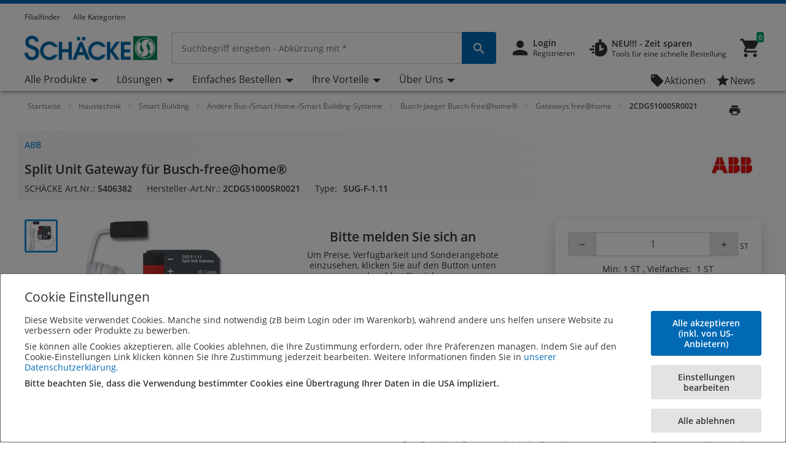

--- FILE ---
content_type: text/html;charset=UTF-8
request_url: https://www.schaecke.at/aus/register/captcha/widget/recaptcha?_=1768767469434
body_size: 87
content:
<div id="g-recaptcha_widget" class="g-recaptcha" data-sitekey="6LcfrRMnAAAAACLSZFMisWKfvWqZL9kU6Jw1OQMU"></div>
	<div id="g-recaptcha_incorrect">Bestätigen Sie bitte das Captcha</div>



--- FILE ---
content_type: text/html; charset=utf-8
request_url: https://www.google.com/recaptcha/api2/anchor?ar=1&k=6LcfrRMnAAAAACLSZFMisWKfvWqZL9kU6Jw1OQMU&co=aHR0cHM6Ly93d3cuc2NoYWVja2UuYXQ6NDQz&hl=de&v=PoyoqOPhxBO7pBk68S4YbpHZ&size=normal&anchor-ms=20000&execute-ms=30000&cb=34l5rjfyu006
body_size: 49465
content:
<!DOCTYPE HTML><html dir="ltr" lang="de"><head><meta http-equiv="Content-Type" content="text/html; charset=UTF-8">
<meta http-equiv="X-UA-Compatible" content="IE=edge">
<title>reCAPTCHA</title>
<style type="text/css">
/* cyrillic-ext */
@font-face {
  font-family: 'Roboto';
  font-style: normal;
  font-weight: 400;
  font-stretch: 100%;
  src: url(//fonts.gstatic.com/s/roboto/v48/KFO7CnqEu92Fr1ME7kSn66aGLdTylUAMa3GUBHMdazTgWw.woff2) format('woff2');
  unicode-range: U+0460-052F, U+1C80-1C8A, U+20B4, U+2DE0-2DFF, U+A640-A69F, U+FE2E-FE2F;
}
/* cyrillic */
@font-face {
  font-family: 'Roboto';
  font-style: normal;
  font-weight: 400;
  font-stretch: 100%;
  src: url(//fonts.gstatic.com/s/roboto/v48/KFO7CnqEu92Fr1ME7kSn66aGLdTylUAMa3iUBHMdazTgWw.woff2) format('woff2');
  unicode-range: U+0301, U+0400-045F, U+0490-0491, U+04B0-04B1, U+2116;
}
/* greek-ext */
@font-face {
  font-family: 'Roboto';
  font-style: normal;
  font-weight: 400;
  font-stretch: 100%;
  src: url(//fonts.gstatic.com/s/roboto/v48/KFO7CnqEu92Fr1ME7kSn66aGLdTylUAMa3CUBHMdazTgWw.woff2) format('woff2');
  unicode-range: U+1F00-1FFF;
}
/* greek */
@font-face {
  font-family: 'Roboto';
  font-style: normal;
  font-weight: 400;
  font-stretch: 100%;
  src: url(//fonts.gstatic.com/s/roboto/v48/KFO7CnqEu92Fr1ME7kSn66aGLdTylUAMa3-UBHMdazTgWw.woff2) format('woff2');
  unicode-range: U+0370-0377, U+037A-037F, U+0384-038A, U+038C, U+038E-03A1, U+03A3-03FF;
}
/* math */
@font-face {
  font-family: 'Roboto';
  font-style: normal;
  font-weight: 400;
  font-stretch: 100%;
  src: url(//fonts.gstatic.com/s/roboto/v48/KFO7CnqEu92Fr1ME7kSn66aGLdTylUAMawCUBHMdazTgWw.woff2) format('woff2');
  unicode-range: U+0302-0303, U+0305, U+0307-0308, U+0310, U+0312, U+0315, U+031A, U+0326-0327, U+032C, U+032F-0330, U+0332-0333, U+0338, U+033A, U+0346, U+034D, U+0391-03A1, U+03A3-03A9, U+03B1-03C9, U+03D1, U+03D5-03D6, U+03F0-03F1, U+03F4-03F5, U+2016-2017, U+2034-2038, U+203C, U+2040, U+2043, U+2047, U+2050, U+2057, U+205F, U+2070-2071, U+2074-208E, U+2090-209C, U+20D0-20DC, U+20E1, U+20E5-20EF, U+2100-2112, U+2114-2115, U+2117-2121, U+2123-214F, U+2190, U+2192, U+2194-21AE, U+21B0-21E5, U+21F1-21F2, U+21F4-2211, U+2213-2214, U+2216-22FF, U+2308-230B, U+2310, U+2319, U+231C-2321, U+2336-237A, U+237C, U+2395, U+239B-23B7, U+23D0, U+23DC-23E1, U+2474-2475, U+25AF, U+25B3, U+25B7, U+25BD, U+25C1, U+25CA, U+25CC, U+25FB, U+266D-266F, U+27C0-27FF, U+2900-2AFF, U+2B0E-2B11, U+2B30-2B4C, U+2BFE, U+3030, U+FF5B, U+FF5D, U+1D400-1D7FF, U+1EE00-1EEFF;
}
/* symbols */
@font-face {
  font-family: 'Roboto';
  font-style: normal;
  font-weight: 400;
  font-stretch: 100%;
  src: url(//fonts.gstatic.com/s/roboto/v48/KFO7CnqEu92Fr1ME7kSn66aGLdTylUAMaxKUBHMdazTgWw.woff2) format('woff2');
  unicode-range: U+0001-000C, U+000E-001F, U+007F-009F, U+20DD-20E0, U+20E2-20E4, U+2150-218F, U+2190, U+2192, U+2194-2199, U+21AF, U+21E6-21F0, U+21F3, U+2218-2219, U+2299, U+22C4-22C6, U+2300-243F, U+2440-244A, U+2460-24FF, U+25A0-27BF, U+2800-28FF, U+2921-2922, U+2981, U+29BF, U+29EB, U+2B00-2BFF, U+4DC0-4DFF, U+FFF9-FFFB, U+10140-1018E, U+10190-1019C, U+101A0, U+101D0-101FD, U+102E0-102FB, U+10E60-10E7E, U+1D2C0-1D2D3, U+1D2E0-1D37F, U+1F000-1F0FF, U+1F100-1F1AD, U+1F1E6-1F1FF, U+1F30D-1F30F, U+1F315, U+1F31C, U+1F31E, U+1F320-1F32C, U+1F336, U+1F378, U+1F37D, U+1F382, U+1F393-1F39F, U+1F3A7-1F3A8, U+1F3AC-1F3AF, U+1F3C2, U+1F3C4-1F3C6, U+1F3CA-1F3CE, U+1F3D4-1F3E0, U+1F3ED, U+1F3F1-1F3F3, U+1F3F5-1F3F7, U+1F408, U+1F415, U+1F41F, U+1F426, U+1F43F, U+1F441-1F442, U+1F444, U+1F446-1F449, U+1F44C-1F44E, U+1F453, U+1F46A, U+1F47D, U+1F4A3, U+1F4B0, U+1F4B3, U+1F4B9, U+1F4BB, U+1F4BF, U+1F4C8-1F4CB, U+1F4D6, U+1F4DA, U+1F4DF, U+1F4E3-1F4E6, U+1F4EA-1F4ED, U+1F4F7, U+1F4F9-1F4FB, U+1F4FD-1F4FE, U+1F503, U+1F507-1F50B, U+1F50D, U+1F512-1F513, U+1F53E-1F54A, U+1F54F-1F5FA, U+1F610, U+1F650-1F67F, U+1F687, U+1F68D, U+1F691, U+1F694, U+1F698, U+1F6AD, U+1F6B2, U+1F6B9-1F6BA, U+1F6BC, U+1F6C6-1F6CF, U+1F6D3-1F6D7, U+1F6E0-1F6EA, U+1F6F0-1F6F3, U+1F6F7-1F6FC, U+1F700-1F7FF, U+1F800-1F80B, U+1F810-1F847, U+1F850-1F859, U+1F860-1F887, U+1F890-1F8AD, U+1F8B0-1F8BB, U+1F8C0-1F8C1, U+1F900-1F90B, U+1F93B, U+1F946, U+1F984, U+1F996, U+1F9E9, U+1FA00-1FA6F, U+1FA70-1FA7C, U+1FA80-1FA89, U+1FA8F-1FAC6, U+1FACE-1FADC, U+1FADF-1FAE9, U+1FAF0-1FAF8, U+1FB00-1FBFF;
}
/* vietnamese */
@font-face {
  font-family: 'Roboto';
  font-style: normal;
  font-weight: 400;
  font-stretch: 100%;
  src: url(//fonts.gstatic.com/s/roboto/v48/KFO7CnqEu92Fr1ME7kSn66aGLdTylUAMa3OUBHMdazTgWw.woff2) format('woff2');
  unicode-range: U+0102-0103, U+0110-0111, U+0128-0129, U+0168-0169, U+01A0-01A1, U+01AF-01B0, U+0300-0301, U+0303-0304, U+0308-0309, U+0323, U+0329, U+1EA0-1EF9, U+20AB;
}
/* latin-ext */
@font-face {
  font-family: 'Roboto';
  font-style: normal;
  font-weight: 400;
  font-stretch: 100%;
  src: url(//fonts.gstatic.com/s/roboto/v48/KFO7CnqEu92Fr1ME7kSn66aGLdTylUAMa3KUBHMdazTgWw.woff2) format('woff2');
  unicode-range: U+0100-02BA, U+02BD-02C5, U+02C7-02CC, U+02CE-02D7, U+02DD-02FF, U+0304, U+0308, U+0329, U+1D00-1DBF, U+1E00-1E9F, U+1EF2-1EFF, U+2020, U+20A0-20AB, U+20AD-20C0, U+2113, U+2C60-2C7F, U+A720-A7FF;
}
/* latin */
@font-face {
  font-family: 'Roboto';
  font-style: normal;
  font-weight: 400;
  font-stretch: 100%;
  src: url(//fonts.gstatic.com/s/roboto/v48/KFO7CnqEu92Fr1ME7kSn66aGLdTylUAMa3yUBHMdazQ.woff2) format('woff2');
  unicode-range: U+0000-00FF, U+0131, U+0152-0153, U+02BB-02BC, U+02C6, U+02DA, U+02DC, U+0304, U+0308, U+0329, U+2000-206F, U+20AC, U+2122, U+2191, U+2193, U+2212, U+2215, U+FEFF, U+FFFD;
}
/* cyrillic-ext */
@font-face {
  font-family: 'Roboto';
  font-style: normal;
  font-weight: 500;
  font-stretch: 100%;
  src: url(//fonts.gstatic.com/s/roboto/v48/KFO7CnqEu92Fr1ME7kSn66aGLdTylUAMa3GUBHMdazTgWw.woff2) format('woff2');
  unicode-range: U+0460-052F, U+1C80-1C8A, U+20B4, U+2DE0-2DFF, U+A640-A69F, U+FE2E-FE2F;
}
/* cyrillic */
@font-face {
  font-family: 'Roboto';
  font-style: normal;
  font-weight: 500;
  font-stretch: 100%;
  src: url(//fonts.gstatic.com/s/roboto/v48/KFO7CnqEu92Fr1ME7kSn66aGLdTylUAMa3iUBHMdazTgWw.woff2) format('woff2');
  unicode-range: U+0301, U+0400-045F, U+0490-0491, U+04B0-04B1, U+2116;
}
/* greek-ext */
@font-face {
  font-family: 'Roboto';
  font-style: normal;
  font-weight: 500;
  font-stretch: 100%;
  src: url(//fonts.gstatic.com/s/roboto/v48/KFO7CnqEu92Fr1ME7kSn66aGLdTylUAMa3CUBHMdazTgWw.woff2) format('woff2');
  unicode-range: U+1F00-1FFF;
}
/* greek */
@font-face {
  font-family: 'Roboto';
  font-style: normal;
  font-weight: 500;
  font-stretch: 100%;
  src: url(//fonts.gstatic.com/s/roboto/v48/KFO7CnqEu92Fr1ME7kSn66aGLdTylUAMa3-UBHMdazTgWw.woff2) format('woff2');
  unicode-range: U+0370-0377, U+037A-037F, U+0384-038A, U+038C, U+038E-03A1, U+03A3-03FF;
}
/* math */
@font-face {
  font-family: 'Roboto';
  font-style: normal;
  font-weight: 500;
  font-stretch: 100%;
  src: url(//fonts.gstatic.com/s/roboto/v48/KFO7CnqEu92Fr1ME7kSn66aGLdTylUAMawCUBHMdazTgWw.woff2) format('woff2');
  unicode-range: U+0302-0303, U+0305, U+0307-0308, U+0310, U+0312, U+0315, U+031A, U+0326-0327, U+032C, U+032F-0330, U+0332-0333, U+0338, U+033A, U+0346, U+034D, U+0391-03A1, U+03A3-03A9, U+03B1-03C9, U+03D1, U+03D5-03D6, U+03F0-03F1, U+03F4-03F5, U+2016-2017, U+2034-2038, U+203C, U+2040, U+2043, U+2047, U+2050, U+2057, U+205F, U+2070-2071, U+2074-208E, U+2090-209C, U+20D0-20DC, U+20E1, U+20E5-20EF, U+2100-2112, U+2114-2115, U+2117-2121, U+2123-214F, U+2190, U+2192, U+2194-21AE, U+21B0-21E5, U+21F1-21F2, U+21F4-2211, U+2213-2214, U+2216-22FF, U+2308-230B, U+2310, U+2319, U+231C-2321, U+2336-237A, U+237C, U+2395, U+239B-23B7, U+23D0, U+23DC-23E1, U+2474-2475, U+25AF, U+25B3, U+25B7, U+25BD, U+25C1, U+25CA, U+25CC, U+25FB, U+266D-266F, U+27C0-27FF, U+2900-2AFF, U+2B0E-2B11, U+2B30-2B4C, U+2BFE, U+3030, U+FF5B, U+FF5D, U+1D400-1D7FF, U+1EE00-1EEFF;
}
/* symbols */
@font-face {
  font-family: 'Roboto';
  font-style: normal;
  font-weight: 500;
  font-stretch: 100%;
  src: url(//fonts.gstatic.com/s/roboto/v48/KFO7CnqEu92Fr1ME7kSn66aGLdTylUAMaxKUBHMdazTgWw.woff2) format('woff2');
  unicode-range: U+0001-000C, U+000E-001F, U+007F-009F, U+20DD-20E0, U+20E2-20E4, U+2150-218F, U+2190, U+2192, U+2194-2199, U+21AF, U+21E6-21F0, U+21F3, U+2218-2219, U+2299, U+22C4-22C6, U+2300-243F, U+2440-244A, U+2460-24FF, U+25A0-27BF, U+2800-28FF, U+2921-2922, U+2981, U+29BF, U+29EB, U+2B00-2BFF, U+4DC0-4DFF, U+FFF9-FFFB, U+10140-1018E, U+10190-1019C, U+101A0, U+101D0-101FD, U+102E0-102FB, U+10E60-10E7E, U+1D2C0-1D2D3, U+1D2E0-1D37F, U+1F000-1F0FF, U+1F100-1F1AD, U+1F1E6-1F1FF, U+1F30D-1F30F, U+1F315, U+1F31C, U+1F31E, U+1F320-1F32C, U+1F336, U+1F378, U+1F37D, U+1F382, U+1F393-1F39F, U+1F3A7-1F3A8, U+1F3AC-1F3AF, U+1F3C2, U+1F3C4-1F3C6, U+1F3CA-1F3CE, U+1F3D4-1F3E0, U+1F3ED, U+1F3F1-1F3F3, U+1F3F5-1F3F7, U+1F408, U+1F415, U+1F41F, U+1F426, U+1F43F, U+1F441-1F442, U+1F444, U+1F446-1F449, U+1F44C-1F44E, U+1F453, U+1F46A, U+1F47D, U+1F4A3, U+1F4B0, U+1F4B3, U+1F4B9, U+1F4BB, U+1F4BF, U+1F4C8-1F4CB, U+1F4D6, U+1F4DA, U+1F4DF, U+1F4E3-1F4E6, U+1F4EA-1F4ED, U+1F4F7, U+1F4F9-1F4FB, U+1F4FD-1F4FE, U+1F503, U+1F507-1F50B, U+1F50D, U+1F512-1F513, U+1F53E-1F54A, U+1F54F-1F5FA, U+1F610, U+1F650-1F67F, U+1F687, U+1F68D, U+1F691, U+1F694, U+1F698, U+1F6AD, U+1F6B2, U+1F6B9-1F6BA, U+1F6BC, U+1F6C6-1F6CF, U+1F6D3-1F6D7, U+1F6E0-1F6EA, U+1F6F0-1F6F3, U+1F6F7-1F6FC, U+1F700-1F7FF, U+1F800-1F80B, U+1F810-1F847, U+1F850-1F859, U+1F860-1F887, U+1F890-1F8AD, U+1F8B0-1F8BB, U+1F8C0-1F8C1, U+1F900-1F90B, U+1F93B, U+1F946, U+1F984, U+1F996, U+1F9E9, U+1FA00-1FA6F, U+1FA70-1FA7C, U+1FA80-1FA89, U+1FA8F-1FAC6, U+1FACE-1FADC, U+1FADF-1FAE9, U+1FAF0-1FAF8, U+1FB00-1FBFF;
}
/* vietnamese */
@font-face {
  font-family: 'Roboto';
  font-style: normal;
  font-weight: 500;
  font-stretch: 100%;
  src: url(//fonts.gstatic.com/s/roboto/v48/KFO7CnqEu92Fr1ME7kSn66aGLdTylUAMa3OUBHMdazTgWw.woff2) format('woff2');
  unicode-range: U+0102-0103, U+0110-0111, U+0128-0129, U+0168-0169, U+01A0-01A1, U+01AF-01B0, U+0300-0301, U+0303-0304, U+0308-0309, U+0323, U+0329, U+1EA0-1EF9, U+20AB;
}
/* latin-ext */
@font-face {
  font-family: 'Roboto';
  font-style: normal;
  font-weight: 500;
  font-stretch: 100%;
  src: url(//fonts.gstatic.com/s/roboto/v48/KFO7CnqEu92Fr1ME7kSn66aGLdTylUAMa3KUBHMdazTgWw.woff2) format('woff2');
  unicode-range: U+0100-02BA, U+02BD-02C5, U+02C7-02CC, U+02CE-02D7, U+02DD-02FF, U+0304, U+0308, U+0329, U+1D00-1DBF, U+1E00-1E9F, U+1EF2-1EFF, U+2020, U+20A0-20AB, U+20AD-20C0, U+2113, U+2C60-2C7F, U+A720-A7FF;
}
/* latin */
@font-face {
  font-family: 'Roboto';
  font-style: normal;
  font-weight: 500;
  font-stretch: 100%;
  src: url(//fonts.gstatic.com/s/roboto/v48/KFO7CnqEu92Fr1ME7kSn66aGLdTylUAMa3yUBHMdazQ.woff2) format('woff2');
  unicode-range: U+0000-00FF, U+0131, U+0152-0153, U+02BB-02BC, U+02C6, U+02DA, U+02DC, U+0304, U+0308, U+0329, U+2000-206F, U+20AC, U+2122, U+2191, U+2193, U+2212, U+2215, U+FEFF, U+FFFD;
}
/* cyrillic-ext */
@font-face {
  font-family: 'Roboto';
  font-style: normal;
  font-weight: 900;
  font-stretch: 100%;
  src: url(//fonts.gstatic.com/s/roboto/v48/KFO7CnqEu92Fr1ME7kSn66aGLdTylUAMa3GUBHMdazTgWw.woff2) format('woff2');
  unicode-range: U+0460-052F, U+1C80-1C8A, U+20B4, U+2DE0-2DFF, U+A640-A69F, U+FE2E-FE2F;
}
/* cyrillic */
@font-face {
  font-family: 'Roboto';
  font-style: normal;
  font-weight: 900;
  font-stretch: 100%;
  src: url(//fonts.gstatic.com/s/roboto/v48/KFO7CnqEu92Fr1ME7kSn66aGLdTylUAMa3iUBHMdazTgWw.woff2) format('woff2');
  unicode-range: U+0301, U+0400-045F, U+0490-0491, U+04B0-04B1, U+2116;
}
/* greek-ext */
@font-face {
  font-family: 'Roboto';
  font-style: normal;
  font-weight: 900;
  font-stretch: 100%;
  src: url(//fonts.gstatic.com/s/roboto/v48/KFO7CnqEu92Fr1ME7kSn66aGLdTylUAMa3CUBHMdazTgWw.woff2) format('woff2');
  unicode-range: U+1F00-1FFF;
}
/* greek */
@font-face {
  font-family: 'Roboto';
  font-style: normal;
  font-weight: 900;
  font-stretch: 100%;
  src: url(//fonts.gstatic.com/s/roboto/v48/KFO7CnqEu92Fr1ME7kSn66aGLdTylUAMa3-UBHMdazTgWw.woff2) format('woff2');
  unicode-range: U+0370-0377, U+037A-037F, U+0384-038A, U+038C, U+038E-03A1, U+03A3-03FF;
}
/* math */
@font-face {
  font-family: 'Roboto';
  font-style: normal;
  font-weight: 900;
  font-stretch: 100%;
  src: url(//fonts.gstatic.com/s/roboto/v48/KFO7CnqEu92Fr1ME7kSn66aGLdTylUAMawCUBHMdazTgWw.woff2) format('woff2');
  unicode-range: U+0302-0303, U+0305, U+0307-0308, U+0310, U+0312, U+0315, U+031A, U+0326-0327, U+032C, U+032F-0330, U+0332-0333, U+0338, U+033A, U+0346, U+034D, U+0391-03A1, U+03A3-03A9, U+03B1-03C9, U+03D1, U+03D5-03D6, U+03F0-03F1, U+03F4-03F5, U+2016-2017, U+2034-2038, U+203C, U+2040, U+2043, U+2047, U+2050, U+2057, U+205F, U+2070-2071, U+2074-208E, U+2090-209C, U+20D0-20DC, U+20E1, U+20E5-20EF, U+2100-2112, U+2114-2115, U+2117-2121, U+2123-214F, U+2190, U+2192, U+2194-21AE, U+21B0-21E5, U+21F1-21F2, U+21F4-2211, U+2213-2214, U+2216-22FF, U+2308-230B, U+2310, U+2319, U+231C-2321, U+2336-237A, U+237C, U+2395, U+239B-23B7, U+23D0, U+23DC-23E1, U+2474-2475, U+25AF, U+25B3, U+25B7, U+25BD, U+25C1, U+25CA, U+25CC, U+25FB, U+266D-266F, U+27C0-27FF, U+2900-2AFF, U+2B0E-2B11, U+2B30-2B4C, U+2BFE, U+3030, U+FF5B, U+FF5D, U+1D400-1D7FF, U+1EE00-1EEFF;
}
/* symbols */
@font-face {
  font-family: 'Roboto';
  font-style: normal;
  font-weight: 900;
  font-stretch: 100%;
  src: url(//fonts.gstatic.com/s/roboto/v48/KFO7CnqEu92Fr1ME7kSn66aGLdTylUAMaxKUBHMdazTgWw.woff2) format('woff2');
  unicode-range: U+0001-000C, U+000E-001F, U+007F-009F, U+20DD-20E0, U+20E2-20E4, U+2150-218F, U+2190, U+2192, U+2194-2199, U+21AF, U+21E6-21F0, U+21F3, U+2218-2219, U+2299, U+22C4-22C6, U+2300-243F, U+2440-244A, U+2460-24FF, U+25A0-27BF, U+2800-28FF, U+2921-2922, U+2981, U+29BF, U+29EB, U+2B00-2BFF, U+4DC0-4DFF, U+FFF9-FFFB, U+10140-1018E, U+10190-1019C, U+101A0, U+101D0-101FD, U+102E0-102FB, U+10E60-10E7E, U+1D2C0-1D2D3, U+1D2E0-1D37F, U+1F000-1F0FF, U+1F100-1F1AD, U+1F1E6-1F1FF, U+1F30D-1F30F, U+1F315, U+1F31C, U+1F31E, U+1F320-1F32C, U+1F336, U+1F378, U+1F37D, U+1F382, U+1F393-1F39F, U+1F3A7-1F3A8, U+1F3AC-1F3AF, U+1F3C2, U+1F3C4-1F3C6, U+1F3CA-1F3CE, U+1F3D4-1F3E0, U+1F3ED, U+1F3F1-1F3F3, U+1F3F5-1F3F7, U+1F408, U+1F415, U+1F41F, U+1F426, U+1F43F, U+1F441-1F442, U+1F444, U+1F446-1F449, U+1F44C-1F44E, U+1F453, U+1F46A, U+1F47D, U+1F4A3, U+1F4B0, U+1F4B3, U+1F4B9, U+1F4BB, U+1F4BF, U+1F4C8-1F4CB, U+1F4D6, U+1F4DA, U+1F4DF, U+1F4E3-1F4E6, U+1F4EA-1F4ED, U+1F4F7, U+1F4F9-1F4FB, U+1F4FD-1F4FE, U+1F503, U+1F507-1F50B, U+1F50D, U+1F512-1F513, U+1F53E-1F54A, U+1F54F-1F5FA, U+1F610, U+1F650-1F67F, U+1F687, U+1F68D, U+1F691, U+1F694, U+1F698, U+1F6AD, U+1F6B2, U+1F6B9-1F6BA, U+1F6BC, U+1F6C6-1F6CF, U+1F6D3-1F6D7, U+1F6E0-1F6EA, U+1F6F0-1F6F3, U+1F6F7-1F6FC, U+1F700-1F7FF, U+1F800-1F80B, U+1F810-1F847, U+1F850-1F859, U+1F860-1F887, U+1F890-1F8AD, U+1F8B0-1F8BB, U+1F8C0-1F8C1, U+1F900-1F90B, U+1F93B, U+1F946, U+1F984, U+1F996, U+1F9E9, U+1FA00-1FA6F, U+1FA70-1FA7C, U+1FA80-1FA89, U+1FA8F-1FAC6, U+1FACE-1FADC, U+1FADF-1FAE9, U+1FAF0-1FAF8, U+1FB00-1FBFF;
}
/* vietnamese */
@font-face {
  font-family: 'Roboto';
  font-style: normal;
  font-weight: 900;
  font-stretch: 100%;
  src: url(//fonts.gstatic.com/s/roboto/v48/KFO7CnqEu92Fr1ME7kSn66aGLdTylUAMa3OUBHMdazTgWw.woff2) format('woff2');
  unicode-range: U+0102-0103, U+0110-0111, U+0128-0129, U+0168-0169, U+01A0-01A1, U+01AF-01B0, U+0300-0301, U+0303-0304, U+0308-0309, U+0323, U+0329, U+1EA0-1EF9, U+20AB;
}
/* latin-ext */
@font-face {
  font-family: 'Roboto';
  font-style: normal;
  font-weight: 900;
  font-stretch: 100%;
  src: url(//fonts.gstatic.com/s/roboto/v48/KFO7CnqEu92Fr1ME7kSn66aGLdTylUAMa3KUBHMdazTgWw.woff2) format('woff2');
  unicode-range: U+0100-02BA, U+02BD-02C5, U+02C7-02CC, U+02CE-02D7, U+02DD-02FF, U+0304, U+0308, U+0329, U+1D00-1DBF, U+1E00-1E9F, U+1EF2-1EFF, U+2020, U+20A0-20AB, U+20AD-20C0, U+2113, U+2C60-2C7F, U+A720-A7FF;
}
/* latin */
@font-face {
  font-family: 'Roboto';
  font-style: normal;
  font-weight: 900;
  font-stretch: 100%;
  src: url(//fonts.gstatic.com/s/roboto/v48/KFO7CnqEu92Fr1ME7kSn66aGLdTylUAMa3yUBHMdazQ.woff2) format('woff2');
  unicode-range: U+0000-00FF, U+0131, U+0152-0153, U+02BB-02BC, U+02C6, U+02DA, U+02DC, U+0304, U+0308, U+0329, U+2000-206F, U+20AC, U+2122, U+2191, U+2193, U+2212, U+2215, U+FEFF, U+FFFD;
}

</style>
<link rel="stylesheet" type="text/css" href="https://www.gstatic.com/recaptcha/releases/PoyoqOPhxBO7pBk68S4YbpHZ/styles__ltr.css">
<script nonce="Ym05OcSQIGcQ_n-zNBT55A" type="text/javascript">window['__recaptcha_api'] = 'https://www.google.com/recaptcha/api2/';</script>
<script type="text/javascript" src="https://www.gstatic.com/recaptcha/releases/PoyoqOPhxBO7pBk68S4YbpHZ/recaptcha__de.js" nonce="Ym05OcSQIGcQ_n-zNBT55A">
      
    </script></head>
<body><div id="rc-anchor-alert" class="rc-anchor-alert"></div>
<input type="hidden" id="recaptcha-token" value="[base64]">
<script type="text/javascript" nonce="Ym05OcSQIGcQ_n-zNBT55A">
      recaptcha.anchor.Main.init("[\x22ainput\x22,[\x22bgdata\x22,\x22\x22,\[base64]/[base64]/UltIKytdPWE6KGE8MjA0OD9SW0grK109YT4+NnwxOTI6KChhJjY0NTEyKT09NTUyOTYmJnErMTxoLmxlbmd0aCYmKGguY2hhckNvZGVBdChxKzEpJjY0NTEyKT09NTYzMjA/[base64]/MjU1OlI/[base64]/[base64]/[base64]/[base64]/[base64]/[base64]/[base64]/[base64]/[base64]/[base64]\x22,\[base64]\\u003d\x22,\x22d8ObwqA4w69Zw73CscKuw5rCg3AkYRvDp8OfdFlCR8K/w7c1IlXCisOPwprCvAVFw6cifUkswqYew7LCr8K0wq8OwqzCq8O3wrxewqQiw6JwF1/DpDBZIBF+w5w/VHpaHMK7wonDgBB5YU8nwqLDjMK7Nw8RNEYJwovDj8Kdw6bCpsOwwrAGw57DtcOZwptbUsKYw5HDg8KbwrbCgGFtw5jClMK5VcO/M8K6w6DDpcORT8OTbDwlVgrDoSQvw7IqwrbDg03DqATCncOKw5TDmxfDscOcfxXDqhtxwq4/O8OrHkTDqGXCqmtHJcOmFDbCphFww4DCshcKw5HCmw/DoVtQwqhBfj0NwoEUwpV6WCDDkVV5dcOQw7sVwr/DmsK+HMOyQ8K1w5rDmsO8THBmw4XDjcK0w4NQw6DCs3PCocOmw4lKwp5Gw4/DosOrw6MmQjvCpjgrwp8xw67DucOqwq0KNlRawpRhw7/DtxbCusOdw4Y6wqxRwrIYZcOqwp/CrFpnwoUjNEEDw5jDqVvCuxZ5w5oVw4rCiHnClAbDlMOww7BFJsO9w5LCqR8WOsOAw7I2w4J1X8KUc8Kyw7dncCMMwoUcwoIMBzpiw5sww7ZLwrgMw4oVBiEGWyFOw4cfCBpOJsOzb3vDmVRdF19Nw4tpfcKzdXfDoHvDsl9oek/[base64]/[base64]/CqEbDicKTw6TCtCvDui/DtQXDssKLwovCr8OdAsKBw7k/[base64]/DikjDt1vCjAfChsKuw70wwq8Nw6t6d2l1WDbCsH8BwoYhw7dqw7XDsAfDuhLDmcKcHHVgw4fDksOqw4zCrCDChcKVesOGw7l2w6U6ZB1QVcKbw47DsMOYwoLCq8KCH8O/RgjDijx1wpbCjMOIDMKzwp9ywo9zB8OOwphvXVDCo8OawpdtdcKEH2PCpcO6bCIQa2MDbk7Cgk9HL37DtcKWIl92fsOybMKAw5XCiE/DjMOpw4cXw4LCq0nCg8KCNGzCksOfc8KhOU3DsU7DoWNKwopNw7x6wr3Cm1bDosK1VETCksOvJmHDigHDqG4nw73DqQcQwq8Iw6PCo1MPwp4KQsKTKMK0w5XDjDEKw5bCg8OFeMOlw4J7w78TwrnCiA4hGFXCn0LCvsKRw5bClm/DlFYdZy4OPsKCw7ZkwqjDpMK0wpLDvwjDuighwps1UsKQwp/DpcKKw67CoAEEwppqbMKNwqrCr8OgQEgJwqgaAsOUVMKQw54EYxXDtk4Jw4XCjsOXbVYQf3DCpcKmPcOnwr/DvcKBFcK0w6sNN8OKVDjDhWrDscK3VsO7wofCqsK2wrlAeQoTw41Ra2jDpMOPw4F1CyTCuTvDr8K7woF/BS4rw43DoRkJwoAwBxbDrsORwoHCtGxVw69FwrPCvXPDnQZ5w6DDpwnDnMOIw7Q1FcKSwoHDvTnClX3Dv8O9w6Myah8/w7YCwqwjbsOmBsOfwpvCqgTClkDCnMKBUwFtcsKPwrnCmsO8wpjDi8K+JRQ4eh/Cjw/Dh8KiB18uZMOrX8Ozw4PDmMO+bcKQw6QjccKOwr9jMsONw5/Dpz94w53DlsKsS8OZw5kBwpFcw73Cm8OVGMKLwpUdw5XDjMKOGA/Dv1ttw5LCmsOeWCrCrTjCpcKlQ8OuJBLDucKJasO8AzENwqIcIsK4aVcUwoJVXyEBw4QwwqdVFcKhKsONw5FlH0fCs3DCrAYUwoLDmMO3wohMdMKBw7PDjAfDsTfCplZDCMKBw6LCpD/Cm8OyJcKAF8K/wqxgwohNfmlfGQ7DmsObNmjDsMOpwovCncK3IUszesKYw7oLwrvClGtzXypDwpI1w4stB29+Z8OVw4FHZnjCtGLCuQwLwq3DucOQw5k7w53DqC5kw6jCjMKtQMOwOFwXeX4Sw5jDtD/DnXFKcx7DkcO0YcKow5QUw5BxM8KYwpDDgSDDojVAw6IEXsOpYMKew6zCgXZEwo9GVSHDt8KVw5nDn2jDm8Ovwot3w6M+BHnCskEZUWbCll7CmsKeKcOABcKlwrDCn8OswpQnOsOqwoxySm7DnsKIEyHCgiVuA07DrMOew6HDl8O/wpJUwqXCmMKcw5dQw4FTw4Yiw73Cnwpww4gjwrwew7YwQcK9WsKeQMKGw7oFG8K4woNzecOlw5s/[base64]/CpcOBw5QawofClSFBCcKYFsKOwrrCqsK+ElDDrlMTwpfCo8OKwrgGw6fDrlHDnMKNeikGDjYOcBYRWcKlw57CkgF8UMOTw7M1KMKUZmTClcOmwrnDncOuwpRKQSMsKSkTXQ43ZcOawoF9DCXClcO3M8OYw5wSVknDnC/Cr33DgcOywqvDkQk8QlALw4lHJDbDkgN6woYuRMKbw6nDg2nDpsO8w69wwp/CtMKuEcK/b1TCvMOLw53DncO1CMOQw7/CmcKkw54QwqMVwrZvwofCpsOdw5MVwq/DicKYw5zCujxFFMOMfMO9XUnDonYQw6XDvXkTw4TDggVFwqkQw4fCiybDrzt/K8OQw68ZK8O3DsKnDcKkwrd9woXDtEnChMOlNBdjOwjCkk7CgRY3wqxyc8KwP0hKRcOKwpvCvEF1wqZTwpnCkDdAw6XDk2MUZUPCscOZwp4YB8OZw5/[base64]/TMOCQldjwoDClmvDsU/[base64]/w4zCoMKCZg3DiMKgTngVw6ctwr5ZcybDr8OlMADCqg08IG8oJzZLwq5gXBLDjj/Dj8KpAxBhJMKjHMK/w6ElWS3Dj1fCiCMsw7ENeGfDk8O3wr7DpxTDv8ORfsOsw48cDH93MRXCkBNzwr7DqsO4LhXDnMKdHiR4HcOew5/DjMKMw5HCghzCgcOOKE3CpMKPw5gKwoPCrw7CksOiIcOlw64SE3cCw5TDn0tOS0XCk10BEkMyw4oawrbDrMONw4ciKhEFFAwiwozDo0DCvWcwBcK8DijDosOWbwnDhxLDn8KfBjhJZ8KLw47DqhltwrLCmMKOcMOow5bDqMK9w7kawqXDpMKKfCHCnFtcwq/Dv8OGw40YTAXDgsOcPcK/w7QGD8O0w4XCtMOUw6zCgsOvMsOLwpLDqMK7TDlEbwxEYzJTwo9meRJkWXduLsOjb8OMHVzDscOtNyIww6LDljPChMKJIsKeU8Odwo/DqjlvYHNow6xqRcOcw7UPXsO/w4PDombCiAYiw67Dil5Xw4J4C3pqw4TCvcOSMUDDm8KPFMO/T8KzasOOw4HDk2LCkMKTHcO/DGrDlybCj8Ogwr/DtCxsVcKLwrRpOC1+RVfDrTMnTMOmw6lEwr8UQm/Cj2fCpF06wpdQw7DDmcODwprDhMOuPDsHwpUeJ8KZZEwKEAbCim9CVhIXwrwFfgNtVVdYSUhTCBNNw7BYJXTCqsO8csOowqXDlVXDjMKnFsK9cyx+w4/[base64]/wofCrU9Fwo7Dt8OVwpwQw4hywpsjI30bw5nDkMK2Dy/[base64]/Ci0zDpDAgDcKIOFfDqsK2w6owDx0fwr/CnsK3PxrCm3xRw4HChxVaVsKWc8OKw6hvwosGXgRJwrrCvBLDmcKrWVsbXiI6In3CjMOHViTDuSzCggEefsO2w5nCo8KpGjxGwpsMwr3CjRI5c27CnhYXwq9Gwq5BUE0/Z8O4wo3DusKMwrsswqfDjsKUO37CncOJwr4bw4bCu0vDmsOkCD3DgMK3w5tLw5AkwrjCisKMwqodw7XCkEPDqcOnwpFMFxnCqMKQXUfCn1gpaVDDq8KuJcKkd8OVw5VkAsKDw5JpZmZ5Iw/CrAMwPiBbw7N5SVAJDz0nDXwNw5s2w5EvwqkYwo/Ckwsyw6Mlw4hTT8OIw58bUsKgMcOYw6Mpw6xIQHxmwo5VI8K7w65Pw73Dp1Vhw5prRcOqfzRFwobCncOwVsO7wrkILCc4F8KDE2zDsB5nwrjCt8OUD1rCpiTCuMOOEcKcbMKCXMOAworCqRQlwqkwwqfDoDTCusOMF8KswrzDn8O3w4Aqwp1Yw4gXIy/[base64]/wqkyw5BEZ8OIwrLChXXCtcOxw43DtMOrAMKIbsO/woRJOsONYMKUDD/ClcOnwrTDmwbCs8KcwqsdwrzChcK/w5fCrGhWwqLDjcOLPMO3XMOtCcOSHcOyw416wp7DgMOgw5/[base64]/DrRjCnMKWw6FfPxkdGcOQw789dcKnwprDoMOqWgLDusOTC8OvwqfCj8KZSsO/DjcCWyfCg8OtZ8KLOUJKw7HCrHoAFMKoSwNiwqTCmsKOU0LDnMK7wot7ZMOOTsORw5VLw6xmPsOKw4sdbxhoNl56KlPCnMKMUsKDLHjDu8KiMMKjHHwCwr/CnsOxb8OnVw/[base64]/DqcK/wqwAIm3Cp1fCn8OHZnnCusOnw4bDjTzDunvCnMKiw5xUJMOyWcOkw5fCmg3DihVhwqHDmcK6Z8OIw7HCosOxw7lIGsOUw7LDlMOSLMOswr5bccKoUhHDl8KCw6PCkSURw7PDssOUVXTDsHzDpMKSw4Ruw7cQMcKSw4tOdMO1WRrCiMK4KRbCsG/[base64]/Cj0s4w5XChcKUDCLCh8Oaw7DDpsOBwovCsXDDsMK5WcOwD8KRwprCqsKYw4TCi8Ksw4vCpMKKwptLTCQwwq/Cj23CgyRDacKvcMKRwpHCjcKWw5EUw4HChMOcwoNYEQ1qUiB4w6EQw4bDosO/P8KvDyjDjsKQwoXChsKYO8KkZ8KdRsKgasKxVRTDvh7CvDTDkVPDgMObHjrDs3rDqcKIw7QqwqnDtwNGwp7DrMKdScKtfxtvXFRtw6hPSMKkwq/DpGt9JcKiwrYWw5odO0nCkgNhcmU6EC3CuXpNRzXDlzHDkXRpw4DCl093w4vDtcKyW3kPwpPCnsK3w4Ntw69kw6ZQdcO/wq7CiGjDh3/ChEJbw6bDt13Dj8K5wqYWw7opZsKZw63Dj8Kew4Qww7Q9w4DCgxPDhwERXifDjsKWw4fCpMKjbsKbw5jDgmLCg8OWUsKGBF8pw5LCp8O0O0sLS8K2QXM2wrgkwq4lwrkJC8OLEkrCp8Kgw78XUcKXaypbw5Idwp/Chz9ifMK6I0vCqMKPFlbCmcOCMEdOwrNow6cBccKdwq/CpcKtDMO7dA4nw6jCgMO9wqxVa8KTwrJlwoLCszghdMOlWRTDisOXXwLDpkPCi3bDvMKuwqXCn8OuBWXChMOdHSUjwpEsMTJQw5UnUzjCsgbCsmU3C8KGBMKSw67DvBjDrsKNw7/Cl33DlVPDlwjDv8K8wotew4wQXnQzOMOIw5TCoRHDvMOhwq/[base64]/DnVvDkQnDjDh8w7/[base64]/CscO5w7nDjwfClMO9ThlhKzDDh8K/wpcaw7YewqHDqSNjR8K9H8K6N2rCvlopwozDjMOSwqIxwrVidMOOw7Zhw4kkwrk5TMK2w73DhMKmHMOrJXzCkBBGwpDChxLDicKzw7QxMMOYw6PDmyFuHXzDgT5gQmjDvzg2woLCisKGw7RpbmgkHMO3w53Cm8KVM8Kiw6N1woM1bcOcwr4WCsKcDUx/[base64]/DslbCgV4UwrlfIHDCgk3CgMOJwrZLa3vDv8KxwqjCp8Oiw586WsO6dTHDjsOyIAFmw7ZNUgNqH8OBCsOWHG3DkSgTAWzCvndEwpJef2jChcOlEMKnw6zDm0rCqsOBw7jCksKONV8bw6fChsK0wrgww6F+QsKBS8OydMO0wpN/w7XDtEDCvcOkHEnCr2/CjMK4OhTDnMOtGcKqw5LCqcKwwpQvwqB/XXHDusO6YCMSwrfCuyHCmGXDqEkaKClVwpXDuGo9MkHDn0vDisOCdzJywrd8Ew8YfcKGWMK8MljCoiPClsO1w68Ew5xZdG5Fw6U9w4fCqw3Cr3oPE8OMBSUxwoISbsKsGMOcw4PCpx13wrVxw6fChHXCk2/DsMO5BljDsAXCinBBw4ISWmvDrsKewo4wMMOIw7rDsljCmEjCujNaccOyXsOMXcOIVCAMCVVSwr9uwrzDgg0hNcOfwrXDlcKTwpoWCsO/[base64]/Cn0PCnMO3w6oPYsOsTm8Xwok5EsOJEBUpw4jCmsKLwrnCn8KUwoEoQMOhwpzDuQfDlMO0aMOqLmjDp8OYajLCmMKDw7tBwrPCv8O5wqclaBXCqsKAcx83w7/Ckg5Ew5fDtxBXV14lwo91wrJVLsOUG2jDg3/CnMO6wq/CgCpnw5/CnsKqw6jCvcKAcMORCzPCtcOJwrjCp8KYwoVowpvDm3gxLnwrw4fDlcKHJAscOcKmwr5nLELDqsOLEkTCpmBnwr0vwqVNw7BqRyIew6/[base64]/[base64]/w5g5woHDgsOHdEpHw4JIwqB5UsKkCF3CgGjDmsK/SFFtW27DtcK+WADCtmoRw6cpw6QXBFEyGErCo8KhWFfCmcKgb8KXL8O7wrRxXcKad3Idw5LDlE3Dnhsww4M6Yz1lw71Fwr3DpHbDtz8nCUlQw43DpsKIw6c6wrsnF8KGwroiwpzCv8ODw5nDv0/Ds8Oow6jCokwuEh3CkMOEwr1lTMOww75hw4nCuzABwq8OfUdfa8OgwrUJw5PCv8OBw5N+LcKyJsObR8KmP3wew78Kw4TDj8O8w7TCrx/[base64]/CvsK6w4cAfsKjwofDvw/Dnn7DshsiwojDrW3DkV8qDcOpNsKEwpfCvwHDoz/DpcKrwrgnwqEOQMKlw4VHwq8MIMK2wqkUAsOacF9FO8OUG8ODeTlZw5cxwovCusOEwpZOwpjCgmTDgC5NRxLCpiLDuMKhwrZMwq/CjWXDtDMPw4DCnsKlw4vDqgRIwqHDjEDCv8KFE8KAw5vDi8K0wrHDpnMkwplKwpPCtMKsNsKIwqvDsyUDCihVbcKswq9ibjIzw4JQNMKww7PCtsOdISfDq8KRVsK4VcK4M2sqw5PDtcKSLyrCqcOSIR/[base64]/Dn8KbQGgSwpLCt1NKLsOyw7PCn8O1w6zDqMKqwrB7w7QRwrJ/wrZww6rCmnZzwopXFQXCvcO8UcOxwptnw7TDrWhSw5Mcw7zCrXjCrmfClcKjw4gHZMO/ZcOOHjPDt8OJTcK3wqI2wp3CrEx3wowsO37DphF/w5k7PRtwHWTCqMKtwoLDgMOTcg5vwofCpGswTMO9Mjh2w7gtwqTCv0HDokLDgQbCksKrwpEsw5V/[base64]/[base64]/Dt24Yw4bConnCn8KgCwVlw5vCslVywrXCjitEfXnDqAjCoB/Cq8OJwoDDq8OKfVDCkQLDrMOsADBBw7PCiXcYwps8T8O8HsOpXkZQw5keTMKlP0IlwpscwoPDu8KLEsOIRyfCjlfCkX/DozfCg8Oqw6bCvMO+wp1ERMKGKBAAVkE3DR/CvUDCgR/CrlnDilsCK8KQJcK1wonCrhzDpXnDqcKdfRDDjsKOBsOFwpTCmcKIVMO6TMKZw4IfJ3Ytw4nDnHLCt8K8w7XCmj3CoFvDiC5fw7fCjMOIwpYbVMK+w6zCrxvDgMONPCTDiMOSwpIOcRF/DcKEE0wxw5t0bsOSwp7Cp8K6J8KLwovDiMOIwpLDgTd2w5s0wqhew4vDucOiGVXDh3rDusK6OhgewrQ0wrlWacOjQAFlwrPCnMOqw40TMyYrbMKqZcKcJcK3WiIkw54Yw7VANsK7esOjAcOwfsOYw6F6w53CrMKYw6LCpW1iOsO6w7Q1w5/CvsKQwrAgwqdjOHVjZsK1w5Ucw6oOVnXDoSHDjMOqLhTDusOLwqnCkDnDijdSeTQZGknCuXXChsKoeDNgw6nDtMK4NTQiBMObM3UVwqhDw5Z1HcOpw6bCmh4Jwqk7CXPDsiLClcO/[base64]/[base64]/w5nCicOpw4waw7Uje1HCjMOoOikUwpLCtcKTaghvRsO6IGzCp1Yiw6gFdsOxw7sMwqVlNicwN0Zhw7NSL8OOw5TDrWVMTSTCh8O5Em7CmsOFw7FgCwhzOljDjWDCgsOMw57DlcKkFcOow54iw6jCl8KzAcOfbcKoLX5pwrF6NcODwqxBw6jCiEnCnMK1PcKZwovCtn/DpkjCsMKARFhUwqVMKCLDqUvDgUPDusK+NBMwwoXCpmDDrsO7w73Cn8KGD3sPcMOnwo/CjzvDtsKyIXtBw70MwprDgwfDvh16M8Onw77CiMOcPlnDhsKTTC7CtsOGTSjDuMKabH/CpE8HGcKyQsO7wr/CjcK/[base64]/wofDqMKWwqIVIcO9wqAFL8O+wpNvBwcFwrpKw7nCvsOxd8O7w63DrMODw5/[base64]/[base64]/URrDr8K/wp/DnBzClQzDkcKVCGPDksKDRifDgMOgw6k3wofDnTBUw6PDqm7DogLChMOLw6DDhDEAw5/Di8ODwrHDnGPDocKjw4XDgcKKUsKsAlBIRcKfG0MAP3QZw6xHw5jDnhvClVDDssO1M1nCuCrDj8KZDsKzwpjDpcOvw68dwrTDvQ3DtHNteEw3w4TDoA7DosOiw5HCl8KoeMOvw7oQZhV/wp40Ph5HSh5yBMOIFTjDl8KyTCQswo8jw5XDrMK1dcKbbTTCq2lXwqknPX7CrFg/WsOZwoPDtTTDiQIkB8OFehtZwrHDoVofw7EyRMKUwrbCocK2ecKAw7jChw/[base64]/[base64]/DqsKTw6IxwrHCuU05KsOydkIRw4F5AsKwWyXCn8KAQiLDk2YSwrpPR8KhI8OKw4VTeMKGWD3DhldRwrMJwrd4bSdXWcKPb8KQw4lqXMKGZcOHVVw3wozDoxvDqcKVwrsTJz4LMRc/[base64]/DuMOJLMKdaCPDgcKQw5LCmcO2wpc8KcKmw7TDiDo7NsKjwpgnVE1qf8OHwp9KEyZrwo4FwptTwoLDrsKHwpd0w5dRw7vCtgBRfsKVw77DjMKLw63DtyjCucKrc2Qmw5szHsKWw7IVCGbCkmvCmW4Dw7/DmS3DpnTCo8KuRcOawpVpwrTCkXnCoWTDucKMdCDDusOAcsKew6fDpnB2OlPCqsOMRXTDsnd+w4HDjcKpX03CgsOJwqQ4wpEcGsKVccKxdVvCrnPChhk0w5p4REzCusOGworCqcKww47CusOowpwbwoI8w53Ci8KlwrPDnMOowps3wobCuSvChjV8w5/[base64]/DtMKMwrRCw6HCjsO8wqw3w7lhfnknw5hvFsKqN8OoMcOewrwCw5VOw43CmwnCt8O2QsO5wq3Dp8OVw585YUTDoWLCg8OswpXCong9b3prw4tpU8KgwqFMD8Khwp0Xw6NRTcOQbDgZwpDCqcOGKsKiwrMWZ03DmDDCgS7DpWgPR0zCmF7DisKXdFgNwpJEwq/DmxhRWz5cQ8OENXrClcOaRMKdwpZXXMKxw48xw6/Cj8Opw4cFwo8Iw4EBIsOHw4sDdVzDhxlbwpQSwrXCgsKcGSkqFsOlGiHDqVjClB94IS0ewoJXw57CnCHDhDLCimkowrjDqz7Chj0dwoxQwo7DiRrCicKUwrNlFmhGAsKEw5TDucKVwrfClMKFwobCknB4b8K/w6Ejw6jDhcKFcm5swrnClH47dcOvw5zClMOHPcOkwo8yMsOVB8KodUlkw4ocCsOpw5TDrDnCgcOOWjJTYDoCw7rCnhEKwr/DsR8KAMKRwoVFZcOxw6zDiVHDsMO/[base64]/CgW/[base64]/CvsONwpNkQA11wo7DmXdpw7TClMKJIMKFwpsJwrYrwp4Uw4l/wqPDsHHDpk3CkhnDjQTCkTEqOcOhF8OQUl3Cvn7CjCwAfMKkwoXCmMKIw4Q5UsK7LcOvwrPCmcK0CHfCqcOfw6Fsw45ew5rCmsK2MUTDkcO7VcOuwpbDh8KbwqQsw6E6JRDChcOFX33CrizCgk8ebUBDXcOPw5rCqkxqAFbDocKgOcOUP8OJETg3UEsyCD/Ct2TDj8Ksw53Cg8KTwpBVw5DDsSDCigfClB7Cq8Oyw6fCk8OBwrw0wpwNJCdZU1RLw4PDhEDDoDfClh3CvcKBEgt/GHZZwpgfwod/fsKkw5pQTn3DksK/w4bCisK+P8OVZcKmw4XCk8KmwrnCnDXCj8O/wpTDicKsLzMswpzCjsOZwrzCmARAw7bDgcK1w7bCjy8gw70GZsKLfCfCrsKbw4U4Y8OHOUfCpl9kJU5ZO8KWw7xgcxDDhUrCkSNiEG5kRxLDhMOyw4bCnX3CiQEORhtlwoQzS2kJw7DDgMK8wplrwqtkwqvDtsOnwpscw71BwrnCkk/DqSbCvsOWw7TDryPCjznDrcOLwrtwwqNtwpkELcKOwo7CszQKdMOxw5VBUcK8PsK0SMO6UANRbMO1AsKbNEogY2QWw7tpw4fCkH04c8KjHkEHw6EqOF/ChR/Dg8Ocwp0BwqbCmsKtwofDhlzDqHI6woEyesOww4F/w6LDm8OBScKqw7vCvychw7EOPMKKw4QIXVMLw4fDpcKBB8Ojw5ojQCfCucO/ZsKtw6XCucOmw7NcE8OIwrTCnMO8dMKgeTTDpMO1wonCgTLDiEjCqcKgwqfCi8O0WsOYwqPCiMOZal3CkFnDpm/DqcKkwphOwrPDugYEw4h/wppRKcKCwrbCsBHDlcOWDsKKB2EEPMKxRjvCtsO4TjNHJMOCc8Kpw4gbwrPCqzo/QMOFwrNpcDvDv8O8wqnDvMKdw6d1w4zCnB8vAcK7wo53eSTCr8K3S8KLwrrCrcOye8KUd8K/wooXVnRuwr/DlCwwFMOLwoTCuAwgXsKVw680wpYdWG1KwrFrYCoXwqJLwoASeCdAworDicOzwpkWwoZrKwTDtsOFDArDg8KrI8OSwp/[base64]/w4FVAcKswpwoWAXCkjNFPQNXworCg8OlUVsUwo/Dr8KYwqfDuMOdG8KawrjDhMOkw4sgw6fCscOJwpo/wozCusKyw7bChTYaw5zCvhvCmcKVLkvDrQrCmkvDkw8CKcOuYUnDq013w4VrwpxNwqXCsjkgwrh+w7bCmcKRwp0YwprDgcKLTRJSN8O1KMOvO8OTwpDCtXnDpDDDhHhOwq/CilDChVZMdcOWw5vCrcK/wr3CksKOw4TDtsKaSMKawrvDuG/[base64]/DssOZLsOKVMKqfmbDgD8jQiATIMO3w4w4w5rDqgAiFnRASMOGw79dHEVqUj89w65WwpQ1AXBdJMKEw65/woMeZFVjLlZyJh7ClsKIbW8pw6zDscKBGsOdO1rDklrCthwdFAnDjMKtdMKrfMOmwq3DqxHDgjlWw7nDjXPDosKCwqMlCMODw49CwoEZwpHDqcOpw4PDjsKENcOBAxFeQsK/CUIpX8K3w6DDsDrCuMOVwp/[base64]/DoMOSF2XCvcOlw6vCpwDDrcK0w7fDmMKqwqEUwrVwbGBXwqjCjlFFaMOlw5PDisKpHMOswonCkcKEwqdYblVqFMOhEMKdwpk1CsOjEsOqIMObw6HDtQHChlPDgMKsw6/DhcOdwo1MP8Krwo7DsAQaRivDnRYxw7s5woMXwqrCkVzCn8Ocw5rDoHkLwrzDtsONP3rDicOPw7lywo/CgAlbw4Rvw4ohw7dWw5DDhcKpS8OpwrstwrxXAsOrGsOWTTLCmHvDmcOTdcKld8Kowp5Qw7JNMMOkw6UswqVRw5RpGcKhw6vCtMOaYlIlw5E/wqXDnMO0JcOPw7XCm8OVw4Rdwo/DksOlw5zDr8OjSw5FwoArwroOLTh5w4h+D8OCOsOowqRywp1vw67ClcKowrl/LMKYwprCmMKtE3zDt8Kbajlhw7RhGhzCoMOeVsKiw7HDo8KdwrnDjTY5w5bCjsK8wokRw4DChwLCmcOhw4/CocK1wpE8Iz3Clkp6WMOKfsKWLMOQPcO0QsKrw79OFVXDncKvccOrBipsLcKhw409w5jCi8KwwpQvw5HDscOFw7HDs01xfWJsVS5pJSrDhcO9w7zCsMO/TCcHPgHChMOFF3p/[base64]/Dhyhfcyh8Z8KMe8K0JCfCssOFPcKQw4RZfMKUwpBXfcKywo4XaVrDncOkw4nCi8Okw7w8dS5WwpvDpHQ3S1rClCYCwrNZwr3DhFZawq8iPQ9Ywr0Uwr7DgcKyw7/DriB0wrYGF8KCw5F7GcOowpTCk8K3NsK+wqJyTUEkwrPDncOTUU3Do8KGw5ALw77DvhhLwrcQUMO+w7PClcK1esKTHgrDgi55cw3CrsKbNHrCm2/DvcK+woPCs8Oww7wZFjnCl03CoV8fwrhLQcKfEsKpC1zDqMK3woECw7VtdVTCpWrCrcK+ShxpGTEGK1fCgsK4woQnw4jCjMK5wpoiKwIrdWUpeMO3L8O/w5p7WcKXw6kxwqBpwrrDnADDqknCisO7dj4Rw4PCtHROw47Dp8OAw6JPwrICNMK+w750KsKcw6gEwovDpcOMXcKyw4zDn8OTT8KsIsK/[base64]/[base64]/wp3DgTLCtFzCr8O/[base64]/[base64]/CpAXDoMK2HiDDvkRYw6/Ck3zDu0/DjsOzIhzDoSTCh8ObVlc6wp4+wps3f8OMRHtSw7rDvVfCmcKKEX/[base64]/CmgMKLFt2w4TCqsO8ZMOYw6RGwqBAwpQjw79gfMKIwr7Dr8KzDgTDr8KlwqXDhMOpdnPCqsKLw6XCkE7Dl3nDjcOBRgA9WsOKw65gw4zCsVXDh8OkUMK1Di7CpXjCm8KAYMOacU8ew4MsfsOUwrMOC8O+WWIvwp7Cm8O5wrpcwqMpZXzDu0AswrnCn8K+wq/DocKjwp5dB2DDqsKCJywmwpDDisKTHDAScMOBwpDCnTHDqMOEQmENwrTCucKHBsOkS1XCr8O7w77DgsKRwrPDuUR5w4olbTp4w5RSd0g3GyfDi8O2FU7CrlXDmRPDjcOCHxfCmsKgKQvCmnDCokJZIsOWwpLCtGrDsHU+H1nDl2fDs8Knwq43GxcTb8OWRsKKwo/Cp8OPEQzDmRLDvMOvMMKDwoPDksKFW1vDnWTChSdXwrjCpcOeMcOcWAhfU2DCn8KgGsO6CcKnF33DsMOTdcKATSHCqjrCrcO8Q8K4wpZ4w5DCk8Obw4bCsRocLirDqEcmw67DqMKed8OkwqjDrTnDpsKYwpbDqMKPH2jCt8OUGmM1w7YNJnfDoMOQw4HDisKIalF/[base64]/DhDPCisKXw4HCm3tcJnUgw7V3cynDksO2BFVXRl1swrYEw6vCq8O/cWzCpcORTzvDmsOYwpDCp2HCm8OrSMKdYcOrwplDwql2wozDjg3DoXPChcOTwqRuATQvO8KYwozDmEXCicKtHSjDoHUvwoHCh8OKwpcEwpnDtMKQwpLDjTDCi3wiCXLDkxQjCsOVC8O2w5UtfsKqY8O8G2AFw73CpcO/biHCgMKRwr06W1rDkcOVw61CwqE8KcOvI8KTPQ3Clg5bMMKPw5vDpxB8c8OwEsOjw44DZcOpw64UK1g3wpkIRk7DpsOSw7VRRTfChXdGDknDvho5UcOUw5bCuFFnw6PDlcOSw4IsF8OTw6nDh8O/SMOrw7nCgRPDqTwbKMKcw6Qpw6lNFMKQw4xMesKNwqDCg3NRRWvCtXxIQk1mwr/DvXjChcKuw5vDoFddMMKncCjCtnrDrFPDpyPDqBXDscKOw7bDnQJYwo0NO8OvwrbCrl7CosOOasOJwrzDuTk1Z0LDksKEwqbDnkw6P1DDrMKsZsK/w6x8wo/DpcK3eGPCiXvDmwbCpsKxwozDil9rYMOFPMOoGsKiwoRPwoDCq0HDosOpw7sGAsKJTcKbbsOXfsOkw6NQw4N0wr1pf8OlwqfDr8Ocw5wNwojDgcOVwrpZwosYwqw+w4PDhEJqw4ccw6TCscOLwpXCoDvChkTCpS3Dlh7DqsOMwpzDlcKMw4lTIi08AE1zV2/ChAjDqMO7w63Dr8KkRsKew69xO3/DjVIwcXjDnnZuFcOjN8K0fAHCqFTCqCjChVDCmEXCjsOwGF1Aw7PDrcORf2/Cs8OSTsOSwpR0wrHDm8OXwojCksOpw4bDo8OSBcKLXHvDk8KxdVorwrzDnyzCgMKNMsKYwpsGwr7Dr8O4wqV/woHCoH4kAcOHw4EiElEjSHYQTVMDWsOLwpwFdAXCvG3CmCMFNGjCsMOtw4FEandzwowfXER7LihAw6NjwopWwoYcw6bCqATDimrClB3CvybCrEx/[base64]/Cr8Kuw4TDs3TDpsOuRzvCkcK5woPDgmrDmjDDlQgbw6h/CMOpSsOqwrXCpB/Ci8Ktw5F6XMKSwp3Ct8KSEDcewqzDr17CusKCwrdxwpc5McKIIsK/M8OnYiFEwpl6C8K9wpLCjG3Clx5FwrXClcKIOMOfw7AsdsKReTMJwrsvwqg5ZcKJLsKyfcKaaG96wqfCh8OtJ1UzYV0LJ2BaNl7DsH46IMO2fsOTwo/DnsK0YjJtfcKnPxEuU8K3w7TDtGNkwqtSZj7Cr1VWUHfDhcOYw63DvcKhGRLCnmcBZxbCn13DpMKHJEvClkk6wrvCjcKRw6TDmxTDtmQ/w4PCkMOZwq9lw7zCgcO7fMOFDsKHw4vCkMOEES0NDGTCp8O1PsOXwqYmDcKIHnTDlsO+V8KiDhrDoAvCn8OBw5zCs37CrMKhD8O6w6DCqDYZLxvDrDM0wr/DusKeacOqFMKUWsKew47DvV3Cr8OZwrfCvMKjF0Vcw6PCu8KQwpPDgxICVsOOw5TDpQ4BwqLDvcKjwr3DpMO0wq7CrsODEMOewozCjWLDiWbDnBwWw6d4wqDCnm0owrLDmcKVwrXDgS9vDR1wOsO3FsKxQ8OkFMKjXSwQwpFuw6Zgwq0nKwjDtywtYMK/b8KEwo4XwrnCqMK+f23Cuks5w6AZwpbDhVJRwoZ5wpAaKlzDgVt6PklSw5PDgMOgFcKwKmHDtMOZwrhCw4rDg8OfGcKmwqtbw6UzZGQRwrNUGHDCnDTCng/Di3XDjjfDqxd8w6rCiWLDrsKbw5XCrRXCm8O3cFh0wr5zw6o9wrDDnsKxeRBXwoAZwr9ZVsK0asO2GcOHY24vesOrKynDv8OEWcKmXEBYwrfDqMO0w4fDscKAPGAew7oULV/DgB3DtsOzL8KZwq7DlxvDksOMwq9Sw6ISwoVAwoMVw53Cri4kw7BQb2Njw4fDhcO9w6XCgcKcw4PCgMKiw7lET1x7EsOWw7VJM1IwAWdAaGXCj8Kqw5EcBMKWw44zbMKpSkvCkT3DjMKlwr3DmVcHw6XCmDJcA8K0w7rDh0QABcOqUkjDmcKKw5vDuMK/BMO3esOwwprCkznDrSZkOyDDq8K4KsKhwrfCu1TDisK4w7Fjw6/Cu1DCgX7CusOqVMOzw6AeQcOhw4nDocOGw4ppwojDpDLCuhhPWRsqCV8wbcOHVHXCl2TDjsOLwqDDm8Otw51ww7XDtA03w71Ewr/Cn8KGaj5iEsKse8OdHsKJwrHDkcOLw6bCrn3CjCtbGcOuLMKkUMOPKcOewpzDkFU/w6zChj5nwoppw6oFw5nDhMKzwo3DmxXCjnLDnMOhL27DohnCssO1cnApw6VIw7XDncO1wploJhXDtMKbXFckCGsAd8Opw6tVwr1HHhtyw5JxwprChMOaw53DtcO8wrBHTcKew4Zxw4LDpsOCw4ohQ8OTYCfDjcOuwqNYMMKDw4jCi8OHfcK1w4taw5BNw5tBwp/DscKBw5sCw6jCiWDClGgCw7HDuGnDrhB9cFTCujvDpcOpw43ChkTCgcKrwpDCul/DmsK5RsOmw4nCtMODeQhswqDDssOWGmjDrX56w5nDqREawoQUMHvDmgdkwrM+CwnDnDXDtnbCsX09OnkwJ8Ohw592WMKRNQLDjcOWwo/DicOPRcOURcOewrvDnwrDuMOCL0Afw77DvQbDmcKQNMOyOcOOw6DDhMK7D8KYw4HCt8O8YcOlw4zCncK2wpTCnMObXXVew7bCgCLDk8K5w458R8Krw4F8ZMOtJ8O3RTfDsMOGGMOwfMOXwq4NT8KqwoPDmy5ewpUZABNmFsOWf2/CvxkkKsOCZsK5wqzCuzHDgk7DuUQzw5zCtjtjwozCmBtZJDPDq8OWw60Ew4xwODvCv2dGwonCkGc+EkHDksOHw7nDuDpOesKnw6oYw5/Dh8KcwozDv8OJCcKpwrxGHcOTV8KYQsOoEVJ1wo7CtcKnEMK/WT9nL8OtBhnDkcOgw549a2TDqH3ComvCiMOpwobCqg/CtD3DsMO7wp8fwq9swoEMw6/CmMKzwrnDpjpxwqwAQk3DgMKDwrhHYy8vXm1JcEHDi8OXWHEdWFl0YsKCKMOSAcOvKzDCisO4P1HDjMOUI8ODw4PDv0ZSASYFw78Mb8OCwp/Clh51CsKXVi/DjcOKwrh4w6w6MMO5PhPDpgHDliA0w4N/w5XDoMKLw5jCqmRbDnxwGsOqIcOmDcOHw4/Dtx5uwoTCqMOxeTUeZsKhTMKbw4TDkcOZbzzDs8Khwodjw6APGC3DrsKMPhnCjmgTw5nDgMKiLsO6wqrCphwtw6bDlcOFH8KYF8KbwpYHJzrChDkJNEB4wpPCmxIxGMOPw4LDlTDDosOjwowNTAvCjF/DmMOKwp5oUUN6wrBjR3zCgkzCu8K8UA0mwqbDmEc9S1cpd2IAGBrDkSM+woMfw69QD8KTw5VxQsOKX8Kgwrk/w5E2Tjpnw77CrxdLw6NMLsKaw7EtwpzDlnvChxY0UsO8w7pgwqdpeMKewrnDmDjDs1fDvcKMw6bCrmBPUmsfwqXDpEBqw4zCnhXCt2jCl0x8woNeYcKHw4Ehwod6w7s7GcKhwpDCpsONw59+d2bCmMOcMjcOL8KNVMOoJlDCtcOOD8KCVXNXfMONdELCvcKFw6/DncK3cXfDusObwpHDh8KkBExkwqHDvhbCq3Arw599AcKpw61jwoAzR8KewqHCgBfCgyYvwprDqcKlBCzDlsKww7M/IsKiGyDDrGnDq8Onw4LCgjjCn8KwWQvDmDHDphNiesK5w6INw6cpw7E0wp5Ewrc7ekhqAQN7dsKjwr3DtcKzeVzCh2HCksKnw4xDwqfDjcKDDBnCs1BsfcOLDcONACnDmDspIsODIRDCv2/DiEgbwqBkfhLDhS5hw5AdFD3DkETCssKVQDbDpE/[base64]/DXldLm3CoMO4U8OQbVTCncOTHDTCmyPCsywCw5PDnXstU8Opwp/DhnkBAhMtw7nDtcOsdgUpG8OTHsKzwp7ChHXDsMO8FMOFw5R5w7/CqsKew5TDrFnDhgLCp8O5w4DCv2bChGTCpMKIw60wwqJFwqhTWTE1w7vDu8KNw4xpwpLDl8OUAcOjw4gVXcKHw7pNYiLChWVsw6xXw5Etw40ZwpTCu8OEP0PCqUXDkBLCqTvDlsKFwpTCtsOVRMOKfcOfZVY/w5Vtw5rDlkLDksOYVcODw6dWw5TDowNzEjnDiy/[base64]/DtcKJw4Udwo8vwr/DslrDt0gOwrfCqMK1w75JAsKEYsOqHC7Ct8K8OnIxwpROckgYEX3CicKKw7Z4TFoHIcKqwovDk1jDhMKvwr4jw7F4w7fCl8KEOhosXcOhex/CoCDCgcOyw5YFaUzCtsOHFGTDnMKQwr0zw5EuwpRcD3DDtMOuM8KTWcOgJXNcwq/DmFhjJyjCnkh4EcKjChxrwo7CrsKqLmfDksKYBMKmw4nCusOkMcO5wqUQw5vDssO5D8KRw5rCnsKwWsK5K3zCn2LCkS4HD8K7w7zDosO+w7VOw61Dc8K0w5Y6I2vDm11GKcOcXMODeR5Pw4FPf8Kxb8Klwq3DjsKTwpV2NTbCtsKpw7/CmR/[base64]/[base64]\\u003d\\u003d\x22],null,[\x22conf\x22,null,\x226LcfrRMnAAAAACLSZFMisWKfvWqZL9kU6Jw1OQMU\x22,0,null,null,null,1,[21,125,63,73,95,87,41,43,42,83,102,105,109,121],[1017145,565],0,null,null,null,null,0,null,0,1,700,1,null,0,\[base64]/76lBhnEnQkZnOKMAhk\\u003d\x22,0,0,null,null,1,null,0,0,null,null,null,0],\x22https://www.schaecke.at:443\x22,null,[1,1,1],null,null,null,0,3600,[\x22https://www.google.com/intl/de/policies/privacy/\x22,\x22https://www.google.com/intl/de/policies/terms/\x22],\x22yPoaQSq2u8+ndfi9asyQYMP/SJkT6kABvJuPIiBzAwg\\u003d\x22,0,0,null,1,1768771071070,0,0,[222,144],null,[8,15],\x22RC-RI5Ocw5gTQTVew\x22,null,null,null,null,null,\x220dAFcWeA5K1ddbAWt9j-hvbOEmIS1pF1Xb--rNPyDs56d1XvPG7DTu9sbiAYAWsbpqUenI9IAq4B9GQ9inChqLvkb_VMj2bT-zPw\x22,1768853871326]");
    </script></body></html>

--- FILE ---
content_type: text/css;charset=UTF-8
request_url: https://www.schaecke.at/aus/_ui/schaecke_responsive_styles_fadc2c6f3043f5cdb960d622d5208a04.css
body_size: 132361
content:
@font-face{font-family:'Open Sans';font-style:normal;font-weight:300;src:url("../_ui/responsive/common/fonts/open-sans-v18-latin/open-sans-v18-latin-300.eot");src:local("Open Sans Light"),local("OpenSans-Light"),url("../_ui/responsive/common/fonts/open-sans-v18-latin/open-sans-v18-latin-300.eot?#iefix") format("embedded-opentype"),url("../_ui/responsive/common/fonts/open-sans-v18-latin/open-sans-v18-latin-300.woff2") format("woff2"),url("../_ui/responsive/common/fonts/open-sans-v18-latin/open-sans-v18-latin-300.woff") format("woff"),url("../_ui/responsive/common/fonts/open-sans-v18-latin/open-sans-v18-latin-300.ttf") format("truetype"),url("../_ui/responsive/common/fonts/open-sans-v18-latin/open-sans-v18-latin-300.svg#OpenSans") format("svg");-webkit-font-smoothing:antialiased;text-rendering:optimizeLegibility;-moz-osx-font-smoothing:grayscale;font-feature-settings:'liga'}@font-face{font-family:'Open Sans';font-style:italic;font-weight:300;src:url("../_ui/responsive/common/fonts/open-sans-v18-latin/open-sans-v18-latin-300italic.eot");src:local("Open Sans Light Italic"),local("OpenSans-LightItalic"),url("../_ui/responsive/common/fonts/open-sans-v18-latin/open-sans-v18-latin-300italic.eot?#iefix") format("embedded-opentype"),url("../_ui/responsive/common/fonts/open-sans-v18-latin/open-sans-v18-latin-300italic.woff2") format("woff2"),url("../_ui/responsive/common/fonts/open-sans-v18-latin/open-sans-v18-latin-300italic.woff") format("woff"),url("../_ui/responsive/common/fonts/open-sans-v18-latin/open-sans-v18-latin-300italic.ttf") format("truetype"),url("../_ui/responsive/common/fonts/open-sans-v18-latin/open-sans-v18-latin-300italic.svg#OpenSans") format("svg");-webkit-font-smoothing:antialiased;text-rendering:optimizeLegibility;-moz-osx-font-smoothing:grayscale;font-feature-settings:'liga'}@font-face{font-family:'Open Sans';font-style:italic;font-weight:400;src:url("../_ui/responsive/common/fonts/open-sans-v18-latin/open-sans-v18-latin-italic.eot");src:local("Open Sans Italic"),local("OpenSans-Italic"),url("../_ui/responsive/common/fonts/open-sans-v18-latin/open-sans-v18-latin-italic.eot?#iefix") format("embedded-opentype"),url("../_ui/responsive/common/fonts/open-sans-v18-latin/open-sans-v18-latin-italic.woff2") format("woff2"),url("../_ui/responsive/common/fonts/open-sans-v18-latin/open-sans-v18-latin-italic.woff") format("woff"),url("../_ui/responsive/common/fonts/open-sans-v18-latin/open-sans-v18-latin-italic.ttf") format("truetype"),url("../_ui/responsive/common/fonts/open-sans-v18-latin/open-sans-v18-latin-italic.svg#OpenSans") format("svg");-webkit-font-smoothing:antialiased;text-rendering:optimizeLegibility;-moz-osx-font-smoothing:grayscale;font-feature-settings:'liga'}@font-face{font-family:'Open Sans';font-style:normal;font-weight:400;src:url("../_ui/responsive/common/fonts/open-sans-v18-latin/open-sans-v18-latin-regular.eot");src:local("Open Sans Regular"),local("OpenSans-Regular"),url("../_ui/responsive/common/fonts/open-sans-v18-latin/open-sans-v18-latin-regular.eot?#iefix") format("embedded-opentype"),url("../_ui/responsive/common/fonts/open-sans-v18-latin/open-sans-v18-latin-regular.woff2") format("woff2"),url("../_ui/responsive/common/fonts/open-sans-v18-latin/open-sans-v18-latin-regular.woff") format("woff"),url("../_ui/responsive/common/fonts/open-sans-v18-latin/open-sans-v18-latin-regular.ttf") format("truetype"),url("../_ui/responsive/common/fonts/open-sans-v18-latin/open-sans-v18-latin-regular.svg#OpenSans") format("svg");-webkit-font-smoothing:antialiased;text-rendering:optimizeLegibility;-moz-osx-font-smoothing:grayscale;font-feature-settings:'liga'}@font-face{font-family:'Open Sans';font-style:normal;font-weight:600;src:url("../_ui/responsive/common/fonts/open-sans-v18-latin/open-sans-v18-latin-600.eot");src:local("Open Sans SemiBold"),local("OpenSans-SemiBold"),url("../_ui/responsive/common/fonts/open-sans-v18-latin/open-sans-v18-latin-600.eot?#iefix") format("embedded-opentype"),url("../_ui/responsive/common/fonts/open-sans-v18-latin/open-sans-v18-latin-600.woff2") format("woff2"),url("../_ui/responsive/common/fonts/open-sans-v18-latin/open-sans-v18-latin-600.woff") format("woff"),url("../_ui/responsive/common/fonts/open-sans-v18-latin/open-sans-v18-latin-600.ttf") format("truetype"),url("../_ui/responsive/common/fonts/open-sans-v18-latin/open-sans-v18-latin-600.svg#OpenSans") format("svg");-webkit-font-smoothing:antialiased;text-rendering:optimizeLegibility;-moz-osx-font-smoothing:grayscale;font-feature-settings:'liga'}@font-face{font-family:'Open Sans';font-style:italic;font-weight:600;src:url("../_ui/responsive/common/fonts/open-sans-v18-latin/open-sans-v18-latin-600italic.eot");src:local("Open Sans SemiBold Italic"),local("OpenSans-SemiBoldItalic"),url("../_ui/responsive/common/fonts/open-sans-v18-latin/open-sans-v18-latin-600italic.eot?#iefix") format("embedded-opentype"),url("../_ui/responsive/common/fonts/open-sans-v18-latin/open-sans-v18-latin-600italic.woff2") format("woff2"),url("../_ui/responsive/common/fonts/open-sans-v18-latin/open-sans-v18-latin-600italic.woff") format("woff"),url("../_ui/responsive/common/fonts/open-sans-v18-latin/open-sans-v18-latin-600italic.ttf") format("truetype"),url("../_ui/responsive/common/fonts/open-sans-v18-latin/open-sans-v18-latin-600italic.svg#OpenSans") format("svg");-webkit-font-smoothing:antialiased;text-rendering:optimizeLegibility;-moz-osx-font-smoothing:grayscale;font-feature-settings:'liga'}@font-face{font-family:'Open Sans';font-style:italic;font-weight:700;src:url("../_ui/responsive/common/fonts/open-sans-v18-latin/open-sans-v18-latin-700italic.eot");src:local("Open Sans Bold Italic"),local("OpenSans-BoldItalic"),url("../_ui/responsive/common/fonts/open-sans-v18-latin/open-sans-v18-latin-700italic.eot?#iefix") format("embedded-opentype"),url("../_ui/responsive/common/fonts/open-sans-v18-latin/open-sans-v18-latin-700italic.woff2") format("woff2"),url("../_ui/responsive/common/fonts/open-sans-v18-latin/open-sans-v18-latin-700italic.woff") format("woff"),url("../_ui/responsive/common/fonts/open-sans-v18-latin/open-sans-v18-latin-700italic.ttf") format("truetype"),url("../_ui/responsive/common/fonts/open-sans-v18-latin/open-sans-v18-latin-700italic.svg#OpenSans") format("svg");-webkit-font-smoothing:antialiased;text-rendering:optimizeLegibility;-moz-osx-font-smoothing:grayscale;font-feature-settings:'liga'}@font-face{font-family:'Open Sans';font-style:normal;font-weight:700;src:url("../_ui/responsive/common/fonts/open-sans-v18-latin/open-sans-v18-latin-700.eot");src:local("Open Sans Bold"),local("OpenSans-Bold"),url("../_ui/responsive/common/fonts/open-sans-v18-latin/open-sans-v18-latin-700.eot?#iefix") format("embedded-opentype"),url("../_ui/responsive/common/fonts/open-sans-v18-latin/open-sans-v18-latin-700.woff2") format("woff2"),url("../_ui/responsive/common/fonts/open-sans-v18-latin/open-sans-v18-latin-700.woff") format("woff"),url("../_ui/responsive/common/fonts/open-sans-v18-latin/open-sans-v18-latin-700.ttf") format("truetype"),url("../_ui/responsive/common/fonts/open-sans-v18-latin/open-sans-v18-latin-700.svg#OpenSans") format("svg");-webkit-font-smoothing:antialiased;text-rendering:optimizeLegibility;-moz-osx-font-smoothing:grayscale;font-feature-settings:'liga'}@font-face{font-family:'Open Sans';font-style:normal;font-weight:800;src:url("../_ui/responsive/common/fonts/open-sans-v18-latin/open-sans-v18-latin-800.eot");src:local("Open Sans ExtraBold"),local("OpenSans-ExtraBold"),url("../_ui/responsive/common/fonts/open-sans-v18-latin/open-sans-v18-latin-800.eot?#iefix") format("embedded-opentype"),url("../_ui/responsive/common/fonts/open-sans-v18-latin/open-sans-v18-latin-800.woff2") format("woff2"),url("../_ui/responsive/common/fonts/open-sans-v18-latin/open-sans-v18-latin-800.woff") format("woff"),url("../_ui/responsive/common/fonts/open-sans-v18-latin/open-sans-v18-latin-800.ttf") format("truetype"),url("../_ui/responsive/common/fonts/open-sans-v18-latin/open-sans-v18-latin-800.svg#OpenSans") format("svg");-webkit-font-smoothing:antialiased;text-rendering:optimizeLegibility;-moz-osx-font-smoothing:grayscale;font-feature-settings:'liga'}@font-face{font-family:'Open Sans';font-style:italic;font-weight:800;src:url("../_ui/responsive/common/fonts/open-sans-v18-latin/open-sans-v18-latin-800italic.eot");src:local("Open Sans ExtraBold Italic"),local("OpenSans-ExtraBoldItalic"),url("../_ui/responsive/common/fonts/open-sans-v18-latin/open-sans-v18-latin-800italic.eot?#iefix") format("embedded-opentype"),url("../_ui/responsive/common/fonts/open-sans-v18-latin/open-sans-v18-latin-800italic.woff2") format("woff2"),url("../_ui/responsive/common/fonts/open-sans-v18-latin/open-sans-v18-latin-800italic.woff") format("woff"),url("../_ui/responsive/common/fonts/open-sans-v18-latin/open-sans-v18-latin-800italic.ttf") format("truetype"),url("../_ui/responsive/common/fonts/open-sans-v18-latin/open-sans-v18-latin-800italic.svg#OpenSans") format("svg");-webkit-font-smoothing:antialiased;text-rendering:optimizeLegibility;-moz-osx-font-smoothing:grayscale;font-feature-settings:'liga'}@font-face{font-family:'Material Icons';font-style:normal;font-weight:400;src:url("../_ui/responsive/common/fonts/material-icons/MaterialIcons-Regular.ttf") format("truetype")}@font-face{font-family:'Material Icons Outlined';font-style:normal;font-weight:400;src:url("../_ui/responsive/common/fonts/material-icons/MaterialIconsOutlined-Regular.otf") format("opentype")}@font-face{font-family:'Material Icons Round';font-style:normal;font-weight:400;src:url("../_ui/responsive/common/fonts/material-icons/MaterialIconsRound-Regular.otf") format("opentype")}@font-face{font-family:'Material Icons Sharp';font-style:normal;font-weight:400;src:url("../_ui/responsive/common/fonts/material-icons/MaterialIconsSharp-Regular.otf") format("opentype")}@font-face{font-family:'Material Icons Two Tone';font-style:normal;font-weight:400;src:url("../_ui/responsive/common/fonts/material-icons/MaterialIconsTwoTone-Regular.otf") format("opentype")}@font-face{font-family:"Material Symbols Outlined";font-style:normal;font-weight:100 700;src:url("../_ui/responsive/common/fonts/material-icons/material-symbols-outlined.woff2") format("woff2")}@font-face{font-family:"Material Symbols Rounded";font-style:normal;font-weight:100 700;src:url("../_ui/responsive/common/fonts/material-icons/material-symbols-rounded.woff2") format("woff2")}@font-face{font-family:"Material Symbols Sharp";font-style:normal;font-weight:100 700;src:url("../_ui/responsive/common/fonts/material-icons/material-symbols-sharp.woff2") format("woff2")}.material-icons,.material-icons-round,.material-icons-outlined,.material-icons-sharp,.material-icons-two-tone,.material-symbols-outlined,.material-symbols-rounded,.material-symbols-sharp .gmi-after::after{font-weight:normal;font-style:normal;font-size:24px;display:inline-block;line-height:1;text-transform:none;letter-spacing:normal;word-wrap:normal;white-space:nowrap;direction:ltr;-webkit-font-smoothing:antialiased;text-rendering:optimizeLegibility;-moz-osx-font-smoothing:grayscale;font-feature-settings:'liga'}.material-icons{font-family:'Material Icons'}.material-icons-round{font-family:'Material Icons Round'}.material-icons-outlined{font-family:'Material Icons Outlined'}.material-icons-sharp{font-family:'Material Icons Sharp'}.material-icons-two-tone{font-family:'Material Icons Two Tone'}.material-symbols-outlined{font-family:"Material Symbols Outlined"}.material-symbols-rounded{font-family:"Material Symbols Rounded"}.material-symbols-sharp{font-family:"Material Symbols Sharp"}*,*::before,*::after{box-sizing:border-box}html{font-family:sans-serif;line-height:1.15;-webkit-text-size-adjust:100%;-webkit-tap-highlight-color:rgba(0,0,0,0)}article,aside,figcaption,figure,footer,header,hgroup,main,nav,section{display:block}body{margin:0;font-family:"Open Sans","Helvetica Neue",Helvetica,Roboto,Arial,sans-serif;font-size:.875rem;font-weight:400;line-height:1.2857;color:#333;text-align:left;background-color:#fff}[tabindex="-1"]:focus{outline:0!important}hr{box-sizing:content-box;height:0;overflow:visible}h1,h2,h3,h4,h5,h6{margin-top:0;margin-bottom:.46875rem}p{margin-top:0;margin-bottom:1rem}abbr[title],abbr[data-original-title]{text-decoration:underline;text-decoration:underline dotted;cursor:help;border-bottom:0;text-decoration-skip-ink:none}address{margin-bottom:1rem;font-style:normal;line-height:inherit}ol,ul,dl{margin-top:0;margin-bottom:1rem}ol ol,ul ul,ol ul,ul ol{margin-bottom:0}dt{font-weight:600}dd{margin-bottom:.5rem;margin-left:0}blockquote{margin:0 0 1rem}b,strong{font-weight:bolder}small{font-size:80%}sub,sup{position:relative;font-size:75%;line-height:0;vertical-align:baseline}sub{bottom:-.25em}sup{top:-.5em}a{color:#333;text-decoration:none;background-color:transparent}a:hover{color:#198bd8;text-decoration:none}a:not([href]):not([tabindex]){color:inherit;text-decoration:none}a:not([href]):not([tabindex]):hover,a:not([href]):not([tabindex]):focus{color:inherit;text-decoration:none}a:not([href]):not([tabindex]):focus{outline:0}pre,code,kbd,samp{font-family:SFMono-Regular,Menlo,Monaco,Consolas,"Liberation Mono","Courier New",monospace;font-size:1em}pre{margin-top:0;margin-bottom:1rem;overflow:auto}figure{margin:0 0 1rem}img{vertical-align:middle;border-style:none}svg{overflow:hidden;vertical-align:middle}table{border-collapse:collapse}caption{padding-top:.75rem;padding-bottom:.75rem;color:#333;text-align:left;caption-side:bottom}th{text-align:inherit}label{display:inline-block;margin-bottom:.5rem}button{border-radius:0}button:focus{outline:1px dotted;outline:5px auto -webkit-focus-ring-color}input,button,select,optgroup,textarea{margin:0;font-family:inherit;font-size:inherit;line-height:inherit}button,input{overflow:visible}button,select{text-transform:none}select{word-wrap:normal}button,[type="button"],[type="reset"],[type="submit"]{-webkit-appearance:button}button:not(:disabled),[type="button"]:not(:disabled),[type="reset"]:not(:disabled),[type="submit"]:not(:disabled){cursor:pointer}button::-moz-focus-inner,[type="button"]::-moz-focus-inner,[type="reset"]::-moz-focus-inner,[type="submit"]::-moz-focus-inner{padding:0;border-style:none}input[type="radio"],input[type="checkbox"]{box-sizing:border-box;padding:0}input[type="date"],input[type="time"],input[type="datetime-local"],input[type="month"]{-webkit-appearance:listbox}textarea{overflow:auto;resize:vertical}fieldset{min-width:0;padding:0;margin:0;border:0}legend{display:block;width:100%;max-width:100%;padding:0;margin-bottom:.5rem;font-size:1.5rem;line-height:inherit;color:inherit;white-space:normal}progress{vertical-align:baseline}[type="number"]::-webkit-inner-spin-button,[type="number"]::-webkit-outer-spin-button{height:auto}[type="search"]{outline-offset:-2px;-webkit-appearance:none}[type="search"]::-webkit-search-decoration{-webkit-appearance:none}::-webkit-file-upload-button{font:inherit;-webkit-appearance:button}output{display:inline-block}summary{display:list-item;cursor:pointer}template{display:none}[hidden]{display:none!important}@media print{*,*::before,*::after{text-shadow:none!important;box-shadow:none!important}a:not(.btn){text-decoration:underline}abbr[title]::after{content:" (" attr(title) ")"}pre{white-space:pre-wrap!important}pre,blockquote{border:1px solid #a6a6a6;page-break-inside:avoid}thead{display:table-header-group}tr,img{page-break-inside:avoid}p,h2,h3{orphans:3;widows:3}h2,h3{page-break-after:avoid}@page{size:a3}body{min-width:984px!important}.container{min-width:984px!important}.navbar{display:none}.badge{border:1px solid #000}.table{border-collapse:collapse!important}.table td,.table th{background-color:#fff!important}.table-bordered th,.table-bordered td{border:1px solid #e3e3e3!important}.table-dark{color:inherit}.table-dark th,.table-dark td,.table-dark thead th,.table-dark tbody+tbody{border-color:#ccc}.table .thead-dark th{color:inherit;border-color:#ccc}}:root{--blue:#007bff;--indigo:#6610f2;--purple:#6f42c1;--pink:#e83e8c;--red:#dc3545;--orange:#fd7e14;--yellow:#ffc107;--green:#16704a;--teal:#20c997;--cyan:#17a2b8;--white:#fff;--gray:#727272;--gray-dark:#454545;--primary:#0069b4;--secondary:#03ad6a;--success:#16704a;--info:#17a2b8;--warning:#ffc107;--danger:#dc3545;--light:#fafafa;--dark:#454545;--gray-100:#fafafa;--gray-200:#f5f5f5;--gray-300:#e3e3e3;--gray-400:#ccc;--gray-500:#a6a6a6;--gray-600:#727272;--gray-700:#585858;--gray-800:#454545;--gray-900:#333;--primary-50:#e3f2fb;--primary-100:#bbdff6;--primary-200:#91cbf1;--primary-300:#67b7eb;--primary-400:#45a7e8;--primary-500:#2399e5;--primary-600:#198bd8;--primary-700:#0b7ac6;--primary-800:#0069b4;--primary-900:#004c95;--secondary-50:#e5f5ec;--secondary-100:#bfe6d0;--secondary-200:#96d5b3;--secondary-300:#69c695;--secondary-400:#43b97f;--secondary-500:#03ad6a;--secondary-600:#009e5f;--secondary-700:#008c52;--secondary-800:#007b46;--secondary-900:#005b31;--tertiary:#053c63;--tertiary-50:#096db4;--tertiary-100:#0863a4;--tertiary-200:#075993;--tertiary-300:#075083;--tertiary-400:#064673;--tertiary-500:#053c63;--tertiary-600:#043252;--tertiary-700:#032842;--tertiary-800:#021f33;--tertiary-900:#011523;--standard:#e3e3e3;--standard-dark:#333;--favorite:#e3e3e3;--rexel-blue:#4487bd;--system:#0069b4;--stat-basic:#5180ad;--stat-gain:#41925c;--stat-neutral:#e77900;--stat-loss:#dd4d54;--favorited:#c1265f;--body-copy:#333;--action-cart:#03a146;--product-family-action:#0b7ac6;--promo-color:#ec6507;--ds-gray-500:#808997;--ds-gray-900:#243247;--breakpoint-xs:0;--breakpoint-sm:576px;--breakpoint-md:768px;--breakpoint-lg:984px;--breakpoint-xl:1224px;--font-family-sans-serif:"Open Sans","Helvetica Neue",Helvetica,Roboto,Arial,sans-serif;--font-family-monospace:SFMono-Regular,Menlo,Monaco,Consolas,"Liberation Mono","Courier New",monospace}h1,h2,h3,h4,h5,h6,.h1,.h2,.h3,.h4,.h5,.h6{margin-bottom:.46875rem;font-weight:600;line-height:1.3333;color:#333}h1,.h1{font-size:1.3125rem}h2,.h2{font-size:1.12525rem}h3,.h3{font-size:1.12525rem}h4,.h4{font-size:1.000125rem}h5,.h5{font-size:.875rem}h6,.h6{font-size:.7499625rem}.lead{font-size:1.09375rem;font-weight:300}.display-1{font-size:4rem;font-weight:300;line-height:1.3333}.display-2{font-size:3rem;font-weight:300;line-height:1.3333}.display-3{font-size:2.25rem;font-weight:300;line-height:1.3333}.display-4{font-size:2rem;font-weight:300;line-height:1.3333}hr{margin-top:.9375rem;margin-bottom:.9375rem;border:0;border-top:1px solid #ccc}small,.small{font-size:80%;font-weight:400}mark,.mark{padding:.2em;background-color:#fcf8e3}.list-unstyled{padding-left:0;list-style:none}.list-inline{padding-left:0;list-style:none}.list-inline-item{display:inline-block}.list-inline-item:not(:last-child){margin-right:.5rem}.initialism{font-size:90%;text-transform:uppercase}.blockquote{margin-bottom:.9375rem;font-size:1.09375rem}.blockquote-footer{display:block;font-size:80%;color:#727272}.blockquote-footer::before{content:"\2014\00A0"}.img-fluid{max-width:100%;height:auto}.img-thumbnail{padding:.25rem;background-color:#fff;border:1px solid #e3e3e3;border-radius:.1875rem;max-width:100%;height:auto}.figure{display:inline-block}.figure-img{margin-bottom:.46875rem;line-height:1}.figure-caption{font-size:90%;color:#727272}code{font-size:87.5%;color:#e83e8c;word-break:break-word}a>code{color:inherit}kbd{padding:.2rem .4rem;font-size:87.5%;color:#fff;background-color:#333;border-radius:.1875rem}kbd kbd{padding:0;font-size:100%;font-weight:600}pre{display:block;font-size:87.5%;color:#333}pre code{font-size:inherit;color:inherit;word-break:normal}.pre-scrollable{max-height:340px;overflow-y:scroll}.container{width:100%;padding-right:12px;padding-left:12px;margin-right:auto;margin-left:auto}@media(min-width:576px){.container{max-width:576px}}@media(min-width:768px){.container{max-width:768px}}@media(min-width:984px){.container{max-width:984px}}@media(min-width:1224px){.container{max-width:1224px}}.container-fluid{width:100%;padding-right:12px;padding-left:12px;margin-right:auto;margin-left:auto}.row{display:flex;flex-wrap:wrap;margin-right:-12px;margin-left:-12px}.no-gutters{margin-right:0;margin-left:0}.no-gutters>.col,.no-gutters>[class*="col-"]{padding-right:0;padding-left:0}.col-1,.col-2,.col-3,.col-4,.col-5,.col-6,.col-7,.col-8,.col-9,.col-10,.col-11,.col-12,.col,.col-auto,.col-sm-1,.col-sm-2,.col-sm-3,.col-sm-4,.col-sm-5,.col-sm-6,.col-sm-7,.col-sm-8,.col-sm-9,.col-sm-10,.col-sm-11,.col-sm-12,.col-sm,.col-sm-auto,.col-md-1,.col-md-2,.col-md-3,.col-md-4,.col-md-5,.col-md-6,.col-md-7,.col-md-8,.col-md-9,.col-md-10,.col-md-11,.col-md-12,.col-md,.col-md-auto,.col-lg-1,.col-lg-2,.col-lg-3,.col-lg-4,.col-lg-5,.col-lg-6,.col-lg-7,.col-lg-8,.col-lg-9,.col-lg-10,.col-lg-11,.col-lg-12,.col-lg,.col-lg-auto,.col-xl-1,.col-xl-2,.col-xl-3,.col-xl-4,.col-xl-5,.col-xl-6,.col-xl-7,.col-xl-8,.col-xl-9,.col-xl-10,.col-xl-11,.col-xl-12,.col-xl,.col-xl-auto{position:relative;width:100%;padding-right:12px;padding-left:12px}.col{flex-basis:0;flex-grow:1;max-width:100%}.col-auto{flex:0 0 auto;width:auto;max-width:100%}.col-1{flex:0 0 8.3333333333%;max-width:8.3333333333%}.col-2{flex:0 0 16.6666666667%;max-width:16.6666666667%}.col-3{flex:0 0 25%;max-width:25%}.col-4{flex:0 0 33.3333333333%;max-width:33.3333333333%}.col-5{flex:0 0 41.6666666667%;max-width:41.6666666667%}.col-6{flex:0 0 50%;max-width:50%}.col-7{flex:0 0 58.3333333333%;max-width:58.3333333333%}.col-8{flex:0 0 66.6666666667%;max-width:66.6666666667%}.col-9{flex:0 0 75%;max-width:75%}.col-10{flex:0 0 83.3333333333%;max-width:83.3333333333%}.col-11{flex:0 0 91.6666666667%;max-width:91.6666666667%}.col-12{flex:0 0 100%;max-width:100%}.order-first{order:-1}.order-last{order:13}.order-0{order:0}.order-1{order:1}.order-2{order:2}.order-3{order:3}.order-4{order:4}.order-5{order:5}.order-6{order:6}.order-7{order:7}.order-8{order:8}.order-9{order:9}.order-10{order:10}.order-11{order:11}.order-12{order:12}.offset-1{margin-left:8.3333333333%}.offset-2{margin-left:16.6666666667%}.offset-3{margin-left:25%}.offset-4{margin-left:33.3333333333%}.offset-5{margin-left:41.6666666667%}.offset-6{margin-left:50%}.offset-7{margin-left:58.3333333333%}.offset-8{margin-left:66.6666666667%}.offset-9{margin-left:75%}.offset-10{margin-left:83.3333333333%}.offset-11{margin-left:91.6666666667%}@media(min-width:576px){.col-sm{flex-basis:0;flex-grow:1;max-width:100%}.col-sm-auto{flex:0 0 auto;width:auto;max-width:100%}.col-sm-1{flex:0 0 8.3333333333%;max-width:8.3333333333%}.col-sm-2{flex:0 0 16.6666666667%;max-width:16.6666666667%}.col-sm-3{flex:0 0 25%;max-width:25%}.col-sm-4{flex:0 0 33.3333333333%;max-width:33.3333333333%}.col-sm-5{flex:0 0 41.6666666667%;max-width:41.6666666667%}.col-sm-6{flex:0 0 50%;max-width:50%}.col-sm-7{flex:0 0 58.3333333333%;max-width:58.3333333333%}.col-sm-8{flex:0 0 66.6666666667%;max-width:66.6666666667%}.col-sm-9{flex:0 0 75%;max-width:75%}.col-sm-10{flex:0 0 83.3333333333%;max-width:83.3333333333%}.col-sm-11{flex:0 0 91.6666666667%;max-width:91.6666666667%}.col-sm-12{flex:0 0 100%;max-width:100%}.order-sm-first{order:-1}.order-sm-last{order:13}.order-sm-0{order:0}.order-sm-1{order:1}.order-sm-2{order:2}.order-sm-3{order:3}.order-sm-4{order:4}.order-sm-5{order:5}.order-sm-6{order:6}.order-sm-7{order:7}.order-sm-8{order:8}.order-sm-9{order:9}.order-sm-10{order:10}.order-sm-11{order:11}.order-sm-12{order:12}.offset-sm-0{margin-left:0}.offset-sm-1{margin-left:8.3333333333%}.offset-sm-2{margin-left:16.6666666667%}.offset-sm-3{margin-left:25%}.offset-sm-4{margin-left:33.3333333333%}.offset-sm-5{margin-left:41.6666666667%}.offset-sm-6{margin-left:50%}.offset-sm-7{margin-left:58.3333333333%}.offset-sm-8{margin-left:66.6666666667%}.offset-sm-9{margin-left:75%}.offset-sm-10{margin-left:83.3333333333%}.offset-sm-11{margin-left:91.6666666667%}}@media(min-width:768px){.col-md{flex-basis:0;flex-grow:1;max-width:100%}.col-md-auto{flex:0 0 auto;width:auto;max-width:100%}.col-md-1{flex:0 0 8.3333333333%;max-width:8.3333333333%}.col-md-2{flex:0 0 16.6666666667%;max-width:16.6666666667%}.col-md-3{flex:0 0 25%;max-width:25%}.col-md-4{flex:0 0 33.3333333333%;max-width:33.3333333333%}.col-md-5{flex:0 0 41.6666666667%;max-width:41.6666666667%}.col-md-6{flex:0 0 50%;max-width:50%}.col-md-7{flex:0 0 58.3333333333%;max-width:58.3333333333%}.col-md-8{flex:0 0 66.6666666667%;max-width:66.6666666667%}.col-md-9{flex:0 0 75%;max-width:75%}.col-md-10{flex:0 0 83.3333333333%;max-width:83.3333333333%}.col-md-11{flex:0 0 91.6666666667%;max-width:91.6666666667%}.col-md-12{flex:0 0 100%;max-width:100%}.order-md-first{order:-1}.order-md-last{order:13}.order-md-0{order:0}.order-md-1{order:1}.order-md-2{order:2}.order-md-3{order:3}.order-md-4{order:4}.order-md-5{order:5}.order-md-6{order:6}.order-md-7{order:7}.order-md-8{order:8}.order-md-9{order:9}.order-md-10{order:10}.order-md-11{order:11}.order-md-12{order:12}.offset-md-0{margin-left:0}.offset-md-1{margin-left:8.3333333333%}.offset-md-2{margin-left:16.6666666667%}.offset-md-3{margin-left:25%}.offset-md-4{margin-left:33.3333333333%}.offset-md-5{margin-left:41.6666666667%}.offset-md-6{margin-left:50%}.offset-md-7{margin-left:58.3333333333%}.offset-md-8{margin-left:66.6666666667%}.offset-md-9{margin-left:75%}.offset-md-10{margin-left:83.3333333333%}.offset-md-11{margin-left:91.6666666667%}}@media(min-width:984px){.col-lg{flex-basis:0;flex-grow:1;max-width:100%}.col-lg-auto{flex:0 0 auto;width:auto;max-width:100%}.col-lg-1{flex:0 0 8.3333333333%;max-width:8.3333333333%}.col-lg-2{flex:0 0 16.6666666667%;max-width:16.6666666667%}.col-lg-3{flex:0 0 25%;max-width:25%}.col-lg-4{flex:0 0 33.3333333333%;max-width:33.3333333333%}.col-lg-5{flex:0 0 41.6666666667%;max-width:41.6666666667%}.col-lg-6{flex:0 0 50%;max-width:50%}.col-lg-7{flex:0 0 58.3333333333%;max-width:58.3333333333%}.col-lg-8{flex:0 0 66.6666666667%;max-width:66.6666666667%}.col-lg-9{flex:0 0 75%;max-width:75%}.col-lg-10{flex:0 0 83.3333333333%;max-width:83.3333333333%}.col-lg-11{flex:0 0 91.6666666667%;max-width:91.6666666667%}.col-lg-12{flex:0 0 100%;max-width:100%}.order-lg-first{order:-1}.order-lg-last{order:13}.order-lg-0{order:0}.order-lg-1{order:1}.order-lg-2{order:2}.order-lg-3{order:3}.order-lg-4{order:4}.order-lg-5{order:5}.order-lg-6{order:6}.order-lg-7{order:7}.order-lg-8{order:8}.order-lg-9{order:9}.order-lg-10{order:10}.order-lg-11{order:11}.order-lg-12{order:12}.offset-lg-0{margin-left:0}.offset-lg-1{margin-left:8.3333333333%}.offset-lg-2{margin-left:16.6666666667%}.offset-lg-3{margin-left:25%}.offset-lg-4{margin-left:33.3333333333%}.offset-lg-5{margin-left:41.6666666667%}.offset-lg-6{margin-left:50%}.offset-lg-7{margin-left:58.3333333333%}.offset-lg-8{margin-left:66.6666666667%}.offset-lg-9{margin-left:75%}.offset-lg-10{margin-left:83.3333333333%}.offset-lg-11{margin-left:91.6666666667%}}@media(min-width:1224px){.col-xl{flex-basis:0;flex-grow:1;max-width:100%}.col-xl-auto{flex:0 0 auto;width:auto;max-width:100%}.col-xl-1{flex:0 0 8.3333333333%;max-width:8.3333333333%}.col-xl-2{flex:0 0 16.6666666667%;max-width:16.6666666667%}.col-xl-3{flex:0 0 25%;max-width:25%}.col-xl-4{flex:0 0 33.3333333333%;max-width:33.3333333333%}.col-xl-5{flex:0 0 41.6666666667%;max-width:41.6666666667%}.col-xl-6{flex:0 0 50%;max-width:50%}.col-xl-7{flex:0 0 58.3333333333%;max-width:58.3333333333%}.col-xl-8{flex:0 0 66.6666666667%;max-width:66.6666666667%}.col-xl-9{flex:0 0 75%;max-width:75%}.col-xl-10{flex:0 0 83.3333333333%;max-width:83.3333333333%}.col-xl-11{flex:0 0 91.6666666667%;max-width:91.6666666667%}.col-xl-12{flex:0 0 100%;max-width:100%}.order-xl-first{order:-1}.order-xl-last{order:13}.order-xl-0{order:0}.order-xl-1{order:1}.order-xl-2{order:2}.order-xl-3{order:3}.order-xl-4{order:4}.order-xl-5{order:5}.order-xl-6{order:6}.order-xl-7{order:7}.order-xl-8{order:8}.order-xl-9{order:9}.order-xl-10{order:10}.order-xl-11{order:11}.order-xl-12{order:12}.offset-xl-0{margin-left:0}.offset-xl-1{margin-left:8.3333333333%}.offset-xl-2{margin-left:16.6666666667%}.offset-xl-3{margin-left:25%}.offset-xl-4{margin-left:33.3333333333%}.offset-xl-5{margin-left:41.6666666667%}.offset-xl-6{margin-left:50%}.offset-xl-7{margin-left:58.3333333333%}.offset-xl-8{margin-left:66.6666666667%}.offset-xl-9{margin-left:75%}.offset-xl-10{margin-left:83.3333333333%}.offset-xl-11{margin-left:91.6666666667%}}.table{width:100%;margin-bottom:.9375rem;color:#333;background-color:transparent}.table th,.table td{padding:.75rem;vertical-align:top;border-top:1px solid #ccc}.table thead th{vertical-align:bottom;border-bottom:2px solid #ccc}.table tbody+tbody{border-top:2px solid #ccc}.table-sm th,.table-sm td{padding:.3rem}.table-bordered{border:1px solid #ccc}.table-bordered th,.table-bordered td{border:1px solid #ccc}.table-bordered thead th,.table-bordered thead td{border-bottom-width:2px}.table-borderless th,.table-borderless td,.table-borderless thead th,.table-borderless tbody+tbody{border:0}.table-striped tbody tr:nth-of-type(even){background-color:#f5f5f5}.table-hover tbody tr:hover{color:#333;background-color:#e3e3e3}.table-primary,.table-primary>th,.table-primary>td{background-color:#b8d5ea}.table-primary th,.table-primary td,.table-primary thead th,.table-primary tbody+tbody{border-color:#7ab1d8}.table-hover .table-primary:hover{background-color:#a4c9e4}.table-hover .table-primary:hover>td,.table-hover .table-primary:hover>th{background-color:#a4c9e4}.table-secondary,.table-secondary>th,.table-secondary>td{background-color:#b8e8d5}.table-secondary th,.table-secondary td,.table-secondary thead th,.table-secondary tbody+tbody{border-color:#7cd4b2}.table-hover .table-secondary:hover{background-color:#a5e2ca}.table-hover .table-secondary:hover>td,.table-hover .table-secondary:hover>th{background-color:#a5e2ca}.table-success,.table-success>th,.table-success>td{background-color:#bed7cc}.table-success th,.table-success td,.table-success thead th,.table-success tbody+tbody{border-color:#86b5a1}.table-hover .table-success:hover{background-color:#aecdc0}.table-hover .table-success:hover>td,.table-hover .table-success:hover>th{background-color:#aecdc0}.table-info,.table-info>th,.table-info>td{background-color:#bee5eb}.table-info th,.table-info td,.table-info thead th,.table-info tbody+tbody{border-color:#86cfda}.table-hover .table-info:hover{background-color:#abdde5}.table-hover .table-info:hover>td,.table-hover .table-info:hover>th{background-color:#abdde5}.table-warning,.table-warning>th,.table-warning>td{background-color:#ffeeba}.table-warning th,.table-warning td,.table-warning thead th,.table-warning tbody+tbody{border-color:#ffdf7e}.table-hover .table-warning:hover{background-color:#ffe8a1}.table-hover .table-warning:hover>td,.table-hover .table-warning:hover>th{background-color:#ffe8a1}.table-danger,.table-danger>th,.table-danger>td{background-color:#f5c6cb}.table-danger th,.table-danger td,.table-danger thead th,.table-danger tbody+tbody{border-color:#ed969e}.table-hover .table-danger:hover{background-color:#f1b0b7}.table-hover .table-danger:hover>td,.table-hover .table-danger:hover>th{background-color:#f1b0b7}.table-light,.table-light>th,.table-light>td{background-color:#fefefe}.table-light th,.table-light td,.table-light thead th,.table-light tbody+tbody{border-color:#fcfcfc}.table-hover .table-light:hover{background-color:#f1f1f1}.table-hover .table-light:hover>td,.table-hover .table-light:hover>th{background-color:#f1f1f1}.table-dark,.table-dark>th,.table-dark>td{background-color:#cbcbcb}.table-dark th,.table-dark td,.table-dark thead th,.table-dark tbody+tbody{border-color:#9e9e9e}.table-hover .table-dark:hover{background-color:#bebebe}.table-hover .table-dark:hover>td,.table-hover .table-dark:hover>th{background-color:#bebebe}.table-gray-100,.table-gray-100>th,.table-gray-100>td{background-color:#fefefe}.table-gray-100 th,.table-gray-100 td,.table-gray-100 thead th,.table-gray-100 tbody+tbody{border-color:#fcfcfc}.table-hover .table-gray-100:hover{background-color:#f1f1f1}.table-hover .table-gray-100:hover>td,.table-hover .table-gray-100:hover>th{background-color:#f1f1f1}.table-gray-200,.table-gray-200>th,.table-gray-200>td{background-color:#fcfcfc}.table-gray-200 th,.table-gray-200 td,.table-gray-200 thead th,.table-gray-200 tbody+tbody{border-color:#fafafa}.table-hover .table-gray-200:hover{background-color:#efefef}.table-hover .table-gray-200:hover>td,.table-hover .table-gray-200:hover>th{background-color:#efefef}.table-gray-300,.table-gray-300>th,.table-gray-300>td{background-color:#f7f7f7}.table-gray-300 th,.table-gray-300 td,.table-gray-300 thead th,.table-gray-300 tbody+tbody{border-color:#f0f0f0}.table-hover .table-gray-300:hover{background-color:#eaeaea}.table-hover .table-gray-300:hover>td,.table-hover .table-gray-300:hover>th{background-color:#eaeaea}.table-gray-400,.table-gray-400>th,.table-gray-400>td{background-color:#f1f1f1}.table-gray-400 th,.table-gray-400 td,.table-gray-400 thead th,.table-gray-400 tbody+tbody{border-color:#e4e4e4}.table-hover .table-gray-400:hover{background-color:#e4e4e4}.table-hover .table-gray-400:hover>td,.table-hover .table-gray-400:hover>th{background-color:#e4e4e4}.table-gray-500,.table-gray-500>th,.table-gray-500>td{background-color:#e6e6e6}.table-gray-500 th,.table-gray-500 td,.table-gray-500 thead th,.table-gray-500 tbody+tbody{border-color:#d1d1d1}.table-hover .table-gray-500:hover{background-color:#d9d9d9}.table-hover .table-gray-500:hover>td,.table-hover .table-gray-500:hover>th{background-color:#d9d9d9}.table-gray-600,.table-gray-600>th,.table-gray-600>td{background-color:#d8d8d8}.table-gray-600 th,.table-gray-600 td,.table-gray-600 thead th,.table-gray-600 tbody+tbody{border-color:#b6b6b6}.table-hover .table-gray-600:hover{background-color:#cbcbcb}.table-hover .table-gray-600:hover>td,.table-hover .table-gray-600:hover>th{background-color:#cbcbcb}.table-gray-700,.table-gray-700>th,.table-gray-700>td{background-color:#d0d0d0}.table-gray-700 th,.table-gray-700 td,.table-gray-700 thead th,.table-gray-700 tbody+tbody{border-color:#a8a8a8}.table-hover .table-gray-700:hover{background-color:#c3c3c3}.table-hover .table-gray-700:hover>td,.table-hover .table-gray-700:hover>th{background-color:#c3c3c3}.table-gray-800,.table-gray-800>th,.table-gray-800>td{background-color:#cbcbcb}.table-gray-800 th,.table-gray-800 td,.table-gray-800 thead th,.table-gray-800 tbody+tbody{border-color:#9e9e9e}.table-hover .table-gray-800:hover{background-color:#bebebe}.table-hover .table-gray-800:hover>td,.table-hover .table-gray-800:hover>th{background-color:#bebebe}.table-gray-900,.table-gray-900>th,.table-gray-900>td{background-color:#c6c6c6}.table-gray-900 th,.table-gray-900 td,.table-gray-900 thead th,.table-gray-900 tbody+tbody{border-color:#959595}.table-hover .table-gray-900:hover{background-color:#b9b9b9}.table-hover .table-gray-900:hover>td,.table-hover .table-gray-900:hover>th{background-color:#b9b9b9}.table-primary-50,.table-primary-50>th,.table-primary-50>td{background-color:#f7fbfe}.table-primary-50 th,.table-primary-50 td,.table-primary-50 thead th,.table-primary-50 tbody+tbody{border-color:#f0f8fd}.table-hover .table-primary-50:hover{background-color:#e0f0fb}.table-hover .table-primary-50:hover>td,.table-hover .table-primary-50:hover>th{background-color:#e0f0fb}.table-primary-100,.table-primary-100>th,.table-primary-100>td{background-color:#ecf6fc}.table-primary-100 th,.table-primary-100 td,.table-primary-100 thead th,.table-primary-100 tbody+tbody{border-color:#dceefa}.table-hover .table-primary-100:hover{background-color:#d6ecf9}.table-hover .table-primary-100:hover>td,.table-hover .table-primary-100:hover>th{background-color:#d6ecf9}.table-primary-200,.table-primary-200>th,.table-primary-200>td{background-color:#e0f0fb}.table-primary-200 th,.table-primary-200 td,.table-primary-200 thead th,.table-primary-200 tbody+tbody{border-color:#c6e4f8}.table-hover .table-primary-200:hover{background-color:#c9e5f8}.table-hover .table-primary-200:hover>td,.table-hover .table-primary-200:hover>th{background-color:#c9e5f8}.table-primary-300,.table-primary-300>th,.table-primary-300>td{background-color:#d4ebf9}.table-primary-300 th,.table-primary-300 td,.table-primary-300 thead th,.table-primary-300 tbody+tbody{border-color:#b0daf5}.table-hover .table-primary-300:hover{background-color:#bee1f6}.table-hover .table-primary-300:hover>td,.table-hover .table-primary-300:hover>th{background-color:#bee1f6}.table-primary-400,.table-primary-400>th,.table-primary-400>td{background-color:#cbe6f9}.table-primary-400 th,.table-primary-400 td,.table-primary-400 thead th,.table-primary-400 tbody+tbody{border-color:#9ed1f3}.table-hover .table-primary-400:hover{background-color:#b4dbf6}.table-hover .table-primary-400:hover>td,.table-hover .table-primary-400:hover>th{background-color:#b4dbf6}.table-primary-500,.table-primary-500>th,.table-primary-500>td{background-color:#c1e2f8}.table-primary-500 th,.table-primary-500 td,.table-primary-500 thead th,.table-primary-500 tbody+tbody{border-color:#8dcaf1}.table-hover .table-primary-500:hover{background-color:#aad7f5}.table-hover .table-primary-500:hover>td,.table-hover .table-primary-500:hover>th{background-color:#aad7f5}.table-primary-600,.table-primary-600>th,.table-primary-600>td{background-color:#bfdff4}.table-primary-600 th,.table-primary-600 td,.table-primary-600 thead th,.table-primary-600 tbody+tbody{border-color:#87c3eb}.table-hover .table-primary-600:hover{background-color:#a9d4f0}.table-hover .table-primary-600:hover>td,.table-hover .table-primary-600:hover>th{background-color:#a9d4f0}.table-primary-700,.table-primary-700>th,.table-primary-700>td{background-color:#bbdaef}.table-primary-700 th,.table-primary-700 td,.table-primary-700 thead th,.table-primary-700 tbody+tbody{border-color:#80bae1}.table-hover .table-primary-700:hover{background-color:#a6cfea}.table-hover .table-primary-700:hover>td,.table-hover .table-primary-700:hover>th{background-color:#a6cfea}.table-primary-800,.table-primary-800>th,.table-primary-800>td{background-color:#b8d5ea}.table-primary-800 th,.table-primary-800 td,.table-primary-800 thead th,.table-primary-800 tbody+tbody{border-color:#7ab1d8}.table-hover .table-primary-800:hover{background-color:#a4c9e4}.table-hover .table-primary-800:hover>td,.table-hover .table-primary-800:hover>th{background-color:#a4c9e4}.table-primary-900,.table-primary-900>th,.table-primary-900>td{background-color:#b8cde1}.table-primary-900 th,.table-primary-900 td,.table-primary-900 thead th,.table-primary-900 tbody+tbody{border-color:#7aa2c8}.table-hover .table-primary-900:hover{background-color:#a6c0d9}.table-hover .table-primary-900:hover>td,.table-hover .table-primary-900:hover>th{background-color:#a6c0d9}.table-secondary-50,.table-secondary-50>th,.table-secondary-50>td{background-color:#f8fcfa}.table-secondary-50 th,.table-secondary-50 td,.table-secondary-50 thead th,.table-secondary-50 tbody+tbody{border-color:#f1faf5}.table-hover .table-secondary-50:hover{background-color:#e6f4ed}.table-hover .table-secondary-50:hover>td,.table-hover .table-secondary-50:hover>th{background-color:#e6f4ed}.table-secondary-100,.table-secondary-100>th,.table-secondary-100>td{background-color:#edf8f2}.table-secondary-100 th,.table-secondary-100 td,.table-secondary-100 thead th,.table-secondary-100 tbody+tbody{border-color:#def2e7}.table-hover .table-secondary-100:hover{background-color:#dbf1e5}.table-hover .table-secondary-100:hover>td,.table-hover .table-secondary-100:hover>th{background-color:#dbf1e5}.table-secondary-200,.table-secondary-200>th,.table-secondary-200>td{background-color:#e2f3ea}.table-secondary-200 th,.table-secondary-200 td,.table-secondary-200 thead th,.table-secondary-200 tbody+tbody{border-color:#c8e9d7}.table-hover .table-secondary-200:hover{background-color:#d0ecdd}.table-hover .table-secondary-200:hover>td,.table-hover .table-secondary-200:hover>th{background-color:#d0ecdd}.table-secondary-300,.table-secondary-300>th,.table-secondary-300>td{background-color:#d5efe1}.table-secondary-300 th,.table-secondary-300 td,.table-secondary-300 thead th,.table-secondary-300 tbody+tbody{border-color:#b1e1c8}.table-hover .table-secondary-300:hover{background-color:#c3e8d4}.table-hover .table-secondary-300:hover>td,.table-hover .table-secondary-300:hover>th{background-color:#c3e8d4}.table-secondary-400,.table-secondary-400>th,.table-secondary-400>td{background-color:#caebdb}.table-secondary-400 th,.table-secondary-400 td,.table-secondary-400 thead th,.table-secondary-400 tbody+tbody{border-color:#9ddbbc}.table-hover .table-secondary-400:hover{background-color:#b7e4ce}.table-hover .table-secondary-400:hover>td,.table-hover .table-secondary-400:hover>th{background-color:#b7e4ce}.table-secondary-500,.table-secondary-500>th,.table-secondary-500>td{background-color:#b8e8d5}.table-secondary-500 th,.table-secondary-500 td,.table-secondary-500 thead th,.table-secondary-500 tbody+tbody{border-color:#7cd4b2}.table-hover .table-secondary-500:hover{background-color:#a5e2ca}.table-hover .table-secondary-500:hover>td,.table-hover .table-secondary-500:hover>th{background-color:#a5e2ca}.table-secondary-600,.table-secondary-600>th,.table-secondary-600>td{background-color:#b8e4d2}.table-secondary-600 th,.table-secondary-600 td,.table-secondary-600 thead th,.table-secondary-600 tbody+tbody{border-color:#7acdac}.table-hover .table-secondary-600:hover{background-color:#a6ddc6}.table-hover .table-secondary-600:hover>td,.table-hover .table-secondary-600:hover>th{background-color:#a6ddc6}.table-secondary-700,.table-secondary-700>th,.table-secondary-700>td{background-color:#b8dfcf}.table-secondary-700 th,.table-secondary-700 td,.table-secondary-700 thead th,.table-secondary-700 tbody+tbody{border-color:#7ac3a5}.table-hover .table-secondary-700:hover{background-color:#a6d7c3}.table-hover .table-secondary-700:hover>td,.table-hover .table-secondary-700:hover>th{background-color:#a6d7c3}.table-secondary-800,.table-secondary-800>th,.table-secondary-800>td{background-color:#b8dacb}.table-secondary-800 th,.table-secondary-800 td,.table-secondary-800 thead th,.table-secondary-800 tbody+tbody{border-color:#7aba9f}.table-hover .table-secondary-800:hover{background-color:#a7d1bf}.table-hover .table-secondary-800:hover>td,.table-hover .table-secondary-800:hover>th{background-color:#a7d1bf}.table-secondary-900,.table-secondary-900>th,.table-secondary-900>td{background-color:#b8d1c5}.table-secondary-900 th,.table-secondary-900 td,.table-secondary-900 thead th,.table-secondary-900 tbody+tbody{border-color:#7aaa94}.table-hover .table-secondary-900:hover{background-color:#a9c7b8}.table-hover .table-secondary-900:hover>td,.table-hover .table-secondary-900:hover>th{background-color:#a9c7b8}.table-tertiary,.table-tertiary>th,.table-tertiary>td{background-color:#b9c8d3}.table-tertiary th,.table-tertiary td,.table-tertiary thead th,.table-tertiary tbody+tbody{border-color:#7d9aae}.table-hover .table-tertiary:hover{background-color:#a9bcc9}.table-hover .table-tertiary:hover>td,.table-hover .table-tertiary:hover>th{background-color:#a9bcc9}.table-tertiary-50,.table-tertiary-50>th,.table-tertiary-50>td{background-color:#bad6ea}.table-tertiary-50 th,.table-tertiary-50 td,.table-tertiary-50 thead th,.table-tertiary-50 tbody+tbody{border-color:#7fb3d8}.table-hover .table-tertiary-50:hover{background-color:#a6cae4}.table-hover .table-tertiary-50:hover>td,.table-hover .table-tertiary-50:hover>th{background-color:#a6cae4}.table-tertiary-100,.table-tertiary-100>th,.table-tertiary-100>td{background-color:#bad3e6}.table-tertiary-100 th,.table-tertiary-100 td,.table-tertiary-100 thead th,.table-tertiary-100 tbody+tbody{border-color:#7faed0}.table-hover .table-tertiary-100:hover{background-color:#a7c7df}.table-hover .table-tertiary-100:hover>td,.table-hover .table-tertiary-100:hover>th{background-color:#a7c7df}.table-tertiary-200,.table-tertiary-200>th,.table-tertiary-200>td{background-color:#bad1e1}.table-tertiary-200 th,.table-tertiary-200 td,.table-tertiary-200 thead th,.table-tertiary-200 tbody+tbody{border-color:#7ea9c7}.table-hover .table-tertiary-200:hover{background-color:#a8c5d9}.table-hover .table-tertiary-200:hover>td,.table-hover .table-tertiary-200:hover>th{background-color:#a8c5d9}.table-tertiary-300,.table-tertiary-300>th,.table-tertiary-300>td{background-color:#bacedc}.table-tertiary-300 th,.table-tertiary-300 td,.table-tertiary-300 thead th,.table-tertiary-300 tbody+tbody{border-color:#7ea4bf}.table-hover .table-tertiary-300:hover{background-color:#a9c2d3}.table-hover .table-tertiary-300:hover>td,.table-hover .table-tertiary-300:hover>th{background-color:#a9c2d3}.table-tertiary-400,.table-tertiary-400>th,.table-tertiary-400>td{background-color:#b9cbd8}.table-tertiary-400 th,.table-tertiary-400 td,.table-tertiary-400 thead th,.table-tertiary-400 tbody+tbody{border-color:#7e9fb6}.table-hover .table-tertiary-400:hover{background-color:#a9bfcf}.table-hover .table-tertiary-400:hover>td,.table-hover .table-tertiary-400:hover>th{background-color:#a9bfcf}.table-tertiary-500,.table-tertiary-500>th,.table-tertiary-500>td{background-color:#b9c8d3}.table-tertiary-500 th,.table-tertiary-500 td,.table-tertiary-500 thead th,.table-tertiary-500 tbody+tbody{border-color:#7d9aae}.table-hover .table-tertiary-500:hover{background-color:#a9bcc9}.table-hover .table-tertiary-500:hover>td,.table-hover .table-tertiary-500:hover>th{background-color:#a9bcc9}.table-tertiary-600,.table-tertiary-600>th,.table-tertiary-600>td{background-color:#b9c6cf}.table-tertiary-600 th,.table-tertiary-600 td,.table-tertiary-600 thead th,.table-tertiary-600 tbody+tbody{border-color:#7c94a5}.table-hover .table-tertiary-600:hover{background-color:#aabac5}.table-hover .table-tertiary-600:hover>td,.table-hover .table-tertiary-600:hover>th{background-color:#aabac5}.table-tertiary-700,.table-tertiary-700>th,.table-tertiary-700>td{background-color:#b8c3ca}.table-tertiary-700 th,.table-tertiary-700 td,.table-tertiary-700 thead th,.table-tertiary-700 tbody+tbody{border-color:#7c8f9d}.table-hover .table-tertiary-700:hover{background-color:#a9b7bf}.table-hover .table-tertiary-700:hover>td,.table-hover .table-tertiary-700:hover>th{background-color:#a9b7bf}.table-tertiary-800,.table-tertiary-800>th,.table-tertiary-800>td{background-color:#b8c0c6}.table-tertiary-800 th,.table-tertiary-800 td,.table-tertiary-800 thead th,.table-tertiary-800 tbody+tbody{border-color:#7b8b95}.table-hover .table-tertiary-800:hover{background-color:#aab3bb}.table-hover .table-tertiary-800:hover>td,.table-hover .table-tertiary-800:hover>th{background-color:#aab3bb}.table-tertiary-900,.table-tertiary-900>th,.table-tertiary-900>td{background-color:#b8bdc1}.table-tertiary-900 th,.table-tertiary-900 td,.table-tertiary-900 thead th,.table-tertiary-900 tbody+tbody{border-color:#7b858d}.table-hover .table-tertiary-900:hover{background-color:#aab0b5}.table-hover .table-tertiary-900:hover>td,.table-hover .table-tertiary-900:hover>th{background-color:#aab0b5}.table-standard,.table-standard>th,.table-standard>td{background-color:#f7f7f7}.table-standard th,.table-standard td,.table-standard thead th,.table-standard tbody+tbody{border-color:#f0f0f0}.table-hover .table-standard:hover{background-color:#eaeaea}.table-hover .table-standard:hover>td,.table-hover .table-standard:hover>th{background-color:#eaeaea}.table-standard-dark,.table-standard-dark>th,.table-standard-dark>td{background-color:#c6c6c6}.table-standard-dark th,.table-standard-dark td,.table-standard-dark thead th,.table-standard-dark tbody+tbody{border-color:#959595}.table-hover .table-standard-dark:hover{background-color:#b9b9b9}.table-hover .table-standard-dark:hover>td,.table-hover .table-standard-dark:hover>th{background-color:#b9b9b9}.table-favorite,.table-favorite>th,.table-favorite>td{background-color:#f7f7f7}.table-favorite th,.table-favorite td,.table-favorite thead th,.table-favorite tbody+tbody{border-color:#f0f0f0}.table-hover .table-favorite:hover{background-color:#eaeaea}.table-hover .table-favorite:hover>td,.table-hover .table-favorite:hover>th{background-color:#eaeaea}.table-rexel-blue,.table-rexel-blue>th,.table-rexel-blue>td{background-color:#cbdded}.table-rexel-blue th,.table-rexel-blue td,.table-rexel-blue thead th,.table-rexel-blue tbody+tbody{border-color:#9ec1dd}.table-hover .table-rexel-blue:hover{background-color:#b8d1e6}.table-hover .table-rexel-blue:hover>td,.table-hover .table-rexel-blue:hover>th{background-color:#b8d1e6}.table-system,.table-system>th,.table-system>td{background-color:#b8d5ea}.table-system th,.table-system td,.table-system thead th,.table-system tbody+tbody{border-color:#7ab1d8}.table-hover .table-system:hover{background-color:#a4c9e4}.table-hover .table-system:hover>td,.table-hover .table-system:hover>th{background-color:#a4c9e4}.table-stat-basic,.table-stat-basic>th,.table-stat-basic>td{background-color:#cedbe8}.table-stat-basic th,.table-stat-basic td,.table-stat-basic thead th,.table-stat-basic tbody+tbody{border-color:#a5bdd4}.table-hover .table-stat-basic:hover{background-color:#bdcee0}.table-hover .table-stat-basic:hover>td,.table-hover .table-stat-basic:hover>th{background-color:#bdcee0}.table-stat-gain,.table-stat-gain>th,.table-stat-gain>td{background-color:#cae0d1}.table-stat-gain th,.table-stat-gain td,.table-stat-gain thead th,.table-stat-gain tbody+tbody{border-color:#9cc6aa}.table-hover .table-stat-gain:hover{background-color:#bad7c3}.table-hover .table-stat-gain:hover>td,.table-hover .table-stat-gain:hover>th{background-color:#bad7c3}.table-stat-neutral,.table-stat-neutral>th,.table-stat-neutral>td{background-color:#f8d9b8}.table-stat-neutral th,.table-stat-neutral td,.table-stat-neutral thead th,.table-stat-neutral tbody+tbody{border-color:#f3b97a}.table-hover .table-stat-neutral:hover{background-color:#f6cda1}.table-hover .table-stat-neutral:hover>td,.table-hover .table-stat-neutral:hover>th{background-color:#f6cda1}.table-stat-loss,.table-stat-loss>th,.table-stat-loss>td{background-color:#f5cdcf}.table-stat-loss th,.table-stat-loss td,.table-stat-loss thead th,.table-stat-loss tbody+tbody{border-color:#eda2a6}.table-hover .table-stat-loss:hover{background-color:#f1b8bb}.table-hover .table-stat-loss:hover>td,.table-hover .table-stat-loss:hover>th{background-color:#f1b8bb}.table-favorited,.table-favorited>th,.table-favorited>td{background-color:#eec2d2}.table-favorited th,.table-favorited td,.table-favorited thead th,.table-favorited tbody+tbody{border-color:#df8eac}.table-hover .table-favorited:hover{background-color:#e8aec3}.table-hover .table-favorited:hover>td,.table-hover .table-favorited:hover>th{background-color:#e8aec3}.table-body-copy,.table-body-copy>th,.table-body-copy>td{background-color:#c6c6c6}.table-body-copy th,.table-body-copy td,.table-body-copy thead th,.table-body-copy tbody+tbody{border-color:#959595}.table-hover .table-body-copy:hover{background-color:#b9b9b9}.table-hover .table-body-copy:hover>td,.table-hover .table-body-copy:hover>th{background-color:#b9b9b9}.table-action-cart,.table-action-cart>th,.table-action-cart>td{background-color:#b8e5cb}.table-action-cart th,.table-action-cart td,.table-action-cart thead th,.table-action-cart tbody+tbody{border-color:#7cce9f}.table-hover .table-action-cart:hover{background-color:#a5debd}.table-hover .table-action-cart:hover>td,.table-hover .table-action-cart:hover>th{background-color:#a5debd}.table-product-family-action,.table-product-family-action>th,.table-product-family-action>td{background-color:#bbdaef}.table-product-family-action th,.table-product-family-action td,.table-product-family-action thead th,.table-product-family-action tbody+tbody{border-color:#80bae1}.table-hover .table-product-family-action:hover{background-color:#a6cfea}.table-hover .table-product-family-action:hover>td,.table-hover .table-product-family-action:hover>th{background-color:#a6cfea}.table-promo-color,.table-promo-color>th,.table-promo-color>td{background-color:#fad4ba}.table-promo-color th,.table-promo-color td,.table-promo-color thead th,.table-promo-color tbody+tbody{border-color:#f5af7e}.table-hover .table-promo-color:hover{background-color:#f8c5a2}.table-hover .table-promo-color:hover>td,.table-hover .table-promo-color:hover>th{background-color:#f8c5a2}.table-ds-gray-500,.table-ds-gray-500>th,.table-ds-gray-500>td{background-color:#dbdee2}.table-ds-gray-500 th,.table-ds-gray-500 td,.table-ds-gray-500 thead th,.table-ds-gray-500 tbody+tbody{border-color:#bdc2c9}.table-hover .table-ds-gray-500:hover{background-color:#cdd1d7}.table-hover .table-ds-gray-500:hover>td,.table-hover .table-ds-gray-500:hover>th{background-color:#cdd1d7}.table-ds-gray-900,.table-ds-gray-900>th,.table-ds-gray-900>td{background-color:#c2c6cb}.table-ds-gray-900 th,.table-ds-gray-900 td,.table-ds-gray-900 thead th,.table-ds-gray-900 tbody+tbody{border-color:#8d949f}.table-hover .table-ds-gray-900:hover{background-color:#b4b9bf}.table-hover .table-ds-gray-900:hover>td,.table-hover .table-ds-gray-900:hover>th{background-color:#b4b9bf}.table-active,.table-active>th,.table-active>td{background-color:#e3e3e3}.table-hover .table-active:hover{background-color:#d6d6d6}.table-hover .table-active:hover>td,.table-hover .table-active:hover>th{background-color:#d6d6d6}.table .thead-dark th{color:#fff;background-color:#454545;border-color:#585858}.table .thead-light th{color:#585858;background-color:#f5f5f5;border-color:#ccc}.table-dark{color:#fff;background-color:#454545}.table-dark th,.table-dark td,.table-dark thead th{border-color:#585858}.table-dark.table-bordered{border:0}.table-dark.table-striped tbody tr:nth-of-type(odd){background-color:rgba(255,255,255,0.05)}.table-dark.table-hover tbody tr:hover{color:#fff;background-color:rgba(255,255,255,0.075)}@media(max-width:575.98px){.table-responsive-sm{display:block;width:100%;overflow-x:auto;-webkit-overflow-scrolling:touch}.table-responsive-sm>.table-bordered{border:0}}@media(max-width:767.98px){.table-responsive-md{display:block;width:100%;overflow-x:auto;-webkit-overflow-scrolling:touch}.table-responsive-md>.table-bordered{border:0}}@media(max-width:983.98px){.table-responsive-lg{display:block;width:100%;overflow-x:auto;-webkit-overflow-scrolling:touch}.table-responsive-lg>.table-bordered{border:0}}@media(max-width:1223.98px){.table-responsive-xl{display:block;width:100%;overflow-x:auto;-webkit-overflow-scrolling:touch}.table-responsive-xl>.table-bordered{border:0}}.table-responsive{display:block;width:100%;overflow-x:auto;-webkit-overflow-scrolling:touch}.table-responsive>.table-bordered{border:0}.form-control{display:block;width:100%;height:calc(1.2857em+1.25rem+2px);padding:.625rem .9375rem;font-size:.875rem;font-weight:400;line-height:1.2857;color:#585858;background-color:#fff;background-clip:padding-box;border:1px solid #ccc;border-radius:.1875rem;transition:border-color .15s ease-in-out,box-shadow .15s ease-in-out}@media(prefers-reduced-motion:reduce){.form-control{transition:none}}.form-control::-ms-expand{background-color:transparent;border:0}.form-control:focus{color:#585858;background-color:#fff;border-color:#35abff;outline:0;box-shadow:0 0 0 .125rem rgba(0,105,180,0.25)}.form-control::placeholder{color:#727272;opacity:1}.form-control:disabled,.form-control[readonly]{background-color:#f5f5f5;opacity:1}select.form-control:focus::-ms-value{color:#585858;background-color:#fff}.form-control-file,.form-control-range{display:block;width:100%}.col-form-label{padding-top:calc(0.625rem - -1px);padding-bottom:calc(0.625rem - -1px);margin-bottom:0;font-size:inherit;line-height:1.2857}.col-form-label-lg{padding-top:calc(0.625rem - -1px);padding-bottom:calc(0.625rem - -1px);font-size:1.09375rem;line-height:1.5}.col-form-label-sm{padding-top:calc(0.25rem - -1px);padding-bottom:calc(0.25rem - -1px);font-size:.765625rem;line-height:1.5}.form-control-plaintext{display:block;width:100%;padding-top:.625rem;padding-bottom:.625rem;margin-bottom:0;line-height:1.2857;color:#333;background-color:transparent;border:solid transparent;border-width:1px 0}.form-control-plaintext.form-control-sm,.form-control-plaintext.form-control-lg{padding-right:0;padding-left:0}.form-control-sm{height:calc(1.5em+0.5rem+2px);padding:.25rem .5rem;font-size:.765625rem;line-height:1.5;border-radius:.1875rem}.form-control-lg{height:calc(1.5em+1.25rem+2px);padding:.625rem .9375rem;font-size:1.09375rem;line-height:1.5;border-radius:.375rem}select.form-control[size],select.form-control[multiple]{height:auto}textarea.form-control{height:auto}.form-group{margin-bottom:1rem}.form-text{display:block;margin-top:.25rem}.form-row{display:flex;flex-wrap:wrap;margin-right:-5px;margin-left:-5px}.form-row>.col,.form-row>[class*="col-"]{padding-right:5px;padding-left:5px}.form-check{position:relative;display:block;padding-left:1.25rem}.form-check-input{position:absolute;margin-top:.3rem;margin-left:-1.25rem}.form-check-input:disabled ~ .form-check-label{color:#727272}.form-check-label{margin-bottom:0}.form-check-inline{display:inline-flex;align-items:center;padding-left:0;margin-right:.75rem}.form-check-inline .form-check-input{position:static;margin-top:0;margin-right:.3125rem;margin-left:0}.valid-feedback{display:none;width:100%;margin-top:.25rem;font-size:80%;color:#16704a}.valid-tooltip{position:absolute;top:100%;z-index:5;display:none;max-width:100%;padding:.25rem .5rem;margin-top:.1rem;font-size:.6875rem;line-height:1.2857;color:#fff;background-color:#16704a;border-radius:.1875rem}.was-validated .form-control:valid,.form-control.is-valid{border-color:#16704a}.was-validated .form-control:valid:focus,.form-control.is-valid:focus{border-color:#16704a;box-shadow:0 0 0 .125rem rgba(22,112,74,0.25)}.was-validated .form-control:valid ~ .valid-feedback,.was-validated .form-control:valid ~ .valid-tooltip,.form-control.is-valid ~ .valid-feedback,.form-control.is-valid ~ .valid-tooltip{display:block}.was-validated .custom-select:valid,.custom-select.is-valid{border-color:#16704a}.was-validated .custom-select:valid:focus,.custom-select.is-valid:focus{border-color:#16704a;box-shadow:0 0 0 .125rem rgba(22,112,74,0.25)}.was-validated .custom-select:valid ~ .valid-feedback,.was-validated .custom-select:valid ~ .valid-tooltip,.custom-select.is-valid ~ .valid-feedback,.custom-select.is-valid ~ .valid-tooltip{display:block}.was-validated .form-control-file:valid ~ .valid-feedback,.was-validated .form-control-file:valid ~ .valid-tooltip,.form-control-file.is-valid ~ .valid-feedback,.form-control-file.is-valid ~ .valid-tooltip{display:block}.was-validated .form-check-input:valid ~ .form-check-label,.form-check-input.is-valid ~ .form-check-label{color:#16704a}.was-validated .form-check-input:valid ~ .valid-feedback,.was-validated .form-check-input:valid ~ .valid-tooltip,.form-check-input.is-valid ~ .valid-feedback,.form-check-input.is-valid ~ .valid-tooltip{display:block}.was-validated .custom-control-input:valid ~ .custom-control-label,.custom-control-input.is-valid ~ .custom-control-label{color:#16704a}.was-validated .custom-control-input:valid ~ .custom-control-label::before,.custom-control-input.is-valid ~ .custom-control-label::before{border-color:#16704a}.was-validated .custom-control-input:valid ~ .valid-feedback,.was-validated .custom-control-input:valid ~ .valid-tooltip,.custom-control-input.is-valid ~ .valid-feedback,.custom-control-input.is-valid ~ .valid-tooltip{display:block}.was-validated .custom-control-input:valid:checked ~ .custom-control-label::before,.custom-control-input.is-valid:checked ~ .custom-control-label::before{border-color:#1e9b66;background-color:#1e9b66}.was-validated .custom-control-input:valid:focus ~ .custom-control-label::before,.custom-control-input.is-valid:focus ~ .custom-control-label::before{box-shadow:0 0 0 .125rem rgba(22,112,74,0.25)}.was-validated .custom-control-input:valid:focus:not(:checked) ~ .custom-control-label::before,.custom-control-input.is-valid:focus:not(:checked) ~ .custom-control-label::before{border-color:#16704a}.was-validated .custom-file-input:valid ~ .custom-file-label,.custom-file-input.is-valid ~ .custom-file-label{border-color:#16704a}.was-validated .custom-file-input:valid ~ .valid-feedback,.was-validated .custom-file-input:valid ~ .valid-tooltip,.custom-file-input.is-valid ~ .valid-feedback,.custom-file-input.is-valid ~ .valid-tooltip{display:block}.was-validated .custom-file-input:valid:focus ~ .custom-file-label,.custom-file-input.is-valid:focus ~ .custom-file-label{border-color:#16704a;box-shadow:0 0 0 .125rem rgba(22,112,74,0.25)}.invalid-feedback{display:none;width:100%;margin-top:.25rem;font-size:80%;color:#dc3545}.invalid-tooltip{position:absolute;top:100%;z-index:5;display:none;max-width:100%;padding:.25rem .5rem;margin-top:.1rem;font-size:.6875rem;line-height:1.2857;color:#fff;background-color:#dc3545;border-radius:.1875rem}.was-validated .form-control:invalid,.form-control.is-invalid{border-color:#dc3545}.was-validated .form-control:invalid:focus,.form-control.is-invalid:focus{border-color:#dc3545;box-shadow:0 0 0 .125rem rgba(220,53,69,0.25)}.was-validated .form-control:invalid ~ .invalid-feedback,.was-validated .form-control:invalid ~ .invalid-tooltip,.form-control.is-invalid ~ .invalid-feedback,.form-control.is-invalid ~ .invalid-tooltip{display:block}.was-validated .custom-select:invalid,.custom-select.is-invalid{border-color:#dc3545}.was-validated .custom-select:invalid:focus,.custom-select.is-invalid:focus{border-color:#dc3545;box-shadow:0 0 0 .125rem rgba(220,53,69,0.25)}.was-validated .custom-select:invalid ~ .invalid-feedback,.was-validated .custom-select:invalid ~ .invalid-tooltip,.custom-select.is-invalid ~ .invalid-feedback,.custom-select.is-invalid ~ .invalid-tooltip{display:block}.was-validated .form-control-file:invalid ~ .invalid-feedback,.was-validated .form-control-file:invalid ~ .invalid-tooltip,.form-control-file.is-invalid ~ .invalid-feedback,.form-control-file.is-invalid ~ .invalid-tooltip{display:block}.was-validated .form-check-input:invalid ~ .form-check-label,.form-check-input.is-invalid ~ .form-check-label{color:#dc3545}.was-validated .form-check-input:invalid ~ .invalid-feedback,.was-validated .form-check-input:invalid ~ .invalid-tooltip,.form-check-input.is-invalid ~ .invalid-feedback,.form-check-input.is-invalid ~ .invalid-tooltip{display:block}.was-validated .custom-control-input:invalid ~ .custom-control-label,.custom-control-input.is-invalid ~ .custom-control-label{color:#dc3545}.was-validated .custom-control-input:invalid ~ .custom-control-label::before,.custom-control-input.is-invalid ~ .custom-control-label::before{border-color:#dc3545}.was-validated .custom-control-input:invalid ~ .invalid-feedback,.was-validated .custom-control-input:invalid ~ .invalid-tooltip,.custom-control-input.is-invalid ~ .invalid-feedback,.custom-control-input.is-invalid ~ .invalid-tooltip{display:block}.was-validated .custom-control-input:invalid:checked ~ .custom-control-label::before,.custom-control-input.is-invalid:checked ~ .custom-control-label::before{border-color:#e4606d;background-color:#e4606d}.was-validated .custom-control-input:invalid:focus ~ .custom-control-label::before,.custom-control-input.is-invalid:focus ~ .custom-control-label::before{box-shadow:0 0 0 .125rem rgba(220,53,69,0.25)}.was-validated .custom-control-input:invalid:focus:not(:checked) ~ .custom-control-label::before,.custom-control-input.is-invalid:focus:not(:checked) ~ .custom-control-label::before{border-color:#dc3545}.was-validated .custom-file-input:invalid ~ .custom-file-label,.custom-file-input.is-invalid ~ .custom-file-label{border-color:#dc3545}.was-validated .custom-file-input:invalid ~ .invalid-feedback,.was-validated .custom-file-input:invalid ~ .invalid-tooltip,.custom-file-input.is-invalid ~ .invalid-feedback,.custom-file-input.is-invalid ~ .invalid-tooltip{display:block}.was-validated .custom-file-input:invalid:focus ~ .custom-file-label,.custom-file-input.is-invalid:focus ~ .custom-file-label{border-color:#dc3545;box-shadow:0 0 0 .125rem rgba(220,53,69,0.25)}.form-inline{display:flex;flex-flow:row wrap;align-items:center}.form-inline .form-check{width:100%}@media(min-width:576px){.form-inline label{display:flex;align-items:center;justify-content:center;margin-bottom:0}.form-inline .form-group{display:flex;flex:0 0 auto;flex-flow:row wrap;align-items:center;margin-bottom:0}.form-inline .form-control{display:inline-block;width:auto;vertical-align:middle}.form-inline .form-control-plaintext{display:inline-block}.form-inline .input-group,.form-inline .custom-select{width:auto}.form-inline .form-check{display:flex;align-items:center;justify-content:center;width:auto;padding-left:0}.form-inline .form-check-input{position:relative;flex-shrink:0;margin-top:0;margin-right:.25rem;margin-left:0}.form-inline .custom-control{align-items:center;justify-content:center}.form-inline .custom-control-label{margin-bottom:0}}.btn{display:inline-block;font-weight:400;color:#333;text-align:center;vertical-align:middle;user-select:none;background-color:transparent;border:1px solid transparent;padding:.625rem 1.875rem;font-size:.875rem;line-height:1.2857;border-radius:.1875rem;transition:color .15s ease-in-out,background-color .15s ease-in-out,border-color .15s ease-in-out,box-shadow .15s ease-in-out}@media(prefers-reduced-motion:reduce){.btn{transition:none}}.btn:hover{color:#333;text-decoration:none}.btn:focus,.btn.focus{outline:0;box-shadow:0 0 0 .125rem rgba(0,105,180,0.25)}.btn.disabled,.btn:disabled{opacity:.48}a.btn.disabled,fieldset:disabled a.btn{pointer-events:none}.btn-primary{color:#fff;background-color:#0069b4;border-color:#0069b4}.btn-primary:hover{color:#fff;background-color:#00538e;border-color:#004b81}.btn-primary:focus,.btn-primary.focus{box-shadow:0 0 0 .125rem rgba(38,128,191,0.5)}.btn-primary.disabled,.btn-primary:disabled{color:#fff;background-color:#0069b4;border-color:#0069b4}.btn-primary:not(:disabled):not(.disabled):active,.btn-primary:not(:disabled):not(.disabled).active,.show>.btn-primary.dropdown-toggle{color:#fff;background-color:#004b81;border-color:#004474}.btn-primary:not(:disabled):not(.disabled):active:focus,.btn-primary:not(:disabled):not(.disabled).active:focus,.show>.btn-primary.dropdown-toggle:focus{box-shadow:0 0 0 .125rem rgba(38,128,191,0.5)}.btn-secondary{color:#fff;background-color:#03ad6a;border-color:#03ad6a}.btn-secondary:hover{color:#fff;background-color:#028753;border-color:#027b4b}.btn-secondary:focus,.btn-secondary.focus{box-shadow:0 0 0 .125rem rgba(41,185,128,0.5)}.btn-secondary.disabled,.btn-secondary:disabled{color:#fff;background-color:#03ad6a;border-color:#03ad6a}.btn-secondary:not(:disabled):not(.disabled):active,.btn-secondary:not(:disabled):not(.disabled).active,.show>.btn-secondary.dropdown-toggle{color:#fff;background-color:#027b4b;border-color:#026e44}.btn-secondary:not(:disabled):not(.disabled):active:focus,.btn-secondary:not(:disabled):not(.disabled).active:focus,.show>.btn-secondary.dropdown-toggle:focus{box-shadow:0 0 0 .125rem rgba(41,185,128,0.5)}.btn-success{color:#fff;background-color:#16704a;border-color:#16704a}.btn-success:hover{color:#fff;background-color:#105035;border-color:#0e452e}.btn-success:focus,.btn-success.focus{box-shadow:0 0 0 .125rem rgba(57,133,101,0.5)}.btn-success.disabled,.btn-success:disabled{color:#fff;background-color:#16704a;border-color:#16704a}.btn-success:not(:disabled):not(.disabled):active,.btn-success:not(:disabled):not(.disabled).active,.show>.btn-success.dropdown-toggle{color:#fff;background-color:#0e452e;border-color:#0c3b27}.btn-success:not(:disabled):not(.disabled):active:focus,.btn-success:not(:disabled):not(.disabled).active:focus,.show>.btn-success.dropdown-toggle:focus{box-shadow:0 0 0 .125rem rgba(57,133,101,0.5)}.btn-info{color:#fff;background-color:#17a2b8;border-color:#17a2b8}.btn-info:hover{color:#fff;background-color:#138496;border-color:#117a8b}.btn-info:focus,.btn-info.focus{box-shadow:0 0 0 .125rem rgba(58,176,195,0.5)}.btn-info.disabled,.btn-info:disabled{color:#fff;background-color:#17a2b8;border-color:#17a2b8}.btn-info:not(:disabled):not(.disabled):active,.btn-info:not(:disabled):not(.disabled).active,.show>.btn-info.dropdown-toggle{color:#fff;background-color:#117a8b;border-color:#10707f}.btn-info:not(:disabled):not(.disabled):active:focus,.btn-info:not(:disabled):not(.disabled).active:focus,.show>.btn-info.dropdown-toggle:focus{box-shadow:0 0 0 .125rem rgba(58,176,195,0.5)}.btn-warning{color:#333;background-color:#ffc107;border-color:#ffc107}.btn-warning:hover{color:#333;background-color:#e0a800;border-color:#d39e00}.btn-warning:focus,.btn-warning.focus{box-shadow:0 0 0 .125rem rgba(224,172,14,0.5)}.btn-warning.disabled,.btn-warning:disabled{color:#333;background-color:#ffc107;border-color:#ffc107}.btn-warning:not(:disabled):not(.disabled):active,.btn-warning:not(:disabled):not(.disabled).active,.show>.btn-warning.dropdown-toggle{color:#333;background-color:#d39e00;border-color:#c69500}.btn-warning:not(:disabled):not(.disabled):active:focus,.btn-warning:not(:disabled):not(.disabled).active:focus,.show>.btn-warning.dropdown-toggle:focus{box-shadow:0 0 0 .125rem rgba(224,172,14,0.5)}.btn-danger{color:#fff;background-color:#dc3545;border-color:#dc3545}.btn-danger:hover{color:#fff;background-color:#c82333;border-color:#bd2130}.btn-danger:focus,.btn-danger.focus{box-shadow:0 0 0 .125rem rgba(225,83,97,0.5)}.btn-danger.disabled,.btn-danger:disabled{color:#fff;background-color:#dc3545;border-color:#dc3545}.btn-danger:not(:disabled):not(.disabled):active,.btn-danger:not(:disabled):not(.disabled).active,.show>.btn-danger.dropdown-toggle{color:#fff;background-color:#bd2130;border-color:#b21f2d}.btn-danger:not(:disabled):not(.disabled):active:focus,.btn-danger:not(:disabled):not(.disabled).active:focus,.show>.btn-danger.dropdown-toggle:focus{box-shadow:0 0 0 .125rem rgba(225,83,97,0.5)}.btn-light{color:#333;background-color:#fafafa;border-color:#fafafa}.btn-light:hover{color:#333;background-color:#e7e7e7;border-color:#e1e1e1}.btn-light:focus,.btn-light.focus{box-shadow:0 0 0 .125rem rgba(220,220,220,0.5)}.btn-light.disabled,.btn-light:disabled{color:#333;background-color:#fafafa;border-color:#fafafa}.btn-light:not(:disabled):not(.disabled):active,.btn-light:not(:disabled):not(.disabled).active,.show>.btn-light.dropdown-toggle{color:#333;background-color:#e1e1e1;border-color:#dadada}.btn-light:not(:disabled):not(.disabled):active:focus,.btn-light:not(:disabled):not(.disabled).active:focus,.show>.btn-light.dropdown-toggle:focus{box-shadow:0 0 0 .125rem rgba(220,220,220,0.5)}.btn-dark{color:#fff;background-color:#454545;border-color:#454545}.btn-dark:hover{color:#fff;background-color:#323232;border-color:#2c2c2c}.btn-dark:focus,.btn-dark.focus{box-shadow:0 0 0 .125rem rgba(97,97,97,0.5)}.btn-dark.disabled,.btn-dark:disabled{color:#fff;background-color:#454545;border-color:#454545}.btn-dark:not(:disabled):not(.disabled):active,.btn-dark:not(:disabled):not(.disabled).active,.show>.btn-dark.dropdown-toggle{color:#fff;background-color:#2c2c2c;border-color:#252525}.btn-dark:not(:disabled):not(.disabled):active:focus,.btn-dark:not(:disabled):not(.disabled).active:focus,.show>.btn-dark.dropdown-toggle:focus{box-shadow:0 0 0 .125rem rgba(97,97,97,0.5)}.btn-gray-100{color:#333;background-color:#fafafa;border-color:#fafafa}.btn-gray-100:hover{color:#333;background-color:#e7e7e7;border-color:#e1e1e1}.btn-gray-100:focus,.btn-gray-100.focus{box-shadow:0 0 0 .125rem rgba(220,220,220,0.5)}.btn-gray-100.disabled,.btn-gray-100:disabled{color:#333;background-color:#fafafa;border-color:#fafafa}.btn-gray-100:not(:disabled):not(.disabled):active,.btn-gray-100:not(:disabled):not(.disabled).active,.show>.btn-gray-100.dropdown-toggle{color:#333;background-color:#e1e1e1;border-color:#dadada}.btn-gray-100:not(:disabled):not(.disabled):active:focus,.btn-gray-100:not(:disabled):not(.disabled).active:focus,.show>.btn-gray-100.dropdown-toggle:focus{box-shadow:0 0 0 .125rem rgba(220,220,220,0.5)}.btn-gray-200{color:#333;background-color:#f5f5f5;border-color:#f5f5f5}.btn-gray-200:hover{color:#333;background-color:#e2e2e2;border-color:gainsboro}.btn-gray-200:focus,.btn-gray-200.focus{box-shadow:0 0 0 .125rem rgba(216,216,216,0.5)}.btn-gray-200.disabled,.btn-gray-200:disabled{color:#333;background-color:#f5f5f5;border-color:#f5f5f5}.btn-gray-200:not(:disabled):not(.disabled):active,.btn-gray-200:not(:disabled):not(.disabled).active,.show>.btn-gray-200.dropdown-toggle{color:#333;background-color:gainsboro;border-color:#d5d5d5}.btn-gray-200:not(:disabled):not(.disabled):active:focus,.btn-gray-200:not(:disabled):not(.disabled).active:focus,.show>.btn-gray-200.dropdown-toggle:focus{box-shadow:0 0 0 .125rem rgba(216,216,216,0.5)}.btn-gray-300{color:#333;background-color:#e3e3e3;border-color:#e3e3e3}.btn-gray-300:hover{color:#333;background-color:#d0d0d0;border-color:#cacaca}.btn-gray-300:focus,.btn-gray-300.focus{box-shadow:0 0 0 .125rem rgba(201,201,201,0.5)}.btn-gray-300.disabled,.btn-gray-300:disabled{color:#333;background-color:#e3e3e3;border-color:#e3e3e3}.btn-gray-300:not(:disabled):not(.disabled):active,.btn-gray-300:not(:disabled):not(.disabled).active,.show>.btn-gray-300.dropdown-toggle{color:#333;background-color:#cacaca;border-color:#c3c3c3}.btn-gray-300:not(:disabled):not(.disabled):active:focus,.btn-gray-300:not(:disabled):not(.disabled).active:focus,.show>.btn-gray-300.dropdown-toggle:focus{box-shadow:0 0 0 .125rem rgba(201,201,201,0.5)}.btn-gray-400{color:#333;background-color:#ccc;border-color:#ccc}.btn-gray-400:hover{color:#333;background-color:#b9b9b9;border-color:#b3b3b3}.btn-gray-400:focus,.btn-gray-400.focus{box-shadow:0 0 0 .125rem rgba(181,181,181,0.5)}.btn-gray-400.disabled,.btn-gray-400:disabled{color:#333;background-color:#ccc;border-color:#ccc}.btn-gray-400:not(:disabled):not(.disabled):active,.btn-gray-400:not(:disabled):not(.disabled).active,.show>.btn-gray-400.dropdown-toggle{color:#333;background-color:#b3b3b3;border-color:#acacac}.btn-gray-400:not(:disabled):not(.disabled):active:focus,.btn-gray-400:not(:disabled):not(.disabled).active:focus,.show>.btn-gray-400.dropdown-toggle:focus{box-shadow:0 0 0 .125rem rgba(181,181,181,0.5)}.btn-gray-500{color:#333;background-color:#a6a6a6;border-color:#a6a6a6}.btn-gray-500:hover{color:#fff;background-color:#939393;border-color:#8d8d8d}.btn-gray-500:focus,.btn-gray-500.focus{box-shadow:0 0 0 .125rem rgba(149,149,149,0.5)}.btn-gray-500.disabled,.btn-gray-500:disabled{color:#333;background-color:#a6a6a6;border-color:#a6a6a6}.btn-gray-500:not(:disabled):not(.disabled):active,.btn-gray-500:not(:disabled):not(.disabled).active,.show>.btn-gray-500.dropdown-toggle{color:#fff;background-color:#8d8d8d;border-color:#868686}.btn-gray-500:not(:disabled):not(.disabled):active:focus,.btn-gray-500:not(:disabled):not(.disabled).active:focus,.show>.btn-gray-500.dropdown-toggle:focus{box-shadow:0 0 0 .125rem rgba(149,149,149,0.5)}.btn-gray-600{color:#fff;background-color:#727272;border-color:#727272}.btn-gray-600:hover{color:#fff;background-color:#5f5f5f;border-color:#595959}.btn-gray-600:focus,.btn-gray-600.focus{box-shadow:0 0 0 .125rem rgba(135,135,135,0.5)}.btn-gray-600.disabled,.btn-gray-600:disabled{color:#fff;background-color:#727272;border-color:#727272}.btn-gray-600:not(:disabled):not(.disabled):active,.btn-gray-600:not(:disabled):not(.disabled).active,.show>.btn-gray-600.dropdown-toggle{color:#fff;background-color:#595959;border-color:#525252}.btn-gray-600:not(:disabled):not(.disabled):active:focus,.btn-gray-600:not(:disabled):not(.disabled).active:focus,.show>.btn-gray-600.dropdown-toggle:focus{box-shadow:0 0 0 .125rem rgba(135,135,135,0.5)}.btn-gray-700{color:#fff;background-color:#585858;border-color:#585858}.btn-gray-700:hover{color:#fff;background-color:#454545;border-color:#3f3f3f}.btn-gray-700:focus,.btn-gray-700.focus{box-shadow:0 0 0 .125rem rgba(113,113,113,0.5)}.btn-gray-700.disabled,.btn-gray-700:disabled{color:#fff;background-color:#585858;border-color:#585858}.btn-gray-700:not(:disabled):not(.disabled):active,.btn-gray-700:not(:disabled):not(.disabled).active,.show>.btn-gray-700.dropdown-toggle{color:#fff;background-color:#3f3f3f;border-color:#383838}.btn-gray-700:not(:disabled):not(.disabled):active:focus,.btn-gray-700:not(:disabled):not(.disabled).active:focus,.show>.btn-gray-700.dropdown-toggle:focus{box-shadow:0 0 0 .125rem rgba(113,113,113,0.5)}.btn-gray-800{color:#fff;background-color:#454545;border-color:#454545}.btn-gray-800:hover{color:#fff;background-color:#323232;border-color:#2c2c2c}.btn-gray-800:focus,.btn-gray-800.focus{box-shadow:0 0 0 .125rem rgba(97,97,97,0.5)}.btn-gray-800.disabled,.btn-gray-800:disabled{color:#fff;background-color:#454545;border-color:#454545}.btn-gray-800:not(:disabled):not(.disabled):active,.btn-gray-800:not(:disabled):not(.disabled).active,.show>.btn-gray-800.dropdown-toggle{color:#fff;background-color:#2c2c2c;border-color:#252525}.btn-gray-800:not(:disabled):not(.disabled):active:focus,.btn-gray-800:not(:disabled):not(.disabled).active:focus,.show>.btn-gray-800.dropdown-toggle:focus{box-shadow:0 0 0 .125rem rgba(97,97,97,0.5)}.btn-gray-900{color:#fff;background-color:#333;border-color:#333}.btn-gray-900:hover{color:#fff;background-color:#202020;border-color:#1a1a1a}.btn-gray-900:focus,.btn-gray-900.focus{box-shadow:0 0 0 .125rem rgba(82,82,82,0.5)}.btn-gray-900.disabled,.btn-gray-900:disabled{color:#fff;background-color:#333;border-color:#333}.btn-gray-900:not(:disabled):not(.disabled):active,.btn-gray-900:not(:disabled):not(.disabled).active,.show>.btn-gray-900.dropdown-toggle{color:#fff;background-color:#1a1a1a;border-color:#131313}.btn-gray-900:not(:disabled):not(.disabled):active:focus,.btn-gray-900:not(:disabled):not(.disabled).active:focus,.show>.btn-gray-900.dropdown-toggle:focus{box-shadow:0 0 0 .125rem rgba(82,82,82,0.5)}.btn-primary-50{color:#333;background-color:#e3f2fb;border-color:#e3f2fb}.btn-primary-50:hover{color:#333;background-color:#c2e2f6;border-color:#b6ddf5}.btn-primary-50:focus,.btn-primary-50.focus{box-shadow:0 0 0 .125rem rgba(201,213,221,0.5)}.btn-primary-50.disabled,.btn-primary-50:disabled{color:#333;background-color:#e3f2fb;border-color:#e3f2fb}.btn-primary-50:not(:disabled):not(.disabled):active,.btn-primary-50:not(:disabled):not(.disabled).active,.show>.btn-primary-50.dropdown-toggle{color:#333;background-color:#b6ddf5;border-color:#abd8f3}.btn-primary-50:not(:disabled):not(.disabled):active:focus,.btn-primary-50:not(:disabled):not(.disabled).active:focus,.show>.btn-primary-50.dropdown-toggle:focus{box-shadow:0 0 0 .125rem rgba(201,213,221,0.5)}.btn-primary-100{color:#333;background-color:#bbdff6;border-color:#bbdff6}.btn-primary-100:hover{color:#333;background-color:#99cff2;border-color:#8ecaf0}.btn-primary-100:focus,.btn-primary-100.focus{box-shadow:0 0 0 .125rem rgba(167,197,217,0.5)}.btn-primary-100.disabled,.btn-primary-100:disabled{color:#333;background-color:#bbdff6;border-color:#bbdff6}.btn-primary-100:not(:disabled):not(.disabled):active,.btn-primary-100:not(:disabled):not(.disabled).active,.show>.btn-primary-100.dropdown-toggle{color:#333;background-color:#8ecaf0;border-color:#83c5ef}.btn-primary-100:not(:disabled):not(.disabled):active:focus,.btn-primary-100:not(:disabled):not(.disabled).active:focus,.show>.btn-primary-100.dropdown-toggle:focus{box-shadow:0 0 0 .125rem rgba(167,197,217,0.5)}.btn-primary-200{color:#333;background-color:#91cbf1;border-color:#91cbf1}.btn-primary-200:hover{color:#333;background-color:#6fbbed;border-color:#64b6eb}.btn-primary-200:focus,.btn-primary-200.focus{box-shadow:0 0 0 .125rem rgba(131,180,213,0.5)}.btn-primary-200.disabled,.btn-primary-200:disabled{color:#333;background-color:#91cbf1;border-color:#91cbf1}.btn-primary-200:not(:disabled):not(.disabled):active,.btn-primary-200:not(:disabled):not(.disabled).active,.show>.btn-primary-200.dropdown-toggle{color:#333;background-color:#64b6eb;border-color:#58b0ea}.btn-primary-200:not(:disabled):not(.disabled):active:focus,.btn-primary-200:not(:disabled):not(.disabled).active:focus,.show>.btn-primary-200.dropdown-toggle:focus{box-shadow:0 0 0 .125rem rgba(131,180,213,0.5)}.btn-primary-300{color:#333;background-color:#67b7eb;border-color:#67b7eb}.btn-primary-300:hover{color:#fff;background-color:#45a7e7;border-color:#3aa2e5}.btn-primary-300:focus,.btn-primary-300.focus{box-shadow:0 0 0 .125rem rgba(95,163,207,0.5)}.btn-primary-300.disabled,.btn-primary-300:disabled{color:#333;background-color:#67b7eb;border-color:#67b7eb}.btn-primary-300:not(:disabled):not(.disabled):active,.btn-primary-300:not(:disabled):not(.disabled).active,.show>.btn-primary-300.dropdown-toggle{color:#fff;background-color:#3aa2e5;border-color:#2f9ce4}.btn-primary-300:not(:disabled):not(.disabled):active:focus,.btn-primary-300:not(:disabled):not(.disabled).active:focus,.show>.btn-primary-300.dropdown-toggle:focus{box-shadow:0 0 0 .125rem rgba(95,163,207,0.5)}.btn-primary-400{color:#fff;background-color:#45a7e8;border-color:#45a7e8}.btn-primary-400:hover{color:#fff;background-color:#2397e4;border-color:#1c91de}.btn-primary-400:focus,.btn-primary-400.focus{box-shadow:0 0 0 .125rem rgba(97,180,235,0.5)}.btn-primary-400.disabled,.btn-primary-400:disabled{color:#fff;background-color:#45a7e8;border-color:#45a7e8}.btn-primary-400:not(:disabled):not(.disabled):active,.btn-primary-400:not(:disabled):not(.disabled).active,.show>.btn-primary-400.dropdown-toggle{color:#fff;background-color:#1c91de;border-color:#1a89d3}.btn-primary-400:not(:disabled):not(.disabled):active:focus,.btn-primary-400:not(:disabled):not(.disabled).active:focus,.show>.btn-primary-400.dropdown-toggle:focus{box-shadow:0 0 0 .125rem rgba(97,180,235,0.5)}.btn-primary-500{color:#fff;background-color:#2399e5;border-color:#2399e5}.btn-primary-500:hover{color:#fff;background-color:#1884ca;border-color:#177dbe}.btn-primary-500:focus,.btn-primary-500.focus{box-shadow:0 0 0 .125rem rgba(68,168,233,0.5)}.btn-primary-500.disabled,.btn-primary-500:disabled{color:#fff;background-color:#2399e5;border-color:#2399e5}.btn-primary-500:not(:disabled):not(.disabled):active,.btn-primary-500:not(:disabled):not(.disabled).active,.show>.btn-primary-500.dropdown-toggle{color:#fff;background-color:#177dbe;border-color:#1575b3}.btn-primary-500:not(:disabled):not(.disabled):active:focus,.btn-primary-500:not(:disabled):not(.disabled).active:focus,.show>.btn-primary-500.dropdown-toggle:focus{box-shadow:0 0 0 .125rem rgba(68,168,233,0.5)}.btn-primary-600{color:#fff;background-color:#198bd8;border-color:#198bd8}.btn-primary-600:hover{color:#fff;background-color:#1575b6;border-color:#146eaa}.btn-primary-600:focus,.btn-primary-600.focus{box-shadow:0 0 0 .125rem rgba(60,156,222,0.5)}.btn-primary-600.disabled,.btn-primary-600:disabled{color:#fff;background-color:#198bd8;border-color:#198bd8}.btn-primary-600:not(:disabled):not(.disabled):active,.btn-primary-600:not(:disabled):not(.disabled).active,.show>.btn-primary-600.dropdown-toggle{color:#fff;background-color:#146eaa;border-color:#12669f}.btn-primary-600:not(:disabled):not(.disabled):active:focus,.btn-primary-600:not(:disabled):not(.disabled).active:focus,.show>.btn-primary-600.dropdown-toggle:focus{box-shadow:0 0 0 .125rem rgba(60,156,222,0.5)}.btn-primary-700{color:#fff;background-color:#0b7ac6;border-color:#0b7ac6}.btn-primary-700:hover{color:#fff;background-color:#0964a2;border-color:#085c96}.btn-primary-700:focus,.btn-primary-700.focus{box-shadow:0 0 0 .125rem rgba(48,142,207,0.5)}.btn-primary-700.disabled,.btn-primary-700:disabled{color:#fff;background-color:#0b7ac6;border-color:#0b7ac6}.btn-primary-700:not(:disabled):not(.disabled):active,.btn-primary-700:not(:disabled):not(.disabled).active,.show>.btn-primary-700.dropdown-toggle{color:#fff;background-color:#085c96;border-color:#08558a}.btn-primary-700:not(:disabled):not(.disabled):active:focus,.btn-primary-700:not(:disabled):not(.disabled).active:focus,.show>.btn-primary-700.dropdown-toggle:focus{box-shadow:0 0 0 .125rem rgba(48,142,207,0.5)}.btn-primary-800{color:#fff;background-color:#0069b4;border-color:#0069b4}.btn-primary-800:hover{color:#fff;background-color:#00538e;border-color:#004b81}.btn-primary-800:focus,.btn-primary-800.focus{box-shadow:0 0 0 .125rem rgba(38,128,191,0.5)}.btn-primary-800.disabled,.btn-primary-800:disabled{color:#fff;background-color:#0069b4;border-color:#0069b4}.btn-primary-800:not(:disabled):not(.disabled):active,.btn-primary-800:not(:disabled):not(.disabled).active,.show>.btn-primary-800.dropdown-toggle{color:#fff;background-color:#004b81;border-color:#004474}.btn-primary-800:not(:disabled):not(.disabled):active:focus,.btn-primary-800:not(:disabled):not(.disabled).active:focus,.show>.btn-primary-800.dropdown-toggle:focus{box-shadow:0 0 0 .125rem rgba(38,128,191,0.5)}.btn-primary-900{color:#fff;background-color:#004c95;border-color:#004c95}.btn-primary-900:hover{color:#fff;background-color:#00386f;border-color:#003262}.btn-primary-900:focus,.btn-primary-900.focus{box-shadow:0 0 0 .125rem rgba(38,103,165,0.5)}.btn-primary-900.disabled,.btn-primary-900:disabled{color:#fff;background-color:#004c95;border-color:#004c95}.btn-primary-900:not(:disabled):not(.disabled):active,.btn-primary-900:not(:disabled):not(.disabled).active,.show>.btn-primary-900.dropdown-toggle{color:#fff;background-color:#003262;border-color:#002b55}.btn-primary-900:not(:disabled):not(.disabled):active:focus,.btn-primary-900:not(:disabled):not(.disabled).active:focus,.show>.btn-primary-900.dropdown-toggle:focus{box-shadow:0 0 0 .125rem rgba(38,103,165,0.5)}.btn-secondary-50{color:#333;background-color:#e5f5ec;border-color:#e5f5ec}.btn-secondary-50:hover{color:#333;background-color:#c9ead8;border-color:#c0e7d1}.btn-secondary-50:focus,.btn-secondary-50.focus{box-shadow:0 0 0 .125rem rgba(202,216,208,0.5)}.btn-secondary-50.disabled,.btn-secondary-50:disabled{color:#333;background-color:#e5f5ec;border-color:#e5f5ec}.btn-secondary-50:not(:disabled):not(.disabled):active,.btn-secondary-50:not(:disabled):not(.disabled).active,.show>.btn-secondary-50.dropdown-toggle{color:#333;background-color:#c0e7d1;border-color:#b7e3ca}.btn-secondary-50:not(:disabled):not(.disabled):active:focus,.btn-secondary-50:not(:disabled):not(.disabled).active:focus,.show>.btn-secondary-50.dropdown-toggle:focus{box-shadow:0 0 0 .125rem rgba(202,216,208,0.5)}.btn-secondary-100{color:#333;background-color:#bfe6d0;border-color:#bfe6d0}.btn-secondary-100:hover{color:#333;background-color:#a3dbbc;border-color:#9ad8b5}.btn-secondary-100:focus,.btn-secondary-100.focus{box-shadow:0 0 0 .125rem rgba(170,203,184,0.5)}.btn-secondary-100.disabled,.btn-secondary-100:disabled{color:#333;background-color:#bfe6d0;border-color:#bfe6d0}.btn-secondary-100:not(:disabled):not(.disabled):active,.btn-secondary-100:not(:disabled):not(.disabled).active,.show>.btn-secondary-100.dropdown-toggle{color:#333;background-color:#9ad8b5;border-color:#91d4ae}.btn-secondary-100:not(:disabled):not(.disabled):active:focus,.btn-secondary-100:not(:disabled):not(.disabled).active:focus,.show>.btn-secondary-100.dropdown-toggle:focus{box-shadow:0 0 0 .125rem rgba(170,203,184,0.5)}.btn-secondary-200{color:#333;background-color:#96d5b3;border-color:#96d5b3}.btn-secondary-200:hover{color:#333;background-color:#7bca9f;border-color:#72c699}.btn-secondary-200:focus,.btn-secondary-200.focus{box-shadow:0 0 0 .125rem rgba(135,189,160,0.5)}.btn-secondary-200.disabled,.btn-secondary-200:disabled{color:#333;background-color:#96d5b3;border-color:#96d5b3}.btn-secondary-200:not(:disabled):not(.disabled):active,.btn-secondary-200:not(:disabled):not(.disabled).active,.show>.btn-secondary-200.dropdown-toggle{color:#333;background-color:#72c699;border-color:#68c392}.btn-secondary-200:not(:disabled):not(.disabled):active:focus,.btn-secondary-200:not(:disabled):not(.disabled).active:focus,.show>.btn-secondary-200.dropdown-toggle:focus{box-shadow:0 0 0 .125rem rgba(135,189,160,0.5)}.btn-secondary-300{color:#333;background-color:#69c695;border-color:#69c695}.btn-secondary-300:hover{color:#fff;background-color:#4dbb81;border-color:#45b77b}.btn-secondary-300:focus,.btn-secondary-300.focus{box-shadow:0 0 0 .125rem rgba(97,176,134,0.5)}.btn-secondary-300.disabled,.btn-secondary-300:disabled{color:#333;background-color:#69c695;border-color:#69c695}.btn-secondary-300:not(:disabled):not(.disabled):active,.btn-secondary-300:not(:disabled):not(.disabled).active,.show>.btn-secondary-300.dropdown-toggle{color:#fff;background-color:#45b77b;border-color:#42ad75}.btn-secondary-300:not(:disabled):not(.disabled):active:focus,.btn-secondary-300:not(:disabled):not(.disabled).active:focus,.show>.btn-secondary-300.dropdown-toggle:focus{box-shadow:0 0 0 .125rem rgba(97,176,134,0.5)}.btn-secondary-400{color:#fff;background-color:#43b97f;border-color:#43b97f}.btn-secondary-400:hover{color:#fff;background-color:#399d6c;border-color:#359465}.btn-secondary-400:focus,.btn-secondary-400.focus{box-shadow:0 0 0 .125rem rgba(95,196,146,0.5)}.btn-secondary-400.disabled,.btn-secondary-400:disabled{color:#fff;background-color:#43b97f;border-color:#43b97f}.btn-secondary-400:not(:disabled):not(.disabled):active,.btn-secondary-400:not(:disabled):not(.disabled).active,.show>.btn-secondary-400.dropdown-toggle{color:#fff;background-color:#359465;border-color:#328a5f}.btn-secondary-400:not(:disabled):not(.disabled):active:focus,.btn-secondary-400:not(:disabled):not(.disabled).active:focus,.show>.btn-secondary-400.dropdown-toggle:focus{box-shadow:0 0 0 .125rem rgba(95,196,146,0.5)}.btn-secondary-500{color:#fff;background-color:#03ad6a;border-color:#03ad6a}.btn-secondary-500:hover{color:#fff;background-color:#028753;border-color:#027b4b}.btn-secondary-500:focus,.btn-secondary-500.focus{box-shadow:0 0 0 .125rem rgba(41,185,128,0.5)}.btn-secondary-500.disabled,.btn-secondary-500:disabled{color:#fff;background-color:#03ad6a;border-color:#03ad6a}.btn-secondary-500:not(:disabled):not(.disabled):active,.btn-secondary-500:not(:disabled):not(.disabled).active,.show>.btn-secondary-500.dropdown-toggle{color:#fff;background-color:#027b4b;border-color:#026e44}.btn-secondary-500:not(:disabled):not(.disabled):active:focus,.btn-secondary-500:not(:disabled):not(.disabled).active:focus,.show>.btn-secondary-500.dropdown-toggle:focus{box-shadow:0 0 0 .125rem rgba(41,185,128,0.5)}.btn-secondary-600{color:#fff;background-color:#009e5f;border-color:#009e5f}.btn-secondary-600:hover{color:#fff;background-color:#007848;border-color:#006b40}.btn-secondary-600:focus,.btn-secondary-600.focus{box-shadow:0 0 0 .125rem rgba(38,173,119,0.5)}.btn-secondary-600.disabled,.btn-secondary-600:disabled{color:#fff;background-color:#009e5f;border-color:#009e5f}.btn-secondary-600:not(:disabled):not(.disabled):active,.btn-secondary-600:not(:disabled):not(.disabled).active,.show>.btn-secondary-600.dropdown-toggle{color:#fff;background-color:#006b40;border-color:#005e39}.btn-secondary-600:not(:disabled):not(.disabled):active:focus,.btn-secondary-600:not(:disabled):not(.disabled).active:focus,.show>.btn-secondary-600.dropdown-toggle:focus{box-shadow:0 0 0 .125rem rgba(38,173,119,0.5)}.btn-secondary-700{color:#fff;background-color:#008c52;border-color:#008c52}.btn-secondary-700:hover{color:#fff;background-color:#00663c;border-color:#005934}.btn-secondary-700:focus,.btn-secondary-700.focus{box-shadow:0 0 0 .125rem rgba(38,157,108,0.5)}.btn-secondary-700.disabled,.btn-secondary-700:disabled{color:#fff;background-color:#008c52;border-color:#008c52}.btn-secondary-700:not(:disabled):not(.disabled):active,.btn-secondary-700:not(:disabled):not(.disabled).active,.show>.btn-secondary-700.dropdown-toggle{color:#fff;background-color:#005934;border-color:#004c2d}.btn-secondary-700:not(:disabled):not(.disabled):active:focus,.btn-secondary-700:not(:disabled):not(.disabled).active:focus,.show>.btn-secondary-700.dropdown-toggle:focus{box-shadow:0 0 0 .125rem rgba(38,157,108,0.5)}.btn-secondary-800{color:#fff;background-color:#007b46;border-color:#007b46}.btn-secondary-800:hover{color:#fff;background-color:#005530;border-color:#004829}.btn-secondary-800:focus,.btn-secondary-800.focus{box-shadow:0 0 0 .125rem rgba(38,143,98,0.5)}.btn-secondary-800.disabled,.btn-secondary-800:disabled{color:#fff;background-color:#007b46;border-color:#007b46}.btn-secondary-800:not(:disabled):not(.disabled):active,.btn-secondary-800:not(:disabled):not(.disabled).active,.show>.btn-secondary-800.dropdown-toggle{color:#fff;background-color:#004829;border-color:#003b22}.btn-secondary-800:not(:disabled):not(.disabled):active:focus,.btn-secondary-800:not(:disabled):not(.disabled).active:focus,.show>.btn-secondary-800.dropdown-toggle:focus{box-shadow:0 0 0 .125rem rgba(38,143,98,0.5)}.btn-secondary-900{color:#fff;background-color:#005b31;border-color:#005b31}.btn-secondary-900:hover{color:#fff;background-color:#00351c;border-color:#002816}.btn-secondary-900:focus,.btn-secondary-900.focus{box-shadow:0 0 0 .125rem rgba(38,116,80,0.5)}.btn-secondary-900.disabled,.btn-secondary-900:disabled{color:#fff;background-color:#005b31;border-color:#005b31}.btn-secondary-900:not(:disabled):not(.disabled):active,.btn-secondary-900:not(:disabled):not(.disabled).active,.show>.btn-secondary-900.dropdown-toggle{color:#fff;background-color:#002816;border-color:#001b0f}.btn-secondary-900:not(:disabled):not(.disabled):active:focus,.btn-secondary-900:not(:disabled):not(.disabled).active:focus,.show>.btn-secondary-900.dropdown-toggle:focus{box-shadow:0 0 0 .125rem rgba(38,116,80,0.5)}.btn-tertiary{color:#fff;background-color:#053c63;border-color:#053c63}.btn-tertiary:hover{color:#fff;background-color:#03263f;border-color:#031f32}.btn-tertiary:focus,.btn-tertiary.focus{box-shadow:0 0 0 .125rem rgba(43,89,122,0.5)}.btn-tertiary.disabled,.btn-tertiary:disabled{color:#fff;background-color:#053c63;border-color:#053c63}.btn-tertiary:not(:disabled):not(.disabled):active,.btn-tertiary:not(:disabled):not(.disabled).active,.show>.btn-tertiary.dropdown-toggle{color:#fff;background-color:#031f32;border-color:#021726}.btn-tertiary:not(:disabled):not(.disabled):active:focus,.btn-tertiary:not(:disabled):not(.disabled).active:focus,.show>.btn-tertiary.dropdown-toggle:focus{box-shadow:0 0 0 .125rem rgba(43,89,122,0.5)}.btn-tertiary-50{color:#fff;background-color:#096db4;border-color:#096db4}.btn-tertiary-50:hover{color:#fff;background-color:#075790;border-color:#075083}.btn-tertiary-50:focus,.btn-tertiary-50.focus{box-shadow:0 0 0 .125rem rgba(46,131,191,0.5)}.btn-tertiary-50.disabled,.btn-tertiary-50:disabled{color:#fff;background-color:#096db4;border-color:#096db4}.btn-tertiary-50:not(:disabled):not(.disabled):active,.btn-tertiary-50:not(:disabled):not(.disabled).active,.show>.btn-tertiary-50.dropdown-toggle{color:#fff;background-color:#075083;border-color:#064877}.btn-tertiary-50:not(:disabled):not(.disabled):active:focus,.btn-tertiary-50:not(:disabled):not(.disabled).active:focus,.show>.btn-tertiary-50.dropdown-toggle:focus{box-shadow:0 0 0 .125rem rgba(46,131,191,0.5)}.btn-tertiary-100{color:#fff;background-color:#0863a4;border-color:#0863a4}.btn-tertiary-100:hover{color:#fff;background-color:#064d80;border-color:#064673}.btn-tertiary-100:focus,.btn-tertiary-100.focus{box-shadow:0 0 0 .125rem rgba(45,122,178,0.5)}.btn-tertiary-100.disabled,.btn-tertiary-100:disabled{color:#fff;background-color:#0863a4;border-color:#0863a4}.btn-tertiary-100:not(:disabled):not(.disabled):active,.btn-tertiary-100:not(:disabled):not(.disabled).active,.show>.btn-tertiary-100.dropdown-toggle{color:#fff;background-color:#064673;border-color:#053e67}.btn-tertiary-100:not(:disabled):not(.disabled):active:focus,.btn-tertiary-100:not(:disabled):not(.disabled).active:focus,.show>.btn-tertiary-100.dropdown-toggle:focus{box-shadow:0 0 0 .125rem rgba(45,122,178,0.5)}.btn-tertiary-200{color:#fff;background-color:#075993;border-color:#075993}.btn-tertiary-200:hover{color:#fff;background-color:#05436e;border-color:#053c62}.btn-tertiary-200:focus,.btn-tertiary-200.focus{box-shadow:0 0 0 .125rem rgba(44,114,163,0.5)}.btn-tertiary-200.disabled,.btn-tertiary-200:disabled{color:#fff;background-color:#075993;border-color:#075993}.btn-tertiary-200:not(:disabled):not(.disabled):active,.btn-tertiary-200:not(:disabled):not(.disabled).active,.show>.btn-tertiary-200.dropdown-toggle{color:#fff;background-color:#053c62;border-color:#043456}.btn-tertiary-200:not(:disabled):not(.disabled):active:focus,.btn-tertiary-200:not(:disabled):not(.disabled).active:focus,.show>.btn-tertiary-200.dropdown-toggle:focus{box-shadow:0 0 0 .125rem rgba(44,114,163,0.5)}.btn-tertiary-300{color:#fff;background-color:#075083;border-color:#075083}.btn-tertiary-300:hover{color:#fff;background-color:#053a5f;border-color:#043253}.btn-tertiary-300:focus,.btn-tertiary-300.focus{box-shadow:0 0 0 .125rem rgba(44,106,150,0.5)}.btn-tertiary-300.disabled,.btn-tertiary-300:disabled{color:#fff;background-color:#075083;border-color:#075083}.btn-tertiary-300:not(:disabled):not(.disabled):active,.btn-tertiary-300:not(:disabled):not(.disabled).active,.show>.btn-tertiary-300.dropdown-toggle{color:#fff;background-color:#043253;border-color:#042b46}.btn-tertiary-300:not(:disabled):not(.disabled):active:focus,.btn-tertiary-300:not(:disabled):not(.disabled).active:focus,.show>.btn-tertiary-300.dropdown-toggle:focus{box-shadow:0 0 0 .125rem rgba(44,106,150,0.5)}.btn-tertiary-400{color:#fff;background-color:#064673;border-color:#064673}.btn-tertiary-400:hover{color:#fff;background-color:#04304f;border-color:#032843}.btn-tertiary-400:focus,.btn-tertiary-400.focus{box-shadow:0 0 0 .125rem rgba(43,98,136,0.5)}.btn-tertiary-400.disabled,.btn-tertiary-400:disabled{color:#fff;background-color:#064673;border-color:#064673}.btn-tertiary-400:not(:disabled):not(.disabled):active,.btn-tertiary-400:not(:disabled):not(.disabled).active,.show>.btn-tertiary-400.dropdown-toggle{color:#fff;background-color:#032843;border-color:#032136}.btn-tertiary-400:not(:disabled):not(.disabled):active:focus,.btn-tertiary-400:not(:disabled):not(.disabled).active:focus,.show>.btn-tertiary-400.dropdown-toggle:focus{box-shadow:0 0 0 .125rem rgba(43,98,136,0.5)}.btn-tertiary-500{color:#fff;background-color:#053c63;border-color:#053c63}.btn-tertiary-500:hover{color:#fff;background-color:#03263f;border-color:#031f32}.btn-tertiary-500:focus,.btn-tertiary-500.focus{box-shadow:0 0 0 .125rem rgba(43,89,122,0.5)}.btn-tertiary-500.disabled,.btn-tertiary-500:disabled{color:#fff;background-color:#053c63;border-color:#053c63}.btn-tertiary-500:not(:disabled):not(.disabled):active,.btn-tertiary-500:not(:disabled):not(.disabled).active,.show>.btn-tertiary-500.dropdown-toggle{color:#fff;background-color:#031f32;border-color:#021726}.btn-tertiary-500:not(:disabled):not(.disabled):active:focus,.btn-tertiary-500:not(:disabled):not(.disabled).active:focus,.show>.btn-tertiary-500.dropdown-toggle:focus{box-shadow:0 0 0 .125rem rgba(43,89,122,0.5)}.btn-tertiary-600{color:#fff;background-color:#043252;border-color:#043252}.btn-tertiary-600:hover{color:#fff;background-color:#021c2e;border-color:#021421}.btn-tertiary-600:focus,.btn-tertiary-600.focus{box-shadow:0 0 0 .125rem rgba(42,81,108,0.5)}.btn-tertiary-600.disabled,.btn-tertiary-600:disabled{color:#fff;background-color:#043252;border-color:#043252}.btn-tertiary-600:not(:disabled):not(.disabled):active,.btn-tertiary-600:not(:disabled):not(.disabled).active,.show>.btn-tertiary-600.dropdown-toggle{color:#fff;background-color:#021421;border-color:#010d15}.btn-tertiary-600:not(:disabled):not(.disabled):active:focus,.btn-tertiary-600:not(:disabled):not(.disabled).active:focus,.show>.btn-tertiary-600.dropdown-toggle:focus{box-shadow:0 0 0 .125rem rgba(42,81,108,0.5)}.btn-tertiary-700{color:#fff;background-color:#032842;border-color:#032842}.btn-tertiary-700:hover{color:#fff;background-color:#01121d;border-color:#010a11}.btn-tertiary-700:focus,.btn-tertiary-700.focus{box-shadow:0 0 0 .125rem rgba(41,72,94,0.5)}.btn-tertiary-700.disabled,.btn-tertiary-700:disabled{color:#fff;background-color:#032842;border-color:#032842}.btn-tertiary-700:not(:disabled):not(.disabled):active,.btn-tertiary-700:not(:disabled):not(.disabled).active,.show>.btn-tertiary-700.dropdown-toggle{color:#fff;background-color:#010a11;border-color:#000305}.btn-tertiary-700:not(:disabled):not(.disabled):active:focus,.btn-tertiary-700:not(:disabled):not(.disabled).active:focus,.show>.btn-tertiary-700.dropdown-toggle:focus{box-shadow:0 0 0 .125rem rgba(41,72,94,0.5)}.btn-tertiary-800{color:#fff;background-color:#021f33;border-color:#021f33}.btn-tertiary-800:hover{color:#fff;background-color:#01090e;border-color:#000102}.btn-tertiary-800:focus,.btn-tertiary-800.focus{box-shadow:0 0 0 .125rem rgba(40,65,82,0.5)}.btn-tertiary-800.disabled,.btn-tertiary-800:disabled{color:#fff;background-color:#021f33;border-color:#021f33}.btn-tertiary-800:not(:disabled):not(.disabled):active,.btn-tertiary-800:not(:disabled):not(.disabled).active,.show>.btn-tertiary-800.dropdown-toggle{color:#fff;background-color:#000102;border-color:black}.btn-tertiary-800:not(:disabled):not(.disabled):active:focus,.btn-tertiary-800:not(:disabled):not(.disabled).active:focus,.show>.btn-tertiary-800.dropdown-toggle:focus{box-shadow:0 0 0 .125rem rgba(40,65,82,0.5)}.btn-tertiary-900{color:#fff;background-color:#011523;border-color:#011523}.btn-tertiary-900:hover{color:#fff;background-color:black;border-color:black}.btn-tertiary-900:focus,.btn-tertiary-900.focus{box-shadow:0 0 0 .125rem rgba(39,56,68,0.5)}.btn-tertiary-900.disabled,.btn-tertiary-900:disabled{color:#fff;background-color:#011523;border-color:#011523}.btn-tertiary-900:not(:disabled):not(.disabled):active,.btn-tertiary-900:not(:disabled):not(.disabled).active,.show>.btn-tertiary-900.dropdown-toggle{color:#fff;background-color:black;border-color:black}.btn-tertiary-900:not(:disabled):not(.disabled):active:focus,.btn-tertiary-900:not(:disabled):not(.disabled).active:focus,.show>.btn-tertiary-900.dropdown-toggle:focus{box-shadow:0 0 0 .125rem rgba(39,56,68,0.5)}.btn-standard{color:#333;background-color:#e3e3e3;border-color:#e3e3e3}.btn-standard:hover{color:#333;background-color:#d0d0d0;border-color:#cacaca}.btn-standard:focus,.btn-standard.focus{box-shadow:0 0 0 .125rem rgba(201,201,201,0.5)}.btn-standard.disabled,.btn-standard:disabled{color:#333;background-color:#e3e3e3;border-color:#e3e3e3}.btn-standard:not(:disabled):not(.disabled):active,.btn-standard:not(:disabled):not(.disabled).active,.show>.btn-standard.dropdown-toggle{color:#333;background-color:#cacaca;border-color:#c3c3c3}.btn-standard:not(:disabled):not(.disabled):active:focus,.btn-standard:not(:disabled):not(.disabled).active:focus,.show>.btn-standard.dropdown-toggle:focus{box-shadow:0 0 0 .125rem rgba(201,201,201,0.5)}.btn-standard-dark{color:#fff;background-color:#333;border-color:#333}.btn-standard-dark:hover{color:#fff;background-color:#202020;border-color:#1a1a1a}.btn-standard-dark:focus,.btn-standard-dark.focus{box-shadow:0 0 0 .125rem rgba(82,82,82,0.5)}.btn-standard-dark.disabled,.btn-standard-dark:disabled{color:#fff;background-color:#333;border-color:#333}.btn-standard-dark:not(:disabled):not(.disabled):active,.btn-standard-dark:not(:disabled):not(.disabled).active,.show>.btn-standard-dark.dropdown-toggle{color:#fff;background-color:#1a1a1a;border-color:#131313}.btn-standard-dark:not(:disabled):not(.disabled):active:focus,.btn-standard-dark:not(:disabled):not(.disabled).active:focus,.show>.btn-standard-dark.dropdown-toggle:focus{box-shadow:0 0 0 .125rem rgba(82,82,82,0.5)}.btn-favorite{color:#333;background-color:#e3e3e3;border-color:#e3e3e3}.btn-favorite:hover{color:#333;background-color:#d0d0d0;border-color:#cacaca}.btn-favorite:focus,.btn-favorite.focus{box-shadow:0 0 0 .125rem rgba(201,201,201,0.5)}.btn-favorite.disabled,.btn-favorite:disabled{color:#333;background-color:#e3e3e3;border-color:#e3e3e3}.btn-favorite:not(:disabled):not(.disabled):active,.btn-favorite:not(:disabled):not(.disabled).active,.show>.btn-favorite.dropdown-toggle{color:#333;background-color:#cacaca;border-color:#c3c3c3}.btn-favorite:not(:disabled):not(.disabled):active:focus,.btn-favorite:not(:disabled):not(.disabled).active:focus,.show>.btn-favorite.dropdown-toggle:focus{box-shadow:0 0 0 .125rem rgba(201,201,201,0.5)}.btn-rexel-blue{color:#fff;background-color:#4487bd;border-color:#4487bd}.btn-rexel-blue:hover{color:#fff;background-color:#3973a2;border-color:#366c98}.btn-rexel-blue:focus,.btn-rexel-blue.focus{box-shadow:0 0 0 .125rem rgba(96,153,199,0.5)}.btn-rexel-blue.disabled,.btn-rexel-blue:disabled{color:#fff;background-color:#4487bd;border-color:#4487bd}.btn-rexel-blue:not(:disabled):not(.disabled):active,.btn-rexel-blue:not(:disabled):not(.disabled).active,.show>.btn-rexel-blue.dropdown-toggle{color:#fff;background-color:#366c98;border-color:#32668f}.btn-rexel-blue:not(:disabled):not(.disabled):active:focus,.btn-rexel-blue:not(:disabled):not(.disabled).active:focus,.show>.btn-rexel-blue.dropdown-toggle:focus{box-shadow:0 0 0 .125rem rgba(96,153,199,0.5)}.btn-system{color:#fff;background-color:#0069b4;border-color:#0069b4}.btn-system:hover{color:#fff;background-color:#00538e;border-color:#004b81}.btn-system:focus,.btn-system.focus{box-shadow:0 0 0 .125rem rgba(38,128,191,0.5)}.btn-system.disabled,.btn-system:disabled{color:#fff;background-color:#0069b4;border-color:#0069b4}.btn-system:not(:disabled):not(.disabled):active,.btn-system:not(:disabled):not(.disabled).active,.show>.btn-system.dropdown-toggle{color:#fff;background-color:#004b81;border-color:#004474}.btn-system:not(:disabled):not(.disabled):active:focus,.btn-system:not(:disabled):not(.disabled).active:focus,.show>.btn-system.dropdown-toggle:focus{box-shadow:0 0 0 .125rem rgba(38,128,191,0.5)}.btn-stat-basic{color:#fff;background-color:#5180ad;border-color:#5180ad}.btn-stat-basic:hover{color:#fff;background-color:#456d93;border-color:#41668a}.btn-stat-basic:focus,.btn-stat-basic.focus{box-shadow:0 0 0 .125rem rgba(107,147,185,0.5)}.btn-stat-basic.disabled,.btn-stat-basic:disabled{color:#fff;background-color:#5180ad;border-color:#5180ad}.btn-stat-basic:not(:disabled):not(.disabled):active,.btn-stat-basic:not(:disabled):not(.disabled).active,.show>.btn-stat-basic.dropdown-toggle{color:#fff;background-color:#41668a;border-color:#3d6082}.btn-stat-basic:not(:disabled):not(.disabled):active:focus,.btn-stat-basic:not(:disabled):not(.disabled).active:focus,.show>.btn-stat-basic.dropdown-toggle:focus{box-shadow:0 0 0 .125rem rgba(107,147,185,0.5)}.btn-stat-gain{color:#fff;background-color:#41925c;border-color:#41925c}.btn-stat-gain:hover{color:#fff;background-color:#35784b;border-color:#316f46}.btn-stat-gain:focus,.btn-stat-gain.focus{box-shadow:0 0 0 .125rem rgba(94,162,116,0.5)}.btn-stat-gain.disabled,.btn-stat-gain:disabled{color:#fff;background-color:#41925c;border-color:#41925c}.btn-stat-gain:not(:disabled):not(.disabled):active,.btn-stat-gain:not(:disabled):not(.disabled).active,.show>.btn-stat-gain.dropdown-toggle{color:#fff;background-color:#316f46;border-color:#2d6640}.btn-stat-gain:not(:disabled):not(.disabled):active:focus,.btn-stat-gain:not(:disabled):not(.disabled).active:focus,.show>.btn-stat-gain.dropdown-toggle:focus{box-shadow:0 0 0 .125rem rgba(94,162,116,0.5)}.btn-stat-neutral{color:#fff;background-color:#e77900;border-color:#e77900}.btn-stat-neutral:hover{color:#fff;background-color:#c16500;border-color:#b45e00}.btn-stat-neutral:focus,.btn-stat-neutral.focus{box-shadow:0 0 0 .125rem rgba(235,141,38,0.5)}.btn-stat-neutral.disabled,.btn-stat-neutral:disabled{color:#fff;background-color:#e77900;border-color:#e77900}.btn-stat-neutral:not(:disabled):not(.disabled):active,.btn-stat-neutral:not(:disabled):not(.disabled).active,.show>.btn-stat-neutral.dropdown-toggle{color:#fff;background-color:#b45e00;border-color:#a75800}.btn-stat-neutral:not(:disabled):not(.disabled):active:focus,.btn-stat-neutral:not(:disabled):not(.disabled).active:focus,.show>.btn-stat-neutral.dropdown-toggle:focus{box-shadow:0 0 0 .125rem rgba(235,141,38,0.5)}.btn-stat-loss{color:#fff;background-color:#dd4d54;border-color:#dd4d54}.btn-stat-loss:hover{color:#fff;background-color:#d72d35;border-color:#cf2830}.btn-stat-loss:focus,.btn-stat-loss.focus{box-shadow:0 0 0 .125rem rgba(226,104,110,0.5)}.btn-stat-loss.disabled,.btn-stat-loss:disabled{color:#fff;background-color:#dd4d54;border-color:#dd4d54}.btn-stat-loss:not(:disabled):not(.disabled):active,.btn-stat-loss:not(:disabled):not(.disabled).active,.show>.btn-stat-loss.dropdown-toggle{color:#fff;background-color:#cf2830;border-color:#c5262d}.btn-stat-loss:not(:disabled):not(.disabled):active:focus,.btn-stat-loss:not(:disabled):not(.disabled).active:focus,.show>.btn-stat-loss.dropdown-toggle:focus{box-shadow:0 0 0 .125rem rgba(226,104,110,0.5)}.btn-favorited{color:#fff;background-color:#c1265f;border-color:#c1265f}.btn-favorited:hover{color:#fff;background-color:#a1204f;border-color:#961e4a}.btn-favorited:focus,.btn-favorited.focus{box-shadow:0 0 0 .125rem rgba(202,71,119,0.5)}.btn-favorited.disabled,.btn-favorited:disabled{color:#fff;background-color:#c1265f;border-color:#c1265f}.btn-favorited:not(:disabled):not(.disabled):active,.btn-favorited:not(:disabled):not(.disabled).active,.show>.btn-favorited.dropdown-toggle{color:#fff;background-color:#961e4a;border-color:#8c1c45}.btn-favorited:not(:disabled):not(.disabled):active:focus,.btn-favorited:not(:disabled):not(.disabled).active:focus,.show>.btn-favorited.dropdown-toggle:focus{box-shadow:0 0 0 .125rem rgba(202,71,119,0.5)}.btn-body-copy{color:#fff;background-color:#333;border-color:#333}.btn-body-copy:hover{color:#fff;background-color:#202020;border-color:#1a1a1a}.btn-body-copy:focus,.btn-body-copy.focus{box-shadow:0 0 0 .125rem rgba(82,82,82,0.5)}.btn-body-copy.disabled,.btn-body-copy:disabled{color:#fff;background-color:#333;border-color:#333}.btn-body-copy:not(:disabled):not(.disabled):active,.btn-body-copy:not(:disabled):not(.disabled).active,.show>.btn-body-copy.dropdown-toggle{color:#fff;background-color:#1a1a1a;border-color:#131313}.btn-body-copy:not(:disabled):not(.disabled):active:focus,.btn-body-copy:not(:disabled):not(.disabled).active:focus,.show>.btn-body-copy.dropdown-toggle:focus{box-shadow:0 0 0 .125rem rgba(82,82,82,0.5)}.btn-action-cart{color:#fff;background-color:#03a146;border-color:#03a146}.btn-action-cart:hover{color:#fff;background-color:#027b36;border-color:#026f30}.btn-action-cart:focus,.btn-action-cart.focus{box-shadow:0 0 0 .125rem rgba(41,175,98,0.5)}.btn-action-cart.disabled,.btn-action-cart:disabled{color:#fff;background-color:#03a146;border-color:#03a146}.btn-action-cart:not(:disabled):not(.disabled):active,.btn-action-cart:not(:disabled):not(.disabled).active,.show>.btn-action-cart.dropdown-toggle{color:#fff;background-color:#026f30;border-color:#02622b}.btn-action-cart:not(:disabled):not(.disabled):active:focus,.btn-action-cart:not(:disabled):not(.disabled).active:focus,.show>.btn-action-cart.dropdown-toggle:focus{box-shadow:0 0 0 .125rem rgba(41,175,98,0.5)}.btn-product-family-action{color:#fff;background-color:#0b7ac6;border-color:#0b7ac6}.btn-product-family-action:hover{color:#fff;background-color:#0964a2;border-color:#085c96}.btn-product-family-action:focus,.btn-product-family-action.focus{box-shadow:0 0 0 .125rem rgba(48,142,207,0.5)}.btn-product-family-action.disabled,.btn-product-family-action:disabled{color:#fff;background-color:#0b7ac6;border-color:#0b7ac6}.btn-product-family-action:not(:disabled):not(.disabled):active,.btn-product-family-action:not(:disabled):not(.disabled).active,.show>.btn-product-family-action.dropdown-toggle{color:#fff;background-color:#085c96;border-color:#08558a}.btn-product-family-action:not(:disabled):not(.disabled):active:focus,.btn-product-family-action:not(:disabled):not(.disabled).active:focus,.show>.btn-product-family-action.dropdown-toggle:focus{box-shadow:0 0 0 .125rem rgba(48,142,207,0.5)}.btn-promo-color{color:#fff;background-color:#ec6507;border-color:#ec6507}.btn-promo-color:hover{color:#fff;background-color:#c75506;border-color:#ba5006}.btn-promo-color:focus,.btn-promo-color.focus{box-shadow:0 0 0 .125rem rgba(239,124,44,0.5)}.btn-promo-color.disabled,.btn-promo-color:disabled{color:#fff;background-color:#ec6507;border-color:#ec6507}.btn-promo-color:not(:disabled):not(.disabled):active,.btn-promo-color:not(:disabled):not(.disabled).active,.show>.btn-promo-color.dropdown-toggle{color:#fff;background-color:#ba5006;border-color:#ae4b05}.btn-promo-color:not(:disabled):not(.disabled):active:focus,.btn-promo-color:not(:disabled):not(.disabled).active:focus,.show>.btn-promo-color.dropdown-toggle:focus{box-shadow:0 0 0 .125rem rgba(239,124,44,0.5)}.btn-ds-gray-500{color:#fff;background-color:#808997;border-color:#808997}.btn-ds-gray-500:hover{color:#fff;background-color:#6c7684;border-color:#67707d}.btn-ds-gray-500:focus,.btn-ds-gray-500.focus{box-shadow:0 0 0 .125rem rgba(147,155,167,0.5)}.btn-ds-gray-500.disabled,.btn-ds-gray-500:disabled{color:#fff;background-color:#808997;border-color:#808997}.btn-ds-gray-500:not(:disabled):not(.disabled):active,.btn-ds-gray-500:not(:disabled):not(.disabled).active,.show>.btn-ds-gray-500.dropdown-toggle{color:#fff;background-color:#67707d;border-color:#616976}.btn-ds-gray-500:not(:disabled):not(.disabled):active:focus,.btn-ds-gray-500:not(:disabled):not(.disabled).active:focus,.show>.btn-ds-gray-500.dropdown-toggle:focus{box-shadow:0 0 0 .125rem rgba(147,155,167,0.5)}.btn-ds-gray-900{color:#fff;background-color:#243247;border-color:#243247}.btn-ds-gray-900:hover{color:#fff;background-color:#17202e;border-color:#131a25}.btn-ds-gray-900:focus,.btn-ds-gray-900.focus{box-shadow:0 0 0 .125rem rgba(69,81,99,0.5)}.btn-ds-gray-900.disabled,.btn-ds-gray-900:disabled{color:#fff;background-color:#243247;border-color:#243247}.btn-ds-gray-900:not(:disabled):not(.disabled):active,.btn-ds-gray-900:not(:disabled):not(.disabled).active,.show>.btn-ds-gray-900.dropdown-toggle{color:#fff;background-color:#131a25;border-color:#0f141d}.btn-ds-gray-900:not(:disabled):not(.disabled):active:focus,.btn-ds-gray-900:not(:disabled):not(.disabled).active:focus,.show>.btn-ds-gray-900.dropdown-toggle:focus{box-shadow:0 0 0 .125rem rgba(69,81,99,0.5)}.btn-outline-primary{color:#0069b4;border-color:#0069b4}.btn-outline-primary:hover{color:#fff;background-color:#0069b4;border-color:#0069b4}.btn-outline-primary:focus,.btn-outline-primary.focus{box-shadow:0 0 0 .125rem rgba(0,105,180,0.5)}.btn-outline-primary.disabled,.btn-outline-primary:disabled{color:#0069b4;background-color:transparent}.btn-outline-primary:not(:disabled):not(.disabled):active,.btn-outline-primary:not(:disabled):not(.disabled).active,.show>.btn-outline-primary.dropdown-toggle{color:#fff;background-color:#0069b4;border-color:#0069b4}.btn-outline-primary:not(:disabled):not(.disabled):active:focus,.btn-outline-primary:not(:disabled):not(.disabled).active:focus,.show>.btn-outline-primary.dropdown-toggle:focus{box-shadow:0 0 0 .125rem rgba(0,105,180,0.5)}.btn-outline-secondary{color:#03ad6a;border-color:#03ad6a}.btn-outline-secondary:hover{color:#fff;background-color:#03ad6a;border-color:#03ad6a}.btn-outline-secondary:focus,.btn-outline-secondary.focus{box-shadow:0 0 0 .125rem rgba(3,173,106,0.5)}.btn-outline-secondary.disabled,.btn-outline-secondary:disabled{color:#03ad6a;background-color:transparent}.btn-outline-secondary:not(:disabled):not(.disabled):active,.btn-outline-secondary:not(:disabled):not(.disabled).active,.show>.btn-outline-secondary.dropdown-toggle{color:#fff;background-color:#03ad6a;border-color:#03ad6a}.btn-outline-secondary:not(:disabled):not(.disabled):active:focus,.btn-outline-secondary:not(:disabled):not(.disabled).active:focus,.show>.btn-outline-secondary.dropdown-toggle:focus{box-shadow:0 0 0 .125rem rgba(3,173,106,0.5)}.btn-outline-success{color:#16704a;border-color:#16704a}.btn-outline-success:hover{color:#fff;background-color:#16704a;border-color:#16704a}.btn-outline-success:focus,.btn-outline-success.focus{box-shadow:0 0 0 .125rem rgba(22,112,74,0.5)}.btn-outline-success.disabled,.btn-outline-success:disabled{color:#16704a;background-color:transparent}.btn-outline-success:not(:disabled):not(.disabled):active,.btn-outline-success:not(:disabled):not(.disabled).active,.show>.btn-outline-success.dropdown-toggle{color:#fff;background-color:#16704a;border-color:#16704a}.btn-outline-success:not(:disabled):not(.disabled):active:focus,.btn-outline-success:not(:disabled):not(.disabled).active:focus,.show>.btn-outline-success.dropdown-toggle:focus{box-shadow:0 0 0 .125rem rgba(22,112,74,0.5)}.btn-outline-info{color:#17a2b8;border-color:#17a2b8}.btn-outline-info:hover{color:#fff;background-color:#17a2b8;border-color:#17a2b8}.btn-outline-info:focus,.btn-outline-info.focus{box-shadow:0 0 0 .125rem rgba(23,162,184,0.5)}.btn-outline-info.disabled,.btn-outline-info:disabled{color:#17a2b8;background-color:transparent}.btn-outline-info:not(:disabled):not(.disabled):active,.btn-outline-info:not(:disabled):not(.disabled).active,.show>.btn-outline-info.dropdown-toggle{color:#fff;background-color:#17a2b8;border-color:#17a2b8}.btn-outline-info:not(:disabled):not(.disabled):active:focus,.btn-outline-info:not(:disabled):not(.disabled).active:focus,.show>.btn-outline-info.dropdown-toggle:focus{box-shadow:0 0 0 .125rem rgba(23,162,184,0.5)}.btn-outline-warning{color:#ffc107;border-color:#ffc107}.btn-outline-warning:hover{color:#333;background-color:#ffc107;border-color:#ffc107}.btn-outline-warning:focus,.btn-outline-warning.focus{box-shadow:0 0 0 .125rem rgba(255,193,7,0.5)}.btn-outline-warning.disabled,.btn-outline-warning:disabled{color:#ffc107;background-color:transparent}.btn-outline-warning:not(:disabled):not(.disabled):active,.btn-outline-warning:not(:disabled):not(.disabled).active,.show>.btn-outline-warning.dropdown-toggle{color:#333;background-color:#ffc107;border-color:#ffc107}.btn-outline-warning:not(:disabled):not(.disabled):active:focus,.btn-outline-warning:not(:disabled):not(.disabled).active:focus,.show>.btn-outline-warning.dropdown-toggle:focus{box-shadow:0 0 0 .125rem rgba(255,193,7,0.5)}.btn-outline-danger{color:#dc3545;border-color:#dc3545}.btn-outline-danger:hover{color:#fff;background-color:#dc3545;border-color:#dc3545}.btn-outline-danger:focus,.btn-outline-danger.focus{box-shadow:0 0 0 .125rem rgba(220,53,69,0.5)}.btn-outline-danger.disabled,.btn-outline-danger:disabled{color:#dc3545;background-color:transparent}.btn-outline-danger:not(:disabled):not(.disabled):active,.btn-outline-danger:not(:disabled):not(.disabled).active,.show>.btn-outline-danger.dropdown-toggle{color:#fff;background-color:#dc3545;border-color:#dc3545}.btn-outline-danger:not(:disabled):not(.disabled):active:focus,.btn-outline-danger:not(:disabled):not(.disabled).active:focus,.show>.btn-outline-danger.dropdown-toggle:focus{box-shadow:0 0 0 .125rem rgba(220,53,69,0.5)}.btn-outline-light{color:#fafafa;border-color:#fafafa}.btn-outline-light:hover{color:#333;background-color:#fafafa;border-color:#fafafa}.btn-outline-light:focus,.btn-outline-light.focus{box-shadow:0 0 0 .125rem rgba(250,250,250,0.5)}.btn-outline-light.disabled,.btn-outline-light:disabled{color:#fafafa;background-color:transparent}.btn-outline-light:not(:disabled):not(.disabled):active,.btn-outline-light:not(:disabled):not(.disabled).active,.show>.btn-outline-light.dropdown-toggle{color:#333;background-color:#fafafa;border-color:#fafafa}.btn-outline-light:not(:disabled):not(.disabled):active:focus,.btn-outline-light:not(:disabled):not(.disabled).active:focus,.show>.btn-outline-light.dropdown-toggle:focus{box-shadow:0 0 0 .125rem rgba(250,250,250,0.5)}.btn-outline-dark{color:#454545;border-color:#454545}.btn-outline-dark:hover{color:#fff;background-color:#454545;border-color:#454545}.btn-outline-dark:focus,.btn-outline-dark.focus{box-shadow:0 0 0 .125rem rgba(69,69,69,0.5)}.btn-outline-dark.disabled,.btn-outline-dark:disabled{color:#454545;background-color:transparent}.btn-outline-dark:not(:disabled):not(.disabled):active,.btn-outline-dark:not(:disabled):not(.disabled).active,.show>.btn-outline-dark.dropdown-toggle{color:#fff;background-color:#454545;border-color:#454545}.btn-outline-dark:not(:disabled):not(.disabled):active:focus,.btn-outline-dark:not(:disabled):not(.disabled).active:focus,.show>.btn-outline-dark.dropdown-toggle:focus{box-shadow:0 0 0 .125rem rgba(69,69,69,0.5)}.btn-outline-gray-100{color:#fafafa;border-color:#fafafa}.btn-outline-gray-100:hover{color:#333;background-color:#fafafa;border-color:#fafafa}.btn-outline-gray-100:focus,.btn-outline-gray-100.focus{box-shadow:0 0 0 .125rem rgba(250,250,250,0.5)}.btn-outline-gray-100.disabled,.btn-outline-gray-100:disabled{color:#fafafa;background-color:transparent}.btn-outline-gray-100:not(:disabled):not(.disabled):active,.btn-outline-gray-100:not(:disabled):not(.disabled).active,.show>.btn-outline-gray-100.dropdown-toggle{color:#333;background-color:#fafafa;border-color:#fafafa}.btn-outline-gray-100:not(:disabled):not(.disabled):active:focus,.btn-outline-gray-100:not(:disabled):not(.disabled).active:focus,.show>.btn-outline-gray-100.dropdown-toggle:focus{box-shadow:0 0 0 .125rem rgba(250,250,250,0.5)}.btn-outline-gray-200{color:#f5f5f5;border-color:#f5f5f5}.btn-outline-gray-200:hover{color:#333;background-color:#f5f5f5;border-color:#f5f5f5}.btn-outline-gray-200:focus,.btn-outline-gray-200.focus{box-shadow:0 0 0 .125rem rgba(245,245,245,0.5)}.btn-outline-gray-200.disabled,.btn-outline-gray-200:disabled{color:#f5f5f5;background-color:transparent}.btn-outline-gray-200:not(:disabled):not(.disabled):active,.btn-outline-gray-200:not(:disabled):not(.disabled).active,.show>.btn-outline-gray-200.dropdown-toggle{color:#333;background-color:#f5f5f5;border-color:#f5f5f5}.btn-outline-gray-200:not(:disabled):not(.disabled):active:focus,.btn-outline-gray-200:not(:disabled):not(.disabled).active:focus,.show>.btn-outline-gray-200.dropdown-toggle:focus{box-shadow:0 0 0 .125rem rgba(245,245,245,0.5)}.btn-outline-gray-300{color:#e3e3e3;border-color:#e3e3e3}.btn-outline-gray-300:hover{color:#333;background-color:#e3e3e3;border-color:#e3e3e3}.btn-outline-gray-300:focus,.btn-outline-gray-300.focus{box-shadow:0 0 0 .125rem rgba(227,227,227,0.5)}.btn-outline-gray-300.disabled,.btn-outline-gray-300:disabled{color:#e3e3e3;background-color:transparent}.btn-outline-gray-300:not(:disabled):not(.disabled):active,.btn-outline-gray-300:not(:disabled):not(.disabled).active,.show>.btn-outline-gray-300.dropdown-toggle{color:#333;background-color:#e3e3e3;border-color:#e3e3e3}.btn-outline-gray-300:not(:disabled):not(.disabled):active:focus,.btn-outline-gray-300:not(:disabled):not(.disabled).active:focus,.show>.btn-outline-gray-300.dropdown-toggle:focus{box-shadow:0 0 0 .125rem rgba(227,227,227,0.5)}.btn-outline-gray-400{color:#ccc;border-color:#ccc}.btn-outline-gray-400:hover{color:#333;background-color:#ccc;border-color:#ccc}.btn-outline-gray-400:focus,.btn-outline-gray-400.focus{box-shadow:0 0 0 .125rem rgba(204,204,204,0.5)}.btn-outline-gray-400.disabled,.btn-outline-gray-400:disabled{color:#ccc;background-color:transparent}.btn-outline-gray-400:not(:disabled):not(.disabled):active,.btn-outline-gray-400:not(:disabled):not(.disabled).active,.show>.btn-outline-gray-400.dropdown-toggle{color:#333;background-color:#ccc;border-color:#ccc}.btn-outline-gray-400:not(:disabled):not(.disabled):active:focus,.btn-outline-gray-400:not(:disabled):not(.disabled).active:focus,.show>.btn-outline-gray-400.dropdown-toggle:focus{box-shadow:0 0 0 .125rem rgba(204,204,204,0.5)}.btn-outline-gray-500{color:#a6a6a6;border-color:#a6a6a6}.btn-outline-gray-500:hover{color:#333;background-color:#a6a6a6;border-color:#a6a6a6}.btn-outline-gray-500:focus,.btn-outline-gray-500.focus{box-shadow:0 0 0 .125rem rgba(166,166,166,0.5)}.btn-outline-gray-500.disabled,.btn-outline-gray-500:disabled{color:#a6a6a6;background-color:transparent}.btn-outline-gray-500:not(:disabled):not(.disabled):active,.btn-outline-gray-500:not(:disabled):not(.disabled).active,.show>.btn-outline-gray-500.dropdown-toggle{color:#333;background-color:#a6a6a6;border-color:#a6a6a6}.btn-outline-gray-500:not(:disabled):not(.disabled):active:focus,.btn-outline-gray-500:not(:disabled):not(.disabled).active:focus,.show>.btn-outline-gray-500.dropdown-toggle:focus{box-shadow:0 0 0 .125rem rgba(166,166,166,0.5)}.btn-outline-gray-600{color:#727272;border-color:#727272}.btn-outline-gray-600:hover{color:#fff;background-color:#727272;border-color:#727272}.btn-outline-gray-600:focus,.btn-outline-gray-600.focus{box-shadow:0 0 0 .125rem rgba(114,114,114,0.5)}.btn-outline-gray-600.disabled,.btn-outline-gray-600:disabled{color:#727272;background-color:transparent}.btn-outline-gray-600:not(:disabled):not(.disabled):active,.btn-outline-gray-600:not(:disabled):not(.disabled).active,.show>.btn-outline-gray-600.dropdown-toggle{color:#fff;background-color:#727272;border-color:#727272}.btn-outline-gray-600:not(:disabled):not(.disabled):active:focus,.btn-outline-gray-600:not(:disabled):not(.disabled).active:focus,.show>.btn-outline-gray-600.dropdown-toggle:focus{box-shadow:0 0 0 .125rem rgba(114,114,114,0.5)}.btn-outline-gray-700{color:#585858;border-color:#585858}.btn-outline-gray-700:hover{color:#fff;background-color:#585858;border-color:#585858}.btn-outline-gray-700:focus,.btn-outline-gray-700.focus{box-shadow:0 0 0 .125rem rgba(88,88,88,0.5)}.btn-outline-gray-700.disabled,.btn-outline-gray-700:disabled{color:#585858;background-color:transparent}.btn-outline-gray-700:not(:disabled):not(.disabled):active,.btn-outline-gray-700:not(:disabled):not(.disabled).active,.show>.btn-outline-gray-700.dropdown-toggle{color:#fff;background-color:#585858;border-color:#585858}.btn-outline-gray-700:not(:disabled):not(.disabled):active:focus,.btn-outline-gray-700:not(:disabled):not(.disabled).active:focus,.show>.btn-outline-gray-700.dropdown-toggle:focus{box-shadow:0 0 0 .125rem rgba(88,88,88,0.5)}.btn-outline-gray-800{color:#454545;border-color:#454545}.btn-outline-gray-800:hover{color:#fff;background-color:#454545;border-color:#454545}.btn-outline-gray-800:focus,.btn-outline-gray-800.focus{box-shadow:0 0 0 .125rem rgba(69,69,69,0.5)}.btn-outline-gray-800.disabled,.btn-outline-gray-800:disabled{color:#454545;background-color:transparent}.btn-outline-gray-800:not(:disabled):not(.disabled):active,.btn-outline-gray-800:not(:disabled):not(.disabled).active,.show>.btn-outline-gray-800.dropdown-toggle{color:#fff;background-color:#454545;border-color:#454545}.btn-outline-gray-800:not(:disabled):not(.disabled):active:focus,.btn-outline-gray-800:not(:disabled):not(.disabled).active:focus,.show>.btn-outline-gray-800.dropdown-toggle:focus{box-shadow:0 0 0 .125rem rgba(69,69,69,0.5)}.btn-outline-gray-900{color:#333;border-color:#333}.btn-outline-gray-900:hover{color:#fff;background-color:#333;border-color:#333}.btn-outline-gray-900:focus,.btn-outline-gray-900.focus{box-shadow:0 0 0 .125rem rgba(51,51,51,0.5)}.btn-outline-gray-900.disabled,.btn-outline-gray-900:disabled{color:#333;background-color:transparent}.btn-outline-gray-900:not(:disabled):not(.disabled):active,.btn-outline-gray-900:not(:disabled):not(.disabled).active,.show>.btn-outline-gray-900.dropdown-toggle{color:#fff;background-color:#333;border-color:#333}.btn-outline-gray-900:not(:disabled):not(.disabled):active:focus,.btn-outline-gray-900:not(:disabled):not(.disabled).active:focus,.show>.btn-outline-gray-900.dropdown-toggle:focus{box-shadow:0 0 0 .125rem rgba(51,51,51,0.5)}.btn-outline-primary-50{color:#e3f2fb;border-color:#e3f2fb}.btn-outline-primary-50:hover{color:#333;background-color:#e3f2fb;border-color:#e3f2fb}.btn-outline-primary-50:focus,.btn-outline-primary-50.focus{box-shadow:0 0 0 .125rem rgba(227,242,251,0.5)}.btn-outline-primary-50.disabled,.btn-outline-primary-50:disabled{color:#e3f2fb;background-color:transparent}.btn-outline-primary-50:not(:disabled):not(.disabled):active,.btn-outline-primary-50:not(:disabled):not(.disabled).active,.show>.btn-outline-primary-50.dropdown-toggle{color:#333;background-color:#e3f2fb;border-color:#e3f2fb}.btn-outline-primary-50:not(:disabled):not(.disabled):active:focus,.btn-outline-primary-50:not(:disabled):not(.disabled).active:focus,.show>.btn-outline-primary-50.dropdown-toggle:focus{box-shadow:0 0 0 .125rem rgba(227,242,251,0.5)}.btn-outline-primary-100{color:#bbdff6;border-color:#bbdff6}.btn-outline-primary-100:hover{color:#333;background-color:#bbdff6;border-color:#bbdff6}.btn-outline-primary-100:focus,.btn-outline-primary-100.focus{box-shadow:0 0 0 .125rem rgba(187,223,246,0.5)}.btn-outline-primary-100.disabled,.btn-outline-primary-100:disabled{color:#bbdff6;background-color:transparent}.btn-outline-primary-100:not(:disabled):not(.disabled):active,.btn-outline-primary-100:not(:disabled):not(.disabled).active,.show>.btn-outline-primary-100.dropdown-toggle{color:#333;background-color:#bbdff6;border-color:#bbdff6}.btn-outline-primary-100:not(:disabled):not(.disabled):active:focus,.btn-outline-primary-100:not(:disabled):not(.disabled).active:focus,.show>.btn-outline-primary-100.dropdown-toggle:focus{box-shadow:0 0 0 .125rem rgba(187,223,246,0.5)}.btn-outline-primary-200{color:#91cbf1;border-color:#91cbf1}.btn-outline-primary-200:hover{color:#333;background-color:#91cbf1;border-color:#91cbf1}.btn-outline-primary-200:focus,.btn-outline-primary-200.focus{box-shadow:0 0 0 .125rem rgba(145,203,241,0.5)}.btn-outline-primary-200.disabled,.btn-outline-primary-200:disabled{color:#91cbf1;background-color:transparent}.btn-outline-primary-200:not(:disabled):not(.disabled):active,.btn-outline-primary-200:not(:disabled):not(.disabled).active,.show>.btn-outline-primary-200.dropdown-toggle{color:#333;background-color:#91cbf1;border-color:#91cbf1}.btn-outline-primary-200:not(:disabled):not(.disabled):active:focus,.btn-outline-primary-200:not(:disabled):not(.disabled).active:focus,.show>.btn-outline-primary-200.dropdown-toggle:focus{box-shadow:0 0 0 .125rem rgba(145,203,241,0.5)}.btn-outline-primary-300{color:#67b7eb;border-color:#67b7eb}.btn-outline-primary-300:hover{color:#333;background-color:#67b7eb;border-color:#67b7eb}.btn-outline-primary-300:focus,.btn-outline-primary-300.focus{box-shadow:0 0 0 .125rem rgba(103,183,235,0.5)}.btn-outline-primary-300.disabled,.btn-outline-primary-300:disabled{color:#67b7eb;background-color:transparent}.btn-outline-primary-300:not(:disabled):not(.disabled):active,.btn-outline-primary-300:not(:disabled):not(.disabled).active,.show>.btn-outline-primary-300.dropdown-toggle{color:#333;background-color:#67b7eb;border-color:#67b7eb}.btn-outline-primary-300:not(:disabled):not(.disabled):active:focus,.btn-outline-primary-300:not(:disabled):not(.disabled).active:focus,.show>.btn-outline-primary-300.dropdown-toggle:focus{box-shadow:0 0 0 .125rem rgba(103,183,235,0.5)}.btn-outline-primary-400{color:#45a7e8;border-color:#45a7e8}.btn-outline-primary-400:hover{color:#fff;background-color:#45a7e8;border-color:#45a7e8}.btn-outline-primary-400:focus,.btn-outline-primary-400.focus{box-shadow:0 0 0 .125rem rgba(69,167,232,0.5)}.btn-outline-primary-400.disabled,.btn-outline-primary-400:disabled{color:#45a7e8;background-color:transparent}.btn-outline-primary-400:not(:disabled):not(.disabled):active,.btn-outline-primary-400:not(:disabled):not(.disabled).active,.show>.btn-outline-primary-400.dropdown-toggle{color:#fff;background-color:#45a7e8;border-color:#45a7e8}.btn-outline-primary-400:not(:disabled):not(.disabled):active:focus,.btn-outline-primary-400:not(:disabled):not(.disabled).active:focus,.show>.btn-outline-primary-400.dropdown-toggle:focus{box-shadow:0 0 0 .125rem rgba(69,167,232,0.5)}.btn-outline-primary-500{color:#2399e5;border-color:#2399e5}.btn-outline-primary-500:hover{color:#fff;background-color:#2399e5;border-color:#2399e5}.btn-outline-primary-500:focus,.btn-outline-primary-500.focus{box-shadow:0 0 0 .125rem rgba(35,153,229,0.5)}.btn-outline-primary-500.disabled,.btn-outline-primary-500:disabled{color:#2399e5;background-color:transparent}.btn-outline-primary-500:not(:disabled):not(.disabled):active,.btn-outline-primary-500:not(:disabled):not(.disabled).active,.show>.btn-outline-primary-500.dropdown-toggle{color:#fff;background-color:#2399e5;border-color:#2399e5}.btn-outline-primary-500:not(:disabled):not(.disabled):active:focus,.btn-outline-primary-500:not(:disabled):not(.disabled).active:focus,.show>.btn-outline-primary-500.dropdown-toggle:focus{box-shadow:0 0 0 .125rem rgba(35,153,229,0.5)}.btn-outline-primary-600{color:#198bd8;border-color:#198bd8}.btn-outline-primary-600:hover{color:#fff;background-color:#198bd8;border-color:#198bd8}.btn-outline-primary-600:focus,.btn-outline-primary-600.focus{box-shadow:0 0 0 .125rem rgba(25,139,216,0.5)}.btn-outline-primary-600.disabled,.btn-outline-primary-600:disabled{color:#198bd8;background-color:transparent}.btn-outline-primary-600:not(:disabled):not(.disabled):active,.btn-outline-primary-600:not(:disabled):not(.disabled).active,.show>.btn-outline-primary-600.dropdown-toggle{color:#fff;background-color:#198bd8;border-color:#198bd8}.btn-outline-primary-600:not(:disabled):not(.disabled):active:focus,.btn-outline-primary-600:not(:disabled):not(.disabled).active:focus,.show>.btn-outline-primary-600.dropdown-toggle:focus{box-shadow:0 0 0 .125rem rgba(25,139,216,0.5)}.btn-outline-primary-700{color:#0b7ac6;border-color:#0b7ac6}.btn-outline-primary-700:hover{color:#fff;background-color:#0b7ac6;border-color:#0b7ac6}.btn-outline-primary-700:focus,.btn-outline-primary-700.focus{box-shadow:0 0 0 .125rem rgba(11,122,198,0.5)}.btn-outline-primary-700.disabled,.btn-outline-primary-700:disabled{color:#0b7ac6;background-color:transparent}.btn-outline-primary-700:not(:disabled):not(.disabled):active,.btn-outline-primary-700:not(:disabled):not(.disabled).active,.show>.btn-outline-primary-700.dropdown-toggle{color:#fff;background-color:#0b7ac6;border-color:#0b7ac6}.btn-outline-primary-700:not(:disabled):not(.disabled):active:focus,.btn-outline-primary-700:not(:disabled):not(.disabled).active:focus,.show>.btn-outline-primary-700.dropdown-toggle:focus{box-shadow:0 0 0 .125rem rgba(11,122,198,0.5)}.btn-outline-primary-800{color:#0069b4;border-color:#0069b4}.btn-outline-primary-800:hover{color:#fff;background-color:#0069b4;border-color:#0069b4}.btn-outline-primary-800:focus,.btn-outline-primary-800.focus{box-shadow:0 0 0 .125rem rgba(0,105,180,0.5)}.btn-outline-primary-800.disabled,.btn-outline-primary-800:disabled{color:#0069b4;background-color:transparent}.btn-outline-primary-800:not(:disabled):not(.disabled):active,.btn-outline-primary-800:not(:disabled):not(.disabled).active,.show>.btn-outline-primary-800.dropdown-toggle{color:#fff;background-color:#0069b4;border-color:#0069b4}.btn-outline-primary-800:not(:disabled):not(.disabled):active:focus,.btn-outline-primary-800:not(:disabled):not(.disabled).active:focus,.show>.btn-outline-primary-800.dropdown-toggle:focus{box-shadow:0 0 0 .125rem rgba(0,105,180,0.5)}.btn-outline-primary-900{color:#004c95;border-color:#004c95}.btn-outline-primary-900:hover{color:#fff;background-color:#004c95;border-color:#004c95}.btn-outline-primary-900:focus,.btn-outline-primary-900.focus{box-shadow:0 0 0 .125rem rgba(0,76,149,0.5)}.btn-outline-primary-900.disabled,.btn-outline-primary-900:disabled{color:#004c95;background-color:transparent}.btn-outline-primary-900:not(:disabled):not(.disabled):active,.btn-outline-primary-900:not(:disabled):not(.disabled).active,.show>.btn-outline-primary-900.dropdown-toggle{color:#fff;background-color:#004c95;border-color:#004c95}.btn-outline-primary-900:not(:disabled):not(.disabled):active:focus,.btn-outline-primary-900:not(:disabled):not(.disabled).active:focus,.show>.btn-outline-primary-900.dropdown-toggle:focus{box-shadow:0 0 0 .125rem rgba(0,76,149,0.5)}.btn-outline-secondary-50{color:#e5f5ec;border-color:#e5f5ec}.btn-outline-secondary-50:hover{color:#333;background-color:#e5f5ec;border-color:#e5f5ec}.btn-outline-secondary-50:focus,.btn-outline-secondary-50.focus{box-shadow:0 0 0 .125rem rgba(229,245,236,0.5)}.btn-outline-secondary-50.disabled,.btn-outline-secondary-50:disabled{color:#e5f5ec;background-color:transparent}.btn-outline-secondary-50:not(:disabled):not(.disabled):active,.btn-outline-secondary-50:not(:disabled):not(.disabled).active,.show>.btn-outline-secondary-50.dropdown-toggle{color:#333;background-color:#e5f5ec;border-color:#e5f5ec}.btn-outline-secondary-50:not(:disabled):not(.disabled):active:focus,.btn-outline-secondary-50:not(:disabled):not(.disabled).active:focus,.show>.btn-outline-secondary-50.dropdown-toggle:focus{box-shadow:0 0 0 .125rem rgba(229,245,236,0.5)}.btn-outline-secondary-100{color:#bfe6d0;border-color:#bfe6d0}.btn-outline-secondary-100:hover{color:#333;background-color:#bfe6d0;border-color:#bfe6d0}.btn-outline-secondary-100:focus,.btn-outline-secondary-100.focus{box-shadow:0 0 0 .125rem rgba(191,230,208,0.5)}.btn-outline-secondary-100.disabled,.btn-outline-secondary-100:disabled{color:#bfe6d0;background-color:transparent}.btn-outline-secondary-100:not(:disabled):not(.disabled):active,.btn-outline-secondary-100:not(:disabled):not(.disabled).active,.show>.btn-outline-secondary-100.dropdown-toggle{color:#333;background-color:#bfe6d0;border-color:#bfe6d0}.btn-outline-secondary-100:not(:disabled):not(.disabled):active:focus,.btn-outline-secondary-100:not(:disabled):not(.disabled).active:focus,.show>.btn-outline-secondary-100.dropdown-toggle:focus{box-shadow:0 0 0 .125rem rgba(191,230,208,0.5)}.btn-outline-secondary-200{color:#96d5b3;border-color:#96d5b3}.btn-outline-secondary-200:hover{color:#333;background-color:#96d5b3;border-color:#96d5b3}.btn-outline-secondary-200:focus,.btn-outline-secondary-200.focus{box-shadow:0 0 0 .125rem rgba(150,213,179,0.5)}.btn-outline-secondary-200.disabled,.btn-outline-secondary-200:disabled{color:#96d5b3;background-color:transparent}.btn-outline-secondary-200:not(:disabled):not(.disabled):active,.btn-outline-secondary-200:not(:disabled):not(.disabled).active,.show>.btn-outline-secondary-200.dropdown-toggle{color:#333;background-color:#96d5b3;border-color:#96d5b3}.btn-outline-secondary-200:not(:disabled):not(.disabled):active:focus,.btn-outline-secondary-200:not(:disabled):not(.disabled).active:focus,.show>.btn-outline-secondary-200.dropdown-toggle:focus{box-shadow:0 0 0 .125rem rgba(150,213,179,0.5)}.btn-outline-secondary-300{color:#69c695;border-color:#69c695}.btn-outline-secondary-300:hover{color:#333;background-color:#69c695;border-color:#69c695}.btn-outline-secondary-300:focus,.btn-outline-secondary-300.focus{box-shadow:0 0 0 .125rem rgba(105,198,149,0.5)}.btn-outline-secondary-300.disabled,.btn-outline-secondary-300:disabled{color:#69c695;background-color:transparent}.btn-outline-secondary-300:not(:disabled):not(.disabled):active,.btn-outline-secondary-300:not(:disabled):not(.disabled).active,.show>.btn-outline-secondary-300.dropdown-toggle{color:#333;background-color:#69c695;border-color:#69c695}.btn-outline-secondary-300:not(:disabled):not(.disabled):active:focus,.btn-outline-secondary-300:not(:disabled):not(.disabled).active:focus,.show>.btn-outline-secondary-300.dropdown-toggle:focus{box-shadow:0 0 0 .125rem rgba(105,198,149,0.5)}.btn-outline-secondary-400{color:#43b97f;border-color:#43b97f}.btn-outline-secondary-400:hover{color:#fff;background-color:#43b97f;border-color:#43b97f}.btn-outline-secondary-400:focus,.btn-outline-secondary-400.focus{box-shadow:0 0 0 .125rem rgba(67,185,127,0.5)}.btn-outline-secondary-400.disabled,.btn-outline-secondary-400:disabled{color:#43b97f;background-color:transparent}.btn-outline-secondary-400:not(:disabled):not(.disabled):active,.btn-outline-secondary-400:not(:disabled):not(.disabled).active,.show>.btn-outline-secondary-400.dropdown-toggle{color:#fff;background-color:#43b97f;border-color:#43b97f}.btn-outline-secondary-400:not(:disabled):not(.disabled):active:focus,.btn-outline-secondary-400:not(:disabled):not(.disabled).active:focus,.show>.btn-outline-secondary-400.dropdown-toggle:focus{box-shadow:0 0 0 .125rem rgba(67,185,127,0.5)}.btn-outline-secondary-500{color:#03ad6a;border-color:#03ad6a}.btn-outline-secondary-500:hover{color:#fff;background-color:#03ad6a;border-color:#03ad6a}.btn-outline-secondary-500:focus,.btn-outline-secondary-500.focus{box-shadow:0 0 0 .125rem rgba(3,173,106,0.5)}.btn-outline-secondary-500.disabled,.btn-outline-secondary-500:disabled{color:#03ad6a;background-color:transparent}.btn-outline-secondary-500:not(:disabled):not(.disabled):active,.btn-outline-secondary-500:not(:disabled):not(.disabled).active,.show>.btn-outline-secondary-500.dropdown-toggle{color:#fff;background-color:#03ad6a;border-color:#03ad6a}.btn-outline-secondary-500:not(:disabled):not(.disabled):active:focus,.btn-outline-secondary-500:not(:disabled):not(.disabled).active:focus,.show>.btn-outline-secondary-500.dropdown-toggle:focus{box-shadow:0 0 0 .125rem rgba(3,173,106,0.5)}.btn-outline-secondary-600{color:#009e5f;border-color:#009e5f}.btn-outline-secondary-600:hover{color:#fff;background-color:#009e5f;border-color:#009e5f}.btn-outline-secondary-600:focus,.btn-outline-secondary-600.focus{box-shadow:0 0 0 .125rem rgba(0,158,95,0.5)}.btn-outline-secondary-600.disabled,.btn-outline-secondary-600:disabled{color:#009e5f;background-color:transparent}.btn-outline-secondary-600:not(:disabled):not(.disabled):active,.btn-outline-secondary-600:not(:disabled):not(.disabled).active,.show>.btn-outline-secondary-600.dropdown-toggle{color:#fff;background-color:#009e5f;border-color:#009e5f}.btn-outline-secondary-600:not(:disabled):not(.disabled):active:focus,.btn-outline-secondary-600:not(:disabled):not(.disabled).active:focus,.show>.btn-outline-secondary-600.dropdown-toggle:focus{box-shadow:0 0 0 .125rem rgba(0,158,95,0.5)}.btn-outline-secondary-700{color:#008c52;border-color:#008c52}.btn-outline-secondary-700:hover{color:#fff;background-color:#008c52;border-color:#008c52}.btn-outline-secondary-700:focus,.btn-outline-secondary-700.focus{box-shadow:0 0 0 .125rem rgba(0,140,82,0.5)}.btn-outline-secondary-700.disabled,.btn-outline-secondary-700:disabled{color:#008c52;background-color:transparent}.btn-outline-secondary-700:not(:disabled):not(.disabled):active,.btn-outline-secondary-700:not(:disabled):not(.disabled).active,.show>.btn-outline-secondary-700.dropdown-toggle{color:#fff;background-color:#008c52;border-color:#008c52}.btn-outline-secondary-700:not(:disabled):not(.disabled):active:focus,.btn-outline-secondary-700:not(:disabled):not(.disabled).active:focus,.show>.btn-outline-secondary-700.dropdown-toggle:focus{box-shadow:0 0 0 .125rem rgba(0,140,82,0.5)}.btn-outline-secondary-800{color:#007b46;border-color:#007b46}.btn-outline-secondary-800:hover{color:#fff;background-color:#007b46;border-color:#007b46}.btn-outline-secondary-800:focus,.btn-outline-secondary-800.focus{box-shadow:0 0 0 .125rem rgba(0,123,70,0.5)}.btn-outline-secondary-800.disabled,.btn-outline-secondary-800:disabled{color:#007b46;background-color:transparent}.btn-outline-secondary-800:not(:disabled):not(.disabled):active,.btn-outline-secondary-800:not(:disabled):not(.disabled).active,.show>.btn-outline-secondary-800.dropdown-toggle{color:#fff;background-color:#007b46;border-color:#007b46}.btn-outline-secondary-800:not(:disabled):not(.disabled):active:focus,.btn-outline-secondary-800:not(:disabled):not(.disabled).active:focus,.show>.btn-outline-secondary-800.dropdown-toggle:focus{box-shadow:0 0 0 .125rem rgba(0,123,70,0.5)}.btn-outline-secondary-900{color:#005b31;border-color:#005b31}.btn-outline-secondary-900:hover{color:#fff;background-color:#005b31;border-color:#005b31}.btn-outline-secondary-900:focus,.btn-outline-secondary-900.focus{box-shadow:0 0 0 .125rem rgba(0,91,49,0.5)}.btn-outline-secondary-900.disabled,.btn-outline-secondary-900:disabled{color:#005b31;background-color:transparent}.btn-outline-secondary-900:not(:disabled):not(.disabled):active,.btn-outline-secondary-900:not(:disabled):not(.disabled).active,.show>.btn-outline-secondary-900.dropdown-toggle{color:#fff;background-color:#005b31;border-color:#005b31}.btn-outline-secondary-900:not(:disabled):not(.disabled):active:focus,.btn-outline-secondary-900:not(:disabled):not(.disabled).active:focus,.show>.btn-outline-secondary-900.dropdown-toggle:focus{box-shadow:0 0 0 .125rem rgba(0,91,49,0.5)}.btn-outline-tertiary{color:#053c63;border-color:#053c63}.btn-outline-tertiary:hover{color:#fff;background-color:#053c63;border-color:#053c63}.btn-outline-tertiary:focus,.btn-outline-tertiary.focus{box-shadow:0 0 0 .125rem rgba(5,60,99,0.5)}.btn-outline-tertiary.disabled,.btn-outline-tertiary:disabled{color:#053c63;background-color:transparent}.btn-outline-tertiary:not(:disabled):not(.disabled):active,.btn-outline-tertiary:not(:disabled):not(.disabled).active,.show>.btn-outline-tertiary.dropdown-toggle{color:#fff;background-color:#053c63;border-color:#053c63}.btn-outline-tertiary:not(:disabled):not(.disabled):active:focus,.btn-outline-tertiary:not(:disabled):not(.disabled).active:focus,.show>.btn-outline-tertiary.dropdown-toggle:focus{box-shadow:0 0 0 .125rem rgba(5,60,99,0.5)}.btn-outline-tertiary-50{color:#096db4;border-color:#096db4}.btn-outline-tertiary-50:hover{color:#fff;background-color:#096db4;border-color:#096db4}.btn-outline-tertiary-50:focus,.btn-outline-tertiary-50.focus{box-shadow:0 0 0 .125rem rgba(9,109,180,0.5)}.btn-outline-tertiary-50.disabled,.btn-outline-tertiary-50:disabled{color:#096db4;background-color:transparent}.btn-outline-tertiary-50:not(:disabled):not(.disabled):active,.btn-outline-tertiary-50:not(:disabled):not(.disabled).active,.show>.btn-outline-tertiary-50.dropdown-toggle{color:#fff;background-color:#096db4;border-color:#096db4}.btn-outline-tertiary-50:not(:disabled):not(.disabled):active:focus,.btn-outline-tertiary-50:not(:disabled):not(.disabled).active:focus,.show>.btn-outline-tertiary-50.dropdown-toggle:focus{box-shadow:0 0 0 .125rem rgba(9,109,180,0.5)}.btn-outline-tertiary-100{color:#0863a4;border-color:#0863a4}.btn-outline-tertiary-100:hover{color:#fff;background-color:#0863a4;border-color:#0863a4}.btn-outline-tertiary-100:focus,.btn-outline-tertiary-100.focus{box-shadow:0 0 0 .125rem rgba(8,99,164,0.5)}.btn-outline-tertiary-100.disabled,.btn-outline-tertiary-100:disabled{color:#0863a4;background-color:transparent}.btn-outline-tertiary-100:not(:disabled):not(.disabled):active,.btn-outline-tertiary-100:not(:disabled):not(.disabled).active,.show>.btn-outline-tertiary-100.dropdown-toggle{color:#fff;background-color:#0863a4;border-color:#0863a4}.btn-outline-tertiary-100:not(:disabled):not(.disabled):active:focus,.btn-outline-tertiary-100:not(:disabled):not(.disabled).active:focus,.show>.btn-outline-tertiary-100.dropdown-toggle:focus{box-shadow:0 0 0 .125rem rgba(8,99,164,0.5)}.btn-outline-tertiary-200{color:#075993;border-color:#075993}.btn-outline-tertiary-200:hover{color:#fff;background-color:#075993;border-color:#075993}.btn-outline-tertiary-200:focus,.btn-outline-tertiary-200.focus{box-shadow:0 0 0 .125rem rgba(7,89,147,0.5)}.btn-outline-tertiary-200.disabled,.btn-outline-tertiary-200:disabled{color:#075993;background-color:transparent}.btn-outline-tertiary-200:not(:disabled):not(.disabled):active,.btn-outline-tertiary-200:not(:disabled):not(.disabled).active,.show>.btn-outline-tertiary-200.dropdown-toggle{color:#fff;background-color:#075993;border-color:#075993}.btn-outline-tertiary-200:not(:disabled):not(.disabled):active:focus,.btn-outline-tertiary-200:not(:disabled):not(.disabled).active:focus,.show>.btn-outline-tertiary-200.dropdown-toggle:focus{box-shadow:0 0 0 .125rem rgba(7,89,147,0.5)}.btn-outline-tertiary-300{color:#075083;border-color:#075083}.btn-outline-tertiary-300:hover{color:#fff;background-color:#075083;border-color:#075083}.btn-outline-tertiary-300:focus,.btn-outline-tertiary-300.focus{box-shadow:0 0 0 .125rem rgba(7,80,131,0.5)}.btn-outline-tertiary-300.disabled,.btn-outline-tertiary-300:disabled{color:#075083;background-color:transparent}.btn-outline-tertiary-300:not(:disabled):not(.disabled):active,.btn-outline-tertiary-300:not(:disabled):not(.disabled).active,.show>.btn-outline-tertiary-300.dropdown-toggle{color:#fff;background-color:#075083;border-color:#075083}.btn-outline-tertiary-300:not(:disabled):not(.disabled):active:focus,.btn-outline-tertiary-300:not(:disabled):not(.disabled).active:focus,.show>.btn-outline-tertiary-300.dropdown-toggle:focus{box-shadow:0 0 0 .125rem rgba(7,80,131,0.5)}.btn-outline-tertiary-400{color:#064673;border-color:#064673}.btn-outline-tertiary-400:hover{color:#fff;background-color:#064673;border-color:#064673}.btn-outline-tertiary-400:focus,.btn-outline-tertiary-400.focus{box-shadow:0 0 0 .125rem rgba(6,70,115,0.5)}.btn-outline-tertiary-400.disabled,.btn-outline-tertiary-400:disabled{color:#064673;background-color:transparent}.btn-outline-tertiary-400:not(:disabled):not(.disabled):active,.btn-outline-tertiary-400:not(:disabled):not(.disabled).active,.show>.btn-outline-tertiary-400.dropdown-toggle{color:#fff;background-color:#064673;border-color:#064673}.btn-outline-tertiary-400:not(:disabled):not(.disabled):active:focus,.btn-outline-tertiary-400:not(:disabled):not(.disabled).active:focus,.show>.btn-outline-tertiary-400.dropdown-toggle:focus{box-shadow:0 0 0 .125rem rgba(6,70,115,0.5)}.btn-outline-tertiary-500{color:#053c63;border-color:#053c63}.btn-outline-tertiary-500:hover{color:#fff;background-color:#053c63;border-color:#053c63}.btn-outline-tertiary-500:focus,.btn-outline-tertiary-500.focus{box-shadow:0 0 0 .125rem rgba(5,60,99,0.5)}.btn-outline-tertiary-500.disabled,.btn-outline-tertiary-500:disabled{color:#053c63;background-color:transparent}.btn-outline-tertiary-500:not(:disabled):not(.disabled):active,.btn-outline-tertiary-500:not(:disabled):not(.disabled).active,.show>.btn-outline-tertiary-500.dropdown-toggle{color:#fff;background-color:#053c63;border-color:#053c63}.btn-outline-tertiary-500:not(:disabled):not(.disabled):active:focus,.btn-outline-tertiary-500:not(:disabled):not(.disabled).active:focus,.show>.btn-outline-tertiary-500.dropdown-toggle:focus{box-shadow:0 0 0 .125rem rgba(5,60,99,0.5)}.btn-outline-tertiary-600{color:#043252;border-color:#043252}.btn-outline-tertiary-600:hover{color:#fff;background-color:#043252;border-color:#043252}.btn-outline-tertiary-600:focus,.btn-outline-tertiary-600.focus{box-shadow:0 0 0 .125rem rgba(4,50,82,0.5)}.btn-outline-tertiary-600.disabled,.btn-outline-tertiary-600:disabled{color:#043252;background-color:transparent}.btn-outline-tertiary-600:not(:disabled):not(.disabled):active,.btn-outline-tertiary-600:not(:disabled):not(.disabled).active,.show>.btn-outline-tertiary-600.dropdown-toggle{color:#fff;background-color:#043252;border-color:#043252}.btn-outline-tertiary-600:not(:disabled):not(.disabled):active:focus,.btn-outline-tertiary-600:not(:disabled):not(.disabled).active:focus,.show>.btn-outline-tertiary-600.dropdown-toggle:focus{box-shadow:0 0 0 .125rem rgba(4,50,82,0.5)}.btn-outline-tertiary-700{color:#032842;border-color:#032842}.btn-outline-tertiary-700:hover{color:#fff;background-color:#032842;border-color:#032842}.btn-outline-tertiary-700:focus,.btn-outline-tertiary-700.focus{box-shadow:0 0 0 .125rem rgba(3,40,66,0.5)}.btn-outline-tertiary-700.disabled,.btn-outline-tertiary-700:disabled{color:#032842;background-color:transparent}.btn-outline-tertiary-700:not(:disabled):not(.disabled):active,.btn-outline-tertiary-700:not(:disabled):not(.disabled).active,.show>.btn-outline-tertiary-700.dropdown-toggle{color:#fff;background-color:#032842;border-color:#032842}.btn-outline-tertiary-700:not(:disabled):not(.disabled):active:focus,.btn-outline-tertiary-700:not(:disabled):not(.disabled).active:focus,.show>.btn-outline-tertiary-700.dropdown-toggle:focus{box-shadow:0 0 0 .125rem rgba(3,40,66,0.5)}.btn-outline-tertiary-800{color:#021f33;border-color:#021f33}.btn-outline-tertiary-800:hover{color:#fff;background-color:#021f33;border-color:#021f33}.btn-outline-tertiary-800:focus,.btn-outline-tertiary-800.focus{box-shadow:0 0 0 .125rem rgba(2,31,51,0.5)}.btn-outline-tertiary-800.disabled,.btn-outline-tertiary-800:disabled{color:#021f33;background-color:transparent}.btn-outline-tertiary-800:not(:disabled):not(.disabled):active,.btn-outline-tertiary-800:not(:disabled):not(.disabled).active,.show>.btn-outline-tertiary-800.dropdown-toggle{color:#fff;background-color:#021f33;border-color:#021f33}.btn-outline-tertiary-800:not(:disabled):not(.disabled):active:focus,.btn-outline-tertiary-800:not(:disabled):not(.disabled).active:focus,.show>.btn-outline-tertiary-800.dropdown-toggle:focus{box-shadow:0 0 0 .125rem rgba(2,31,51,0.5)}.btn-outline-tertiary-900{color:#011523;border-color:#011523}.btn-outline-tertiary-900:hover{color:#fff;background-color:#011523;border-color:#011523}.btn-outline-tertiary-900:focus,.btn-outline-tertiary-900.focus{box-shadow:0 0 0 .125rem rgba(1,21,35,0.5)}.btn-outline-tertiary-900.disabled,.btn-outline-tertiary-900:disabled{color:#011523;background-color:transparent}.btn-outline-tertiary-900:not(:disabled):not(.disabled):active,.btn-outline-tertiary-900:not(:disabled):not(.disabled).active,.show>.btn-outline-tertiary-900.dropdown-toggle{color:#fff;background-color:#011523;border-color:#011523}.btn-outline-tertiary-900:not(:disabled):not(.disabled):active:focus,.btn-outline-tertiary-900:not(:disabled):not(.disabled).active:focus,.show>.btn-outline-tertiary-900.dropdown-toggle:focus{box-shadow:0 0 0 .125rem rgba(1,21,35,0.5)}.btn-outline-standard{color:#e3e3e3;border-color:#e3e3e3}.btn-outline-standard:hover{color:#333;background-color:#e3e3e3;border-color:#e3e3e3}.btn-outline-standard:focus,.btn-outline-standard.focus{box-shadow:0 0 0 .125rem rgba(227,227,227,0.5)}.btn-outline-standard.disabled,.btn-outline-standard:disabled{color:#e3e3e3;background-color:transparent}.btn-outline-standard:not(:disabled):not(.disabled):active,.btn-outline-standard:not(:disabled):not(.disabled).active,.show>.btn-outline-standard.dropdown-toggle{color:#333;background-color:#e3e3e3;border-color:#e3e3e3}.btn-outline-standard:not(:disabled):not(.disabled):active:focus,.btn-outline-standard:not(:disabled):not(.disabled).active:focus,.show>.btn-outline-standard.dropdown-toggle:focus{box-shadow:0 0 0 .125rem rgba(227,227,227,0.5)}.btn-outline-standard-dark{color:#333;border-color:#333}.btn-outline-standard-dark:hover{color:#fff;background-color:#333;border-color:#333}.btn-outline-standard-dark:focus,.btn-outline-standard-dark.focus{box-shadow:0 0 0 .125rem rgba(51,51,51,0.5)}.btn-outline-standard-dark.disabled,.btn-outline-standard-dark:disabled{color:#333;background-color:transparent}.btn-outline-standard-dark:not(:disabled):not(.disabled):active,.btn-outline-standard-dark:not(:disabled):not(.disabled).active,.show>.btn-outline-standard-dark.dropdown-toggle{color:#fff;background-color:#333;border-color:#333}.btn-outline-standard-dark:not(:disabled):not(.disabled):active:focus,.btn-outline-standard-dark:not(:disabled):not(.disabled).active:focus,.show>.btn-outline-standard-dark.dropdown-toggle:focus{box-shadow:0 0 0 .125rem rgba(51,51,51,0.5)}.btn-outline-favorite{color:#e3e3e3;border-color:#e3e3e3}.btn-outline-favorite:hover{color:#333;background-color:#e3e3e3;border-color:#e3e3e3}.btn-outline-favorite:focus,.btn-outline-favorite.focus{box-shadow:0 0 0 .125rem rgba(227,227,227,0.5)}.btn-outline-favorite.disabled,.btn-outline-favorite:disabled{color:#e3e3e3;background-color:transparent}.btn-outline-favorite:not(:disabled):not(.disabled):active,.btn-outline-favorite:not(:disabled):not(.disabled).active,.show>.btn-outline-favorite.dropdown-toggle{color:#333;background-color:#e3e3e3;border-color:#e3e3e3}.btn-outline-favorite:not(:disabled):not(.disabled):active:focus,.btn-outline-favorite:not(:disabled):not(.disabled).active:focus,.show>.btn-outline-favorite.dropdown-toggle:focus{box-shadow:0 0 0 .125rem rgba(227,227,227,0.5)}.btn-outline-rexel-blue{color:#4487bd;border-color:#4487bd}.btn-outline-rexel-blue:hover{color:#fff;background-color:#4487bd;border-color:#4487bd}.btn-outline-rexel-blue:focus,.btn-outline-rexel-blue.focus{box-shadow:0 0 0 .125rem rgba(68,135,189,0.5)}.btn-outline-rexel-blue.disabled,.btn-outline-rexel-blue:disabled{color:#4487bd;background-color:transparent}.btn-outline-rexel-blue:not(:disabled):not(.disabled):active,.btn-outline-rexel-blue:not(:disabled):not(.disabled).active,.show>.btn-outline-rexel-blue.dropdown-toggle{color:#fff;background-color:#4487bd;border-color:#4487bd}.btn-outline-rexel-blue:not(:disabled):not(.disabled):active:focus,.btn-outline-rexel-blue:not(:disabled):not(.disabled).active:focus,.show>.btn-outline-rexel-blue.dropdown-toggle:focus{box-shadow:0 0 0 .125rem rgba(68,135,189,0.5)}.btn-outline-system{color:#0069b4;border-color:#0069b4}.btn-outline-system:hover{color:#fff;background-color:#0069b4;border-color:#0069b4}.btn-outline-system:focus,.btn-outline-system.focus{box-shadow:0 0 0 .125rem rgba(0,105,180,0.5)}.btn-outline-system.disabled,.btn-outline-system:disabled{color:#0069b4;background-color:transparent}.btn-outline-system:not(:disabled):not(.disabled):active,.btn-outline-system:not(:disabled):not(.disabled).active,.show>.btn-outline-system.dropdown-toggle{color:#fff;background-color:#0069b4;border-color:#0069b4}.btn-outline-system:not(:disabled):not(.disabled):active:focus,.btn-outline-system:not(:disabled):not(.disabled).active:focus,.show>.btn-outline-system.dropdown-toggle:focus{box-shadow:0 0 0 .125rem rgba(0,105,180,0.5)}.btn-outline-stat-basic{color:#5180ad;border-color:#5180ad}.btn-outline-stat-basic:hover{color:#fff;background-color:#5180ad;border-color:#5180ad}.btn-outline-stat-basic:focus,.btn-outline-stat-basic.focus{box-shadow:0 0 0 .125rem rgba(81,128,173,0.5)}.btn-outline-stat-basic.disabled,.btn-outline-stat-basic:disabled{color:#5180ad;background-color:transparent}.btn-outline-stat-basic:not(:disabled):not(.disabled):active,.btn-outline-stat-basic:not(:disabled):not(.disabled).active,.show>.btn-outline-stat-basic.dropdown-toggle{color:#fff;background-color:#5180ad;border-color:#5180ad}.btn-outline-stat-basic:not(:disabled):not(.disabled):active:focus,.btn-outline-stat-basic:not(:disabled):not(.disabled).active:focus,.show>.btn-outline-stat-basic.dropdown-toggle:focus{box-shadow:0 0 0 .125rem rgba(81,128,173,0.5)}.btn-outline-stat-gain{color:#41925c;border-color:#41925c}.btn-outline-stat-gain:hover{color:#fff;background-color:#41925c;border-color:#41925c}.btn-outline-stat-gain:focus,.btn-outline-stat-gain.focus{box-shadow:0 0 0 .125rem rgba(65,146,92,0.5)}.btn-outline-stat-gain.disabled,.btn-outline-stat-gain:disabled{color:#41925c;background-color:transparent}.btn-outline-stat-gain:not(:disabled):not(.disabled):active,.btn-outline-stat-gain:not(:disabled):not(.disabled).active,.show>.btn-outline-stat-gain.dropdown-toggle{color:#fff;background-color:#41925c;border-color:#41925c}.btn-outline-stat-gain:not(:disabled):not(.disabled):active:focus,.btn-outline-stat-gain:not(:disabled):not(.disabled).active:focus,.show>.btn-outline-stat-gain.dropdown-toggle:focus{box-shadow:0 0 0 .125rem rgba(65,146,92,0.5)}.btn-outline-stat-neutral{color:#e77900;border-color:#e77900}.btn-outline-stat-neutral:hover{color:#fff;background-color:#e77900;border-color:#e77900}.btn-outline-stat-neutral:focus,.btn-outline-stat-neutral.focus{box-shadow:0 0 0 .125rem rgba(231,121,0,0.5)}.btn-outline-stat-neutral.disabled,.btn-outline-stat-neutral:disabled{color:#e77900;background-color:transparent}.btn-outline-stat-neutral:not(:disabled):not(.disabled):active,.btn-outline-stat-neutral:not(:disabled):not(.disabled).active,.show>.btn-outline-stat-neutral.dropdown-toggle{color:#fff;background-color:#e77900;border-color:#e77900}.btn-outline-stat-neutral:not(:disabled):not(.disabled):active:focus,.btn-outline-stat-neutral:not(:disabled):not(.disabled).active:focus,.show>.btn-outline-stat-neutral.dropdown-toggle:focus{box-shadow:0 0 0 .125rem rgba(231,121,0,0.5)}.btn-outline-stat-loss{color:#dd4d54;border-color:#dd4d54}.btn-outline-stat-loss:hover{color:#fff;background-color:#dd4d54;border-color:#dd4d54}.btn-outline-stat-loss:focus,.btn-outline-stat-loss.focus{box-shadow:0 0 0 .125rem rgba(221,77,84,0.5)}.btn-outline-stat-loss.disabled,.btn-outline-stat-loss:disabled{color:#dd4d54;background-color:transparent}.btn-outline-stat-loss:not(:disabled):not(.disabled):active,.btn-outline-stat-loss:not(:disabled):not(.disabled).active,.show>.btn-outline-stat-loss.dropdown-toggle{color:#fff;background-color:#dd4d54;border-color:#dd4d54}.btn-outline-stat-loss:not(:disabled):not(.disabled):active:focus,.btn-outline-stat-loss:not(:disabled):not(.disabled).active:focus,.show>.btn-outline-stat-loss.dropdown-toggle:focus{box-shadow:0 0 0 .125rem rgba(221,77,84,0.5)}.btn-outline-favorited{color:#c1265f;border-color:#c1265f}.btn-outline-favorited:hover{color:#fff;background-color:#c1265f;border-color:#c1265f}.btn-outline-favorited:focus,.btn-outline-favorited.focus{box-shadow:0 0 0 .125rem rgba(193,38,95,0.5)}.btn-outline-favorited.disabled,.btn-outline-favorited:disabled{color:#c1265f;background-color:transparent}.btn-outline-favorited:not(:disabled):not(.disabled):active,.btn-outline-favorited:not(:disabled):not(.disabled).active,.show>.btn-outline-favorited.dropdown-toggle{color:#fff;background-color:#c1265f;border-color:#c1265f}.btn-outline-favorited:not(:disabled):not(.disabled):active:focus,.btn-outline-favorited:not(:disabled):not(.disabled).active:focus,.show>.btn-outline-favorited.dropdown-toggle:focus{box-shadow:0 0 0 .125rem rgba(193,38,95,0.5)}.btn-outline-body-copy{color:#333;border-color:#333}.btn-outline-body-copy:hover{color:#fff;background-color:#333;border-color:#333}.btn-outline-body-copy:focus,.btn-outline-body-copy.focus{box-shadow:0 0 0 .125rem rgba(51,51,51,0.5)}.btn-outline-body-copy.disabled,.btn-outline-body-copy:disabled{color:#333;background-color:transparent}.btn-outline-body-copy:not(:disabled):not(.disabled):active,.btn-outline-body-copy:not(:disabled):not(.disabled).active,.show>.btn-outline-body-copy.dropdown-toggle{color:#fff;background-color:#333;border-color:#333}.btn-outline-body-copy:not(:disabled):not(.disabled):active:focus,.btn-outline-body-copy:not(:disabled):not(.disabled).active:focus,.show>.btn-outline-body-copy.dropdown-toggle:focus{box-shadow:0 0 0 .125rem rgba(51,51,51,0.5)}.btn-outline-action-cart{color:#03a146;border-color:#03a146}.btn-outline-action-cart:hover{color:#fff;background-color:#03a146;border-color:#03a146}.btn-outline-action-cart:focus,.btn-outline-action-cart.focus{box-shadow:0 0 0 .125rem rgba(3,161,70,0.5)}.btn-outline-action-cart.disabled,.btn-outline-action-cart:disabled{color:#03a146;background-color:transparent}.btn-outline-action-cart:not(:disabled):not(.disabled):active,.btn-outline-action-cart:not(:disabled):not(.disabled).active,.show>.btn-outline-action-cart.dropdown-toggle{color:#fff;background-color:#03a146;border-color:#03a146}.btn-outline-action-cart:not(:disabled):not(.disabled):active:focus,.btn-outline-action-cart:not(:disabled):not(.disabled).active:focus,.show>.btn-outline-action-cart.dropdown-toggle:focus{box-shadow:0 0 0 .125rem rgba(3,161,70,0.5)}.btn-outline-product-family-action{color:#0b7ac6;border-color:#0b7ac6}.btn-outline-product-family-action:hover{color:#fff;background-color:#0b7ac6;border-color:#0b7ac6}.btn-outline-product-family-action:focus,.btn-outline-product-family-action.focus{box-shadow:0 0 0 .125rem rgba(11,122,198,0.5)}.btn-outline-product-family-action.disabled,.btn-outline-product-family-action:disabled{color:#0b7ac6;background-color:transparent}.btn-outline-product-family-action:not(:disabled):not(.disabled):active,.btn-outline-product-family-action:not(:disabled):not(.disabled).active,.show>.btn-outline-product-family-action.dropdown-toggle{color:#fff;background-color:#0b7ac6;border-color:#0b7ac6}.btn-outline-product-family-action:not(:disabled):not(.disabled):active:focus,.btn-outline-product-family-action:not(:disabled):not(.disabled).active:focus,.show>.btn-outline-product-family-action.dropdown-toggle:focus{box-shadow:0 0 0 .125rem rgba(11,122,198,0.5)}.btn-outline-promo-color{color:#ec6507;border-color:#ec6507}.btn-outline-promo-color:hover{color:#fff;background-color:#ec6507;border-color:#ec6507}.btn-outline-promo-color:focus,.btn-outline-promo-color.focus{box-shadow:0 0 0 .125rem rgba(236,101,7,0.5)}.btn-outline-promo-color.disabled,.btn-outline-promo-color:disabled{color:#ec6507;background-color:transparent}.btn-outline-promo-color:not(:disabled):not(.disabled):active,.btn-outline-promo-color:not(:disabled):not(.disabled).active,.show>.btn-outline-promo-color.dropdown-toggle{color:#fff;background-color:#ec6507;border-color:#ec6507}.btn-outline-promo-color:not(:disabled):not(.disabled):active:focus,.btn-outline-promo-color:not(:disabled):not(.disabled).active:focus,.show>.btn-outline-promo-color.dropdown-toggle:focus{box-shadow:0 0 0 .125rem rgba(236,101,7,0.5)}.btn-outline-ds-gray-500{color:#808997;border-color:#808997}.btn-outline-ds-gray-500:hover{color:#fff;background-color:#808997;border-color:#808997}.btn-outline-ds-gray-500:focus,.btn-outline-ds-gray-500.focus{box-shadow:0 0 0 .125rem rgba(128,137,151,0.5)}.btn-outline-ds-gray-500.disabled,.btn-outline-ds-gray-500:disabled{color:#808997;background-color:transparent}.btn-outline-ds-gray-500:not(:disabled):not(.disabled):active,.btn-outline-ds-gray-500:not(:disabled):not(.disabled).active,.show>.btn-outline-ds-gray-500.dropdown-toggle{color:#fff;background-color:#808997;border-color:#808997}.btn-outline-ds-gray-500:not(:disabled):not(.disabled):active:focus,.btn-outline-ds-gray-500:not(:disabled):not(.disabled).active:focus,.show>.btn-outline-ds-gray-500.dropdown-toggle:focus{box-shadow:0 0 0 .125rem rgba(128,137,151,0.5)}.btn-outline-ds-gray-900{color:#243247;border-color:#243247}.btn-outline-ds-gray-900:hover{color:#fff;background-color:#243247;border-color:#243247}.btn-outline-ds-gray-900:focus,.btn-outline-ds-gray-900.focus{box-shadow:0 0 0 .125rem rgba(36,50,71,0.5)}.btn-outline-ds-gray-900.disabled,.btn-outline-ds-gray-900:disabled{color:#243247;background-color:transparent}.btn-outline-ds-gray-900:not(:disabled):not(.disabled):active,.btn-outline-ds-gray-900:not(:disabled):not(.disabled).active,.show>.btn-outline-ds-gray-900.dropdown-toggle{color:#fff;background-color:#243247;border-color:#243247}.btn-outline-ds-gray-900:not(:disabled):not(.disabled):active:focus,.btn-outline-ds-gray-900:not(:disabled):not(.disabled).active:focus,.show>.btn-outline-ds-gray-900.dropdown-toggle:focus{box-shadow:0 0 0 .125rem rgba(36,50,71,0.5)}.btn-link{font-weight:400;color:#333;text-decoration:none}.btn-link:hover{color:#198bd8;text-decoration:none}.btn-link:focus,.btn-link.focus{text-decoration:none;box-shadow:none}.btn-link:disabled,.btn-link.disabled{color:#727272;pointer-events:none}.btn-lg,.btn-group-lg>.btn{padding:.625rem 1.875rem;font-size:1.09375rem;line-height:1.5;border-radius:.375rem}.btn-sm,.btn-group-sm>.btn{padding:.25rem .5rem;font-size:.765625rem;line-height:1.5;border-radius:.1875rem}.btn-block{display:block;width:100%}.btn-block+.btn-block{margin-top:.9375rem}input[type="submit"].btn-block,input[type="reset"].btn-block,input[type="button"].btn-block{width:100%}.fade{transition:opacity .15s linear}@media(prefers-reduced-motion:reduce){.fade{transition:none}}.fade:not(.show){opacity:0}.collapse:not(.show){display:none}.collapsing{position:relative;height:0;overflow:hidden;transition:height .35s ease}@media(prefers-reduced-motion:reduce){.collapsing{transition:none}}.dropup,.dropright,.dropdown,.dropleft{position:relative}.dropdown-toggle{white-space:nowrap}.dropdown-toggle::after{display:inline-block;margin-left:.34em;vertical-align:.34em;content:"";border-top:.4em solid;border-right:.4em solid transparent;border-bottom:0;border-left:.4em solid transparent}.dropdown-toggle:empty::after{margin-left:0}.dropdown-menu{position:absolute;top:100%;left:0;z-index:1000;display:none;float:left;min-width:10rem;padding:.5rem 0;margin:.125rem 0 0;font-size:.875rem;color:#333;text-align:left;list-style:none;background-color:#fff;background-clip:padding-box;border:1px solid rgba(0,0,0,0.15);border-radius:.1875rem}.dropdown-menu-left{right:auto;left:0}.dropdown-menu-right{right:0;left:auto}@media(min-width:576px){.dropdown-menu-sm-left{right:auto;left:0}.dropdown-menu-sm-right{right:0;left:auto}}@media(min-width:768px){.dropdown-menu-md-left{right:auto;left:0}.dropdown-menu-md-right{right:0;left:auto}}@media(min-width:984px){.dropdown-menu-lg-left{right:auto;left:0}.dropdown-menu-lg-right{right:0;left:auto}}@media(min-width:1224px){.dropdown-menu-xl-left{right:auto;left:0}.dropdown-menu-xl-right{right:0;left:auto}}.dropup .dropdown-menu{top:auto;bottom:100%;margin-top:0;margin-bottom:.125rem}.dropup .dropdown-toggle::after{display:inline-block;margin-left:.34em;vertical-align:.34em;content:"";border-top:0;border-right:.4em solid transparent;border-bottom:.4em solid;border-left:.4em solid transparent}.dropup .dropdown-toggle:empty::after{margin-left:0}.dropright .dropdown-menu{top:0;right:auto;left:100%;margin-top:0;margin-left:.125rem}.dropright .dropdown-toggle::after{display:inline-block;margin-left:.34em;vertical-align:.34em;content:"";border-top:.4em solid transparent;border-right:0;border-bottom:.4em solid transparent;border-left:.4em solid}.dropright .dropdown-toggle:empty::after{margin-left:0}.dropright .dropdown-toggle::after{vertical-align:0}.dropleft .dropdown-menu{top:0;right:100%;left:auto;margin-top:0;margin-right:.125rem}.dropleft .dropdown-toggle::after{display:inline-block;margin-left:.34em;vertical-align:.34em;content:""}.dropleft .dropdown-toggle::after{display:none}.dropleft .dropdown-toggle::before{display:inline-block;margin-right:.34em;vertical-align:.34em;content:"";border-top:.4em solid transparent;border-right:.4em solid;border-bottom:.4em solid transparent}.dropleft .dropdown-toggle:empty::after{margin-left:0}.dropleft .dropdown-toggle::before{vertical-align:0}.dropdown-menu[x-placement^="top"],.dropdown-menu[x-placement^="right"],.dropdown-menu[x-placement^="bottom"],.dropdown-menu[x-placement^="left"]{right:auto;bottom:auto}.dropdown-divider{height:0;margin:.46875rem 0;overflow:hidden;border-top:1px solid #f5f5f5}.dropdown-item{display:block;width:100%;padding:.25rem 1.5rem;clear:both;font-weight:400;color:#333;text-align:inherit;white-space:nowrap;background-color:transparent;border:0}.dropdown-item:hover,.dropdown-item:focus{color:#45a7e8;text-decoration:none;background-color:#f5f5f5}.dropdown-item.active,.dropdown-item:active{color:#333;text-decoration:none;background-color:#f5f5f5}.dropdown-item.disabled,.dropdown-item:disabled{color:#727272;pointer-events:none;background-color:transparent}.dropdown-menu.show{display:block}.dropdown-header{display:block;padding:.5rem 1.5rem;margin-bottom:0;font-size:.765625rem;color:#727272;white-space:nowrap}.dropdown-item-text{display:block;padding:.25rem 1.5rem;color:#333}.btn-group,.btn-group-vertical{position:relative;display:inline-flex;vertical-align:middle}.btn-group>.btn,.btn-group-vertical>.btn{position:relative;flex:1 1 auto}.btn-group>.btn:hover,.btn-group-vertical>.btn:hover{z-index:1}.btn-group>.btn:focus,.btn-group>.btn:active,.btn-group>.btn.active,.btn-group-vertical>.btn:focus,.btn-group-vertical>.btn:active,.btn-group-vertical>.btn.active{z-index:1}.btn-toolbar{display:flex;flex-wrap:wrap;justify-content:flex-start}.btn-toolbar .input-group{width:auto}.btn-group>.btn:not(:first-child),.btn-group>.btn-group:not(:first-child){margin-left:-1px}.btn-group>.btn:not(:last-child):not(.dropdown-toggle),.btn-group>.btn-group:not(:last-child)>.btn{border-top-right-radius:0;border-bottom-right-radius:0}.btn-group>.btn:not(:first-child),.btn-group>.btn-group:not(:first-child)>.btn{border-top-left-radius:0;border-bottom-left-radius:0}.dropdown-toggle-split{padding-right:1.40625rem;padding-left:1.40625rem}.dropdown-toggle-split::after,.dropup .dropdown-toggle-split::after,.dropright .dropdown-toggle-split::after{margin-left:0}.dropleft .dropdown-toggle-split::before{margin-right:0}.btn-sm+.dropdown-toggle-split,.btn-group-sm>.btn+.dropdown-toggle-split{padding-right:.375rem;padding-left:.375rem}.btn-lg+.dropdown-toggle-split,.btn-group-lg>.btn+.dropdown-toggle-split{padding-right:1.40625rem;padding-left:1.40625rem}.btn-group-vertical{flex-direction:column;align-items:flex-start;justify-content:center}.btn-group-vertical>.btn,.btn-group-vertical>.btn-group{width:100%}.btn-group-vertical>.btn:not(:first-child),.btn-group-vertical>.btn-group:not(:first-child){margin-top:-1px}.btn-group-vertical>.btn:not(:last-child):not(.dropdown-toggle),.btn-group-vertical>.btn-group:not(:last-child)>.btn{border-bottom-right-radius:0;border-bottom-left-radius:0}.btn-group-vertical>.btn:not(:first-child),.btn-group-vertical>.btn-group:not(:first-child)>.btn{border-top-left-radius:0;border-top-right-radius:0}.btn-group-toggle>.btn,.btn-group-toggle>.btn-group>.btn{margin-bottom:0}.btn-group-toggle>.btn input[type="radio"],.btn-group-toggle>.btn input[type="checkbox"],.btn-group-toggle>.btn-group>.btn input[type="radio"],.btn-group-toggle>.btn-group>.btn input[type="checkbox"]{position:absolute;clip:rect(0,0,0,0);pointer-events:none}.input-group{position:relative;display:flex;flex-wrap:wrap;align-items:stretch;width:100%}.input-group>.form-control,.input-group>.form-control-plaintext,.input-group>.custom-select,.input-group>.custom-file{position:relative;flex:1 1 auto;width:1%;margin-bottom:0}.input-group>.form-control+.form-control,.input-group>.form-control+.custom-select,.input-group>.form-control+.custom-file,.input-group>.form-control-plaintext+.form-control,.input-group>.form-control-plaintext+.custom-select,.input-group>.form-control-plaintext+.custom-file,.input-group>.custom-select+.form-control,.input-group>.custom-select+.custom-select,.input-group>.custom-select+.custom-file,.input-group>.custom-file+.form-control,.input-group>.custom-file+.custom-select,.input-group>.custom-file+.custom-file{margin-left:-1px}.input-group>.form-control:focus,.input-group>.custom-select:focus,.input-group>.custom-file .custom-file-input:focus ~ .custom-file-label{z-index:3}.input-group>.custom-file .custom-file-input:focus{z-index:4}.input-group>.form-control:not(:last-child),.input-group>.custom-select:not(:last-child){border-top-right-radius:0;border-bottom-right-radius:0}.input-group>.form-control:not(:first-child),.input-group>.custom-select:not(:first-child){border-top-left-radius:0;border-bottom-left-radius:0}.input-group>.custom-file{display:flex;align-items:center}.input-group>.custom-file:not(:last-child) .custom-file-label,.input-group>.custom-file:not(:last-child) .custom-file-label::after{border-top-right-radius:0;border-bottom-right-radius:0}.input-group>.custom-file:not(:first-child) .custom-file-label{border-top-left-radius:0;border-bottom-left-radius:0}.input-group-prepend,.input-group-append{display:flex}.input-group-prepend .btn,.input-group-append .btn{position:relative;z-index:2}.input-group-prepend .btn:focus,.input-group-append .btn:focus{z-index:3}.input-group-prepend .btn+.btn,.input-group-prepend .btn+.input-group-text,.input-group-prepend .input-group-text+.input-group-text,.input-group-prepend .input-group-text+.btn,.input-group-append .btn+.btn,.input-group-append .btn+.input-group-text,.input-group-append .input-group-text+.input-group-text,.input-group-append .input-group-text+.btn{margin-left:-1px}.input-group-prepend{margin-right:-1px}.input-group-append{margin-left:-1px}.input-group-text{display:flex;align-items:center;padding:.625rem .9375rem;margin-bottom:0;font-size:.875rem;font-weight:400;line-height:1.2857;color:#585858;text-align:center;white-space:nowrap;background-color:#f5f5f5;border:1px solid #ccc;border-radius:.1875rem}.input-group-text input[type="radio"],.input-group-text input[type="checkbox"]{margin-top:0}.input-group-lg>.form-control:not(textarea),.input-group-lg>.custom-select{height:calc(1.5em+1.25rem+2px)}.input-group-lg>.form-control,.input-group-lg>.custom-select,.input-group-lg>.input-group-prepend>.input-group-text,.input-group-lg>.input-group-append>.input-group-text,.input-group-lg>.input-group-prepend>.btn,.input-group-lg>.input-group-append>.btn{padding:.625rem .9375rem;font-size:1.09375rem;line-height:1.5;border-radius:.375rem}.input-group-sm>.form-control:not(textarea),.input-group-sm>.custom-select{height:calc(1.5em+0.5rem+2px)}.input-group-sm>.form-control,.input-group-sm>.custom-select,.input-group-sm>.input-group-prepend>.input-group-text,.input-group-sm>.input-group-append>.input-group-text,.input-group-sm>.input-group-prepend>.btn,.input-group-sm>.input-group-append>.btn{padding:.25rem .5rem;font-size:.765625rem;line-height:1.5;border-radius:.1875rem}.input-group-lg>.custom-select,.input-group-sm>.custom-select{padding-right:1.9375rem}.input-group>.input-group-prepend>.btn,.input-group>.input-group-prepend>.input-group-text,.input-group>.input-group-append:not(:last-child)>.btn,.input-group>.input-group-append:not(:last-child)>.input-group-text,.input-group>.input-group-append:last-child>.btn:not(:last-child):not(.dropdown-toggle),.input-group>.input-group-append:last-child>.input-group-text:not(:last-child){border-top-right-radius:0;border-bottom-right-radius:0}.input-group>.input-group-append>.btn,.input-group>.input-group-append>.input-group-text,.input-group>.input-group-prepend:not(:first-child)>.btn,.input-group>.input-group-prepend:not(:first-child)>.input-group-text,.input-group>.input-group-prepend:first-child>.btn:not(:first-child),.input-group>.input-group-prepend:first-child>.input-group-text:not(:first-child){border-top-left-radius:0;border-bottom-left-radius:0}.custom-control{position:relative;display:block;min-height:1.1249875rem;padding-left:1.5rem}.custom-control-inline{display:inline-flex;margin-right:1rem}.custom-control-input{position:absolute;z-index:-1;opacity:0}.custom-control-input:checked ~ .custom-control-label::before{color:#fff;border-color:#0069b4;background-color:#0069b4}.custom-control-input:focus ~ .custom-control-label::before{box-shadow:0 0 0 .125rem rgba(0,105,180,0.25)}.custom-control-input:focus:not(:checked) ~ .custom-control-label::before{border-color:#35abff}.custom-control-input:not(:disabled):active ~ .custom-control-label::before{color:#fff;background-color:#68c0ff;border-color:#68c0ff}.custom-control-input:disabled ~ .custom-control-label{color:#727272}.custom-control-input:disabled ~ .custom-control-label::before{background-color:#f5f5f5}.custom-control-label{position:relative;margin-bottom:0;vertical-align:top}.custom-control-label::before{position:absolute;top:.06249375rem;left:-1.5rem;display:block;width:1rem;height:1rem;pointer-events:none;content:"";background-color:#fff;border:#a6a6a6 solid 1px}.custom-control-label::after{position:absolute;top:.06249375rem;left:-1.5rem;display:block;width:1rem;height:1rem;content:"";background:no-repeat 50% / 50% 50%}.custom-checkbox .custom-control-label::before{border-radius:.1875rem}.custom-checkbox .custom-control-input:checked ~ .custom-control-label::after{background-image:url("data:image/svg+xml,%3csvg xmlns='http://www.w3.org/2000/svg' viewBox='0 0 8 8'%3e%3cpath fill='%23fff' d='M6.564.75l-3.59 3.612-1.538-1.55L0 4.26 2.974 7.25 8 2.193z'/%3e%3c/svg%3e")}.custom-checkbox .custom-control-input:indeterminate ~ .custom-control-label::before{border-color:#0069b4;background-color:#0069b4}.custom-checkbox .custom-control-input:indeterminate ~ .custom-control-label::after{background-image:url("data:image/svg+xml,%3csvg xmlns='http://www.w3.org/2000/svg' viewBox='0 0 4 4'%3e%3cpath stroke='%23fff' d='M0 2h4'/%3e%3c/svg%3e")}.custom-checkbox .custom-control-input:disabled:checked ~ .custom-control-label::before{background-color:rgba(0,105,180,0.5)}.custom-checkbox .custom-control-input:disabled:indeterminate ~ .custom-control-label::before{background-color:rgba(0,105,180,0.5)}.custom-radio .custom-control-label::before{border-radius:50%}.custom-radio .custom-control-input:checked ~ .custom-control-label::after{background-image:url("data:image/svg+xml,%3csvg xmlns='http://www.w3.org/2000/svg' viewBox='-4 -4 8 8'%3e%3ccircle r='3' fill='%23fff'/%3e%3c/svg%3e")}.custom-radio .custom-control-input:disabled:checked ~ .custom-control-label::before{background-color:rgba(0,105,180,0.5)}.custom-switch{padding-left:2.625rem}.custom-switch .custom-control-label::before{left:-2.625rem;width:2.125rem;pointer-events:all;border-radius:1rem}.custom-switch .custom-control-label::after{top:calc(0.06249375rem+2px);left:calc(-2.625rem+2px);width:1.25rem;height:1.25rem;background-color:#a6a6a6;border-radius:1rem;transition:transform .15s ease-in-out,background-color .15s ease-in-out,border-color .15s ease-in-out,box-shadow .15s ease-in-out}@media(prefers-reduced-motion:reduce){.custom-switch .custom-control-label::after{transition:none}}.custom-switch .custom-control-input:checked ~ .custom-control-label::after{background-color:#fff;transform:translateX(1.125rem)}.custom-switch .custom-control-input:disabled:checked ~ .custom-control-label::before{background-color:rgba(0,105,180,0.5)}.custom-select{display:inline-block;width:100%;height:calc(1.2857em+1.25rem+2px);padding:.625rem 1.9375rem .625rem .9375rem;font-size:.875rem;font-weight:400;line-height:1.2857;color:#585858;vertical-align:middle;background:url("data:image/svg+xml,%3csvg xmlns='http://www.w3.org/2000/svg' viewBox='0 0 4 5'%3e%3cpath fill='%23454545' d='M2 0L0 2h4zm0 5L0 3h4z'/%3e%3c/svg%3e") no-repeat right .9375rem center/8px 10px;background-color:#fff;border:1px solid #ccc;border-radius:.1875rem;appearance:none}.custom-select:focus{border-color:#35abff;outline:0;box-shadow:0 0 0 .125rem rgba(0,105,180,0.25)}.custom-select:focus::-ms-value{color:#585858;background-color:#fff}.custom-select[multiple],.custom-select[size]:not([size="1"]){height:auto;padding-right:.9375rem;background-image:none}.custom-select:disabled{color:#727272;background-color:#f5f5f5}.custom-select::-ms-expand{display:none}.custom-select-sm{height:calc(1.5em+0.5rem+2px);padding-top:.25rem;padding-bottom:.25rem;padding-left:.5rem;font-size:.765625rem}.custom-select-lg{height:calc(1.5em+1.25rem+2px);padding-top:.625rem;padding-bottom:.625rem;padding-left:.9375rem;font-size:1.09375rem}.custom-file{position:relative;display:inline-block;width:100%;height:calc(1.2857em+1.25rem+2px);margin-bottom:0}.custom-file-input{position:relative;z-index:2;width:100%;height:calc(1.2857em+1.25rem+2px);margin:0;opacity:0}.custom-file-input:focus ~ .custom-file-label{border-color:#35abff;box-shadow:0 0 0 .125rem rgba(0,105,180,0.25)}.custom-file-input:disabled ~ .custom-file-label{background-color:#f5f5f5}.custom-file-input:lang(en) ~ .custom-file-label::after{content:"Browse"}.custom-file-input ~ .custom-file-label[data-browse]::after{content:attr(data-browse)}.custom-file-label{position:absolute;top:0;right:0;left:0;z-index:1;height:calc(1.2857em+1.25rem+2px);padding:.625rem .9375rem;font-weight:400;line-height:1.2857;color:#585858;background-color:#fff;border:1px solid #ccc;border-radius:.1875rem}.custom-file-label::after{position:absolute;top:0;right:0;bottom:0;z-index:3;display:block;height:calc(1.2857em+1.25rem);padding:.625rem .9375rem;line-height:1.2857;color:#585858;content:"Browse";background-color:#f5f5f5;border-left:inherit;border-radius:0 .1875rem .1875rem 0}.custom-range{width:100%;height:calc(1rem+0.25rem);padding:0;background-color:transparent;appearance:none}.custom-range:focus{outline:0}.custom-range:focus::-webkit-slider-thumb{box-shadow:0 0 0 1px #fff,0 0 0 .125rem rgba(0,105,180,0.25)}.custom-range:focus::-moz-range-thumb{box-shadow:0 0 0 1px #fff,0 0 0 .125rem rgba(0,105,180,0.25)}.custom-range:focus::-ms-thumb{box-shadow:0 0 0 1px #fff,0 0 0 .125rem rgba(0,105,180,0.25)}.custom-range::-moz-focus-outer{border:0}.custom-range::-webkit-slider-thumb{width:1rem;height:1rem;margin-top:-0.25rem;background-color:#0069b4;border:0;border-radius:1rem;transition:background-color .15s ease-in-out,border-color .15s ease-in-out,box-shadow .15s ease-in-out;appearance:none}@media(prefers-reduced-motion:reduce){.custom-range::-webkit-slider-thumb{transition:none}}.custom-range::-webkit-slider-thumb:active{background-color:#68c0ff}.custom-range::-webkit-slider-runnable-track{width:100%;height:.5rem;color:transparent;cursor:pointer;background-color:#e3e3e3;border-color:transparent;border-radius:1rem}.custom-range::-moz-range-thumb{width:1rem;height:1rem;background-color:#0069b4;border:0;border-radius:1rem;transition:background-color .15s ease-in-out,border-color .15s ease-in-out,box-shadow .15s ease-in-out;appearance:none}@media(prefers-reduced-motion:reduce){.custom-range::-moz-range-thumb{transition:none}}.custom-range::-moz-range-thumb:active{background-color:#68c0ff}.custom-range::-moz-range-track{width:100%;height:.5rem;color:transparent;cursor:pointer;background-color:#e3e3e3;border-color:transparent;border-radius:1rem}.custom-range::-ms-thumb{width:1rem;height:1rem;margin-top:0;margin-right:.125rem;margin-left:.125rem;background-color:#0069b4;border:0;border-radius:1rem;transition:background-color .15s ease-in-out,border-color .15s ease-in-out,box-shadow .15s ease-in-out;appearance:none}@media(prefers-reduced-motion:reduce){.custom-range::-ms-thumb{transition:none}}.custom-range::-ms-thumb:active{background-color:#68c0ff}.custom-range::-ms-track{width:100%;height:.5rem;color:transparent;cursor:pointer;background-color:transparent;border-color:transparent;border-width:.5rem}.custom-range::-ms-fill-lower{background-color:#e3e3e3;border-radius:1rem}.custom-range::-ms-fill-upper{margin-right:15px;background-color:#e3e3e3;border-radius:1rem}.custom-range:disabled::-webkit-slider-thumb{background-color:#a6a6a6}.custom-range:disabled::-webkit-slider-runnable-track{cursor:default}.custom-range:disabled::-moz-range-thumb{background-color:#a6a6a6}.custom-range:disabled::-moz-range-track{cursor:default}.custom-range:disabled::-ms-thumb{background-color:#a6a6a6}.custom-control-label::before,.custom-file-label,.custom-select{transition:background-color .15s ease-in-out,border-color .15s ease-in-out,box-shadow .15s ease-in-out}@media(prefers-reduced-motion:reduce){.custom-control-label::before,.custom-file-label,.custom-select{transition:none}}.nav{display:flex;flex-wrap:wrap;padding-left:0;margin-bottom:0;list-style:none}.nav-link{display:block;padding:.375rem .5rem}.nav-link:hover,.nav-link:focus{text-decoration:none}.nav-link.disabled{color:#727272;pointer-events:none;cursor:default}.nav-tabs{border-bottom:1px solid #ccc}.nav-tabs .nav-item{margin-bottom:-1px}.nav-tabs .nav-link{border:1px solid transparent;border-top-left-radius:0;border-top-right-radius:0}.nav-tabs .nav-link:hover,.nav-tabs .nav-link:focus{border-color:#f5f5f5 #f5f5f5 #ccc}.nav-tabs .nav-link.disabled{color:#727272;background-color:transparent;border-color:transparent}.nav-tabs .nav-link.active,.nav-tabs .nav-item.show .nav-link{color:#585858;background-color:#f5f5f5;border-color:#ccc #ccc #f5f5f5}.nav-tabs .dropdown-menu{margin-top:-1px;border-top-left-radius:0;border-top-right-radius:0}.nav-pills .nav-link{border-radius:.1875rem}.nav-pills .nav-link.active,.nav-pills .show>.nav-link{color:#fff;background-color:#0069b4}.nav-fill .nav-item{flex:1 1 auto;text-align:center}.nav-justified .nav-item{flex-basis:0;flex-grow:1;text-align:center}.tab-content>.tab-pane{display:none}.tab-content>.active{display:block}.navbar{position:relative;display:flex;flex-wrap:wrap;align-items:center;justify-content:space-between;padding:.46875rem .9375rem}.navbar>.container,.navbar>.container-fluid{display:flex;flex-wrap:wrap;align-items:center;justify-content:space-between}.navbar-brand{display:inline-block;padding-top:.2343765625rem;padding-bottom:.2343765625rem;margin-right:.9375rem;font-size:1.09375rem;line-height:inherit;white-space:nowrap}.navbar-brand:hover,.navbar-brand:focus{text-decoration:none}.navbar-nav{display:flex;flex-direction:column;padding-left:0;margin-bottom:0;list-style:none}.navbar-nav .nav-link{padding-right:0;padding-left:0}.navbar-nav .dropdown-menu{position:static;float:none}.navbar-text{display:inline-block;padding-top:.375rem;padding-bottom:.375rem}.navbar-collapse{flex-basis:100%;flex-grow:1;align-items:center}.navbar-toggler{padding:.25rem .75rem;font-size:1.09375rem;line-height:1;background-color:transparent;border:1px solid transparent;border-radius:.1875rem}.navbar-toggler:hover,.navbar-toggler:focus{text-decoration:none}.navbar-toggler-icon{display:inline-block;width:1.5em;height:1.5em;vertical-align:middle;content:"";background:no-repeat center center;background-size:100% 100%}@media(max-width:575.98px){.navbar-expand-sm>.container,.navbar-expand-sm>.container-fluid{padding-right:0;padding-left:0}}@media(min-width:576px){.navbar-expand-sm{flex-flow:row nowrap;justify-content:flex-start}.navbar-expand-sm .navbar-nav{flex-direction:row}.navbar-expand-sm .navbar-nav .dropdown-menu{position:absolute}.navbar-expand-sm .navbar-nav .nav-link{padding-right:.5rem;padding-left:.5rem}.navbar-expand-sm>.container,.navbar-expand-sm>.container-fluid{flex-wrap:nowrap}.navbar-expand-sm .navbar-collapse{display:flex!important;flex-basis:auto}.navbar-expand-sm .navbar-toggler{display:none}}@media(max-width:767.98px){.navbar-expand-md>.container,.navbar-expand-md>.container-fluid{padding-right:0;padding-left:0}}@media(min-width:768px){.navbar-expand-md{flex-flow:row nowrap;justify-content:flex-start}.navbar-expand-md .navbar-nav{flex-direction:row}.navbar-expand-md .navbar-nav .dropdown-menu{position:absolute}.navbar-expand-md .navbar-nav .nav-link{padding-right:.5rem;padding-left:.5rem}.navbar-expand-md>.container,.navbar-expand-md>.container-fluid{flex-wrap:nowrap}.navbar-expand-md .navbar-collapse{display:flex!important;flex-basis:auto}.navbar-expand-md .navbar-toggler{display:none}}@media(max-width:983.98px){.navbar-expand-lg>.container,.navbar-expand-lg>.container-fluid{padding-right:0;padding-left:0}}@media(min-width:984px){.navbar-expand-lg{flex-flow:row nowrap;justify-content:flex-start}.navbar-expand-lg .navbar-nav{flex-direction:row}.navbar-expand-lg .navbar-nav .dropdown-menu{position:absolute}.navbar-expand-lg .navbar-nav .nav-link{padding-right:.5rem;padding-left:.5rem}.navbar-expand-lg>.container,.navbar-expand-lg>.container-fluid{flex-wrap:nowrap}.navbar-expand-lg .navbar-collapse{display:flex!important;flex-basis:auto}.navbar-expand-lg .navbar-toggler{display:none}}@media(max-width:1223.98px){.navbar-expand-xl>.container,.navbar-expand-xl>.container-fluid{padding-right:0;padding-left:0}}@media(min-width:1224px){.navbar-expand-xl{flex-flow:row nowrap;justify-content:flex-start}.navbar-expand-xl .navbar-nav{flex-direction:row}.navbar-expand-xl .navbar-nav .dropdown-menu{position:absolute}.navbar-expand-xl .navbar-nav .nav-link{padding-right:.5rem;padding-left:.5rem}.navbar-expand-xl>.container,.navbar-expand-xl>.container-fluid{flex-wrap:nowrap}.navbar-expand-xl .navbar-collapse{display:flex!important;flex-basis:auto}.navbar-expand-xl .navbar-toggler{display:none}}.navbar-expand{flex-flow:row nowrap;justify-content:flex-start}.navbar-expand>.container,.navbar-expand>.container-fluid{padding-right:0;padding-left:0}.navbar-expand .navbar-nav{flex-direction:row}.navbar-expand .navbar-nav .dropdown-menu{position:absolute}.navbar-expand .navbar-nav .nav-link{padding-right:.5rem;padding-left:.5rem}.navbar-expand>.container,.navbar-expand>.container-fluid{flex-wrap:nowrap}.navbar-expand .navbar-collapse{display:flex!important;flex-basis:auto}.navbar-expand .navbar-toggler{display:none}.navbar-light .navbar-brand{color:#333}.navbar-light .navbar-brand:hover,.navbar-light .navbar-brand:focus{color:#333}.navbar-light .navbar-nav .nav-link{color:#333}.navbar-light .navbar-nav .nav-link:hover,.navbar-light .navbar-nav .nav-link:focus{color:#45a7e8}.navbar-light .navbar-nav .nav-link.disabled{color:#ccc}.navbar-light .navbar-nav .show>.nav-link,.navbar-light .navbar-nav .active>.nav-link,.navbar-light .navbar-nav .nav-link.show,.navbar-light .navbar-nav .nav-link.active{color:#333}.navbar-light .navbar-toggler{color:#333;border-color:rgba(0,0,0,0.1)}.navbar-light .navbar-toggler-icon{background-image:url("data:image/svg+xml,%3csvg viewBox='0 0 30 30' xmlns='http://www.w3.org/2000/svg'%3e%3cpath stroke='%23333' stroke-width='2' stroke-linecap='round' stroke-miterlimit='10' d='M4 7h22M4 15h22M4 23h22'/%3e%3c/svg%3e")}.navbar-light .navbar-text{color:#333}.navbar-light .navbar-text a{color:#333}.navbar-light .navbar-text a:hover,.navbar-light .navbar-text a:focus{color:#333}.navbar-dark .navbar-brand{color:#fff}.navbar-dark .navbar-brand:hover,.navbar-dark .navbar-brand:focus{color:#fff}.navbar-dark .navbar-nav .nav-link{color:rgba(255,255,255,0.5)}.navbar-dark .navbar-nav .nav-link:hover,.navbar-dark .navbar-nav .nav-link:focus{color:rgba(255,255,255,0.75)}.navbar-dark .navbar-nav .nav-link.disabled{color:rgba(255,255,255,0.25)}.navbar-dark .navbar-nav .show>.nav-link,.navbar-dark .navbar-nav .active>.nav-link,.navbar-dark .navbar-nav .nav-link.show,.navbar-dark .navbar-nav .nav-link.active{color:#fff}.navbar-dark .navbar-toggler{color:rgba(255,255,255,0.5);border-color:rgba(255,255,255,0.1)}.navbar-dark .navbar-toggler-icon{background-image:url("data:image/svg+xml,%3csvg viewBox='0 0 30 30' xmlns='http://www.w3.org/2000/svg'%3e%3cpath stroke='rgba(255, 255, 255, 0.5)' stroke-width='2' stroke-linecap='round' stroke-miterlimit='10' d='M4 7h22M4 15h22M4 23h22'/%3e%3c/svg%3e")}.navbar-dark .navbar-text{color:rgba(255,255,255,0.5)}.navbar-dark .navbar-text a{color:#fff}.navbar-dark .navbar-text a:hover,.navbar-dark .navbar-text a:focus{color:#fff}.card{position:relative;display:flex;flex-direction:column;min-width:0;word-wrap:break-word;background-color:#fff;background-clip:border-box;border:1px solid #ccc;border-radius:0}.card>hr{margin-right:0;margin-left:0}.card>.list-group:first-child .list-group-item:first-child{border-top-left-radius:0;border-top-right-radius:0}.card>.list-group:last-child .list-group-item:last-child{border-bottom-right-radius:0;border-bottom-left-radius:0}.card-body{flex:1 1 auto;padding:1.5rem}.card-title{margin-bottom:1rem}.card-subtitle{margin-top:-0.5rem;margin-bottom:0}.card-text:last-child{margin-bottom:0}.card-link:hover{text-decoration:none}.card-link+.card-link{margin-left:1.5rem}.card-header{padding:1rem 1.5rem;margin-bottom:0;background-color:#fafafa;border-bottom:1px solid #ccc}.card-header:first-child{border-radius:calc(0 - 1px) calc(0 - 1px) 0 0}.card-header+.list-group .list-group-item:first-child{border-top:0}.card-footer{padding:1rem 1.5rem;background-color:#fafafa;border-top:1px solid #ccc}.card-footer:last-child{border-radius:0 0 calc(0 - 1px) calc(0 - 1px)}.card-header-tabs{margin-right:-0.75rem;margin-bottom:-1rem;margin-left:-0.75rem;border-bottom:0}.card-header-pills{margin-right:-0.75rem;margin-left:-0.75rem}.card-img-overlay{position:absolute;top:0;right:0;bottom:0;left:0;padding:1.25rem}.card-img{width:100%;border-radius:calc(0 - 1px)}.card-img-top{width:100%;border-top-left-radius:calc(0 - 1px);border-top-right-radius:calc(0 - 1px)}.card-img-bottom{width:100%;border-bottom-right-radius:calc(0 - 1px);border-bottom-left-radius:calc(0 - 1px)}.card-deck{display:flex;flex-direction:column}.card-deck .card{margin-bottom:12px}@media(min-width:576px){.card-deck{flex-flow:row wrap;margin-right:-12px;margin-left:-12px}.card-deck .card{display:flex;flex:1 0 0;flex-direction:column;margin-right:12px;margin-bottom:0;margin-left:12px}}.card-group{display:flex;flex-direction:column}.card-group>.card{margin-bottom:12px}@media(min-width:576px){.card-group{flex-flow:row wrap}.card-group>.card{flex:1 0 0;margin-bottom:0}.card-group>.card+.card{margin-left:0;border-left:0}.card-group>.card:not(:last-child){border-top-right-radius:0;border-bottom-right-radius:0}.card-group>.card:not(:last-child) .card-img-top,.card-group>.card:not(:last-child) .card-header{border-top-right-radius:0}.card-group>.card:not(:last-child) .card-img-bottom,.card-group>.card:not(:last-child) .card-footer{border-bottom-right-radius:0}.card-group>.card:not(:first-child){border-top-left-radius:0;border-bottom-left-radius:0}.card-group>.card:not(:first-child) .card-img-top,.card-group>.card:not(:first-child) .card-header{border-top-left-radius:0}.card-group>.card:not(:first-child) .card-img-bottom,.card-group>.card:not(:first-child) .card-footer{border-bottom-left-radius:0}}.card-columns .card{margin-bottom:1rem}@media(min-width:576px){.card-columns{column-count:3;column-gap:1.25rem;orphans:1;widows:1}.card-columns .card{display:inline-block;width:100%}}.accordion>.card{overflow:hidden}.accordion>.card:not(:first-of-type) .card-header:first-child{border-radius:0}.accordion>.card:not(:first-of-type):not(:last-of-type){border-bottom:0;border-radius:0}.accordion>.card:first-of-type{border-bottom:0;border-bottom-right-radius:0;border-bottom-left-radius:0}.accordion>.card:last-of-type{border-top-left-radius:0;border-top-right-radius:0}.accordion>.card .card-header{margin-bottom:-1px}.breadcrumb{display:flex;flex-wrap:wrap;padding:.75rem 1rem;margin-bottom:1rem;list-style:none;background-color:transparent;border-radius:.1875rem}.breadcrumb-item+.breadcrumb-item{padding-left:.5rem}.breadcrumb-item+.breadcrumb-item::before{display:inline-block;padding-right:.5rem;color:#727272;content:"/"}.breadcrumb-item+.breadcrumb-item:hover::before{text-decoration:underline}.breadcrumb-item+.breadcrumb-item:hover::before{text-decoration:none}.breadcrumb-item.active{color:#727272}.pagination{display:flex;padding-left:0;list-style:none;border-radius:.1875rem}.page-link{position:relative;display:block;padding:.5rem .75rem;margin-left:-1px;line-height:1.25;color:#333;background-color:#fff;border:1px solid #e3e3e3}.page-link:hover{z-index:2;color:#198bd8;text-decoration:none;background-color:#f5f5f5;border-color:#e3e3e3}.page-link:focus{z-index:2;outline:0;box-shadow:0 0 0 .125rem rgba(0,105,180,0.25)}.page-item:first-child .page-link{margin-left:0;border-top-left-radius:.1875rem;border-bottom-left-radius:.1875rem}.page-item:last-child .page-link{border-top-right-radius:.1875rem;border-bottom-right-radius:.1875rem}.page-item.active .page-link{z-index:1;color:#333;background-color:#bbdff6;border-color:#bbdff6}.page-item.disabled .page-link{color:#727272;pointer-events:none;cursor:auto;background-color:#fff;border-color:#e3e3e3}.pagination-lg .page-link{padding:.75rem 1.5rem;font-size:1.09375rem;line-height:1.5}.pagination-lg .page-item:first-child .page-link{border-top-left-radius:.375rem;border-bottom-left-radius:.375rem}.pagination-lg .page-item:last-child .page-link{border-top-right-radius:.375rem;border-bottom-right-radius:.375rem}.pagination-sm .page-link{padding:.25rem .5rem;font-size:.765625rem;line-height:1.5}.pagination-sm .page-item:first-child .page-link{border-top-left-radius:.1875rem;border-bottom-left-radius:.1875rem}.pagination-sm .page-item:last-child .page-link{border-top-right-radius:.1875rem;border-bottom-right-radius:.1875rem}.badge{display:inline-block;padding:.25em .4em;font-size:75%;font-weight:600;line-height:1;text-align:center;white-space:nowrap;vertical-align:baseline;border-radius:.1875rem;transition:color .15s ease-in-out,background-color .15s ease-in-out,border-color .15s ease-in-out,box-shadow .15s ease-in-out}@media(prefers-reduced-motion:reduce){.badge{transition:none}}a.badge:hover,a.badge:focus{text-decoration:none}.badge:empty{display:none}.btn .badge{position:relative;top:-1px}.badge-pill{padding-right:.6em;padding-left:.6em;border-radius:10rem}.badge-primary{color:#fff;background-color:#0069b4}a.badge-primary:hover,a.badge-primary:focus{color:#fff;background-color:#004b81}a.badge-primary:focus,a.badge-primary.focus{outline:0;box-shadow:0 0 0 .125rem rgba(0,105,180,0.5)}.badge-secondary{color:#fff;background-color:#03ad6a}a.badge-secondary:hover,a.badge-secondary:focus{color:#fff;background-color:#027b4b}a.badge-secondary:focus,a.badge-secondary.focus{outline:0;box-shadow:0 0 0 .125rem rgba(3,173,106,0.5)}.badge-success{color:#fff;background-color:#16704a}a.badge-success:hover,a.badge-success:focus{color:#fff;background-color:#0e452e}a.badge-success:focus,a.badge-success.focus{outline:0;box-shadow:0 0 0 .125rem rgba(22,112,74,0.5)}.badge-info{color:#fff;background-color:#17a2b8}a.badge-info:hover,a.badge-info:focus{color:#fff;background-color:#117a8b}a.badge-info:focus,a.badge-info.focus{outline:0;box-shadow:0 0 0 .125rem rgba(23,162,184,0.5)}.badge-warning{color:#333;background-color:#ffc107}a.badge-warning:hover,a.badge-warning:focus{color:#333;background-color:#d39e00}a.badge-warning:focus,a.badge-warning.focus{outline:0;box-shadow:0 0 0 .125rem rgba(255,193,7,0.5)}.badge-danger{color:#fff;background-color:#dc3545}a.badge-danger:hover,a.badge-danger:focus{color:#fff;background-color:#bd2130}a.badge-danger:focus,a.badge-danger.focus{outline:0;box-shadow:0 0 0 .125rem rgba(220,53,69,0.5)}.badge-light{color:#333;background-color:#fafafa}a.badge-light:hover,a.badge-light:focus{color:#333;background-color:#e1e1e1}a.badge-light:focus,a.badge-light.focus{outline:0;box-shadow:0 0 0 .125rem rgba(250,250,250,0.5)}.badge-dark{color:#fff;background-color:#454545}a.badge-dark:hover,a.badge-dark:focus{color:#fff;background-color:#2c2c2c}a.badge-dark:focus,a.badge-dark.focus{outline:0;box-shadow:0 0 0 .125rem rgba(69,69,69,0.5)}.badge-gray-100{color:#333;background-color:#fafafa}a.badge-gray-100:hover,a.badge-gray-100:focus{color:#333;background-color:#e1e1e1}a.badge-gray-100:focus,a.badge-gray-100.focus{outline:0;box-shadow:0 0 0 .125rem rgba(250,250,250,0.5)}.badge-gray-200{color:#333;background-color:#f5f5f5}a.badge-gray-200:hover,a.badge-gray-200:focus{color:#333;background-color:gainsboro}a.badge-gray-200:focus,a.badge-gray-200.focus{outline:0;box-shadow:0 0 0 .125rem rgba(245,245,245,0.5)}.badge-gray-300{color:#333;background-color:#e3e3e3}a.badge-gray-300:hover,a.badge-gray-300:focus{color:#333;background-color:#cacaca}a.badge-gray-300:focus,a.badge-gray-300.focus{outline:0;box-shadow:0 0 0 .125rem rgba(227,227,227,0.5)}.badge-gray-400{color:#333;background-color:#ccc}a.badge-gray-400:hover,a.badge-gray-400:focus{color:#333;background-color:#b3b3b3}a.badge-gray-400:focus,a.badge-gray-400.focus{outline:0;box-shadow:0 0 0 .125rem rgba(204,204,204,0.5)}.badge-gray-500{color:#333;background-color:#a6a6a6}a.badge-gray-500:hover,a.badge-gray-500:focus{color:#333;background-color:#8d8d8d}a.badge-gray-500:focus,a.badge-gray-500.focus{outline:0;box-shadow:0 0 0 .125rem rgba(166,166,166,0.5)}.badge-gray-600{color:#fff;background-color:#727272}a.badge-gray-600:hover,a.badge-gray-600:focus{color:#fff;background-color:#595959}a.badge-gray-600:focus,a.badge-gray-600.focus{outline:0;box-shadow:0 0 0 .125rem rgba(114,114,114,0.5)}.badge-gray-700{color:#fff;background-color:#585858}a.badge-gray-700:hover,a.badge-gray-700:focus{color:#fff;background-color:#3f3f3f}a.badge-gray-700:focus,a.badge-gray-700.focus{outline:0;box-shadow:0 0 0 .125rem rgba(88,88,88,0.5)}.badge-gray-800{color:#fff;background-color:#454545}a.badge-gray-800:hover,a.badge-gray-800:focus{color:#fff;background-color:#2c2c2c}a.badge-gray-800:focus,a.badge-gray-800.focus{outline:0;box-shadow:0 0 0 .125rem rgba(69,69,69,0.5)}.badge-gray-900{color:#fff;background-color:#333}a.badge-gray-900:hover,a.badge-gray-900:focus{color:#fff;background-color:#1a1a1a}a.badge-gray-900:focus,a.badge-gray-900.focus{outline:0;box-shadow:0 0 0 .125rem rgba(51,51,51,0.5)}.badge-primary-50{color:#333;background-color:#e3f2fb}a.badge-primary-50:hover,a.badge-primary-50:focus{color:#333;background-color:#b6ddf5}a.badge-primary-50:focus,a.badge-primary-50.focus{outline:0;box-shadow:0 0 0 .125rem rgba(227,242,251,0.5)}.badge-primary-100{color:#333;background-color:#bbdff6}a.badge-primary-100:hover,a.badge-primary-100:focus{color:#333;background-color:#8ecaf0}a.badge-primary-100:focus,a.badge-primary-100.focus{outline:0;box-shadow:0 0 0 .125rem rgba(187,223,246,0.5)}.badge-primary-200{color:#333;background-color:#91cbf1}a.badge-primary-200:hover,a.badge-primary-200:focus{color:#333;background-color:#64b6eb}a.badge-primary-200:focus,a.badge-primary-200.focus{outline:0;box-shadow:0 0 0 .125rem rgba(145,203,241,0.5)}.badge-primary-300{color:#333;background-color:#67b7eb}a.badge-primary-300:hover,a.badge-primary-300:focus{color:#333;background-color:#3aa2e5}a.badge-primary-300:focus,a.badge-primary-300.focus{outline:0;box-shadow:0 0 0 .125rem rgba(103,183,235,0.5)}.badge-primary-400{color:#fff;background-color:#45a7e8}a.badge-primary-400:hover,a.badge-primary-400:focus{color:#fff;background-color:#1c91de}a.badge-primary-400:focus,a.badge-primary-400.focus{outline:0;box-shadow:0 0 0 .125rem rgba(69,167,232,0.5)}.badge-primary-500{color:#fff;background-color:#2399e5}a.badge-primary-500:hover,a.badge-primary-500:focus{color:#fff;background-color:#177dbe}a.badge-primary-500:focus,a.badge-primary-500.focus{outline:0;box-shadow:0 0 0 .125rem rgba(35,153,229,0.5)}.badge-primary-600{color:#fff;background-color:#198bd8}a.badge-primary-600:hover,a.badge-primary-600:focus{color:#fff;background-color:#146eaa}a.badge-primary-600:focus,a.badge-primary-600.focus{outline:0;box-shadow:0 0 0 .125rem rgba(25,139,216,0.5)}.badge-primary-700{color:#fff;background-color:#0b7ac6}a.badge-primary-700:hover,a.badge-primary-700:focus{color:#fff;background-color:#085c96}a.badge-primary-700:focus,a.badge-primary-700.focus{outline:0;box-shadow:0 0 0 .125rem rgba(11,122,198,0.5)}.badge-primary-800{color:#fff;background-color:#0069b4}a.badge-primary-800:hover,a.badge-primary-800:focus{color:#fff;background-color:#004b81}a.badge-primary-800:focus,a.badge-primary-800.focus{outline:0;box-shadow:0 0 0 .125rem rgba(0,105,180,0.5)}.badge-primary-900{color:#fff;background-color:#004c95}a.badge-primary-900:hover,a.badge-primary-900:focus{color:#fff;background-color:#003262}a.badge-primary-900:focus,a.badge-primary-900.focus{outline:0;box-shadow:0 0 0 .125rem rgba(0,76,149,0.5)}.badge-secondary-50{color:#333;background-color:#e5f5ec}a.badge-secondary-50:hover,a.badge-secondary-50:focus{color:#333;background-color:#c0e7d1}a.badge-secondary-50:focus,a.badge-secondary-50.focus{outline:0;box-shadow:0 0 0 .125rem rgba(229,245,236,0.5)}.badge-secondary-100{color:#333;background-color:#bfe6d0}a.badge-secondary-100:hover,a.badge-secondary-100:focus{color:#333;background-color:#9ad8b5}a.badge-secondary-100:focus,a.badge-secondary-100.focus{outline:0;box-shadow:0 0 0 .125rem rgba(191,230,208,0.5)}.badge-secondary-200{color:#333;background-color:#96d5b3}a.badge-secondary-200:hover,a.badge-secondary-200:focus{color:#333;background-color:#72c699}a.badge-secondary-200:focus,a.badge-secondary-200.focus{outline:0;box-shadow:0 0 0 .125rem rgba(150,213,179,0.5)}.badge-secondary-300{color:#333;background-color:#69c695}a.badge-secondary-300:hover,a.badge-secondary-300:focus{color:#333;background-color:#45b77b}a.badge-secondary-300:focus,a.badge-secondary-300.focus{outline:0;box-shadow:0 0 0 .125rem rgba(105,198,149,0.5)}.badge-secondary-400{color:#fff;background-color:#43b97f}a.badge-secondary-400:hover,a.badge-secondary-400:focus{color:#fff;background-color:#359465}a.badge-secondary-400:focus,a.badge-secondary-400.focus{outline:0;box-shadow:0 0 0 .125rem rgba(67,185,127,0.5)}.badge-secondary-500{color:#fff;background-color:#03ad6a}a.badge-secondary-500:hover,a.badge-secondary-500:focus{color:#fff;background-color:#027b4b}a.badge-secondary-500:focus,a.badge-secondary-500.focus{outline:0;box-shadow:0 0 0 .125rem rgba(3,173,106,0.5)}.badge-secondary-600{color:#fff;background-color:#009e5f}a.badge-secondary-600:hover,a.badge-secondary-600:focus{color:#fff;background-color:#006b40}a.badge-secondary-600:focus,a.badge-secondary-600.focus{outline:0;box-shadow:0 0 0 .125rem rgba(0,158,95,0.5)}.badge-secondary-700{color:#fff;background-color:#008c52}a.badge-secondary-700:hover,a.badge-secondary-700:focus{color:#fff;background-color:#005934}a.badge-secondary-700:focus,a.badge-secondary-700.focus{outline:0;box-shadow:0 0 0 .125rem rgba(0,140,82,0.5)}.badge-secondary-800{color:#fff;background-color:#007b46}a.badge-secondary-800:hover,a.badge-secondary-800:focus{color:#fff;background-color:#004829}a.badge-secondary-800:focus,a.badge-secondary-800.focus{outline:0;box-shadow:0 0 0 .125rem rgba(0,123,70,0.5)}.badge-secondary-900{color:#fff;background-color:#005b31}a.badge-secondary-900:hover,a.badge-secondary-900:focus{color:#fff;background-color:#002816}a.badge-secondary-900:focus,a.badge-secondary-900.focus{outline:0;box-shadow:0 0 0 .125rem rgba(0,91,49,0.5)}.badge-tertiary{color:#fff;background-color:#053c63}a.badge-tertiary:hover,a.badge-tertiary:focus{color:#fff;background-color:#031f32}a.badge-tertiary:focus,a.badge-tertiary.focus{outline:0;box-shadow:0 0 0 .125rem rgba(5,60,99,0.5)}.badge-tertiary-50{color:#fff;background-color:#096db4}a.badge-tertiary-50:hover,a.badge-tertiary-50:focus{color:#fff;background-color:#075083}a.badge-tertiary-50:focus,a.badge-tertiary-50.focus{outline:0;box-shadow:0 0 0 .125rem rgba(9,109,180,0.5)}.badge-tertiary-100{color:#fff;background-color:#0863a4}a.badge-tertiary-100:hover,a.badge-tertiary-100:focus{color:#fff;background-color:#064673}a.badge-tertiary-100:focus,a.badge-tertiary-100.focus{outline:0;box-shadow:0 0 0 .125rem rgba(8,99,164,0.5)}.badge-tertiary-200{color:#fff;background-color:#075993}a.badge-tertiary-200:hover,a.badge-tertiary-200:focus{color:#fff;background-color:#053c62}a.badge-tertiary-200:focus,a.badge-tertiary-200.focus{outline:0;box-shadow:0 0 0 .125rem rgba(7,89,147,0.5)}.badge-tertiary-300{color:#fff;background-color:#075083}a.badge-tertiary-300:hover,a.badge-tertiary-300:focus{color:#fff;background-color:#043253}a.badge-tertiary-300:focus,a.badge-tertiary-300.focus{outline:0;box-shadow:0 0 0 .125rem rgba(7,80,131,0.5)}.badge-tertiary-400{color:#fff;background-color:#064673}a.badge-tertiary-400:hover,a.badge-tertiary-400:focus{color:#fff;background-color:#032843}a.badge-tertiary-400:focus,a.badge-tertiary-400.focus{outline:0;box-shadow:0 0 0 .125rem rgba(6,70,115,0.5)}.badge-tertiary-500{color:#fff;background-color:#053c63}a.badge-tertiary-500:hover,a.badge-tertiary-500:focus{color:#fff;background-color:#031f32}a.badge-tertiary-500:focus,a.badge-tertiary-500.focus{outline:0;box-shadow:0 0 0 .125rem rgba(5,60,99,0.5)}.badge-tertiary-600{color:#fff;background-color:#043252}a.badge-tertiary-600:hover,a.badge-tertiary-600:focus{color:#fff;background-color:#021421}a.badge-tertiary-600:focus,a.badge-tertiary-600.focus{outline:0;box-shadow:0 0 0 .125rem rgba(4,50,82,0.5)}.badge-tertiary-700{color:#fff;background-color:#032842}a.badge-tertiary-700:hover,a.badge-tertiary-700:focus{color:#fff;background-color:#010a11}a.badge-tertiary-700:focus,a.badge-tertiary-700.focus{outline:0;box-shadow:0 0 0 .125rem rgba(3,40,66,0.5)}.badge-tertiary-800{color:#fff;background-color:#021f33}a.badge-tertiary-800:hover,a.badge-tertiary-800:focus{color:#fff;background-color:#000102}a.badge-tertiary-800:focus,a.badge-tertiary-800.focus{outline:0;box-shadow:0 0 0 .125rem rgba(2,31,51,0.5)}.badge-tertiary-900{color:#fff;background-color:#011523}a.badge-tertiary-900:hover,a.badge-tertiary-900:focus{color:#fff;background-color:black}a.badge-tertiary-900:focus,a.badge-tertiary-900.focus{outline:0;box-shadow:0 0 0 .125rem rgba(1,21,35,0.5)}.badge-standard{color:#333;background-color:#e3e3e3}a.badge-standard:hover,a.badge-standard:focus{color:#333;background-color:#cacaca}a.badge-standard:focus,a.badge-standard.focus{outline:0;box-shadow:0 0 0 .125rem rgba(227,227,227,0.5)}.badge-standard-dark{color:#fff;background-color:#333}a.badge-standard-dark:hover,a.badge-standard-dark:focus{color:#fff;background-color:#1a1a1a}a.badge-standard-dark:focus,a.badge-standard-dark.focus{outline:0;box-shadow:0 0 0 .125rem rgba(51,51,51,0.5)}.badge-favorite{color:#333;background-color:#e3e3e3}a.badge-favorite:hover,a.badge-favorite:focus{color:#333;background-color:#cacaca}a.badge-favorite:focus,a.badge-favorite.focus{outline:0;box-shadow:0 0 0 .125rem rgba(227,227,227,0.5)}.badge-rexel-blue{color:#fff;background-color:#4487bd}a.badge-rexel-blue:hover,a.badge-rexel-blue:focus{color:#fff;background-color:#366c98}a.badge-rexel-blue:focus,a.badge-rexel-blue.focus{outline:0;box-shadow:0 0 0 .125rem rgba(68,135,189,0.5)}.badge-system{color:#fff;background-color:#0069b4}a.badge-system:hover,a.badge-system:focus{color:#fff;background-color:#004b81}a.badge-system:focus,a.badge-system.focus{outline:0;box-shadow:0 0 0 .125rem rgba(0,105,180,0.5)}.badge-stat-basic{color:#fff;background-color:#5180ad}a.badge-stat-basic:hover,a.badge-stat-basic:focus{color:#fff;background-color:#41668a}a.badge-stat-basic:focus,a.badge-stat-basic.focus{outline:0;box-shadow:0 0 0 .125rem rgba(81,128,173,0.5)}.badge-stat-gain{color:#fff;background-color:#41925c}a.badge-stat-gain:hover,a.badge-stat-gain:focus{color:#fff;background-color:#316f46}a.badge-stat-gain:focus,a.badge-stat-gain.focus{outline:0;box-shadow:0 0 0 .125rem rgba(65,146,92,0.5)}.badge-stat-neutral{color:#fff;background-color:#e77900}a.badge-stat-neutral:hover,a.badge-stat-neutral:focus{color:#fff;background-color:#b45e00}a.badge-stat-neutral:focus,a.badge-stat-neutral.focus{outline:0;box-shadow:0 0 0 .125rem rgba(231,121,0,0.5)}.badge-stat-loss{color:#fff;background-color:#dd4d54}a.badge-stat-loss:hover,a.badge-stat-loss:focus{color:#fff;background-color:#cf2830}a.badge-stat-loss:focus,a.badge-stat-loss.focus{outline:0;box-shadow:0 0 0 .125rem rgba(221,77,84,0.5)}.badge-favorited{color:#fff;background-color:#c1265f}a.badge-favorited:hover,a.badge-favorited:focus{color:#fff;background-color:#961e4a}a.badge-favorited:focus,a.badge-favorited.focus{outline:0;box-shadow:0 0 0 .125rem rgba(193,38,95,0.5)}.badge-body-copy{color:#fff;background-color:#333}a.badge-body-copy:hover,a.badge-body-copy:focus{color:#fff;background-color:#1a1a1a}a.badge-body-copy:focus,a.badge-body-copy.focus{outline:0;box-shadow:0 0 0 .125rem rgba(51,51,51,0.5)}.badge-action-cart{color:#fff;background-color:#03a146}a.badge-action-cart:hover,a.badge-action-cart:focus{color:#fff;background-color:#026f30}a.badge-action-cart:focus,a.badge-action-cart.focus{outline:0;box-shadow:0 0 0 .125rem rgba(3,161,70,0.5)}.badge-product-family-action{color:#fff;background-color:#0b7ac6}a.badge-product-family-action:hover,a.badge-product-family-action:focus{color:#fff;background-color:#085c96}a.badge-product-family-action:focus,a.badge-product-family-action.focus{outline:0;box-shadow:0 0 0 .125rem rgba(11,122,198,0.5)}.badge-promo-color{color:#fff;background-color:#ec6507}a.badge-promo-color:hover,a.badge-promo-color:focus{color:#fff;background-color:#ba5006}a.badge-promo-color:focus,a.badge-promo-color.focus{outline:0;box-shadow:0 0 0 .125rem rgba(236,101,7,0.5)}.badge-ds-gray-500{color:#fff;background-color:#808997}a.badge-ds-gray-500:hover,a.badge-ds-gray-500:focus{color:#fff;background-color:#67707d}a.badge-ds-gray-500:focus,a.badge-ds-gray-500.focus{outline:0;box-shadow:0 0 0 .125rem rgba(128,137,151,0.5)}.badge-ds-gray-900{color:#fff;background-color:#243247}a.badge-ds-gray-900:hover,a.badge-ds-gray-900:focus{color:#fff;background-color:#131a25}a.badge-ds-gray-900:focus,a.badge-ds-gray-900.focus{outline:0;box-shadow:0 0 0 .125rem rgba(36,50,71,0.5)}.jumbotron{padding:2rem 1rem;margin-bottom:2rem;background-color:#f5f5f5;border-radius:.375rem}@media(min-width:576px){.jumbotron{padding:4rem 2rem}}.jumbotron-fluid{padding-right:0;padding-left:0;border-radius:0}.alert{position:relative;padding:1rem 2rem;margin-bottom:1rem;border:1px solid transparent;border-radius:.25rem}.alert-heading{color:inherit}.alert-link{font-weight:600}.alert-dismissible{padding-right:5.3125rem}.alert-dismissible .close{position:absolute;top:0;right:0;padding:1rem 2rem;color:inherit}.alert-primary{color:#00375e;background-color:#cce1f0;border-color:#b8d5ea}.alert-primary hr{border-top-color:#a4c9e4}.alert-primary .alert-link{color:#00192b}.alert-secondary{color:#025a37;background-color:#cdefe1;border-color:#b8e8d5}.alert-secondary hr{border-top-color:#a5e2ca}.alert-secondary .alert-link{color:#012819}.alert-success{color:#0b3a26;background-color:#d0e2db;border-color:#bed7cc}.alert-success hr{border-top-color:#aecdc0}.alert-success .alert-link{color:#030f0a}.alert-info{color:#0c5460;background-color:#d1ecf1;border-color:#bee5eb}.alert-info hr{border-top-color:#abdde5}.alert-info .alert-link{color:#062c33}.alert-warning{color:#856404;background-color:#fff3cd;border-color:#ffeeba}.alert-warning hr{border-top-color:#ffe8a1}.alert-warning .alert-link{color:#533f03}.alert-danger{color:#721c24;background-color:#f8d7da;border-color:#f5c6cb}.alert-danger hr{border-top-color:#f1b0b7}.alert-danger .alert-link{color:#491217}.alert-light{color:#828282;background-color:#fefefe;border-color:#fefefe}.alert-light hr{border-top-color:#f1f1f1}.alert-light .alert-link{color:dimgray}.alert-dark{color:#242424;background-color:#dadada;border-color:#cbcbcb}.alert-dark hr{border-top-color:#bebebe}.alert-dark .alert-link{color:#0b0b0b}.alert-gray-100{color:#828282;background-color:#fefefe;border-color:#fefefe}.alert-gray-100 hr{border-top-color:#f1f1f1}.alert-gray-100 .alert-link{color:dimgray}.alert-gray-200{color:#7f7f7f;background-color:#fdfdfd;border-color:#fcfcfc}.alert-gray-200 hr{border-top-color:#efefef}.alert-gray-200 .alert-link{color:#666}.alert-gray-300{color:#767676;background-color:#f9f9f9;border-color:#f7f7f7}.alert-gray-300 hr{border-top-color:#eaeaea}.alert-gray-300 .alert-link{color:#5d5d5d}.alert-gray-400{color:#6a6a6a;background-color:whitesmoke;border-color:#f1f1f1}.alert-gray-400 hr{border-top-color:#e4e4e4}.alert-gray-400 .alert-link{color:#515151}.alert-gray-500{color:#565656;background-color:#ededed;border-color:#e6e6e6}.alert-gray-500 hr{border-top-color:#d9d9d9}.alert-gray-500 .alert-link{color:#3d3d3d}.alert-gray-600{color:#3b3b3b;background-color:#e3e3e3;border-color:#d8d8d8}.alert-gray-600 hr{border-top-color:#cbcbcb}.alert-gray-600 .alert-link{color:#222}.alert-gray-700{color:#2e2e2e;background-color:#dedede;border-color:#d0d0d0}.alert-gray-700 hr{border-top-color:#c3c3c3}.alert-gray-700 .alert-link{color:#151515}.alert-gray-800{color:#242424;background-color:#dadada;border-color:#cbcbcb}.alert-gray-800 hr{border-top-color:#bebebe}.alert-gray-800 .alert-link{color:#0b0b0b}.alert-gray-900{color:#1b1b1b;background-color:#d6d6d6;border-color:#c6c6c6}.alert-gray-900 hr{border-top-color:#b9b9b9}.alert-gray-900 .alert-link{color:#020202}.alert-primary-50{color:#767e83;background-color:#f9fcfe;border-color:#f7fbfe}.alert-primary-50 hr{border-top-color:#e0f0fb}.alert-primary-50 .alert-link{color:#5e6468}.alert-primary-100{color:#617480;background-color:#f1f9fd;border-color:#ecf6fc}.alert-primary-100 hr{border-top-color:#d6ecf9}.alert-primary-100 .alert-link{color:#4b5a63}.alert-primary-200{color:#4b6a7d;background-color:#e9f5fc;border-color:#e0f0fb}.alert-primary-200 hr{border-top-color:#c9e5f8}.alert-primary-200 .alert-link{color:#384f5d}.alert-primary-300{color:#365f7a;background-color:#e1f1fb;border-color:#d4ebf9}.alert-primary-300 hr{border-top-color:#bee1f6}.alert-primary-300 .alert-link{color:#264357}.alert-primary-400{color:#245779;background-color:#daedfa;border-color:#cbe6f9}.alert-primary-400 hr{border-top-color:#b4dbf6}.alert-primary-400 .alert-link{color:#183b52}.alert-primary-500{color:#125077;background-color:#d3ebfa;border-color:#c1e2f8}.alert-primary-500 hr{border-top-color:#aad7f5}.alert-primary-500 .alert-link{color:#0b324b}.alert-primary-600{color:#0d4870;background-color:#d1e8f7;border-color:#bfdff4}.alert-primary-600 hr{border-top-color:#a9d4f0}.alert-primary-600 .alert-link{color:#082b42}.alert-primary-700{color:#063f67;background-color:#cee4f4;border-color:#bbdaef}.alert-primary-700 hr{border-top-color:#a6cfea}.alert-primary-700 .alert-link{color:#032237}.alert-primary-800{color:#00375e;background-color:#cce1f0;border-color:#b8d5ea}.alert-primary-800 hr{border-top-color:#a4c9e4}.alert-primary-800 .alert-link{color:#00192b}.alert-primary-900{color:#00284d;background-color:#ccdbea;border-color:#b8cde1}.alert-primary-900 hr{border-top-color:#a6c0d9}.alert-primary-900 .alert-link{color:#000e1a}.alert-secondary-50{color:#777f7b;background-color:#fafdfb;border-color:#f8fcfa}.alert-secondary-50 hr{border-top-color:#e6f4ed}.alert-secondary-50 .alert-link{color:#5e6562}.alert-secondary-100{color:#63786c;background-color:#f2faf6;border-color:#edf8f2}.alert-secondary-100 hr{border-top-color:#dbf1e5}.alert-secondary-100 .alert-link{color:#4c5c53}.alert-secondary-200{color:#4e6f5d;background-color:#eaf7f0;border-color:#e2f3ea}.alert-secondary-200 hr{border-top-color:#d0ecdd}.alert-secondary-200 .alert-link{color:#395144}.alert-secondary-300{color:#37674d;background-color:#e1f4ea;border-color:#d5efe1}.alert-secondary-300 hr{border-top-color:#c3e8d4}.alert-secondary-300 .alert-link{color:#254634}.alert-secondary-400{color:#236042;background-color:#d9f1e5;border-color:#caebdb}.alert-secondary-400 hr{border-top-color:#b7e4ce}.alert-secondary-400 .alert-link{color:#153b28}.alert-secondary-500{color:#025a37;background-color:#cdefe1;border-color:#b8e8d5}.alert-secondary-500 hr{border-top-color:#a5e2ca}.alert-secondary-500 .alert-link{color:#012819}.alert-secondary-600{color:#005231;background-color:#ccecdf;border-color:#b8e4d2}.alert-secondary-600 hr{border-top-color:#a6ddc6}.alert-secondary-600 .alert-link{color:#001f13}.alert-secondary-700{color:#00492b;background-color:#cce8dc;border-color:#b8dfcf}.alert-secondary-700 hr{border-top-color:#a6d7c3}.alert-secondary-700 .alert-link{color:#00160d}.alert-secondary-800{color:#004024;background-color:#cce5da;border-color:#b8dacb}.alert-secondary-800 hr{border-top-color:#a7d1bf}.alert-secondary-800 .alert-link{color:#000d07}.alert-secondary-900{color:#002f19;background-color:#ccded6;border-color:#b8d1c5}.alert-secondary-900 hr{border-top-color:#a9c7b8}.alert-secondary-900 .alert-link{color:black}.alert-tertiary{color:#031f33;background-color:#cdd8e0;border-color:#b9c8d3}.alert-tertiary hr{border-top-color:#a9bcc9}.alert-tertiary .alert-link{color:#000203}.alert-tertiary-50{color:#05395e;background-color:#cee2f0;border-color:#bad6ea}.alert-tertiary-50 hr{border-top-color:#a6cae4}.alert-tertiary-50 .alert-link{color:#021c2e}.alert-tertiary-100{color:#043355;background-color:#cee0ed;border-color:#bad3e6}.alert-tertiary-100 hr{border-top-color:#a7c7df}.alert-tertiary-100 .alert-link{color:#021624}.alert-tertiary-200{color:#042e4c;background-color:#cddee9;border-color:#bad1e1}.alert-tertiary-200 hr{border-top-color:#a8c5d9}.alert-tertiary-200 .alert-link{color:#01111c}.alert-tertiary-300{color:#042a44;background-color:#cddce6;border-color:#bacedc}.alert-tertiary-300 hr{border-top-color:#a9c2d3}.alert-tertiary-300 .alert-link{color:#010c14}.alert-tertiary-400{color:#03243c;background-color:#cddae3;border-color:#b9cbd8}.alert-tertiary-400 hr{border-top-color:#a9bfcf}.alert-tertiary-400 .alert-link{color:#01070b}.alert-tertiary-500{color:#031f33;background-color:#cdd8e0;border-color:#b9c8d3}.alert-tertiary-500 hr{border-top-color:#a9bcc9}.alert-tertiary-500 .alert-link{color:#000203}.alert-tertiary-600{color:#021a2b;background-color:#cdd6dc;border-color:#b9c6cf}.alert-tertiary-600 hr{border-top-color:#aabac5}.alert-tertiary-600 .alert-link{color:black}.alert-tertiary-700{color:#021522;background-color:#cdd4d9;border-color:#b8c3ca}.alert-tertiary-700 hr{border-top-color:#a9b7bf}.alert-tertiary-700 .alert-link{color:black}.alert-tertiary-800{color:#01101b;background-color:#ccd2d6;border-color:#b8c0c6}.alert-tertiary-800 hr{border-top-color:#aab3bb}.alert-tertiary-800 .alert-link{color:black}.alert-tertiary-900{color:#010b12;background-color:#ccd0d3;border-color:#b8bdc1}.alert-tertiary-900 hr{border-top-color:#aab0b5}.alert-tertiary-900 .alert-link{color:black}.alert-standard{color:#767676;background-color:#f9f9f9;border-color:#f7f7f7}.alert-standard hr{border-top-color:#eaeaea}.alert-standard .alert-link{color:#5d5d5d}.alert-standard-dark{color:#1b1b1b;background-color:#d6d6d6;border-color:#c6c6c6}.alert-standard-dark hr{border-top-color:#b9b9b9}.alert-standard-dark .alert-link{color:#020202}.alert-favorite{color:#767676;background-color:#f9f9f9;border-color:#f7f7f7}.alert-favorite hr{border-top-color:#eaeaea}.alert-favorite .alert-link{color:#5d5d5d}.alert-rexel-blue{color:#234662;background-color:#dae7f2;border-color:#cbdded}.alert-rexel-blue hr{border-top-color:#b8d1e6}.alert-rexel-blue .alert-link{color:#162b3c}.alert-system{color:#00375e;background-color:#cce1f0;border-color:#b8d5ea}.alert-system hr{border-top-color:#a4c9e4}.alert-system .alert-link{color:#00192b}.alert-stat-basic{color:#2a435a;background-color:#dce6ef;border-color:#cedbe8}.alert-stat-basic hr{border-top-color:#bdcee0}.alert-stat-basic .alert-link{color:#1a2937}.alert-stat-gain{color:#224c30;background-color:#d9e9de;border-color:#cae0d1}.alert-stat-gain hr{border-top-color:#bad7c3}.alert-stat-gain .alert-link{color:#12291a}.alert-stat-neutral{color:#783f00;background-color:#fae4cc;border-color:#f8d9b8}.alert-stat-neutral hr{border-top-color:#f6cda1}.alert-stat-neutral .alert-link{color:#452400}.alert-stat-loss{color:#73282c;background-color:#f8dbdd;border-color:#f5cdcf}.alert-stat-loss hr{border-top-color:#f1b8bb}.alert-stat-loss .alert-link{color:#4d1b1e}.alert-favorited{color:#641431;background-color:#f3d4df;border-color:#eec2d2}.alert-favorited hr{border-top-color:#e8aec3}.alert-favorited .alert-link{color:#3a0c1c}.alert-body-copy{color:#1b1b1b;background-color:#d6d6d6;border-color:#c6c6c6}.alert-body-copy hr{border-top-color:#b9b9b9}.alert-body-copy .alert-link{color:#020202}.alert-action-cart{color:#025424;background-color:#cdecda;border-color:#b8e5cb}.alert-action-cart hr{border-top-color:#a5debd}.alert-action-cart .alert-link{color:#01220f}.alert-product-family-action{color:#063f67;background-color:#cee4f4;border-color:#bbdaef}.alert-product-family-action hr{border-top-color:#a6cfea}.alert-product-family-action .alert-link{color:#032237}.alert-promo-color{color:#7b3504;background-color:#fbe0cd;border-color:#fad4ba}.alert-promo-color hr{border-top-color:#f8c5a2}.alert-promo-color .alert-link{color:#4a2002}.alert-ds-gray-500{color:#43474f;background-color:#e6e7ea;border-color:#dbdee2}.alert-ds-gray-500 hr{border-top-color:#cdd1d7}.alert-ds-gray-500 .alert-link{color:#2c2e33}.alert-ds-gray-900{color:#131a25;background-color:#d3d6da;border-color:#c2c6cb}.alert-ds-gray-900 hr{border-top-color:#b4b9bf}.alert-ds-gray-900 .alert-link{color:#020203}@keyframes progress-bar-stripes{from{background-position:1rem 0}to{background-position:0 0}}.progress{display:flex;height:1rem;overflow:hidden;font-size:.65625rem;background-color:#f5f5f5;border-radius:.1875rem}.progress-bar{display:flex;flex-direction:column;justify-content:center;color:#fff;text-align:center;white-space:nowrap;background-color:#0069b4;transition:width .6s ease}@media(prefers-reduced-motion:reduce){.progress-bar{transition:none}}.progress-bar-striped{background-image:linear-gradient(45deg,rgba(255,255,255,0.15) 25%,transparent 25%,transparent 50%,rgba(255,255,255,0.15) 50%,rgba(255,255,255,0.15) 75%,transparent 75%,transparent);background-size:1rem 1rem}.progress-bar-animated{animation:progress-bar-stripes 1s linear infinite}@media(prefers-reduced-motion:reduce){.progress-bar-animated{animation:none}}.media{display:flex;align-items:flex-start}.media-body{flex:1}.list-group{display:flex;flex-direction:column;padding-left:0;margin-bottom:0}.list-group-item-action{width:100%;color:#585858;text-align:inherit}.list-group-item-action:hover,.list-group-item-action:focus{z-index:1;color:#198bd8;text-decoration:none;background-color:#fafafa}.list-group-item-action:active{color:#333;background-color:#f5f5f5}.list-group-item{position:relative;display:block;padding:.75rem 1.25rem;margin-bottom:-1px;background-color:#fff;border:1px solid rgba(0,0,0,0.125)}.list-group-item:first-child{border-top-left-radius:.1875rem;border-top-right-radius:.1875rem}.list-group-item:last-child{margin-bottom:0;border-bottom-right-radius:.1875rem;border-bottom-left-radius:.1875rem}.list-group-item.disabled,.list-group-item:disabled{color:#727272;pointer-events:none;background-color:#fff}.list-group-item.active{z-index:2;color:#fff;background-color:#0069b4;border-color:#0069b4}.list-group-horizontal{flex-direction:row}.list-group-horizontal .list-group-item{margin-right:-1px;margin-bottom:0}.list-group-horizontal .list-group-item:first-child{border-top-left-radius:.1875rem;border-bottom-left-radius:.1875rem;border-top-right-radius:0}.list-group-horizontal .list-group-item:last-child{margin-right:0;border-top-right-radius:.1875rem;border-bottom-right-radius:.1875rem;border-bottom-left-radius:0}@media(min-width:576px){.list-group-horizontal-sm{flex-direction:row}.list-group-horizontal-sm .list-group-item{margin-right:-1px;margin-bottom:0}.list-group-horizontal-sm .list-group-item:first-child{border-top-left-radius:.1875rem;border-bottom-left-radius:.1875rem;border-top-right-radius:0}.list-group-horizontal-sm .list-group-item:last-child{margin-right:0;border-top-right-radius:.1875rem;border-bottom-right-radius:.1875rem;border-bottom-left-radius:0}}@media(min-width:768px){.list-group-horizontal-md{flex-direction:row}.list-group-horizontal-md .list-group-item{margin-right:-1px;margin-bottom:0}.list-group-horizontal-md .list-group-item:first-child{border-top-left-radius:.1875rem;border-bottom-left-radius:.1875rem;border-top-right-radius:0}.list-group-horizontal-md .list-group-item:last-child{margin-right:0;border-top-right-radius:.1875rem;border-bottom-right-radius:.1875rem;border-bottom-left-radius:0}}@media(min-width:984px){.list-group-horizontal-lg{flex-direction:row}.list-group-horizontal-lg .list-group-item{margin-right:-1px;margin-bottom:0}.list-group-horizontal-lg .list-group-item:first-child{border-top-left-radius:.1875rem;border-bottom-left-radius:.1875rem;border-top-right-radius:0}.list-group-horizontal-lg .list-group-item:last-child{margin-right:0;border-top-right-radius:.1875rem;border-bottom-right-radius:.1875rem;border-bottom-left-radius:0}}@media(min-width:1224px){.list-group-horizontal-xl{flex-direction:row}.list-group-horizontal-xl .list-group-item{margin-right:-1px;margin-bottom:0}.list-group-horizontal-xl .list-group-item:first-child{border-top-left-radius:.1875rem;border-bottom-left-radius:.1875rem;border-top-right-radius:0}.list-group-horizontal-xl .list-group-item:last-child{margin-right:0;border-top-right-radius:.1875rem;border-bottom-right-radius:.1875rem;border-bottom-left-radius:0}}.list-group-flush .list-group-item{border-right:0;border-left:0;border-radius:0}.list-group-flush .list-group-item:last-child{margin-bottom:-1px}.list-group-flush:first-child .list-group-item:first-child{border-top:0}.list-group-flush:last-child .list-group-item:last-child{margin-bottom:0;border-bottom:0}.list-group-item-primary{color:#00375e;background-color:#b8d5ea}.list-group-item-primary.list-group-item-action:hover,.list-group-item-primary.list-group-item-action:focus{color:#00375e;background-color:#a4c9e4}.list-group-item-primary.list-group-item-action.active{color:#fff;background-color:#00375e;border-color:#00375e}.list-group-item-secondary{color:#025a37;background-color:#b8e8d5}.list-group-item-secondary.list-group-item-action:hover,.list-group-item-secondary.list-group-item-action:focus{color:#025a37;background-color:#a5e2ca}.list-group-item-secondary.list-group-item-action.active{color:#fff;background-color:#025a37;border-color:#025a37}.list-group-item-success{color:#0b3a26;background-color:#bed7cc}.list-group-item-success.list-group-item-action:hover,.list-group-item-success.list-group-item-action:focus{color:#0b3a26;background-color:#aecdc0}.list-group-item-success.list-group-item-action.active{color:#fff;background-color:#0b3a26;border-color:#0b3a26}.list-group-item-info{color:#0c5460;background-color:#bee5eb}.list-group-item-info.list-group-item-action:hover,.list-group-item-info.list-group-item-action:focus{color:#0c5460;background-color:#abdde5}.list-group-item-info.list-group-item-action.active{color:#fff;background-color:#0c5460;border-color:#0c5460}.list-group-item-warning{color:#856404;background-color:#ffeeba}.list-group-item-warning.list-group-item-action:hover,.list-group-item-warning.list-group-item-action:focus{color:#856404;background-color:#ffe8a1}.list-group-item-warning.list-group-item-action.active{color:#fff;background-color:#856404;border-color:#856404}.list-group-item-danger{color:#721c24;background-color:#f5c6cb}.list-group-item-danger.list-group-item-action:hover,.list-group-item-danger.list-group-item-action:focus{color:#721c24;background-color:#f1b0b7}.list-group-item-danger.list-group-item-action.active{color:#fff;background-color:#721c24;border-color:#721c24}.list-group-item-light{color:#828282;background-color:#fefefe}.list-group-item-light.list-group-item-action:hover,.list-group-item-light.list-group-item-action:focus{color:#828282;background-color:#f1f1f1}.list-group-item-light.list-group-item-action.active{color:#fff;background-color:#828282;border-color:#828282}.list-group-item-dark{color:#242424;background-color:#cbcbcb}.list-group-item-dark.list-group-item-action:hover,.list-group-item-dark.list-group-item-action:focus{color:#242424;background-color:#bebebe}.list-group-item-dark.list-group-item-action.active{color:#fff;background-color:#242424;border-color:#242424}.list-group-item-gray-100{color:#828282;background-color:#fefefe}.list-group-item-gray-100.list-group-item-action:hover,.list-group-item-gray-100.list-group-item-action:focus{color:#828282;background-color:#f1f1f1}.list-group-item-gray-100.list-group-item-action.active{color:#fff;background-color:#828282;border-color:#828282}.list-group-item-gray-200{color:#7f7f7f;background-color:#fcfcfc}.list-group-item-gray-200.list-group-item-action:hover,.list-group-item-gray-200.list-group-item-action:focus{color:#7f7f7f;background-color:#efefef}.list-group-item-gray-200.list-group-item-action.active{color:#fff;background-color:#7f7f7f;border-color:#7f7f7f}.list-group-item-gray-300{color:#767676;background-color:#f7f7f7}.list-group-item-gray-300.list-group-item-action:hover,.list-group-item-gray-300.list-group-item-action:focus{color:#767676;background-color:#eaeaea}.list-group-item-gray-300.list-group-item-action.active{color:#fff;background-color:#767676;border-color:#767676}.list-group-item-gray-400{color:#6a6a6a;background-color:#f1f1f1}.list-group-item-gray-400.list-group-item-action:hover,.list-group-item-gray-400.list-group-item-action:focus{color:#6a6a6a;background-color:#e4e4e4}.list-group-item-gray-400.list-group-item-action.active{color:#fff;background-color:#6a6a6a;border-color:#6a6a6a}.list-group-item-gray-500{color:#565656;background-color:#e6e6e6}.list-group-item-gray-500.list-group-item-action:hover,.list-group-item-gray-500.list-group-item-action:focus{color:#565656;background-color:#d9d9d9}.list-group-item-gray-500.list-group-item-action.active{color:#fff;background-color:#565656;border-color:#565656}.list-group-item-gray-600{color:#3b3b3b;background-color:#d8d8d8}.list-group-item-gray-600.list-group-item-action:hover,.list-group-item-gray-600.list-group-item-action:focus{color:#3b3b3b;background-color:#cbcbcb}.list-group-item-gray-600.list-group-item-action.active{color:#fff;background-color:#3b3b3b;border-color:#3b3b3b}.list-group-item-gray-700{color:#2e2e2e;background-color:#d0d0d0}.list-group-item-gray-700.list-group-item-action:hover,.list-group-item-gray-700.list-group-item-action:focus{color:#2e2e2e;background-color:#c3c3c3}.list-group-item-gray-700.list-group-item-action.active{color:#fff;background-color:#2e2e2e;border-color:#2e2e2e}.list-group-item-gray-800{color:#242424;background-color:#cbcbcb}.list-group-item-gray-800.list-group-item-action:hover,.list-group-item-gray-800.list-group-item-action:focus{color:#242424;background-color:#bebebe}.list-group-item-gray-800.list-group-item-action.active{color:#fff;background-color:#242424;border-color:#242424}.list-group-item-gray-900{color:#1b1b1b;background-color:#c6c6c6}.list-group-item-gray-900.list-group-item-action:hover,.list-group-item-gray-900.list-group-item-action:focus{color:#1b1b1b;background-color:#b9b9b9}.list-group-item-gray-900.list-group-item-action.active{color:#fff;background-color:#1b1b1b;border-color:#1b1b1b}.list-group-item-primary-50{color:#767e83;background-color:#f7fbfe}.list-group-item-primary-50.list-group-item-action:hover,.list-group-item-primary-50.list-group-item-action:focus{color:#767e83;background-color:#e0f0fb}.list-group-item-primary-50.list-group-item-action.active{color:#fff;background-color:#767e83;border-color:#767e83}.list-group-item-primary-100{color:#617480;background-color:#ecf6fc}.list-group-item-primary-100.list-group-item-action:hover,.list-group-item-primary-100.list-group-item-action:focus{color:#617480;background-color:#d6ecf9}.list-group-item-primary-100.list-group-item-action.active{color:#fff;background-color:#617480;border-color:#617480}.list-group-item-primary-200{color:#4b6a7d;background-color:#e0f0fb}.list-group-item-primary-200.list-group-item-action:hover,.list-group-item-primary-200.list-group-item-action:focus{color:#4b6a7d;background-color:#c9e5f8}.list-group-item-primary-200.list-group-item-action.active{color:#fff;background-color:#4b6a7d;border-color:#4b6a7d}.list-group-item-primary-300{color:#365f7a;background-color:#d4ebf9}.list-group-item-primary-300.list-group-item-action:hover,.list-group-item-primary-300.list-group-item-action:focus{color:#365f7a;background-color:#bee1f6}.list-group-item-primary-300.list-group-item-action.active{color:#fff;background-color:#365f7a;border-color:#365f7a}.list-group-item-primary-400{color:#245779;background-color:#cbe6f9}.list-group-item-primary-400.list-group-item-action:hover,.list-group-item-primary-400.list-group-item-action:focus{color:#245779;background-color:#b4dbf6}.list-group-item-primary-400.list-group-item-action.active{color:#fff;background-color:#245779;border-color:#245779}.list-group-item-primary-500{color:#125077;background-color:#c1e2f8}.list-group-item-primary-500.list-group-item-action:hover,.list-group-item-primary-500.list-group-item-action:focus{color:#125077;background-color:#aad7f5}.list-group-item-primary-500.list-group-item-action.active{color:#fff;background-color:#125077;border-color:#125077}.list-group-item-primary-600{color:#0d4870;background-color:#bfdff4}.list-group-item-primary-600.list-group-item-action:hover,.list-group-item-primary-600.list-group-item-action:focus{color:#0d4870;background-color:#a9d4f0}.list-group-item-primary-600.list-group-item-action.active{color:#fff;background-color:#0d4870;border-color:#0d4870}.list-group-item-primary-700{color:#063f67;background-color:#bbdaef}.list-group-item-primary-700.list-group-item-action:hover,.list-group-item-primary-700.list-group-item-action:focus{color:#063f67;background-color:#a6cfea}.list-group-item-primary-700.list-group-item-action.active{color:#fff;background-color:#063f67;border-color:#063f67}.list-group-item-primary-800{color:#00375e;background-color:#b8d5ea}.list-group-item-primary-800.list-group-item-action:hover,.list-group-item-primary-800.list-group-item-action:focus{color:#00375e;background-color:#a4c9e4}.list-group-item-primary-800.list-group-item-action.active{color:#fff;background-color:#00375e;border-color:#00375e}.list-group-item-primary-900{color:#00284d;background-color:#b8cde1}.list-group-item-primary-900.list-group-item-action:hover,.list-group-item-primary-900.list-group-item-action:focus{color:#00284d;background-color:#a6c0d9}.list-group-item-primary-900.list-group-item-action.active{color:#fff;background-color:#00284d;border-color:#00284d}.list-group-item-secondary-50{color:#777f7b;background-color:#f8fcfa}.list-group-item-secondary-50.list-group-item-action:hover,.list-group-item-secondary-50.list-group-item-action:focus{color:#777f7b;background-color:#e6f4ed}.list-group-item-secondary-50.list-group-item-action.active{color:#fff;background-color:#777f7b;border-color:#777f7b}.list-group-item-secondary-100{color:#63786c;background-color:#edf8f2}.list-group-item-secondary-100.list-group-item-action:hover,.list-group-item-secondary-100.list-group-item-action:focus{color:#63786c;background-color:#dbf1e5}.list-group-item-secondary-100.list-group-item-action.active{color:#fff;background-color:#63786c;border-color:#63786c}.list-group-item-secondary-200{color:#4e6f5d;background-color:#e2f3ea}.list-group-item-secondary-200.list-group-item-action:hover,.list-group-item-secondary-200.list-group-item-action:focus{color:#4e6f5d;background-color:#d0ecdd}.list-group-item-secondary-200.list-group-item-action.active{color:#fff;background-color:#4e6f5d;border-color:#4e6f5d}.list-group-item-secondary-300{color:#37674d;background-color:#d5efe1}.list-group-item-secondary-300.list-group-item-action:hover,.list-group-item-secondary-300.list-group-item-action:focus{color:#37674d;background-color:#c3e8d4}.list-group-item-secondary-300.list-group-item-action.active{color:#fff;background-color:#37674d;border-color:#37674d}.list-group-item-secondary-400{color:#236042;background-color:#caebdb}.list-group-item-secondary-400.list-group-item-action:hover,.list-group-item-secondary-400.list-group-item-action:focus{color:#236042;background-color:#b7e4ce}.list-group-item-secondary-400.list-group-item-action.active{color:#fff;background-color:#236042;border-color:#236042}.list-group-item-secondary-500{color:#025a37;background-color:#b8e8d5}.list-group-item-secondary-500.list-group-item-action:hover,.list-group-item-secondary-500.list-group-item-action:focus{color:#025a37;background-color:#a5e2ca}.list-group-item-secondary-500.list-group-item-action.active{color:#fff;background-color:#025a37;border-color:#025a37}.list-group-item-secondary-600{color:#005231;background-color:#b8e4d2}.list-group-item-secondary-600.list-group-item-action:hover,.list-group-item-secondary-600.list-group-item-action:focus{color:#005231;background-color:#a6ddc6}.list-group-item-secondary-600.list-group-item-action.active{color:#fff;background-color:#005231;border-color:#005231}.list-group-item-secondary-700{color:#00492b;background-color:#b8dfcf}.list-group-item-secondary-700.list-group-item-action:hover,.list-group-item-secondary-700.list-group-item-action:focus{color:#00492b;background-color:#a6d7c3}.list-group-item-secondary-700.list-group-item-action.active{color:#fff;background-color:#00492b;border-color:#00492b}.list-group-item-secondary-800{color:#004024;background-color:#b8dacb}.list-group-item-secondary-800.list-group-item-action:hover,.list-group-item-secondary-800.list-group-item-action:focus{color:#004024;background-color:#a7d1bf}.list-group-item-secondary-800.list-group-item-action.active{color:#fff;background-color:#004024;border-color:#004024}.list-group-item-secondary-900{color:#002f19;background-color:#b8d1c5}.list-group-item-secondary-900.list-group-item-action:hover,.list-group-item-secondary-900.list-group-item-action:focus{color:#002f19;background-color:#a9c7b8}.list-group-item-secondary-900.list-group-item-action.active{color:#fff;background-color:#002f19;border-color:#002f19}.list-group-item-tertiary{color:#031f33;background-color:#b9c8d3}.list-group-item-tertiary.list-group-item-action:hover,.list-group-item-tertiary.list-group-item-action:focus{color:#031f33;background-color:#a9bcc9}.list-group-item-tertiary.list-group-item-action.active{color:#fff;background-color:#031f33;border-color:#031f33}.list-group-item-tertiary-50{color:#05395e;background-color:#bad6ea}.list-group-item-tertiary-50.list-group-item-action:hover,.list-group-item-tertiary-50.list-group-item-action:focus{color:#05395e;background-color:#a6cae4}.list-group-item-tertiary-50.list-group-item-action.active{color:#fff;background-color:#05395e;border-color:#05395e}.list-group-item-tertiary-100{color:#043355;background-color:#bad3e6}.list-group-item-tertiary-100.list-group-item-action:hover,.list-group-item-tertiary-100.list-group-item-action:focus{color:#043355;background-color:#a7c7df}.list-group-item-tertiary-100.list-group-item-action.active{color:#fff;background-color:#043355;border-color:#043355}.list-group-item-tertiary-200{color:#042e4c;background-color:#bad1e1}.list-group-item-tertiary-200.list-group-item-action:hover,.list-group-item-tertiary-200.list-group-item-action:focus{color:#042e4c;background-color:#a8c5d9}.list-group-item-tertiary-200.list-group-item-action.active{color:#fff;background-color:#042e4c;border-color:#042e4c}.list-group-item-tertiary-300{color:#042a44;background-color:#bacedc}.list-group-item-tertiary-300.list-group-item-action:hover,.list-group-item-tertiary-300.list-group-item-action:focus{color:#042a44;background-color:#a9c2d3}.list-group-item-tertiary-300.list-group-item-action.active{color:#fff;background-color:#042a44;border-color:#042a44}.list-group-item-tertiary-400{color:#03243c;background-color:#b9cbd8}.list-group-item-tertiary-400.list-group-item-action:hover,.list-group-item-tertiary-400.list-group-item-action:focus{color:#03243c;background-color:#a9bfcf}.list-group-item-tertiary-400.list-group-item-action.active{color:#fff;background-color:#03243c;border-color:#03243c}.list-group-item-tertiary-500{color:#031f33;background-color:#b9c8d3}.list-group-item-tertiary-500.list-group-item-action:hover,.list-group-item-tertiary-500.list-group-item-action:focus{color:#031f33;background-color:#a9bcc9}.list-group-item-tertiary-500.list-group-item-action.active{color:#fff;background-color:#031f33;border-color:#031f33}.list-group-item-tertiary-600{color:#021a2b;background-color:#b9c6cf}.list-group-item-tertiary-600.list-group-item-action:hover,.list-group-item-tertiary-600.list-group-item-action:focus{color:#021a2b;background-color:#aabac5}.list-group-item-tertiary-600.list-group-item-action.active{color:#fff;background-color:#021a2b;border-color:#021a2b}.list-group-item-tertiary-700{color:#021522;background-color:#b8c3ca}.list-group-item-tertiary-700.list-group-item-action:hover,.list-group-item-tertiary-700.list-group-item-action:focus{color:#021522;background-color:#a9b7bf}.list-group-item-tertiary-700.list-group-item-action.active{color:#fff;background-color:#021522;border-color:#021522}.list-group-item-tertiary-800{color:#01101b;background-color:#b8c0c6}.list-group-item-tertiary-800.list-group-item-action:hover,.list-group-item-tertiary-800.list-group-item-action:focus{color:#01101b;background-color:#aab3bb}.list-group-item-tertiary-800.list-group-item-action.active{color:#fff;background-color:#01101b;border-color:#01101b}.list-group-item-tertiary-900{color:#010b12;background-color:#b8bdc1}.list-group-item-tertiary-900.list-group-item-action:hover,.list-group-item-tertiary-900.list-group-item-action:focus{color:#010b12;background-color:#aab0b5}.list-group-item-tertiary-900.list-group-item-action.active{color:#fff;background-color:#010b12;border-color:#010b12}.list-group-item-standard{color:#767676;background-color:#f7f7f7}.list-group-item-standard.list-group-item-action:hover,.list-group-item-standard.list-group-item-action:focus{color:#767676;background-color:#eaeaea}.list-group-item-standard.list-group-item-action.active{color:#fff;background-color:#767676;border-color:#767676}.list-group-item-standard-dark{color:#1b1b1b;background-color:#c6c6c6}.list-group-item-standard-dark.list-group-item-action:hover,.list-group-item-standard-dark.list-group-item-action:focus{color:#1b1b1b;background-color:#b9b9b9}.list-group-item-standard-dark.list-group-item-action.active{color:#fff;background-color:#1b1b1b;border-color:#1b1b1b}.list-group-item-favorite{color:#767676;background-color:#f7f7f7}.list-group-item-favorite.list-group-item-action:hover,.list-group-item-favorite.list-group-item-action:focus{color:#767676;background-color:#eaeaea}.list-group-item-favorite.list-group-item-action.active{color:#fff;background-color:#767676;border-color:#767676}.list-group-item-rexel-blue{color:#234662;background-color:#cbdded}.list-group-item-rexel-blue.list-group-item-action:hover,.list-group-item-rexel-blue.list-group-item-action:focus{color:#234662;background-color:#b8d1e6}.list-group-item-rexel-blue.list-group-item-action.active{color:#fff;background-color:#234662;border-color:#234662}.list-group-item-system{color:#00375e;background-color:#b8d5ea}.list-group-item-system.list-group-item-action:hover,.list-group-item-system.list-group-item-action:focus{color:#00375e;background-color:#a4c9e4}.list-group-item-system.list-group-item-action.active{color:#fff;background-color:#00375e;border-color:#00375e}.list-group-item-stat-basic{color:#2a435a;background-color:#cedbe8}.list-group-item-stat-basic.list-group-item-action:hover,.list-group-item-stat-basic.list-group-item-action:focus{color:#2a435a;background-color:#bdcee0}.list-group-item-stat-basic.list-group-item-action.active{color:#fff;background-color:#2a435a;border-color:#2a435a}.list-group-item-stat-gain{color:#224c30;background-color:#cae0d1}.list-group-item-stat-gain.list-group-item-action:hover,.list-group-item-stat-gain.list-group-item-action:focus{color:#224c30;background-color:#bad7c3}.list-group-item-stat-gain.list-group-item-action.active{color:#fff;background-color:#224c30;border-color:#224c30}.list-group-item-stat-neutral{color:#783f00;background-color:#f8d9b8}.list-group-item-stat-neutral.list-group-item-action:hover,.list-group-item-stat-neutral.list-group-item-action:focus{color:#783f00;background-color:#f6cda1}.list-group-item-stat-neutral.list-group-item-action.active{color:#fff;background-color:#783f00;border-color:#783f00}.list-group-item-stat-loss{color:#73282c;background-color:#f5cdcf}.list-group-item-stat-loss.list-group-item-action:hover,.list-group-item-stat-loss.list-group-item-action:focus{color:#73282c;background-color:#f1b8bb}.list-group-item-stat-loss.list-group-item-action.active{color:#fff;background-color:#73282c;border-color:#73282c}.list-group-item-favorited{color:#641431;background-color:#eec2d2}.list-group-item-favorited.list-group-item-action:hover,.list-group-item-favorited.list-group-item-action:focus{color:#641431;background-color:#e8aec3}.list-group-item-favorited.list-group-item-action.active{color:#fff;background-color:#641431;border-color:#641431}.list-group-item-body-copy{color:#1b1b1b;background-color:#c6c6c6}.list-group-item-body-copy.list-group-item-action:hover,.list-group-item-body-copy.list-group-item-action:focus{color:#1b1b1b;background-color:#b9b9b9}.list-group-item-body-copy.list-group-item-action.active{color:#fff;background-color:#1b1b1b;border-color:#1b1b1b}.list-group-item-action-cart{color:#025424;background-color:#b8e5cb}.list-group-item-action-cart.list-group-item-action:hover,.list-group-item-action-cart.list-group-item-action:focus{color:#025424;background-color:#a5debd}.list-group-item-action-cart.list-group-item-action.active{color:#fff;background-color:#025424;border-color:#025424}.list-group-item-product-family-action{color:#063f67;background-color:#bbdaef}.list-group-item-product-family-action.list-group-item-action:hover,.list-group-item-product-family-action.list-group-item-action:focus{color:#063f67;background-color:#a6cfea}.list-group-item-product-family-action.list-group-item-action.active{color:#fff;background-color:#063f67;border-color:#063f67}.list-group-item-promo-color{color:#7b3504;background-color:#fad4ba}.list-group-item-promo-color.list-group-item-action:hover,.list-group-item-promo-color.list-group-item-action:focus{color:#7b3504;background-color:#f8c5a2}.list-group-item-promo-color.list-group-item-action.active{color:#fff;background-color:#7b3504;border-color:#7b3504}.list-group-item-ds-gray-500{color:#43474f;background-color:#dbdee2}.list-group-item-ds-gray-500.list-group-item-action:hover,.list-group-item-ds-gray-500.list-group-item-action:focus{color:#43474f;background-color:#cdd1d7}.list-group-item-ds-gray-500.list-group-item-action.active{color:#fff;background-color:#43474f;border-color:#43474f}.list-group-item-ds-gray-900{color:#131a25;background-color:#c2c6cb}.list-group-item-ds-gray-900.list-group-item-action:hover,.list-group-item-ds-gray-900.list-group-item-action:focus{color:#131a25;background-color:#b4b9bf}.list-group-item-ds-gray-900.list-group-item-action.active{color:#fff;background-color:#131a25;border-color:#131a25}.close{float:right;font-size:1.3125rem;font-weight:600;line-height:1;color:#000;text-shadow:0 1px 0 #fff;opacity:.5}.close:hover{color:#000;text-decoration:none}.close:not(:disabled):not(.disabled):hover,.close:not(:disabled):not(.disabled):focus{opacity:.75}button.close{padding:0;background-color:transparent;border:0;appearance:none}a.close.disabled{pointer-events:none}.toast{max-width:350px;overflow:hidden;font-size:.875rem;background-color:rgba(255,255,255,0.85);background-clip:padding-box;border:1px solid rgba(0,0,0,0.1);box-shadow:0 .25rem .75rem rgba(0,0,0,0.1);backdrop-filter:blur(10px);opacity:0;border-radius:.25rem}.toast:not(:last-child){margin-bottom:.75rem}.toast.showing{opacity:1}.toast.show{display:block;opacity:1}.toast.hide{display:none}.toast-header{display:flex;align-items:center;padding:.25rem .75rem;color:#727272;background-color:rgba(255,255,255,0.85);background-clip:padding-box;border-bottom:1px solid rgba(0,0,0,0.05)}.toast-body{padding:.75rem}.modal-open{overflow:hidden}.modal-open .modal{overflow-x:hidden;overflow-y:auto}.modal{position:fixed;top:0;left:0;z-index:1050;display:none;width:100%;height:100%;overflow:hidden;outline:0}.modal-dialog{position:relative;width:auto;margin:.5rem;pointer-events:none}.modal.fade .modal-dialog{transition:transform .3s ease-out;transform:translate(0,-50px)}@media(prefers-reduced-motion:reduce){.modal.fade .modal-dialog{transition:none}}.modal.show .modal-dialog{transform:none}.modal-dialog-scrollable{display:flex;max-height:calc(100% - 1rem)}.modal-dialog-scrollable .modal-content{max-height:calc(100vh - 1rem);overflow:hidden}.modal-dialog-scrollable .modal-header,.modal-dialog-scrollable .modal-footer{flex-shrink:0}.modal-dialog-scrollable .modal-body{overflow-y:auto}.modal-dialog-centered{display:flex;align-items:center;min-height:calc(100% - 1rem)}.modal-dialog-centered::before{display:block;height:calc(100vh - 1rem);content:""}.modal-dialog-centered.modal-dialog-scrollable{flex-direction:column;justify-content:center;height:100%}.modal-dialog-centered.modal-dialog-scrollable .modal-content{max-height:none}.modal-dialog-centered.modal-dialog-scrollable::before{content:none}.modal-content{position:relative;display:flex;flex-direction:column;width:100%;pointer-events:auto;background-color:#fff;background-clip:padding-box;border:1px solid rgba(0,0,0,0.2);border-radius:.1875rem;outline:0}.modal-backdrop{position:fixed;top:0;left:0;z-index:1040;width:100vw;height:100vh;background-color:#000}.modal-backdrop.fade{opacity:0}.modal-backdrop.show{opacity:.5}.modal-header{display:flex;align-items:flex-start;justify-content:space-between;padding:1.5rem;border-bottom:1px solid #fff;border-top-left-radius:.1875rem;border-top-right-radius:.1875rem}.modal-header .close{padding:1.5rem;margin:-1rem -1rem -1rem auto}.modal-title{margin-bottom:0;line-height:1.2857}.modal-body{position:relative;flex:1 1 auto;padding:1.5rem}.modal-footer{display:flex;align-items:center;justify-content:flex-end;padding:1.5rem;border-top:1px solid #fff;border-bottom-right-radius:.1875rem;border-bottom-left-radius:.1875rem}.modal-footer>:not(:first-child){margin-left:.25rem}.modal-footer>:not(:last-child){margin-right:.25rem}.modal-scrollbar-measure{position:absolute;top:-9999px;width:50px;height:50px;overflow:scroll}@media(min-width:576px){.modal-dialog{max-width:500px;margin:1.75rem auto}.modal-dialog-scrollable{max-height:calc(100% - 3.5rem)}.modal-dialog-scrollable .modal-content{max-height:calc(100vh - 3.5rem)}.modal-dialog-centered{min-height:calc(100% - 3.5rem)}.modal-dialog-centered::before{height:calc(100vh - 3.5rem)}.modal-sm{max-width:300px}}@media(min-width:984px){.modal-lg,.modal-xl{max-width:800px}}@media(min-width:1224px){.modal-xl{max-width:1140px}}.tooltip{position:absolute;z-index:1070;display:block;margin:0;font-family:"Open Sans","Helvetica Neue",Helvetica,Roboto,Arial,sans-serif;font-style:normal;font-weight:400;line-height:1.2857;text-align:left;text-align:start;text-decoration:none;text-shadow:none;text-transform:none;letter-spacing:normal;word-break:normal;word-spacing:normal;white-space:normal;line-break:auto;font-size:.6875rem;word-wrap:break-word;opacity:0}.tooltip.show{opacity:1}.tooltip .arrow{position:absolute;display:block;width:.8rem;height:.4rem}.tooltip .arrow::before{position:absolute;content:"";border-color:transparent;border-style:solid}.bs-tooltip-top,.bs-tooltip-auto[x-placement^="top"]{padding:.4rem 0}.bs-tooltip-top .arrow,.bs-tooltip-auto[x-placement^="top"] .arrow{bottom:0}.bs-tooltip-top .arrow::before,.bs-tooltip-auto[x-placement^="top"] .arrow::before{top:0;border-width:.4rem .4rem 0;border-top-color:#ccc}.bs-tooltip-right,.bs-tooltip-auto[x-placement^="right"]{padding:0 .4rem}.bs-tooltip-right .arrow,.bs-tooltip-auto[x-placement^="right"] .arrow{left:0;width:.4rem;height:.8rem}.bs-tooltip-right .arrow::before,.bs-tooltip-auto[x-placement^="right"] .arrow::before{right:0;border-width:.4rem .4rem .4rem 0;border-right-color:#ccc}.bs-tooltip-bottom,.bs-tooltip-auto[x-placement^="bottom"]{padding:.4rem 0}.bs-tooltip-bottom .arrow,.bs-tooltip-auto[x-placement^="bottom"] .arrow{top:0}.bs-tooltip-bottom .arrow::before,.bs-tooltip-auto[x-placement^="bottom"] .arrow::before{bottom:0;border-width:0 .4rem .4rem;border-bottom-color:#ccc}.bs-tooltip-left,.bs-tooltip-auto[x-placement^="left"]{padding:0 .4rem}.bs-tooltip-left .arrow,.bs-tooltip-auto[x-placement^="left"] .arrow{right:0;width:.4rem;height:.8rem}.bs-tooltip-left .arrow::before,.bs-tooltip-auto[x-placement^="left"] .arrow::before{left:0;border-width:.4rem 0 .4rem .4rem;border-left-color:#ccc}.tooltip-inner{max-width:200px;padding:.25rem .5rem;color:#333;text-align:center;background-color:#fff;border-radius:.1875rem}.popover{position:absolute;top:0;left:0;z-index:1060;display:block;max-width:276px;font-family:"Open Sans","Helvetica Neue",Helvetica,Roboto,Arial,sans-serif;font-style:normal;font-weight:400;line-height:1.2857;text-align:left;text-align:start;text-decoration:none;text-shadow:none;text-transform:none;letter-spacing:normal;word-break:normal;word-spacing:normal;white-space:normal;line-break:auto;font-size:.765625rem;word-wrap:break-word;background-color:#fff;background-clip:padding-box;border:1px solid rgba(0,0,0,0.2);border-radius:.1875rem}.popover .arrow{position:absolute;display:block;width:1rem;height:.5rem;margin:0 .375rem}.popover .arrow::before,.popover .arrow::after{position:absolute;display:block;content:"";border-color:transparent;border-style:solid}.bs-popover-top,.bs-popover-auto[x-placement^="top"]{margin-bottom:.5rem}.bs-popover-top>.arrow,.bs-popover-auto[x-placement^="top"]>.arrow{bottom:calc((0.5rem - -1px) * -1)}.bs-popover-top>.arrow::before,.bs-popover-auto[x-placement^="top"]>.arrow::before{bottom:0;border-width:.5rem .5rem 0;border-top-color:rgba(0,0,0,0.25)}.bs-popover-top>.arrow::after,.bs-popover-auto[x-placement^="top"]>.arrow::after{bottom:1px;border-width:.5rem .5rem 0;border-top-color:#fff}.bs-popover-right,.bs-popover-auto[x-placement^="right"]{margin-left:.5rem}.bs-popover-right>.arrow,.bs-popover-auto[x-placement^="right"]>.arrow{left:calc((0.5rem - -1px) * -1);width:.5rem;height:1rem;margin:.375rem 0}.bs-popover-right>.arrow::before,.bs-popover-auto[x-placement^="right"]>.arrow::before{left:0;border-width:.5rem .5rem .5rem 0;border-right-color:rgba(0,0,0,0.25)}.bs-popover-right>.arrow::after,.bs-popover-auto[x-placement^="right"]>.arrow::after{left:1px;border-width:.5rem .5rem .5rem 0;border-right-color:#fff}.bs-popover-bottom,.bs-popover-auto[x-placement^="bottom"]{margin-top:.5rem}.bs-popover-bottom>.arrow,.bs-popover-auto[x-placement^="bottom"]>.arrow{top:calc((0.5rem - -1px) * -1)}.bs-popover-bottom>.arrow::before,.bs-popover-auto[x-placement^="bottom"]>.arrow::before{top:0;border-width:0 .5rem .5rem .5rem;border-bottom-color:rgba(0,0,0,0.25)}.bs-popover-bottom>.arrow::after,.bs-popover-auto[x-placement^="bottom"]>.arrow::after{top:1px;border-width:0 .5rem .5rem .5rem;border-bottom-color:#fff}.bs-popover-bottom .popover-header::before,.bs-popover-auto[x-placement^="bottom"] .popover-header::before{position:absolute;top:0;left:50%;display:block;width:1rem;margin-left:-0.5rem;content:"";border-bottom:1px solid #f7f7f7}.bs-popover-left,.bs-popover-auto[x-placement^="left"]{margin-right:.5rem}.bs-popover-left>.arrow,.bs-popover-auto[x-placement^="left"]>.arrow{right:calc((0.5rem - -1px) * -1);width:.5rem;height:1rem;margin:.375rem 0}.bs-popover-left>.arrow::before,.bs-popover-auto[x-placement^="left"]>.arrow::before{right:0;border-width:.5rem 0 .5rem .5rem;border-left-color:rgba(0,0,0,0.25)}.bs-popover-left>.arrow::after,.bs-popover-auto[x-placement^="left"]>.arrow::after{right:1px;border-width:.5rem 0 .5rem .5rem;border-left-color:#fff}.popover-header{padding:.5rem .75rem;margin-bottom:0;font-size:.875rem;color:#333;background-color:#f7f7f7;border-bottom:1px solid #ebebeb;border-top-left-radius:calc(0.375rem - 1px);border-top-right-radius:calc(0.375rem - 1px)}.popover-header:empty{display:none}.popover-body{padding:.5rem .75rem;color:#333}.carousel{position:relative}.carousel.pointer-event{touch-action:pan-y}.carousel-inner{position:relative;width:100%;overflow:hidden}.carousel-inner::after{display:block;clear:both;content:""}.carousel-item{position:relative;display:none;float:left;width:100%;margin-right:-100%;backface-visibility:hidden;transition:transform .6s ease-in-out}@media(prefers-reduced-motion:reduce){.carousel-item{transition:none}}.carousel-item-next:not(.carousel-item-left),.active.carousel-item-right{transform:translateX(100%)}.carousel-item-prev:not(.carousel-item-right),.active.carousel-item-left{transform:translateX(-100%)}.carousel-fade .carousel-item{opacity:0;transition-property:opacity;transform:none}.carousel-fade .carousel-item.active,.carousel-fade .carousel-item-next.carousel-item-left,.carousel-fade .carousel-item-prev.carousel-item-right{z-index:1;opacity:1}.carousel-fade .active.carousel-item-left,.carousel-fade .active.carousel-item-right{z-index:0;opacity:0;transition:0s .6s opacity}@media(prefers-reduced-motion:reduce){.carousel-fade .active.carousel-item-left,.carousel-fade .active.carousel-item-right{transition:none}}.carousel-control-prev,.carousel-control-next{position:absolute;top:0;bottom:0;z-index:1;display:flex;align-items:center;justify-content:center;width:15%;color:#000;text-align:center;opacity:1;transition:opacity .15s ease}@media(prefers-reduced-motion:reduce){.carousel-control-prev,.carousel-control-next{transition:none}}.carousel-control-prev:hover,.carousel-control-prev:focus,.carousel-control-next:hover,.carousel-control-next:focus{color:#000;text-decoration:none;outline:0;opacity:.9}.carousel-control-prev{left:0}.carousel-control-next{right:0}.carousel-control-prev-icon,.carousel-control-next-icon{display:inline-block;width:20px;height:20px;background:no-repeat 50% / 100% 100%}.carousel-control-prev-icon{background-image:url("data:image/svg+xml,%3csvg xmlns='http://www.w3.org/2000/svg' fill='%23000' viewBox='0 0 8 8'%3e%3cpath d='M5.25 0l-4 4 4 4 1.5-1.5-2.5-2.5 2.5-2.5-1.5-1.5z'/%3e%3c/svg%3e")}.carousel-control-next-icon{background-image:url("data:image/svg+xml,%3csvg xmlns='http://www.w3.org/2000/svg' fill='%23000' viewBox='0 0 8 8'%3e%3cpath d='M2.75 0l-1.5 1.5 2.5 2.5-2.5 2.5 1.5 1.5 4-4-4-4z'/%3e%3c/svg%3e")}.carousel-indicators{position:absolute;right:0;bottom:0;left:0;z-index:15;display:flex;justify-content:center;padding-left:0;margin-right:15%;margin-left:15%;list-style:none}.carousel-indicators li{box-sizing:content-box;flex:0 1 auto;width:30px;height:3px;margin-right:3px;margin-left:3px;text-indent:-999px;cursor:pointer;background-color:#fff;background-clip:padding-box;border-top:10px solid transparent;border-bottom:10px solid transparent;opacity:.5;transition:opacity .6s ease}@media(prefers-reduced-motion:reduce){.carousel-indicators li{transition:none}}.carousel-indicators .active{opacity:1}.carousel-caption{position:absolute;right:15%;bottom:20px;left:15%;z-index:10;padding-top:20px;padding-bottom:20px;color:#fff;text-align:center}@keyframes spinner-border{to{transform:rotate(360deg)}}.spinner-border{display:inline-block;width:2rem;height:2rem;vertical-align:text-bottom;border:.25em solid currentColor;border-right-color:transparent;border-radius:50%;animation:spinner-border .75s linear infinite}.spinner-border-sm{width:1rem;height:1rem;border-width:.2em}@keyframes spinner-grow{0%{transform:scale(0)}50%{opacity:1}}.spinner-grow{display:inline-block;width:2rem;height:2rem;vertical-align:text-bottom;background-color:currentColor;border-radius:50%;opacity:0;animation:spinner-grow .75s linear infinite}.spinner-grow-sm{width:1rem;height:1rem}.align-baseline{vertical-align:baseline!important}.align-top{vertical-align:top!important}.align-middle{vertical-align:middle!important}.align-bottom{vertical-align:bottom!important}.align-text-bottom{vertical-align:text-bottom!important}.align-text-top{vertical-align:text-top!important}.bg-primary{background-color:#0069b4!important}a.bg-primary:hover,a.bg-primary:focus,button.bg-primary:hover,button.bg-primary:focus{background-color:#004b81!important}.bg-secondary{background-color:#03ad6a!important}a.bg-secondary:hover,a.bg-secondary:focus,button.bg-secondary:hover,button.bg-secondary:focus{background-color:#027b4b!important}.bg-success{background-color:#16704a!important}a.bg-success:hover,a.bg-success:focus,button.bg-success:hover,button.bg-success:focus{background-color:#0e452e!important}.bg-info{background-color:#17a2b8!important}a.bg-info:hover,a.bg-info:focus,button.bg-info:hover,button.bg-info:focus{background-color:#117a8b!important}.bg-warning{background-color:#ffc107!important}a.bg-warning:hover,a.bg-warning:focus,button.bg-warning:hover,button.bg-warning:focus{background-color:#d39e00!important}.bg-danger{background-color:#dc3545!important}a.bg-danger:hover,a.bg-danger:focus,button.bg-danger:hover,button.bg-danger:focus{background-color:#bd2130!important}.bg-light{background-color:#fafafa!important}a.bg-light:hover,a.bg-light:focus,button.bg-light:hover,button.bg-light:focus{background-color:#e1e1e1!important}.bg-dark{background-color:#454545!important}a.bg-dark:hover,a.bg-dark:focus,button.bg-dark:hover,button.bg-dark:focus{background-color:#2c2c2c!important}.bg-gray-100{background-color:#fafafa!important}a.bg-gray-100:hover,a.bg-gray-100:focus,button.bg-gray-100:hover,button.bg-gray-100:focus{background-color:#e1e1e1!important}.bg-gray-200{background-color:#f5f5f5!important}a.bg-gray-200:hover,a.bg-gray-200:focus,button.bg-gray-200:hover,button.bg-gray-200:focus{background-color:gainsboro!important}.bg-gray-300{background-color:#e3e3e3!important}a.bg-gray-300:hover,a.bg-gray-300:focus,button.bg-gray-300:hover,button.bg-gray-300:focus{background-color:#cacaca!important}.bg-gray-400{background-color:#ccc!important}a.bg-gray-400:hover,a.bg-gray-400:focus,button.bg-gray-400:hover,button.bg-gray-400:focus{background-color:#b3b3b3!important}.bg-gray-500{background-color:#a6a6a6!important}a.bg-gray-500:hover,a.bg-gray-500:focus,button.bg-gray-500:hover,button.bg-gray-500:focus{background-color:#8d8d8d!important}.bg-gray-600{background-color:#727272!important}a.bg-gray-600:hover,a.bg-gray-600:focus,button.bg-gray-600:hover,button.bg-gray-600:focus{background-color:#595959!important}.bg-gray-700{background-color:#585858!important}a.bg-gray-700:hover,a.bg-gray-700:focus,button.bg-gray-700:hover,button.bg-gray-700:focus{background-color:#3f3f3f!important}.bg-gray-800{background-color:#454545!important}a.bg-gray-800:hover,a.bg-gray-800:focus,button.bg-gray-800:hover,button.bg-gray-800:focus{background-color:#2c2c2c!important}.bg-gray-900{background-color:#333!important}a.bg-gray-900:hover,a.bg-gray-900:focus,button.bg-gray-900:hover,button.bg-gray-900:focus{background-color:#1a1a1a!important}.bg-primary-50{background-color:#e3f2fb!important}a.bg-primary-50:hover,a.bg-primary-50:focus,button.bg-primary-50:hover,button.bg-primary-50:focus{background-color:#b6ddf5!important}.bg-primary-100{background-color:#bbdff6!important}a.bg-primary-100:hover,a.bg-primary-100:focus,button.bg-primary-100:hover,button.bg-primary-100:focus{background-color:#8ecaf0!important}.bg-primary-200{background-color:#91cbf1!important}a.bg-primary-200:hover,a.bg-primary-200:focus,button.bg-primary-200:hover,button.bg-primary-200:focus{background-color:#64b6eb!important}.bg-primary-300{background-color:#67b7eb!important}a.bg-primary-300:hover,a.bg-primary-300:focus,button.bg-primary-300:hover,button.bg-primary-300:focus{background-color:#3aa2e5!important}.bg-primary-400{background-color:#45a7e8!important}a.bg-primary-400:hover,a.bg-primary-400:focus,button.bg-primary-400:hover,button.bg-primary-400:focus{background-color:#1c91de!important}.bg-primary-500{background-color:#2399e5!important}a.bg-primary-500:hover,a.bg-primary-500:focus,button.bg-primary-500:hover,button.bg-primary-500:focus{background-color:#177dbe!important}.bg-primary-600{background-color:#198bd8!important}a.bg-primary-600:hover,a.bg-primary-600:focus,button.bg-primary-600:hover,button.bg-primary-600:focus{background-color:#146eaa!important}.bg-primary-700{background-color:#0b7ac6!important}a.bg-primary-700:hover,a.bg-primary-700:focus,button.bg-primary-700:hover,button.bg-primary-700:focus{background-color:#085c96!important}.bg-primary-800{background-color:#0069b4!important}a.bg-primary-800:hover,a.bg-primary-800:focus,button.bg-primary-800:hover,button.bg-primary-800:focus{background-color:#004b81!important}.bg-primary-900{background-color:#004c95!important}a.bg-primary-900:hover,a.bg-primary-900:focus,button.bg-primary-900:hover,button.bg-primary-900:focus{background-color:#003262!important}.bg-secondary-50{background-color:#e5f5ec!important}a.bg-secondary-50:hover,a.bg-secondary-50:focus,button.bg-secondary-50:hover,button.bg-secondary-50:focus{background-color:#c0e7d1!important}.bg-secondary-100{background-color:#bfe6d0!important}a.bg-secondary-100:hover,a.bg-secondary-100:focus,button.bg-secondary-100:hover,button.bg-secondary-100:focus{background-color:#9ad8b5!important}.bg-secondary-200{background-color:#96d5b3!important}a.bg-secondary-200:hover,a.bg-secondary-200:focus,button.bg-secondary-200:hover,button.bg-secondary-200:focus{background-color:#72c699!important}.bg-secondary-300{background-color:#69c695!important}a.bg-secondary-300:hover,a.bg-secondary-300:focus,button.bg-secondary-300:hover,button.bg-secondary-300:focus{background-color:#45b77b!important}.bg-secondary-400{background-color:#43b97f!important}a.bg-secondary-400:hover,a.bg-secondary-400:focus,button.bg-secondary-400:hover,button.bg-secondary-400:focus{background-color:#359465!important}.bg-secondary-500{background-color:#03ad6a!important}a.bg-secondary-500:hover,a.bg-secondary-500:focus,button.bg-secondary-500:hover,button.bg-secondary-500:focus{background-color:#027b4b!important}.bg-secondary-600{background-color:#009e5f!important}a.bg-secondary-600:hover,a.bg-secondary-600:focus,button.bg-secondary-600:hover,button.bg-secondary-600:focus{background-color:#006b40!important}.bg-secondary-700{background-color:#008c52!important}a.bg-secondary-700:hover,a.bg-secondary-700:focus,button.bg-secondary-700:hover,button.bg-secondary-700:focus{background-color:#005934!important}.bg-secondary-800{background-color:#007b46!important}a.bg-secondary-800:hover,a.bg-secondary-800:focus,button.bg-secondary-800:hover,button.bg-secondary-800:focus{background-color:#004829!important}.bg-secondary-900{background-color:#005b31!important}a.bg-secondary-900:hover,a.bg-secondary-900:focus,button.bg-secondary-900:hover,button.bg-secondary-900:focus{background-color:#002816!important}.bg-tertiary{background-color:#053c63!important}a.bg-tertiary:hover,a.bg-tertiary:focus,button.bg-tertiary:hover,button.bg-tertiary:focus{background-color:#031f32!important}.bg-tertiary-50{background-color:#096db4!important}a.bg-tertiary-50:hover,a.bg-tertiary-50:focus,button.bg-tertiary-50:hover,button.bg-tertiary-50:focus{background-color:#075083!important}.bg-tertiary-100{background-color:#0863a4!important}a.bg-tertiary-100:hover,a.bg-tertiary-100:focus,button.bg-tertiary-100:hover,button.bg-tertiary-100:focus{background-color:#064673!important}.bg-tertiary-200{background-color:#075993!important}a.bg-tertiary-200:hover,a.bg-tertiary-200:focus,button.bg-tertiary-200:hover,button.bg-tertiary-200:focus{background-color:#053c62!important}.bg-tertiary-300{background-color:#075083!important}a.bg-tertiary-300:hover,a.bg-tertiary-300:focus,button.bg-tertiary-300:hover,button.bg-tertiary-300:focus{background-color:#043253!important}.bg-tertiary-400{background-color:#064673!important}a.bg-tertiary-400:hover,a.bg-tertiary-400:focus,button.bg-tertiary-400:hover,button.bg-tertiary-400:focus{background-color:#032843!important}.bg-tertiary-500{background-color:#053c63!important}a.bg-tertiary-500:hover,a.bg-tertiary-500:focus,button.bg-tertiary-500:hover,button.bg-tertiary-500:focus{background-color:#031f32!important}.bg-tertiary-600{background-color:#043252!important}a.bg-tertiary-600:hover,a.bg-tertiary-600:focus,button.bg-tertiary-600:hover,button.bg-tertiary-600:focus{background-color:#021421!important}.bg-tertiary-700{background-color:#032842!important}a.bg-tertiary-700:hover,a.bg-tertiary-700:focus,button.bg-tertiary-700:hover,button.bg-tertiary-700:focus{background-color:#010a11!important}.bg-tertiary-800{background-color:#021f33!important}a.bg-tertiary-800:hover,a.bg-tertiary-800:focus,button.bg-tertiary-800:hover,button.bg-tertiary-800:focus{background-color:#000102!important}.bg-tertiary-900{background-color:#011523!important}a.bg-tertiary-900:hover,a.bg-tertiary-900:focus,button.bg-tertiary-900:hover,button.bg-tertiary-900:focus{background-color:black!important}.bg-standard{background-color:#e3e3e3!important}a.bg-standard:hover,a.bg-standard:focus,button.bg-standard:hover,button.bg-standard:focus{background-color:#cacaca!important}.bg-standard-dark{background-color:#333!important}a.bg-standard-dark:hover,a.bg-standard-dark:focus,button.bg-standard-dark:hover,button.bg-standard-dark:focus{background-color:#1a1a1a!important}.bg-favorite{background-color:#e3e3e3!important}a.bg-favorite:hover,a.bg-favorite:focus,button.bg-favorite:hover,button.bg-favorite:focus{background-color:#cacaca!important}.bg-rexel-blue{background-color:#4487bd!important}a.bg-rexel-blue:hover,a.bg-rexel-blue:focus,button.bg-rexel-blue:hover,button.bg-rexel-blue:focus{background-color:#366c98!important}.bg-system{background-color:#0069b4!important}a.bg-system:hover,a.bg-system:focus,button.bg-system:hover,button.bg-system:focus{background-color:#004b81!important}.bg-stat-basic{background-color:#5180ad!important}a.bg-stat-basic:hover,a.bg-stat-basic:focus,button.bg-stat-basic:hover,button.bg-stat-basic:focus{background-color:#41668a!important}.bg-stat-gain{background-color:#41925c!important}a.bg-stat-gain:hover,a.bg-stat-gain:focus,button.bg-stat-gain:hover,button.bg-stat-gain:focus{background-color:#316f46!important}.bg-stat-neutral{background-color:#e77900!important}a.bg-stat-neutral:hover,a.bg-stat-neutral:focus,button.bg-stat-neutral:hover,button.bg-stat-neutral:focus{background-color:#b45e00!important}.bg-stat-loss{background-color:#dd4d54!important}a.bg-stat-loss:hover,a.bg-stat-loss:focus,button.bg-stat-loss:hover,button.bg-stat-loss:focus{background-color:#cf2830!important}.bg-favorited{background-color:#c1265f!important}a.bg-favorited:hover,a.bg-favorited:focus,button.bg-favorited:hover,button.bg-favorited:focus{background-color:#961e4a!important}.bg-body-copy{background-color:#333!important}a.bg-body-copy:hover,a.bg-body-copy:focus,button.bg-body-copy:hover,button.bg-body-copy:focus{background-color:#1a1a1a!important}.bg-action-cart{background-color:#03a146!important}a.bg-action-cart:hover,a.bg-action-cart:focus,button.bg-action-cart:hover,button.bg-action-cart:focus{background-color:#026f30!important}.bg-product-family-action{background-color:#0b7ac6!important}a.bg-product-family-action:hover,a.bg-product-family-action:focus,button.bg-product-family-action:hover,button.bg-product-family-action:focus{background-color:#085c96!important}.bg-promo-color{background-color:#ec6507!important}a.bg-promo-color:hover,a.bg-promo-color:focus,button.bg-promo-color:hover,button.bg-promo-color:focus{background-color:#ba5006!important}.bg-ds-gray-500{background-color:#808997!important}a.bg-ds-gray-500:hover,a.bg-ds-gray-500:focus,button.bg-ds-gray-500:hover,button.bg-ds-gray-500:focus{background-color:#67707d!important}.bg-ds-gray-900{background-color:#243247!important}a.bg-ds-gray-900:hover,a.bg-ds-gray-900:focus,button.bg-ds-gray-900:hover,button.bg-ds-gray-900:focus{background-color:#131a25!important}.bg-white{background-color:#fff!important}.bg-transparent{background-color:transparent!important}.border{border:1px solid #ccc!important}.border-top{border-top:1px solid #ccc!important}.border-right{border-right:1px solid #ccc!important}.border-bottom{border-bottom:1px solid #ccc!important}.border-left{border-left:1px solid #ccc!important}.border-0{border:0!important}.border-top-0{border-top:0!important}.border-right-0{border-right:0!important}.border-bottom-0{border-bottom:0!important}.border-left-0{border-left:0!important}.border-primary{border-color:#0069b4!important}.border-secondary{border-color:#03ad6a!important}.border-success{border-color:#16704a!important}.border-info{border-color:#17a2b8!important}.border-warning{border-color:#ffc107!important}.border-danger{border-color:#dc3545!important}.border-light{border-color:#fafafa!important}.border-dark{border-color:#454545!important}.border-gray-100{border-color:#fafafa!important}.border-gray-200{border-color:#f5f5f5!important}.border-gray-300{border-color:#e3e3e3!important}.border-gray-400{border-color:#ccc!important}.border-gray-500{border-color:#a6a6a6!important}.border-gray-600{border-color:#727272!important}.border-gray-700{border-color:#585858!important}.border-gray-800{border-color:#454545!important}.border-gray-900{border-color:#333!important}.border-primary-50{border-color:#e3f2fb!important}.border-primary-100{border-color:#bbdff6!important}.border-primary-200{border-color:#91cbf1!important}.border-primary-300{border-color:#67b7eb!important}.border-primary-400{border-color:#45a7e8!important}.border-primary-500{border-color:#2399e5!important}.border-primary-600{border-color:#198bd8!important}.border-primary-700{border-color:#0b7ac6!important}.border-primary-800{border-color:#0069b4!important}.border-primary-900{border-color:#004c95!important}.border-secondary-50{border-color:#e5f5ec!important}.border-secondary-100{border-color:#bfe6d0!important}.border-secondary-200{border-color:#96d5b3!important}.border-secondary-300{border-color:#69c695!important}.border-secondary-400{border-color:#43b97f!important}.border-secondary-500{border-color:#03ad6a!important}.border-secondary-600{border-color:#009e5f!important}.border-secondary-700{border-color:#008c52!important}.border-secondary-800{border-color:#007b46!important}.border-secondary-900{border-color:#005b31!important}.border-tertiary{border-color:#053c63!important}.border-tertiary-50{border-color:#096db4!important}.border-tertiary-100{border-color:#0863a4!important}.border-tertiary-200{border-color:#075993!important}.border-tertiary-300{border-color:#075083!important}.border-tertiary-400{border-color:#064673!important}.border-tertiary-500{border-color:#053c63!important}.border-tertiary-600{border-color:#043252!important}.border-tertiary-700{border-color:#032842!important}.border-tertiary-800{border-color:#021f33!important}.border-tertiary-900{border-color:#011523!important}.border-standard{border-color:#e3e3e3!important}.border-standard-dark{border-color:#333!important}.border-favorite{border-color:#e3e3e3!important}.border-rexel-blue{border-color:#4487bd!important}.border-system{border-color:#0069b4!important}.border-stat-basic{border-color:#5180ad!important}.border-stat-gain{border-color:#41925c!important}.border-stat-neutral{border-color:#e77900!important}.border-stat-loss{border-color:#dd4d54!important}.border-favorited{border-color:#c1265f!important}.border-body-copy{border-color:#333!important}.border-action-cart{border-color:#03a146!important}.border-product-family-action{border-color:#0b7ac6!important}.border-promo-color{border-color:#ec6507!important}.border-ds-gray-500{border-color:#808997!important}.border-ds-gray-900{border-color:#243247!important}.border-white{border-color:#fff!important}.rounded-sm{border-radius:.1875rem!important}.rounded{border-radius:.1875rem!important}.rounded-top{border-top-left-radius:.1875rem!important;border-top-right-radius:.1875rem!important}.rounded-right{border-top-right-radius:.1875rem!important;border-bottom-right-radius:.1875rem!important}.rounded-bottom{border-bottom-right-radius:.1875rem!important;border-bottom-left-radius:.1875rem!important}.rounded-left{border-top-left-radius:.1875rem!important;border-bottom-left-radius:.1875rem!important}.rounded-lg{border-radius:.375rem!important}.rounded-circle{border-radius:50%!important}.rounded-pill{border-radius:50rem!important}.rounded-0{border-radius:0!important}.clearfix::after{display:block;clear:both;content:""}.d-none{display:none!important}.d-inline{display:inline!important}.d-inline-block{display:inline-block!important}.d-block{display:block!important}.d-table{display:table!important}.d-table-row{display:table-row!important}.d-table-cell{display:table-cell!important}.d-flex{display:flex!important}.d-inline-flex{display:inline-flex!important}@media(min-width:576px){.d-sm-none{display:none!important}.d-sm-inline{display:inline!important}.d-sm-inline-block{display:inline-block!important}.d-sm-block{display:block!important}.d-sm-table{display:table!important}.d-sm-table-row{display:table-row!important}.d-sm-table-cell{display:table-cell!important}.d-sm-flex{display:flex!important}.d-sm-inline-flex{display:inline-flex!important}}@media(min-width:768px){.d-md-none{display:none!important}.d-md-inline{display:inline!important}.d-md-inline-block{display:inline-block!important}.d-md-block{display:block!important}.d-md-table{display:table!important}.d-md-table-row{display:table-row!important}.d-md-table-cell{display:table-cell!important}.d-md-flex{display:flex!important}.d-md-inline-flex{display:inline-flex!important}}@media(min-width:984px){.d-lg-none{display:none!important}.d-lg-inline{display:inline!important}.d-lg-inline-block{display:inline-block!important}.d-lg-block{display:block!important}.d-lg-table{display:table!important}.d-lg-table-row{display:table-row!important}.d-lg-table-cell{display:table-cell!important}.d-lg-flex{display:flex!important}.d-lg-inline-flex{display:inline-flex!important}}@media(min-width:1224px){.d-xl-none{display:none!important}.d-xl-inline{display:inline!important}.d-xl-inline-block{display:inline-block!important}.d-xl-block{display:block!important}.d-xl-table{display:table!important}.d-xl-table-row{display:table-row!important}.d-xl-table-cell{display:table-cell!important}.d-xl-flex{display:flex!important}.d-xl-inline-flex{display:inline-flex!important}}@media print{.d-print-none{display:none!important}.d-print-inline{display:inline!important}.d-print-inline-block{display:inline-block!important}.d-print-block{display:block!important}.d-print-table{display:table!important}.d-print-table-row{display:table-row!important}.d-print-table-cell{display:table-cell!important}.d-print-flex{display:flex!important}.d-print-inline-flex{display:inline-flex!important}}.embed-responsive{position:relative;display:block;width:100%;padding:0;overflow:hidden}.embed-responsive::before{display:block;content:""}.embed-responsive .embed-responsive-item,.embed-responsive iframe,.embed-responsive embed,.embed-responsive object,.embed-responsive video{position:absolute;top:0;bottom:0;left:0;width:100%;height:100%;border:0}.embed-responsive-21by9::before{padding-top:42.8571428571%}.embed-responsive-16by9::before{padding-top:56.25%}.embed-responsive-4by3::before{padding-top:75%}.embed-responsive-1by1::before{padding-top:100%}.flex-row{flex-direction:row!important}.flex-column{flex-direction:column!important}.flex-row-reverse{flex-direction:row-reverse!important}.flex-column-reverse{flex-direction:column-reverse!important}.flex-wrap{flex-wrap:wrap!important}.flex-nowrap{flex-wrap:nowrap!important}.flex-wrap-reverse{flex-wrap:wrap-reverse!important}.flex-fill{flex:1 1 auto!important}.flex-grow-0{flex-grow:0!important}.flex-grow-1{flex-grow:1!important}.flex-shrink-0{flex-shrink:0!important}.flex-shrink-1{flex-shrink:1!important}.justify-content-start{justify-content:flex-start!important}.justify-content-end{justify-content:flex-end!important}.justify-content-center{justify-content:center!important}.justify-content-between{justify-content:space-between!important}.justify-content-around{justify-content:space-around!important}.align-items-start{align-items:flex-start!important}.align-items-end{align-items:flex-end!important}.align-items-center{align-items:center!important}.align-items-baseline{align-items:baseline!important}.align-items-stretch{align-items:stretch!important}.align-content-start{align-content:flex-start!important}.align-content-end{align-content:flex-end!important}.align-content-center{align-content:center!important}.align-content-between{align-content:space-between!important}.align-content-around{align-content:space-around!important}.align-content-stretch{align-content:stretch!important}.align-self-auto{align-self:auto!important}.align-self-start{align-self:flex-start!important}.align-self-end{align-self:flex-end!important}.align-self-center{align-self:center!important}.align-self-baseline{align-self:baseline!important}.align-self-stretch{align-self:stretch!important}@media(min-width:576px){.flex-sm-row{flex-direction:row!important}.flex-sm-column{flex-direction:column!important}.flex-sm-row-reverse{flex-direction:row-reverse!important}.flex-sm-column-reverse{flex-direction:column-reverse!important}.flex-sm-wrap{flex-wrap:wrap!important}.flex-sm-nowrap{flex-wrap:nowrap!important}.flex-sm-wrap-reverse{flex-wrap:wrap-reverse!important}.flex-sm-fill{flex:1 1 auto!important}.flex-sm-grow-0{flex-grow:0!important}.flex-sm-grow-1{flex-grow:1!important}.flex-sm-shrink-0{flex-shrink:0!important}.flex-sm-shrink-1{flex-shrink:1!important}.justify-content-sm-start{justify-content:flex-start!important}.justify-content-sm-end{justify-content:flex-end!important}.justify-content-sm-center{justify-content:center!important}.justify-content-sm-between{justify-content:space-between!important}.justify-content-sm-around{justify-content:space-around!important}.align-items-sm-start{align-items:flex-start!important}.align-items-sm-end{align-items:flex-end!important}.align-items-sm-center{align-items:center!important}.align-items-sm-baseline{align-items:baseline!important}.align-items-sm-stretch{align-items:stretch!important}.align-content-sm-start{align-content:flex-start!important}.align-content-sm-end{align-content:flex-end!important}.align-content-sm-center{align-content:center!important}.align-content-sm-between{align-content:space-between!important}.align-content-sm-around{align-content:space-around!important}.align-content-sm-stretch{align-content:stretch!important}.align-self-sm-auto{align-self:auto!important}.align-self-sm-start{align-self:flex-start!important}.align-self-sm-end{align-self:flex-end!important}.align-self-sm-center{align-self:center!important}.align-self-sm-baseline{align-self:baseline!important}.align-self-sm-stretch{align-self:stretch!important}}@media(min-width:768px){.flex-md-row{flex-direction:row!important}.flex-md-column{flex-direction:column!important}.flex-md-row-reverse{flex-direction:row-reverse!important}.flex-md-column-reverse{flex-direction:column-reverse!important}.flex-md-wrap{flex-wrap:wrap!important}.flex-md-nowrap{flex-wrap:nowrap!important}.flex-md-wrap-reverse{flex-wrap:wrap-reverse!important}.flex-md-fill{flex:1 1 auto!important}.flex-md-grow-0{flex-grow:0!important}.flex-md-grow-1{flex-grow:1!important}.flex-md-shrink-0{flex-shrink:0!important}.flex-md-shrink-1{flex-shrink:1!important}.justify-content-md-start{justify-content:flex-start!important}.justify-content-md-end{justify-content:flex-end!important}.justify-content-md-center{justify-content:center!important}.justify-content-md-between{justify-content:space-between!important}.justify-content-md-around{justify-content:space-around!important}.align-items-md-start{align-items:flex-start!important}.align-items-md-end{align-items:flex-end!important}.align-items-md-center{align-items:center!important}.align-items-md-baseline{align-items:baseline!important}.align-items-md-stretch{align-items:stretch!important}.align-content-md-start{align-content:flex-start!important}.align-content-md-end{align-content:flex-end!important}.align-content-md-center{align-content:center!important}.align-content-md-between{align-content:space-between!important}.align-content-md-around{align-content:space-around!important}.align-content-md-stretch{align-content:stretch!important}.align-self-md-auto{align-self:auto!important}.align-self-md-start{align-self:flex-start!important}.align-self-md-end{align-self:flex-end!important}.align-self-md-center{align-self:center!important}.align-self-md-baseline{align-self:baseline!important}.align-self-md-stretch{align-self:stretch!important}}@media(min-width:984px){.flex-lg-row{flex-direction:row!important}.flex-lg-column{flex-direction:column!important}.flex-lg-row-reverse{flex-direction:row-reverse!important}.flex-lg-column-reverse{flex-direction:column-reverse!important}.flex-lg-wrap{flex-wrap:wrap!important}.flex-lg-nowrap{flex-wrap:nowrap!important}.flex-lg-wrap-reverse{flex-wrap:wrap-reverse!important}.flex-lg-fill{flex:1 1 auto!important}.flex-lg-grow-0{flex-grow:0!important}.flex-lg-grow-1{flex-grow:1!important}.flex-lg-shrink-0{flex-shrink:0!important}.flex-lg-shrink-1{flex-shrink:1!important}.justify-content-lg-start{justify-content:flex-start!important}.justify-content-lg-end{justify-content:flex-end!important}.justify-content-lg-center{justify-content:center!important}.justify-content-lg-between{justify-content:space-between!important}.justify-content-lg-around{justify-content:space-around!important}.align-items-lg-start{align-items:flex-start!important}.align-items-lg-end{align-items:flex-end!important}.align-items-lg-center{align-items:center!important}.align-items-lg-baseline{align-items:baseline!important}.align-items-lg-stretch{align-items:stretch!important}.align-content-lg-start{align-content:flex-start!important}.align-content-lg-end{align-content:flex-end!important}.align-content-lg-center{align-content:center!important}.align-content-lg-between{align-content:space-between!important}.align-content-lg-around{align-content:space-around!important}.align-content-lg-stretch{align-content:stretch!important}.align-self-lg-auto{align-self:auto!important}.align-self-lg-start{align-self:flex-start!important}.align-self-lg-end{align-self:flex-end!important}.align-self-lg-center{align-self:center!important}.align-self-lg-baseline{align-self:baseline!important}.align-self-lg-stretch{align-self:stretch!important}}@media(min-width:1224px){.flex-xl-row{flex-direction:row!important}.flex-xl-column{flex-direction:column!important}.flex-xl-row-reverse{flex-direction:row-reverse!important}.flex-xl-column-reverse{flex-direction:column-reverse!important}.flex-xl-wrap{flex-wrap:wrap!important}.flex-xl-nowrap{flex-wrap:nowrap!important}.flex-xl-wrap-reverse{flex-wrap:wrap-reverse!important}.flex-xl-fill{flex:1 1 auto!important}.flex-xl-grow-0{flex-grow:0!important}.flex-xl-grow-1{flex-grow:1!important}.flex-xl-shrink-0{flex-shrink:0!important}.flex-xl-shrink-1{flex-shrink:1!important}.justify-content-xl-start{justify-content:flex-start!important}.justify-content-xl-end{justify-content:flex-end!important}.justify-content-xl-center{justify-content:center!important}.justify-content-xl-between{justify-content:space-between!important}.justify-content-xl-around{justify-content:space-around!important}.align-items-xl-start{align-items:flex-start!important}.align-items-xl-end{align-items:flex-end!important}.align-items-xl-center{align-items:center!important}.align-items-xl-baseline{align-items:baseline!important}.align-items-xl-stretch{align-items:stretch!important}.align-content-xl-start{align-content:flex-start!important}.align-content-xl-end{align-content:flex-end!important}.align-content-xl-center{align-content:center!important}.align-content-xl-between{align-content:space-between!important}.align-content-xl-around{align-content:space-around!important}.align-content-xl-stretch{align-content:stretch!important}.align-self-xl-auto{align-self:auto!important}.align-self-xl-start{align-self:flex-start!important}.align-self-xl-end{align-self:flex-end!important}.align-self-xl-center{align-self:center!important}.align-self-xl-baseline{align-self:baseline!important}.align-self-xl-stretch{align-self:stretch!important}}.float-left{float:left!important}.float-right{float:right!important}.float-none{float:none!important}@media(min-width:576px){.float-sm-left{float:left!important}.float-sm-right{float:right!important}.float-sm-none{float:none!important}}@media(min-width:768px){.float-md-left{float:left!important}.float-md-right{float:right!important}.float-md-none{float:none!important}}@media(min-width:984px){.float-lg-left{float:left!important}.float-lg-right{float:right!important}.float-lg-none{float:none!important}}@media(min-width:1224px){.float-xl-left{float:left!important}.float-xl-right{float:right!important}.float-xl-none{float:none!important}}.overflow-auto{overflow:auto!important}.overflow-hidden{overflow:hidden!important}.position-static{position:static!important}.position-relative{position:relative!important}.position-absolute{position:absolute!important}.position-fixed{position:fixed!important}.position-sticky{position:sticky!important}.fixed-top{position:fixed;top:0;right:0;left:0;z-index:1030}.fixed-bottom{position:fixed;right:0;bottom:0;left:0;z-index:1030}@supports(position:sticky){.sticky-top{position:sticky;top:0;z-index:1020}}.sr-only{position:absolute;width:1px;height:1px;padding:0;overflow:hidden;clip:rect(0,0,0,0);white-space:nowrap;border:0}.sr-only-focusable:active,.sr-only-focusable:focus{position:static;width:auto;height:auto;overflow:visible;clip:auto;white-space:normal}.shadow-sm{box-shadow:0 1px 1px 0 rgba(0,0,0,0.14),0 2px 1px -1px rgba(0,0,0,0.12),0 1px 3px 0 rgba(0,0,0,0.2)!important}.shadow{box-shadow:0 4px 5px 0 rgba(0,0,0,0.14),0 1px 10px 0 rgba(0,0,0,0.12),0 2px 4px -1px rgba(0,0,0,0.2)!important}.shadow-lg{box-shadow:0 16px 24px 2px rgba(0,0,0,0.14),0 6px 30px 5px rgba(0,0,0,0.12),0 8px 10px -5px #333!important}.shadow-none{box-shadow:none!important}.w-25{width:25%!important}.w-50{width:50%!important}.w-75{width:75%!important}.w-100{width:100%!important}.w-auto{width:auto!important}.h-25{height:25%!important}.h-50{height:50%!important}.h-75{height:75%!important}.h-100{height:100%!important}.h-auto{height:auto!important}.mw-100{max-width:100%!important}.mh-100{max-height:100%!important}.min-vw-100{min-width:100vw!important}.min-vh-100{min-height:100vh!important}.vw-100{width:100vw!important}.vh-100{height:100vh!important}.stretched-link::after{position:absolute;top:0;right:0;bottom:0;left:0;z-index:1;pointer-events:auto;content:"";background-color:rgba(0,0,0,0)}.m-0{margin:0!important}.mt-0,.my-0{margin-top:0!important}.mr-0,.mx-0{margin-right:0!important}.mb-0,.my-0{margin-bottom:0!important}.ml-0,.mx-0{margin-left:0!important}.m-1{margin:.1875rem!important}.mt-1,.my-1{margin-top:.1875rem!important}.mr-1,.mx-1{margin-right:.1875rem!important}.mb-1,.my-1{margin-bottom:.1875rem!important}.ml-1,.mx-1{margin-left:.1875rem!important}.m-2{margin:.375rem!important}.mt-2,.my-2{margin-top:.375rem!important}.mr-2,.mx-2{margin-right:.375rem!important}.mb-2,.my-2{margin-bottom:.375rem!important}.ml-2,.mx-2{margin-left:.375rem!important}.m-3{margin:.5625rem!important}.mt-3,.my-3{margin-top:.5625rem!important}.mr-3,.mx-3{margin-right:.5625rem!important}.mb-3,.my-3{margin-bottom:.5625rem!important}.ml-3,.mx-3{margin-left:.5625rem!important}.m-4{margin:.9375rem!important}.mt-4,.my-4{margin-top:.9375rem!important}.mr-4,.mx-4{margin-right:.9375rem!important}.mb-4,.my-4{margin-bottom:.9375rem!important}.ml-4,.mx-4{margin-left:.9375rem!important}.m-5{margin:1.3125rem!important}.mt-5,.my-5{margin-top:1.3125rem!important}.mr-5,.mx-5{margin-right:1.3125rem!important}.mb-5,.my-5{margin-bottom:1.3125rem!important}.ml-5,.mx-5{margin-left:1.3125rem!important}.m-6{margin:1.5rem!important}.mt-6,.my-6{margin-top:1.5rem!important}.mr-6,.mx-6{margin-right:1.5rem!important}.mb-6,.my-6{margin-bottom:1.5rem!important}.ml-6,.mx-6{margin-left:1.5rem!important}.m-7{margin:1.875rem!important}.mt-7,.my-7{margin-top:1.875rem!important}.mr-7,.mx-7{margin-right:1.875rem!important}.mb-7,.my-7{margin-bottom:1.875rem!important}.ml-7,.mx-7{margin-left:1.875rem!important}.m-8{margin:3.75rem!important}.mt-8,.my-8{margin-top:3.75rem!important}.mr-8,.mx-8{margin-right:3.75rem!important}.mb-8,.my-8{margin-bottom:3.75rem!important}.ml-8,.mx-8{margin-left:3.75rem!important}.m-12{margin:.75rem!important}.mt-12,.my-12{margin-top:.75rem!important}.mr-12,.mx-12{margin-right:.75rem!important}.mb-12,.my-12{margin-bottom:.75rem!important}.ml-12,.mx-12{margin-left:.75rem!important}.m-18{margin:1.125rem!important}.mt-18,.my-18{margin-top:1.125rem!important}.mr-18,.mx-18{margin-right:1.125rem!important}.mb-18,.my-18{margin-bottom:1.125rem!important}.ml-18,.mx-18{margin-left:1.125rem!important}.p-0{padding:0!important}.pt-0,.py-0{padding-top:0!important}.pr-0,.px-0{padding-right:0!important}.pb-0,.py-0{padding-bottom:0!important}.pl-0,.px-0{padding-left:0!important}.p-1{padding:.1875rem!important}.pt-1,.py-1{padding-top:.1875rem!important}.pr-1,.px-1{padding-right:.1875rem!important}.pb-1,.py-1{padding-bottom:.1875rem!important}.pl-1,.px-1{padding-left:.1875rem!important}.p-2{padding:.375rem!important}.pt-2,.py-2{padding-top:.375rem!important}.pr-2,.px-2{padding-right:.375rem!important}.pb-2,.py-2{padding-bottom:.375rem!important}.pl-2,.px-2{padding-left:.375rem!important}.p-3{padding:.5625rem!important}.pt-3,.py-3{padding-top:.5625rem!important}.pr-3,.px-3{padding-right:.5625rem!important}.pb-3,.py-3{padding-bottom:.5625rem!important}.pl-3,.px-3{padding-left:.5625rem!important}.p-4{padding:.9375rem!important}.pt-4,.py-4{padding-top:.9375rem!important}.pr-4,.px-4{padding-right:.9375rem!important}.pb-4,.py-4{padding-bottom:.9375rem!important}.pl-4,.px-4{padding-left:.9375rem!important}.p-5{padding:1.3125rem!important}.pt-5,.py-5{padding-top:1.3125rem!important}.pr-5,.px-5{padding-right:1.3125rem!important}.pb-5,.py-5{padding-bottom:1.3125rem!important}.pl-5,.px-5{padding-left:1.3125rem!important}.p-6{padding:1.5rem!important}.pt-6,.py-6{padding-top:1.5rem!important}.pr-6,.px-6{padding-right:1.5rem!important}.pb-6,.py-6{padding-bottom:1.5rem!important}.pl-6,.px-6{padding-left:1.5rem!important}.p-7{padding:1.875rem!important}.pt-7,.py-7{padding-top:1.875rem!important}.pr-7,.px-7{padding-right:1.875rem!important}.pb-7,.py-7{padding-bottom:1.875rem!important}.pl-7,.px-7{padding-left:1.875rem!important}.p-8{padding:3.75rem!important}.pt-8,.py-8{padding-top:3.75rem!important}.pr-8,.px-8{padding-right:3.75rem!important}.pb-8,.py-8{padding-bottom:3.75rem!important}.pl-8,.px-8{padding-left:3.75rem!important}.p-12{padding:.75rem!important}.pt-12,.py-12{padding-top:.75rem!important}.pr-12,.px-12{padding-right:.75rem!important}.pb-12,.py-12{padding-bottom:.75rem!important}.pl-12,.px-12{padding-left:.75rem!important}.p-18{padding:1.125rem!important}.pt-18,.py-18{padding-top:1.125rem!important}.pr-18,.px-18{padding-right:1.125rem!important}.pb-18,.py-18{padding-bottom:1.125rem!important}.pl-18,.px-18{padding-left:1.125rem!important}.m-n1{margin:-0.1875rem!important}.mt-n1,.my-n1{margin-top:-0.1875rem!important}.mr-n1,.mx-n1{margin-right:-0.1875rem!important}.mb-n1,.my-n1{margin-bottom:-0.1875rem!important}.ml-n1,.mx-n1{margin-left:-0.1875rem!important}.m-n2{margin:-0.375rem!important}.mt-n2,.my-n2{margin-top:-0.375rem!important}.mr-n2,.mx-n2{margin-right:-0.375rem!important}.mb-n2,.my-n2{margin-bottom:-0.375rem!important}.ml-n2,.mx-n2{margin-left:-0.375rem!important}.m-n3{margin:-0.5625rem!important}.mt-n3,.my-n3{margin-top:-0.5625rem!important}.mr-n3,.mx-n3{margin-right:-0.5625rem!important}.mb-n3,.my-n3{margin-bottom:-0.5625rem!important}.ml-n3,.mx-n3{margin-left:-0.5625rem!important}.m-n4{margin:-0.9375rem!important}.mt-n4,.my-n4{margin-top:-0.9375rem!important}.mr-n4,.mx-n4{margin-right:-0.9375rem!important}.mb-n4,.my-n4{margin-bottom:-0.9375rem!important}.ml-n4,.mx-n4{margin-left:-0.9375rem!important}.m-n5{margin:-1.3125rem!important}.mt-n5,.my-n5{margin-top:-1.3125rem!important}.mr-n5,.mx-n5{margin-right:-1.3125rem!important}.mb-n5,.my-n5{margin-bottom:-1.3125rem!important}.ml-n5,.mx-n5{margin-left:-1.3125rem!important}.m-n6{margin:-1.5rem!important}.mt-n6,.my-n6{margin-top:-1.5rem!important}.mr-n6,.mx-n6{margin-right:-1.5rem!important}.mb-n6,.my-n6{margin-bottom:-1.5rem!important}.ml-n6,.mx-n6{margin-left:-1.5rem!important}.m-n7{margin:-1.875rem!important}.mt-n7,.my-n7{margin-top:-1.875rem!important}.mr-n7,.mx-n7{margin-right:-1.875rem!important}.mb-n7,.my-n7{margin-bottom:-1.875rem!important}.ml-n7,.mx-n7{margin-left:-1.875rem!important}.m-n8{margin:-3.75rem!important}.mt-n8,.my-n8{margin-top:-3.75rem!important}.mr-n8,.mx-n8{margin-right:-3.75rem!important}.mb-n8,.my-n8{margin-bottom:-3.75rem!important}.ml-n8,.mx-n8{margin-left:-3.75rem!important}.m-n12{margin:-0.75rem!important}.mt-n12,.my-n12{margin-top:-0.75rem!important}.mr-n12,.mx-n12{margin-right:-0.75rem!important}.mb-n12,.my-n12{margin-bottom:-0.75rem!important}.ml-n12,.mx-n12{margin-left:-0.75rem!important}.m-n18{margin:-1.125rem!important}.mt-n18,.my-n18{margin-top:-1.125rem!important}.mr-n18,.mx-n18{margin-right:-1.125rem!important}.mb-n18,.my-n18{margin-bottom:-1.125rem!important}.ml-n18,.mx-n18{margin-left:-1.125rem!important}.m-auto{margin:auto!important}.mt-auto,.my-auto{margin-top:auto!important}.mr-auto,.mx-auto{margin-right:auto!important}.mb-auto,.my-auto{margin-bottom:auto!important}.ml-auto,.mx-auto{margin-left:auto!important}@media(min-width:576px){.m-sm-0{margin:0!important}.mt-sm-0,.my-sm-0{margin-top:0!important}.mr-sm-0,.mx-sm-0{margin-right:0!important}.mb-sm-0,.my-sm-0{margin-bottom:0!important}.ml-sm-0,.mx-sm-0{margin-left:0!important}.m-sm-1{margin:.1875rem!important}.mt-sm-1,.my-sm-1{margin-top:.1875rem!important}.mr-sm-1,.mx-sm-1{margin-right:.1875rem!important}.mb-sm-1,.my-sm-1{margin-bottom:.1875rem!important}.ml-sm-1,.mx-sm-1{margin-left:.1875rem!important}.m-sm-2{margin:.375rem!important}.mt-sm-2,.my-sm-2{margin-top:.375rem!important}.mr-sm-2,.mx-sm-2{margin-right:.375rem!important}.mb-sm-2,.my-sm-2{margin-bottom:.375rem!important}.ml-sm-2,.mx-sm-2{margin-left:.375rem!important}.m-sm-3{margin:.5625rem!important}.mt-sm-3,.my-sm-3{margin-top:.5625rem!important}.mr-sm-3,.mx-sm-3{margin-right:.5625rem!important}.mb-sm-3,.my-sm-3{margin-bottom:.5625rem!important}.ml-sm-3,.mx-sm-3{margin-left:.5625rem!important}.m-sm-4{margin:.9375rem!important}.mt-sm-4,.my-sm-4{margin-top:.9375rem!important}.mr-sm-4,.mx-sm-4{margin-right:.9375rem!important}.mb-sm-4,.my-sm-4{margin-bottom:.9375rem!important}.ml-sm-4,.mx-sm-4{margin-left:.9375rem!important}.m-sm-5{margin:1.3125rem!important}.mt-sm-5,.my-sm-5{margin-top:1.3125rem!important}.mr-sm-5,.mx-sm-5{margin-right:1.3125rem!important}.mb-sm-5,.my-sm-5{margin-bottom:1.3125rem!important}.ml-sm-5,.mx-sm-5{margin-left:1.3125rem!important}.m-sm-6{margin:1.5rem!important}.mt-sm-6,.my-sm-6{margin-top:1.5rem!important}.mr-sm-6,.mx-sm-6{margin-right:1.5rem!important}.mb-sm-6,.my-sm-6{margin-bottom:1.5rem!important}.ml-sm-6,.mx-sm-6{margin-left:1.5rem!important}.m-sm-7{margin:1.875rem!important}.mt-sm-7,.my-sm-7{margin-top:1.875rem!important}.mr-sm-7,.mx-sm-7{margin-right:1.875rem!important}.mb-sm-7,.my-sm-7{margin-bottom:1.875rem!important}.ml-sm-7,.mx-sm-7{margin-left:1.875rem!important}.m-sm-8{margin:3.75rem!important}.mt-sm-8,.my-sm-8{margin-top:3.75rem!important}.mr-sm-8,.mx-sm-8{margin-right:3.75rem!important}.mb-sm-8,.my-sm-8{margin-bottom:3.75rem!important}.ml-sm-8,.mx-sm-8{margin-left:3.75rem!important}.m-sm-12{margin:.75rem!important}.mt-sm-12,.my-sm-12{margin-top:.75rem!important}.mr-sm-12,.mx-sm-12{margin-right:.75rem!important}.mb-sm-12,.my-sm-12{margin-bottom:.75rem!important}.ml-sm-12,.mx-sm-12{margin-left:.75rem!important}.m-sm-18{margin:1.125rem!important}.mt-sm-18,.my-sm-18{margin-top:1.125rem!important}.mr-sm-18,.mx-sm-18{margin-right:1.125rem!important}.mb-sm-18,.my-sm-18{margin-bottom:1.125rem!important}.ml-sm-18,.mx-sm-18{margin-left:1.125rem!important}.p-sm-0{padding:0!important}.pt-sm-0,.py-sm-0{padding-top:0!important}.pr-sm-0,.px-sm-0{padding-right:0!important}.pb-sm-0,.py-sm-0{padding-bottom:0!important}.pl-sm-0,.px-sm-0{padding-left:0!important}.p-sm-1{padding:.1875rem!important}.pt-sm-1,.py-sm-1{padding-top:.1875rem!important}.pr-sm-1,.px-sm-1{padding-right:.1875rem!important}.pb-sm-1,.py-sm-1{padding-bottom:.1875rem!important}.pl-sm-1,.px-sm-1{padding-left:.1875rem!important}.p-sm-2{padding:.375rem!important}.pt-sm-2,.py-sm-2{padding-top:.375rem!important}.pr-sm-2,.px-sm-2{padding-right:.375rem!important}.pb-sm-2,.py-sm-2{padding-bottom:.375rem!important}.pl-sm-2,.px-sm-2{padding-left:.375rem!important}.p-sm-3{padding:.5625rem!important}.pt-sm-3,.py-sm-3{padding-top:.5625rem!important}.pr-sm-3,.px-sm-3{padding-right:.5625rem!important}.pb-sm-3,.py-sm-3{padding-bottom:.5625rem!important}.pl-sm-3,.px-sm-3{padding-left:.5625rem!important}.p-sm-4{padding:.9375rem!important}.pt-sm-4,.py-sm-4{padding-top:.9375rem!important}.pr-sm-4,.px-sm-4{padding-right:.9375rem!important}.pb-sm-4,.py-sm-4{padding-bottom:.9375rem!important}.pl-sm-4,.px-sm-4{padding-left:.9375rem!important}.p-sm-5{padding:1.3125rem!important}.pt-sm-5,.py-sm-5{padding-top:1.3125rem!important}.pr-sm-5,.px-sm-5{padding-right:1.3125rem!important}.pb-sm-5,.py-sm-5{padding-bottom:1.3125rem!important}.pl-sm-5,.px-sm-5{padding-left:1.3125rem!important}.p-sm-6{padding:1.5rem!important}.pt-sm-6,.py-sm-6{padding-top:1.5rem!important}.pr-sm-6,.px-sm-6{padding-right:1.5rem!important}.pb-sm-6,.py-sm-6{padding-bottom:1.5rem!important}.pl-sm-6,.px-sm-6{padding-left:1.5rem!important}.p-sm-7{padding:1.875rem!important}.pt-sm-7,.py-sm-7{padding-top:1.875rem!important}.pr-sm-7,.px-sm-7{padding-right:1.875rem!important}.pb-sm-7,.py-sm-7{padding-bottom:1.875rem!important}.pl-sm-7,.px-sm-7{padding-left:1.875rem!important}.p-sm-8{padding:3.75rem!important}.pt-sm-8,.py-sm-8{padding-top:3.75rem!important}.pr-sm-8,.px-sm-8{padding-right:3.75rem!important}.pb-sm-8,.py-sm-8{padding-bottom:3.75rem!important}.pl-sm-8,.px-sm-8{padding-left:3.75rem!important}.p-sm-12{padding:.75rem!important}.pt-sm-12,.py-sm-12{padding-top:.75rem!important}.pr-sm-12,.px-sm-12{padding-right:.75rem!important}.pb-sm-12,.py-sm-12{padding-bottom:.75rem!important}.pl-sm-12,.px-sm-12{padding-left:.75rem!important}.p-sm-18{padding:1.125rem!important}.pt-sm-18,.py-sm-18{padding-top:1.125rem!important}.pr-sm-18,.px-sm-18{padding-right:1.125rem!important}.pb-sm-18,.py-sm-18{padding-bottom:1.125rem!important}.pl-sm-18,.px-sm-18{padding-left:1.125rem!important}.m-sm-n1{margin:-0.1875rem!important}.mt-sm-n1,.my-sm-n1{margin-top:-0.1875rem!important}.mr-sm-n1,.mx-sm-n1{margin-right:-0.1875rem!important}.mb-sm-n1,.my-sm-n1{margin-bottom:-0.1875rem!important}.ml-sm-n1,.mx-sm-n1{margin-left:-0.1875rem!important}.m-sm-n2{margin:-0.375rem!important}.mt-sm-n2,.my-sm-n2{margin-top:-0.375rem!important}.mr-sm-n2,.mx-sm-n2{margin-right:-0.375rem!important}.mb-sm-n2,.my-sm-n2{margin-bottom:-0.375rem!important}.ml-sm-n2,.mx-sm-n2{margin-left:-0.375rem!important}.m-sm-n3{margin:-0.5625rem!important}.mt-sm-n3,.my-sm-n3{margin-top:-0.5625rem!important}.mr-sm-n3,.mx-sm-n3{margin-right:-0.5625rem!important}.mb-sm-n3,.my-sm-n3{margin-bottom:-0.5625rem!important}.ml-sm-n3,.mx-sm-n3{margin-left:-0.5625rem!important}.m-sm-n4{margin:-0.9375rem!important}.mt-sm-n4,.my-sm-n4{margin-top:-0.9375rem!important}.mr-sm-n4,.mx-sm-n4{margin-right:-0.9375rem!important}.mb-sm-n4,.my-sm-n4{margin-bottom:-0.9375rem!important}.ml-sm-n4,.mx-sm-n4{margin-left:-0.9375rem!important}.m-sm-n5{margin:-1.3125rem!important}.mt-sm-n5,.my-sm-n5{margin-top:-1.3125rem!important}.mr-sm-n5,.mx-sm-n5{margin-right:-1.3125rem!important}.mb-sm-n5,.my-sm-n5{margin-bottom:-1.3125rem!important}.ml-sm-n5,.mx-sm-n5{margin-left:-1.3125rem!important}.m-sm-n6{margin:-1.5rem!important}.mt-sm-n6,.my-sm-n6{margin-top:-1.5rem!important}.mr-sm-n6,.mx-sm-n6{margin-right:-1.5rem!important}.mb-sm-n6,.my-sm-n6{margin-bottom:-1.5rem!important}.ml-sm-n6,.mx-sm-n6{margin-left:-1.5rem!important}.m-sm-n7{margin:-1.875rem!important}.mt-sm-n7,.my-sm-n7{margin-top:-1.875rem!important}.mr-sm-n7,.mx-sm-n7{margin-right:-1.875rem!important}.mb-sm-n7,.my-sm-n7{margin-bottom:-1.875rem!important}.ml-sm-n7,.mx-sm-n7{margin-left:-1.875rem!important}.m-sm-n8{margin:-3.75rem!important}.mt-sm-n8,.my-sm-n8{margin-top:-3.75rem!important}.mr-sm-n8,.mx-sm-n8{margin-right:-3.75rem!important}.mb-sm-n8,.my-sm-n8{margin-bottom:-3.75rem!important}.ml-sm-n8,.mx-sm-n8{margin-left:-3.75rem!important}.m-sm-n12{margin:-0.75rem!important}.mt-sm-n12,.my-sm-n12{margin-top:-0.75rem!important}.mr-sm-n12,.mx-sm-n12{margin-right:-0.75rem!important}.mb-sm-n12,.my-sm-n12{margin-bottom:-0.75rem!important}.ml-sm-n12,.mx-sm-n12{margin-left:-0.75rem!important}.m-sm-n18{margin:-1.125rem!important}.mt-sm-n18,.my-sm-n18{margin-top:-1.125rem!important}.mr-sm-n18,.mx-sm-n18{margin-right:-1.125rem!important}.mb-sm-n18,.my-sm-n18{margin-bottom:-1.125rem!important}.ml-sm-n18,.mx-sm-n18{margin-left:-1.125rem!important}.m-sm-auto{margin:auto!important}.mt-sm-auto,.my-sm-auto{margin-top:auto!important}.mr-sm-auto,.mx-sm-auto{margin-right:auto!important}.mb-sm-auto,.my-sm-auto{margin-bottom:auto!important}.ml-sm-auto,.mx-sm-auto{margin-left:auto!important}}@media(min-width:768px){.m-md-0{margin:0!important}.mt-md-0,.my-md-0{margin-top:0!important}.mr-md-0,.mx-md-0{margin-right:0!important}.mb-md-0,.my-md-0{margin-bottom:0!important}.ml-md-0,.mx-md-0{margin-left:0!important}.m-md-1{margin:.1875rem!important}.mt-md-1,.my-md-1{margin-top:.1875rem!important}.mr-md-1,.mx-md-1{margin-right:.1875rem!important}.mb-md-1,.my-md-1{margin-bottom:.1875rem!important}.ml-md-1,.mx-md-1{margin-left:.1875rem!important}.m-md-2{margin:.375rem!important}.mt-md-2,.my-md-2{margin-top:.375rem!important}.mr-md-2,.mx-md-2{margin-right:.375rem!important}.mb-md-2,.my-md-2{margin-bottom:.375rem!important}.ml-md-2,.mx-md-2{margin-left:.375rem!important}.m-md-3{margin:.5625rem!important}.mt-md-3,.my-md-3{margin-top:.5625rem!important}.mr-md-3,.mx-md-3{margin-right:.5625rem!important}.mb-md-3,.my-md-3{margin-bottom:.5625rem!important}.ml-md-3,.mx-md-3{margin-left:.5625rem!important}.m-md-4{margin:.9375rem!important}.mt-md-4,.my-md-4{margin-top:.9375rem!important}.mr-md-4,.mx-md-4{margin-right:.9375rem!important}.mb-md-4,.my-md-4{margin-bottom:.9375rem!important}.ml-md-4,.mx-md-4{margin-left:.9375rem!important}.m-md-5{margin:1.3125rem!important}.mt-md-5,.my-md-5{margin-top:1.3125rem!important}.mr-md-5,.mx-md-5{margin-right:1.3125rem!important}.mb-md-5,.my-md-5{margin-bottom:1.3125rem!important}.ml-md-5,.mx-md-5{margin-left:1.3125rem!important}.m-md-6{margin:1.5rem!important}.mt-md-6,.my-md-6{margin-top:1.5rem!important}.mr-md-6,.mx-md-6{margin-right:1.5rem!important}.mb-md-6,.my-md-6{margin-bottom:1.5rem!important}.ml-md-6,.mx-md-6{margin-left:1.5rem!important}.m-md-7{margin:1.875rem!important}.mt-md-7,.my-md-7{margin-top:1.875rem!important}.mr-md-7,.mx-md-7{margin-right:1.875rem!important}.mb-md-7,.my-md-7{margin-bottom:1.875rem!important}.ml-md-7,.mx-md-7{margin-left:1.875rem!important}.m-md-8{margin:3.75rem!important}.mt-md-8,.my-md-8{margin-top:3.75rem!important}.mr-md-8,.mx-md-8{margin-right:3.75rem!important}.mb-md-8,.my-md-8{margin-bottom:3.75rem!important}.ml-md-8,.mx-md-8{margin-left:3.75rem!important}.m-md-12{margin:.75rem!important}.mt-md-12,.my-md-12{margin-top:.75rem!important}.mr-md-12,.mx-md-12{margin-right:.75rem!important}.mb-md-12,.my-md-12{margin-bottom:.75rem!important}.ml-md-12,.mx-md-12{margin-left:.75rem!important}.m-md-18{margin:1.125rem!important}.mt-md-18,.my-md-18{margin-top:1.125rem!important}.mr-md-18,.mx-md-18{margin-right:1.125rem!important}.mb-md-18,.my-md-18{margin-bottom:1.125rem!important}.ml-md-18,.mx-md-18{margin-left:1.125rem!important}.p-md-0{padding:0!important}.pt-md-0,.py-md-0{padding-top:0!important}.pr-md-0,.px-md-0{padding-right:0!important}.pb-md-0,.py-md-0{padding-bottom:0!important}.pl-md-0,.px-md-0{padding-left:0!important}.p-md-1{padding:.1875rem!important}.pt-md-1,.py-md-1{padding-top:.1875rem!important}.pr-md-1,.px-md-1{padding-right:.1875rem!important}.pb-md-1,.py-md-1{padding-bottom:.1875rem!important}.pl-md-1,.px-md-1{padding-left:.1875rem!important}.p-md-2{padding:.375rem!important}.pt-md-2,.py-md-2{padding-top:.375rem!important}.pr-md-2,.px-md-2{padding-right:.375rem!important}.pb-md-2,.py-md-2{padding-bottom:.375rem!important}.pl-md-2,.px-md-2{padding-left:.375rem!important}.p-md-3{padding:.5625rem!important}.pt-md-3,.py-md-3{padding-top:.5625rem!important}.pr-md-3,.px-md-3{padding-right:.5625rem!important}.pb-md-3,.py-md-3{padding-bottom:.5625rem!important}.pl-md-3,.px-md-3{padding-left:.5625rem!important}.p-md-4{padding:.9375rem!important}.pt-md-4,.py-md-4{padding-top:.9375rem!important}.pr-md-4,.px-md-4{padding-right:.9375rem!important}.pb-md-4,.py-md-4{padding-bottom:.9375rem!important}.pl-md-4,.px-md-4{padding-left:.9375rem!important}.p-md-5{padding:1.3125rem!important}.pt-md-5,.py-md-5{padding-top:1.3125rem!important}.pr-md-5,.px-md-5{padding-right:1.3125rem!important}.pb-md-5,.py-md-5{padding-bottom:1.3125rem!important}.pl-md-5,.px-md-5{padding-left:1.3125rem!important}.p-md-6{padding:1.5rem!important}.pt-md-6,.py-md-6{padding-top:1.5rem!important}.pr-md-6,.px-md-6{padding-right:1.5rem!important}.pb-md-6,.py-md-6{padding-bottom:1.5rem!important}.pl-md-6,.px-md-6{padding-left:1.5rem!important}.p-md-7{padding:1.875rem!important}.pt-md-7,.py-md-7{padding-top:1.875rem!important}.pr-md-7,.px-md-7{padding-right:1.875rem!important}.pb-md-7,.py-md-7{padding-bottom:1.875rem!important}.pl-md-7,.px-md-7{padding-left:1.875rem!important}.p-md-8{padding:3.75rem!important}.pt-md-8,.py-md-8{padding-top:3.75rem!important}.pr-md-8,.px-md-8{padding-right:3.75rem!important}.pb-md-8,.py-md-8{padding-bottom:3.75rem!important}.pl-md-8,.px-md-8{padding-left:3.75rem!important}.p-md-12{padding:.75rem!important}.pt-md-12,.py-md-12{padding-top:.75rem!important}.pr-md-12,.px-md-12{padding-right:.75rem!important}.pb-md-12,.py-md-12{padding-bottom:.75rem!important}.pl-md-12,.px-md-12{padding-left:.75rem!important}.p-md-18{padding:1.125rem!important}.pt-md-18,.py-md-18{padding-top:1.125rem!important}.pr-md-18,.px-md-18{padding-right:1.125rem!important}.pb-md-18,.py-md-18{padding-bottom:1.125rem!important}.pl-md-18,.px-md-18{padding-left:1.125rem!important}.m-md-n1{margin:-0.1875rem!important}.mt-md-n1,.my-md-n1{margin-top:-0.1875rem!important}.mr-md-n1,.mx-md-n1{margin-right:-0.1875rem!important}.mb-md-n1,.my-md-n1{margin-bottom:-0.1875rem!important}.ml-md-n1,.mx-md-n1{margin-left:-0.1875rem!important}.m-md-n2{margin:-0.375rem!important}.mt-md-n2,.my-md-n2{margin-top:-0.375rem!important}.mr-md-n2,.mx-md-n2{margin-right:-0.375rem!important}.mb-md-n2,.my-md-n2{margin-bottom:-0.375rem!important}.ml-md-n2,.mx-md-n2{margin-left:-0.375rem!important}.m-md-n3{margin:-0.5625rem!important}.mt-md-n3,.my-md-n3{margin-top:-0.5625rem!important}.mr-md-n3,.mx-md-n3{margin-right:-0.5625rem!important}.mb-md-n3,.my-md-n3{margin-bottom:-0.5625rem!important}.ml-md-n3,.mx-md-n3{margin-left:-0.5625rem!important}.m-md-n4{margin:-0.9375rem!important}.mt-md-n4,.my-md-n4{margin-top:-0.9375rem!important}.mr-md-n4,.mx-md-n4{margin-right:-0.9375rem!important}.mb-md-n4,.my-md-n4{margin-bottom:-0.9375rem!important}.ml-md-n4,.mx-md-n4{margin-left:-0.9375rem!important}.m-md-n5{margin:-1.3125rem!important}.mt-md-n5,.my-md-n5{margin-top:-1.3125rem!important}.mr-md-n5,.mx-md-n5{margin-right:-1.3125rem!important}.mb-md-n5,.my-md-n5{margin-bottom:-1.3125rem!important}.ml-md-n5,.mx-md-n5{margin-left:-1.3125rem!important}.m-md-n6{margin:-1.5rem!important}.mt-md-n6,.my-md-n6{margin-top:-1.5rem!important}.mr-md-n6,.mx-md-n6{margin-right:-1.5rem!important}.mb-md-n6,.my-md-n6{margin-bottom:-1.5rem!important}.ml-md-n6,.mx-md-n6{margin-left:-1.5rem!important}.m-md-n7{margin:-1.875rem!important}.mt-md-n7,.my-md-n7{margin-top:-1.875rem!important}.mr-md-n7,.mx-md-n7{margin-right:-1.875rem!important}.mb-md-n7,.my-md-n7{margin-bottom:-1.875rem!important}.ml-md-n7,.mx-md-n7{margin-left:-1.875rem!important}.m-md-n8{margin:-3.75rem!important}.mt-md-n8,.my-md-n8{margin-top:-3.75rem!important}.mr-md-n8,.mx-md-n8{margin-right:-3.75rem!important}.mb-md-n8,.my-md-n8{margin-bottom:-3.75rem!important}.ml-md-n8,.mx-md-n8{margin-left:-3.75rem!important}.m-md-n12{margin:-0.75rem!important}.mt-md-n12,.my-md-n12{margin-top:-0.75rem!important}.mr-md-n12,.mx-md-n12{margin-right:-0.75rem!important}.mb-md-n12,.my-md-n12{margin-bottom:-0.75rem!important}.ml-md-n12,.mx-md-n12{margin-left:-0.75rem!important}.m-md-n18{margin:-1.125rem!important}.mt-md-n18,.my-md-n18{margin-top:-1.125rem!important}.mr-md-n18,.mx-md-n18{margin-right:-1.125rem!important}.mb-md-n18,.my-md-n18{margin-bottom:-1.125rem!important}.ml-md-n18,.mx-md-n18{margin-left:-1.125rem!important}.m-md-auto{margin:auto!important}.mt-md-auto,.my-md-auto{margin-top:auto!important}.mr-md-auto,.mx-md-auto{margin-right:auto!important}.mb-md-auto,.my-md-auto{margin-bottom:auto!important}.ml-md-auto,.mx-md-auto{margin-left:auto!important}}@media(min-width:984px){.m-lg-0{margin:0!important}.mt-lg-0,.my-lg-0{margin-top:0!important}.mr-lg-0,.mx-lg-0{margin-right:0!important}.mb-lg-0,.my-lg-0{margin-bottom:0!important}.ml-lg-0,.mx-lg-0{margin-left:0!important}.m-lg-1{margin:.1875rem!important}.mt-lg-1,.my-lg-1{margin-top:.1875rem!important}.mr-lg-1,.mx-lg-1{margin-right:.1875rem!important}.mb-lg-1,.my-lg-1{margin-bottom:.1875rem!important}.ml-lg-1,.mx-lg-1{margin-left:.1875rem!important}.m-lg-2{margin:.375rem!important}.mt-lg-2,.my-lg-2{margin-top:.375rem!important}.mr-lg-2,.mx-lg-2{margin-right:.375rem!important}.mb-lg-2,.my-lg-2{margin-bottom:.375rem!important}.ml-lg-2,.mx-lg-2{margin-left:.375rem!important}.m-lg-3{margin:.5625rem!important}.mt-lg-3,.my-lg-3{margin-top:.5625rem!important}.mr-lg-3,.mx-lg-3{margin-right:.5625rem!important}.mb-lg-3,.my-lg-3{margin-bottom:.5625rem!important}.ml-lg-3,.mx-lg-3{margin-left:.5625rem!important}.m-lg-4{margin:.9375rem!important}.mt-lg-4,.my-lg-4{margin-top:.9375rem!important}.mr-lg-4,.mx-lg-4{margin-right:.9375rem!important}.mb-lg-4,.my-lg-4{margin-bottom:.9375rem!important}.ml-lg-4,.mx-lg-4{margin-left:.9375rem!important}.m-lg-5{margin:1.3125rem!important}.mt-lg-5,.my-lg-5{margin-top:1.3125rem!important}.mr-lg-5,.mx-lg-5{margin-right:1.3125rem!important}.mb-lg-5,.my-lg-5{margin-bottom:1.3125rem!important}.ml-lg-5,.mx-lg-5{margin-left:1.3125rem!important}.m-lg-6{margin:1.5rem!important}.mt-lg-6,.my-lg-6{margin-top:1.5rem!important}.mr-lg-6,.mx-lg-6{margin-right:1.5rem!important}.mb-lg-6,.my-lg-6{margin-bottom:1.5rem!important}.ml-lg-6,.mx-lg-6{margin-left:1.5rem!important}.m-lg-7{margin:1.875rem!important}.mt-lg-7,.my-lg-7{margin-top:1.875rem!important}.mr-lg-7,.mx-lg-7{margin-right:1.875rem!important}.mb-lg-7,.my-lg-7{margin-bottom:1.875rem!important}.ml-lg-7,.mx-lg-7{margin-left:1.875rem!important}.m-lg-8{margin:3.75rem!important}.mt-lg-8,.my-lg-8{margin-top:3.75rem!important}.mr-lg-8,.mx-lg-8{margin-right:3.75rem!important}.mb-lg-8,.my-lg-8{margin-bottom:3.75rem!important}.ml-lg-8,.mx-lg-8{margin-left:3.75rem!important}.m-lg-12{margin:.75rem!important}.mt-lg-12,.my-lg-12{margin-top:.75rem!important}.mr-lg-12,.mx-lg-12{margin-right:.75rem!important}.mb-lg-12,.my-lg-12{margin-bottom:.75rem!important}.ml-lg-12,.mx-lg-12{margin-left:.75rem!important}.m-lg-18{margin:1.125rem!important}.mt-lg-18,.my-lg-18{margin-top:1.125rem!important}.mr-lg-18,.mx-lg-18{margin-right:1.125rem!important}.mb-lg-18,.my-lg-18{margin-bottom:1.125rem!important}.ml-lg-18,.mx-lg-18{margin-left:1.125rem!important}.p-lg-0{padding:0!important}.pt-lg-0,.py-lg-0{padding-top:0!important}.pr-lg-0,.px-lg-0{padding-right:0!important}.pb-lg-0,.py-lg-0{padding-bottom:0!important}.pl-lg-0,.px-lg-0{padding-left:0!important}.p-lg-1{padding:.1875rem!important}.pt-lg-1,.py-lg-1{padding-top:.1875rem!important}.pr-lg-1,.px-lg-1{padding-right:.1875rem!important}.pb-lg-1,.py-lg-1{padding-bottom:.1875rem!important}.pl-lg-1,.px-lg-1{padding-left:.1875rem!important}.p-lg-2{padding:.375rem!important}.pt-lg-2,.py-lg-2{padding-top:.375rem!important}.pr-lg-2,.px-lg-2{padding-right:.375rem!important}.pb-lg-2,.py-lg-2{padding-bottom:.375rem!important}.pl-lg-2,.px-lg-2{padding-left:.375rem!important}.p-lg-3{padding:.5625rem!important}.pt-lg-3,.py-lg-3{padding-top:.5625rem!important}.pr-lg-3,.px-lg-3{padding-right:.5625rem!important}.pb-lg-3,.py-lg-3{padding-bottom:.5625rem!important}.pl-lg-3,.px-lg-3{padding-left:.5625rem!important}.p-lg-4{padding:.9375rem!important}.pt-lg-4,.py-lg-4{padding-top:.9375rem!important}.pr-lg-4,.px-lg-4{padding-right:.9375rem!important}.pb-lg-4,.py-lg-4{padding-bottom:.9375rem!important}.pl-lg-4,.px-lg-4{padding-left:.9375rem!important}.p-lg-5{padding:1.3125rem!important}.pt-lg-5,.py-lg-5{padding-top:1.3125rem!important}.pr-lg-5,.px-lg-5{padding-right:1.3125rem!important}.pb-lg-5,.py-lg-5{padding-bottom:1.3125rem!important}.pl-lg-5,.px-lg-5{padding-left:1.3125rem!important}.p-lg-6{padding:1.5rem!important}.pt-lg-6,.py-lg-6{padding-top:1.5rem!important}.pr-lg-6,.px-lg-6{padding-right:1.5rem!important}.pb-lg-6,.py-lg-6{padding-bottom:1.5rem!important}.pl-lg-6,.px-lg-6{padding-left:1.5rem!important}.p-lg-7{padding:1.875rem!important}.pt-lg-7,.py-lg-7{padding-top:1.875rem!important}.pr-lg-7,.px-lg-7{padding-right:1.875rem!important}.pb-lg-7,.py-lg-7{padding-bottom:1.875rem!important}.pl-lg-7,.px-lg-7{padding-left:1.875rem!important}.p-lg-8{padding:3.75rem!important}.pt-lg-8,.py-lg-8{padding-top:3.75rem!important}.pr-lg-8,.px-lg-8{padding-right:3.75rem!important}.pb-lg-8,.py-lg-8{padding-bottom:3.75rem!important}.pl-lg-8,.px-lg-8{padding-left:3.75rem!important}.p-lg-12{padding:.75rem!important}.pt-lg-12,.py-lg-12{padding-top:.75rem!important}.pr-lg-12,.px-lg-12{padding-right:.75rem!important}.pb-lg-12,.py-lg-12{padding-bottom:.75rem!important}.pl-lg-12,.px-lg-12{padding-left:.75rem!important}.p-lg-18{padding:1.125rem!important}.pt-lg-18,.py-lg-18{padding-top:1.125rem!important}.pr-lg-18,.px-lg-18{padding-right:1.125rem!important}.pb-lg-18,.py-lg-18{padding-bottom:1.125rem!important}.pl-lg-18,.px-lg-18{padding-left:1.125rem!important}.m-lg-n1{margin:-0.1875rem!important}.mt-lg-n1,.my-lg-n1{margin-top:-0.1875rem!important}.mr-lg-n1,.mx-lg-n1{margin-right:-0.1875rem!important}.mb-lg-n1,.my-lg-n1{margin-bottom:-0.1875rem!important}.ml-lg-n1,.mx-lg-n1{margin-left:-0.1875rem!important}.m-lg-n2{margin:-0.375rem!important}.mt-lg-n2,.my-lg-n2{margin-top:-0.375rem!important}.mr-lg-n2,.mx-lg-n2{margin-right:-0.375rem!important}.mb-lg-n2,.my-lg-n2{margin-bottom:-0.375rem!important}.ml-lg-n2,.mx-lg-n2{margin-left:-0.375rem!important}.m-lg-n3{margin:-0.5625rem!important}.mt-lg-n3,.my-lg-n3{margin-top:-0.5625rem!important}.mr-lg-n3,.mx-lg-n3{margin-right:-0.5625rem!important}.mb-lg-n3,.my-lg-n3{margin-bottom:-0.5625rem!important}.ml-lg-n3,.mx-lg-n3{margin-left:-0.5625rem!important}.m-lg-n4{margin:-0.9375rem!important}.mt-lg-n4,.my-lg-n4{margin-top:-0.9375rem!important}.mr-lg-n4,.mx-lg-n4{margin-right:-0.9375rem!important}.mb-lg-n4,.my-lg-n4{margin-bottom:-0.9375rem!important}.ml-lg-n4,.mx-lg-n4{margin-left:-0.9375rem!important}.m-lg-n5{margin:-1.3125rem!important}.mt-lg-n5,.my-lg-n5{margin-top:-1.3125rem!important}.mr-lg-n5,.mx-lg-n5{margin-right:-1.3125rem!important}.mb-lg-n5,.my-lg-n5{margin-bottom:-1.3125rem!important}.ml-lg-n5,.mx-lg-n5{margin-left:-1.3125rem!important}.m-lg-n6{margin:-1.5rem!important}.mt-lg-n6,.my-lg-n6{margin-top:-1.5rem!important}.mr-lg-n6,.mx-lg-n6{margin-right:-1.5rem!important}.mb-lg-n6,.my-lg-n6{margin-bottom:-1.5rem!important}.ml-lg-n6,.mx-lg-n6{margin-left:-1.5rem!important}.m-lg-n7{margin:-1.875rem!important}.mt-lg-n7,.my-lg-n7{margin-top:-1.875rem!important}.mr-lg-n7,.mx-lg-n7{margin-right:-1.875rem!important}.mb-lg-n7,.my-lg-n7{margin-bottom:-1.875rem!important}.ml-lg-n7,.mx-lg-n7{margin-left:-1.875rem!important}.m-lg-n8{margin:-3.75rem!important}.mt-lg-n8,.my-lg-n8{margin-top:-3.75rem!important}.mr-lg-n8,.mx-lg-n8{margin-right:-3.75rem!important}.mb-lg-n8,.my-lg-n8{margin-bottom:-3.75rem!important}.ml-lg-n8,.mx-lg-n8{margin-left:-3.75rem!important}.m-lg-n12{margin:-0.75rem!important}.mt-lg-n12,.my-lg-n12{margin-top:-0.75rem!important}.mr-lg-n12,.mx-lg-n12{margin-right:-0.75rem!important}.mb-lg-n12,.my-lg-n12{margin-bottom:-0.75rem!important}.ml-lg-n12,.mx-lg-n12{margin-left:-0.75rem!important}.m-lg-n18{margin:-1.125rem!important}.mt-lg-n18,.my-lg-n18{margin-top:-1.125rem!important}.mr-lg-n18,.mx-lg-n18{margin-right:-1.125rem!important}.mb-lg-n18,.my-lg-n18{margin-bottom:-1.125rem!important}.ml-lg-n18,.mx-lg-n18{margin-left:-1.125rem!important}.m-lg-auto{margin:auto!important}.mt-lg-auto,.my-lg-auto{margin-top:auto!important}.mr-lg-auto,.mx-lg-auto{margin-right:auto!important}.mb-lg-auto,.my-lg-auto{margin-bottom:auto!important}.ml-lg-auto,.mx-lg-auto{margin-left:auto!important}}@media(min-width:1224px){.m-xl-0{margin:0!important}.mt-xl-0,.my-xl-0{margin-top:0!important}.mr-xl-0,.mx-xl-0{margin-right:0!important}.mb-xl-0,.my-xl-0{margin-bottom:0!important}.ml-xl-0,.mx-xl-0{margin-left:0!important}.m-xl-1{margin:.1875rem!important}.mt-xl-1,.my-xl-1{margin-top:.1875rem!important}.mr-xl-1,.mx-xl-1{margin-right:.1875rem!important}.mb-xl-1,.my-xl-1{margin-bottom:.1875rem!important}.ml-xl-1,.mx-xl-1{margin-left:.1875rem!important}.m-xl-2{margin:.375rem!important}.mt-xl-2,.my-xl-2{margin-top:.375rem!important}.mr-xl-2,.mx-xl-2{margin-right:.375rem!important}.mb-xl-2,.my-xl-2{margin-bottom:.375rem!important}.ml-xl-2,.mx-xl-2{margin-left:.375rem!important}.m-xl-3{margin:.5625rem!important}.mt-xl-3,.my-xl-3{margin-top:.5625rem!important}.mr-xl-3,.mx-xl-3{margin-right:.5625rem!important}.mb-xl-3,.my-xl-3{margin-bottom:.5625rem!important}.ml-xl-3,.mx-xl-3{margin-left:.5625rem!important}.m-xl-4{margin:.9375rem!important}.mt-xl-4,.my-xl-4{margin-top:.9375rem!important}.mr-xl-4,.mx-xl-4{margin-right:.9375rem!important}.mb-xl-4,.my-xl-4{margin-bottom:.9375rem!important}.ml-xl-4,.mx-xl-4{margin-left:.9375rem!important}.m-xl-5{margin:1.3125rem!important}.mt-xl-5,.my-xl-5{margin-top:1.3125rem!important}.mr-xl-5,.mx-xl-5{margin-right:1.3125rem!important}.mb-xl-5,.my-xl-5{margin-bottom:1.3125rem!important}.ml-xl-5,.mx-xl-5{margin-left:1.3125rem!important}.m-xl-6{margin:1.5rem!important}.mt-xl-6,.my-xl-6{margin-top:1.5rem!important}.mr-xl-6,.mx-xl-6{margin-right:1.5rem!important}.mb-xl-6,.my-xl-6{margin-bottom:1.5rem!important}.ml-xl-6,.mx-xl-6{margin-left:1.5rem!important}.m-xl-7{margin:1.875rem!important}.mt-xl-7,.my-xl-7{margin-top:1.875rem!important}.mr-xl-7,.mx-xl-7{margin-right:1.875rem!important}.mb-xl-7,.my-xl-7{margin-bottom:1.875rem!important}.ml-xl-7,.mx-xl-7{margin-left:1.875rem!important}.m-xl-8{margin:3.75rem!important}.mt-xl-8,.my-xl-8{margin-top:3.75rem!important}.mr-xl-8,.mx-xl-8{margin-right:3.75rem!important}.mb-xl-8,.my-xl-8{margin-bottom:3.75rem!important}.ml-xl-8,.mx-xl-8{margin-left:3.75rem!important}.m-xl-12{margin:.75rem!important}.mt-xl-12,.my-xl-12{margin-top:.75rem!important}.mr-xl-12,.mx-xl-12{margin-right:.75rem!important}.mb-xl-12,.my-xl-12{margin-bottom:.75rem!important}.ml-xl-12,.mx-xl-12{margin-left:.75rem!important}.m-xl-18{margin:1.125rem!important}.mt-xl-18,.my-xl-18{margin-top:1.125rem!important}.mr-xl-18,.mx-xl-18{margin-right:1.125rem!important}.mb-xl-18,.my-xl-18{margin-bottom:1.125rem!important}.ml-xl-18,.mx-xl-18{margin-left:1.125rem!important}.p-xl-0{padding:0!important}.pt-xl-0,.py-xl-0{padding-top:0!important}.pr-xl-0,.px-xl-0{padding-right:0!important}.pb-xl-0,.py-xl-0{padding-bottom:0!important}.pl-xl-0,.px-xl-0{padding-left:0!important}.p-xl-1{padding:.1875rem!important}.pt-xl-1,.py-xl-1{padding-top:.1875rem!important}.pr-xl-1,.px-xl-1{padding-right:.1875rem!important}.pb-xl-1,.py-xl-1{padding-bottom:.1875rem!important}.pl-xl-1,.px-xl-1{padding-left:.1875rem!important}.p-xl-2{padding:.375rem!important}.pt-xl-2,.py-xl-2{padding-top:.375rem!important}.pr-xl-2,.px-xl-2{padding-right:.375rem!important}.pb-xl-2,.py-xl-2{padding-bottom:.375rem!important}.pl-xl-2,.px-xl-2{padding-left:.375rem!important}.p-xl-3{padding:.5625rem!important}.pt-xl-3,.py-xl-3{padding-top:.5625rem!important}.pr-xl-3,.px-xl-3{padding-right:.5625rem!important}.pb-xl-3,.py-xl-3{padding-bottom:.5625rem!important}.pl-xl-3,.px-xl-3{padding-left:.5625rem!important}.p-xl-4{padding:.9375rem!important}.pt-xl-4,.py-xl-4{padding-top:.9375rem!important}.pr-xl-4,.px-xl-4{padding-right:.9375rem!important}.pb-xl-4,.py-xl-4{padding-bottom:.9375rem!important}.pl-xl-4,.px-xl-4{padding-left:.9375rem!important}.p-xl-5{padding:1.3125rem!important}.pt-xl-5,.py-xl-5{padding-top:1.3125rem!important}.pr-xl-5,.px-xl-5{padding-right:1.3125rem!important}.pb-xl-5,.py-xl-5{padding-bottom:1.3125rem!important}.pl-xl-5,.px-xl-5{padding-left:1.3125rem!important}.p-xl-6{padding:1.5rem!important}.pt-xl-6,.py-xl-6{padding-top:1.5rem!important}.pr-xl-6,.px-xl-6{padding-right:1.5rem!important}.pb-xl-6,.py-xl-6{padding-bottom:1.5rem!important}.pl-xl-6,.px-xl-6{padding-left:1.5rem!important}.p-xl-7{padding:1.875rem!important}.pt-xl-7,.py-xl-7{padding-top:1.875rem!important}.pr-xl-7,.px-xl-7{padding-right:1.875rem!important}.pb-xl-7,.py-xl-7{padding-bottom:1.875rem!important}.pl-xl-7,.px-xl-7{padding-left:1.875rem!important}.p-xl-8{padding:3.75rem!important}.pt-xl-8,.py-xl-8{padding-top:3.75rem!important}.pr-xl-8,.px-xl-8{padding-right:3.75rem!important}.pb-xl-8,.py-xl-8{padding-bottom:3.75rem!important}.pl-xl-8,.px-xl-8{padding-left:3.75rem!important}.p-xl-12{padding:.75rem!important}.pt-xl-12,.py-xl-12{padding-top:.75rem!important}.pr-xl-12,.px-xl-12{padding-right:.75rem!important}.pb-xl-12,.py-xl-12{padding-bottom:.75rem!important}.pl-xl-12,.px-xl-12{padding-left:.75rem!important}.p-xl-18{padding:1.125rem!important}.pt-xl-18,.py-xl-18{padding-top:1.125rem!important}.pr-xl-18,.px-xl-18{padding-right:1.125rem!important}.pb-xl-18,.py-xl-18{padding-bottom:1.125rem!important}.pl-xl-18,.px-xl-18{padding-left:1.125rem!important}.m-xl-n1{margin:-0.1875rem!important}.mt-xl-n1,.my-xl-n1{margin-top:-0.1875rem!important}.mr-xl-n1,.mx-xl-n1{margin-right:-0.1875rem!important}.mb-xl-n1,.my-xl-n1{margin-bottom:-0.1875rem!important}.ml-xl-n1,.mx-xl-n1{margin-left:-0.1875rem!important}.m-xl-n2{margin:-0.375rem!important}.mt-xl-n2,.my-xl-n2{margin-top:-0.375rem!important}.mr-xl-n2,.mx-xl-n2{margin-right:-0.375rem!important}.mb-xl-n2,.my-xl-n2{margin-bottom:-0.375rem!important}.ml-xl-n2,.mx-xl-n2{margin-left:-0.375rem!important}.m-xl-n3{margin:-0.5625rem!important}.mt-xl-n3,.my-xl-n3{margin-top:-0.5625rem!important}.mr-xl-n3,.mx-xl-n3{margin-right:-0.5625rem!important}.mb-xl-n3,.my-xl-n3{margin-bottom:-0.5625rem!important}.ml-xl-n3,.mx-xl-n3{margin-left:-0.5625rem!important}.m-xl-n4{margin:-0.9375rem!important}.mt-xl-n4,.my-xl-n4{margin-top:-0.9375rem!important}.mr-xl-n4,.mx-xl-n4{margin-right:-0.9375rem!important}.mb-xl-n4,.my-xl-n4{margin-bottom:-0.9375rem!important}.ml-xl-n4,.mx-xl-n4{margin-left:-0.9375rem!important}.m-xl-n5{margin:-1.3125rem!important}.mt-xl-n5,.my-xl-n5{margin-top:-1.3125rem!important}.mr-xl-n5,.mx-xl-n5{margin-right:-1.3125rem!important}.mb-xl-n5,.my-xl-n5{margin-bottom:-1.3125rem!important}.ml-xl-n5,.mx-xl-n5{margin-left:-1.3125rem!important}.m-xl-n6{margin:-1.5rem!important}.mt-xl-n6,.my-xl-n6{margin-top:-1.5rem!important}.mr-xl-n6,.mx-xl-n6{margin-right:-1.5rem!important}.mb-xl-n6,.my-xl-n6{margin-bottom:-1.5rem!important}.ml-xl-n6,.mx-xl-n6{margin-left:-1.5rem!important}.m-xl-n7{margin:-1.875rem!important}.mt-xl-n7,.my-xl-n7{margin-top:-1.875rem!important}.mr-xl-n7,.mx-xl-n7{margin-right:-1.875rem!important}.mb-xl-n7,.my-xl-n7{margin-bottom:-1.875rem!important}.ml-xl-n7,.mx-xl-n7{margin-left:-1.875rem!important}.m-xl-n8{margin:-3.75rem!important}.mt-xl-n8,.my-xl-n8{margin-top:-3.75rem!important}.mr-xl-n8,.mx-xl-n8{margin-right:-3.75rem!important}.mb-xl-n8,.my-xl-n8{margin-bottom:-3.75rem!important}.ml-xl-n8,.mx-xl-n8{margin-left:-3.75rem!important}.m-xl-n12{margin:-0.75rem!important}.mt-xl-n12,.my-xl-n12{margin-top:-0.75rem!important}.mr-xl-n12,.mx-xl-n12{margin-right:-0.75rem!important}.mb-xl-n12,.my-xl-n12{margin-bottom:-0.75rem!important}.ml-xl-n12,.mx-xl-n12{margin-left:-0.75rem!important}.m-xl-n18{margin:-1.125rem!important}.mt-xl-n18,.my-xl-n18{margin-top:-1.125rem!important}.mr-xl-n18,.mx-xl-n18{margin-right:-1.125rem!important}.mb-xl-n18,.my-xl-n18{margin-bottom:-1.125rem!important}.ml-xl-n18,.mx-xl-n18{margin-left:-1.125rem!important}.m-xl-auto{margin:auto!important}.mt-xl-auto,.my-xl-auto{margin-top:auto!important}.mr-xl-auto,.mx-xl-auto{margin-right:auto!important}.mb-xl-auto,.my-xl-auto{margin-bottom:auto!important}.ml-xl-auto,.mx-xl-auto{margin-left:auto!important}}.text-monospace{font-family:SFMono-Regular,Menlo,Monaco,Consolas,"Liberation Mono","Courier New",monospace!important}.text-justify{text-align:justify!important}.text-wrap{white-space:normal!important}.text-nowrap{white-space:nowrap!important}.text-truncate{overflow:hidden;text-overflow:ellipsis;white-space:nowrap}.text-left{text-align:left!important}.text-right{text-align:right!important}.text-center{text-align:center!important}@media(min-width:576px){.text-sm-left{text-align:left!important}.text-sm-right{text-align:right!important}.text-sm-center{text-align:center!important}}@media(min-width:768px){.text-md-left{text-align:left!important}.text-md-right{text-align:right!important}.text-md-center{text-align:center!important}}@media(min-width:984px){.text-lg-left{text-align:left!important}.text-lg-right{text-align:right!important}.text-lg-center{text-align:center!important}}@media(min-width:1224px){.text-xl-left{text-align:left!important}.text-xl-right{text-align:right!important}.text-xl-center{text-align:center!important}}.text-lowercase{text-transform:lowercase!important}.text-uppercase{text-transform:uppercase!important}.text-capitalize{text-transform:capitalize!important}.font-weight-light{font-weight:300!important}.font-weight-lighter{font-weight:lighter!important}.font-weight-normal{font-weight:400!important}.font-weight-bold{font-weight:600!important}.font-weight-bolder{font-weight:bolder!important}.font-italic{font-style:italic!important}.text-white{color:#fff!important}.text-primary{color:#0069b4!important}a.text-primary:hover,a.text-primary:focus{color:#003c68!important}.text-secondary{color:#03ad6a!important}a.text-secondary:hover,a.text-secondary:focus{color:#02623c!important}.text-success{color:#16704a!important}a.text-success:hover,a.text-success:focus{color:#093020!important}.text-info{color:#17a2b8!important}a.text-info:hover,a.text-info:focus{color:#0f6674!important}.text-warning{color:#ffc107!important}a.text-warning:hover,a.text-warning:focus{color:#ba8b00!important}.text-danger{color:#dc3545!important}a.text-danger:hover,a.text-danger:focus{color:#a71d2a!important}.text-light{color:#fafafa!important}a.text-light:hover,a.text-light:focus{color:#d4d4d4!important}.text-dark{color:#454545!important}a.text-dark:hover,a.text-dark:focus{color:#1f1f1f!important}.text-gray-100{color:#fafafa!important}a.text-gray-100:hover,a.text-gray-100:focus{color:#d4d4d4!important}.text-gray-200{color:#f5f5f5!important}a.text-gray-200:hover,a.text-gray-200:focus{color:#cfcfcf!important}.text-gray-300{color:#e3e3e3!important}a.text-gray-300:hover,a.text-gray-300:focus{color:#bdbdbd!important}.text-gray-400{color:#ccc!important}a.text-gray-400:hover,a.text-gray-400:focus{color:#a6a6a6!important}.text-gray-500{color:#a6a6a6!important}a.text-gray-500:hover,a.text-gray-500:focus{color:gray!important}.text-gray-600{color:#727272!important}a.text-gray-600:hover,a.text-gray-600:focus{color:#4c4c4c!important}.text-gray-700{color:#585858!important}a.text-gray-700:hover,a.text-gray-700:focus{color:#323232!important}.text-gray-800{color:#454545!important}a.text-gray-800:hover,a.text-gray-800:focus{color:#1f1f1f!important}.text-gray-900{color:#333!important}a.text-gray-900:hover,a.text-gray-900:focus{color:#0d0d0d!important}.text-primary-50{color:#e3f2fb!important}a.text-primary-50:hover,a.text-primary-50:focus{color:#a0d3f1!important}.text-primary-100{color:#bbdff6!important}a.text-primary-100:hover,a.text-primary-100:focus{color:#77bfed!important}.text-primary-200{color:#91cbf1!important}a.text-primary-200:hover,a.text-primary-200:focus{color:#4dabe8!important}.text-primary-300{color:#67b7eb!important}a.text-primary-300:hover,a.text-primary-300:focus{color:#2397e2!important}.text-primary-400{color:#45a7e8!important}a.text-primary-400:hover,a.text-primary-400:focus{color:#1982c8!important}.text-primary-500{color:#2399e5!important}a.text-primary-500:hover,a.text-primary-500:focus{color:#146ea8!important}.text-primary-600{color:#198bd8!important}a.text-primary-600:hover,a.text-primary-600:focus{color:#115f93!important}.text-primary-700{color:#0b7ac6!important}a.text-primary-700:hover,a.text-primary-700:focus{color:#074d7e!important}.text-primary-800{color:#0069b4!important}a.text-primary-800:hover,a.text-primary-800:focus{color:#003c68!important}.text-primary-900{color:#004c95!important}a.text-primary-900:hover,a.text-primary-900:focus{color:#002549!important}.text-secondary-50{color:#e5f5ec!important}a.text-secondary-50:hover,a.text-secondary-50:focus{color:#aee0c4!important}.text-secondary-100{color:#bfe6d0!important}a.text-secondary-100:hover,a.text-secondary-100:focus{color:#88d1a8!important}.text-secondary-200{color:#96d5b3!important}a.text-secondary-200:hover,a.text-secondary-200:focus{color:#5fbf8b!important}.text-secondary-300{color:#69c695!important}a.text-secondary-300:hover,a.text-secondary-300:focus{color:#3ea46f!important}.text-secondary-400{color:#43b97f!important}a.text-secondary-400:hover,a.text-secondary-400:focus{color:#2f8158!important}.text-secondary-500{color:#03ad6a!important}a.text-secondary-500:hover,a.text-secondary-500:focus{color:#02623c!important}.text-secondary-600{color:#009e5f!important}a.text-secondary-600:hover,a.text-secondary-600:focus{color:#005231!important}.text-secondary-700{color:#008c52!important}a.text-secondary-700:hover,a.text-secondary-700:focus{color:#004025!important}.text-secondary-800{color:#007b46!important}a.text-secondary-800:hover,a.text-secondary-800:focus{color:#002f1a!important}.text-secondary-900{color:#005b31!important}a.text-secondary-900:hover,a.text-secondary-900:focus{color:#000f08!important}.text-tertiary{color:#053c63!important}a.text-tertiary:hover,a.text-tertiary:focus{color:#01101a!important}.text-tertiary-50{color:#096db4!important}a.text-tertiary-50:hover,a.text-tertiary-50:focus{color:#05416b!important}.text-tertiary-100{color:#0863a4!important}a.text-tertiary-100:hover,a.text-tertiary-100:focus{color:#04375b!important}.text-tertiary-200{color:#075993!important}a.text-tertiary-200:hover,a.text-tertiary-200:focus{color:#042d4a!important}.text-tertiary-300{color:#075083!important}a.text-tertiary-300:hover,a.text-tertiary-300:focus{color:#03243a!important}.text-tertiary-400{color:#064673!important}a.text-tertiary-400:hover,a.text-tertiary-400:focus{color:#021a2a!important}.text-tertiary-500{color:#053c63!important}a.text-tertiary-500:hover,a.text-tertiary-500:focus{color:#01101a!important}.text-tertiary-600{color:#043252!important}a.text-tertiary-600:hover,a.text-tertiary-600:focus{color:#000609!important}.text-tertiary-700{color:#032842!important}a.text-tertiary-700:hover,a.text-tertiary-700:focus{color:black!important}.text-tertiary-800{color:#021f33!important}a.text-tertiary-800:hover,a.text-tertiary-800:focus{color:black!important}.text-tertiary-900{color:#011523!important}a.text-tertiary-900:hover,a.text-tertiary-900:focus{color:black!important}.text-standard{color:#e3e3e3!important}a.text-standard:hover,a.text-standard:focus{color:#bdbdbd!important}.text-standard-dark{color:#333!important}a.text-standard-dark:hover,a.text-standard-dark:focus{color:#0d0d0d!important}.text-favorite{color:#e3e3e3!important}a.text-favorite:hover,a.text-favorite:focus{color:#bdbdbd!important}.text-rexel-blue{color:#4487bd!important}a.text-rexel-blue:hover,a.text-rexel-blue:focus{color:#2f5f85!important}.text-system{color:#0069b4!important}a.text-system:hover,a.text-system:focus{color:#003c68!important}.text-stat-basic{color:#5180ad!important}a.text-stat-basic:hover,a.text-stat-basic:focus{color:#395979!important}.text-stat-gain{color:#41925c!important}a.text-stat-gain:hover,a.text-stat-gain:focus{color:#295d3b!important}.text-stat-neutral{color:#e77900!important}a.text-stat-neutral:hover,a.text-stat-neutral:focus{color:#9b5100!important}.text-stat-loss{color:#dd4d54!important}a.text-stat-loss:hover,a.text-stat-loss:focus{color:#ba242b!important}.text-favorited{color:#c1265f!important}a.text-favorited:hover,a.text-favorited:focus{color:#811940!important}.text-body-copy{color:#333!important}a.text-body-copy:hover,a.text-body-copy:focus{color:#0d0d0d!important}.text-action-cart{color:#03a146!important}a.text-action-cart:hover,a.text-action-cart:focus{color:#025625!important}.text-product-family-action{color:#0b7ac6!important}a.text-product-family-action:hover,a.text-product-family-action:focus{color:#074d7e!important}.text-promo-color{color:#ec6507!important}a.text-promo-color:hover,a.text-promo-color:focus{color:#a24505!important}.text-ds-gray-500{color:#808997!important}a.text-ds-gray-500:hover,a.text-ds-gray-500:focus{color:#5b636f!important}.text-ds-gray-900{color:#243247!important}a.text-ds-gray-900:hover,a.text-ds-gray-900:focus{color:#0a0e14!important}.text-body{color:#333!important}.text-muted{color:#727272!important}.text-black-50{color:rgba(0,0,0,0.5)!important}.text-white-50{color:rgba(255,255,255,0.5)!important}.text-hide{font:0/0 a;color:transparent;text-shadow:none;background-color:transparent;border:0}.text-decoration-none{text-decoration:none!important}.text-break{word-break:break-word!important;overflow-wrap:break-word!important}.text-reset{color:inherit!important}.visible{visibility:visible!important}.invisible{visibility:hidden!important}.switch{position:relative}.switch label{position:relative;border-radius:32px;margin:0 5px 0 0;height:32px;line-height:32px;display:inline-block;cursor:pointer;outline:0;user-select:none;vertical-align:middle}.switch input{position:absolute;height:1px;width:1px;background:0;border:0;clip:rect(0 0 0 0);clip-path:inset(50%);overflow:hidden;padding:0}.switch input+label{position:relative;min-width:64px;border-radius:32px;margin-bottom:0;height:32px;line-height:32px;display:inline-block;cursor:pointer;outline:0;user-select:none;vertical-align:middle;text-indent:4.5rem}.switch input+label::before,.switch input+label::after{content:'';position:absolute;top:0;left:0;width:64px;bottom:0;display:block}.switch input+label::before{right:0;background-color:#e3e3e3;border-radius:32px;transition:.2s all}.switch input+label::after{top:2px;left:2px;width:28px;height:28px;border-radius:50%;background-color:#fff;transition:.2s all}.switch input.switch-active+label::before,.switch input:checked+label::before{background-color:#16704a}.switch input:checked+label::after{margin-left:32px}.switch input:focus+label::before{outline:0;box-shadow:0 0 0 .125rem rgba(0,105,180,0.25)}.switch input:disabled+label{color:#727272;cursor:not-allowed}.switch input:disabled+label::before{background-color:#f5f5f5}.switch.switch-sm{font-size:.765625rem}.switch.switch-sm input+label{min-width:45.4px;height:22.7px;line-height:22.7px;text-indent:3.375rem}.switch.switch-sm input+label::before{width:45.4px}.switch.switch-sm input+label::after{width:18.7px;height:18.7px}.switch.switch-sm input:checked+label::after{margin-left:22.7px}.switch.switch-lg{font-size:1.09375rem}.switch.switch-lg input+label{min-width:77.2px;height:38.6px;line-height:38.6px;text-indent:5.3125rem}.switch.switch-lg input+label::before{width:77.2px}.switch.switch-lg input+label::after{width:34.6px;height:34.6px}.switch.switch-lg input:checked+label::after{margin-left:38.6px}.switch+.switch{margin-left:1rem}.btn-primary:hover{color:#fff;background-color:#0075c8;border-color:#0075c8}.btn-primary:not(:disabled):not(.disabled):active,.btn-primary:not(:disabled):not(.disabled).active,.show>.btn-primary.dropdown-toggle{color:#fff;background-color:#005da0;border-color:#005da0}.btn-secondary:hover{color:#fff;background-color:#03c176;border-color:#03c176}.btn-secondary:not(:disabled):not(.disabled):active,.btn-secondary:not(:disabled):not(.disabled).active,.show>.btn-secondary.dropdown-toggle{color:#fff;background-color:#03995e;border-color:#03995e}.btn-success:hover{color:#fff;background-color:#198155;border-color:#198155}.btn-success:not(:disabled):not(.disabled):active,.btn-success:not(:disabled):not(.disabled).active,.show>.btn-success.dropdown-toggle{color:#fff;background-color:#135f3f;border-color:#135f3f}.btn-info:hover{color:#fff;background-color:#19b2ca;border-color:#19b2ca}.btn-info:not(:disabled):not(.disabled):active,.btn-info:not(:disabled):not(.disabled).active,.show>.btn-info.dropdown-toggle{color:#fff;background-color:#1592a6;border-color:#1592a6}.btn-warning:hover{color:#333;background-color:#ffc61b;border-color:#ffc61b}.btn-warning:not(:disabled):not(.disabled):active,.btn-warning:not(:disabled):not(.disabled).active,.show>.btn-warning.dropdown-toggle{color:#333;background-color:#f2b500;border-color:#f2b500}.btn-danger:hover{color:#fff;background-color:#df4655;border-color:#df4655}.btn-danger:not(:disabled):not(.disabled):active,.btn-danger:not(:disabled):not(.disabled).active,.show>.btn-danger.dropdown-toggle{color:#fff;background-color:#d72536;border-color:#d72536}.btn-light:hover{color:#333;background-color:white;border-color:white}.btn-light:not(:disabled):not(.disabled):active,.btn-light:not(:disabled):not(.disabled).active,.show>.btn-light.dropdown-toggle{color:#333;background-color:#f0f0f0;border-color:#f0f0f0}.btn-dark:hover{color:#fff;background-color:#4f4f4f;border-color:#4f4f4f}.btn-dark:not(:disabled):not(.disabled):active,.btn-dark:not(:disabled):not(.disabled).active,.show>.btn-dark.dropdown-toggle{color:#fff;background-color:#3b3b3b;border-color:#3b3b3b}.btn-gray-100:hover{color:#333;background-color:white;border-color:white}.btn-gray-100:not(:disabled):not(.disabled):active,.btn-gray-100:not(:disabled):not(.disabled).active,.show>.btn-gray-100.dropdown-toggle{color:#333;background-color:#f0f0f0;border-color:#f0f0f0}.btn-gray-200:hover{color:#333;background-color:white;border-color:white}.btn-gray-200:not(:disabled):not(.disabled):active,.btn-gray-200:not(:disabled):not(.disabled).active,.show>.btn-gray-200.dropdown-toggle{color:#333;background-color:#ebebeb;border-color:#ebebeb}.btn-gray-300:hover{color:#333;background-color:#ededed;border-color:#ededed}.btn-gray-300:not(:disabled):not(.disabled):active,.btn-gray-300:not(:disabled):not(.disabled).active,.show>.btn-gray-300.dropdown-toggle{color:#333;background-color:#d9d9d9;border-color:#d9d9d9}.btn-gray-400:hover{color:#333;background-color:#d6d6d6;border-color:#d6d6d6}.btn-gray-400:not(:disabled):not(.disabled):active,.btn-gray-400:not(:disabled):not(.disabled).active,.show>.btn-gray-400.dropdown-toggle{color:#333;background-color:#c2c2c2;border-color:#c2c2c2}.btn-gray-500:hover{color:#333;background-color:#b0b0b0;border-color:#b0b0b0}.btn-gray-500:not(:disabled):not(.disabled):active,.btn-gray-500:not(:disabled):not(.disabled).active,.show>.btn-gray-500.dropdown-toggle{color:#333;background-color:#9c9c9c;border-color:#9c9c9c}.btn-gray-600:hover{color:#fff;background-color:#7c7c7c;border-color:#7c7c7c}.btn-gray-600:not(:disabled):not(.disabled):active,.btn-gray-600:not(:disabled):not(.disabled).active,.show>.btn-gray-600.dropdown-toggle{color:#fff;background-color:#686868;border-color:#686868}.btn-gray-700:hover{color:#fff;background-color:#626262;border-color:#626262}.btn-gray-700:not(:disabled):not(.disabled):active,.btn-gray-700:not(:disabled):not(.disabled).active,.show>.btn-gray-700.dropdown-toggle{color:#fff;background-color:#4e4e4e;border-color:#4e4e4e}.btn-gray-800:hover{color:#fff;background-color:#4f4f4f;border-color:#4f4f4f}.btn-gray-800:not(:disabled):not(.disabled):active,.btn-gray-800:not(:disabled):not(.disabled).active,.show>.btn-gray-800.dropdown-toggle{color:#fff;background-color:#3b3b3b;border-color:#3b3b3b}.btn-gray-900:hover{color:#fff;background-color:#3d3d3d;border-color:#3d3d3d}.btn-gray-900:not(:disabled):not(.disabled):active,.btn-gray-900:not(:disabled):not(.disabled).active,.show>.btn-gray-900.dropdown-toggle{color:#fff;background-color:#292929;border-color:#292929}.btn-primary-50:hover{color:#333;background-color:#f5fafe;border-color:#f5fafe}.btn-primary-50:not(:disabled):not(.disabled):active,.btn-primary-50:not(:disabled):not(.disabled).active,.show>.btn-primary-50.dropdown-toggle{color:#333;background-color:#d1eaf8;border-color:#d1eaf8}.btn-primary-100:hover{color:#333;background-color:#cde7f8;border-color:#cde7f8}.btn-primary-100:not(:disabled):not(.disabled):active,.btn-primary-100:not(:disabled):not(.disabled).active,.show>.btn-primary-100.dropdown-toggle{color:#333;background-color:#a9d7f4;border-color:#a9d7f4}.btn-primary-200:hover{color:#333;background-color:#a3d4f3;border-color:#a3d4f3}.btn-primary-200:not(:disabled):not(.disabled):active,.btn-primary-200:not(:disabled):not(.disabled).active,.show>.btn-primary-200.dropdown-toggle{color:#333;background-color:#7fc2ef;border-color:#7fc2ef}.btn-primary-300:hover{color:#333;background-color:#79c0ed;border-color:#79c0ed}.btn-primary-300:not(:disabled):not(.disabled):active,.btn-primary-300:not(:disabled):not(.disabled).active,.show>.btn-primary-300.dropdown-toggle{color:#333;background-color:#55aee9;border-color:#55aee9}.btn-primary-400:hover{color:#333;background-color:#57b0ea;border-color:#57b0ea}.btn-primary-400:not(:disabled):not(.disabled):active,.btn-primary-400:not(:disabled):not(.disabled).active,.show>.btn-primary-400.dropdown-toggle{color:#fff;background-color:#339ee6;border-color:#339ee6}.btn-primary-500:hover{color:#fff;background-color:#35a1e7;border-color:#35a1e7}.btn-primary-500:not(:disabled):not(.disabled):active,.btn-primary-500:not(:disabled):not(.disabled).active,.show>.btn-primary-500.dropdown-toggle{color:#fff;background-color:#1a8fda;border-color:#1a8fda}.btn-primary-600:hover{color:#fff;background-color:#2096e5;border-color:#2096e5}.btn-primary-600:not(:disabled):not(.disabled):active,.btn-primary-600:not(:disabled):not(.disabled).active,.show>.btn-primary-600.dropdown-toggle{color:#fff;background-color:#177fc6;border-color:#177fc6}.btn-primary-700:hover{color:#fff;background-color:#0c86d9;border-color:#0c86d9}.btn-primary-700:not(:disabled):not(.disabled):active,.btn-primary-700:not(:disabled):not(.disabled).active,.show>.btn-primary-700.dropdown-toggle{color:#fff;background-color:#0a6eb3;border-color:#0a6eb3}.btn-primary-800:hover{color:#fff;background-color:#0075c8;border-color:#0075c8}.btn-primary-800:not(:disabled):not(.disabled):active,.btn-primary-800:not(:disabled):not(.disabled).active,.show>.btn-primary-800.dropdown-toggle{color:#fff;background-color:#005da0;border-color:#005da0}.btn-primary-900:hover{color:#fff;background-color:#0056a9;border-color:#0056a9}.btn-primary-900:not(:disabled):not(.disabled):active,.btn-primary-900:not(:disabled):not(.disabled).active,.show>.btn-primary-900.dropdown-toggle{color:#fff;background-color:#004281;border-color:#004281}.btn-secondary-50:hover{color:#333;background-color:#f4fbf7;border-color:#f4fbf7}.btn-secondary-50:not(:disabled):not(.disabled):active,.btn-secondary-50:not(:disabled):not(.disabled).active,.show>.btn-secondary-50.dropdown-toggle{color:#333;background-color:#d6efe1;border-color:#d6efe1}.btn-secondary-100:hover{color:#333;background-color:#ceecdb;border-color:#ceecdb}.btn-secondary-100:not(:disabled):not(.disabled):active,.btn-secondary-100:not(:disabled):not(.disabled).active,.show>.btn-secondary-100.dropdown-toggle{color:#333;background-color:#b0e0c5;border-color:#b0e0c5}.btn-secondary-200:hover{color:#333;background-color:#a5dbbe;border-color:#a5dbbe}.btn-secondary-200:not(:disabled):not(.disabled):active,.btn-secondary-200:not(:disabled):not(.disabled).active,.show>.btn-secondary-200.dropdown-toggle{color:#333;background-color:#87cfa8;border-color:#87cfa8}.btn-secondary-300:hover{color:#333;background-color:#78cc9f;border-color:#78cc9f}.btn-secondary-300:not(:disabled):not(.disabled):active,.btn-secondary-300:not(:disabled):not(.disabled).active,.show>.btn-secondary-300.dropdown-toggle{color:#333;background-color:#5ac08b;border-color:#5ac08b}.btn-secondary-400:hover{color:#333;background-color:#51c089;border-color:#51c089}.btn-secondary-400:not(:disabled):not(.disabled):active,.btn-secondary-400:not(:disabled):not(.disabled).active,.show>.btn-secondary-400.dropdown-toggle{color:#fff;background-color:#3eaa75;border-color:#3eaa75}.btn-secondary-500:hover{color:#fff;background-color:#03c176;border-color:#03c176}.btn-secondary-500:not(:disabled):not(.disabled):active,.btn-secondary-500:not(:disabled):not(.disabled).active,.show>.btn-secondary-500.dropdown-toggle{color:#fff;background-color:#03995e;border-color:#03995e}.btn-secondary-600:hover{color:#fff;background-color:#00b26b;border-color:#00b26b}.btn-secondary-600:not(:disabled):not(.disabled):active,.btn-secondary-600:not(:disabled):not(.disabled).active,.show>.btn-secondary-600.dropdown-toggle{color:#fff;background-color:#008a53;border-color:#008a53}.btn-secondary-700:hover{color:#fff;background-color:#00a05e;border-color:#00a05e}.btn-secondary-700:not(:disabled):not(.disabled):active,.btn-secondary-700:not(:disabled):not(.disabled).active,.show>.btn-secondary-700.dropdown-toggle{color:#fff;background-color:#007846;border-color:#007846}.btn-secondary-800:hover{color:#fff;background-color:#008f52;border-color:#008f52}.btn-secondary-800:not(:disabled):not(.disabled):active,.btn-secondary-800:not(:disabled):not(.disabled).active,.show>.btn-secondary-800.dropdown-toggle{color:#fff;background-color:#00673a;border-color:#00673a}.btn-secondary-900:hover{color:#fff;background-color:#006f3c;border-color:#006f3c}.btn-secondary-900:not(:disabled):not(.disabled):active,.btn-secondary-900:not(:disabled):not(.disabled).active,.show>.btn-secondary-900.dropdown-toggle{color:#fff;background-color:#004726;border-color:#004726}.btn-tertiary:hover{color:#fff;background-color:#064876;border-color:#064876}.btn-tertiary:not(:disabled):not(.disabled):active,.btn-tertiary:not(:disabled):not(.disabled).active,.show>.btn-tertiary.dropdown-toggle{color:#fff;background-color:#043050;border-color:#043050}.btn-tertiary-50:hover{color:#fff;background-color:#0a79c7;border-color:#0a79c7}.btn-tertiary-50:not(:disabled):not(.disabled):active,.btn-tertiary-50:not(:disabled):not(.disabled).active,.show>.btn-tertiary-50.dropdown-toggle{color:#fff;background-color:#0861a1;border-color:#0861a1}.btn-tertiary-100:hover{color:#fff;background-color:#096fb7;border-color:#096fb7}.btn-tertiary-100:not(:disabled):not(.disabled):active,.btn-tertiary-100:not(:disabled):not(.disabled).active,.show>.btn-tertiary-100.dropdown-toggle{color:#fff;background-color:#075791;border-color:#075791}.btn-tertiary-200:hover{color:#fff;background-color:#0865a6;border-color:#0865a6}.btn-tertiary-200:not(:disabled):not(.disabled):active,.btn-tertiary-200:not(:disabled):not(.disabled).active,.show>.btn-tertiary-200.dropdown-toggle{color:#fff;background-color:#064d80;border-color:#064d80}.btn-tertiary-300:hover{color:#fff;background-color:#085c96;border-color:#085c96}.btn-tertiary-300:not(:disabled):not(.disabled):active,.btn-tertiary-300:not(:disabled):not(.disabled).active,.show>.btn-tertiary-300.dropdown-toggle{color:#fff;background-color:#064470;border-color:#064470}.btn-tertiary-400:hover{color:#fff;background-color:#075286;border-color:#075286}.btn-tertiary-400:not(:disabled):not(.disabled):active,.btn-tertiary-400:not(:disabled):not(.disabled).active,.show>.btn-tertiary-400.dropdown-toggle{color:#fff;background-color:#053a60;border-color:#053a60}.btn-tertiary-500:hover{color:#fff;background-color:#064876;border-color:#064876}.btn-tertiary-500:not(:disabled):not(.disabled):active,.btn-tertiary-500:not(:disabled):not(.disabled).active,.show>.btn-tertiary-500.dropdown-toggle{color:#fff;background-color:#043050;border-color:#043050}.btn-tertiary-600:hover{color:#fff;background-color:#053e65;border-color:#053e65}.btn-tertiary-600:not(:disabled):not(.disabled):active,.btn-tertiary-600:not(:disabled):not(.disabled).active,.show>.btn-tertiary-600.dropdown-toggle{color:#fff;background-color:#03263f;border-color:#03263f}.btn-tertiary-700:hover{color:#fff;background-color:#043456;border-color:#043456}.btn-tertiary-700:not(:disabled):not(.disabled):active,.btn-tertiary-700:not(:disabled):not(.disabled).active,.show>.btn-tertiary-700.dropdown-toggle{color:#fff;background-color:#021c2e;border-color:#021c2e}.btn-tertiary-800:hover{color:#fff;background-color:#032b47;border-color:#032b47}.btn-tertiary-800:not(:disabled):not(.disabled):active,.btn-tertiary-800:not(:disabled):not(.disabled).active,.show>.btn-tertiary-800.dropdown-toggle{color:#fff;background-color:#01131f;border-color:#01131f}.btn-tertiary-900:hover{color:#fff;background-color:#022137;border-color:#022137}.btn-tertiary-900:not(:disabled):not(.disabled):active,.btn-tertiary-900:not(:disabled):not(.disabled).active,.show>.btn-tertiary-900.dropdown-toggle{color:#fff;background-color:#00090f;border-color:#00090f}.btn-standard:hover{color:#333;background-color:#ededed;border-color:#ededed}.btn-standard:not(:disabled):not(.disabled):active,.btn-standard:not(:disabled):not(.disabled).active,.show>.btn-standard.dropdown-toggle{color:#333;background-color:#d9d9d9;border-color:#d9d9d9}.btn-standard-dark:hover{color:#fff;background-color:#3d3d3d;border-color:#3d3d3d}.btn-standard-dark:not(:disabled):not(.disabled):active,.btn-standard-dark:not(:disabled):not(.disabled).active,.show>.btn-standard-dark.dropdown-toggle{color:#fff;background-color:#292929;border-color:#292929}.btn-favorite:hover{color:#333;background-color:#ededed;border-color:#ededed}.btn-favorite:not(:disabled):not(.disabled):active,.btn-favorite:not(:disabled):not(.disabled).active,.show>.btn-favorite.dropdown-toggle{color:#333;background-color:#d9d9d9;border-color:#d9d9d9}.btn-rexel-blue:hover{color:#fff;background-color:#5391c2;border-color:#5391c2}.btn-rexel-blue:not(:disabled):not(.disabled):active,.btn-rexel-blue:not(:disabled):not(.disabled).active,.show>.btn-rexel-blue.dropdown-toggle{color:#fff;background-color:#3e7caf;border-color:#3e7caf}.btn-system:hover{color:#fff;background-color:#0075c8;border-color:#0075c8}.btn-system:not(:disabled):not(.disabled):active,.btn-system:not(:disabled):not(.disabled).active,.show>.btn-system.dropdown-toggle{color:#fff;background-color:#005da0;border-color:#005da0}.btn-stat-basic:hover{color:#fff;background-color:#5f8ab4;border-color:#5f8ab4}.btn-stat-basic:not(:disabled):not(.disabled):active,.btn-stat-basic:not(:disabled):not(.disabled).active,.show>.btn-stat-basic.dropdown-toggle{color:#fff;background-color:#4a769f;border-color:#4a769f}.btn-stat-gain:hover{color:#fff;background-color:#47a065;border-color:#47a065}.btn-stat-gain:not(:disabled):not(.disabled):active,.btn-stat-gain:not(:disabled):not(.disabled).active,.show>.btn-stat-gain.dropdown-toggle{color:#fff;background-color:#3b8453;border-color:#3b8453}.btn-stat-neutral:hover{color:#333;background-color:#fb8400;border-color:#fb8400}.btn-stat-neutral:not(:disabled):not(.disabled):active,.btn-stat-neutral:not(:disabled):not(.disabled).active,.show>.btn-stat-neutral.dropdown-toggle{color:#fff;background-color:#d36e00;border-color:#d36e00}.btn-stat-loss:hover{color:#fff;background-color:#e05e64;border-color:#e05e64}.btn-stat-loss:not(:disabled):not(.disabled):active,.btn-stat-loss:not(:disabled):not(.disabled).active,.show>.btn-stat-loss.dropdown-toggle{color:#fff;background-color:#da3c44;border-color:#da3c44}.btn-favorited:hover{color:#fff;background-color:#d22967;border-color:#d22967}.btn-favorited:not(:disabled):not(.disabled):active,.btn-favorited:not(:disabled):not(.disabled).active,.show>.btn-favorited.dropdown-toggle{color:#fff;background-color:#b02357;border-color:#b02357}.btn-body-copy:hover{color:#fff;background-color:#3d3d3d;border-color:#3d3d3d}.btn-body-copy:not(:disabled):not(.disabled):active,.btn-body-copy:not(:disabled):not(.disabled).active,.show>.btn-body-copy.dropdown-toggle{color:#fff;background-color:#292929;border-color:#292929}.btn-action-cart:hover{color:#fff;background-color:#03b54f;border-color:#03b54f}.btn-action-cart:not(:disabled):not(.disabled):active,.btn-action-cart:not(:disabled):not(.disabled).active,.show>.btn-action-cart.dropdown-toggle{color:#fff;background-color:#038d3d;border-color:#038d3d}.btn-product-family-action:hover{color:#fff;background-color:#0c86d9;border-color:#0c86d9}.btn-product-family-action:not(:disabled):not(.disabled):active,.btn-product-family-action:not(:disabled):not(.disabled).active,.show>.btn-product-family-action.dropdown-toggle{color:#fff;background-color:#0a6eb3;border-color:#0a6eb3}.btn-promo-color:hover{color:#fff;background-color:#f86f10;border-color:#f86f10}.btn-promo-color:not(:disabled):not(.disabled):active,.btn-promo-color:not(:disabled):not(.disabled).active,.show>.btn-promo-color.dropdown-toggle{color:#fff;background-color:#d85d06;border-color:#d85d06}.btn-ds-gray-500:hover{color:#fff;background-color:#8b93a0;border-color:#8b93a0}.btn-ds-gray-500:not(:disabled):not(.disabled):active,.btn-ds-gray-500:not(:disabled):not(.disabled).active,.show>.btn-ds-gray-500.dropdown-toggle{color:#fff;background-color:#757f8e;border-color:#757f8e}.btn-ds-gray-900:hover{color:#fff;background-color:#2b3c55;border-color:#2b3c55}.btn-ds-gray-900:not(:disabled):not(.disabled):active,.btn-ds-gray-900:not(:disabled):not(.disabled).active,.show>.btn-ds-gray-900.dropdown-toggle{color:#fff;background-color:#1d2839;border-color:#1d2839}.btn-outline-primary{background-color:#fff}.btn-outline-primary.disabled,.btn-outline-primary:disabled{background-color:#fff}.btn-outline-primary:not(:disabled):not(.disabled):active,.btn-outline-primary:not(:disabled):not(.disabled).active,.show>.btn-outline-primary.dropdown-toggle{background-color:#005da0;border-color:#005da0}.btn-outline-secondary{background-color:#fff}.btn-outline-secondary.disabled,.btn-outline-secondary:disabled{background-color:#fff}.btn-outline-secondary:not(:disabled):not(.disabled):active,.btn-outline-secondary:not(:disabled):not(.disabled).active,.show>.btn-outline-secondary.dropdown-toggle{background-color:#03995e;border-color:#03995e}.btn-outline-success{background-color:#fff}.btn-outline-success.disabled,.btn-outline-success:disabled{background-color:#fff}.btn-outline-success:not(:disabled):not(.disabled):active,.btn-outline-success:not(:disabled):not(.disabled).active,.show>.btn-outline-success.dropdown-toggle{background-color:#135f3f;border-color:#135f3f}.btn-outline-info{background-color:#fff}.btn-outline-info.disabled,.btn-outline-info:disabled{background-color:#fff}.btn-outline-info:not(:disabled):not(.disabled):active,.btn-outline-info:not(:disabled):not(.disabled).active,.show>.btn-outline-info.dropdown-toggle{background-color:#1592a6;border-color:#1592a6}.btn-outline-warning{background-color:#fff}.btn-outline-warning.disabled,.btn-outline-warning:disabled{background-color:#fff}.btn-outline-warning:not(:disabled):not(.disabled):active,.btn-outline-warning:not(:disabled):not(.disabled).active,.show>.btn-outline-warning.dropdown-toggle{background-color:#f2b500;border-color:#f2b500}.btn-outline-danger{background-color:#fff}.btn-outline-danger.disabled,.btn-outline-danger:disabled{background-color:#fff}.btn-outline-danger:not(:disabled):not(.disabled):active,.btn-outline-danger:not(:disabled):not(.disabled).active,.show>.btn-outline-danger.dropdown-toggle{background-color:#d72536;border-color:#d72536}.btn-outline-light{background-color:#fff}.btn-outline-light.disabled,.btn-outline-light:disabled{background-color:#fff}.btn-outline-light:not(:disabled):not(.disabled):active,.btn-outline-light:not(:disabled):not(.disabled).active,.show>.btn-outline-light.dropdown-toggle{background-color:#f0f0f0;border-color:#f0f0f0}.btn-outline-dark{background-color:#fff}.btn-outline-dark.disabled,.btn-outline-dark:disabled{background-color:#fff}.btn-outline-dark:not(:disabled):not(.disabled):active,.btn-outline-dark:not(:disabled):not(.disabled).active,.show>.btn-outline-dark.dropdown-toggle{background-color:#3b3b3b;border-color:#3b3b3b}.btn-outline-gray-100{background-color:#fff}.btn-outline-gray-100.disabled,.btn-outline-gray-100:disabled{background-color:#fff}.btn-outline-gray-100:not(:disabled):not(.disabled):active,.btn-outline-gray-100:not(:disabled):not(.disabled).active,.show>.btn-outline-gray-100.dropdown-toggle{background-color:#f0f0f0;border-color:#f0f0f0}.btn-outline-gray-200{background-color:#fff}.btn-outline-gray-200.disabled,.btn-outline-gray-200:disabled{background-color:#fff}.btn-outline-gray-200:not(:disabled):not(.disabled):active,.btn-outline-gray-200:not(:disabled):not(.disabled).active,.show>.btn-outline-gray-200.dropdown-toggle{background-color:#ebebeb;border-color:#ebebeb}.btn-outline-gray-300{background-color:#fff}.btn-outline-gray-300.disabled,.btn-outline-gray-300:disabled{background-color:#fff}.btn-outline-gray-300:not(:disabled):not(.disabled):active,.btn-outline-gray-300:not(:disabled):not(.disabled).active,.show>.btn-outline-gray-300.dropdown-toggle{background-color:#d9d9d9;border-color:#d9d9d9}.btn-outline-gray-400{background-color:#fff}.btn-outline-gray-400.disabled,.btn-outline-gray-400:disabled{background-color:#fff}.btn-outline-gray-400:not(:disabled):not(.disabled):active,.btn-outline-gray-400:not(:disabled):not(.disabled).active,.show>.btn-outline-gray-400.dropdown-toggle{background-color:#c2c2c2;border-color:#c2c2c2}.btn-outline-gray-500{background-color:#fff}.btn-outline-gray-500.disabled,.btn-outline-gray-500:disabled{background-color:#fff}.btn-outline-gray-500:not(:disabled):not(.disabled):active,.btn-outline-gray-500:not(:disabled):not(.disabled).active,.show>.btn-outline-gray-500.dropdown-toggle{background-color:#9c9c9c;border-color:#9c9c9c}.btn-outline-gray-600{background-color:#fff}.btn-outline-gray-600.disabled,.btn-outline-gray-600:disabled{background-color:#fff}.btn-outline-gray-600:not(:disabled):not(.disabled):active,.btn-outline-gray-600:not(:disabled):not(.disabled).active,.show>.btn-outline-gray-600.dropdown-toggle{background-color:#686868;border-color:#686868}.btn-outline-gray-700{background-color:#fff}.btn-outline-gray-700.disabled,.btn-outline-gray-700:disabled{background-color:#fff}.btn-outline-gray-700:not(:disabled):not(.disabled):active,.btn-outline-gray-700:not(:disabled):not(.disabled).active,.show>.btn-outline-gray-700.dropdown-toggle{background-color:#4e4e4e;border-color:#4e4e4e}.btn-outline-gray-800{background-color:#fff}.btn-outline-gray-800.disabled,.btn-outline-gray-800:disabled{background-color:#fff}.btn-outline-gray-800:not(:disabled):not(.disabled):active,.btn-outline-gray-800:not(:disabled):not(.disabled).active,.show>.btn-outline-gray-800.dropdown-toggle{background-color:#3b3b3b;border-color:#3b3b3b}.btn-outline-gray-900{background-color:#fff}.btn-outline-gray-900.disabled,.btn-outline-gray-900:disabled{background-color:#fff}.btn-outline-gray-900:not(:disabled):not(.disabled):active,.btn-outline-gray-900:not(:disabled):not(.disabled).active,.show>.btn-outline-gray-900.dropdown-toggle{background-color:#292929;border-color:#292929}.btn-outline-primary-50{background-color:#fff}.btn-outline-primary-50.disabled,.btn-outline-primary-50:disabled{background-color:#fff}.btn-outline-primary-50:not(:disabled):not(.disabled):active,.btn-outline-primary-50:not(:disabled):not(.disabled).active,.show>.btn-outline-primary-50.dropdown-toggle{background-color:#d1eaf8;border-color:#d1eaf8}.btn-outline-primary-100{background-color:#fff}.btn-outline-primary-100.disabled,.btn-outline-primary-100:disabled{background-color:#fff}.btn-outline-primary-100:not(:disabled):not(.disabled):active,.btn-outline-primary-100:not(:disabled):not(.disabled).active,.show>.btn-outline-primary-100.dropdown-toggle{background-color:#a9d7f4;border-color:#a9d7f4}.btn-outline-primary-200{background-color:#fff}.btn-outline-primary-200.disabled,.btn-outline-primary-200:disabled{background-color:#fff}.btn-outline-primary-200:not(:disabled):not(.disabled):active,.btn-outline-primary-200:not(:disabled):not(.disabled).active,.show>.btn-outline-primary-200.dropdown-toggle{background-color:#7fc2ef;border-color:#7fc2ef}.btn-outline-primary-300{background-color:#fff}.btn-outline-primary-300.disabled,.btn-outline-primary-300:disabled{background-color:#fff}.btn-outline-primary-300:not(:disabled):not(.disabled):active,.btn-outline-primary-300:not(:disabled):not(.disabled).active,.show>.btn-outline-primary-300.dropdown-toggle{background-color:#55aee9;border-color:#55aee9}.btn-outline-primary-400{background-color:#fff}.btn-outline-primary-400.disabled,.btn-outline-primary-400:disabled{background-color:#fff}.btn-outline-primary-400:not(:disabled):not(.disabled):active,.btn-outline-primary-400:not(:disabled):not(.disabled).active,.show>.btn-outline-primary-400.dropdown-toggle{background-color:#339ee6;border-color:#339ee6}.btn-outline-primary-500{background-color:#fff}.btn-outline-primary-500.disabled,.btn-outline-primary-500:disabled{background-color:#fff}.btn-outline-primary-500:not(:disabled):not(.disabled):active,.btn-outline-primary-500:not(:disabled):not(.disabled).active,.show>.btn-outline-primary-500.dropdown-toggle{background-color:#1a8fda;border-color:#1a8fda}.btn-outline-primary-600{background-color:#fff}.btn-outline-primary-600.disabled,.btn-outline-primary-600:disabled{background-color:#fff}.btn-outline-primary-600:not(:disabled):not(.disabled):active,.btn-outline-primary-600:not(:disabled):not(.disabled).active,.show>.btn-outline-primary-600.dropdown-toggle{background-color:#177fc6;border-color:#177fc6}.btn-outline-primary-700{background-color:#fff}.btn-outline-primary-700.disabled,.btn-outline-primary-700:disabled{background-color:#fff}.btn-outline-primary-700:not(:disabled):not(.disabled):active,.btn-outline-primary-700:not(:disabled):not(.disabled).active,.show>.btn-outline-primary-700.dropdown-toggle{background-color:#0a6eb3;border-color:#0a6eb3}.btn-outline-primary-800{background-color:#fff}.btn-outline-primary-800.disabled,.btn-outline-primary-800:disabled{background-color:#fff}.btn-outline-primary-800:not(:disabled):not(.disabled):active,.btn-outline-primary-800:not(:disabled):not(.disabled).active,.show>.btn-outline-primary-800.dropdown-toggle{background-color:#005da0;border-color:#005da0}.btn-outline-primary-900{background-color:#fff}.btn-outline-primary-900.disabled,.btn-outline-primary-900:disabled{background-color:#fff}.btn-outline-primary-900:not(:disabled):not(.disabled):active,.btn-outline-primary-900:not(:disabled):not(.disabled).active,.show>.btn-outline-primary-900.dropdown-toggle{background-color:#004281;border-color:#004281}.btn-outline-secondary-50{background-color:#fff}.btn-outline-secondary-50.disabled,.btn-outline-secondary-50:disabled{background-color:#fff}.btn-outline-secondary-50:not(:disabled):not(.disabled):active,.btn-outline-secondary-50:not(:disabled):not(.disabled).active,.show>.btn-outline-secondary-50.dropdown-toggle{background-color:#d6efe1;border-color:#d6efe1}.btn-outline-secondary-100{background-color:#fff}.btn-outline-secondary-100.disabled,.btn-outline-secondary-100:disabled{background-color:#fff}.btn-outline-secondary-100:not(:disabled):not(.disabled):active,.btn-outline-secondary-100:not(:disabled):not(.disabled).active,.show>.btn-outline-secondary-100.dropdown-toggle{background-color:#b0e0c5;border-color:#b0e0c5}.btn-outline-secondary-200{background-color:#fff}.btn-outline-secondary-200.disabled,.btn-outline-secondary-200:disabled{background-color:#fff}.btn-outline-secondary-200:not(:disabled):not(.disabled):active,.btn-outline-secondary-200:not(:disabled):not(.disabled).active,.show>.btn-outline-secondary-200.dropdown-toggle{background-color:#87cfa8;border-color:#87cfa8}.btn-outline-secondary-300{background-color:#fff}.btn-outline-secondary-300.disabled,.btn-outline-secondary-300:disabled{background-color:#fff}.btn-outline-secondary-300:not(:disabled):not(.disabled):active,.btn-outline-secondary-300:not(:disabled):not(.disabled).active,.show>.btn-outline-secondary-300.dropdown-toggle{background-color:#5ac08b;border-color:#5ac08b}.btn-outline-secondary-400{background-color:#fff}.btn-outline-secondary-400.disabled,.btn-outline-secondary-400:disabled{background-color:#fff}.btn-outline-secondary-400:not(:disabled):not(.disabled):active,.btn-outline-secondary-400:not(:disabled):not(.disabled).active,.show>.btn-outline-secondary-400.dropdown-toggle{background-color:#3eaa75;border-color:#3eaa75}.btn-outline-secondary-500{background-color:#fff}.btn-outline-secondary-500.disabled,.btn-outline-secondary-500:disabled{background-color:#fff}.btn-outline-secondary-500:not(:disabled):not(.disabled):active,.btn-outline-secondary-500:not(:disabled):not(.disabled).active,.show>.btn-outline-secondary-500.dropdown-toggle{background-color:#03995e;border-color:#03995e}.btn-outline-secondary-600{background-color:#fff}.btn-outline-secondary-600.disabled,.btn-outline-secondary-600:disabled{background-color:#fff}.btn-outline-secondary-600:not(:disabled):not(.disabled):active,.btn-outline-secondary-600:not(:disabled):not(.disabled).active,.show>.btn-outline-secondary-600.dropdown-toggle{background-color:#008a53;border-color:#008a53}.btn-outline-secondary-700{background-color:#fff}.btn-outline-secondary-700.disabled,.btn-outline-secondary-700:disabled{background-color:#fff}.btn-outline-secondary-700:not(:disabled):not(.disabled):active,.btn-outline-secondary-700:not(:disabled):not(.disabled).active,.show>.btn-outline-secondary-700.dropdown-toggle{background-color:#007846;border-color:#007846}.btn-outline-secondary-800{background-color:#fff}.btn-outline-secondary-800.disabled,.btn-outline-secondary-800:disabled{background-color:#fff}.btn-outline-secondary-800:not(:disabled):not(.disabled):active,.btn-outline-secondary-800:not(:disabled):not(.disabled).active,.show>.btn-outline-secondary-800.dropdown-toggle{background-color:#00673a;border-color:#00673a}.btn-outline-secondary-900{background-color:#fff}.btn-outline-secondary-900.disabled,.btn-outline-secondary-900:disabled{background-color:#fff}.btn-outline-secondary-900:not(:disabled):not(.disabled):active,.btn-outline-secondary-900:not(:disabled):not(.disabled).active,.show>.btn-outline-secondary-900.dropdown-toggle{background-color:#004726;border-color:#004726}.btn-outline-tertiary{background-color:#fff}.btn-outline-tertiary.disabled,.btn-outline-tertiary:disabled{background-color:#fff}.btn-outline-tertiary:not(:disabled):not(.disabled):active,.btn-outline-tertiary:not(:disabled):not(.disabled).active,.show>.btn-outline-tertiary.dropdown-toggle{background-color:#043050;border-color:#043050}.btn-outline-tertiary-50{background-color:#fff}.btn-outline-tertiary-50.disabled,.btn-outline-tertiary-50:disabled{background-color:#fff}.btn-outline-tertiary-50:not(:disabled):not(.disabled):active,.btn-outline-tertiary-50:not(:disabled):not(.disabled).active,.show>.btn-outline-tertiary-50.dropdown-toggle{background-color:#0861a1;border-color:#0861a1}.btn-outline-tertiary-100{background-color:#fff}.btn-outline-tertiary-100.disabled,.btn-outline-tertiary-100:disabled{background-color:#fff}.btn-outline-tertiary-100:not(:disabled):not(.disabled):active,.btn-outline-tertiary-100:not(:disabled):not(.disabled).active,.show>.btn-outline-tertiary-100.dropdown-toggle{background-color:#075791;border-color:#075791}.btn-outline-tertiary-200{background-color:#fff}.btn-outline-tertiary-200.disabled,.btn-outline-tertiary-200:disabled{background-color:#fff}.btn-outline-tertiary-200:not(:disabled):not(.disabled):active,.btn-outline-tertiary-200:not(:disabled):not(.disabled).active,.show>.btn-outline-tertiary-200.dropdown-toggle{background-color:#064d80;border-color:#064d80}.btn-outline-tertiary-300{background-color:#fff}.btn-outline-tertiary-300.disabled,.btn-outline-tertiary-300:disabled{background-color:#fff}.btn-outline-tertiary-300:not(:disabled):not(.disabled):active,.btn-outline-tertiary-300:not(:disabled):not(.disabled).active,.show>.btn-outline-tertiary-300.dropdown-toggle{background-color:#064470;border-color:#064470}.btn-outline-tertiary-400{background-color:#fff}.btn-outline-tertiary-400.disabled,.btn-outline-tertiary-400:disabled{background-color:#fff}.btn-outline-tertiary-400:not(:disabled):not(.disabled):active,.btn-outline-tertiary-400:not(:disabled):not(.disabled).active,.show>.btn-outline-tertiary-400.dropdown-toggle{background-color:#053a60;border-color:#053a60}.btn-outline-tertiary-500{background-color:#fff}.btn-outline-tertiary-500.disabled,.btn-outline-tertiary-500:disabled{background-color:#fff}.btn-outline-tertiary-500:not(:disabled):not(.disabled):active,.btn-outline-tertiary-500:not(:disabled):not(.disabled).active,.show>.btn-outline-tertiary-500.dropdown-toggle{background-color:#043050;border-color:#043050}.btn-outline-tertiary-600{background-color:#fff}.btn-outline-tertiary-600.disabled,.btn-outline-tertiary-600:disabled{background-color:#fff}.btn-outline-tertiary-600:not(:disabled):not(.disabled):active,.btn-outline-tertiary-600:not(:disabled):not(.disabled).active,.show>.btn-outline-tertiary-600.dropdown-toggle{background-color:#03263f;border-color:#03263f}.btn-outline-tertiary-700{background-color:#fff}.btn-outline-tertiary-700.disabled,.btn-outline-tertiary-700:disabled{background-color:#fff}.btn-outline-tertiary-700:not(:disabled):not(.disabled):active,.btn-outline-tertiary-700:not(:disabled):not(.disabled).active,.show>.btn-outline-tertiary-700.dropdown-toggle{background-color:#021c2e;border-color:#021c2e}.btn-outline-tertiary-800{background-color:#fff}.btn-outline-tertiary-800.disabled,.btn-outline-tertiary-800:disabled{background-color:#fff}.btn-outline-tertiary-800:not(:disabled):not(.disabled):active,.btn-outline-tertiary-800:not(:disabled):not(.disabled).active,.show>.btn-outline-tertiary-800.dropdown-toggle{background-color:#01131f;border-color:#01131f}.btn-outline-tertiary-900{background-color:#fff}.btn-outline-tertiary-900.disabled,.btn-outline-tertiary-900:disabled{background-color:#fff}.btn-outline-tertiary-900:not(:disabled):not(.disabled):active,.btn-outline-tertiary-900:not(:disabled):not(.disabled).active,.show>.btn-outline-tertiary-900.dropdown-toggle{background-color:#00090f;border-color:#00090f}.btn-outline-standard{background-color:#fff}.btn-outline-standard.disabled,.btn-outline-standard:disabled{background-color:#fff}.btn-outline-standard:not(:disabled):not(.disabled):active,.btn-outline-standard:not(:disabled):not(.disabled).active,.show>.btn-outline-standard.dropdown-toggle{background-color:#d9d9d9;border-color:#d9d9d9}.btn-outline-standard-dark{background-color:#fff}.btn-outline-standard-dark.disabled,.btn-outline-standard-dark:disabled{background-color:#fff}.btn-outline-standard-dark:not(:disabled):not(.disabled):active,.btn-outline-standard-dark:not(:disabled):not(.disabled).active,.show>.btn-outline-standard-dark.dropdown-toggle{background-color:#292929;border-color:#292929}.btn-outline-favorite{background-color:#fff}.btn-outline-favorite.disabled,.btn-outline-favorite:disabled{background-color:#fff}.btn-outline-favorite:not(:disabled):not(.disabled):active,.btn-outline-favorite:not(:disabled):not(.disabled).active,.show>.btn-outline-favorite.dropdown-toggle{background-color:#d9d9d9;border-color:#d9d9d9}.btn-outline-rexel-blue{background-color:#fff}.btn-outline-rexel-blue.disabled,.btn-outline-rexel-blue:disabled{background-color:#fff}.btn-outline-rexel-blue:not(:disabled):not(.disabled):active,.btn-outline-rexel-blue:not(:disabled):not(.disabled).active,.show>.btn-outline-rexel-blue.dropdown-toggle{background-color:#3e7caf;border-color:#3e7caf}.btn-outline-system{background-color:#fff}.btn-outline-system.disabled,.btn-outline-system:disabled{background-color:#fff}.btn-outline-system:not(:disabled):not(.disabled):active,.btn-outline-system:not(:disabled):not(.disabled).active,.show>.btn-outline-system.dropdown-toggle{background-color:#005da0;border-color:#005da0}.btn-outline-stat-basic{background-color:#fff}.btn-outline-stat-basic.disabled,.btn-outline-stat-basic:disabled{background-color:#fff}.btn-outline-stat-basic:not(:disabled):not(.disabled):active,.btn-outline-stat-basic:not(:disabled):not(.disabled).active,.show>.btn-outline-stat-basic.dropdown-toggle{background-color:#4a769f;border-color:#4a769f}.btn-outline-stat-gain{background-color:#fff}.btn-outline-stat-gain.disabled,.btn-outline-stat-gain:disabled{background-color:#fff}.btn-outline-stat-gain:not(:disabled):not(.disabled):active,.btn-outline-stat-gain:not(:disabled):not(.disabled).active,.show>.btn-outline-stat-gain.dropdown-toggle{background-color:#3b8453;border-color:#3b8453}.btn-outline-stat-neutral{background-color:#fff}.btn-outline-stat-neutral.disabled,.btn-outline-stat-neutral:disabled{background-color:#fff}.btn-outline-stat-neutral:not(:disabled):not(.disabled):active,.btn-outline-stat-neutral:not(:disabled):not(.disabled).active,.show>.btn-outline-stat-neutral.dropdown-toggle{background-color:#d36e00;border-color:#d36e00}.btn-outline-stat-loss{background-color:#fff}.btn-outline-stat-loss.disabled,.btn-outline-stat-loss:disabled{background-color:#fff}.btn-outline-stat-loss:not(:disabled):not(.disabled):active,.btn-outline-stat-loss:not(:disabled):not(.disabled).active,.show>.btn-outline-stat-loss.dropdown-toggle{background-color:#da3c44;border-color:#da3c44}.btn-outline-favorited{background-color:#fff}.btn-outline-favorited.disabled,.btn-outline-favorited:disabled{background-color:#fff}.btn-outline-favorited:not(:disabled):not(.disabled):active,.btn-outline-favorited:not(:disabled):not(.disabled).active,.show>.btn-outline-favorited.dropdown-toggle{background-color:#b02357;border-color:#b02357}.btn-outline-body-copy{background-color:#fff}.btn-outline-body-copy.disabled,.btn-outline-body-copy:disabled{background-color:#fff}.btn-outline-body-copy:not(:disabled):not(.disabled):active,.btn-outline-body-copy:not(:disabled):not(.disabled).active,.show>.btn-outline-body-copy.dropdown-toggle{background-color:#292929;border-color:#292929}.btn-outline-action-cart{background-color:#fff}.btn-outline-action-cart.disabled,.btn-outline-action-cart:disabled{background-color:#fff}.btn-outline-action-cart:not(:disabled):not(.disabled):active,.btn-outline-action-cart:not(:disabled):not(.disabled).active,.show>.btn-outline-action-cart.dropdown-toggle{background-color:#038d3d;border-color:#038d3d}.btn-outline-product-family-action{background-color:#fff}.btn-outline-product-family-action.disabled,.btn-outline-product-family-action:disabled{background-color:#fff}.btn-outline-product-family-action:not(:disabled):not(.disabled):active,.btn-outline-product-family-action:not(:disabled):not(.disabled).active,.show>.btn-outline-product-family-action.dropdown-toggle{background-color:#0a6eb3;border-color:#0a6eb3}.btn-outline-promo-color{background-color:#fff}.btn-outline-promo-color.disabled,.btn-outline-promo-color:disabled{background-color:#fff}.btn-outline-promo-color:not(:disabled):not(.disabled):active,.btn-outline-promo-color:not(:disabled):not(.disabled).active,.show>.btn-outline-promo-color.dropdown-toggle{background-color:#d85d06;border-color:#d85d06}.btn-outline-ds-gray-500{background-color:#fff}.btn-outline-ds-gray-500.disabled,.btn-outline-ds-gray-500:disabled{background-color:#fff}.btn-outline-ds-gray-500:not(:disabled):not(.disabled):active,.btn-outline-ds-gray-500:not(:disabled):not(.disabled).active,.show>.btn-outline-ds-gray-500.dropdown-toggle{background-color:#757f8e;border-color:#757f8e}.btn-outline-ds-gray-900{background-color:#fff}.btn-outline-ds-gray-900.disabled,.btn-outline-ds-gray-900:disabled{background-color:#fff}.btn-outline-ds-gray-900:not(:disabled):not(.disabled):active,.btn-outline-ds-gray-900:not(:disabled):not(.disabled).active,.show>.btn-outline-ds-gray-900.dropdown-toggle{background-color:#1d2839;border-color:#1d2839}.btn-group>.btn.hover,.btn-group-vertical>.btn.hover{z-index:1}.btn.hover{color:#333;text-decoration:none}.btn-link.hover{color:#198bd8;text-decoration:none}.card-link.hover{text-decoration:none}.close.hover{color:#000;text-decoration:none}a.hover{color:#198bd8;text-decoration:none}.table-hover tbody tr.hover{color:#333;background-color:#e3e3e3}.table-dark.table-hover tbody tr.hover{color:#fff;background-color:rgba(255,255,255,0.075)}.table-hover .table-primary.hover{background-color:#a4c9e4}.table-hover .table-primary.hover>td,.table-hover .table-primary.hover>th{background-color:#a4c9e4}.table-hover .table-secondary.hover{background-color:#a5e2ca}.table-hover .table-secondary.hover>td,.table-hover .table-secondary.hover>th{background-color:#a5e2ca}.table-hover .table-success.hover{background-color:#aecdc0}.table-hover .table-success.hover>td,.table-hover .table-success.hover>th{background-color:#aecdc0}.table-hover .table-info.hover{background-color:#abdde5}.table-hover .table-info.hover>td,.table-hover .table-info.hover>th{background-color:#abdde5}.table-hover .table-warning.hover{background-color:#ffe8a1}.table-hover .table-warning.hover>td,.table-hover .table-warning.hover>th{background-color:#ffe8a1}.table-hover .table-danger.hover{background-color:#f1b0b7}.table-hover .table-danger.hover>td,.table-hover .table-danger.hover>th{background-color:#f1b0b7}.table-hover .table-light.hover{background-color:#f1f1f1}.table-hover .table-light.hover>td,.table-hover .table-light.hover>th{background-color:#f1f1f1}.table-hover .table-dark.hover{background-color:#bebebe}.table-hover .table-dark.hover>td,.table-hover .table-dark.hover>th{background-color:#bebebe}.table-hover .table-gray-100.hover{background-color:#f1f1f1}.table-hover .table-gray-100.hover>td,.table-hover .table-gray-100.hover>th{background-color:#f1f1f1}.table-hover .table-gray-200.hover{background-color:#efefef}.table-hover .table-gray-200.hover>td,.table-hover .table-gray-200.hover>th{background-color:#efefef}.table-hover .table-gray-300.hover{background-color:#eaeaea}.table-hover .table-gray-300.hover>td,.table-hover .table-gray-300.hover>th{background-color:#eaeaea}.table-hover .table-gray-400.hover{background-color:#e4e4e4}.table-hover .table-gray-400.hover>td,.table-hover .table-gray-400.hover>th{background-color:#e4e4e4}.table-hover .table-gray-500.hover{background-color:#d9d9d9}.table-hover .table-gray-500.hover>td,.table-hover .table-gray-500.hover>th{background-color:#d9d9d9}.table-hover .table-gray-600.hover{background-color:#cbcbcb}.table-hover .table-gray-600.hover>td,.table-hover .table-gray-600.hover>th{background-color:#cbcbcb}.table-hover .table-gray-700.hover{background-color:#c3c3c3}.table-hover .table-gray-700.hover>td,.table-hover .table-gray-700.hover>th{background-color:#c3c3c3}.table-hover .table-gray-800.hover{background-color:#bebebe}.table-hover .table-gray-800.hover>td,.table-hover .table-gray-800.hover>th{background-color:#bebebe}.table-hover .table-gray-900.hover{background-color:#b9b9b9}.table-hover .table-gray-900.hover>td,.table-hover .table-gray-900.hover>th{background-color:#b9b9b9}.table-hover .table-primary-50.hover{background-color:#e0f0fb}.table-hover .table-primary-50.hover>td,.table-hover .table-primary-50.hover>th{background-color:#e0f0fb}.table-hover .table-primary-100.hover{background-color:#d6ecf9}.table-hover .table-primary-100.hover>td,.table-hover .table-primary-100.hover>th{background-color:#d6ecf9}.table-hover .table-primary-200.hover{background-color:#c9e5f8}.table-hover .table-primary-200.hover>td,.table-hover .table-primary-200.hover>th{background-color:#c9e5f8}.table-hover .table-primary-300.hover{background-color:#bee1f6}.table-hover .table-primary-300.hover>td,.table-hover .table-primary-300.hover>th{background-color:#bee1f6}.table-hover .table-primary-400.hover{background-color:#b4dbf6}.table-hover .table-primary-400.hover>td,.table-hover .table-primary-400.hover>th{background-color:#b4dbf6}.table-hover .table-primary-500.hover{background-color:#aad7f5}.table-hover .table-primary-500.hover>td,.table-hover .table-primary-500.hover>th{background-color:#aad7f5}.table-hover .table-primary-600.hover{background-color:#a9d4f0}.table-hover .table-primary-600.hover>td,.table-hover .table-primary-600.hover>th{background-color:#a9d4f0}.table-hover .table-primary-700.hover{background-color:#a6cfea}.table-hover .table-primary-700.hover>td,.table-hover .table-primary-700.hover>th{background-color:#a6cfea}.table-hover .table-primary-800.hover{background-color:#a4c9e4}.table-hover .table-primary-800.hover>td,.table-hover .table-primary-800.hover>th{background-color:#a4c9e4}.table-hover .table-primary-900.hover{background-color:#a6c0d9}.table-hover .table-primary-900.hover>td,.table-hover .table-primary-900.hover>th{background-color:#a6c0d9}.table-hover .table-secondary-50.hover{background-color:#e6f4ed}.table-hover .table-secondary-50.hover>td,.table-hover .table-secondary-50.hover>th{background-color:#e6f4ed}.table-hover .table-secondary-100.hover{background-color:#dbf1e5}.table-hover .table-secondary-100.hover>td,.table-hover .table-secondary-100.hover>th{background-color:#dbf1e5}.table-hover .table-secondary-200.hover{background-color:#d0ecdd}.table-hover .table-secondary-200.hover>td,.table-hover .table-secondary-200.hover>th{background-color:#d0ecdd}.table-hover .table-secondary-300.hover{background-color:#c3e8d4}.table-hover .table-secondary-300.hover>td,.table-hover .table-secondary-300.hover>th{background-color:#c3e8d4}.table-hover .table-secondary-400.hover{background-color:#b7e4ce}.table-hover .table-secondary-400.hover>td,.table-hover .table-secondary-400.hover>th{background-color:#b7e4ce}.table-hover .table-secondary-500.hover{background-color:#a5e2ca}.table-hover .table-secondary-500.hover>td,.table-hover .table-secondary-500.hover>th{background-color:#a5e2ca}.table-hover .table-secondary-600.hover{background-color:#a6ddc6}.table-hover .table-secondary-600.hover>td,.table-hover .table-secondary-600.hover>th{background-color:#a6ddc6}.table-hover .table-secondary-700.hover{background-color:#a6d7c3}.table-hover .table-secondary-700.hover>td,.table-hover .table-secondary-700.hover>th{background-color:#a6d7c3}.table-hover .table-secondary-800.hover{background-color:#a7d1bf}.table-hover .table-secondary-800.hover>td,.table-hover .table-secondary-800.hover>th{background-color:#a7d1bf}.table-hover .table-secondary-900.hover{background-color:#a9c7b8}.table-hover .table-secondary-900.hover>td,.table-hover .table-secondary-900.hover>th{background-color:#a9c7b8}.table-hover .table-tertiary.hover{background-color:#a9bcc9}.table-hover .table-tertiary.hover>td,.table-hover .table-tertiary.hover>th{background-color:#a9bcc9}.table-hover .table-tertiary-50.hover{background-color:#a6cae4}.table-hover .table-tertiary-50.hover>td,.table-hover .table-tertiary-50.hover>th{background-color:#a6cae4}.table-hover .table-tertiary-100.hover{background-color:#a7c7df}.table-hover .table-tertiary-100.hover>td,.table-hover .table-tertiary-100.hover>th{background-color:#a7c7df}.table-hover .table-tertiary-200.hover{background-color:#a8c5d9}.table-hover .table-tertiary-200.hover>td,.table-hover .table-tertiary-200.hover>th{background-color:#a8c5d9}.table-hover .table-tertiary-300.hover{background-color:#a9c2d3}.table-hover .table-tertiary-300.hover>td,.table-hover .table-tertiary-300.hover>th{background-color:#a9c2d3}.table-hover .table-tertiary-400.hover{background-color:#a9bfcf}.table-hover .table-tertiary-400.hover>td,.table-hover .table-tertiary-400.hover>th{background-color:#a9bfcf}.table-hover .table-tertiary-500.hover{background-color:#a9bcc9}.table-hover .table-tertiary-500.hover>td,.table-hover .table-tertiary-500.hover>th{background-color:#a9bcc9}.table-hover .table-tertiary-600.hover{background-color:#aabac5}.table-hover .table-tertiary-600.hover>td,.table-hover .table-tertiary-600.hover>th{background-color:#aabac5}.table-hover .table-tertiary-700.hover{background-color:#a9b7bf}.table-hover .table-tertiary-700.hover>td,.table-hover .table-tertiary-700.hover>th{background-color:#a9b7bf}.table-hover .table-tertiary-800.hover{background-color:#aab3bb}.table-hover .table-tertiary-800.hover>td,.table-hover .table-tertiary-800.hover>th{background-color:#aab3bb}.table-hover .table-tertiary-900.hover{background-color:#aab0b5}.table-hover .table-tertiary-900.hover>td,.table-hover .table-tertiary-900.hover>th{background-color:#aab0b5}.table-hover .table-standard.hover{background-color:#eaeaea}.table-hover .table-standard.hover>td,.table-hover .table-standard.hover>th{background-color:#eaeaea}.table-hover .table-standard-dark.hover{background-color:#b9b9b9}.table-hover .table-standard-dark.hover>td,.table-hover .table-standard-dark.hover>th{background-color:#b9b9b9}.table-hover .table-favorite.hover{background-color:#eaeaea}.table-hover .table-favorite.hover>td,.table-hover .table-favorite.hover>th{background-color:#eaeaea}.table-hover .table-rexel-blue.hover{background-color:#b8d1e6}.table-hover .table-rexel-blue.hover>td,.table-hover .table-rexel-blue.hover>th{background-color:#b8d1e6}.table-hover .table-system.hover{background-color:#a4c9e4}.table-hover .table-system.hover>td,.table-hover .table-system.hover>th{background-color:#a4c9e4}.table-hover .table-stat-basic.hover{background-color:#bdcee0}.table-hover .table-stat-basic.hover>td,.table-hover .table-stat-basic.hover>th{background-color:#bdcee0}.table-hover .table-stat-gain.hover{background-color:#bad7c3}.table-hover .table-stat-gain.hover>td,.table-hover .table-stat-gain.hover>th{background-color:#bad7c3}.table-hover .table-stat-neutral.hover{background-color:#f6cda1}.table-hover .table-stat-neutral.hover>td,.table-hover .table-stat-neutral.hover>th{background-color:#f6cda1}.table-hover .table-stat-loss.hover{background-color:#f1b8bb}.table-hover .table-stat-loss.hover>td,.table-hover .table-stat-loss.hover>th{background-color:#f1b8bb}.table-hover .table-favorited.hover{background-color:#e8aec3}.table-hover .table-favorited.hover>td,.table-hover .table-favorited.hover>th{background-color:#e8aec3}.table-hover .table-body-copy.hover{background-color:#b9b9b9}.table-hover .table-body-copy.hover>td,.table-hover .table-body-copy.hover>th{background-color:#b9b9b9}.table-hover .table-action-cart.hover{background-color:#a5debd}.table-hover .table-action-cart.hover>td,.table-hover .table-action-cart.hover>th{background-color:#a5debd}.table-hover .table-product-family-action.hover{background-color:#a6cfea}.table-hover .table-product-family-action.hover>td,.table-hover .table-product-family-action.hover>th{background-color:#a6cfea}.table-hover .table-promo-color.hover{background-color:#f8c5a2}.table-hover .table-promo-color.hover>td,.table-hover .table-promo-color.hover>th{background-color:#f8c5a2}.table-hover .table-ds-gray-500.hover{background-color:#cdd1d7}.table-hover .table-ds-gray-500.hover>td,.table-hover .table-ds-gray-500.hover>th{background-color:#cdd1d7}.table-hover .table-ds-gray-900.hover{background-color:#b4b9bf}.table-hover .table-ds-gray-900.hover>td,.table-hover .table-ds-gray-900.hover>th{background-color:#b4b9bf}.table-hover .table-active.hover{background-color:#d6d6d6}.table-hover .table-active.hover>td,.table-hover .table-active.hover>th{background-color:#d6d6d6}.btn-primary.hover{color:#fff;background-color:#0075c8;border-color:#0075c8}.btn-secondary.hover{color:#fff;background-color:#03c176;border-color:#03c176}.btn-success.hover{color:#fff;background-color:#198155;border-color:#198155}.btn-info.hover{color:#fff;background-color:#19b2ca;border-color:#19b2ca}.btn-warning.hover{color:#333;background-color:#ffc61b;border-color:#ffc61b}.btn-danger.hover{color:#fff;background-color:#df4655;border-color:#df4655}.btn-light.hover{color:#333;background-color:white;border-color:white}.btn-dark.hover{color:#fff;background-color:#4f4f4f;border-color:#4f4f4f}.btn-gray-100.hover{color:#333;background-color:white;border-color:white}.btn-gray-200.hover{color:#333;background-color:white;border-color:white}.btn-gray-300.hover{color:#333;background-color:#ededed;border-color:#ededed}.btn-gray-400.hover{color:#333;background-color:#d6d6d6;border-color:#d6d6d6}.btn-gray-500.hover{color:#333;background-color:#b0b0b0;border-color:#b0b0b0}.btn-gray-600.hover{color:#fff;background-color:#7c7c7c;border-color:#7c7c7c}.btn-gray-700.hover{color:#fff;background-color:#626262;border-color:#626262}.btn-gray-800.hover{color:#fff;background-color:#4f4f4f;border-color:#4f4f4f}.btn-gray-900.hover{color:#fff;background-color:#3d3d3d;border-color:#3d3d3d}.btn-primary-50.hover{color:#333;background-color:#f5fafe;border-color:#f5fafe}.btn-primary-100.hover{color:#333;background-color:#cde7f8;border-color:#cde7f8}.btn-primary-200.hover{color:#333;background-color:#a3d4f3;border-color:#a3d4f3}.btn-primary-300.hover{color:#333;background-color:#79c0ed;border-color:#79c0ed}.btn-primary-400.hover{color:#333;background-color:#57b0ea;border-color:#57b0ea}.btn-primary-500.hover{color:#fff;background-color:#35a1e7;border-color:#35a1e7}.btn-primary-600.hover{color:#fff;background-color:#2096e5;border-color:#2096e5}.btn-primary-700.hover{color:#fff;background-color:#0c86d9;border-color:#0c86d9}.btn-primary-800.hover{color:#fff;background-color:#0075c8;border-color:#0075c8}.btn-primary-900.hover{color:#fff;background-color:#0056a9;border-color:#0056a9}.btn-secondary-50.hover{color:#333;background-color:#f4fbf7;border-color:#f4fbf7}.btn-secondary-100.hover{color:#333;background-color:#ceecdb;border-color:#ceecdb}.btn-secondary-200.hover{color:#333;background-color:#a5dbbe;border-color:#a5dbbe}.btn-secondary-300.hover{color:#333;background-color:#78cc9f;border-color:#78cc9f}.btn-secondary-400.hover{color:#333;background-color:#51c089;border-color:#51c089}.btn-secondary-500.hover{color:#fff;background-color:#03c176;border-color:#03c176}.btn-secondary-600.hover{color:#fff;background-color:#00b26b;border-color:#00b26b}.btn-secondary-700.hover{color:#fff;background-color:#00a05e;border-color:#00a05e}.btn-secondary-800.hover{color:#fff;background-color:#008f52;border-color:#008f52}.btn-secondary-900.hover{color:#fff;background-color:#006f3c;border-color:#006f3c}.btn-tertiary.hover{color:#fff;background-color:#064876;border-color:#064876}.btn-tertiary-50.hover{color:#fff;background-color:#0a79c7;border-color:#0a79c7}.btn-tertiary-100.hover{color:#fff;background-color:#096fb7;border-color:#096fb7}.btn-tertiary-200.hover{color:#fff;background-color:#0865a6;border-color:#0865a6}.btn-tertiary-300.hover{color:#fff;background-color:#085c96;border-color:#085c96}.btn-tertiary-400.hover{color:#fff;background-color:#075286;border-color:#075286}.btn-tertiary-500.hover{color:#fff;background-color:#064876;border-color:#064876}.btn-tertiary-600.hover{color:#fff;background-color:#053e65;border-color:#053e65}.btn-tertiary-700.hover{color:#fff;background-color:#043456;border-color:#043456}.btn-tertiary-800.hover{color:#fff;background-color:#032b47;border-color:#032b47}.btn-tertiary-900.hover{color:#fff;background-color:#022137;border-color:#022137}.btn-standard.hover{color:#333;background-color:#ededed;border-color:#ededed}.btn-standard-dark.hover{color:#fff;background-color:#3d3d3d;border-color:#3d3d3d}.btn-favorite.hover{color:#333;background-color:#ededed;border-color:#ededed}.btn-rexel-blue.hover{color:#fff;background-color:#5391c2;border-color:#5391c2}.btn-system.hover{color:#fff;background-color:#0075c8;border-color:#0075c8}.btn-stat-basic.hover{color:#fff;background-color:#5f8ab4;border-color:#5f8ab4}.btn-stat-gain.hover{color:#fff;background-color:#47a065;border-color:#47a065}.btn-stat-neutral.hover{color:#333;background-color:#fb8400;border-color:#fb8400}.btn-stat-loss.hover{color:#fff;background-color:#e05e64;border-color:#e05e64}.btn-favorited.hover{color:#fff;background-color:#d22967;border-color:#d22967}.btn-body-copy.hover{color:#fff;background-color:#3d3d3d;border-color:#3d3d3d}.btn-action-cart.hover{color:#fff;background-color:#03b54f;border-color:#03b54f}.btn-product-family-action.hover{color:#fff;background-color:#0c86d9;border-color:#0c86d9}.btn-promo-color.hover{color:#fff;background-color:#f86f10;border-color:#f86f10}.btn-ds-gray-500.hover{color:#fff;background-color:#8b93a0;border-color:#8b93a0}.btn-ds-gray-900.hover{color:#fff;background-color:#2b3c55;border-color:#2b3c55}.btn-outline-primary.hover{color:#fff;background-color:#0069b4;border-color:#0069b4}.btn-outline-secondary.hover{color:#fff;background-color:#03ad6a;border-color:#03ad6a}.btn-outline-success.hover{color:#fff;background-color:#16704a;border-color:#16704a}.btn-outline-info.hover{color:#fff;background-color:#17a2b8;border-color:#17a2b8}.btn-outline-warning.hover{color:#333;background-color:#ffc107;border-color:#ffc107}.btn-outline-danger.hover{color:#fff;background-color:#dc3545;border-color:#dc3545}.btn-outline-light.hover{color:#333;background-color:#fafafa;border-color:#fafafa}.btn-outline-dark.hover{color:#fff;background-color:#454545;border-color:#454545}.btn-outline-gray-100.hover{color:#333;background-color:#fafafa;border-color:#fafafa}.btn-outline-gray-200.hover{color:#333;background-color:#f5f5f5;border-color:#f5f5f5}.btn-outline-gray-300.hover{color:#333;background-color:#e3e3e3;border-color:#e3e3e3}.btn-outline-gray-400.hover{color:#333;background-color:#ccc;border-color:#ccc}.btn-outline-gray-500.hover{color:#333;background-color:#a6a6a6;border-color:#a6a6a6}.btn-outline-gray-600.hover{color:#fff;background-color:#727272;border-color:#727272}.btn-outline-gray-700.hover{color:#fff;background-color:#585858;border-color:#585858}.btn-outline-gray-800.hover{color:#fff;background-color:#454545;border-color:#454545}.btn-outline-gray-900.hover{color:#fff;background-color:#333;border-color:#333}.btn-outline-primary-50.hover{color:#333;background-color:#e3f2fb;border-color:#e3f2fb}.btn-outline-primary-100.hover{color:#333;background-color:#bbdff6;border-color:#bbdff6}.btn-outline-primary-200.hover{color:#333;background-color:#91cbf1;border-color:#91cbf1}.btn-outline-primary-300.hover{color:#333;background-color:#67b7eb;border-color:#67b7eb}.btn-outline-primary-400.hover{color:#fff;background-color:#45a7e8;border-color:#45a7e8}.btn-outline-primary-500.hover{color:#fff;background-color:#2399e5;border-color:#2399e5}.btn-outline-primary-600.hover{color:#fff;background-color:#198bd8;border-color:#198bd8}.btn-outline-primary-700.hover{color:#fff;background-color:#0b7ac6;border-color:#0b7ac6}.btn-outline-primary-800.hover{color:#fff;background-color:#0069b4;border-color:#0069b4}.btn-outline-primary-900.hover{color:#fff;background-color:#004c95;border-color:#004c95}.btn-outline-secondary-50.hover{color:#333;background-color:#e5f5ec;border-color:#e5f5ec}.btn-outline-secondary-100.hover{color:#333;background-color:#bfe6d0;border-color:#bfe6d0}.btn-outline-secondary-200.hover{color:#333;background-color:#96d5b3;border-color:#96d5b3}.btn-outline-secondary-300.hover{color:#333;background-color:#69c695;border-color:#69c695}.btn-outline-secondary-400.hover{color:#fff;background-color:#43b97f;border-color:#43b97f}.btn-outline-secondary-500.hover{color:#fff;background-color:#03ad6a;border-color:#03ad6a}.btn-outline-secondary-600.hover{color:#fff;background-color:#009e5f;border-color:#009e5f}.btn-outline-secondary-700.hover{color:#fff;background-color:#008c52;border-color:#008c52}.btn-outline-secondary-800.hover{color:#fff;background-color:#007b46;border-color:#007b46}.btn-outline-secondary-900.hover{color:#fff;background-color:#005b31;border-color:#005b31}.btn-outline-tertiary.hover{color:#fff;background-color:#053c63;border-color:#053c63}.btn-outline-tertiary-50.hover{color:#fff;background-color:#096db4;border-color:#096db4}.btn-outline-tertiary-100.hover{color:#fff;background-color:#0863a4;border-color:#0863a4}.btn-outline-tertiary-200.hover{color:#fff;background-color:#075993;border-color:#075993}.btn-outline-tertiary-300.hover{color:#fff;background-color:#075083;border-color:#075083}.btn-outline-tertiary-400.hover{color:#fff;background-color:#064673;border-color:#064673}.btn-outline-tertiary-500.hover{color:#fff;background-color:#053c63;border-color:#053c63}.btn-outline-tertiary-600.hover{color:#fff;background-color:#043252;border-color:#043252}.btn-outline-tertiary-700.hover{color:#fff;background-color:#032842;border-color:#032842}.btn-outline-tertiary-800.hover{color:#fff;background-color:#021f33;border-color:#021f33}.btn-outline-tertiary-900.hover{color:#fff;background-color:#011523;border-color:#011523}.btn-outline-standard.hover{color:#333;background-color:#e3e3e3;border-color:#e3e3e3}.btn-outline-standard-dark.hover{color:#fff;background-color:#333;border-color:#333}.btn-outline-favorite.hover{color:#333;background-color:#e3e3e3;border-color:#e3e3e3}.btn-outline-rexel-blue.hover{color:#fff;background-color:#4487bd;border-color:#4487bd}.btn-outline-system.hover{color:#fff;background-color:#0069b4;border-color:#0069b4}.btn-outline-stat-basic.hover{color:#fff;background-color:#5180ad;border-color:#5180ad}.btn-outline-stat-gain.hover{color:#fff;background-color:#41925c;border-color:#41925c}.btn-outline-stat-neutral.hover{color:#fff;background-color:#e77900;border-color:#e77900}.btn-outline-stat-loss.hover{color:#fff;background-color:#dd4d54;border-color:#dd4d54}.btn-outline-favorited.hover{color:#fff;background-color:#c1265f;border-color:#c1265f}.btn-outline-body-copy.hover{color:#fff;background-color:#333;border-color:#333}.btn-outline-action-cart.hover{color:#fff;background-color:#03a146;border-color:#03a146}.btn-outline-product-family-action.hover{color:#fff;background-color:#0b7ac6;border-color:#0b7ac6}.btn-outline-promo-color.hover{color:#fff;background-color:#ec6507;border-color:#ec6507}.btn-outline-ds-gray-500.hover{color:#fff;background-color:#808997;border-color:#808997}.btn-outline-ds-gray-900.hover{color:#fff;background-color:#243247;border-color:#243247}h1,.h1{font-weight:500}.font-weight-extra-bold{font-weight:700}a.action-link,.btn-action-link{color:#198bd8}a.action-link:hover,a.action-link:hover .clear-heading-styles,.btn-action-link:hover,.btn-action-link:hover .clear-heading-styles{color:#45a7e8}a.action-link .clear-heading-styles{color:#198bd8}.action-link-svg{fill:#198bd8}.action-link-svg:hover{fill:#45a7e8}a:hover .action-link-svg{fill:#45a7e8}.action-link-with-embed-icon-svg-path{color:#198bd8}.action-link-with-embed-icon-svg-path svg .embed-icon-svg-path path{fill:#198bd8}.action-link-with-embed-icon-svg-path:hover,.action-link-with-embed-icon-svg-path:focus{color:#45a7e8}.action-link-with-embed-icon-svg-path:hover svg .embed-icon-svg-path path,.action-link-with-embed-icon-svg-path:focus svg .embed-icon-svg-path path{fill:#45a7e8}a.flat-action-link{color:#333}a.flat-action-link:hover,a.flat-action-link:hover .clear-heading-styles{color:#198bd8}a.light-link{color:#727272}a.light-link:hover,a.light-link:hover .clear-heading-styles{color:#198bd8}a.no-hover-bg:hover{background:0}a.arrow-link{color:#198bd8}a.arrow-link .arrow-link-text{color:#198bd8}a.arrow-link .arrow-link-svg{fill:#198bd8}.text-underline,a.text-underline{text-decoration:underline}.btn.btn-standard:hover,.btn.btn-standard.hover{border-color:#e3e3e3}.btn:hover:not(.btn-link):not(.btn-standard):not(.btn-outline-standard):enabled,.btn.hover:not(.btn-link):not(.btn-standard):not(.btn-outline-standard):enabled,.btn:active:not(.btn-link):not(.btn-standard):not(.btn-outline-standard):enabled,.btn.active:not(.btn-link):not(.btn-standard):not(.btn-outline-standard):enabled{box-shadow:0 4px 5px 0 rgba(0,0,0,0.14),0 1px 10px 0 rgba(0,0,0,0.12),0 2px 4px -1px rgba(0,0,0,0.2)}.btn-standard:enabled:hover,.btn-standard:enabled.hover{background-color:#f5f5f5}.btn-min-width{min-width:9.375rem}.custom-control-label::before{border:2px solid #e3e3e3}.progress-bar.bg-primary-bar{background-color:#00375e}.progress-bar.bg-secondary-bar{background-color:#025a37}.progress-bar.bg-success-bar{background-color:#0b3a26}.progress-bar.bg-info-bar{background-color:#0c5460}.progress-bar.bg-warning-bar{background-color:#856404}.progress-bar.bg-danger-bar{background-color:#721c24}.progress-bar.bg-light-bar{background-color:#828282}.progress-bar.bg-dark-bar{background-color:#242424}.progress-bar.bg-gray-100-bar{background-color:#828282}.progress-bar.bg-gray-200-bar{background-color:#7f7f7f}.progress-bar.bg-gray-300-bar{background-color:#767676}.progress-bar.bg-gray-400-bar{background-color:#6a6a6a}.progress-bar.bg-gray-500-bar{background-color:#565656}.progress-bar.bg-gray-600-bar{background-color:#3b3b3b}.progress-bar.bg-gray-700-bar{background-color:#2e2e2e}.progress-bar.bg-gray-800-bar{background-color:#242424}.progress-bar.bg-gray-900-bar{background-color:#1b1b1b}.progress-bar.bg-primary-50-bar{background-color:#767e83}.progress-bar.bg-primary-100-bar{background-color:#617480}.progress-bar.bg-primary-200-bar{background-color:#4b6a7d}.progress-bar.bg-primary-300-bar{background-color:#365f7a}.progress-bar.bg-primary-400-bar{background-color:#245779}.progress-bar.bg-primary-500-bar{background-color:#125077}.progress-bar.bg-primary-600-bar{background-color:#0d4870}.progress-bar.bg-primary-700-bar{background-color:#063f67}.progress-bar.bg-primary-800-bar{background-color:#00375e}.progress-bar.bg-primary-900-bar{background-color:#00284d}.progress-bar.bg-secondary-50-bar{background-color:#777f7b}.progress-bar.bg-secondary-100-bar{background-color:#63786c}.progress-bar.bg-secondary-200-bar{background-color:#4e6f5d}.progress-bar.bg-secondary-300-bar{background-color:#37674d}.progress-bar.bg-secondary-400-bar{background-color:#236042}.progress-bar.bg-secondary-500-bar{background-color:#025a37}.progress-bar.bg-secondary-600-bar{background-color:#005231}.progress-bar.bg-secondary-700-bar{background-color:#00492b}.progress-bar.bg-secondary-800-bar{background-color:#004024}.progress-bar.bg-secondary-900-bar{background-color:#002f19}.progress-bar.bg-tertiary-bar{background-color:#031f33}.progress-bar.bg-tertiary-50-bar{background-color:#05395e}.progress-bar.bg-tertiary-100-bar{background-color:#043355}.progress-bar.bg-tertiary-200-bar{background-color:#042e4c}.progress-bar.bg-tertiary-300-bar{background-color:#042a44}.progress-bar.bg-tertiary-400-bar{background-color:#03243c}.progress-bar.bg-tertiary-500-bar{background-color:#031f33}.progress-bar.bg-tertiary-600-bar{background-color:#021a2b}.progress-bar.bg-tertiary-700-bar{background-color:#021522}.progress-bar.bg-tertiary-800-bar{background-color:#01101b}.progress-bar.bg-tertiary-900-bar{background-color:#010b12}.progress-bar.bg-standard-bar{background-color:#767676}.progress-bar.bg-standard-dark-bar{background-color:#1b1b1b}.progress-bar.bg-favorite-bar{background-color:#767676}.progress-bar.bg-rexel-blue-bar{background-color:#234662}.progress-bar.bg-system-bar{background-color:#00375e}.progress-bar.bg-stat-basic-bar{background-color:#2a435a}.progress-bar.bg-stat-gain-bar{background-color:#224c30}.progress-bar.bg-stat-neutral-bar{background-color:#783f00}.progress-bar.bg-stat-loss-bar{background-color:#73282c}.progress-bar.bg-favorited-bar{background-color:#641431}.progress-bar.bg-body-copy-bar{background-color:#1b1b1b}.progress-bar.bg-action-cart-bar{background-color:#025424}.progress-bar.bg-product-family-action-bar{background-color:#063f67}.progress-bar.bg-promo-color-bar{background-color:#7b3504}.progress-bar.bg-ds-gray-500-bar{background-color:#43474f}.progress-bar.bg-ds-gray-900-bar{background-color:#131a25}.custom-checkbox .custom-control-input:checked ~ .custom-control-label::before,.custom-radio .custom-control-input:checked ~ .custom-control-label::before{background-color:#0069b4;border:2px solid #0069b4}.interaction-no-shadow:hover,.interaction-no-shadow:active{box-shadow:none!important}.facet-search.form-control.border-right-0:focus{box-shadow:none}.facet-search.form-control.border-right-0:focus+.input-group-append.border{border:1px #35abff solid!important}.badge-pill.large-pill{padding:6px 15px;font-size:.875rem;line-height:normal;color:#454545;background-color:rgba(22,112,74,0.15)}.badge-pill.pending{font-size:.75rem;line-height:normal;color:#906c00;background:#fff4d3;border:1px solid #906c00}.badge-pill.active{font-size:.75rem;line-height:normal;color:#22614b;background:#d6f5ea;border:1px solid #22614b}.badge-pill.inactive{font-size:.75rem;line-height:normal;color:#000;background:#9b9b9b;border:1px solid #000}.badge-pill.medium-font-bg-gray{font-size:.75rem;line-height:normal;color:#333;background:#e3f2fb}.custom-switch .custom-control-label{padding-left:.25rem}.custom-switch .custom-control-label::before{top:calc(0.06249375rem - -1px);background-color:#ccc;border-color:#ccc}.custom-switch .custom-control-label::after{top:calc(0.06249375rem - 1px);left:calc(-2.625rem - 2px);background-color:#fff;box-shadow:0 1px 3px 0 rgba(0,0,0,0.2),0 2px 1px -1px rgba(0,0,0,0.12),0 1px 1px 0 rgba(0,0,0,0.14)}.custom-switch .custom-control-input:checked ~ .custom-control-label::before{border-color:#16704a;background-color:#16704a}.custom-switch .custom-control-input:checked ~ .custom-control-label::after{background-color:#fafafa}.custom-switch .custom-control-input:disabled:checked ~ .custom-control-label::before{background-color:#289165;border-color:#289165;opacity:.5}.custom-switch .custom-control-input:not(:disabled):active ~ .custom-control-label::before{background-color:#289165;border-color:#289165}.custom-switch .custom-control-input:focus:not(:checked) ~ .custom-control-label::before{border-color:#289165}.custom-switch.switch-right{padding-left:0}.custom-switch.switch-right .custom-control-label{padding-right:2.85rem;padding-left:0}.custom-switch.switch-right .custom-control-label::before{right:0;left:auto}.custom-switch.switch-right .custom-control-label::after{right:0;left:calc(100% - 36px)}.rounded-sm{border-radius:.1875rem}.rounded-lg{border-radius:.375rem}.shadow-simple{box-shadow:0 15px 35px 0 rgba(0,0,0,0.1),0 5px 15px 0 rgba(0,0,0,0.1)}.shadow-standard{box-shadow:0 1px 1px 0 rgba(0,0,0,0.14),0 2px 1px -1px rgba(0,0,0,0.12),0 1px 3px 0 rgba(0,0,0,0.2);transition:box-shadow .15s}.shadow-standard:hover{box-shadow:0 4px 5px 0 rgba(0,0,0,0.14),0 1px 10px 0 rgba(0,0,0,0.12),0 2px 4px -1px rgba(0,0,0,0.2)}.shadow-standard-lg{box-shadow:0 1px 1px 0 rgba(0,0,0,0.14),0 2px 1px -1px rgba(0,0,0,0.12),0 1px 3px 0 rgba(0,0,0,0.2);transition:box-shadow .15s}.shadow-standard-lg:hover,.shadow-standard-lg:active{box-shadow:0 12px 17px 2px rgba(0,0,0,0.12),0 5px 22px 4px rgba(0,0,0,0.12),0 7px 8px -4px rgba(0,0,0,0.2)}.shadow-1{box-shadow:0 2px 4px 0 rgba(0,0,0,0.1)}.shadow-2{box-shadow:0 5px 8px 0 rgba(0,0,0,0.1)}.shadow-3{box-shadow:0 9px 10px 0 rgba(0,0,0,0.1)}.shadow-4{box-shadow:0 20px 30px 0 rgba(0,0,0,0.1)}.shadow-5{box-shadow:0 30px 30px 0 rgba(0,0,0,0.1)}.base-shadow-hover:hover{box-shadow:0 9px 10px 0 rgba(0,0,0,0.1)}.baseBorderHover:hover{border:1px solid #0069b4}body.template-pages-layout-homePage{background:#f5f5f5}.header{background-color:#f5f5f5}.my-account-details-popup:after{border:solid transparent;border-bottom-color:#fff}.my-account-details-popup:before{border:solid transparent;border-bottom-color:rgba(0,0,0,0.15)}.siteSearchInput::placeholder{color:#727272;opacity:1}.siteSearchInput:-ms-input-placeholder{color:#727272}.siteSearchInput::-ms-input-placeholder{color:#727272}ul.session-drawer-tab-bg{background:#fff}ul.session-drawer-tab-bg.collapsed{background:#e7f4fc}.suggestion-first-section li:hover{background:#e7f4fc}.suggestion-first-section li:hover a,.suggestion-first-section .recent-search-link{color:#198bd8}.badge-theme-bg{background-color:#03ad6a}.nav-primary .nav-item:hover .nav-link{border-bottom:2px solid #198bd8}.nav-item-subcategory{border-left:1px solid #ccc}.nav-item-subcategory .dropdown-item.dropdown-header{color:#198bd8}.nav-item-subcategory li a:hover{background:#e3f2fb}.category-links.dropdown-item:hover{color:#333}.mm-menu .mm-btn:after,.mm-menu .mm-btn:before,.mm-menu .mm-navbar__btn,.mm-menu .mm-navbar a.mm-navbar__title{color:#fff!important;border-color:#fff!important}.mm-listitem{background:-webkit-linear-gradient(to bottom,#fff 0,#fff 25%,#fafafa 100%);background:-moz-linear-gradient(to bottom,#fff 0,#fff 25%,#fafafa 100%);background:-ms-linear-gradient(to bottom,#fff 0,#fff 25%,#fafafa 100%);background:linear-gradient(to bottom,#fff 0,#fff 25%,#fafafa 100%)}.mm-listitem>a:not([href])>a{color:#333;background:-webkit-linear-gradient(to bottom,#fff 0,#fff 25%,#fafafa 100%);background:-moz-linear-gradient(to bottom,#fff 0,#fff 25%,#fafafa 100%);background:-ms-linear-gradient(to bottom,#fff 0,#fff 25%,#fafafa 100%);background:linear-gradient(to bottom,#fff 0,#fff 25%,#fafafa 100%)}.mm-listview .mm-listitem:after{background:#f5f5f5}.mm-sign-in,.mm-customer-info,.mm-navbar{color:#fff;background:-webkit-linear-gradient(to right,#0069b4 0,#0069b4 25%,#004c95 100%);background:-moz-linear-gradient(to right,#0069b4 0,#0069b4 25%,#004c95 100%);background:-ms-linear-gradient(to right,#0069b4 0,#0069b4 25%,#004c95 100%);background:linear-gradient(to right,#0069b4 0,#0069b4 25%,#004c95 100%)}.mm-listitem>a:not([href]):not(:empty){background:#ccc}.mm-sign-in .h1,.mm-customer-info .h1{color:#fff}.mm-my-account-hamburger-component-links .material-icons{font-size:1.1875rem}.my-account .badge,.my-cart .badge{color:#fff}.nav-item.my-account .dropdown-menu.my-account-login-popup:after,.dropdown-menu.my-cart-popup:after{border-bottom-color:#fff!important}#searchCategoryList a.dropdown-item:hover{color:#198bd8}.home-page-switch{background-color:#198bd8}.home-page-switch .feedback{background-color:#0069b4;border:1px solid #0069b4}.session-section .text-primary,.session-section .text-primary:hover,.session-section .text-primary:focus{color:#0069b4!important}.session-section .form-group #selectCatalog:focus{border-color:#ccc}.login-component{font-size:14px;background:#198bd8;background:-moz-linear-gradient(top,#198bd8 0,#004c95 100%);background:-webkit-linear-gradient(top,#198bd8 0,#004c95 100%);background:linear-gradient(to bottom,#198bd8 0,#004c95 100%);filter:progid:DXImageTransform.Microsoft.gradient(startColorstr='#198BD8',endColorstr='#004C95',GradientType=0)}.login-component a{color:#fff}.login-component .btn-primary{color:#fff;background-color:#009e5f;border-color:#009e5f}.login-component .btn-primary:hover{color:#fff;background-color:#00b26b;border-color:#00b26b}.login-component .btn-primary:not(:disabled):not(.disabled):active,.login-component .btn-primary:not(:disabled):not(.disabled).active,.show>.login-component .btn-primary.dropdown-toggle{color:#fff;background-color:#00b26b;border-color:#00b26b}.browse-products-dropdown.image-dropdown-version{background:#f2f5fa}.browse-products-dropdown.image-dropdown-version .brand-dropdown-list .dropdown-item{color:#243247}.browse-products-dropdown.image-dropdown-version .brand-dropdown-list .dropdown-item.active,.browse-products-dropdown.image-dropdown-version .brand-dropdown-list .dropdown-item:active{color:#198bd8;background:#dbdfe6}.browse-products-dropdown.image-dropdown-version li.category-header{color:#243247;border-bottom:1px solid #dbdfe6}.browse-products-dropdown.image-dropdown-version .dropdown-item.no-hover-bg,.browse-products-dropdown.image-dropdown-version .dropdown-item.no-hover-bg:hover,.browse-products-dropdown.image-dropdown-version .dropdown-item.no-hover-bg:focus{color:#198bd8}.browse-products-dropdown.image-dropdown-version .dropdown-divider{border-color:#dbdfe6}.browse-products-dropdown.image-dropdown-version ~ .subcategories-holder .subcategories .dropdown-item:hover{background:#dbdfe6}.browse-products-dropdown.image-dropdown-version ~ .subcategories-holder .subcategories .dropdown-item a{color:#243247}.segment-managed-nav-menu.nav-item-subcategory .dropdown-item.dropdown-header{color:#243247;border-bottom:1px solid #dbdfe6}.segment-managed-nav-menu .dropdown-item:not(.dropdown-header) a{color:#243247}.segment-managed-nav-menu.nav-item-subcategory li a:hover{background:#e3f2fb;color:#198bd8}body.template-pages-layout-personalizedHomePage{background:#f2f5fa}.branch-component .header-title{color:#808997}.branch-component .open-close-text{color:#243247}.branch-component .close-hrs:before{color:#dc3545}.branch-component .branch-name{color:#243247}.branch-component .branch-details,.branch-component .branch-details a{color:#697383}.main-header{color:#243247;font-size:1.5rem}.hr-line{border-top:1px solid #dbdfe6}.sales-rep-component-container .account-rep-card-section .sales-rep-image .first-letter-text,.sales-rep-component-container .account-rep-card-section .sales-rep-image .two-letter-text{color:#fff}.sales-rep-component-container .account-rep-card-section .header-title{color:#808997}.sales-rep-component-container .account-rep-card-section .name-text{color:#243247}.sales-rep-component-container .account-rep-card-section .light-gray{color:#697383}.sales-rep-component-container .account-rep-card-section .no-image-circle{background:#697383}.joblist-component-personalized-homepage .joblist-details{border:1px solid #dbdfe6}.joblist-component-personalized-homepage .joblist-details:hover{border-color:#198bd8}.joblist-component-personalized-homepage .primary-link{color:#198bd8}.joblist-component-personalized-homepage .gary-text{color:#c4cad2}.joblist-component-personalized-homepage .joblist-details-hover p{color:#333}.joblist-component-personalized-homepage .joblist-details-hover p.primary-link{color:#198bd8}.joblist-component-personalized-homepage .empty-joblist-text{color:#697383}.primary-tooltip .tooltip-inner{background-color:#000;color:#fff}.primary-tooltip .arrow::after{border-bottom-color:#000;border-top-color:#000}@keyframes spin{0%{transform:rotate(0deg)}100%{transform:rotate(360deg)}}.loader-sm{border:.15rem solid rgba(204,204,204,0.35);border-top:.15rem solid rgba(204,204,204,0.85);border-radius:50%;width:18px;height:18px;margin:0 auto;animation:spin .7s linear infinite}.loader{border:.5rem solid rgba(204,204,204,0.35);border-top:.5rem solid rgba(204,204,204,0.85);border-radius:50%;width:64px;height:64px;margin:0 auto;animation:spin .7s linear infinite}.loader-btn{border:.25rem solid #e3e3e3;border-top:.25rem solid #a6a6a6;border-radius:50%;width:18px;height:18px;animation:spin .7s linear infinite}.loader-light{border:.5rem solid rgba(255,255,255,0.35);border-top:.5rem solid rgba(255,255,255,0.85)}.loader-dark{border:.5rem solid rgba(204,204,204,0.85);border-top:.5rem solid rgba(204,204,204,0.35)}.lazyload-image-spinner .lazyload,.lazyload-image-spinner .lazyloading{opacity:0}.lazyload-image-spinner .lazyloaded{opacity:1;transition:opacity 600ms}.lazyload-image-spinner .lazyload{opacity:0}.lazyload-image-spinner .lazyloading{opacity:1;transition:opacity 50ms;border:.5rem solid #e3e3e3;border-top:.5rem solid #a6a6a6;border-radius:50%;width:64px;height:64px;animation:ringSpin 1.4s linear infinite;color:transparent}@keyframes ringSpin{0%{transform:rotate(0deg)}100%{transform:rotate(360deg)}}.skeleton-loader-container{min-height:24px}@keyframes shine{to{background-position-x:-200%}}.skeleton-loader{background-image:linear-gradient(to right,#fafafa 10%,#e3e3e3 51%,#fafafa 76%);background-size:200% 100%;animation:1.5s shine linear infinite}.recommendedCategories .category:hover .top-categories>a{color:#198bd8}.product-recommendation-carousel .carousel-item-block:hover p{color:#198bd8}.product-recommendation-carousel .carousel-item-block:hover p.recommendReferenceOnly{color:#333}.product-images-slider .carousel-indicators li{border:1px solid #a6a6a6}.product-images-slider .carousel-indicators .active{background:#198bd8}.thumbnail-gallery-trigger{border:1px solid #e3e3e3}.thumbnail-gallery-trigger.active{border:3px solid #198bd8}.thumbnail-gallery-trigger.img-thumbnail{padding:0}.tooltip-inner{border:1px solid #ccc;box-shadow:0 2px 4px 0 rgba(0,0,0,0.16)}.tooltip .arrow::after{position:absolute;content:"";border-color:transparent;border-style:solid}.bs-tooltip-top .arrow::after,.bs-tooltip-auto[x-placement^="top"] .arrow::after,.bs-tooltip-auto[x-placement^="top"] .arrow::after{top:-1px;left:1px;border-width:.3333rem .3333rem 0;border-top-color:#fff}.bs-tooltip-right .arrow::after,.bs-tooltip-auto[x-placement^="right"] .arrow::after,.bs-tooltip-auto[x-placement^="right"] .arrow::after{top:1px;right:-1px;border-width:.3333rem .3333rem .3333rem 0;border-right-color:#fff}.bs-tooltip-bottom .arrow::after,.bs-tooltip-auto[x-placement^="bottom"] .arrow::after,.bs-tooltip-auto[x-placement^="bottom"] .arrow::after{bottom:-1px;left:1px;border-width:0 .3333rem .3333rem;border-bottom-color:#fff}.bs-tooltip-left .arrow::after,.bs-tooltip-auto[x-placement^="left"] .arrow::after,.bs-tooltip-auto[x-placement^="left"] .arrow::after{top:1px;left:-1px;border-width:.3333rem 0 .3333rem .3333rem;border-left-color:#fff}.page-item.page-next,.page-item.page-previous{color:#585858}.page-item.disabled .page-link{color:#e3e3e3}.or-hr{border-top:1px dashed #ccc}.or-text{background-color:#fff}.bg-panel{background-color:rgba(227,242,251,0.5)}.table-hover-color tbody tr:hover,.table-hover-color tbody tr:hover a{color:#198bd8}table caption{caption-side:top;font-weight:600;font-size:.8125rem}table.table-rexel thead th{font-weight:600;font-size:1rem}table.table-rexel tbody th{font-weight:600}table.table-fixed{table-layout:fixed;word-wrap:break-word}.table-striped.table-striped-odd tbody tr:nth-of-type(odd){background-color:#f5f5f5}.table-striped.table-striped-odd tbody tr:nth-of-type(even){background-color:transparent}.modal-header{background-color:#f5f5f5;border-bottom:0}.modal-header.bg-panel{background-color:rgba(227,242,251,0.5)}.modal-title{font-size:1.3125rem;font-weight:normal}.modal-footer{border-top:0}.modal-dialog.modal-full-page{margin:0;max-width:none;width:100%}.modal-dialog.modal-full-page .modal-content{min-height:100vh}.modal.fade.transition-left.show .modal-dialog{transform:translate(0,0)}.modal.fade.transition-left .modal-dialog{transform:translate(25%,0)}.card-body .table-sm thead{color:#727272}.categories-carousel{background:#fff}.bg-card-head-panel{background:#f5f5f5}.thin-promo-link{border-bottom:1px solid #ccc}.thin-promo-icon .material-icons{color:#004c95}.thin-promo-link.even .thin-promo-icon .material-icons{color:#198bd8}.thin-promo-sub-title{color:#727272}.thin-promo-link:hover .thin-promo-icon .material-icons{color:#198bd8}.thin-promo-link:hover .thin-promo-title{color:#0069b4}.thin-promo-link:hover .thin-promo-sub-title{color:#004c95}.thin-promo-link.even:hover .thin-promo-icon .material-icons{color:#004c95}.btn.carousel-chevron-icon.disabled{opacity:.2}.carousel-chevron-icon{color:#000}.carousel-chevron-icon:hover,.carousel-chevron-icon:focus{color:#000}.responsiveFooterBackgroundMain{background-color:#004c95}.responsiveFooterBackgroundTop{background-color:#0069b4}.responsiveFooterBackgroundBottom{background-color:#fff}footer .email-sign-up .btn-secondary{color:#fff}.sales-header{border-top:.375rem solid #0069b4}.online-order{border:1px solid #5180ad}.sales-inActive-account{color:#856404}.favorited-account{color:#c1265f}.btn-favorite{display:block;width:100%}.custom-checkbox .is-it-favorite-account.custom-control-input:checked ~ .custom-control-label::after{color:#c1265f}.my-account-user-profile .custom-control-input:focus ~ .custom-control-label::before,.custom-checkbox-box-shadow.custom-control-input:focus ~ .custom-control-label::before{box-shadow:0 0 0 .2rem rgba(0,105,180,0.25)}.growth>div{background-color:#41925c}.loss>div{background:#dd4d54}a.popoverIsActive[data-toggle="popover"]{color:#fff}.price-link{font-weight:600;color:#198bd8}.price-link a{color:#198bd8}.sponsored-product-indicator{font-size:.625rem;line-height:.875rem;color:#727272}.category-sort-modal .modal-body .btn{border-color:#e3e3e3;white-space:normal}.category-sort-modal .modal-body .btn.active:not(.no-active-state)::after{margin:0 0 0 6px;color:#198bd8;font-size:.5625rem;display:inline-block;vertical-align:middle;font-family:'Material Icons';text-rendering:auto;-webkit-font-smoothing:antialiased;-moz-osx-font-smoothing:grayscale;content:"\e061"}.dropdown-item.no-active-state.active,.dropdown-item.no-active-state:active{background:transparent}.dropdown-item.no-active-state.active:hover,.dropdown-item.no-active-state.active:focus{color:#45a7e8;background-color:#f5f5f5}.facet-card .facet-filter.active,.facet-card .facet-filter:hover,.facet-card .facet-filter:focus{cursor:pointer;background:#e3f2fb}.noUi-base .noUi-connect{background:#0069b4}.clean-data b,.clean-data strong{font-weight:400}.clean-data i,.clean-data em{font-style:normal}.clean-data u{text-decoration:none}.breadcrumb-item a{color:#727272}.breadcrumb-item a:hover{color:#198bd8}.breadcrumb-item a.current-breadcrumb-link{color:#333}.breadcrumb-item a.current-breadcrumb-link:hover{color:#198bd8}.pickup-branch-modal .active-radio-group{background-color:#f5f5f5}.create-add-joblist-default-icon svg{fill:#333}.create-add-joblist-theme-icon svg{fill:#0069b4}.btn-outline-primary:hover svg{fill:#fff}.bim-link-element:focus{box-shadow:none}.bim-link-element.bim-link-disabled{color:#ccc!important}.bim-link-element.bim-link-disabled:hover,.bim-link-element.bim-link-disabled:focus,.bim-link-element.bim-link-disabled:active{color:#ccc!important;background:transparent;cursor:not-allowed}.bim-link-element.bim-link-disabled:focus{box-shadow:none}#productDocumentsCollapse_BIM .login-message-option{margin-left:12px}#productDocumentsCollapse_BIM .login-message-option .material-icons{font-size:1.3125rem;padding-top:0;padding-right:0}#productDocumentsCollapse_BIM .login-message-option .h5{margin-bottom:0}#productDocumentsCollapse_BIM .login-message-option .h5 .bg-light{background:transparent!important}#productDocumentsCollapse_BIM .login-message-option .h5 .bg-light.text-primary{color:#333!important;font-size:.75rem;margin-bottom:0}.product-family-variant-table .variant-header:hover,.product-family-variant-table .variant-header:focus{background:#e3f2fb}#myaccount-left-nav:not(.cms-nav-version){color:#0069b4;transition:all .3s;border:0 solid red;background:rgba(227,242,251,0.5)}#myaccount-left-nav:not(.cms-nav-version) ul li a{color:#0069b4}#myaccount-left-nav:not(.cms-nav-version) ul li a:hover{color:#0069b4;background:#e3f2fb}#myaccount-left-nav:not(.cms-nav-version) ul li.active>a,#myaccount-left-nav:not(.cms-nav-version) ul li.active>a[aria-expanded="true"]{color:#0069b4;background:#bbdff6}#myaccount-left-nav:not(.cms-nav-version) .left-nav-title{color:#333}#myaccount-left-nav:not(.cms-nav-version) ul li .second-level-nav ul li a{color:#0069b4}#myaccount-left-nav .myaccount-nav-container{transition:all .3s}#myaccount-left-nav .myaccount-nav-container ul{margin-bottom:1rem;padding-left:0}#myaccount-left-nav .myaccount-nav-container .myaccount-nav-title{font-size:1.125rem;font-weight:600;color:#333;line-height:1.1698rem;margin-bottom:.625rem}#myaccount-left-nav .myaccount-nav-container ul li{border-bottom:1px solid #e3e3e3}#myaccount-left-nav .myaccount-nav-container .nav-section-title{font-size:.875rem;font-weight:600;color:#333;padding:.5rem .5rem .5rem 0}#myaccount-left-nav .myaccount-nav-container .nav-section-title span{display:inline-block;vertical-align:middle}#myaccount-left-nav .myaccount-nav-container .nav-section-title-icon{width:1rem;font-size:1rem;color:#333;height:1rem;margin-right:.1875rem}#myaccount-left-nav .myaccount-nav-container .myaccount-nav-links a{text-decoration:none;color:#0069b4;padding:.625rem .5rem;font-size:.875rem;display:block;line-height:1.0625rem}#myaccount-left-nav .myaccount-nav-container .myaccount-nav-links a:hover{background:#e3f2fb}#myaccount-left-nav .myaccount-nav-container .myaccount-nav-links.active-nav a{background:#bbdff6}.preferred-brand-selection-modal .brand-element.default{border-left-color:#0069b4}.preferred-brand-selection-modal .brand-element.default .default-brand-green{color:#0b3a26}.preferred-brand-selection-modal .brandFilterContainer .dropdown-item.active::after{color:#198bd8}.trust-badge{color:#fff}.trust-badge a{display:block;color:#fff;text-decoration:none}.trust-badge a:hover{color:#fff}.trust-badge-brand{background:#0069b4}.trust-badge-brand .trust-badge-top{border-color:#0069b4 transparent transparent transparent}.trust-badge-brand .trust-badge-bottom{border-color:transparent transparent transparent #0069b4}.trust-badge-common{background:#fd7e14}.trust-badge-common .trust-badge-top{border-color:#fd7e14 transparent transparent transparent}.trust-badge-common .trust-badge-bottom{border-color:transparent transparent transparent #fd7e14}.trust-badge-customer{background:#028753}.trust-badge-customer .trust-badge-top{border-color:#028753 transparent transparent transparent}.trust-badge-customer .trust-badge-bottom{border-color:transparent transparent transparent #028753}.trust-badge-sale{background:#dc3545}.trust-badge-sale .trust-badge-top{border-color:#dc3545 transparent transparent transparent}.trust-badge-sale .trust-badge-bottom{border-color:transparent transparent transparent #dc3545}.trust-badge-no-bg.trust-badge-brand{color:#0069b4}.trust-badge-no-bg.trust-badge-brand a,.trust-badge-no-bg.trust-badge-brand a:hover{color:#0069b4}.trust-badge-no-bg.trust-badge-common{color:#fd7e14}.trust-badge-no-bg.trust-badge-common a,.trust-badge-no-bg.trust-badge-common a:hover{color:#fd7e14}.trust-badge-no-bg.trust-badge-customer{color:#028753}.trust-badge-no-bg.trust-badge-customer a,.trust-badge-no-bg.trust-badge-customer a:hover{color:#028753}.trust-badge-no-bg.trust-badge-sale{color:#dc3545}.trust-badge-no-bg.trust-badge-sale a,.trust-badge-no-bg.trust-badge-sale a:hover{color:#dc3545}.price-popover .popover-header{background-color:#f5f5f5;padding:.5625rem .9375rem}.price-popover .popover-body{padding:.5625rem .9375rem .1875rem}.product-return-accordion .card .accordion-border{border:1px solid #0069b4}.product-return-accordion .card .card-header{background-color:#e3f2fb}.product-return-accordion .card .card-header h3{color:#0069b4}.product-return-accordion .card .card-header.accordion-visited h3{color:#333}.product-return-accordion .card .card-header.accordion-disabled h3{color:#a6a6a6}.product-return-accordion .card .card-header.accordion-visited{background-color:#e3f2fb;color:#333}.product-return-accordion .card .card-header.accordion-disabled{background-color:#e3e3e3;color:#a6a6a6}.sales-rep-pill-msg{padding:.25em .6em;min-height:1.875em}@media(max-width:767.98px){.btn-favorite{line-height:1.5}.grid-preview-component .card-body ul li:before{color:#16704a}.carousel-inner .carousel-item .categories-list-items,.top-categories-heading{border-bottom:1px solid #ccc}.responsiveFooterDiv,.responsiveFooterDiv .card-header a{color:#fff!important}.responsiveFooterDiv a{color:#fff}.responsiveFooterDiv .responsiveFooterBackgroundBottom{color:#333}.responsiveFooterDiv .responsiveFooterBackgroundBottom a{color:#333}.responsiveFooterDiv .responsiveFooterBackgroundBottom a:hover{color:#333}.responsiveFooterDiv .card-body a{color:#fff!important}}@media(min-width:768px){.header{background-color:#fff;border-top:.375rem solid #0069b4}.thin-promo{background:#fff}.thin-promo-link{border-right:1px solid #ccc}.thin-promo-sub-title{color:#198bd8}.responsiveFooterDiv{color:#fff}.responsiveFooterDiv a{color:#fff}.responsiveFooterDiv a:hover{text-decoration:underline}.responsiveFooterDiv .responsiveFooterBackgroundBottom{color:#333}.responsiveFooterDiv .responsiveFooterBackgroundBottom a{color:#333}.responsiveFooterDiv .responsiveFooterBackgroundBottom a:hover{color:#333}.responsiveFooterDiv .responsiveFooterBackgroundBottom .responsiveFooterDiv{color:#333}.responsiveFooterDiv .responsive-footer-component a:hover{text-decoration:none}.btn-favorite{display:inline;background:0;border:0}.btn-favorite:not(:disabled):not(.disabled):active,.btn-favorite:hover,.btn-favorite:focus{background:0;border:0}}@media(max-width:983.98px){.border-md-links{border:1px solid #ccc}}@media(min-width:984px){.border-lg-btn{border:1px solid #ccc!important}#productDocumentsCollapse_BIM .login-message-option{margin-left:12px}#productDocumentsCollapse_BIM .login-message-option .material-icons{padding-top:5px;padding-right:12px}}.custom-control-label::before{border:1px solid #0069b4}.custom-control-label:hover:before{box-shadow:0 2px 4px 0 rgba(0,0,0,0.25)}.custom-control-label:focus:before,.custom-control-input:focus:not(:checked) ~ .custom-control-label::before,.custom-radio .custom-control-input:focus ~ .custom-control-label::before{border:1px solid #0b7ac6;box-shadow:0 0 0 2px rgba(88,88,88,0.25)}.custom-control-input:disabled ~ .custom-control-label::before{opacity:.5;background:#fff}.custom-checkbox input.custom-control-input:checked ~ .custom-control-label::before,.custom-radio input.custom-control-input:checked ~ .custom-control-label::before{border:1px solid #0069b4}.custom-checkbox .custom-control-input:indeterminate ~ .custom-control-label::after{background-image:none;background-color:#fff;border:1px solid #0069b4;border-radius:3px;color:#0069b4;text-align:center;width:16px;height:16px;font-family:"Material Icons";content:"\e15b";line-height:14px;font-weight:bold}.custom-checkbox .custom-control-input:disabled:indeterminate ~ .custom-control-label::after,.custom-checkbox .custom-control-input:disabled:indeterminate ~ .custom-control-label::before{opacity:.5;background:#fff}.wideAvailableXXL{--breakpoint-xxl:1440px}.wideAvailableXXL .col-xxl-1,.wideAvailableXXL .col-xxl-2,.wideAvailableXXL .col-xxl-3,.wideAvailableXXL .col-xxl-4,.wideAvailableXXL .col-xxl-5,.wideAvailableXXL .col-xxl-6,.wideAvailableXXL .col-xxl-7,.wideAvailableXXL .col-xxl-8,.wideAvailableXXL .col-xxl-9,.wideAvailableXXL .col-xxl-10,.wideAvailableXXL .col-xxl-11,.wideAvailableXXL .col-xxl-12,.wideAvailableXXL .col-xxl,.wideAvailableXXL .col-xxl-auto{position:relative;width:100%;padding-right:12px}@media(min-width:1440px){.wideAvailableXXL .container{max-width:1440px}.wideAvailableXXL .col-xxl{flex-basis:0;flex-grow:1;max-width:100%}.wideAvailableXXL .col-xxl-auto{flex:0 0 auto;width:auto;max-width:100%}.wideAvailableXXL .col-xxl-1{flex:0 0 8.3333333333%;max-width:8.3333333333%}.wideAvailableXXL .col-xxl-2{flex:0 0 16.6666666667%;max-width:16.6666666667%}.wideAvailableXXL .col-xxl-3{flex:0 0 25%;max-width:25%}.wideAvailableXXL .col-xxl-4{flex:0 0 33.3333333333%;max-width:33.3333333333%}.wideAvailableXXL .col-xxl-5{flex:0 0 41.6666666667%;max-width:41.6666666667%}.wideAvailableXXL .col-xxl-6{flex:0 0 50%;max-width:50%}.wideAvailableXXL .col-xxl-7{flex:0 0 58.3333333333%;max-width:58.3333333333%}.wideAvailableXXL .col-xxl-8{flex:0 0 66.6666666667%;max-width:66.6666666667%}.wideAvailableXXL .col-xxl-9{flex:0 0 75%;max-width:75%}.wideAvailableXXL .col-xxl-10{flex:0 0 83.3333333333%;max-width:83.3333333333%}.wideAvailableXXL .col-xxl-11{flex:0 0 91.6666666667%;max-width:91.6666666667%}.wideAvailableXXL .col-xxl-12{flex:0 0 100%;max-width:100%}.wideAvailableXXL .order-xxl-first{order:-1}.wideAvailableXXL .order-xxl-last{order:13}.wideAvailableXXL .order-xxl-0{order:0}.wideAvailableXXL .order-xxl-1{order:1}.wideAvailableXXL .order-xxl-2{order:2}.wideAvailableXXL .order-xxl-3{order:3}.wideAvailableXXL .order-xxl-4{order:4}.wideAvailableXXL .order-xxl-5{order:5}.wideAvailableXXL .order-xxl-6{order:6}.wideAvailableXXL .order-xxl-7{order:7}.wideAvailableXXL .order-xxl-8{order:8}.wideAvailableXXL .order-xxl-9{order:9}.wideAvailableXXL .order-xxl-10{order:10}.wideAvailableXXL .order-xxl-11{order:11}.wideAvailableXXL .order-xxl-12{order:12}.wideAvailableXXL .offset-xxl-0{margin-left:0}.wideAvailableXXL .offset-xxl-1{margin-left:8.3333333333%}.wideAvailableXXL .offset-xxl-2{margin-left:16.6666666667%}.wideAvailableXXL .offset-xxl-3{margin-left:25%}.wideAvailableXXL .offset-xxl-4{margin-left:33.3333333333%}.wideAvailableXXL .offset-xxl-5{margin-left:41.6666666667%}.wideAvailableXXL .offset-xxl-6{margin-left:50%}.wideAvailableXXL .offset-xxl-7{margin-left:58.3333333333%}.wideAvailableXXL .offset-xxl-8{margin-left:66.6666666667%}.wideAvailableXXL .offset-xxl-9{margin-left:75%}.wideAvailableXXL .offset-xxl-10{margin-left:83.3333333333%}.wideAvailableXXL .offset-xxl-11{margin-left:91.6666666667%}.wideAvailableXXL .dropdown-menu-xxl-left{right:auto;left:0}.wideAvailableXXL .dropdown-menu-xxl-right{right:0;left:auto}.wideAvailableXXL .navbar-expand-xxl{flex-flow:row nowrap;justify-content:flex-start}.wideAvailableXXL .navbar-expand-xxl .navbar-nav{flex-direction:row}.wideAvailableXXL .navbar-expand-xxl .navbar-nav .dropdown-menu{position:absolute}.wideAvailableXXL .navbar-expand-xxl .navbar-nav .nav-link{padding-right:.5rem;padding-left:.5rem}.wideAvailableXXL .navbar-expand-xxl>.container,.wideAvailableXXL .navbar-expand-xxl>.container-fluid{flex-wrap:nowrap}.wideAvailableXXL .navbar-expand-xxl .navbar-collapse{display:flex!important;flex-basis:auto}.wideAvailableXXL .navbar-expand-xxl .navbar-toggler{display:none}.wideAvailableXXL .list-group-horizontal-xxl{flex-direction:row}.wideAvailableXXL .list-group-horizontal-xxl .list-group-item{margin-right:-1px;margin-bottom:0}.wideAvailableXXL .list-group-horizontal-xxl .list-group-item:first-child{border-top-left-radius:.1875rem;border-bottom-left-radius:.1875rem;border-top-right-radius:0}.wideAvailableXXL .list-group-horizontal-xxl .list-group-item:last-child{margin-right:0;border-top-right-radius:.1875rem;border-bottom-right-radius:.1875rem;border-bottom-left-radius:0}.wideAvailableXXL .d-xxl-none{display:none!important}.wideAvailableXXL .d-xxl-inline{display:inline!important}.wideAvailableXXL .d-xxl-inline-block{display:inline-block!important}.wideAvailableXXL .d-xxl-block{display:block!important}.wideAvailableXXL .d-xxl-table{display:table!important}.wideAvailableXXL .d-xxl-table-row{display:table-row!important}.wideAvailableXXL .d-xxl-table-cell{display:table-cell!important}.wideAvailableXXL .d-xxl-flex{display:flex!important}.wideAvailableXXL .d-xxl-inline-flex{display:inline-flex!important}.wideAvailableXXL .flex-xxl-row{flex-direction:row!important}.wideAvailableXXL .flex-xxl-column{flex-direction:column!important}.wideAvailableXXL .flex-xxl-row-reverse{flex-direction:row-reverse!important}.wideAvailableXXL .flex-xxl-column-reverse{flex-direction:column-reverse!important}.wideAvailableXXL .flex-xxl-wrap{flex-wrap:wrap!important}.wideAvailableXXL .flex-xxl-nowrap{flex-wrap:nowrap!important}.wideAvailableXXL .flex-xxl-wrap-reverse{flex-wrap:wrap-reverse!important}.wideAvailableXXL .flex-xxl-fill{flex:1 1 auto!important}.wideAvailableXXL .flex-xxl-grow-0{flex-grow:0!important}.wideAvailableXXL .flex-xxl-grow-1{flex-grow:1!important}.wideAvailableXXL .flex-xxl-shrink-0{flex-shrink:0!important}.wideAvailableXXL .flex-xxl-shrink-1{flex-shrink:1!important}.wideAvailableXXL .justify-content-xxl-start{justify-content:flex-start!important}.wideAvailableXXL .justify-content-xxl-end{justify-content:flex-end!important}.wideAvailableXXL .justify-content-xxl-center{justify-content:center!important}.wideAvailableXXL .justify-content-xxl-between{justify-content:space-between!important}.wideAvailableXXL .justify-content-xxl-around{justify-content:space-around!important}.wideAvailableXXL .align-items-xxl-start{align-items:flex-start!important}.wideAvailableXXL .align-items-xxl-end{align-items:flex-end!important}.wideAvailableXXL .align-items-xxl-center{align-items:center!important}.wideAvailableXXL .align-items-xxl-baseline{align-items:baseline!important}.wideAvailableXXL .align-items-xxl-stretch{align-items:stretch!important}.wideAvailableXXL .align-content-xxl-start{align-content:flex-start!important}.wideAvailableXXL .align-content-xxl-end{align-content:flex-end!important}.wideAvailableXXL .align-content-xxl-center{align-content:center!important}.wideAvailableXXL .align-content-xxl-between{align-content:space-between!important}.wideAvailableXXL .align-content-xxl-around{align-content:space-around!important}.wideAvailableXXL .align-content-xxl-stretch{align-content:stretch!important}.wideAvailableXXL .align-self-xxl-auto{align-self:auto!important}.wideAvailableXXL .align-self-xxl-start{align-self:flex-start!important}.wideAvailableXXL .align-self-xxl-end{align-self:flex-end!important}.wideAvailableXXL .align-self-xxl-center{align-self:center!important}.wideAvailableXXL .align-self-xxl-baseline{align-self:baseline!important}.wideAvailableXXL .align-self-xxl-stretch{align-self:stretch!important}.wideAvailableXXL .float-xxl-left{float:left!important}.wideAvailableXXL .float-xxl-right{float:right!important}.wideAvailableXXL .float-xxl-none{float:none!important}.wideAvailableXXL .m-xxl-0{margin:0!important}.wideAvailableXXL .mt-xxl-0,.wideAvailableXXL .my-xxl-0{margin-top:0!important}.wideAvailableXXL .mr-xxl-0,.wideAvailableXXL .mx-xxl-0{margin-right:0!important}.wideAvailableXXL .mb-xxl-0,.wideAvailableXXL .my-xxl-0{margin-bottom:0!important}.wideAvailableXXL .ml-xxl-0,.wideAvailableXXL .mx-xxl-0{margin-left:0!important}.wideAvailableXXL .m-xxl-1{margin:.1875rem!important}.wideAvailableXXL .mt-xxl-1,.wideAvailableXXL .my-xxl-1{margin-top:.1875rem!important}.wideAvailableXXL .mr-xxl-1,.wideAvailableXXL .mx-xxl-1{margin-right:.1875rem!important}.wideAvailableXXL .mb-xxl-1,.wideAvailableXXL .my-xxl-1{margin-bottom:.1875rem!important}.wideAvailableXXL .ml-xxl-1,.wideAvailableXXL .mx-xxl-1{margin-left:.1875rem!important}.wideAvailableXXL .m-xxl-2{margin:.375rem!important}.wideAvailableXXL .mt-xxl-2,.wideAvailableXXL .my-xxl-2{margin-top:.375rem!important}.wideAvailableXXL .mr-xxl-2,.wideAvailableXXL .mx-xxl-2{margin-right:.375rem!important}.wideAvailableXXL .mb-xxl-2,.wideAvailableXXL .my-xxl-2{margin-bottom:.375rem!important}.wideAvailableXXL .ml-xxl-2,.wideAvailableXXL .mx-xxl-2{margin-left:.375rem!important}.wideAvailableXXL .m-xxl-3{margin:.5625rem!important}.wideAvailableXXL .mt-xxl-3,.wideAvailableXXL .my-xxl-3{margin-top:.5625rem!important}.wideAvailableXXL .mr-xxl-3,.wideAvailableXXL .mx-xxl-3{margin-right:.5625rem!important}.wideAvailableXXL .mb-xxl-3,.wideAvailableXXL .my-xxl-3{margin-bottom:.5625rem!important}.wideAvailableXXL .ml-xxl-3,.wideAvailableXXL .mx-xxl-3{margin-left:.5625rem!important}.wideAvailableXXL .m-xxl-4{margin:.9375rem!important}.wideAvailableXXL .mt-xxl-4,.wideAvailableXXL .my-xxl-4{margin-top:.9375rem!important}.wideAvailableXXL .mr-xxl-4,.wideAvailableXXL .mx-xxl-4{margin-right:.9375rem!important}.wideAvailableXXL .mb-xxl-4,.wideAvailableXXL .my-xxl-4{margin-bottom:.9375rem!important}.wideAvailableXXL .ml-xxl-4,.wideAvailableXXL .mx-xxl-4{margin-left:.9375rem!important}.wideAvailableXXL .m-xxl-5{margin:1.3125rem!important}.wideAvailableXXL .mt-xxl-5,.wideAvailableXXL .my-xxl-5{margin-top:1.3125rem!important}.wideAvailableXXL .mr-xxl-5,.wideAvailableXXL .mx-xxl-5{margin-right:1.3125rem!important}.wideAvailableXXL .mb-xxl-5,.wideAvailableXXL .my-xxl-5{margin-bottom:1.3125rem!important}.wideAvailableXXL .ml-xxl-5,.wideAvailableXXL .mx-xxl-5{margin-left:1.3125rem!important}.wideAvailableXXL .m-xxl-6{margin:1.5rem!important}.wideAvailableXXL .mt-xxl-6,.wideAvailableXXL .my-xxl-6{margin-top:1.5rem!important}.wideAvailableXXL .mr-xxl-6,.wideAvailableXXL .mx-xxl-6{margin-right:1.5rem!important}.wideAvailableXXL .mb-xxl-6,.wideAvailableXXL .my-xxl-6{margin-bottom:1.5rem!important}.wideAvailableXXL .ml-xxl-6,.wideAvailableXXL .mx-xxl-6{margin-left:1.5rem!important}.wideAvailableXXL .m-xxl-7{margin:1.875rem!important}.wideAvailableXXL .mt-xxl-7,.wideAvailableXXL .my-xxl-7{margin-top:1.875rem!important}.wideAvailableXXL .mr-xxl-7,.wideAvailableXXL .mx-xxl-7{margin-right:1.875rem!important}.wideAvailableXXL .mb-xxl-7,.wideAvailableXXL .my-xxl-7{margin-bottom:1.875rem!important}.wideAvailableXXL .ml-xxl-7,.wideAvailableXXL .mx-xxl-7{margin-left:1.875rem!important}.wideAvailableXXL .m-xxl-8{margin:3.75rem!important}.wideAvailableXXL .mt-xxl-8,.wideAvailableXXL .my-xxl-8{margin-top:3.75rem!important}.wideAvailableXXL .mr-xxl-8,.wideAvailableXXL .mx-xxl-8{margin-right:3.75rem!important}.wideAvailableXXL .mb-xxl-8,.wideAvailableXXL .my-xxl-8{margin-bottom:3.75rem!important}.wideAvailableXXL .ml-xxl-8,.wideAvailableXXL .mx-xxl-8{margin-left:3.75rem!important}.wideAvailableXXL .m-xxl-12{margin:.75rem!important}.wideAvailableXXL .mt-xxl-12,.wideAvailableXXL .my-xxl-12{margin-top:.75rem!important}.wideAvailableXXL .mr-xxl-12,.wideAvailableXXL .mx-xxl-12{margin-right:.75rem!important}.wideAvailableXXL .mb-xxl-12,.wideAvailableXXL .my-xxl-12{margin-bottom:.75rem!important}.wideAvailableXXL .ml-xxl-12,.wideAvailableXXL .mx-xxl-12{margin-left:.75rem!important}.wideAvailableXXL .m-xxl-18{margin:1.125rem!important}.wideAvailableXXL .mt-xxl-18,.wideAvailableXXL .my-xxl-18{margin-top:1.125rem!important}.wideAvailableXXL .mr-xxl-18,.wideAvailableXXL .mx-xxl-18{margin-right:1.125rem!important}.wideAvailableXXL .mb-xxl-18,.wideAvailableXXL .my-xxl-18{margin-bottom:1.125rem!important}.wideAvailableXXL .ml-xxl-18,.wideAvailableXXL .mx-xxl-18{margin-left:1.125rem!important}.wideAvailableXXL .p-xxl-0{padding:0!important}.wideAvailableXXL .pt-xxl-0,.wideAvailableXXL .py-xxl-0{padding-top:0!important}.wideAvailableXXL .pr-xxl-0,.wideAvailableXXL .px-xxl-0{padding-right:0!important}.wideAvailableXXL .pb-xxl-0,.wideAvailableXXL .py-xxl-0{padding-bottom:0!important}.wideAvailableXXL .pl-xxl-0,.wideAvailableXXL .px-xxl-0{padding-left:0!important}.wideAvailableXXL .p-xxl-1{padding:.1875rem!important}.wideAvailableXXL .pt-xxl-1,.wideAvailableXXL .py-xxl-1{padding-top:.1875rem!important}.wideAvailableXXL .pr-xxl-1,.wideAvailableXXL .px-xxl-1{padding-right:.1875rem!important}.wideAvailableXXL .pb-xxl-1,.wideAvailableXXL .py-xxl-1{padding-bottom:.1875rem!important}.wideAvailableXXL .pl-xxl-1,.wideAvailableXXL .px-xxl-1{padding-left:.1875rem!important}.wideAvailableXXL .p-xxl-2{padding:.375rem!important}.wideAvailableXXL .pt-xxl-2,.wideAvailableXXL .py-xxl-2{padding-top:.375rem!important}.wideAvailableXXL .pr-xxl-2,.wideAvailableXXL .px-xxl-2{padding-right:.375rem!important}.wideAvailableXXL .pb-xxl-2,.wideAvailableXXL .py-xxl-2{padding-bottom:.375rem!important}.wideAvailableXXL .pl-xxl-2,.wideAvailableXXL .px-xxl-2{padding-left:.375rem!important}.wideAvailableXXL .p-xxl-3{padding:.5625rem!important}.wideAvailableXXL .pt-xxl-3,.wideAvailableXXL .py-xxl-3{padding-top:.5625rem!important}.wideAvailableXXL .pr-xxl-3,.wideAvailableXXL .px-xxl-3{padding-right:.5625rem!important}.wideAvailableXXL .pb-xxl-3,.wideAvailableXXL .py-xxl-3{padding-bottom:.5625rem!important}.wideAvailableXXL .pl-xxl-3,.wideAvailableXXL .px-xxl-3{padding-left:.5625rem!important}.wideAvailableXXL .p-xxl-4{padding:.9375rem!important}.wideAvailableXXL .pt-xxl-4,.wideAvailableXXL .py-xxl-4{padding-top:.9375rem!important}.wideAvailableXXL .pr-xxl-4,.wideAvailableXXL .px-xxl-4{padding-right:.9375rem!important}.wideAvailableXXL .pb-xxl-4,.wideAvailableXXL .py-xxl-4{padding-bottom:.9375rem!important}.wideAvailableXXL .pl-xxl-4,.wideAvailableXXL .px-xxl-4{padding-left:.9375rem!important}.wideAvailableXXL .p-xxl-5{padding:1.3125rem!important}.wideAvailableXXL .pt-xxl-5,.wideAvailableXXL .py-xxl-5{padding-top:1.3125rem!important}.wideAvailableXXL .pr-xxl-5,.wideAvailableXXL .px-xxl-5{padding-right:1.3125rem!important}.wideAvailableXXL .pb-xxl-5,.wideAvailableXXL .py-xxl-5{padding-bottom:1.3125rem!important}.wideAvailableXXL .pl-xxl-5,.wideAvailableXXL .px-xxl-5{padding-left:1.3125rem!important}.wideAvailableXXL .p-xxl-6{padding:1.5rem!important}.wideAvailableXXL .pt-xxl-6,.wideAvailableXXL .py-xxl-6{padding-top:1.5rem!important}.wideAvailableXXL .pr-xxl-6,.wideAvailableXXL .px-xxl-6{padding-right:1.5rem!important}.wideAvailableXXL .pb-xxl-6,.wideAvailableXXL .py-xxl-6{padding-bottom:1.5rem!important}.wideAvailableXXL .pl-xxl-6,.wideAvailableXXL .px-xxl-6{padding-left:1.5rem!important}.wideAvailableXXL .p-xxl-7{padding:1.875rem!important}.wideAvailableXXL .pt-xxl-7,.wideAvailableXXL .py-xxl-7{padding-top:1.875rem!important}.wideAvailableXXL .pr-xxl-7,.wideAvailableXXL .px-xxl-7{padding-right:1.875rem!important}.wideAvailableXXL .pb-xxl-7,.wideAvailableXXL .py-xxl-7{padding-bottom:1.875rem!important}.wideAvailableXXL .pl-xxl-7,.wideAvailableXXL .px-xxl-7{padding-left:1.875rem!important}.wideAvailableXXL .p-xxl-8{padding:3.75rem!important}.wideAvailableXXL .pt-xxl-8,.wideAvailableXXL .py-xxl-8{padding-top:3.75rem!important}.wideAvailableXXL .pr-xxl-8,.wideAvailableXXL .px-xxl-8{padding-right:3.75rem!important}.wideAvailableXXL .pb-xxl-8,.wideAvailableXXL .py-xxl-8{padding-bottom:3.75rem!important}.wideAvailableXXL .pl-xxl-8,.wideAvailableXXL .px-xxl-8{padding-left:3.75rem!important}.wideAvailableXXL .p-xxl-12{padding:.75rem!important}.wideAvailableXXL .pt-xxl-12,.wideAvailableXXL .py-xxl-12{padding-top:.75rem!important}.wideAvailableXXL .pr-xxl-12,.wideAvailableXXL .px-xxl-12{padding-right:.75rem!important}.wideAvailableXXL .pb-xxl-12,.wideAvailableXXL .py-xxl-12{padding-bottom:.75rem!important}.wideAvailableXXL .pl-xxl-12,.wideAvailableXXL .px-xxl-12{padding-left:.75rem!important}.wideAvailableXXL .p-xxl-18{padding:1.125rem!important}.wideAvailableXXL .pt-xxl-18,.wideAvailableXXL .py-xxl-18{padding-top:1.125rem!important}.wideAvailableXXL .pr-xxl-18,.wideAvailableXXL .px-xxl-18{padding-right:1.125rem!important}.wideAvailableXXL .pb-xxl-18,.wideAvailableXXL .py-xxl-18{padding-bottom:1.125rem!important}.wideAvailableXXL .pl-xxl-18,.wideAvailableXXL .px-xxl-18{padding-left:1.125rem!important}.wideAvailableXXL .m-xxl-n1{margin:-0.1875rem!important}.wideAvailableXXL .mt-xxl-n1,.wideAvailableXXL .my-xxl-n1{margin-top:-0.1875rem!important}.wideAvailableXXL .mr-xxl-n1,.wideAvailableXXL .mx-xxl-n1{margin-right:-0.1875rem!important}.wideAvailableXXL .mb-xxl-n1,.wideAvailableXXL .my-xxl-n1{margin-bottom:-0.1875rem!important}.wideAvailableXXL .ml-xxl-n1,.wideAvailableXXL .mx-xxl-n1{margin-left:-0.1875rem!important}.wideAvailableXXL .m-xxl-n2{margin:-0.375rem!important}.wideAvailableXXL .mt-xxl-n2,.wideAvailableXXL .my-xxl-n2{margin-top:-0.375rem!important}.wideAvailableXXL .mr-xxl-n2,.wideAvailableXXL .mx-xxl-n2{margin-right:-0.375rem!important}.wideAvailableXXL .mb-xxl-n2,.wideAvailableXXL .my-xxl-n2{margin-bottom:-0.375rem!important}.wideAvailableXXL .ml-xxl-n2,.wideAvailableXXL .mx-xxl-n2{margin-left:-0.375rem!important}.wideAvailableXXL .m-xxl-n3{margin:-0.5625rem!important}.wideAvailableXXL .mt-xxl-n3,.wideAvailableXXL .my-xxl-n3{margin-top:-0.5625rem!important}.wideAvailableXXL .mr-xxl-n3,.wideAvailableXXL .mx-xxl-n3{margin-right:-0.5625rem!important}.wideAvailableXXL .mb-xxl-n3,.wideAvailableXXL .my-xxl-n3{margin-bottom:-0.5625rem!important}.wideAvailableXXL .ml-xxl-n3,.wideAvailableXXL .mx-xxl-n3{margin-left:-0.5625rem!important}.wideAvailableXXL .m-xxl-n4{margin:-0.9375rem!important}.wideAvailableXXL .mt-xxl-n4,.wideAvailableXXL .my-xxl-n4{margin-top:-0.9375rem!important}.wideAvailableXXL .mr-xxl-n4,.wideAvailableXXL .mx-xxl-n4{margin-right:-0.9375rem!important}.wideAvailableXXL .mb-xxl-n4,.wideAvailableXXL .my-xxl-n4{margin-bottom:-0.9375rem!important}.wideAvailableXXL .ml-xxl-n4,.wideAvailableXXL .mx-xxl-n4{margin-left:-0.9375rem!important}.wideAvailableXXL .m-xxl-n5{margin:-1.3125rem!important}.wideAvailableXXL .mt-xxl-n5,.wideAvailableXXL .my-xxl-n5{margin-top:-1.3125rem!important}.wideAvailableXXL .mr-xxl-n5,.wideAvailableXXL .mx-xxl-n5{margin-right:-1.3125rem!important}.wideAvailableXXL .mb-xxl-n5,.wideAvailableXXL .my-xxl-n5{margin-bottom:-1.3125rem!important}.wideAvailableXXL .ml-xxl-n5,.wideAvailableXXL .mx-xxl-n5{margin-left:-1.3125rem!important}.wideAvailableXXL .m-xxl-n6{margin:-1.5rem!important}.wideAvailableXXL .mt-xxl-n6,.wideAvailableXXL .my-xxl-n6{margin-top:-1.5rem!important}.wideAvailableXXL .mr-xxl-n6,.wideAvailableXXL .mx-xxl-n6{margin-right:-1.5rem!important}.wideAvailableXXL .mb-xxl-n6,.wideAvailableXXL .my-xxl-n6{margin-bottom:-1.5rem!important}.wideAvailableXXL .ml-xxl-n6,.wideAvailableXXL .mx-xxl-n6{margin-left:-1.5rem!important}.wideAvailableXXL .m-xxl-n7{margin:-1.875rem!important}.wideAvailableXXL .mt-xxl-n7,.wideAvailableXXL .my-xxl-n7{margin-top:-1.875rem!important}.wideAvailableXXL .mr-xxl-n7,.wideAvailableXXL .mx-xxl-n7{margin-right:-1.875rem!important}.wideAvailableXXL .mb-xxl-n7,.wideAvailableXXL .my-xxl-n7{margin-bottom:-1.875rem!important}.wideAvailableXXL .ml-xxl-n7,.wideAvailableXXL .mx-xxl-n7{margin-left:-1.875rem!important}.wideAvailableXXL .m-xxl-n8{margin:-3.75rem!important}.wideAvailableXXL .mt-xxl-n8,.wideAvailableXXL .my-xxl-n8{margin-top:-3.75rem!important}.wideAvailableXXL .mr-xxl-n8,.wideAvailableXXL .mx-xxl-n8{margin-right:-3.75rem!important}.wideAvailableXXL .mb-xxl-n8,.wideAvailableXXL .my-xxl-n8{margin-bottom:-3.75rem!important}.wideAvailableXXL .ml-xxl-n8,.wideAvailableXXL .mx-xxl-n8{margin-left:-3.75rem!important}.wideAvailableXXL .m-xxl-n12{margin:-0.75rem!important}.wideAvailableXXL .mt-xxl-n12,.wideAvailableXXL .my-xxl-n12{margin-top:-0.75rem!important}.wideAvailableXXL .mr-xxl-n12,.wideAvailableXXL .mx-xxl-n12{margin-right:-0.75rem!important}.wideAvailableXXL .mb-xxl-n12,.wideAvailableXXL .my-xxl-n12{margin-bottom:-0.75rem!important}.wideAvailableXXL .ml-xxl-n12,.wideAvailableXXL .mx-xxl-n12{margin-left:-0.75rem!important}.wideAvailableXXL .m-xxl-n18{margin:-1.125rem!important}.wideAvailableXXL .mt-xxl-n18,.wideAvailableXXL .my-xxl-n18{margin-top:-1.125rem!important}.wideAvailableXXL .mr-xxl-n18,.wideAvailableXXL .mx-xxl-n18{margin-right:-1.125rem!important}.wideAvailableXXL .mb-xxl-n18,.wideAvailableXXL .my-xxl-n18{margin-bottom:-1.125rem!important}.wideAvailableXXL .ml-xxl-n18,.wideAvailableXXL .mx-xxl-n18{margin-left:-1.125rem!important}.wideAvailableXXL .m-xxl-auto{margin:auto!important}.wideAvailableXXL .mt-xxl-auto,.wideAvailableXXL .my-xxl-auto{margin-top:auto!important}.wideAvailableXXL .mr-xxl-auto,.wideAvailableXXL .mx-xxl-auto{margin-right:auto!important}.wideAvailableXXL .mb-xxl-auto,.wideAvailableXXL .my-xxl-auto{margin-bottom:auto!important}.wideAvailableXXL .ml-xxl-auto,.wideAvailableXXL .mx-xxl-auto{margin-left:auto!important}.wideAvailableXXL .text-xxl-left{text-align:left!important}.wideAvailableXXL .text-xxl-right{text-align:right!important}.wideAvailableXXL .text-xxl-center{text-align:center!important}}@media(max-width:1439.98px){.wideAvailableXXL .table-responsive-xxl{display:block;width:100%;overflow-x:auto;-webkit-overflow-scrolling:touch}.wideAvailableXXL .table-responsive-xxl>.table-bordered{border:0}.wideAvailableXXL .navbar-expand-xxl>.container,.wideAvailableXXL .navbar-expand-xxl>.container-fluid{padding-right:0;padding-left:0}}html,body{min-width:310px}b,strong{font-weight:600}li{list-style:none}ol.numeric-list li{list-style-type:decimal}s{text-decoration:line-through}.clear-heading-styles{margin:0;font-weight:normal}.group-no-wrap{white-space:nowrap}.dropdown-toggle::after{margin-left:.4em}.printCart{cursor:pointer}.my-account-dropdown.dropdown-toggle::after{display:none}p .material-icons,a .material-icons{vertical-align:middle}.material-icons.gmi-small{font-size:18px}.cursor-disabled{cursor:not-allowed}.disabled-link-opacity{opacity:48%}.pointer-events-none{pointer-events:none}.ds-shadow{box-shadow:0 2px 4px 0 rgba(0,0,0,0.16)}body.full-page-loader-overlay-on{cursor:not-allowed}.full-page-loader-overlay{position:fixed;top:0;left:0;z-index:1039;width:100vw;height:100vh;background-color:rgba(256,256,256,0.85)}.full-page-loader-overlay .full-page-loader-top{padding-top:11.25rem}#co2OveriviewComponentIframe{border-radius:5px}.co2-gradient-border{position:relative;border-radius:5px;overflow:hidden}.co2-gradient-border::before,.co2-gradient-border::after{content:"";position:absolute;top:0;left:0;right:0;bottom:0}#co2Modal .modal-header .close span:after{display:none}.co2-gradient-border::before{border:10px solid;border-image-slice:1;border-width:5px;border-image-source:linear-gradient(to left,#1b41d3,#00bb58);border-radius:20px}.co2-gradient-text{background:linear-gradient(270deg,#1b41d3 14.41%,#00bb58 88.96%);-webkit-background-clip:text;-webkit-text-fill-color:transparent}.arrow-link .arrow-link-text{color:#2e4eaa}.arrow-link .arrow-link-svg-wrapper{transition:transform .15s ease;transform:translateX(0)}.arrow-link:hover .arrow-link-svg-wrapper{transform:translateX(6px)}.smallest-font{font-size:.6875rem}.small-font{font-size:.75rem}.font-14{font-size:.875rem}.small-font-to-md{font-size:.75rem}@media(min-width:768px){.small-font-to-md{font-size:.875rem}#registrationIframe{min-height:455px}#registrationIframe.openAccount{height:600px}}#productVariantListDisplay .active-variant-header .material-icons{transform:rotate(180deg)}#productVariantListDisplay .collapsed .material-icons{transform:rotate(360deg)}.login-component .btn{cursor:pointer}.form-login .material-icons.visibility,.form-login .material-icons.visibility_off{font-size:1.25rem;vertical-align:middle}.custom-control-input:focus ~ .custom-control-label::before{-webkit-box-shadow:none;-moz-box-shadow:none;box-shadow:none}.hr-text-in-middle{line-height:1em;position:relative;outline:0;border:0;text-align:center;height:1.5em;color:#333}.hr-text-in-middle::before{content:'';background:#CCC;position:absolute;left:0;top:50%;width:100%;height:1px}.hr-text-in-middle::after{content:attr(data-content);position:relative;display:inline-block;padding:0 .5em;line-height:1.5em;color:#3d3d3d;background-color:#FFF}select.custom-select{-moz-appearance:none}.width-40{width:40%}.width-60{width:60%}.min-w-0{min-width:0}.min-w-100{min-width:100%}.w-81{width:81%}.w-82{width:82%}.w-95{width:9.5rem!important}.no-left-gutters{margin-left:-12px}@media(min-width:576px){.w-sm-50{width:50%}}.line-height-normal{line-height:normal!important}.line-height-1{line-height:1}.line-height-18{line-height:18px}.vertical-line-button-separator{border-left:1px solid #333;height:1.125rem}.sorting-buttons-backorder .material-icons{font-size:1.3125rem}.highlighted-text-search-results{background:#ffe16b}.flex-child-truncation{flex:1;white-space:nowrap;overflow:hidden;text-overflow:ellipsis}.flex-child-truncation.flex-initial{flex:initial}.text-orange{color:#fd7e14;color:var(--orange)}.rex-modal-qty .btn-quantity{padding-left:15px;padding-right:15px}.acc-selection .search-by-department-input-group{max-width:21rem}#searchByInputGroupSearchOptionsWrap .search-by-input-group-search-options{border-radius:4px;height:42px}#searchByInputGroupSearchOptionsWrap .search-by-input-group-search-options .dropdown-menu{min-width:10.5rem}#searchByInputGroupSearchOptionsWrap #searchByInputGroupSearchOptions{border-top-right-radius:0;border-bottom-right-radius:0;min-width:140px;margin-left:-1px;margin-top:-1px;height:42px}#searchByInputGroupSearchOptionsWrap #accountSelectionGroupSearchInput{border:0}#searchByInputGroupSearchOptionsWrap #clearSearchCriteriaInputbyDropdown{margin-right:2px}#searchByInputGroupSearchOptionsWrap #accountSelectionGroupSearchInput:disabled,#searchByInputGroupSearchOptionsWrap #btSubmit:disabled,#searchByInputGroupSearchOptionsWrap #searchByInputGroupSearchOptions:disabled{cursor:not-allowed}@media(min-width:576px){.acc-selection .results-search-input{max-width:28.75rem}}.acc-selection .page-results-search-btn:focus,.acc-selection .page-results-search-clear:focus,.acc-selection .page-results-search-btn:active,.acc-selection .page-results-search-clear:active{outline:0}.quick-order-main-component .tableDivCont label{width:170px}@media(min-width:360px){.quick-order-main-component .tableDivCont label{width:202px}}@media only screen and (min-device-width:375px) and (max-device-width:812px) and (-webkit-min-device-pixel-ratio:3){#punchoutModal .modal-dialog{min-width:296px}#punchoutModalForBranch .modal-dialog{min-width:296px}div.hr:after{top:14.3rem}div.hr:before{top:14.4rem}#punchoutModalSection .card-header,#punchoutModalB2BSection .card-header,.card-subheader{min-width:97%}.card-subcontainer{max-height:25rem}}@media(min-width:768px){.iframe-loaded-container .iframe-loaded{margin-left:0;left:0}.heading span{font-size:1.313rem}.subheading span{font-size:.875rem}.logo{margin-top:48px}.acc-selection{margin-top:24px}.w-sm-98{width:98%}.login-component{height:216px;max-height:216px}.branch-img{height:200px;max-width:none}.or-separator{background:white!important}.loyalty-points-text{width:81px}.services-scroller .services-col{width:186px!important}.single-slide.services-scroller .services-col{max-width:50%}.single-slide.services-scroller .carousel-item,.single-slide.services-scroller .carousel-inner{width:100%}.quick-order-main-component .tableDivCont label{width:298px}#quickOrderFormDiv.quickorderTableContainer .toast-container{right:2px}.most-order-iframe{height:331px;border:0;margin-bottom:10px}#punchoutModal .modal-dialog{min-width:597px}#punchoutModalForBranch .modal-dialog{min-width:597px}.card-subheader{max-width:174px}#punchoutModalSection .card-header,#punchoutModalB2BSection .card-header{max-width:240px}}@media(min-width:984px){.quantity-top-position{top:-50px}.desktop-border-bottom-none{border-bottom:1px solid #ccc}.product-section .productQuantity{width:40%}.height-responsive{height:66px}.login-component{height:207px;max-height:207px}.custom-nav li>ul{display:none;position:absolute;background:#fff;z-index:1;min-width:170px;border-radius:3px 0 0 3px}.custom-nav li>ul li>ul{background:#fff;left:100%;top:0;height:100%;border-radius:0 3px 3px 0}.custom-nav li:hover>ul{display:block}.custom-nav li .sub-links:after{position:absolute;right:3px;content:"\e5cc";font-family:"Material Icons";font-size:20px;line-height:20px;top:0;margin:auto 0;bottom:0;height:18px}.quick-order-main-component .tableDivCont label{width:312px}#punchoutModal .modal-dialog{min-width:800px}#punchoutModalForBranch .modal-dialog{min-width:800px}.card-subheader{max-width:234px}}@media(min-width:1224px){.login-component{height:259.25px;max-height:259.25px}.quick-order-main-component .tableDivCont label{width:232px}.most-order-iframe{height:331px;border:0;margin-bottom:10px}.already-bought-popover{top:-108px;margin:auto;width:200px}}@media screen and (-ms-high-contrast:active),screen and (-ms-high-contrast:none){footer .col-lg-12{flex:0 1 auto}#summaryDeliveryAddressBook .list-group{display:block}.photo-zoom input[type=range]{padding:0!important}.photo-zoom{height:28px!important}#map div[title="Marker"]{opacity:1!important}#map div[title="Marker"] img,#mapDeliveryAddressBook .gm-style img[src*="marker"]{width:24px!important;height:24px!important}#mapCreate div[title="Drag Marker"]{opacity:1!important;width:29px!important;height:53px!important}#mapCreate div[title="Drag Marker"] img{width:29px!important;height:53px!important}#mapCreate .gm-style img[src*="map-pin"]{width:29px!important;height:53px!important}#mapCreate img[src*="marker.svg"]{width:24px!important;height:24px!important}}.dropdown-toggle::after{vertical-align:middle}.dropdown button.input-match-height{padding-top:.724061rem;padding-bottom:.724061rem}.carousel-item.active{display:flex}.carousel-indicators{right:0;bottom:0;left:auto;left:unset;margin-right:20px;margin-bottom:15px;margin-left:auto;margin-left:unset}.carousel-indicators li{width:15px;height:15px;border-radius:50%;margin:0 0 0 3px;background:0;border:1px solid rgba(255,255,255,0.5)}.carousel-indicators .active{background:rgba(255,255,255,0.8)}.vertical-slide .carousel-item-next.carousel-item-left,.vertical-slide .carousel-item-prev.carousel-item-right{transform:translateY(0)}@supports(transform-style:preserve-3d){.vertical-slide .carousel-item-next.carousel-item-left,.vertical-slide .carousel-item-prev.carousel-item-right{transform:translate3d(0,0,0)}}.vertical-slide .carousel-item-next,.vertical-slide .active.carousel-item-right{transform:translateY(100%)}@supports(transform-style:preserve-3d){.vertical-slide .carousel-item-next,.vertical-slide .active.carousel-item-right{transform:translate3d(0,100%,0)}}.vertical-slide .carousel-item-prev,.vertical-slide .active.carousel-item-left{transform:translateY(-100%)}@supports(transform-style:preserve-3d){.vertical-slide .carousel-item-prev,.vertical-slide .active.carousel-item-left{transform:translate3d(0,-100%,0)}}.vertical-slide .carousel-fade .carousel-item-next,.vertical-slide .carousel-fade .carousel-item-prev,.vertical-slide .carousel-fade .carousel-item.active,.vertical-slide .carousel-fade .active.carousel-item-left,.vertical-slide .carousel-fade .active.carousel-item-prev{transform:translateY(0)}@supports(transform-style:preserve-3d){.vertical-slide .carousel-fade .carousel-item-next,.vertical-slide .carousel-fade .carousel-item-prev,.vertical-slide .carousel-fade .carousel-item.active,.vertical-slide .carousel-fade .active.carousel-item-left,.vertical-slide .carousel-fade .active.carousel-item-prev{transform:translate3d(0,0,0)}}.no-transition.collapsing{transition:none}.pagination{margin-bottom:0}.page-item:first-child .page-link,.page-item:last-child .page-link{padding:7px}.page-item:first-child .material-icons,.page-item:last-child .material-icons{font-size:23px}.page-link{padding:10px 14px}@media(min-width:984px){.page-item:first-child .page-link,.page-item:last-child .page-link{padding:2px}.page-link{padding:5px 10px;margin:0 3px;border:0}.btn-lg-block-remove{display:inline-block;width:auto}}.breadcrumb-chevron{margin-left:-11px}.modal-header{flex-direction:column}.modal-header p{margin-top:.75rem;margin-bottom:0}.modal-header .close span:after{content:'\E5CD'}.modal-footer.flex-column>:not(:first-child){margin-left:0}.modal-footer.flex-column>:not(:last-child){margin-right:0}.back-to-modal-top i{font-size:30px}.modal-dialog-bottom{display:flex;align-items:flex-end;min-height:100%}.modal.fade.modal-transition-left.show .modal-dialog{transform:translate(0,0)}.modal.fade.modal-transition-left .modal-dialog{transform:translate(25%,0)}.modal.fade.modal-transition-right.show .modal-dialog{transform:translate(0,0)}.modal.fade.modal-transition-right .modal-dialog{transform:translate(-25%,0)}.modal.fade:not(.show).modal-transition-right .modal-dialog{transform:translate3d(-25%,0,0)}.modal.fade.modal-transition-bottom.show .modal-dialog{transform:translate(0,0)}.modal.fade.modal-transition-bottom .modal-dialog{transform:translate(0,25%)}.modal.fade.modal-transition-bottom-to-top.show .modal-dialog{transform:translate(0,0)}.modal.fade.modal-transition-bottom-to-top .modal-dialog{transform:translate(0,100%)}.modal-dialog.modal-dialog-full-screen-all-widths{width:100%;height:100%;margin:0;padding:0}.modal-dialog.modal-dialog-full-screen-all-widths .modal-content{height:auto;min-height:100%;border-radius:0;border:0}.modal-dialog-full-screen-all-widths .modal-header,.modal-dialog-full-screen-all-widths .modal-header.modal-body,.modal-dialog-full-screen-all-widths .modal-header .modal-footer{padding:.75rem}.modal-dialog-full-screen-all-widths .modal-header .close{padding:.75rem;margin:-0.75rem -0.75rem -0.75rem auto}.modal-dialog-scrollable.modal-dialog-full-screen-all-widths{max-height:100%}.modal-dialog.modal-dialog-full-height-all{width:100%;height:100%;margin:0;padding:0}.modal-dialog.modal-dialog-full-height-all .modal-content{height:auto;min-height:100%;border-radius:0;border:0}@media(max-width:575.98px){.modal-header .close{padding:.75rem;margin:-0.75rem -0.75rem -0.75rem auto}.modal-header,.modal-body,.modal-footer{padding:.75rem}.modal-dialog.modal-dialog-full-screen{width:100%;height:100%;margin:0;padding:0}.modal-dialog.modal-dialog-full-screen .modal-content{height:auto;min-height:100%;border-radius:0;border:0}.modal.fade.modal-transition-full-screen-all-to-top.show .modal-dialog{transform:translate(0,0)}.modal.fade.modal-transition-full-screen-all-to-top .modal-dialog{transform:translate(0,100%)}.modal-dialog-drawer{margin:0}.modal-dialog-drawer .modal-content{border:0}}@media(max-width:767.98px){.modal.fade.modal-transition-full-screen-all.show .modal-dialog{transform:translate(0,0)}.modal.fade.modal-transition-full-screen-all .modal-dialog{transform:translate(0,25%)}}@media(min-width:576px){.modal.fade.modal-transition-left.show .modal-dialog,.modal.fade.modal-transition-right.show .modal-dialog,.modal.fade.modal-transition-bottom.show .modal-dialog{transform:translate(0,0)}.modal.fade.modal-transition-left .modal-dialog,.modal.fade.modal-transition-right .modal-dialog,.modal.fade.modal-transition-bottom .modal-dialog{transform:translate(0,-25%)}.modal-dialog-bottom{align-items:center}.modal-lg{max-width:700px}.pickup-branch-modal .modal-lg{max-width:790px}.modal.fade.modal-transition-full-screen-all .modal-dialog{max-width:none}}@media(min-width:768px){.modal.fade.modal-transition-full-screen-all.show .modal-dialog{transform:translate(0,0)}.modal.fade.modal-transition-full-screen-all .modal-dialog{transform:translate(25%,0)}.modal.fade:not(.show).modal-transition-full-screen-all .modal-dialog{transform:translate3d(25%,0,0)}.modal.fade.modal-transition-full-screen-all .modal-dialog{max-width:500px}}@media(min-width:560px) and (max-width:768px){#registrationIframe{min-height:455px}#registrationIframe.openAccount{height:600px}.quantity-top-position{top:-40px}.product-section .w-md-55{width:55%!important}.product-section .w-md-60{width:60%!important}.home-page-switch .homepage-back,.home-page-switch .feedback{font-size:.6em}.profile-photo-modal .modal-dialog{max-width:700px}.border-md-none{border-top:none!important}.service-list span.service-name{max-width:220px}}.nav-tabs .nav-link{padding:.5625rem .9375rem}.list-unstyled{padding-left:20px;margin:0}.list-unstyled li{margin-bottom:.5rem;list-style:disc}[data-toggle="popover"]{cursor:pointer}.popover-header{padding:.9375rem .9375rem .5rem;font-size:1rem;background:0;border-bottom:0}.popover-body{padding:.5rem .9375rem .9375rem;font-size:.875rem;line-height:1.25rem}@keyframes placeHolderShimmer{0%{background-position:-468px 0}100%{background-position:468px 0}}.animated-background{animation-duration:1s;animation-fill-mode:forwards;animation-iteration-count:infinite;animation-name:placeHolderShimmer;animation-timing-function:linear;background:#f6f7f8;background:linear-gradient(to right,#eee 8%,#ddd 18%,#eee 33%);background-size:800px 104px;position:relative}.animated-background .spacer{height:.7rem}.animated-background [class*="col-"]{height:.4rem}.animated-background .masker{height:.4rem}.animated-background .media-masker{height:6rem}.animated-background{height:auto}.animated-background .media-spacer{height:1rem}.animated-background.img-spacer{width:3rem;height:3rem}.animated-background.md-img-spacer{width:4.7rem;height:4.7rem}.po-num-col{max-width:7rem}.product-carousel-tn{max-width:96px}.product-carousel-thumbnail{max-width:100%;max-height:100px}.offer-icon{height:2rem}@media(max-width:983.98px){.comment-active .qty-width{width:85%}.product-section table tr{border-bottom:1px solid #ccc}.product-section table tr.border-none{border:0}.product-section table tr:last-child{border-bottom:1px solid #ccc}.product-section table tr.desktop-border-bottom-none:last-child{border-bottom:0}#menutest .mm-panel{background:#fff}.custom-nav{display:none}.custom-nav .mm-listitem .mm-btn_next{background:#f5f5f5;border-left:1px solid #efefef}.product-scroller .carousel-inner{overflow-x:scroll;overflow-y:hidden}.product-scroller .carousel-item{display:flex;flex-direction:row;flex-wrap:nowrap;align-items:start}.product-scroller .carousel-item .slide-container{display:flex!important;flex-direction:column!important;flex-basis:unset;width:auto;max-width:200px}.product-scroller .carousel-item .slide-container .product-details-container{flex-basis:auto;padding-left:0}.product-scroller .carousel-chevron-icon{display:none!important}.product-scroller .product-img-container{height:100px;flex-basis:auto;padding-left:0}.product-scroller .product-by-name{font-weight:bold;font-size:10px}.product-scroller .slider-product-name,.product-scroller .slider-product-price{font-size:12px}.product-scroller ::-webkit-scrollbar{height:4px}.product-scroller ::-webkit-scrollbar-thumb{-webkit-border-radius:10px;border-radius:10px;background:#ccc}.product-scroller ::-webkit-scrollbar-thumb:window-inactive{background:#ccc}.page404-title{font-size:36px}.page404-categories .category-link-404 .h4 a{font-size:14px}}@media(max-width:767.98px){.iframe-loaded-container .iframe-loaded{width:106%!important}.heading span{font-size:1rem}.subheading span{font-size:.75rem}.w-sm-100{width:100%}.px-mobile-0{padding-left:0;padding-right:0}.qty-section{right:10%;top:19px}.product-section .productQuantity{width:30%;flex:none}.vertical-carousel .carousel-item-next.carousel-item-left,.vertical-carousel .carousel-item-prev.carousel-item-right{-webkit-transform:translate3d(0,0,0);transform:translate3d(0,0,0)}.heading span{font-size:1rem}.subheading span{font-size:.75rem}.acc-selection{margin-top:16px}.company p{padding:7px 0 12px 12px}.subheading{margin-top:8px}.vertical-carousel .carousel-item-next,.vertical-carousel .active.carousel-item-right{-webkit-transform:translate3d(0,100%,0);transform:translate3d(0,100% 0)}.vertical-carousel .carousel-item-prev,.vertical-carousel .active.carousel-item-left{-webkit-transform:translate3d(0,-100%,0);transform:translate3d(0,-100%,0)}.vertical-carousel .carousel-control-prev,.vertical-carousel .carousel-control-next{position:static;display:block;width:100%}.vertical-carousel .carousel-control-prev .chevron-prev{-webkit-transform:rotate(90deg)}.vertical-carousel .carousel-control-next .chevron-next{-webkit-transform:rotate(90deg)}.product-scroller{width:100%}.loyalty-points-text{width:90px;text-align:right}.page404-title{font-size:24px}.page404-msg{font-size:12px}.page404-categories-title,.category-link-404 .h4 a{font-size:14px}.page404-categories .page404-search-category{border-top:1px solid #979797;padding-top:10px}.produkte{margin-bottom:20px;width:100%;overflow:hidden;margin-top:20px}#powersearch-filter{width:100%;margin-top:0}.produkte #output{width:100%;float:left;margin-top:20px}#powersearch-filter{display:none}.bg-panel .nav-item{width:50%}.bg-panel .nav-item .nav-link{background:0;border:0;border-bottom:2px solid transparent}.bg-panel .nav-item .nav-link.active{border-color:#2e4eaa}.document-request .nav-tab-header.row{margin-right:-14px;margin-left:-14px}#pickupBranchModal.bg-white-mobile{background-color:#fff}.feedback-rating span.star-rating{width:38px;height:35px;background-size:38px}div.col-separator{text-align:center}div.col-separator strong{position:relative;display:inline-block;padding:0 .75rem;margin:.5rem auto;top:0;width:auto}div.col-separator:before{height:1px;margin:auto 12px;left:0;right:0;top:3px;padding:0;width:auto}.backorder-count-and-sorting{border:0!important}.registerConfirm{height:auto}}.category-link-404 .h4 a{color:inherit}.typeahead.dropdown-menu{display:none!important}.ios-app .ios-back-btn{position:absolute;top:-118px;left:-10px;display:block}.ios-app .ios-back-btn-without-text{top:-103px}.ios-app .ios-back-btn .material-icons{font-size:36px}.ios-app .ios-back-btn span{margin-left:-12px;margin-top:6px;vertical-align:middle}.ios-app .navbar-light .navbar-toggler-icon{left:52px}.disable-pagination{pointer-events:none}#change-user-delivery-address #summaryDeliveryAddressBook .form-control{height:39.99px}.toast-container{position:fixed;z-index:1051;top:4px;right:0;max-width:100%}@media(min-width:768px){.toast-container{z-index:1065}.reason-box>div:nth-child(odd){padding-left:0}.reason-box>div:nth-child(even){padding-right:0}.ios-app .navbar-brand{margin-left:50px!important}}.rexel-toast{top:2rem;width:auto;margin:0 0 .75rem;position:relative;max-width:100%;height:auto;min-height:2.5rem;line-height:1.5em;padding:1rem .75rem 0;font-size:.825rem;cursor:default;opacity:0;transition:opacity .3s,top .3s,margin-top .3s}.rexel-toast .material-icons{line-height:1rem}.rexel-toast .progress{height:3px;border-radius:0;margin-left:-0.75rem;margin-right:-0.75rem;background-color:transparent}.rexel-toast .progress-bar{-webkit-transition:none;transition:none}@media(min-width:768px){.rexel-toast{width:300px}.page404-categories .page404-search-category{border-left:1px solid #979797;padding-top:0}#allFacetValues .card.facet-card{max-height:400px}#productListData .position-absolute.fixed-bottom{right:12px;z-index:auto}}.page404-img img{max-width:100%;height:auto}.rexel-toast.in{top:4px;opacity:1}.rexel-toast.out{top:-2rem;margin-top:-3.25rem}.cookieManageOverlay .controls{margin-bottom:10px}.cookieManageOverlay .controls span{margin-left:17px;display:inline-block}.cookieManageOverlay .cookie-saved-msg{margin-left:17px;font-size:11px}.cookieManageOverlay .cookie-buttons{width:100%}.cookieManageOverlay .modal-content a{color:#06c}.cookieManageOverlay h4,.cookieManageOverlay h6,.cookieManageOverlay label.control-label{font-weight:500}.cookieManageOverlay label.control-label{width:100%}.product-replacements-modal .media-body .bg-panel{background:transparent;margin-bottom:0!important;padding-bottom:0!important}.text-wrap{white-space:normal}.carousel .carousel-inner .card-text{word-break:break-word}.material-icons.md-12{font-size:12px}.material-icons.md-14{font-size:14px}.material-icons.md-15{font-size:15px}.material-icons.md-16{font-size:16px}.material-icons.md-18{font-size:18px}.material-icons.md-21{font-size:21px}.material-icons.md-30{font-size:30px}.material-icons.md-40{font-size:40px}.material-icons.md-45{font-size:45px}.loyaltypoints-holder img{width:40px}a[id^="schneiderselectors_"]{cursor:pointer}.loyalty-points-text{font-size:9px;color:#3d3d3d}.toast-container.notification-top{top:auto}#pickupBranchModal{overflow-y:auto}.card-wrap .border-wrap{border:1px solid #ccc;position:absolute;left:.5625rem;bottom:.5625rem;right:.5625rem;top:.5625rem}.card-wrap .card{border:0}.word-break{word-break:break-all}.break-word{word-break:break-word}.document-request .form-group label span.info-text{font-size:.9em;color:#757575}.document-request .flex-container{display:flex;justify-content:center}.alert-dismissible .close .material-icons{right:0;left:auto}@media(min-width:768px){.document-request .nav-tab-header.row{margin:0}.document-request-container .breadcrumb{font-size:.9em}.product-specs-tables th,.product-specs-tables td{font-size:.87rem}.product-identifiers{background:#f5f5f5;background:-moz-linear-gradient(left,#f5f5f5 0,#fff 100%);background:-webkit-linear-gradient(left,#f5f5f5 0,#fff 100%);background:linear-gradient(to right,#f5f5f5 0,#fff 100%);filter:progid:DXImageTransform.Microsoft.gradient(startColorstr='#f5f5f5',endColorstr='#ffffff',GradientType=1)}.product-identifiers .bg-panel{background:0}.brand-logo{right:0}.brand-logo img{max-width:120px;max-height:66px}.w-md-auto{width:auto}}#summaryDeliveryAddressBook .border-left-active{border-left:3px solid #FFF}#summaryDeliveryAddressBook .border-left-active:hover{border-left:3px solid #2e4eaa}.loyalty-point-box{width:105px}.bootstrap-datetimepicker-widget ul{padding-left:0}.bootstrap-datetimepicker-widget ul li{list-style:none}.document-request .help-tooltip i{font-size:1.2em}.bootstrap-datetimepicker-widget table th.picker-switch{vertical-align:middle}.document-request .disabled label{opacity:.48}.document-request .disabled select{opacity:.48;background:#fff}.stars-empty{display:inline-block;position:relative;font-family:'Material Icons';font-weight:normal;font-style:normal;font-size:14px}.stars-empty::before{content:"\e838 \e838 \e838 \e838 \e838";color:#b2b2b2}.stars-rating{position:absolute;top:0;left:0;white-space:nowrap;overflow:hidden;width:0}.stars-rating::before{content:"\e838 \e838 \e838 \e838 \e838";color:#fcb83a}.btn-backtotop{display:inline-block;background-color:rgba(88,88,88,0.6);text-align:left;border-top-left-radius:4px;border-bottom-left-radius:4px;position:fixed;bottom:33%;right:0;transition:background-color .3s,opacity .5s,visibility .5s;opacity:0;visibility:hidden;z-index:1000}.btn-backtotop .up-arrow{color:#fff;font-size:40px;display:block;float:left;vertical-align:middle;padding-left:2px}.back-to-top-text{color:#fff;display:none;font-size:18px;padding:5px 15px 0 10px}.back-to-top-text:hover,.btn-backtotop:hover{text-decoration:none}.btn-backtotop:hover{cursor:pointer;width:auto}.btn-backtotop:active{background-color:#555}.btn-backtotop.show{opacity:1;visibility:visible}.btn-backtotop:hover span{visibility:visible}.get-promo-product .modal-title{margin-top:-24px}input:-webkit-autofill,input:-webkit-autofill:hover,input:-webkit-autofill:focus,input:-webkit-autofill:active{-webkit-box-shadow:0 0 0 1000px white inset!important}.rexDeliveryStockIcon img,.rexDeliveryStockImage img,.rexCollectStockImage img,.rexSupplierStockImage img{width:21px;height:21px}.photo-upload-area{height:240px;border:1px solid transparent}.photo{background:#ccc}.photo-blank.photo{background:#fff}.window-dragover .photo-upload-area{border:1px dashed #ccc;background:rgba(185,228,247,0.48)}.window-dragover .drag-drop-msg{opacity:.6}.photo-upload-area .progress{height:.75rem}.dropfile-msg{display:none;position:absolute;left:50%;transform:translateX(-50%);top:-1px}.photo-zoom input[type=range]{-webkit-appearance:none;width:100%;background:transparent;padding-top:8px}input[type=range]::-ms-tooltip{display:none}.photo-zoom input[type=range]:focus{outline:0}.photo-zoom input[type=range]::-webkit-slider-thumb{-webkit-appearance:none;box-shadow:0 2px 1px 0 rgba(0,0,0,0.14)}.photo-zoom input[type=range]::-webkit-slider-thumb{-webkit-appearance:none;margin-top:-9px;box-sizing:border-box;cursor:pointer;width:20px;height:20px;display:block;border-radius:50%;background:#fff;border:1px solid #ddd}input[type=range]::-ms-thumb{box-shadow:0 2px 1px 0 rgba(0,0,0,0.14);border:1px solid #ccc;height:20px;width:20px;border-radius:20px;background:#fff;cursor:pointer}input[type=range]::-ms-track{width:100%;height:2px;cursor:pointer;background:transparent;border-color:transparent;border-width:16px 0;color:transparent}input[type=range]::-ms-fill-lower{background:#ccc}input[type=range]::-ms-fill-upper{background:#ccc}.photo-zoom input[type=range]::-ms-thumb:hover{border-color:#c1c1c1}.photo-zoom input[type=range]::-moz-range-thumb{margin-top:0;box-sizing:border-box;cursor:pointer;width:20px;height:20px;display:block;border-radius:50%;background:#fff;border:1px solid #ddd}.photo-zoom input[type=range]::-webkit-slider-runnable-track{width:100%;height:2px;cursor:pointer;background:#ccc;border:0}.photo-zoom input[type=range]::-moz-range-track{width:100%;height:2px;cursor:pointer;background:#ccc;border:0}.photo-zoom{vertical-align:middle;width:260px;display:inline-block;height:18px}.photo-mask{cursor:move;overflow:hidden;position:relative;display:inline-block;width:130px;height:130px}.delete-photo-modal .modal-dialog{max-width:360px}.photo-upload-container{position:relative;width:100%}.photo{text-align:center;padding:0}.photo.photo-blank{padding:.75rem}.photo input[type=file]{display:none}.photo-mask .message{position:absolute;left:5px;right:5px;top:50%;transform:translateY(-50%);display:inline-block;color:#268eff;z-index:3}.photo-blank .drag-drop-msg{display:block}.message-mobile,.photo-progress,.photo-loading .drag-drop-msg,.is-mobile .drag-drop-msg .message-desktop,.photo-blank.is-desktop .message-mobile,.drag-drop-msg,.photo-blank .photo-mask-container,.save-photo-btn{display:none}.photo-mask-container{display:inline-block}.window-dragover .dropfile-msg{display:block}.photo-loading .photo-progress,.is-mobile .message-mobile{display:block}.profile-photo-discription{font-size:12px}.row .cms-paragraph-comp-full{padding-right:12px;padding-left:12px}.disable-background{pointer-events:none}.box-selected{display:none}.product-package-list li{list-style:disc}.obsolete-products .primary-link{font-size:12px;color:#856404}.text-overflow{overflow:hidden}.filter-section{top:39px;z-index:999}.product-family-filters .facet-card{cursor:pointer}.minw-35{min-width:35%}.extra-small{font-size:8px}.category-sort-modal .dropdown-toggle::after{float:right;margin-top:5px}.border-dashed{border-style:dashed}.shadow-top{box-shadow:0 -4px 5px 0 rgba(0,0,0,0.14)}.product-family-variant-table .active-variant-header{background:#e3f2fb}#barcodeContainer{display:none}#salesRepContactForm .input-group-append .input-group-text{padding:7px}#changeBasicDetails:before{position:relative;top:-1px;left:0;content:'|';color:#757575}.hr-text-in-middle.hr-dotted-line{border-bottom:1px dashed #979797;color:#979797;line-height:3em}.hr-text-in-middle.hr-dotted-line::before{background:0;height:0}.hr-text-in-middle.hr-dotted-line::after{font-size:16px;color:#979797}.product-replacements-modal .product-identifiers{background:0}.replacement-modal-container .modal-dialog-scrollable{max-height:calc(100%)}#salesAccountSearchInput::-webkit-search-decoration,#salesAccountSearchInput::-webkit-search-cancel-button,#salesAccountSearchInput::-webkit-search-results-button,#salesAccountSearchInput::-webkit-search-results-decoration{display:none}@media(min-width:769px){.comment-active .qty-width{width:78%}.desktop-border-bottom{border-bottom:1px solid #ccc}.mob-border-top{border-top:0}}@media(min-width:768px) and (max-width:1024px){#powersearch-filter{width:27%!important;float:left;margin-top:20px;margin-right:20px}}.produkte{margin-bottom:20px;width:100%;overflow:hidden;margin-top:20px}#powersearch-filter{width:28%;float:left;margin-top:20px;margin-right:20px}.produkte #output{width:70%;float:left;margin-top:20px}#powersearch-filter .oxomi-well{background:#fff}@media screen and (-ms-high-contrast:none){.bs-tooltip-top .arrow::after,.bs-tooltip-auto[x-placement^="top"] .arrow::after{top:-2px}.bs-tooltip-right .arrow::after,.bs-tooltip-auto[x-placement^="right"] .arrow::after{right:-2px}.bs-tooltip-bottom .arrow::after,.bs-tooltip-auto[x-placement^="bottom"] .arrow::after{bottom:-2px}.bs-tooltip-left .arrow::after,.bs-tooltip-auto[x-placement^="left"] .arrow::after{left:-2px}}@supports(-ms-ime-align:auto){.bs-tooltip-top .arrow::after,.bs-tooltip-auto[x-placement^="top"] .arrow::after{top:-2px}.bs-tooltip-right .arrow::after,.bs-tooltip-auto[x-placement^="right"] .arrow::after{right:-2px}.bs-tooltip-bottom .arrow::after,.bs-tooltip-auto[x-placement^="bottom"] .arrow::after{bottom:-2px}.bs-tooltip-left .arrow::after,.bs-tooltip-auto[x-placement^="left"] .arrow::after{left:-2px}}input::-ms-clear,input::-ms-reveal{display:none}input::-webkit-credentials-auto-fill-button{visibility:hidden;pointer-events:none;position:absolute;right:0}#allFacetValues .filter-name-header .ischecked{width:6px;vertical-align:middle;height:6px;border-radius:50%;display:inline-block}.custom-icon-arrow .remove-icon{transform:rotate(90deg)}.custom-icon-arrow .arrow-icon{transform:rotate(180deg);right:7px}#productList .loader-size{height:22px;width:22px}#facetwaiting .loader-size{height:40px;width:40px}#facetwaiting .loader-pos{top:0;bottom:0;margin:auto;height:80px;opacity:1;left:0;right:0}#facetwaiting.facet-overlay{background-color:#fff;opacity:.9;z-index:1066}.pointer-events{pointer-events:none}#filter-modal.collapsing.width .accordion.filter-accordion{overflow:hidden;white-space:nowrap;min-width:222px}.delivery-address-modal .nav-tabs{justify-content:center;border:0}.delivery-address-modal .nav-tabs .nav-item{width:140px;margin-right:-5px}.delivery-address-modal .nav-tabs .nav-item .nav-link{border-radius:5px;background-color:#efecec;border:solid 1px #e2e1e1;text-align:center;font-size:16px}.delivery-address-modal .nav-tabs .nav-item .nav-link.active{color:#fff;pointer-events:none}.delivery-address-modal .nav-tabs .nav-item .nav-link:focus{background:var(--primary)!important}#map,#mapCreate{height:400px}.store-details-popup{width:250px}.store-details-popup p,.popup-bubble p{margin:2px;font-size:16px}.store-details-popup p.font-14{font-size:.875rem}.simple-info-window{visibility:visible;text-align:center}.simple-info-window .gm-style-iw{width:320px}.simple-info-window p{font-size:16px;color:#6d7278}.location-notfound .rx-btn{min-width:auto}.gm-style .gm-style-iw-d{max-height:none!important}.gm-style-iw{box-shadow:0 -1px 1px 0 #00050;border:solid 1px #979797}.gm-style .gm-style-iw-t::after{box-shadow:-2px 2px 2px 0 #00080;top:-1px}.map-loader{width:25px;height:25px;width:30px;height:30px;border-top:4px solid #333;border-right:4px solid #ccc;border-bottom:4px solid #ccc;border-left:4px solid #ccc}.simple-info-window:after,.simple-info-window .gm-ui-hover-effect{display:none!important}#map .gm-style,#mapCreate .gm-style{font:inherit}.simple-info-window .warning-text{font-size:30px}.gm-ui-hover-effect{right:7px!important;top:3px!important}.gm-ui-hover-effect img{width:20px!important;height:20px!important}.simple-info-window:after,.simple-info-window .gm-ui-hover-effect{display:none!important}.popup-bubble{position:absolute;top:0;left:0;transform:translate(-135px,12%);background-color:white;padding:15px 30px 15px 20px;border-radius:5px;overflow-y:visible;border:1px solid #979797;width:270px;box-shadow:0 1px 1px 0 #00080}.close-popup-bubble{top:5px;position:absolute;right:5px;cursor:pointer}.popup-bubble-anchor{position:absolute;width:100%;bottom:8px;left:0}.popup-bubble-anchor-notips{position:absolute;width:100%;bottom:8px;left:0}.popup-bubble:after,.popup-bubble:before{bottom:100%;left:134px;border:solid transparent;content:" ";height:0;width:0;position:absolute;pointer-events:none}.popup-bubble:after{border-color:rgba(255,255,255,0);border-bottom-color:#fff;border-width:10px;margin-left:-10px;margin-bottom:-1px}.popup-bubble:before{border-color:rgba(151,151,151,0);border-bottom-color:#979797;border-width:11px;margin-left:-11px}.popup-container{cursor:auto;height:0;position:absolute;width:200px}.create-delivery-address-popup{border-radius:10px;box-shadow:0 -1px 1px 0 #00080;border:solid 1px #979797;width:324px;position:absolute;bottom:0;left:calc(50% - 162px);display:none;z-index:1051;-webkit-animation-name:slideInUp;animation-name:slideInUp;-webkit-animation-duration:.5s;animation-duration:.5s;-webkit-animation-fill-mode:both;animation-fill-mode:both}@-webkit-keyframes slideInUp{0%{-webkit-transform:translateY(100%);transform:translateY(100%);visibility:visible}100%{-webkit-transform:translateY(0);transform:translateY(0)}}@keyframes slideInUp{0%{-webkit-transform:translateY(100%);transform:translateY(100%);visibility:visible}100%{-webkit-transform:translateY(0);transform:translateY(0)}}.services-scroller{overflow-x:auto;padding:0!important}.services-scroller .carousel-inner{display:flex;width:min-content}.services-scroller .carousel-item{margin:0;flex-direction:column;display:block;width:max-content}.services-scroller .services-col{width:278px}.carousel .row .services-col{max-width:50%}.services-container .row .services-col:nth-child(1n+2){border-left:transparent!important}.services-container .row:nth-child(1) .services-col,.services-container .row:nth-child(2) .services-col{border-bottom:transparent!important}.services-scroller::-webkit-scrollbar{height:5px;border-radius:2.5px;background-color:#e3e3e3}.services-scroller::-webkit-scrollbar-thumb{-webkit-border-radius:10px;border-radius:10px;background:#a6a6a6}.services-scroller::-webkit-scrollbar-thumb:window-inactive{background:#ccc}.services-list{padding-left:0;margin-bottom:0}.services-list li{font-size:12px;display:block;clear:both;margin-bottom:12px}.services-list li:before{content:"\e5ca";font-family:'Material Icons';font-size:18px;color:#16704a;vertical-align:top;display:block;height:auto;float:left;width:18px;margin-right:8px}.services-list li.inactive{color:#333}.services-list li.inactive:before{content:"\e15b";color:#ccc;margin-top:-3px}.show-services-link .showless-text,.show-services-link.collapsed .showmore-text{display:inline-block}.show-services-link .showmore-text,.show-services-link.collapsed .showless-text,.select-services-btn .btnselected-text,.select-services-btn.selected-btn .btnselect-text{display:none}.show-services-link.collapsed .material-icons{-moz-transform:scaleY(-1);-o-transform:scaleY(-1);-webkit-transform:scaleY(-1);transform:scaleY(-1)}.services-container .carousel-item.active,.select-services-btn.selected-btn .btnselected-text{display:block}.services-container .carousel .carousel-control-prev,.services-container .carousel .carousel-control-next{width:40px}.services-col .badge{border-radius:10px;font-size:10px;position:absolute;bottom:-8px;display:inline-block;left:50%;transform:translate(-50%,0);z-index:1}.services-container .row .services-col.selected-service{border-right:2px solid #16704a!important;border-left:2px solid #16704a!important}.services-container .row:first-child .services-col.selected-service{border-top:2px solid #16704a!important}.services-container .row:last-child .services-col.selected-service{border-bottom:2px solid #16704a!important}.service-list .service-name{max-width:56%}.cart-page-custom-switch .custom-control-label::before{border:0}.selling-services-cart-page input{width:70px;height:27px;border:solid 1px #CCC;background-color:#FFF}.selling-services-cart-page .services-header i.active{transform:rotate(90deg)}.sticky-product-compare{position:fixed;bottom:0;left:0;z-index:999;-webkit-animation-name:slideInUp;animation-name:slideInUp;-webkit-animation-duration:.5s;animation-duration:.5s;-webkit-animation-fill-mode:both;animation-fill-mode:both}.sticky-product-compare .compare-thumb{width:96px;height:96px;border:dashed 1px #ccc;vertical-align:top}.remove-thumb-icon{right:-7px;top:-10px}#smarteditoverlay{z-index:1500!important}.yCmsContentSlot.smartEditComponent{height:auto!important}.packaging-popover{width:300px}.popover.packaging-popover{left:0!important}#filter-modal.collapse.show{height:auto;margin-left:0}#filter-modal.collapsing{height:auto;margin-left:-25%;transition:margin .5s ease}#filter-modal.collapse{margin-left:-25%;transition:margin .5s ease}.variant-expand .rex-product-price{margin-bottom:0!important}.yCmsComponent.smartEditComponent{display:flex;flex-wrap:inherit;width:100%!important}[data-smartedit-component-type*='ContentSlot']{display:flex;flex-wrap:wrap;width:100%}[data-smartedit-component-type*='ResponsiveHeroBannerContainer']{flex:2 0 75%!important}@media(max-width:320px){[data-smartedit-component-type*='PromoImageComponent'],.promo-img.col-6.col-md-4.col-lg-3.track-google-analytics-on-banners{flex:0 0 100%;max-width:100%}}@media(min-width:320px){[data-smartedit-component-type*='PromoImageComponent'],.promo-img.col-6.col-md-4.col-lg-3.track-google-analytics-on-banners{flex:0 0 50%;max-width:50%}}@media(max-width:768px){[data-smartedit-component-type*='ResponsiveLoginBoxComponent'],.col-sm-12.col-md-4.col-lg-3.mb-6.order-md-1.mt-6.mt-md-0.order-lg-0.resLoginContent,[data-smartedit-component-type*='ResponsiveQuickLinksContainer'],.col-sm-12.col-md-4.col-lg-4.col-xl-3.mb-6.order-md-1.order-lg-1.order-xl-0.d-block.d-lg-none.d-xl-block{flex:0 0 100%;max-width:100%}.height-responsive{height:119px}.small-size-font-md{font-size:.75rem!important}.my-account-preferences .brand-text-container{max-width:60%}.already-bought-popover{top:-8rem;left:5px;width:180px}}@media(min-width:768px){[data-smartedit-component-type*='ResponsiveLoginBoxComponent'],.col-sm-12.col-md-4.col-lg-3.mb-6.order-md-1.mt-6.mt-md-0.order-lg-0.resLoginContent,[data-smartedit-component-type*='PromoImageComponent'],.promo-img.col-6.col-md-4.col-lg-3.track-google-analytics-on-banners,[data-smartedit-component-type*='ResponsiveQuickLinksContainer'],.col-sm-12.col-md-4.col-lg-4.col-xl-3.mb-6.order-md-1.order-lg-1.order-xl-0.d-block.d-lg-none.d-xl-block{flex:0 0 33.33333%;max-width:33.33333%}.salesViewJoblistContainer .col-12,#createJoblistContainer .col-12{right:13px}.unplanned-down-time-message .down-time-message-text{width:400px}.my-account-preferences .modifier-btn{min-width:6.5rem}.my-account-preferences .mini-modifier-btn{min-width:5.75rem}}@media(min-width:983px){.position-marker{right:-15px;top:0}[data-smartedit-component-type*='ResponsiveLoginBoxComponent'],.col-sm-12.col-md-4.col-lg-3.mb-6.order-md-1.mt-6.mt-md-0.order-lg-0.resLoginContent,[data-smartedit-component-type*='PromoImageComponent'],.promo-img.col-6.col-md-4.col-lg-3.track-google-analytics-on-banners,[data-smartedit-component-type*='ResponsiveQuickLinksContainer'],.col-sm-12.col-md-4.col-lg-4.col-xl-3.mb-6.order-md-1.order-lg-1.order-xl-0.d-block.d-lg-none.d-xl-block{flex:0 0 25%;max-width:25%}}[data-smartedit-component-type*='ResponsiveQuickLinksContainer']>.col-sm-12.col-md-4.col-lg-4.col-xl-3.mb-6.order-md-1.order-lg-1.order-xl-0.d-block.d-lg-none.d-xl-block,[data-smartedit-component-type*='ResponsiveLoginBoxComponent']>.col-sm-12.col-md-4.col-lg-3.mb-6.order-md-1.mt-6.mt-md-0.order-lg-0.resLoginContent,[data-smartedit-component-type*='PromoImageComponent']>.promo-img.col-6.col-md-4.col-lg-3.track-google-analytics-on-banners{flex:0 0 100%!important;max-width:100%!important}#smarteditoverlay .contextualMenuOverlay{z-index:4}.col-12 .row div.yCmsContentSlot.smartEditComponent{flex:auto}@media(max-width:768px){.col-12.col-sm-3.col-lg-4.text-center.page404-search-category{flex-basis:100%}#myWorksitesPageURL{margin:0}#responsiveMyWorksitesPage{padding:0;margin:0}}.col-12.col-sm-11.col-lg-9.bg-light.shadow-sm.px-6.py-4.p-md-4.page404-categories [data-smartedit-component-type*="ContentSlot"]{flex:1 0 60%}.quick-order-main-component .tableDivCont .loader-size{top:10px;left:10px;animation:spin .7s linear infinite}.quick-order-main-component .alert-warning,.quick-order-main-component .alert-danger{padding:10px}.quick-order-main-component .alert-success{padding:10px}.quick-order-main-component .alert-warning a,.quick-order-main-component .alert-danger a,.quick-order-main-component .alert-success a{color:#666f8a;font-weight:bold}.quick-order-main-component .btnDelete.disabled .material-icons{color:#d8dce8;cursor:auto}.quick-order-main-component .btnDelete .material-icons{cursor:pointer;color:#666f8a}.container-popup-fast-order .multipleMatchCard{border:0;height:100%}.variant-header .fetchDeliveryStock .rexAltTxt{float:left;margin-right:5px}.variant-header .fetchDeliveryStock .indicators-txt{display:block!important;overflow:hidden;padding-top:4px}.quick-order-main-component #fastOrderAddToCart.disabled{cursor:auto}.quick-order-main-component #fastOrderAddTojoblist.disabled{cursor:auto;pointer-events:none}.quick-order-main-component .fast-order-product-warning-msg{cursor:pointer}.template-pages-layout-personalizedHomePage{background:#f5f5f5}.product-list-container .btn-add-to-cart .wire-cut-button{font-size:.75rem}.container-popup-fast-order .scrolling-wrapper-flexbox-multipleMatch{display:flex;flex-wrap:nowrap;overflow-x:auto}.container-popup-fast-order .listProductMultipleMatchContainer{height:319px;flex:0 0 auto}.container-popup-fast-order .img.multipleCard{margin-left:auto;margin-right:auto}.container-popup-fast-order .card-body-multipleMatch{padding-top:5%;height:100%}.red-corner{width:0;height:0;border-top:16px solid #ff053a;border-right:16px solid transparent;display:inline-block;vertical-align:middle;margin-right:7px}.red-corner-position{top:0;left:0}.red-corner-position .red-corner{border-top-width:25px;border-right-width:25px}.page-productDetails-responsive #serviceCenterStockIcon .red-corner{margin-left:4px}.negative-margin-left-5{margin-left:-5%}.pf-corner-position{top:0;left:-12px}.red-corner-position-0{top:0;left:0}.red-corner-box-position{top:-3px}.csc-bg-blue{background:#072380}.csc-red.custom-switch .custom-control-input:checked ~ .custom-control-label::before{border-color:#ff053a;background-color:#ff053a}.csc-red.custom-switch .custom-control-input:disabled:checked ~ .custom-control-label::before,.csc-red.custom-switch .custom-control-input:not(:disabled):active ~ .custom-control-label::before{background-color:#f54168;border-color:#f54168}.csc-red.custom-switch .custom-control-input:focus:not(:checked) ~ .custom-control-label::before{border-color:#f54168}.cscOnlySearchControl .off-message,.cscOnlySearchControl .csc-red.custom-switch .custom-control-input:checked ~ .on-message{display:inline-block}.cscOnlySearchControl .on-message,.cscOnlySearchControl .csc-red.custom-switch .custom-control-input:checked ~ .off-message{display:none}.cscOnlySearchControl .red-corner{margin-top:1px}.cscOnlySearchControl .custom-control-label,.cscOnlySearchControl .off-message,.cscOnlySearchControl .on-message{line-height:20px}@media(max-width:767.98px){.cscOnlySearchControl .off-message,.cscOnlySearchControl .on-message{font-size:.75rem;line-height:1.2857}.navbar-toggler-icon{background:no-repeat}.ios-app .navbar-brand,.ios-app .market-text{margin-left:26px!important}.ios-app .navbar-light .navbar-toggler-icon{left:26px!important}.ios-app .company-logo-container p{margin-left:26px!important}.toast-container{left:0;top:0}.rexel-toast.in{top:0}}@media(min-width:768px) and (max-width:983.98px){.iframe-loaded-container .iframe-loaded{width:103%;left:-12px}.w-md-88{width:88%}.position-marker{right:-13px;top:0}.mob-border-top{border-top:1px solid #ccc}.product-section table tr:last-child{border-bottom:1px solid #ccc}.cscOnlySearchControl .off-message,.cscOnlySearchControl .on-message{max-width:72%}.joblist-minimal-view div.joblistview-name{width:200px;margin-right:5px}.joblist-minimal-singleview div.joblistview-name{width:90%}.registerConfirm{height:auto}}.most-order-iframe{height:670px;border:0;margin-bottom:10px}@media(min-width:984px){.iframe-loaded-container .iframe-loaded{width:100%;left:0}.cscOnlySearchControl .off-message,.cscOnlySearchControl .on-message{max-width:78%}.most-order-iframe{height:450px}.most-order-halfwidth.most-order-iframe{height:515px}}#transactionComponentResponsive_Iframe{border:1px solid #FFF;border-radius:5px}.transcomp-iframe{border:0;height:515px}.transcomp iframe.ghostloader{height:310px}div#content-slot-1{display:flex!important}.most-order-comp .animated-background .spacer{height:1rem}.most-order-comp .animated-background [class*="col-"]{height:1rem}#mostOrderedComponentResponsive_Container .mostOrderHeight{height:515px}.most-ordered-component-ghost-loader{left:0}.most-ordered-component-ghost-loader .skeleton-loader-container.most-ordered-ghost-block{height:233px}@media only screen and (min-device-width :768px) and (max-device-width :1024px) and (orientation :portrait){.my-account-details-popup.no-notifications{right:-35px}.already-bought-popover{left:0rem;top:-7rem}}@media(max-width:576px){.most-order-iframe{height:712px;border:0;margin-bottom:10px}.medium-size-font-sm{font-size:.875rem!important}#mostOrderedComponentResponsive_Container .mostOrderHeight{height:675px}.gdpr-loader-container svg{width:370px!important}.page-personalizedHomepageResponsive #change-user-delivery-address .gdpr-loader-container svg{width:inherit!important;padding-top:30px!important}#change-user-delivery-address{padding:inherit!important}#change-user-delivery-address .gdprCookieDetailBtn{max-width:inherit!important}#change-user-delivery-address #rejectedCookieStoreLocatorContainer{padding:0!important}.page-myWorksitesPage-responsive #responsiveMyWorksitesPage{width:100%;margin-left:12px}.page-myWorksitesPage-responsive #myWorksites_iframe{width:101%!important}}div[data-smartedit-component-id="registerPageContentSlot"]{z-index:0!important}.dropdown-section{height:176px}@media(min-width:768px) and (max-width:1024px){.product-section .productQuantity{width:40%}.dropdown-section{height:110px}}@media(min-width:320px) and (max-width:576px){.product-section tr:last-child hr{border:0}.dropdown-section{height:130px}}.search-drwaing-list-icon{font-size:14px}.font-18{font-size:1.125rem}.font-16{font-size:1rem}.font-14{font-size:.875rem}.login-component .email-error-msg{color:#f5c6cb}.login-component .custom-border-danger{border:solid 1px #f5c6cb}.login-component .material-icons.md-16,.my-account .material-icons.md-16{font-size:16px}.caps-lock-info-tooltip{background-color:#fd7e14;color:#fff;left:30%;z-index:9}.caps-lock-info-tooltip{top:-36px;left:25%}.caps-lock-info-tooltip .h6{font-weight:normal;padding-left:10px}.close-tooltip .md-16{font-size:16px;padding:7px;cursor:pointer;color:#fff}.caps-lock-warning .arrow{position:absolute;display:block;left:40%}.caps-lock-warning .arrow:before,.caps-lock-warning .arrow:after{position:absolute;content:"";border-color:transparent;border-style:solid;border-top-color:#fd7e14;top:0;border-width:5px 5px 0}.caps-lock-warning{display:none}.customer-feedback-component .header-title{color:#757e9c}.customer-feedback-component p,.customer-feedback-component h1,.search-results-satisfaction-survey .survey-question{color:#303545}.feedback-rating{unicode-bidi:bidi-override;direction:rtl;font-size:0}.customer-feedback-container{height:calc(100% - 65px)}.feedback-rating span{display:inline-block;height:32px;line-height:32px;width:35px;padding:0 4px;box-sizing:content-box;cursor:pointer;background:url("../_ui/responsive/common/images/icon-star-blank.svg") no-repeat center;background-size:35px}.feedback-rating>span:hover,.feedback-rating>span:hover ~ span,.feedback-rating .star-active{background-image:url("../_ui/responsive/common/images/icon-star.svg")}.backorder-page-loader.loader-content{height:90vh}.backorder-page-loader.loader-content .loader-sm{margin-top:9rem;width:2.5rem;height:2.5rem;border-width:.3125rem}@media(min-width:768px) and (max-width:991.98px){.feedback-rating span.star-rating{width:25px;height:24px;background-size:25px}.customer-feedback-container h1{font-size:16px}.customer-feedback-container p{font-size:12px}.backorder-page-loader.loader-content .loader-sm{margin-top:8rem}}.customer-feedback-component.critizr-minimal-component .feedback-rating span{height:18px;line-height:18px;width:21px;background-size:21px}.customer-feedback-component.critizr-minimal-component .critizr-minimal-component-stars{min-width:145px}.bg-tab-color{background-color:#e8ebf6}#product_return_details_accordion .border-tab-color{border:1px solid #2e4eaa}#product_return_details_accordion .collapsed .border-tab-color,#return_products_collapse_content .collapsed .border-tab-color{border:0}#product_return_details_accordion .border-tab-color h3,.collapsed .border-tab-color h3{color:#2e4eaa}#product_return_details_accordion .collapsed .border-tab-color h3{color:#000}#return_products_collapse_content .cms-paragraph-comp-full,#return_products_collapse_content .cms-paragraph-comp-full ul{padding-left:0;margin-left:9px}#return_products_collapse_content .cms-paragraph-comp-full li{margin-top:5px}.return-request-product li{list-style-type:unset;list-style-position:outside}.w-16{width:16%}.w-10{width:10%}.w-8{width:8%}.w-30{width:30%}.w-40{width:40%}.w-20{width:20%}.image-container-product{width:90px;height:90px}.return-request-product .quantity-group input,.return-request-product .input-group-prepend,.return-request-product .input-group-append{height:32px;display:inline-block}.border-dotted{border-style:dashed;border-width:1px}#dragandrophandler{height:150px}.remove-file{right:6px;top:15px;font-size:.75rem}.uploaded-image-wrapper{background-color:#ccc;height:36px;width:36px}.upload-error{opacity:.2}.upload-file-section .progress{height:.22rem}.product-section .productQuantity{flex:none}.cursor-pointer{cursor:pointer}.cursor-default,a.cursor-default{cursor:default}.insert-image{width:25px;height:19px}.popover-header{background-color:#f5f5f5}.popover-body-image li{list-style:disc;list-style-position:outside;margin-left:12px}.uploadReturnImage a{outline:0}.file-upload-section{border:1px dashed #2e4eaa}#returnProductsContainer textarea{resize:none}@media(max-width:731px){.untieNotsIframe{height:6000px!important;width:100%!important}}@media(min-width:768px) and (max-width:1366px){.untieNotsIframe{height:6000px!important;width:100%!important}}.untieNotsIframe{border:0 none;height:6000px;width:1200px}.product-section .input-group-prepend button,.product-section .input-group-append button{padding:3px 5px}.product-section .quantity-group{top:5px}@media all and (-ms-high-contrast:none){*::-ms-backdrop,.position-marker{right:29px}}.image-alignment img{max-width:100%;width:100%;height:100%;max-height:100%}.loader-btn{display:inline-block}.passStrength{background:#e3e3e3;border:1px solid #ccc;border-radius:1px;height:7px;margin-right:4px;display:inline-block}.row .res-consent .cms-paragraph-comp-full{padding:0}.alert .material-icons.fast-register-close{left:95%;cursor:pointer;top:4px}@media(max-width:575.98px){.alert .material-icons.fast-register-close{top:4px;left:87%;cursor:pointer}}.fastregister-btn{height:auto}#accordionExample .collapsed .remove-header{display:none}#accordionExample .collapsed .add-header{display:inline-block}#accordionExample .remove-header{display:inline-block}#accordionExample .add-header{display:none}.active-header-top{margin-bottom:-2px}.rounded-19{border-radius:19px}.position-absolute-bottom-0{bottom:0}.font-12{font-size:12px}.font-10{font-size:10px}.usermanage-alert .negative{padding:0}#newRegistrationAccountForm .form-group label{color:#585858}.fastreg-title-clr{color:#2c211d}#accordionGroupAllBranches .btn-store-pickup,#accordionGroupAllBranches .cancel-branch-selection{font-size:13px}.fast-registration-loginbox .form-check .form-check-input{margin-top:1px}.fast-registration-loginbox .form-control{width:100%;margin-bottom:.25rem}.fast-registration-loginbox #j_password_login_component{border-right-width:1px!important;border-right-style:solid!important;border-right-color:#ccc!important}.fast-registration-loginbox #j_password_login_component.border-danger{border-right-color:#dc3545!important}.col-separator:before{content:"";background:#ccc;top:0;bottom:0;position:absolute;width:1px}.col-separator strong{text-align:center;padding:12px 0;background:#fff;position:absolute;top:210px;left:0;font-size:16px;margin:auto;right:0}.custom-control-label-lg::after,.custom-control-label-lg::before{height:1.4375em;width:1.4375em;margin-top:-2px}.unplanned-down-time-message{padding:2.5rem 1.25rem}.unplanned-down-time-message i.material-icons{font-size:3rem}.loader-content .loader-sm{width:2.125rem;height:2.125rem;border-width:.25rem;border-color:#ccc;border-top-color:#333}.text-muted-75{color:#757e9c}.text-30{color:#303545}.tool-tip-wrapper [disabled]{pointer-events:none}.overflow-y-achat{height:214px;overflow-y:auto;overflow-x:hidden}.role-status-height{height:216px}.achat-filter-height{height:360px}.fa-caret-down{width:0;height:0;border-left:5px solid transparent;border-right:5px solid transparent;border-top:5px solid #333;font-size:0;line-height:0}.fa-caret-up{width:0;height:0;border-left:5px solid transparent;border-right:5px solid transparent;border-bottom:5px solid #333;font-size:0;line-height:0}.fa{float:left}.align-icon-tree{vertical-align:top;line-height:12px}.font-15{font-size:.938rem}.gray-33{color:#333}.gray-330{color:#333330}.heading span{font-weight:normal;color:#333;text-align:center}.subheading span{font-weight:normal;color:#727272;text-align:center}.account-border-shadow:hover{box-shadow:0 0 5px #ccc}.account-border-shadow:focus{box-shadow:0 0 5px #ccc}.active-account-wrapper .active-unit-broder{border:1px solid #4487bd}.account-border-shadow{border:1px solid #ccc;cursor:pointer}.account{margin:0 0 7px;padding:0 12px;border-bottom:solid 1px #ccc;background-color:#f5f5f5}.account-number{font-size:.75rem;font-weight:600;font-stretch:normal;font-style:normal;line-height:1.5;letter-spacing:normal;color:#333}.company p{font-size:.75rem;color:#333}.focused{float:right;font-size:12px;font-style:italic;color:#727272;line-height:normal}.invalid-feedback span{margin-left:4px}.invalid-feedback img{margin-bottom:4px}.is-invalid{border:1px solid #dc3545}.bottom-0{bottom:0}.modal-header .close span:after{content:'\e5cd'}#punchoutModalSection .card-header,#punchoutModalB2BSection .card-header{min-height:65px;margin:8px 12.5px 8px 3px;padding:0;background:white;border-bottom:1px solid #ccc!important}.card-subcontainer{max-height:19rem;overflow-y:auto}.card-subheader{min-height:65px;margin:8px 12.5px 8px 3px;padding:0}div.hr{width:100%;height:1px;background:#ccc}div.hr:after{content:'';position:absolute;border-style:solid;border-width:15px 15px 0;border-color:#fff transparent;display:block;width:0;z-index:1;top:-2px;left:48%}div.hr:before{content:'';position:absolute;border-style:solid;border-width:15px 15px 0;border-color:#ccc transparent;display:block;width:0;z-index:1;top:0;left:48%}.search-icon{border:1px solid #ced4da}.btn-special-product svg g{fill:#2e4eaa}.btn-special-product:hover svg g{fill:#fff}.image-preview-wrapper{height:48px;width:48px}.image-squeeze{top:0;bottom:0;left:0;right:0}#quoteDescriptionId::placeholder{font-size:12px}.map-loader-container{height:459px;background-color:#e3e3e3;margin-top:5px}.map-loader-container .loader-dark{height:34px;width:34px}.map-loader-container span{color:#515151;font-weight:bold}.disabled-cart{opacity:.48;pointer-events:none}.map-loader-container span{color:#515151;font-weight:bold;font-size:16px}.map-loader-container .loader-sm.loader-dark{border:.31rem solid #ccc;border-top:.27rem solid #333}.font-18{font-size:18px}.iframe-loaded-container .iframe-loaded{box-shadow:0 0 10px 0 rgba(0,0,0,0.15)}.bg-blue{background-color:#007bff}.back-order-date{width:20.625rem}.parabackorder{min-width:239px}.previous-bought-badge{background:rgba(40,167,69,0.15);border-top-left-radius:0!important}.already-bought-popover>.arrow::after{border-top-color:#16704a}.arrow-custom:before{content:'';position:absolute;border-style:solid;border-width:12px 11px 0;border-color:#16704a transparent;display:block;width:0;z-index:1;top:99%;left:46%}.font-11{font-size:11px}.backorder-page-dropdown .dropdown-toggle::after{position:absolute;right:10px;margin-top:5px}.backorder-page-dropdown .dropdown-toggle,.backorder-page-dropdown .dropdown-menu{font-size:12px}.backorder-page-dropdown.show .dropdown-toggle{border-radius:inherit}.backorder-page-dropdown.show .dropdown-toggle::after{transform:rotate(180deg)}.backorder-page-dropdown .dropdown-menu{margin-top:-1px}.backorder-page-dropdown .dropdown-menu{max-height:180px;overflow-y:auto;overflow-x:hidden}.backorder-page-dropdown .dropdown-item:hover{font-weight:600}.noempty-order{font-size:1.5rem}#backOrderLoading.backorder-overlay{background-color:#fff;opacity:.9;z-index:1066;top:0;left:0;bottom:0;right:0}.backorder-overlay .loader-content{top:0;bottom:0;margin:auto;height:80px;opacity:1;left:0;right:0}.back-order-date{width:20.625rem}.med-font{font-size:.875rem}.sticky-header #typeAheadContainer.iframe-typeahead{left:-14%;width:114%}.cms-paragraph-comp-full.monetate-visible{margin-bottom:0;margin-top:0}.page-cartPage-responsive .replacement-modal-container .stock-details-container dl dt,.page-newQuickOrderPage #obsoleteProductModal .stock-details-container dl dt,.page-joblist-details-responsive .replacement-modal-container .stock-details-container dl dt,.page-search-responsive .replacement-modal-container .stock-details-container dl dt,.page-newQuickOrderPage .replacement-modal-container .stock-details-container dl dt,.page-productList-responsive .replacement-modal-container .stock-details-container dl dt{height:10px}.page-cartPage-responsive .replacement-modal-container .stock-details-container dl dd,.page-newQuickOrderPage #obsoleteProductModal .stock-details-container dl dd,.page-joblist-details-responsive .replacement-modal-container .stock-details-container dl dd,.page-search-responsive .replacement-modal-container .stock-details-container dl dd,.page-newQuickOrderPage .replacement-modal-container .stock-details-container dl dd,.page-productList-responsive .replacement-modal-container .stock-details-container dl dd{padding-left:30px;padding-bottom:5px}.my-account-joblist-details-section .joblist-details-dropdown .bg-white.dropdown-toggle{padding-top:.7038rem;padding-bottom:.7038rem}#payment-tabs li a{background-color:#fff;color:#333;text-transform:none}#payment-tabs li a.active{background-color:#2e4eaa;color:#fff;border:solid 1px #2e4eaa}#payment-tabs li a:hover{border:solid 1px #ccc}#payment-tabs li{border:solid 1px #ccc}.adyen-checkout__label__text{font-size:14px!important;font-weight:600!important;color:#585858!important;line-height:normal!important}.adyen-checkout__input{border-radius:3px!important;height:38px!important;margin-bottom:0!important}.adyen-checkout__card__cvc__hint__wrapper{display:none!important}.adyen-checkout__field--expiryDate{width:40%!important}.adyen-checkout__field--securityCode{width:60%!important}.adyen-checkout__card__exp-cvc{margin-bottom:15px!important}.adyen-checkout__input:active,.adyen-checkout__input:focus{border:1px solid #06f!important;box-shadow:0 0 0 2px #99c2ff!important}.adyen-checkout__label__text--error{color:#d10244!important}.adyen-checkout__field--error input{border-color:#d10244!important}.adyen-checkout__field--consentCheckbox{background:none!important;border:none!important;padding:7px 0 0 0!important}.adyen-checkout__checkbox__label{padding-left:34px!important;line-height:normal!important;color:#333!important;font-size:12px!important}#adyen-encrypted-form .secure-payment{font-size:14px}#adyen-encrypted-form .secure-payment .font-logo{font-family:impact;font-size:1.4em;margin-top:-5px}#allPaymentTotalsDiv h2{border-bottom:1px solid #ccc}.invoice-adyen-generic-error.alert,.invoice-adyen-generic-error.alert .col-12{padding:0}#allPaymentTotalsDiv #encryptionMessageId{display:none}.m-approval-sort-button::after{right:25px!important}.page-homepageResponsive .container div[data-componentid^="monetate"],.hyper-home-content-slots-wrapper div[data-componentid^="monetate"]{margin:0 .75rem 1.25rem}.facet-card .facet-filter.active,.facet-card .facet-filter:hover,.facet-card .facet-filter:focus{background:transparent!important}.jobListCopyHvr:hover svg{fill:#2e4eaa}.rexel-box-shadow{-webkit-box-shadow:0 0 4px 0 rgb(0 0 0 / 10%),0 4px 4px 0 rgb(0 0 0 / 5%);-moz-box-shadow:0 0 4px 0 rgba(0,0,0,0.1),0 4px 4px 0 rgba(0,0,0,0.05);box-shadow:0 0 4px 0 rgb(0 0 0 / 10%),0 4px 4px 0 rgb(0 0 0 / 5%)}li.breadcrumb-item a{font-size:12px}li.breadcrumb-item{color:#58585a}li.breadcrumb-item:last-child{font-weight:600}div#myAccountUserProfile .rexBreadcrumbRespAlgn,div#myAccountPreferences .rexBreadcrumbRespAlgn,div#myAccountJoblistSummary .rexBreadcrumbRespAlgn{margin-top:-13px;margin-left:-11px}form#customerDetailsForm .rexBreadcrumbRespMobAlgn{margin-bottom:-6px;margin-top:-6px}div#myAccountPreferences .rexBreadcrumbRespMobAlgn{margin-top:-6px}#rex-responsive-breadcrumb-alignment{margin-bottom:-14px;padding-top:7px}div#myAccountJoblistSummary #rex-responsive-breadcrumb-alignment{margin-bottom:16px;padding-top:7px}#rex-responsive-breadcrumb-alignment a{font-weight:600}.breadcrumb-item+.breadcrumb-item::before{display:inline-block;padding-right:.5rem;color:#ccc;content:"/"}#myaccount-left-nav{padding-top:6px}@media only screen and (max-width:767px){#loyaltyModalMain div.justify-content-end{flex-direction:column-reverse}.backorder-page-loader.loader-content .loader-sm{margin-top:5rem}}div#loyaltyModalMain .justify-content-end{margin-top:19px}div#loyaltyModalMain .justify-content-end .btn-standard{margin-right:8px;font-weight:bold}#alreadyBoughtPopover .popover-body{line-height:normal}.already-bought-popover .arrow{left:75px}.already-bought-switch .nav .nav-item .nav-link{box-shadow:0 2px 4px 0 rgb(0 0 0 / 10%)}@media(max-width:320px){.already-bought-switch .nav .nav-item{padding-right:8px!important}.already-bought-switch .nav .nav-item a{padding-left:10px!important;padding-right:10px!important}}.already-bought-popover{z-index:100}.already-bought-switch .nav{white-space:nowrap}#return_products_collapse_content .return-product-next.disabled{cursor:default!important}div#adyenSavePCardWebComponent.modal-body{padding:.8rem}#adyen-save-pcard-web-component-container .adyen-checkout-input__inline-validation--invalid{margin-top:-2px}#adyen-save-pcard-web-component-container .adyen-checkout-input__inline-validation--valid{margin-top:-3px}.creditCardDetailsDiv ul li div img{height:29px;width:auto}button#savePCardWebComponent{font-size:14px;line-height:1}#adyen-save-pcard-web-component-container+.secure-payment{font-size:12px}.adyen-disable{opacity:.5;pointer-events:none;cursor:auto}#adyenSavePCardWebComponent .credit-pcard-image{height:18px}.gray-0{color:#000}.link-active{color:#2e4eaa}.error-checkbox:after{border:2px solid #d95553;content:" ";width:13px;height:13px;display:block;border-radius:3px}.bacs_token_checkbox .error-checkbox:after{height:.75rem;width:.75rem}.page-cartPage-responsive .tooltip-inner,.page-joblist-view-responsive .tooltip-inner,.page-productDetails-responsive .tooltip-inner{padding:.5rem!important}.page-cartPage-responsive .bundle-quantity-disabled .tooltip-inner{padding:8px!important;max-width:220px}.product-link{pointer-events:none}.back-order-image-placeholder{width:96px;word-break:break-all;height:96px;overflow:hidden}.back-order-desc-wordwrap{word-wrap:break-word}.already-bought-switch .nav .nav-item .badge-pill:hover.facet-toggle,.already-bought-switch .nav .nav-item .badge-pill:focus.facet-toggle{box-shadow:0 5px 8px 0 rgba(0,0,0,0.1);background-color:#fff}.facet-selection{width:auto}.facet-selection a.disabled{opacity:.5;pointer-events:none}.facet-selection .form-check-label{color:#000;white-space:normal}.facet-options{max-height:260px;overflow-y:auto;overflow-x:hidden}.facet-arrow{transition:300ms ease all}.facet-arrow.turn{transform:rotate(180deg)}.overflow-x-auto{overflow-x:auto}.facet-popover{left:20%;z-index:500;margin-top:51px}.popover.facet-popover{min-width:220px}a.btn.apply-role-button{-webkit-appearance:none}.facet-popover-arrow{left:45%}.facet-popover{display:none}.facet-popover.show{display:block}@media(min-width:768px){.font-md-12{font-size:12px}}@media(max-width:1023px){.facet-popover{left:30%}}@media(max-width:767px){.facet-selection{width:auto}.facet-parent-container{order:3}.facet-popover{left:25%}.cms-paragraph-comp-full[data-componentid^="monetate"]{margin-top:0}}.cms-paragraph-comp-full[data-componentid^="AdaptiveRecommendations"]{width:100%}.cms-paragraph-comp-full[data-componentid^="StaticRecommendations"]{width:100%}#report-container>iframe{width:100%!important}#backBtnTabMob{margin-bottom:10px}.breadcrumbsJoblistDktp{margin-top:-7px;margin-left:-16px}.backorder-project-dropdown .dropdown-toggle::after{position:absolute;right:10px;margin-top:5px}.backorder-project-dropdown .dropdown-toggle,.backorder-project-dropdown .dropdown-menu{font-size:12px}.backorder-project-dropdown.show .dropdown-toggle{border-radius:inherit}.backorder-project-dropdown.show .dropdown-toggle::after{transform:rotate(180deg)}.backorder-project-dropdown .dropdown-menu{margin-top:-1px}.backorder-project-dropdown .dropdown-menu{max-height:180px;overflow-y:auto;overflow-x:hidden}.backorder-project-dropdown .dropdown-item:hover{font-weight:600}.pim-carousel-item .error-msg-tooltip{width:100%}.pim-carousel-item .error-msg-tooltip .error-tooltip:before{left:48%}.cart-quantity-container div.input-group{flex-wrap:unset}.my-8px{margin:8px 0}.product-recommendation-carousel .product-ref-addtocart p[id^=addToCartErrorMessage]{height:0;margin-bottom:0!important}.critizr-info{color:#999;font-size:13px}.critizr-logo{height:auto;width:70px;line-height:1.2857}.stars-top{color:#ffd900;position:absolute;left:0;overflow:hidden;white-space:nowrap}.order-summary #myaccount-left-nav{width:100%!important;max-width:100%}.customer-nbo-iframe body{background-color:#f5f5f5}.duplicate-product-image-wrapper .multipleCard img{height:6.063rem;width:6.063rem}.product-recommendation-carousel .carousel-item-block{min-width:298px}.replacement-modal-container .btn-quantity,#obsoleteProductModal .btn-quantity{padding-left:8px;padding-right:8px}#hero-desktop img{position:relative;z-index:-1}.mobile-hero-banner img{z-index:-1;position:relative;display:block}#hero-desktop .carousel-item-next.carousel-item-left,#hero-desktop .carousel-item-prev.carousel-item-right{z-index:-1;opacity:1}#_asm{z-index:1061!important}.page-productDetails-responsive .custom-loyalty-min-height{min-height:2.5rem}.display-stock-info{z-index:5;border-radius:3px;bottom:-500px;transition:bottom .5s ease-in-out;left:0;right:0}.section-active{width:100%;bottom:0;transition:bottom .5s ease-in-out}.modal-carousel-container .section-active{bottom:10px}.display-stock-info dd,.display-stock-info dt{font-size:12px}.display-stock-info dd{padding-left:27px}.display-stock-info dt{height:10px}.stock-info-overlay{position:absolute;z-index:4;height:100%;background-color:rgba(0,0,0,0.23)!important;width:298px;cursor:pointer}.modal-carousel-container .stock-info-overlay{left:3px}.modal-carousel-container .section-active{margin-right:6px;margin-left:6px;width:auto}.pim-carousel-item-container{position:relative}.product-add-to-cart .cart-btn-text i{display:none}.pim-carousel-item-container .carousel-item-block .cart-btn-text{display:none}.frequent-bought-ul{overflow-y:hidden}.pim-carousel-item-container .carousel-item-block dt img{width:21px}.pim-carousel-item-container .carousel-item-block .rexCollectStockImage .material-icons{margin-top:-4px;margin-right:8px!important;font-size:21px;margin-left:2px}.pim-carousel-item-container .carousel-item-block .rexCollectStockImage img.never-stocked-pickup{margin-top:-4px;margin-right:12px!important;font-size:21px}.pim-carousel-item-container .pim-loyalty-msg{display:none}.pim-carousel-item-container .loyalty-point-box{bottom:0}.pim-carousel-item-container .see-stock-info-pdp .stock-info-section{padding-top:0!important;margin-bottom:8px!important}.pim-carousel-item-container .product-recommended-addtocart{margin-top:8px!important}.pim-carousel-item-container .product-recommended-addtocart .col-10.pl-0{padding-right:16px!important}.pim-carousel-item-container .product-recommended-addtocart .minimum-multiple{margin-bottom:0!important}.pim-carousel-next:focus-visible,.pim-carousel-prev:focus-visible{outline:1px auto var(--primary-600);color:var(--primary-600)}.product-recommendation-carousel .carousel-item-block:hover p.product-ref-text{color:#828282}#addToCartLoading.backorder-overlay{background-color:#fff;opacity:.9;z-index:1066;top:0;left:0;bottom:0;right:0}.active-background::after{content:'';position:absolute;left:49%;top:100%;width:0;height:0;border-left:10px solid transparent;border-right:10px solid transparent;clear:both}.tabbed-wrapper .tabbed-height{height:38px}.active-background::after{border-top:10px solid #2e4eaa}.line-height-icon{line-height:.5rem}.line-height-auto{line-height:1.446rem}.section-height{height:122px}.center-text-xy{display:flex;justify-content:center;align-items:center}.see-more-stock:hover,.hide-stock:hover{text-decoration:underline;color:var(--primary-600)!important}.hamburger-branch-locator dd:not(:last-child){margin-bottom:.1875rem}.hyper-home-content-slots-wrapper .promo-img a{word-break:break-word}.pim-carousel-item-container .see-stock-info-pdp .Delivery_Icon{margin-right:0!important}.pim-carousel-item-container .see-stock-info-pdp .rexDeliveryStockText{margin-left:9px}.pim-carousel-item-container .see-stock-info-pdp .clean-data{padding-right:0!important}.pim-carousel-item-container .see-stock-info-pdp .clean-data strong{margin-right:3px}.pim-carousel-item-container .see-stock-info-pdp .clean-data strong:empty{margin-right:0}.blocked-products-block-PDP .blocked-product-msg.h5,.blocked-products-block-PLP .blocked-product-msg.h5,.blocked-products-block-JDP .blocked-product-description-text{color:#303545}.blocked-products-block-PDP .blocked-product-description-text .blocked-product-red-error,.blocked-products-block-PLP .blocked-product-description-text .blocked-product-red-error{color:#c8102e}.blocked-products-block-JDP .blocked-product-msg{color:#856407}.blocked-products-block-JDP .blocked-product-description-text .material-icons{color:#0b5461}.blocked-products-block-JDP .material-icons.exclamation-icon-plp-blocked,.exclamation-icon-JDP-blocked{font-size:1rem}.price-on-request-text{color:#004d58}@media only screen and (min-width:768px) and (max-width:983.98px){.page-ProductComparePage-responsive .blocked-products-block-PLP{margin-top:24px}}.overlay-enabled-modal::after{content:" ";z-index:2;display:block;position:absolute;height:100%;top:0;left:0;right:0;background:rgba(0,0,0,0.5);transition:all .2s ease}.overlay-enabled-modal{position:relative}.registration-modal{min-height:100vh!important;height:auto!important}.part-number-hover:hover{color:inherit!important}@media only screen and (min-width:500px){.breadcrumb-container ol.breadcrumb{margin-left:2px}}.category-gradient-margin{margin-left:-1px}@media screen and (min-width:768px){.overlay-enabled::after{content:" ";z-index:6;display:block;position:absolute;height:100%;top:0;left:0;right:0;background:rgba(0,0,0,0.5);transition:all .2s ease}.overlay-enabled{position:relative}.joblist-minimal-view .joblist-summary-container{margin:0 4px}}#storeLocatorLandingComponentResponsive_Iframe,#storeLocatorDetailsComponentResponsive_Iframe{height:800px}@media(max-width:1200px){#storeLocatorLandingComponentResponsive_Iframe{height:900px}}@media(max-width:767px){#storeLocatorDetailsComponentResponsive_Iframe{height:1300px}.joblist-minimal-view{padding-left:0!important;padding-right:0!important}.joblist-minimal-view .card.joblist-summary-container{width:100%}.joblist-minimal-view div.joblistview-name{width:210px;margin-right:5px}.joblist-minimal-view div.joblist-summary-container:nth-child(odd){margin-right:0}.joblist-minimal-view div.joblist-summary-container:nth-child(even){margin-left:0}}.joblist-page-icon-container svg,.joblist-detail-icon-container svg{width:71px;height:100%}#iconic-builder-application-root{z-index:9999}.addto-joblist-modal .card .product-added,.add-to-joblist-modal .card .product-added{padding:.625rem .75rem;font-size:.875rem}.addto-joblist-modal .card .product-added .material-icons-round,.add-to-joblist-modal .card .product-added .material-icons-round{font-size:16px}.addto-joblist-modal .card .badge,.add-to-joblist-modal .card .badge{border-radius:9px;font-size:12px}#addToJoblistModalAngular,#addToJoblistQuickModalAngular{overflow:hidden}#addToJoblistModalAngular .modal-dialog,#addToJoblistQuickModalAngular .modal-dialog{overflow:hidden}#addToJoblistModalAngular .modal-dialog{max-width:41.875rem}#addToJoblistModalIframe,#addToJoblistQuickIframeAngular{height:33.75rem}@media only screen and (max-width:767px){#addToJoblistModalIframe,#addToJoblistModalAngular,#addToJoblistQuickModalAngular,#addToJoblistQuickIframeAngular{height:100vh!important}#addToJoblistModalAngular .modal-dialog,#addToJoblistQuickModalAngular .modal-dialog{margin:0;max-width:100%}}@media only screen and (min-width:768px) and (max-width:991px){#addToJoblistModalIframe,#addToJoblistQuickIframeAngular{height:94vh}}.joblist-minimal-ghost-loader .animated-background{border-radius:10px}.joblist-minimal-view{display:flex;flex-wrap:wrap}.joblist-minimal-view .joblist-summary-container{width:calc(50% - 8px);border:0;border-bottom:1px solid #e3e3e3;box-shadow:none;margin-bottom:0!important}.joblist-minimal-view.joblist-minimal-singleview .joblist-summary-container{width:100%}.joblist-minimal-view .joblist-summary-container .card-body{padding:8px 24px 8px 16px!important;display:flex;flex-wrap:nowrap}.joblist-minimal-view .joblist-summary-top-section{display:none!important}.joblist-minimal-view .joblistview-name{margin-top:0!important;width:325px;margin-right:12px}.joblist-minimal-singleview .joblistview-name{width:90%}.joblist-minimal-view .joblistview-name h2{margin-bottom:0!important;overflow:hidden;text-overflow:ellipsis;white-space:nowrap;font-size:14px;padding-top:3px}.joblist-minimal-view .joblist-summary-bottom-section{margin-top:3px!important;display:flex;align-items:flex-start;width:100px}.joblist-minimal-view .joblist-page-icon-container{width:auto!important;flex:auto;max-width:initial;padding-right:0;font-size:12px}.joblist-minimal-view .joblist-page-icon-container .col{padding-right:0!important;text-align:right}.joblist-minimal-view .joblist-product-count{font-weight:normal!important}.minimal-view-joblist-options{display:none}.joblist-minimal-view .minimal-view-joblist-options{width:18px;display:block}.joblist-minimal-view .joblist-share-link,.joblist-minimal-view .joblist-addtocart-section,.joblist-minimal-view .joblist-update-section,.joblist-minimal-view .joblist-created-section,.joblist-minimal-view .joblist-icon-container{display:none!important}.minimal-view-joblist-options .dropdown-menu{width:153px;padding:0!important;font-size:12px}.custom-switch .custom-control-input:focus:not(:checked) ~ .custom-control-label::before{border-color:#ccc}@supports(-webkit-touch-callout:none){.joblist-search-prop-value{padding:.56rem .9375rem}}@media(min-width:768px) and (max-width :990px){#createJoblistModalIframe{max-height:800px}}.critizr-img-class{max-height:267px}#registrationIframe{z-index:3;position:relative}#registrationWrapper .navbar-brand{margin-right:1rem}#registrationWrapper .cms-paragraph-comp-full{vertical-align:middle;margin:auto 0;padding:0}#registrationWrapper .logo-alignment{margin-right:1rem;padding-right:0}#registrationWrapper .logo-alignment>div{margin-bottom:0!important}@media(min-width:340px) and (max-width:767px){#registrationIframe{min-height:55rem}#registrationIframe.openAccount{height:5.625rem}}@media(min-width:768px) and (max-width:990px){#registrationIframe{min-height:48.25rem}#registrationIframe.openAccount{height:56.25rem}}.tooltip-inner span.ecoscore-closed-popup:hover,.tooltip-inner span.environmental-icon-closed-popup:hover{cursor:pointer}.full-page-overlay{background-color:#fff;opacity:.9;z-index:1066;top:0;right:0;bottom:0;left:0}.full-page-overlay .loader-pos{top:0;bottom:0;margin:auto;height:80px;opacity:1;left:0;right:0}.full-page-overlay .loader-sm.loader-dark{width:3rem;height:3rem;border-width:.3125rem}#processJoblist .errtaglist{align-items:flex-start}.badge-managing-branch .badge{cursor:default}.nearby-branches-left-aside{margin-top:-1px}.pdp-branch-search-container div.input-group-append{position:absolute;top:0;height:40px;right:12px;z-index:9}.rexel-environmental-icon{bottom:0}.rexel-environmental-icon .rex-eco{height:32px;width:32px;position:relative}.rexel-environmental-icon .rex-eco img{left:50%;top:50%;transform:translate(-50%,-50%);position:absolute}.rexel-environmental-icon ul li{cursor:pointer;justify-content:center;margin-top:5px;display:flex;align-items:center}.rexel-environmental-icon ul li.action-hover:hover{border-color:var(--primary)!important}.bundle-checkbox .custom-control-label::after{border:0!important}.bundle-checkbox .custom-control-label::before{border:0!important}.bundle-checkbox .custom-control-label:hover:before{box-shadow:none}.custom-control-input:disabled ~ .custom-control-label:hover:before{box-shadow:none}.rxl-reinsuranceBox .first-animation{animation-delay:3s;animation-duration:12s}.rxl-reinsuranceBox .second-animation{animation-delay:6s;animation-duration:12s}.rxl-reinsuranceBox .third-animation{animation-delay:8s;animation-duration:12s}.rxl-reinsuranceBox .fourth-animation{animation-delay:9s;animation-duration:12s}.rxl-reinsuranceBox .first-animation-nl{animation-delay:3s;animation-duration:3s}.rxl-reinsuranceBox .second-animation-nl{animation-delay:6s;animation-duration:12s}.rxl-reinsuranceBox .third-animation-nl{animation-delay:9s;animation-duration:12s}.rxl-reinsuranceBox .fourth-animation-nl{animation-delay:12s;animation-duration:12s}.rxl-reinsuranceBox .fa-bounce{animation-name:custom-bounce}@keyframes custom-bounce{10%{-webkit-transform:scale(var(--fa-bounce-start-scale-x,1.1),var(--fa-bounce-start-scale-y,.9)) translateY(0);transform:scale(var(--fa-bounce-start-scale-x,1.1),var(--fa-bounce-start-scale-y,.9)) translateY(0)}15%{-webkit-transform:scale(var(--fa-bounce-jump-scale-x,.9),var(--fa-bounce-jump-scale-y,1.1)) translateY(var(--fa-bounce-height,-.5em));transform:scale(var(--fa-bounce-jump-scale-x,.9),var(--fa-bounce-jump-scale-y,1.1)) translateY(var(--fa-bounce-height,-.5em))}20%{-webkit-transform:scale(var(--fa-bounce-land-scale-x,1.05),var(--fa-bounce-land-scale-y,.95)) translateY(0);transform:scale(var(--fa-bounce-land-scale-x,1.05),var(--fa-bounce-land-scale-y,.95)) translateY(0)}25%{-webkit-transform:scale(1) translateY(var(--fa-bounce-rebound,-.125em));transform:scale(1) translateY(var(--fa-bounce-rebound,-.125em))}64%{-webkit-transform:scale(1) translateY(0);transform:scale(1) translateY(0)}100%{-webkit-transform:scale(1) translateY(0);transform:scale(1) translateY(0)}}.rxl-reinsuranceBox .fa-custom-move{animation-name:customMove;animation-timing-function:linear;animation-iteration-count:infinite;animation-direction:normal}@keyframes customMove{0%{transform:translateX(-10px)}10%{transform:translateX(-5px)}10%{transform:translateX(0px)}100%{transform:translateX(0px)}}.rxl-reinsuranceBox .fa-shopping-bag{animation-name:custom-shopping-bag}@keyframes custom-shopping-bag{0%{-webkit-transform:rotate(-15deg);transform:rotate(-15deg)}1%{-webkit-transform:rotate(15deg);transform:rotate(15deg)}3%{-webkit-transform:rotate(-18deg);transform:rotate(-18deg)}4%,5%{-webkit-transform:rotate(18deg);transform:rotate(18deg)}6%{-webkit-transform:rotate(-22deg);transform:rotate(-22deg)}8%{-webkit-transform:rotate(22deg);transform:rotate(22deg)}10%{-webkit-transform:rotate(-12deg);transform:rotate(-12deg)}15%{-webkit-transform:rotate(12deg);transform:rotate(12deg)}21%,100%{-webkit-transform:rotate(0deg);transform:rotate(0deg)}}.rxl-reinsuranceBox .fa-mobile-alt{animation-name:fa-beat-shake}@keyframes fa-beat-shake{0%,10%{-webkit-transform:scale(1);transform:scale(1)}15%{-webkit-transform:scale(1.25) rotate(-15deg);transform:scale(1.25) rotate(-15deg)}17%{-webkit-transform:scale(1.25) rotate(15deg);transform:scale(1.25) rotate(15deg)}18%{-webkit-transform:scale(1.25) rotate(-18deg);transform:scale(1.25) rotate(-18deg)}19%{-webkit-transform:scale(1.25) rotate(18deg);transform:scale(1.25) rotate(18deg)}20%{-webkit-transform:scale(1.25) rotate(-22deg);transform:scale(1.25) rotate(-22deg)}21%{-webkit-transform:scale(1.25) rotate(22deg);transform:scale(1.25) rotate(22deg)}22%{-webkit-transform:scale(1.25) rotate(-12deg);transform:scale(1.25) rotate(-12deg)}23%{-webkit-transform:scale(1.25) rotate(12deg);transform:scale(1.25) rotate(12deg)}24%,100%{-webkit-transform:scale(1) rotate(0deg);transform:scale(1) rotate(0deg)}}.mini-cart-loader{height:116px}.mini-cart-top-loader{height:34px;margin-top:-5px}.loader-spacer{margin:19px 24px 24px 24px}.pdp-branch-search-container-saved-cart div.input-group-append{position:absolute;height:28px;right:0;z-index:9}.pdp-branch-search-container-stock div.input-group-append{position:absolute;height:40px;right:0;z-index:9}#pickupBranchDeliveryAddress .pdp-branch-search-container div.input-group-append{right:0}.registerConfirm{margin-top:12px}.panelSheetIframe{position:fixed;left:0;top:0;width:100%;right:0;bottom:0;z-index:9999999;height:100%}.modal-rejected-icon span{font-size:42px}.h-30{height:30px}.stock-text-end{text-align:end}.order-history-modal{height:100vh!important}.notification-type-channel-title{margin-top:1px}#alreadyBoughtProductsComponent_Iframe{min-height:900px}.cookie-consent-management{overflow:auto}.cookie-consent-management .modal-backdrop{display:none}.page-joblist-details-responsive{overflow-x:hidden}.invalid-info{background-image:url(../_ui/responsive/common/images/invalid-info.svg);background-repeat:no-repeat;background-position:right 8px center;background-size:calc((0.5rem)* 2) calc((0.5rem)* 2);padding-right:2rem}.cart-energy-level-img{height:24px}.ribbon-flag{isolation:isolate;height:24px!important;text-align:center;padding:4px 16px 0 8px!important;--r:.8em;clip-path:polygon(-100vw 0,100% 0,calc(100% - var(--r)) 48%,100% 100%,-100vw 100%);border-radius:5px 4px 4px 5px!important}.trust-badge-flag{padding:2px 7px 3px 7px!important;font-size:.75rem!important;height:24px!important;display:inline-flex!important;align-items:center}.product-trust-badge .trust-badge-flag{padding:2px 7px 3px 7px!important}.trust-badge-flag.ribbon-flag{padding:2px 16px 3px 7px!important}.page-myWorksitesPage-responsive #myWorksites_iframe{display:block;width:1024px;overflow-x:hidden;overflow-y:auto}@media only screen and (min-device-width :768px) and (max-device-width :1024px) and (orientation :portrait){.page-myWorksitesPage-responsive #myWorksites_iframe{max-width:768px;width:768px;height:auto}#myWorksitesPageURL{margin:0}#responsiveMyWorksitesPage{padding:0;margin:0}}@media only screen and (min-device-width:1024px) and (max-device-width:1366px) and (orientation:portrait),only screen and (min-device-width:768px) and (max-device-width:1024px) and (orientation:landscape),only screen and (min-device-width :768px) and (max-device-width :1024px) and (orientation :portrait),only screen and (min-device-width :768px) and (max-device-width :1024px) and (orientation :landscape){div#responsiveMyWorksitesPage{width:auto;height:auto;margin-left:12px;float:left}}body.page-myWorksitesPage-responsive{overflow-x:hidden}.static-company-logo{height:36px;width:auto}.alert.profile-company-logo-danger-error{opacity:1;transform:translateY(0)}.switchable-tabs .btn:hover{background-color:transparent;box-shadow:none!important;color:var(--primary)}.switchable-tabs .btn-primary:hover{background-color:var(--primary);box-shadow:none!important;color:var(--white)}.switchable-tabs .btn:first-child{border-top-right-radius:0;border-bottom-right-radius:0}.switchable-tabs .btn:nth-child(2){border-top-left-radius:0;border-bottom-left-radius:0}@media(min-width:320px) and (max-width:375.98px){.lp-wider .lp_desktop .lp-window-root>.lp_maximized_large{width:100%!important;right:0!important;left:0!important}}@media(min-width:376px) and (max-width:990.98px){.lp-wider .lp_desktop .lp-window-root>.lp_maximized_large{width:65%!important}}@media(min-width:600px) and (max-width:900px){.switchable-tabs .btn-primary:after{border-top:10px solid var(--primary);content:'';position:absolute;left:48%;top:100%;width:0;height:0;border-left:10px solid transparent;border-right:10px solid transparent;clear:both}}@media(min-width:991px){.lp-wider .lp_desktop .lp-window-root>.lp_maximized_large{width:55%!important}.switchable-tabs .btn-primary:after{border-top:10px solid var(--primary);content:'';position:absolute;left:48%;top:100%;width:0;height:0;border-left:10px solid transparent;border-right:10px solid transparent;clear:both}}#_asm .ASM-input{background-color:#fff!important}#cnsOverlayWrapper{z-index:999999!important}.myaccount-nav-container .myaccount-nav-title{overflow-wrap:break-word}.pim-carousel-item-container .carousel-item-block .rexCollectStockImage img.pickup-instock,.pim-carousel-item-container .carousel-item-block .rexCollectStockImage img.pickup-backorder-icon,.pim-carousel-item-container .carousel-item-block .rexCollectStockImage img.pickup-backorder{margin-top:-4px;margin-right:12px!important;margin-left:2px!important}.pim-carousel-item-container .carousel-item-block .rexDeliveryStockImage img.delivery-instock,.pim-carousel-item-container .carousel-item-block .rexDeliveryStockImage img.delivery-backorder,.pim-carousel-item-container .carousel-item-block .rexDeliveryStockImage img.delivery-backorder-icon{margin-top:-4px;margin-right:0!important}.fa{font-family:var(--fa-style-family,"Font Awesome 6 Free");font-weight:var(--fa-style,900)}.fa,.fa-brands,.fa-classic,.fa-regular,.fa-sharp,.fa-solid,.fab,.far,.fas{-moz-osx-font-smoothing:grayscale;-webkit-font-smoothing:antialiased;display:var(--fa-display,inline-block);font-style:normal;font-variant:normal;line-height:1;text-rendering:auto}.fa-classic,.fa-regular,.fa-solid,.far,.fas{font-family:"Font Awesome 6 Free"}.fa-brands,.fab{font-family:"Font Awesome 6 Brands"}.fa-1x{font-size:1em}.fa-2x{font-size:2em}.fa-3x{font-size:3em}.fa-4x{font-size:4em}.fa-5x{font-size:5em}.fa-6x{font-size:6em}.fa-7x{font-size:7em}.fa-8x{font-size:8em}.fa-9x{font-size:9em}.fa-10x{font-size:10em}.fa-2xs{font-size:.625em;line-height:.1em;vertical-align:.225em}.fa-xs{font-size:.75em;line-height:.08333em;vertical-align:.125em}.fa-sm{font-size:.875em;line-height:.07143em;vertical-align:.05357em}.fa-lg{font-size:1.25em;line-height:.05em;vertical-align:-.075em}.fa-xl{font-size:1.5em;line-height:.04167em;vertical-align:-.125em}.fa-2xl{font-size:2em;line-height:.03125em;vertical-align:-.1875em}.fa-fw{text-align:center;width:1.25em}.fa-ul{list-style-type:none;margin-left:var(--fa-li-margin,2.5em);padding-left:0}.fa-ul>li{position:relative}.fa-li{left:calc(var(--fa-li-width,2em)*-1);position:absolute;text-align:center;width:var(--fa-li-width,2em);line-height:inherit}.fa-border{border-radius:var(--fa-border-radius,.1em);border:var(--fa-border-width,.08em) var(--fa-border-style,solid) var(--fa-border-color,#eee);padding:var(--fa-border-padding,.2em .25em .15em)}.fa-pull-left{float:left;margin-right:var(--fa-pull-margin,.3em)}.fa-pull-right{float:right;margin-left:var(--fa-pull-margin,.3em)}.fa-beat{-webkit-animation-name:fa-beat;animation-name:fa-beat;-webkit-animation-delay:var(--fa-animation-delay,0s);animation-delay:var(--fa-animation-delay,0s);-webkit-animation-direction:var(--fa-animation-direction,normal);animation-direction:var(--fa-animation-direction,normal);-webkit-animation-duration:var(--fa-animation-duration,1s);animation-duration:var(--fa-animation-duration,1s);-webkit-animation-iteration-count:var(--fa-animation-iteration-count,infinite);animation-iteration-count:var(--fa-animation-iteration-count,infinite);-webkit-animation-timing-function:var(--fa-animation-timing,ease-in-out);animation-timing-function:var(--fa-animation-timing,ease-in-out)}.fa-bounce{-webkit-animation-name:fa-bounce;animation-name:fa-bounce;-webkit-animation-delay:var(--fa-animation-delay,0s);animation-delay:var(--fa-animation-delay,0s);-webkit-animation-direction:var(--fa-animation-direction,normal);animation-direction:var(--fa-animation-direction,normal);-webkit-animation-duration:var(--fa-animation-duration,1s);animation-duration:var(--fa-animation-duration,1s);-webkit-animation-iteration-count:var(--fa-animation-iteration-count,infinite);animation-iteration-count:var(--fa-animation-iteration-count,infinite);-webkit-animation-timing-function:var(--fa-animation-timing,cubic-bezier(.28,.84,.42,1));animation-timing-function:var(--fa-animation-timing,cubic-bezier(.28,.84,.42,1))}.fa-fade{-webkit-animation-name:fa-fade;animation-name:fa-fade;-webkit-animation-iteration-count:var(--fa-animation-iteration-count,infinite);animation-iteration-count:var(--fa-animation-iteration-count,infinite);-webkit-animation-timing-function:var(--fa-animation-timing,cubic-bezier(.4,0,.6,1));animation-timing-function:var(--fa-animation-timing,cubic-bezier(.4,0,.6,1))}.fa-beat-fade,.fa-fade{-webkit-animation-delay:var(--fa-animation-delay,0s);animation-delay:var(--fa-animation-delay,0s);-webkit-animation-direction:var(--fa-animation-direction,normal);animation-direction:var(--fa-animation-direction,normal);-webkit-animation-duration:var(--fa-animation-duration,1s);animation-duration:var(--fa-animation-duration,1s)}.fa-beat-fade{-webkit-animation-name:fa-beat-fade;animation-name:fa-beat-fade;-webkit-animation-iteration-count:var(--fa-animation-iteration-count,infinite);animation-iteration-count:var(--fa-animation-iteration-count,infinite);-webkit-animation-timing-function:var(--fa-animation-timing,cubic-bezier(.4,0,.6,1));animation-timing-function:var(--fa-animation-timing,cubic-bezier(.4,0,.6,1))}.fa-flip{-webkit-animation-name:fa-flip;animation-name:fa-flip;-webkit-animation-delay:var(--fa-animation-delay,0s);animation-delay:var(--fa-animation-delay,0s);-webkit-animation-direction:var(--fa-animation-direction,normal);animation-direction:var(--fa-animation-direction,normal);-webkit-animation-duration:var(--fa-animation-duration,1s);animation-duration:var(--fa-animation-duration,1s);-webkit-animation-iteration-count:var(--fa-animation-iteration-count,infinite);animation-iteration-count:var(--fa-animation-iteration-count,infinite);-webkit-animation-timing-function:var(--fa-animation-timing,ease-in-out);animation-timing-function:var(--fa-animation-timing,ease-in-out)}.fa-shake{-webkit-animation-name:fa-shake;animation-name:fa-shake;-webkit-animation-duration:var(--fa-animation-duration,1s);animation-duration:var(--fa-animation-duration,1s);-webkit-animation-iteration-count:var(--fa-animation-iteration-count,infinite);animation-iteration-count:var(--fa-animation-iteration-count,infinite);-webkit-animation-timing-function:var(--fa-animation-timing,linear);animation-timing-function:var(--fa-animation-timing,linear)}.fa-shake,.fa-spin{-webkit-animation-delay:var(--fa-animation-delay,0s);animation-delay:var(--fa-animation-delay,0s);-webkit-animation-direction:var(--fa-animation-direction,normal);animation-direction:var(--fa-animation-direction,normal)}.fa-spin{-webkit-animation-name:fa-spin;animation-name:fa-spin;-webkit-animation-duration:var(--fa-animation-duration,2s);animation-duration:var(--fa-animation-duration,2s);-webkit-animation-iteration-count:var(--fa-animation-iteration-count,infinite);animation-iteration-count:var(--fa-animation-iteration-count,infinite);-webkit-animation-timing-function:var(--fa-animation-timing,linear);animation-timing-function:var(--fa-animation-timing,linear)}.fa-spin-reverse{--fa-animation-direction:reverse}.fa-pulse,.fa-spin-pulse{-webkit-animation-name:fa-spin;animation-name:fa-spin;-webkit-animation-direction:var(--fa-animation-direction,normal);animation-direction:var(--fa-animation-direction,normal);-webkit-animation-duration:var(--fa-animation-duration,1s);animation-duration:var(--fa-animation-duration,1s);-webkit-animation-iteration-count:var(--fa-animation-iteration-count,infinite);animation-iteration-count:var(--fa-animation-iteration-count,infinite);-webkit-animation-timing-function:var(--fa-animation-timing,steps(8));animation-timing-function:var(--fa-animation-timing,steps(8))}@media(prefers-reduced-motion:reduce){.fa-beat,.fa-beat-fade,.fa-bounce,.fa-fade,.fa-flip,.fa-pulse,.fa-shake,.fa-spin,.fa-spin-pulse{-webkit-animation-delay:-1ms;animation-delay:-1ms;-webkit-animation-duration:1ms;animation-duration:1ms;-webkit-animation-iteration-count:1;animation-iteration-count:1;-webkit-transition-delay:0s;transition-delay:0s;-webkit-transition-duration:0s;transition-duration:0s}}@-webkit-keyframes fa-beat{0%,90%{-webkit-transform:scale(1);transform:scale(1)}45%{-webkit-transform:scale(var(--fa-beat-scale,1.25));transform:scale(var(--fa-beat-scale,1.25))}}@keyframes fa-beat{0%,90%{-webkit-transform:scale(1);transform:scale(1)}45%{-webkit-transform:scale(var(--fa-beat-scale,1.25));transform:scale(var(--fa-beat-scale,1.25))}}@-webkit-keyframes fa-bounce{0%{-webkit-transform:scale(1) translateY(0);transform:scale(1) translateY(0)}10%{-webkit-transform:scale(var(--fa-bounce-start-scale-x,1.1),var(--fa-bounce-start-scale-y,.9)) translateY(0);transform:scale(var(--fa-bounce-start-scale-x,1.1),var(--fa-bounce-start-scale-y,.9)) translateY(0)}30%{-webkit-transform:scale(var(--fa-bounce-jump-scale-x,.9),var(--fa-bounce-jump-scale-y,1.1)) translateY(var(--fa-bounce-height,-.5em));transform:scale(var(--fa-bounce-jump-scale-x,.9),var(--fa-bounce-jump-scale-y,1.1)) translateY(var(--fa-bounce-height,-.5em))}50%{-webkit-transform:scale(var(--fa-bounce-land-scale-x,1.05),var(--fa-bounce-land-scale-y,.95)) translateY(0);transform:scale(var(--fa-bounce-land-scale-x,1.05),var(--fa-bounce-land-scale-y,.95)) translateY(0)}57%{-webkit-transform:scale(1) translateY(var(--fa-bounce-rebound,-.125em));transform:scale(1) translateY(var(--fa-bounce-rebound,-.125em))}64%{-webkit-transform:scale(1) translateY(0);transform:scale(1) translateY(0)}to{-webkit-transform:scale(1) translateY(0);transform:scale(1) translateY(0)}}@keyframes fa-bounce{0%{-webkit-transform:scale(1) translateY(0);transform:scale(1) translateY(0)}10%{-webkit-transform:scale(var(--fa-bounce-start-scale-x,1.1),var(--fa-bounce-start-scale-y,.9)) translateY(0);transform:scale(var(--fa-bounce-start-scale-x,1.1),var(--fa-bounce-start-scale-y,.9)) translateY(0)}30%{-webkit-transform:scale(var(--fa-bounce-jump-scale-x,.9),var(--fa-bounce-jump-scale-y,1.1)) translateY(var(--fa-bounce-height,-.5em));transform:scale(var(--fa-bounce-jump-scale-x,.9),var(--fa-bounce-jump-scale-y,1.1)) translateY(var(--fa-bounce-height,-.5em))}50%{-webkit-transform:scale(var(--fa-bounce-land-scale-x,1.05),var(--fa-bounce-land-scale-y,.95)) translateY(0);transform:scale(var(--fa-bounce-land-scale-x,1.05),var(--fa-bounce-land-scale-y,.95)) translateY(0)}57%{-webkit-transform:scale(1) translateY(var(--fa-bounce-rebound,-.125em));transform:scale(1) translateY(var(--fa-bounce-rebound,-.125em))}64%{-webkit-transform:scale(1) translateY(0);transform:scale(1) translateY(0)}to{-webkit-transform:scale(1) translateY(0);transform:scale(1) translateY(0)}}@-webkit-keyframes fa-fade{50%{opacity:var(--fa-fade-opacity,.4)}}@keyframes fa-fade{50%{opacity:var(--fa-fade-opacity,.4)}}@-webkit-keyframes fa-beat-fade{0%,to{opacity:var(--fa-beat-fade-opacity,.4);-webkit-transform:scale(1);transform:scale(1)}50%{opacity:1;-webkit-transform:scale(var(--fa-beat-fade-scale,1.125));transform:scale(var(--fa-beat-fade-scale,1.125))}}@keyframes fa-beat-fade{0%,to{opacity:var(--fa-beat-fade-opacity,.4);-webkit-transform:scale(1);transform:scale(1)}50%{opacity:1;-webkit-transform:scale(var(--fa-beat-fade-scale,1.125));transform:scale(var(--fa-beat-fade-scale,1.125))}}@-webkit-keyframes fa-flip{50%{-webkit-transform:rotate3d(var(--fa-flip-x,0),var(--fa-flip-y,1),var(--fa-flip-z,0),var(--fa-flip-angle,-180deg));transform:rotate3d(var(--fa-flip-x,0),var(--fa-flip-y,1),var(--fa-flip-z,0),var(--fa-flip-angle,-180deg))}}@keyframes fa-flip{50%{-webkit-transform:rotate3d(var(--fa-flip-x,0),var(--fa-flip-y,1),var(--fa-flip-z,0),var(--fa-flip-angle,-180deg));transform:rotate3d(var(--fa-flip-x,0),var(--fa-flip-y,1),var(--fa-flip-z,0),var(--fa-flip-angle,-180deg))}}@-webkit-keyframes fa-shake{0%{-webkit-transform:rotate(-15deg);transform:rotate(-15deg)}4%{-webkit-transform:rotate(15deg);transform:rotate(15deg)}8%,24%{-webkit-transform:rotate(-18deg);transform:rotate(-18deg)}12%,28%{-webkit-transform:rotate(18deg);transform:rotate(18deg)}16%{-webkit-transform:rotate(-22deg);transform:rotate(-22deg)}20%{-webkit-transform:rotate(22deg);transform:rotate(22deg)}32%{-webkit-transform:rotate(-12deg);transform:rotate(-12deg)}36%{-webkit-transform:rotate(12deg);transform:rotate(12deg)}40%,to{-webkit-transform:rotate(0deg);transform:rotate(0deg)}}@keyframes fa-shake{0%{-webkit-transform:rotate(-15deg);transform:rotate(-15deg)}4%{-webkit-transform:rotate(15deg);transform:rotate(15deg)}8%,24%{-webkit-transform:rotate(-18deg);transform:rotate(-18deg)}12%,28%{-webkit-transform:rotate(18deg);transform:rotate(18deg)}16%{-webkit-transform:rotate(-22deg);transform:rotate(-22deg)}20%{-webkit-transform:rotate(22deg);transform:rotate(22deg)}32%{-webkit-transform:rotate(-12deg);transform:rotate(-12deg)}36%{-webkit-transform:rotate(12deg);transform:rotate(12deg)}40%,to{-webkit-transform:rotate(0deg);transform:rotate(0deg)}}@-webkit-keyframes fa-spin{0%{-webkit-transform:rotate(0deg);transform:rotate(0deg)}to{-webkit-transform:rotate(1turn);transform:rotate(1turn)}}@keyframes fa-spin{0%{-webkit-transform:rotate(0deg);transform:rotate(0deg)}to{-webkit-transform:rotate(1turn);transform:rotate(1turn)}}.fa-rotate-90{-webkit-transform:rotate(90deg);transform:rotate(90deg)}.fa-rotate-180{-webkit-transform:rotate(180deg);transform:rotate(180deg)}.fa-rotate-270{-webkit-transform:rotate(270deg);transform:rotate(270deg)}.fa-flip-horizontal{-webkit-transform:scaleX(-1);transform:scaleX(-1)}.fa-flip-vertical{-webkit-transform:scaleY(-1);transform:scaleY(-1)}.fa-flip-both,.fa-flip-horizontal.fa-flip-vertical{-webkit-transform:scale(-1);transform:scale(-1)}.fa-rotate-by{-webkit-transform:rotate(var(--fa-rotate-angle,none));transform:rotate(var(--fa-rotate-angle,none))}.fa-stack{display:inline-block;height:2em;line-height:2em;position:relative;vertical-align:middle;width:2.5em}.fa-stack-1x,.fa-stack-2x{left:0;position:absolute;text-align:center;width:100%;z-index:var(--fa-stack-z-index,auto)}.fa-stack-1x{line-height:inherit}.fa-stack-2x{font-size:2em}.fa-inverse{color:var(--fa-inverse,#fff)}.fa-0:before{content:"\30"}.fa-1:before{content:"\31"}.fa-2:before{content:"\32"}.fa-3:before{content:"\33"}.fa-4:before{content:"\34"}.fa-5:before{content:"\35"}.fa-6:before{content:"\36"}.fa-7:before{content:"\37"}.fa-8:before{content:"\38"}.fa-9:before{content:"\39"}.fa-fill-drip:before{content:"\f576"}.fa-arrows-to-circle:before{content:"\e4bd"}.fa-chevron-circle-right:before,.fa-circle-chevron-right:before{content:"\f138"}.fa-at:before{content:"\40"}.fa-trash-alt:before,.fa-trash-can:before{content:"\f2ed"}.fa-text-height:before{content:"\f034"}.fa-user-times:before,.fa-user-xmark:before{content:"\f235"}.fa-stethoscope:before{content:"\f0f1"}.fa-comment-alt:before,.fa-message:before{content:"\f27a"}.fa-info:before{content:"\f129"}.fa-compress-alt:before,.fa-down-left-and-up-right-to-center:before{content:"\f422"}.fa-explosion:before{content:"\e4e9"}.fa-file-alt:before,.fa-file-lines:before,.fa-file-text:before{content:"\f15c"}.fa-wave-square:before{content:"\f83e"}.fa-ring:before{content:"\f70b"}.fa-building-un:before{content:"\e4d9"}.fa-dice-three:before{content:"\f527"}.fa-calendar-alt:before,.fa-calendar-days:before{content:"\f073"}.fa-anchor-circle-check:before{content:"\e4aa"}.fa-building-circle-arrow-right:before{content:"\e4d1"}.fa-volleyball-ball:before,.fa-volleyball:before{content:"\f45f"}.fa-arrows-up-to-line:before{content:"\e4c2"}.fa-sort-desc:before,.fa-sort-down:before{content:"\f0dd"}.fa-circle-minus:before,.fa-minus-circle:before{content:"\f056"}.fa-door-open:before{content:"\f52b"}.fa-right-from-bracket:before,.fa-sign-out-alt:before{content:"\f2f5"}.fa-atom:before{content:"\f5d2"}.fa-soap:before{content:"\e06e"}.fa-heart-music-camera-bolt:before,.fa-icons:before{content:"\f86d"}.fa-microphone-alt-slash:before,.fa-microphone-lines-slash:before{content:"\f539"}.fa-bridge-circle-check:before{content:"\e4c9"}.fa-pump-medical:before{content:"\e06a"}.fa-fingerprint:before{content:"\f577"}.fa-hand-point-right:before{content:"\f0a4"}.fa-magnifying-glass-location:before,.fa-search-location:before{content:"\f689"}.fa-forward-step:before,.fa-step-forward:before{content:"\f051"}.fa-face-smile-beam:before,.fa-smile-beam:before{content:"\f5b8"}.fa-flag-checkered:before{content:"\f11e"}.fa-football-ball:before,.fa-football:before{content:"\f44e"}.fa-school-circle-exclamation:before{content:"\e56c"}.fa-crop:before{content:"\f125"}.fa-angle-double-down:before,.fa-angles-down:before{content:"\f103"}.fa-users-rectangle:before{content:"\e594"}.fa-people-roof:before{content:"\e537"}.fa-people-line:before{content:"\e534"}.fa-beer-mug-empty:before,.fa-beer:before{content:"\f0fc"}.fa-diagram-predecessor:before{content:"\e477"}.fa-arrow-up-long:before,.fa-long-arrow-up:before{content:"\f176"}.fa-burn:before,.fa-fire-flame-simple:before{content:"\f46a"}.fa-male:before,.fa-person:before{content:"\f183"}.fa-laptop:before{content:"\f109"}.fa-file-csv:before{content:"\f6dd"}.fa-menorah:before{content:"\f676"}.fa-truck-plane:before{content:"\e58f"}.fa-record-vinyl:before{content:"\f8d9"}.fa-face-grin-stars:before,.fa-grin-stars:before{content:"\f587"}.fa-bong:before{content:"\f55c"}.fa-pastafarianism:before,.fa-spaghetti-monster-flying:before{content:"\f67b"}.fa-arrow-down-up-across-line:before{content:"\e4af"}.fa-spoon:before,.fa-utensil-spoon:before{content:"\f2e5"}.fa-jar-wheat:before{content:"\e517"}.fa-envelopes-bulk:before,.fa-mail-bulk:before{content:"\f674"}.fa-file-circle-exclamation:before{content:"\e4eb"}.fa-circle-h:before,.fa-hospital-symbol:before{content:"\f47e"}.fa-pager:before{content:"\f815"}.fa-address-book:before,.fa-contact-book:before{content:"\f2b9"}.fa-strikethrough:before{content:"\f0cc"}.fa-k:before{content:"\4b"}.fa-landmark-flag:before{content:"\e51c"}.fa-pencil-alt:before,.fa-pencil:before{content:"\f303"}.fa-backward:before{content:"\f04a"}.fa-caret-right:before{content:"\f0da"}.fa-comments:before{content:"\f086"}.fa-file-clipboard:before,.fa-paste:before{content:"\f0ea"}.fa-code-pull-request:before{content:"\e13c"}.fa-clipboard-list:before{content:"\f46d"}.fa-truck-loading:before,.fa-truck-ramp-box:before{content:"\f4de"}.fa-user-check:before{content:"\f4fc"}.fa-vial-virus:before{content:"\e597"}.fa-sheet-plastic:before{content:"\e571"}.fa-blog:before{content:"\f781"}.fa-user-ninja:before{content:"\f504"}.fa-person-arrow-up-from-line:before{content:"\e539"}.fa-scroll-torah:before,.fa-torah:before{content:"\f6a0"}.fa-broom-ball:before,.fa-quidditch-broom-ball:before,.fa-quidditch:before{content:"\f458"}.fa-toggle-off:before{content:"\f204"}.fa-archive:before,.fa-box-archive:before{content:"\f187"}.fa-person-drowning:before{content:"\e545"}.fa-arrow-down-9-1:before,.fa-sort-numeric-desc:before,.fa-sort-numeric-down-alt:before{content:"\f886"}.fa-face-grin-tongue-squint:before,.fa-grin-tongue-squint:before{content:"\f58a"}.fa-spray-can:before{content:"\f5bd"}.fa-truck-monster:before{content:"\f63b"}.fa-w:before{content:"\57"}.fa-earth-africa:before,.fa-globe-africa:before{content:"\f57c"}.fa-rainbow:before{content:"\f75b"}.fa-circle-notch:before{content:"\f1ce"}.fa-tablet-alt:before,.fa-tablet-screen-button:before{content:"\f3fa"}.fa-paw:before{content:"\f1b0"}.fa-cloud:before{content:"\f0c2"}.fa-trowel-bricks:before{content:"\e58a"}.fa-face-flushed:before,.fa-flushed:before{content:"\f579"}.fa-hospital-user:before{content:"\f80d"}.fa-tent-arrow-left-right:before{content:"\e57f"}.fa-gavel:before,.fa-legal:before{content:"\f0e3"}.fa-binoculars:before{content:"\f1e5"}.fa-microphone-slash:before{content:"\f131"}.fa-box-tissue:before{content:"\e05b"}.fa-motorcycle:before{content:"\f21c"}.fa-bell-concierge:before,.fa-concierge-bell:before{content:"\f562"}.fa-pen-ruler:before,.fa-pencil-ruler:before{content:"\f5ae"}.fa-people-arrows-left-right:before,.fa-people-arrows:before{content:"\e068"}.fa-mars-and-venus-burst:before{content:"\e523"}.fa-caret-square-right:before,.fa-square-caret-right:before{content:"\f152"}.fa-cut:before,.fa-scissors:before{content:"\f0c4"}.fa-sun-plant-wilt:before{content:"\e57a"}.fa-toilets-portable:before{content:"\e584"}.fa-hockey-puck:before{content:"\f453"}.fa-table:before{content:"\f0ce"}.fa-magnifying-glass-arrow-right:before{content:"\e521"}.fa-digital-tachograph:before,.fa-tachograph-digital:before{content:"\f566"}.fa-users-slash:before{content:"\e073"}.fa-clover:before{content:"\e139"}.fa-mail-reply:before,.fa-reply:before{content:"\f3e5"}.fa-star-and-crescent:before{content:"\f699"}.fa-house-fire:before{content:"\e50c"}.fa-minus-square:before,.fa-square-minus:before{content:"\f146"}.fa-helicopter:before{content:"\f533"}.fa-compass:before{content:"\f14e"}.fa-caret-square-down:before,.fa-square-caret-down:before{content:"\f150"}.fa-file-circle-question:before{content:"\e4ef"}.fa-laptop-code:before{content:"\f5fc"}.fa-swatchbook:before{content:"\f5c3"}.fa-prescription-bottle:before{content:"\f485"}.fa-bars:before,.fa-navicon:before{content:"\f0c9"}.fa-people-group:before{content:"\e533"}.fa-hourglass-3:before,.fa-hourglass-end:before{content:"\f253"}.fa-heart-broken:before,.fa-heart-crack:before{content:"\f7a9"}.fa-external-link-square-alt:before,.fa-square-up-right:before{content:"\f360"}.fa-face-kiss-beam:before,.fa-kiss-beam:before{content:"\f597"}.fa-film:before{content:"\f008"}.fa-ruler-horizontal:before{content:"\f547"}.fa-people-robbery:before{content:"\e536"}.fa-lightbulb:before{content:"\f0eb"}.fa-caret-left:before{content:"\f0d9"}.fa-circle-exclamation:before,.fa-exclamation-circle:before{content:"\f06a"}.fa-school-circle-xmark:before{content:"\e56d"}.fa-arrow-right-from-bracket:before,.fa-sign-out:before{content:"\f08b"}.fa-chevron-circle-down:before,.fa-circle-chevron-down:before{content:"\f13a"}.fa-unlock-alt:before,.fa-unlock-keyhole:before{content:"\f13e"}.fa-cloud-showers-heavy:before{content:"\f740"}.fa-headphones-alt:before,.fa-headphones-simple:before{content:"\f58f"}.fa-sitemap:before{content:"\f0e8"}.fa-circle-dollar-to-slot:before,.fa-donate:before{content:"\f4b9"}.fa-memory:before{content:"\f538"}.fa-road-spikes:before{content:"\e568"}.fa-fire-burner:before{content:"\e4f1"}.fa-flag:before{content:"\f024"}.fa-hanukiah:before{content:"\f6e6"}.fa-feather:before{content:"\f52d"}.fa-volume-down:before,.fa-volume-low:before{content:"\f027"}.fa-comment-slash:before{content:"\f4b3"}.fa-cloud-sun-rain:before{content:"\f743"}.fa-compress:before{content:"\f066"}.fa-wheat-alt:before,.fa-wheat-awn:before{content:"\e2cd"}.fa-ankh:before{content:"\f644"}.fa-hands-holding-child:before{content:"\e4fa"}.fa-asterisk:before{content:"\2a"}.fa-check-square:before,.fa-square-check:before{content:"\f14a"}.fa-peseta-sign:before{content:"\e221"}.fa-header:before,.fa-heading:before{content:"\f1dc"}.fa-ghost:before{content:"\f6e2"}.fa-list-squares:before,.fa-list:before{content:"\f03a"}.fa-phone-square-alt:before,.fa-square-phone-flip:before{content:"\f87b"}.fa-cart-plus:before{content:"\f217"}.fa-gamepad:before{content:"\f11b"}.fa-circle-dot:before,.fa-dot-circle:before{content:"\f192"}.fa-dizzy:before,.fa-face-dizzy:before{content:"\f567"}.fa-egg:before{content:"\f7fb"}.fa-house-medical-circle-xmark:before{content:"\e513"}.fa-campground:before{content:"\f6bb"}.fa-folder-plus:before{content:"\f65e"}.fa-futbol-ball:before,.fa-futbol:before,.fa-soccer-ball:before{content:"\f1e3"}.fa-paint-brush:before,.fa-paintbrush:before{content:"\f1fc"}.fa-lock:before{content:"\f023"}.fa-gas-pump:before{content:"\f52f"}.fa-hot-tub-person:before,.fa-hot-tub:before{content:"\f593"}.fa-map-location:before,.fa-map-marked:before{content:"\f59f"}.fa-house-flood-water:before{content:"\e50e"}.fa-tree:before{content:"\f1bb"}.fa-bridge-lock:before{content:"\e4cc"}.fa-sack-dollar:before{content:"\f81d"}.fa-edit:before,.fa-pen-to-square:before{content:"\f044"}.fa-car-side:before{content:"\f5e4"}.fa-share-alt:before,.fa-share-nodes:before{content:"\f1e0"}.fa-heart-circle-minus:before{content:"\e4ff"}.fa-hourglass-2:before,.fa-hourglass-half:before{content:"\f252"}.fa-microscope:before{content:"\f610"}.fa-sink:before{content:"\e06d"}.fa-bag-shopping:before,.fa-shopping-bag:before{content:"\f290"}.fa-arrow-down-z-a:before,.fa-sort-alpha-desc:before,.fa-sort-alpha-down-alt:before{content:"\f881"}.fa-mitten:before{content:"\f7b5"}.fa-person-rays:before{content:"\e54d"}.fa-users:before{content:"\f0c0"}.fa-eye-slash:before{content:"\f070"}.fa-flask-vial:before{content:"\e4f3"}.fa-hand-paper:before,.fa-hand:before{content:"\f256"}.fa-om:before{content:"\f679"}.fa-worm:before{content:"\e599"}.fa-house-circle-xmark:before{content:"\e50b"}.fa-plug:before{content:"\f1e6"}.fa-chevron-up:before{content:"\f077"}.fa-hand-spock:before{content:"\f259"}.fa-stopwatch:before{content:"\f2f2"}.fa-face-kiss:before,.fa-kiss:before{content:"\f596"}.fa-bridge-circle-xmark:before{content:"\e4cb"}.fa-face-grin-tongue:before,.fa-grin-tongue:before{content:"\f589"}.fa-chess-bishop:before{content:"\f43a"}.fa-face-grin-wink:before,.fa-grin-wink:before{content:"\f58c"}.fa-deaf:before,.fa-deafness:before,.fa-ear-deaf:before,.fa-hard-of-hearing:before{content:"\f2a4"}.fa-road-circle-check:before{content:"\e564"}.fa-dice-five:before{content:"\f523"}.fa-rss-square:before,.fa-square-rss:before{content:"\f143"}.fa-land-mine-on:before{content:"\e51b"}.fa-i-cursor:before{content:"\f246"}.fa-stamp:before{content:"\f5bf"}.fa-stairs:before{content:"\e289"}.fa-i:before{content:"\49"}.fa-hryvnia-sign:before,.fa-hryvnia:before{content:"\f6f2"}.fa-pills:before{content:"\f484"}.fa-face-grin-wide:before,.fa-grin-alt:before{content:"\f581"}.fa-tooth:before{content:"\f5c9"}.fa-v:before{content:"\56"}.fa-bangladeshi-taka-sign:before{content:"\e2e6"}.fa-bicycle:before{content:"\f206"}.fa-rod-asclepius:before,.fa-rod-snake:before,.fa-staff-aesculapius:before,.fa-staff-snake:before{content:"\e579"}.fa-head-side-cough-slash:before{content:"\e062"}.fa-ambulance:before,.fa-truck-medical:before{content:"\f0f9"}.fa-wheat-awn-circle-exclamation:before{content:"\e598"}.fa-snowman:before{content:"\f7d0"}.fa-mortar-pestle:before{content:"\f5a7"}.fa-road-barrier:before{content:"\e562"}.fa-school:before{content:"\f549"}.fa-igloo:before{content:"\f7ae"}.fa-joint:before{content:"\f595"}.fa-angle-right:before{content:"\f105"}.fa-horse:before{content:"\f6f0"}.fa-q:before{content:"\51"}.fa-g:before{content:"\47"}.fa-notes-medical:before{content:"\f481"}.fa-temperature-2:before,.fa-temperature-half:before,.fa-thermometer-2:before,.fa-thermometer-half:before{content:"\f2c9"}.fa-dong-sign:before{content:"\e169"}.fa-capsules:before{content:"\f46b"}.fa-poo-bolt:before,.fa-poo-storm:before{content:"\f75a"}.fa-face-frown-open:before,.fa-frown-open:before{content:"\f57a"}.fa-hand-point-up:before{content:"\f0a6"}.fa-money-bill:before{content:"\f0d6"}.fa-bookmark:before{content:"\f02e"}.fa-align-justify:before{content:"\f039"}.fa-umbrella-beach:before{content:"\f5ca"}.fa-helmet-un:before{content:"\e503"}.fa-bullseye:before{content:"\f140"}.fa-bacon:before{content:"\f7e5"}.fa-hand-point-down:before{content:"\f0a7"}.fa-arrow-up-from-bracket:before{content:"\e09a"}.fa-folder-blank:before,.fa-folder:before{content:"\f07b"}.fa-file-medical-alt:before,.fa-file-waveform:before{content:"\f478"}.fa-radiation:before{content:"\f7b9"}.fa-chart-simple:before{content:"\e473"}.fa-mars-stroke:before{content:"\f229"}.fa-vial:before{content:"\f492"}.fa-dashboard:before,.fa-gauge-med:before,.fa-gauge:before,.fa-tachometer-alt-average:before{content:"\f624"}.fa-magic-wand-sparkles:before,.fa-wand-magic-sparkles:before{content:"\e2ca"}.fa-e:before{content:"\45"}.fa-pen-alt:before,.fa-pen-clip:before{content:"\f305"}.fa-bridge-circle-exclamation:before{content:"\e4ca"}.fa-user:before{content:"\f007"}.fa-school-circle-check:before{content:"\e56b"}.fa-dumpster:before{content:"\f793"}.fa-shuttle-van:before,.fa-van-shuttle:before{content:"\f5b6"}.fa-building-user:before{content:"\e4da"}.fa-caret-square-left:before,.fa-square-caret-left:before{content:"\f191"}.fa-highlighter:before{content:"\f591"}.fa-key:before{content:"\f084"}.fa-bullhorn:before{content:"\f0a1"}.fa-globe:before{content:"\f0ac"}.fa-synagogue:before{content:"\f69b"}.fa-person-half-dress:before{content:"\e548"}.fa-road-bridge:before{content:"\e563"}.fa-location-arrow:before{content:"\f124"}.fa-c:before{content:"\43"}.fa-tablet-button:before{content:"\f10a"}.fa-building-lock:before{content:"\e4d6"}.fa-pizza-slice:before{content:"\f818"}.fa-money-bill-wave:before{content:"\f53a"}.fa-area-chart:before,.fa-chart-area:before{content:"\f1fe"}.fa-house-flag:before{content:"\e50d"}.fa-person-circle-minus:before{content:"\e540"}.fa-ban:before,.fa-cancel:before{content:"\f05e"}.fa-camera-rotate:before{content:"\e0d8"}.fa-air-freshener:before,.fa-spray-can-sparkles:before{content:"\f5d0"}.fa-star:before{content:"\f005"}.fa-repeat:before{content:"\f363"}.fa-cross:before{content:"\f654"}.fa-box:before{content:"\f466"}.fa-venus-mars:before{content:"\f228"}.fa-arrow-pointer:before,.fa-mouse-pointer:before{content:"\f245"}.fa-expand-arrows-alt:before,.fa-maximize:before{content:"\f31e"}.fa-charging-station:before{content:"\f5e7"}.fa-shapes:before,.fa-triangle-circle-square:before{content:"\f61f"}.fa-random:before,.fa-shuffle:before{content:"\f074"}.fa-person-running:before,.fa-running:before{content:"\f70c"}.fa-mobile-retro:before{content:"\e527"}.fa-grip-lines-vertical:before{content:"\f7a5"}.fa-spider:before{content:"\f717"}.fa-hands-bound:before{content:"\e4f9"}.fa-file-invoice-dollar:before{content:"\f571"}.fa-plane-circle-exclamation:before{content:"\e556"}.fa-x-ray:before{content:"\f497"}.fa-spell-check:before{content:"\f891"}.fa-slash:before{content:"\f715"}.fa-computer-mouse:before,.fa-mouse:before{content:"\f8cc"}.fa-arrow-right-to-bracket:before,.fa-sign-in:before{content:"\f090"}.fa-shop-slash:before,.fa-store-alt-slash:before{content:"\e070"}.fa-server:before{content:"\f233"}.fa-virus-covid-slash:before{content:"\e4a9"}.fa-shop-lock:before{content:"\e4a5"}.fa-hourglass-1:before,.fa-hourglass-start:before{content:"\f251"}.fa-blender-phone:before{content:"\f6b6"}.fa-building-wheat:before{content:"\e4db"}.fa-person-breastfeeding:before{content:"\e53a"}.fa-right-to-bracket:before,.fa-sign-in-alt:before{content:"\f2f6"}.fa-venus:before{content:"\f221"}.fa-passport:before{content:"\f5ab"}.fa-heart-pulse:before,.fa-heartbeat:before{content:"\f21e"}.fa-people-carry-box:before,.fa-people-carry:before{content:"\f4ce"}.fa-temperature-high:before{content:"\f769"}.fa-microchip:before{content:"\f2db"}.fa-crown:before{content:"\f521"}.fa-weight-hanging:before{content:"\f5cd"}.fa-xmarks-lines:before{content:"\e59a"}.fa-file-prescription:before{content:"\f572"}.fa-weight-scale:before,.fa-weight:before{content:"\f496"}.fa-user-friends:before,.fa-user-group:before{content:"\f500"}.fa-arrow-up-a-z:before,.fa-sort-alpha-up:before{content:"\f15e"}.fa-chess-knight:before{content:"\f441"}.fa-face-laugh-squint:before,.fa-laugh-squint:before{content:"\f59b"}.fa-wheelchair:before{content:"\f193"}.fa-arrow-circle-up:before,.fa-circle-arrow-up:before{content:"\f0aa"}.fa-toggle-on:before{content:"\f205"}.fa-person-walking:before,.fa-walking:before{content:"\f554"}.fa-l:before{content:"\4c"}.fa-fire:before{content:"\f06d"}.fa-bed-pulse:before,.fa-procedures:before{content:"\f487"}.fa-shuttle-space:before,.fa-space-shuttle:before{content:"\f197"}.fa-face-laugh:before,.fa-laugh:before{content:"\f599"}.fa-folder-open:before{content:"\f07c"}.fa-heart-circle-plus:before{content:"\e500"}.fa-code-fork:before{content:"\e13b"}.fa-city:before{content:"\f64f"}.fa-microphone-alt:before,.fa-microphone-lines:before{content:"\f3c9"}.fa-pepper-hot:before{content:"\f816"}.fa-unlock:before{content:"\f09c"}.fa-colon-sign:before{content:"\e140"}.fa-headset:before{content:"\f590"}.fa-store-slash:before{content:"\e071"}.fa-road-circle-xmark:before{content:"\e566"}.fa-user-minus:before{content:"\f503"}.fa-mars-stroke-up:before,.fa-mars-stroke-v:before{content:"\f22a"}.fa-champagne-glasses:before,.fa-glass-cheers:before{content:"\f79f"}.fa-clipboard:before{content:"\f328"}.fa-house-circle-exclamation:before{content:"\e50a"}.fa-file-arrow-up:before,.fa-file-upload:before{content:"\f574"}.fa-wifi-3:before,.fa-wifi-strong:before,.fa-wifi:before{content:"\f1eb"}.fa-bath:before,.fa-bathtub:before{content:"\f2cd"}.fa-underline:before{content:"\f0cd"}.fa-user-edit:before,.fa-user-pen:before{content:"\f4ff"}.fa-signature:before{content:"\f5b7"}.fa-stroopwafel:before{content:"\f551"}.fa-bold:before{content:"\f032"}.fa-anchor-lock:before{content:"\e4ad"}.fa-building-ngo:before{content:"\e4d7"}.fa-manat-sign:before{content:"\e1d5"}.fa-not-equal:before{content:"\f53e"}.fa-border-style:before,.fa-border-top-left:before{content:"\f853"}.fa-map-location-dot:before,.fa-map-marked-alt:before{content:"\f5a0"}.fa-jedi:before{content:"\f669"}.fa-poll:before,.fa-square-poll-vertical:before{content:"\f681"}.fa-mug-hot:before{content:"\f7b6"}.fa-battery-car:before,.fa-car-battery:before{content:"\f5df"}.fa-gift:before{content:"\f06b"}.fa-dice-two:before{content:"\f528"}.fa-chess-queen:before{content:"\f445"}.fa-glasses:before{content:"\f530"}.fa-chess-board:before{content:"\f43c"}.fa-building-circle-check:before{content:"\e4d2"}.fa-person-chalkboard:before{content:"\e53d"}.fa-mars-stroke-h:before,.fa-mars-stroke-right:before{content:"\f22b"}.fa-hand-back-fist:before,.fa-hand-rock:before{content:"\f255"}.fa-caret-square-up:before,.fa-square-caret-up:before{content:"\f151"}.fa-cloud-showers-water:before{content:"\e4e4"}.fa-bar-chart:before,.fa-chart-bar:before{content:"\f080"}.fa-hands-bubbles:before,.fa-hands-wash:before{content:"\e05e"}.fa-less-than-equal:before{content:"\f537"}.fa-train:before{content:"\f238"}.fa-eye-low-vision:before,.fa-low-vision:before{content:"\f2a8"}.fa-crow:before{content:"\f520"}.fa-sailboat:before{content:"\e445"}.fa-window-restore:before{content:"\f2d2"}.fa-plus-square:before,.fa-square-plus:before{content:"\f0fe"}.fa-torii-gate:before{content:"\f6a1"}.fa-frog:before{content:"\f52e"}.fa-bucket:before{content:"\e4cf"}.fa-image:before{content:"\f03e"}.fa-microphone:before{content:"\f130"}.fa-cow:before{content:"\f6c8"}.fa-caret-up:before{content:"\f0d8"}.fa-screwdriver:before{content:"\f54a"}.fa-folder-closed:before{content:"\e185"}.fa-house-tsunami:before{content:"\e515"}.fa-square-nfi:before{content:"\e576"}.fa-arrow-up-from-ground-water:before{content:"\e4b5"}.fa-glass-martini-alt:before,.fa-martini-glass:before{content:"\f57b"}.fa-rotate-back:before,.fa-rotate-backward:before,.fa-rotate-left:before,.fa-undo-alt:before{content:"\f2ea"}.fa-columns:before,.fa-table-columns:before{content:"\f0db"}.fa-lemon:before{content:"\f094"}.fa-head-side-mask:before{content:"\e063"}.fa-handshake:before{content:"\f2b5"}.fa-gem:before{content:"\f3a5"}.fa-dolly-box:before,.fa-dolly:before{content:"\f472"}.fa-smoking:before{content:"\f48d"}.fa-compress-arrows-alt:before,.fa-minimize:before{content:"\f78c"}.fa-monument:before{content:"\f5a6"}.fa-snowplow:before{content:"\f7d2"}.fa-angle-double-right:before,.fa-angles-right:before{content:"\f101"}.fa-cannabis:before{content:"\f55f"}.fa-circle-play:before,.fa-play-circle:before{content:"\f144"}.fa-tablets:before{content:"\f490"}.fa-ethernet:before{content:"\f796"}.fa-eur:before,.fa-euro-sign:before,.fa-euro:before{content:"\f153"}.fa-chair:before{content:"\f6c0"}.fa-check-circle:before,.fa-circle-check:before{content:"\f058"}.fa-circle-stop:before,.fa-stop-circle:before{content:"\f28d"}.fa-compass-drafting:before,.fa-drafting-compass:before{content:"\f568"}.fa-plate-wheat:before{content:"\e55a"}.fa-icicles:before{content:"\f7ad"}.fa-person-shelter:before{content:"\e54f"}.fa-neuter:before{content:"\f22c"}.fa-id-badge:before{content:"\f2c1"}.fa-marker:before{content:"\f5a1"}.fa-face-laugh-beam:before,.fa-laugh-beam:before{content:"\f59a"}.fa-helicopter-symbol:before{content:"\e502"}.fa-universal-access:before{content:"\f29a"}.fa-chevron-circle-up:before,.fa-circle-chevron-up:before{content:"\f139"}.fa-lari-sign:before{content:"\e1c8"}.fa-volcano:before{content:"\f770"}.fa-person-walking-dashed-line-arrow-right:before{content:"\e553"}.fa-gbp:before,.fa-pound-sign:before,.fa-sterling-sign:before{content:"\f154"}.fa-viruses:before{content:"\e076"}.fa-square-person-confined:before{content:"\e577"}.fa-user-tie:before{content:"\f508"}.fa-arrow-down-long:before,.fa-long-arrow-down:before{content:"\f175"}.fa-tent-arrow-down-to-line:before{content:"\e57e"}.fa-certificate:before{content:"\f0a3"}.fa-mail-reply-all:before,.fa-reply-all:before{content:"\f122"}.fa-suitcase:before{content:"\f0f2"}.fa-person-skating:before,.fa-skating:before{content:"\f7c5"}.fa-filter-circle-dollar:before,.fa-funnel-dollar:before{content:"\f662"}.fa-camera-retro:before{content:"\f083"}.fa-arrow-circle-down:before,.fa-circle-arrow-down:before{content:"\f0ab"}.fa-arrow-right-to-file:before,.fa-file-import:before{content:"\f56f"}.fa-external-link-square:before,.fa-square-arrow-up-right:before{content:"\f14c"}.fa-box-open:before{content:"\f49e"}.fa-scroll:before{content:"\f70e"}.fa-spa:before{content:"\f5bb"}.fa-location-pin-lock:before{content:"\e51f"}.fa-pause:before{content:"\f04c"}.fa-hill-avalanche:before{content:"\e507"}.fa-temperature-0:before,.fa-temperature-empty:before,.fa-thermometer-0:before,.fa-thermometer-empty:before{content:"\f2cb"}.fa-bomb:before{content:"\f1e2"}.fa-registered:before{content:"\f25d"}.fa-address-card:before,.fa-contact-card:before,.fa-vcard:before{content:"\f2bb"}.fa-balance-scale-right:before,.fa-scale-unbalanced-flip:before{content:"\f516"}.fa-subscript:before{content:"\f12c"}.fa-diamond-turn-right:before,.fa-directions:before{content:"\f5eb"}.fa-burst:before{content:"\e4dc"}.fa-house-laptop:before,.fa-laptop-house:before{content:"\e066"}.fa-face-tired:before,.fa-tired:before{content:"\f5c8"}.fa-money-bills:before{content:"\e1f3"}.fa-smog:before{content:"\f75f"}.fa-crutch:before{content:"\f7f7"}.fa-cloud-arrow-up:before,.fa-cloud-upload-alt:before,.fa-cloud-upload:before{content:"\f0ee"}.fa-palette:before{content:"\f53f"}.fa-arrows-turn-right:before{content:"\e4c0"}.fa-vest:before{content:"\e085"}.fa-ferry:before{content:"\e4ea"}.fa-arrows-down-to-people:before{content:"\e4b9"}.fa-seedling:before,.fa-sprout:before{content:"\f4d8"}.fa-arrows-alt-h:before,.fa-left-right:before{content:"\f337"}.fa-boxes-packing:before{content:"\e4c7"}.fa-arrow-circle-left:before,.fa-circle-arrow-left:before{content:"\f0a8"}.fa-group-arrows-rotate:before{content:"\e4f6"}.fa-bowl-food:before{content:"\e4c6"}.fa-candy-cane:before{content:"\f786"}.fa-arrow-down-wide-short:before,.fa-sort-amount-asc:before,.fa-sort-amount-down:before{content:"\f160"}.fa-cloud-bolt:before,.fa-thunderstorm:before{content:"\f76c"}.fa-remove-format:before,.fa-text-slash:before{content:"\f87d"}.fa-face-smile-wink:before,.fa-smile-wink:before{content:"\f4da"}.fa-file-word:before{content:"\f1c2"}.fa-file-powerpoint:before{content:"\f1c4"}.fa-arrows-h:before,.fa-arrows-left-right:before{content:"\f07e"}.fa-house-lock:before{content:"\e510"}.fa-cloud-arrow-down:before,.fa-cloud-download-alt:before,.fa-cloud-download:before{content:"\f0ed"}.fa-children:before{content:"\e4e1"}.fa-blackboard:before,.fa-chalkboard:before{content:"\f51b"}.fa-user-alt-slash:before,.fa-user-large-slash:before{content:"\f4fa"}.fa-envelope-open:before{content:"\f2b6"}.fa-handshake-alt-slash:before,.fa-handshake-simple-slash:before{content:"\e05f"}.fa-mattress-pillow:before{content:"\e525"}.fa-guarani-sign:before{content:"\e19a"}.fa-arrows-rotate:before,.fa-refresh:before,.fa-sync:before{content:"\f021"}.fa-fire-extinguisher:before{content:"\f134"}.fa-cruzeiro-sign:before{content:"\e152"}.fa-greater-than-equal:before{content:"\f532"}.fa-shield-alt:before,.fa-shield-halved:before{content:"\f3ed"}.fa-atlas:before,.fa-book-atlas:before{content:"\f558"}.fa-virus:before{content:"\e074"}.fa-envelope-circle-check:before{content:"\e4e8"}.fa-layer-group:before{content:"\f5fd"}.fa-arrows-to-dot:before{content:"\e4be"}.fa-archway:before{content:"\f557"}.fa-heart-circle-check:before{content:"\e4fd"}.fa-house-chimney-crack:before,.fa-house-damage:before{content:"\f6f1"}.fa-file-archive:before,.fa-file-zipper:before{content:"\f1c6"}.fa-square:before{content:"\f0c8"}.fa-glass-martini:before,.fa-martini-glass-empty:before{content:"\f000"}.fa-couch:before{content:"\f4b8"}.fa-cedi-sign:before{content:"\e0df"}.fa-italic:before{content:"\f033"}.fa-church:before{content:"\f51d"}.fa-comments-dollar:before{content:"\f653"}.fa-democrat:before{content:"\f747"}.fa-z:before{content:"\5a"}.fa-person-skiing:before,.fa-skiing:before{content:"\f7c9"}.fa-road-lock:before{content:"\e567"}.fa-a:before{content:"\41"}.fa-temperature-arrow-down:before,.fa-temperature-down:before{content:"\e03f"}.fa-feather-alt:before,.fa-feather-pointed:before{content:"\f56b"}.fa-p:before{content:"\50"}.fa-snowflake:before{content:"\f2dc"}.fa-newspaper:before{content:"\f1ea"}.fa-ad:before,.fa-rectangle-ad:before{content:"\f641"}.fa-arrow-circle-right:before,.fa-circle-arrow-right:before{content:"\f0a9"}.fa-filter-circle-xmark:before{content:"\e17b"}.fa-locust:before{content:"\e520"}.fa-sort:before,.fa-unsorted:before{content:"\f0dc"}.fa-list-1-2:before,.fa-list-numeric:before,.fa-list-ol:before{content:"\f0cb"}.fa-person-dress-burst:before{content:"\e544"}.fa-money-check-alt:before,.fa-money-check-dollar:before{content:"\f53d"}.fa-vector-square:before{content:"\f5cb"}.fa-bread-slice:before{content:"\f7ec"}.fa-language:before{content:"\f1ab"}.fa-face-kiss-wink-heart:before,.fa-kiss-wink-heart:before{content:"\f598"}.fa-filter:before{content:"\f0b0"}.fa-question:before{content:"\3f"}.fa-file-signature:before{content:"\f573"}.fa-arrows-alt:before,.fa-up-down-left-right:before{content:"\f0b2"}.fa-house-chimney-user:before{content:"\e065"}.fa-hand-holding-heart:before{content:"\f4be"}.fa-puzzle-piece:before{content:"\f12e"}.fa-money-check:before{content:"\f53c"}.fa-star-half-alt:before,.fa-star-half-stroke:before{content:"\f5c0"}.fa-code:before{content:"\f121"}.fa-glass-whiskey:before,.fa-whiskey-glass:before{content:"\f7a0"}.fa-building-circle-exclamation:before{content:"\e4d3"}.fa-magnifying-glass-chart:before{content:"\e522"}.fa-arrow-up-right-from-square:before,.fa-external-link:before{content:"\f08e"}.fa-cubes-stacked:before{content:"\e4e6"}.fa-krw:before,.fa-won-sign:before,.fa-won:before{content:"\f159"}.fa-virus-covid:before{content:"\e4a8"}.fa-austral-sign:before{content:"\e0a9"}.fa-f:before{content:"\46"}.fa-leaf:before{content:"\f06c"}.fa-road:before{content:"\f018"}.fa-cab:before,.fa-taxi:before{content:"\f1ba"}.fa-person-circle-plus:before{content:"\e541"}.fa-chart-pie:before,.fa-pie-chart:before{content:"\f200"}.fa-bolt-lightning:before{content:"\e0b7"}.fa-sack-xmark:before{content:"\e56a"}.fa-file-excel:before{content:"\f1c3"}.fa-file-contract:before{content:"\f56c"}.fa-fish-fins:before{content:"\e4f2"}.fa-building-flag:before{content:"\e4d5"}.fa-face-grin-beam:before,.fa-grin-beam:before{content:"\f582"}.fa-object-ungroup:before{content:"\f248"}.fa-poop:before{content:"\f619"}.fa-location-pin:before,.fa-map-marker:before{content:"\f041"}.fa-kaaba:before{content:"\f66b"}.fa-toilet-paper:before{content:"\f71e"}.fa-hard-hat:before,.fa-hat-hard:before,.fa-helmet-safety:before{content:"\f807"}.fa-eject:before{content:"\f052"}.fa-arrow-alt-circle-right:before,.fa-circle-right:before{content:"\f35a"}.fa-plane-circle-check:before{content:"\e555"}.fa-face-rolling-eyes:before,.fa-meh-rolling-eyes:before{content:"\f5a5"}.fa-object-group:before{content:"\f247"}.fa-chart-line:before,.fa-line-chart:before{content:"\f201"}.fa-mask-ventilator:before{content:"\e524"}.fa-arrow-right:before{content:"\f061"}.fa-map-signs:before,.fa-signs-post:before{content:"\f277"}.fa-cash-register:before{content:"\f788"}.fa-person-circle-question:before{content:"\e542"}.fa-h:before{content:"\48"}.fa-tarp:before{content:"\e57b"}.fa-screwdriver-wrench:before,.fa-tools:before{content:"\f7d9"}.fa-arrows-to-eye:before{content:"\e4bf"}.fa-plug-circle-bolt:before{content:"\e55b"}.fa-heart:before{content:"\f004"}.fa-mars-and-venus:before{content:"\f224"}.fa-home-user:before,.fa-house-user:before{content:"\e1b0"}.fa-dumpster-fire:before{content:"\f794"}.fa-house-crack:before{content:"\e3b1"}.fa-cocktail:before,.fa-martini-glass-citrus:before{content:"\f561"}.fa-face-surprise:before,.fa-surprise:before{content:"\f5c2"}.fa-bottle-water:before{content:"\e4c5"}.fa-circle-pause:before,.fa-pause-circle:before{content:"\f28b"}.fa-toilet-paper-slash:before{content:"\e072"}.fa-apple-alt:before,.fa-apple-whole:before{content:"\f5d1"}.fa-kitchen-set:before{content:"\e51a"}.fa-r:before{content:"\52"}.fa-temperature-1:before,.fa-temperature-quarter:before,.fa-thermometer-1:before,.fa-thermometer-quarter:before{content:"\f2ca"}.fa-cube:before{content:"\f1b2"}.fa-bitcoin-sign:before{content:"\e0b4"}.fa-shield-dog:before{content:"\e573"}.fa-solar-panel:before{content:"\f5ba"}.fa-lock-open:before{content:"\f3c1"}.fa-elevator:before{content:"\e16d"}.fa-money-bill-transfer:before{content:"\e528"}.fa-money-bill-trend-up:before{content:"\e529"}.fa-house-flood-water-circle-arrow-right:before{content:"\e50f"}.fa-poll-h:before,.fa-square-poll-horizontal:before{content:"\f682"}.fa-circle:before{content:"\f111"}.fa-backward-fast:before,.fa-fast-backward:before{content:"\f049"}.fa-recycle:before{content:"\f1b8"}.fa-user-astronaut:before{content:"\f4fb"}.fa-plane-slash:before{content:"\e069"}.fa-trademark:before{content:"\f25c"}.fa-basketball-ball:before,.fa-basketball:before{content:"\f434"}.fa-satellite-dish:before{content:"\f7c0"}.fa-arrow-alt-circle-up:before,.fa-circle-up:before{content:"\f35b"}.fa-mobile-alt:before,.fa-mobile-screen-button:before{content:"\f3cd"}.fa-volume-high:before,.fa-volume-up:before{content:"\f028"}.fa-users-rays:before{content:"\e593"}.fa-wallet:before{content:"\f555"}.fa-clipboard-check:before{content:"\f46c"}.fa-file-audio:before{content:"\f1c7"}.fa-burger:before,.fa-hamburger:before{content:"\f805"}.fa-wrench:before{content:"\f0ad"}.fa-bugs:before{content:"\e4d0"}.fa-rupee-sign:before,.fa-rupee:before{content:"\f156"}.fa-file-image:before{content:"\f1c5"}.fa-circle-question:before,.fa-question-circle:before{content:"\f059"}.fa-plane-departure:before{content:"\f5b0"}.fa-handshake-slash:before{content:"\e060"}.fa-book-bookmark:before{content:"\e0bb"}.fa-code-branch:before{content:"\f126"}.fa-hat-cowboy:before{content:"\f8c0"}.fa-bridge:before{content:"\e4c8"}.fa-phone-alt:before,.fa-phone-flip:before{content:"\f879"}.fa-truck-front:before{content:"\e2b7"}.fa-cat:before{content:"\f6be"}.fa-anchor-circle-exclamation:before{content:"\e4ab"}.fa-truck-field:before{content:"\e58d"}.fa-route:before{content:"\f4d7"}.fa-clipboard-question:before{content:"\e4e3"}.fa-panorama:before{content:"\e209"}.fa-comment-medical:before{content:"\f7f5"}.fa-teeth-open:before{content:"\f62f"}.fa-file-circle-minus:before{content:"\e4ed"}.fa-tags:before{content:"\f02c"}.fa-wine-glass:before{content:"\f4e3"}.fa-fast-forward:before,.fa-forward-fast:before{content:"\f050"}.fa-face-meh-blank:before,.fa-meh-blank:before{content:"\f5a4"}.fa-parking:before,.fa-square-parking:before{content:"\f540"}.fa-house-signal:before{content:"\e012"}.fa-bars-progress:before,.fa-tasks-alt:before{content:"\f828"}.fa-faucet-drip:before{content:"\e006"}.fa-cart-flatbed:before,.fa-dolly-flatbed:before{content:"\f474"}.fa-ban-smoking:before,.fa-smoking-ban:before{content:"\f54d"}.fa-terminal:before{content:"\f120"}.fa-mobile-button:before{content:"\f10b"}.fa-house-medical-flag:before{content:"\e514"}.fa-basket-shopping:before,.fa-shopping-basket:before{content:"\f291"}.fa-tape:before{content:"\f4db"}.fa-bus-alt:before,.fa-bus-simple:before{content:"\f55e"}.fa-eye:before{content:"\f06e"}.fa-face-sad-cry:before,.fa-sad-cry:before{content:"\f5b3"}.fa-audio-description:before{content:"\f29e"}.fa-person-military-to-person:before{content:"\e54c"}.fa-file-shield:before{content:"\e4f0"}.fa-user-slash:before{content:"\f506"}.fa-pen:before{content:"\f304"}.fa-tower-observation:before{content:"\e586"}.fa-file-code:before{content:"\f1c9"}.fa-signal-5:before,.fa-signal-perfect:before,.fa-signal:before{content:"\f012"}.fa-bus:before{content:"\f207"}.fa-heart-circle-xmark:before{content:"\e501"}.fa-home-lg:before,.fa-house-chimney:before{content:"\e3af"}.fa-window-maximize:before{content:"\f2d0"}.fa-face-frown:before,.fa-frown:before{content:"\f119"}.fa-prescription:before{content:"\f5b1"}.fa-shop:before,.fa-store-alt:before{content:"\f54f"}.fa-floppy-disk:before,.fa-save:before{content:"\f0c7"}.fa-vihara:before{content:"\f6a7"}.fa-balance-scale-left:before,.fa-scale-unbalanced:before{content:"\f515"}.fa-sort-asc:before,.fa-sort-up:before{content:"\f0de"}.fa-comment-dots:before,.fa-commenting:before{content:"\f4ad"}.fa-plant-wilt:before{content:"\e5aa"}.fa-diamond:before{content:"\f219"}.fa-face-grin-squint:before,.fa-grin-squint:before{content:"\f585"}.fa-hand-holding-dollar:before,.fa-hand-holding-usd:before{content:"\f4c0"}.fa-bacterium:before{content:"\e05a"}.fa-hand-pointer:before{content:"\f25a"}.fa-drum-steelpan:before{content:"\f56a"}.fa-hand-scissors:before{content:"\f257"}.fa-hands-praying:before,.fa-praying-hands:before{content:"\f684"}.fa-arrow-right-rotate:before,.fa-arrow-rotate-forward:before,.fa-arrow-rotate-right:before,.fa-redo:before{content:"\f01e"}.fa-biohazard:before{content:"\f780"}.fa-location-crosshairs:before,.fa-location:before{content:"\f601"}.fa-mars-double:before{content:"\f227"}.fa-child-dress:before{content:"\e59c"}.fa-users-between-lines:before{content:"\e591"}.fa-lungs-virus:before{content:"\e067"}.fa-face-grin-tears:before,.fa-grin-tears:before{content:"\f588"}.fa-phone:before{content:"\f095"}.fa-calendar-times:before,.fa-calendar-xmark:before{content:"\f273"}.fa-child-reaching:before{content:"\e59d"}.fa-head-side-virus:before{content:"\e064"}.fa-user-cog:before,.fa-user-gear:before{content:"\f4fe"}.fa-arrow-up-1-9:before,.fa-sort-numeric-up:before{content:"\f163"}.fa-door-closed:before{content:"\f52a"}.fa-shield-virus:before{content:"\e06c"}.fa-dice-six:before{content:"\f526"}.fa-mosquito-net:before{content:"\e52c"}.fa-bridge-water:before{content:"\e4ce"}.fa-person-booth:before{content:"\f756"}.fa-text-width:before{content:"\f035"}.fa-hat-wizard:before{content:"\f6e8"}.fa-pen-fancy:before{content:"\f5ac"}.fa-digging:before,.fa-person-digging:before{content:"\f85e"}.fa-trash:before{content:"\f1f8"}.fa-gauge-simple-med:before,.fa-gauge-simple:before,.fa-tachometer-average:before{content:"\f629"}.fa-book-medical:before{content:"\f7e6"}.fa-poo:before{content:"\f2fe"}.fa-quote-right-alt:before,.fa-quote-right:before{content:"\f10e"}.fa-shirt:before,.fa-t-shirt:before,.fa-tshirt:before{content:"\f553"}.fa-cubes:before{content:"\f1b3"}.fa-divide:before{content:"\f529"}.fa-tenge-sign:before,.fa-tenge:before{content:"\f7d7"}.fa-headphones:before{content:"\f025"}.fa-hands-holding:before{content:"\f4c2"}.fa-hands-clapping:before{content:"\e1a8"}.fa-republican:before{content:"\f75e"}.fa-arrow-left:before{content:"\f060"}.fa-person-circle-xmark:before{content:"\e543"}.fa-ruler:before{content:"\f545"}.fa-align-left:before{content:"\f036"}.fa-dice-d6:before{content:"\f6d1"}.fa-restroom:before{content:"\f7bd"}.fa-j:before{content:"\4a"}.fa-users-viewfinder:before{content:"\e595"}.fa-file-video:before{content:"\f1c8"}.fa-external-link-alt:before,.fa-up-right-from-square:before{content:"\f35d"}.fa-table-cells:before,.fa-th:before{content:"\f00a"}.fa-file-pdf:before{content:"\f1c1"}.fa-bible:before,.fa-book-bible:before{content:"\f647"}.fa-o:before{content:"\4f"}.fa-medkit:before,.fa-suitcase-medical:before{content:"\f0fa"}.fa-user-secret:before{content:"\f21b"}.fa-otter:before{content:"\f700"}.fa-female:before,.fa-person-dress:before{content:"\f182"}.fa-comment-dollar:before{content:"\f651"}.fa-briefcase-clock:before,.fa-business-time:before{content:"\f64a"}.fa-table-cells-large:before,.fa-th-large:before{content:"\f009"}.fa-book-tanakh:before,.fa-tanakh:before{content:"\f827"}.fa-phone-volume:before,.fa-volume-control-phone:before{content:"\f2a0"}.fa-hat-cowboy-side:before{content:"\f8c1"}.fa-clipboard-user:before{content:"\f7f3"}.fa-child:before{content:"\f1ae"}.fa-lira-sign:before{content:"\f195"}.fa-satellite:before{content:"\f7bf"}.fa-plane-lock:before{content:"\e558"}.fa-tag:before{content:"\f02b"}.fa-comment:before{content:"\f075"}.fa-birthday-cake:before,.fa-cake-candles:before,.fa-cake:before{content:"\f1fd"}.fa-envelope:before{content:"\f0e0"}.fa-angle-double-up:before,.fa-angles-up:before{content:"\f102"}.fa-paperclip:before{content:"\f0c6"}.fa-arrow-right-to-city:before{content:"\e4b3"}.fa-ribbon:before{content:"\f4d6"}.fa-lungs:before{content:"\f604"}.fa-arrow-up-9-1:before,.fa-sort-numeric-up-alt:before{content:"\f887"}.fa-litecoin-sign:before{content:"\e1d3"}.fa-border-none:before{content:"\f850"}.fa-circle-nodes:before{content:"\e4e2"}.fa-parachute-box:before{content:"\f4cd"}.fa-indent:before{content:"\f03c"}.fa-truck-field-un:before{content:"\e58e"}.fa-hourglass-empty:before,.fa-hourglass:before{content:"\f254"}.fa-mountain:before{content:"\f6fc"}.fa-user-doctor:before,.fa-user-md:before{content:"\f0f0"}.fa-circle-info:before,.fa-info-circle:before{content:"\f05a"}.fa-cloud-meatball:before{content:"\f73b"}.fa-camera-alt:before,.fa-camera:before{content:"\f030"}.fa-square-virus:before{content:"\e578"}.fa-meteor:before{content:"\f753"}.fa-car-on:before{content:"\e4dd"}.fa-sleigh:before{content:"\f7cc"}.fa-arrow-down-1-9:before,.fa-sort-numeric-asc:before,.fa-sort-numeric-down:before{content:"\f162"}.fa-hand-holding-droplet:before,.fa-hand-holding-water:before{content:"\f4c1"}.fa-water:before{content:"\f773"}.fa-calendar-check:before{content:"\f274"}.fa-braille:before{content:"\f2a1"}.fa-prescription-bottle-alt:before,.fa-prescription-bottle-medical:before{content:"\f486"}.fa-landmark:before{content:"\f66f"}.fa-truck:before{content:"\f0d1"}.fa-crosshairs:before{content:"\f05b"}.fa-person-cane:before{content:"\e53c"}.fa-tent:before{content:"\e57d"}.fa-vest-patches:before{content:"\e086"}.fa-check-double:before{content:"\f560"}.fa-arrow-down-a-z:before,.fa-sort-alpha-asc:before,.fa-sort-alpha-down:before{content:"\f15d"}.fa-money-bill-wheat:before{content:"\e52a"}.fa-cookie:before{content:"\f563"}.fa-arrow-left-rotate:before,.fa-arrow-rotate-back:before,.fa-arrow-rotate-backward:before,.fa-arrow-rotate-left:before,.fa-undo:before{content:"\f0e2"}.fa-hard-drive:before,.fa-hdd:before{content:"\f0a0"}.fa-face-grin-squint-tears:before,.fa-grin-squint-tears:before{content:"\f586"}.fa-dumbbell:before{content:"\f44b"}.fa-list-alt:before,.fa-rectangle-list:before{content:"\f022"}.fa-tarp-droplet:before{content:"\e57c"}.fa-house-medical-circle-check:before{content:"\e511"}.fa-person-skiing-nordic:before,.fa-skiing-nordic:before{content:"\f7ca"}.fa-calendar-plus:before{content:"\f271"}.fa-plane-arrival:before{content:"\f5af"}.fa-arrow-alt-circle-left:before,.fa-circle-left:before{content:"\f359"}.fa-subway:before,.fa-train-subway:before{content:"\f239"}.fa-chart-gantt:before{content:"\e0e4"}.fa-indian-rupee-sign:before,.fa-indian-rupee:before,.fa-inr:before{content:"\e1bc"}.fa-crop-alt:before,.fa-crop-simple:before{content:"\f565"}.fa-money-bill-1:before,.fa-money-bill-alt:before{content:"\f3d1"}.fa-left-long:before,.fa-long-arrow-alt-left:before{content:"\f30a"}.fa-dna:before{content:"\f471"}.fa-virus-slash:before{content:"\e075"}.fa-minus:before,.fa-subtract:before{content:"\f068"}.fa-chess:before{content:"\f439"}.fa-arrow-left-long:before,.fa-long-arrow-left:before{content:"\f177"}.fa-plug-circle-check:before{content:"\e55c"}.fa-street-view:before{content:"\f21d"}.fa-franc-sign:before{content:"\e18f"}.fa-volume-off:before{content:"\f026"}.fa-american-sign-language-interpreting:before,.fa-asl-interpreting:before,.fa-hands-american-sign-language-interpreting:before,.fa-hands-asl-interpreting:before{content:"\f2a3"}.fa-cog:before,.fa-gear:before{content:"\f013"}.fa-droplet-slash:before,.fa-tint-slash:before{content:"\f5c7"}.fa-mosque:before{content:"\f678"}.fa-mosquito:before{content:"\e52b"}.fa-star-of-david:before{content:"\f69a"}.fa-person-military-rifle:before{content:"\e54b"}.fa-cart-shopping:before,.fa-shopping-cart:before{content:"\f07a"}.fa-vials:before{content:"\f493"}.fa-plug-circle-plus:before{content:"\e55f"}.fa-place-of-worship:before{content:"\f67f"}.fa-grip-vertical:before{content:"\f58e"}.fa-arrow-turn-up:before,.fa-level-up:before{content:"\f148"}.fa-u:before{content:"\55"}.fa-square-root-alt:before,.fa-square-root-variable:before{content:"\f698"}.fa-clock-four:before,.fa-clock:before{content:"\f017"}.fa-backward-step:before,.fa-step-backward:before{content:"\f048"}.fa-pallet:before{content:"\f482"}.fa-faucet:before{content:"\e005"}.fa-baseball-bat-ball:before{content:"\f432"}.fa-s:before{content:"\53"}.fa-timeline:before{content:"\e29c"}.fa-keyboard:before{content:"\f11c"}.fa-caret-down:before{content:"\f0d7"}.fa-clinic-medical:before,.fa-house-chimney-medical:before{content:"\f7f2"}.fa-temperature-3:before,.fa-temperature-three-quarters:before,.fa-thermometer-3:before,.fa-thermometer-three-quarters:before{content:"\f2c8"}.fa-mobile-android-alt:before,.fa-mobile-screen:before{content:"\f3cf"}.fa-plane-up:before{content:"\e22d"}.fa-piggy-bank:before{content:"\f4d3"}.fa-battery-3:before,.fa-battery-half:before{content:"\f242"}.fa-mountain-city:before{content:"\e52e"}.fa-coins:before{content:"\f51e"}.fa-khanda:before{content:"\f66d"}.fa-sliders-h:before,.fa-sliders:before{content:"\f1de"}.fa-folder-tree:before{content:"\f802"}.fa-network-wired:before{content:"\f6ff"}.fa-map-pin:before{content:"\f276"}.fa-hamsa:before{content:"\f665"}.fa-cent-sign:before{content:"\e3f5"}.fa-flask:before{content:"\f0c3"}.fa-person-pregnant:before{content:"\e31e"}.fa-wand-sparkles:before{content:"\f72b"}.fa-ellipsis-v:before,.fa-ellipsis-vertical:before{content:"\f142"}.fa-ticket:before{content:"\f145"}.fa-power-off:before{content:"\f011"}.fa-long-arrow-alt-right:before,.fa-right-long:before{content:"\f30b"}.fa-flag-usa:before{content:"\f74d"}.fa-laptop-file:before{content:"\e51d"}.fa-teletype:before,.fa-tty:before{content:"\f1e4"}.fa-diagram-next:before{content:"\e476"}.fa-person-rifle:before{content:"\e54e"}.fa-house-medical-circle-exclamation:before{content:"\e512"}.fa-closed-captioning:before{content:"\f20a"}.fa-hiking:before,.fa-person-hiking:before{content:"\f6ec"}.fa-venus-double:before{content:"\f226"}.fa-images:before{content:"\f302"}.fa-calculator:before{content:"\f1ec"}.fa-people-pulling:before{content:"\e535"}.fa-n:before{content:"\4e"}.fa-cable-car:before,.fa-tram:before{content:"\f7da"}.fa-cloud-rain:before{content:"\f73d"}.fa-building-circle-xmark:before{content:"\e4d4"}.fa-ship:before{content:"\f21a"}.fa-arrows-down-to-line:before{content:"\e4b8"}.fa-download:before{content:"\f019"}.fa-face-grin:before,.fa-grin:before{content:"\f580"}.fa-backspace:before,.fa-delete-left:before{content:"\f55a"}.fa-eye-dropper-empty:before,.fa-eye-dropper:before,.fa-eyedropper:before{content:"\f1fb"}.fa-file-circle-check:before{content:"\e5a0"}.fa-forward:before{content:"\f04e"}.fa-mobile-android:before,.fa-mobile-phone:before,.fa-mobile:before{content:"\f3ce"}.fa-face-meh:before,.fa-meh:before{content:"\f11a"}.fa-align-center:before{content:"\f037"}.fa-book-dead:before,.fa-book-skull:before{content:"\f6b7"}.fa-drivers-license:before,.fa-id-card:before{content:"\f2c2"}.fa-dedent:before,.fa-outdent:before{content:"\f03b"}.fa-heart-circle-exclamation:before{content:"\e4fe"}.fa-home-alt:before,.fa-home-lg-alt:before,.fa-home:before,.fa-house:before{content:"\f015"}.fa-calendar-week:before{content:"\f784"}.fa-laptop-medical:before{content:"\f812"}.fa-b:before{content:"\42"}.fa-file-medical:before{content:"\f477"}.fa-dice-one:before{content:"\f525"}.fa-kiwi-bird:before{content:"\f535"}.fa-arrow-right-arrow-left:before,.fa-exchange:before{content:"\f0ec"}.fa-redo-alt:before,.fa-rotate-forward:before,.fa-rotate-right:before{content:"\f2f9"}.fa-cutlery:before,.fa-utensils:before{content:"\f2e7"}.fa-arrow-up-wide-short:before,.fa-sort-amount-up:before{content:"\f161"}.fa-mill-sign:before{content:"\e1ed"}.fa-bowl-rice:before{content:"\e2eb"}.fa-skull:before{content:"\f54c"}.fa-broadcast-tower:before,.fa-tower-broadcast:before{content:"\f519"}.fa-truck-pickup:before{content:"\f63c"}.fa-long-arrow-alt-up:before,.fa-up-long:before{content:"\f30c"}.fa-stop:before{content:"\f04d"}.fa-code-merge:before{content:"\f387"}.fa-upload:before{content:"\f093"}.fa-hurricane:before{content:"\f751"}.fa-mound:before{content:"\e52d"}.fa-toilet-portable:before{content:"\e583"}.fa-compact-disc:before{content:"\f51f"}.fa-file-arrow-down:before,.fa-file-download:before{content:"\f56d"}.fa-caravan:before{content:"\f8ff"}.fa-shield-cat:before{content:"\e572"}.fa-bolt:before,.fa-zap:before{content:"\f0e7"}.fa-glass-water:before{content:"\e4f4"}.fa-oil-well:before{content:"\e532"}.fa-vault:before{content:"\e2c5"}.fa-mars:before{content:"\f222"}.fa-toilet:before{content:"\f7d8"}.fa-plane-circle-xmark:before{content:"\e557"}.fa-cny:before,.fa-jpy:before,.fa-rmb:before,.fa-yen-sign:before,.fa-yen:before{content:"\f157"}.fa-rouble:before,.fa-rub:before,.fa-ruble-sign:before,.fa-ruble:before{content:"\f158"}.fa-sun:before{content:"\f185"}.fa-guitar:before{content:"\f7a6"}.fa-face-laugh-wink:before,.fa-laugh-wink:before{content:"\f59c"}.fa-horse-head:before{content:"\f7ab"}.fa-bore-hole:before{content:"\e4c3"}.fa-industry:before{content:"\f275"}.fa-arrow-alt-circle-down:before,.fa-circle-down:before{content:"\f358"}.fa-arrows-turn-to-dots:before{content:"\e4c1"}.fa-florin-sign:before{content:"\e184"}.fa-arrow-down-short-wide:before,.fa-sort-amount-desc:before,.fa-sort-amount-down-alt:before{content:"\f884"}.fa-less-than:before{content:"\3c"}.fa-angle-down:before{content:"\f107"}.fa-car-tunnel:before{content:"\e4de"}.fa-head-side-cough:before{content:"\e061"}.fa-grip-lines:before{content:"\f7a4"}.fa-thumbs-down:before{content:"\f165"}.fa-user-lock:before{content:"\f502"}.fa-arrow-right-long:before,.fa-long-arrow-right:before{content:"\f178"}.fa-anchor-circle-xmark:before{content:"\e4ac"}.fa-ellipsis-h:before,.fa-ellipsis:before{content:"\f141"}.fa-chess-pawn:before{content:"\f443"}.fa-first-aid:before,.fa-kit-medical:before{content:"\f479"}.fa-person-through-window:before{content:"\e5a9"}.fa-toolbox:before{content:"\f552"}.fa-hands-holding-circle:before{content:"\e4fb"}.fa-bug:before{content:"\f188"}.fa-credit-card-alt:before,.fa-credit-card:before{content:"\f09d"}.fa-automobile:before,.fa-car:before{content:"\f1b9"}.fa-hand-holding-hand:before{content:"\e4f7"}.fa-book-open-reader:before,.fa-book-reader:before{content:"\f5da"}.fa-mountain-sun:before{content:"\e52f"}.fa-arrows-left-right-to-line:before{content:"\e4ba"}.fa-dice-d20:before{content:"\f6cf"}.fa-truck-droplet:before{content:"\e58c"}.fa-file-circle-xmark:before{content:"\e5a1"}.fa-temperature-arrow-up:before,.fa-temperature-up:before{content:"\e040"}.fa-medal:before{content:"\f5a2"}.fa-bed:before{content:"\f236"}.fa-h-square:before,.fa-square-h:before{content:"\f0fd"}.fa-podcast:before{content:"\f2ce"}.fa-temperature-4:before,.fa-temperature-full:before,.fa-thermometer-4:before,.fa-thermometer-full:before{content:"\f2c7"}.fa-bell:before{content:"\f0f3"}.fa-superscript:before{content:"\f12b"}.fa-plug-circle-xmark:before{content:"\e560"}.fa-star-of-life:before{content:"\f621"}.fa-phone-slash:before{content:"\f3dd"}.fa-paint-roller:before{content:"\f5aa"}.fa-hands-helping:before,.fa-handshake-angle:before{content:"\f4c4"}.fa-location-dot:before,.fa-map-marker-alt:before{content:"\f3c5"}.fa-file:before{content:"\f15b"}.fa-greater-than:before{content:"\3e"}.fa-person-swimming:before,.fa-swimmer:before{content:"\f5c4"}.fa-arrow-down:before{content:"\f063"}.fa-droplet:before,.fa-tint:before{content:"\f043"}.fa-eraser:before{content:"\f12d"}.fa-earth-america:before,.fa-earth-americas:before,.fa-earth:before,.fa-globe-americas:before{content:"\f57d"}.fa-person-burst:before{content:"\e53b"}.fa-dove:before{content:"\f4ba"}.fa-battery-0:before,.fa-battery-empty:before{content:"\f244"}.fa-socks:before{content:"\f696"}.fa-inbox:before{content:"\f01c"}.fa-section:before{content:"\e447"}.fa-gauge-high:before,.fa-tachometer-alt-fast:before,.fa-tachometer-alt:before{content:"\f625"}.fa-envelope-open-text:before{content:"\f658"}.fa-hospital-alt:before,.fa-hospital-wide:before,.fa-hospital:before{content:"\f0f8"}.fa-wine-bottle:before{content:"\f72f"}.fa-chess-rook:before{content:"\f447"}.fa-bars-staggered:before,.fa-reorder:before,.fa-stream:before{content:"\f550"}.fa-dharmachakra:before{content:"\f655"}.fa-hotdog:before{content:"\f80f"}.fa-blind:before,.fa-person-walking-with-cane:before{content:"\f29d"}.fa-drum:before{content:"\f569"}.fa-ice-cream:before{content:"\f810"}.fa-heart-circle-bolt:before{content:"\e4fc"}.fa-fax:before{content:"\f1ac"}.fa-paragraph:before{content:"\f1dd"}.fa-check-to-slot:before,.fa-vote-yea:before{content:"\f772"}.fa-star-half:before{content:"\f089"}.fa-boxes-alt:before,.fa-boxes-stacked:before,.fa-boxes:before{content:"\f468"}.fa-chain:before,.fa-link:before{content:"\f0c1"}.fa-assistive-listening-systems:before,.fa-ear-listen:before{content:"\f2a2"}.fa-tree-city:before{content:"\e587"}.fa-play:before{content:"\f04b"}.fa-font:before{content:"\f031"}.fa-rupiah-sign:before{content:"\e23d"}.fa-magnifying-glass:before,.fa-search:before{content:"\f002"}.fa-ping-pong-paddle-ball:before,.fa-table-tennis-paddle-ball:before,.fa-table-tennis:before{content:"\f45d"}.fa-diagnoses:before,.fa-person-dots-from-line:before{content:"\f470"}.fa-trash-can-arrow-up:before,.fa-trash-restore-alt:before{content:"\f82a"}.fa-naira-sign:before{content:"\e1f6"}.fa-cart-arrow-down:before{content:"\f218"}.fa-walkie-talkie:before{content:"\f8ef"}.fa-file-edit:before,.fa-file-pen:before{content:"\f31c"}.fa-receipt:before{content:"\f543"}.fa-pen-square:before,.fa-pencil-square:before,.fa-square-pen:before{content:"\f14b"}.fa-suitcase-rolling:before{content:"\f5c1"}.fa-person-circle-exclamation:before{content:"\e53f"}.fa-chevron-down:before{content:"\f078"}.fa-battery-5:before,.fa-battery-full:before,.fa-battery:before{content:"\f240"}.fa-skull-crossbones:before{content:"\f714"}.fa-code-compare:before{content:"\e13a"}.fa-list-dots:before,.fa-list-ul:before{content:"\f0ca"}.fa-school-lock:before{content:"\e56f"}.fa-tower-cell:before{content:"\e585"}.fa-down-long:before,.fa-long-arrow-alt-down:before{content:"\f309"}.fa-ranking-star:before{content:"\e561"}.fa-chess-king:before{content:"\f43f"}.fa-person-harassing:before{content:"\e549"}.fa-brazilian-real-sign:before{content:"\e46c"}.fa-landmark-alt:before,.fa-landmark-dome:before{content:"\f752"}.fa-arrow-up:before{content:"\f062"}.fa-television:before,.fa-tv-alt:before,.fa-tv:before{content:"\f26c"}.fa-shrimp:before{content:"\e448"}.fa-list-check:before,.fa-tasks:before{content:"\f0ae"}.fa-jug-detergent:before{content:"\e519"}.fa-circle-user:before,.fa-user-circle:before{content:"\f2bd"}.fa-user-shield:before{content:"\f505"}.fa-wind:before{content:"\f72e"}.fa-car-burst:before,.fa-car-crash:before{content:"\f5e1"}.fa-y:before{content:"\59"}.fa-person-snowboarding:before,.fa-snowboarding:before{content:"\f7ce"}.fa-shipping-fast:before,.fa-truck-fast:before{content:"\f48b"}.fa-fish:before{content:"\f578"}.fa-user-graduate:before{content:"\f501"}.fa-adjust:before,.fa-circle-half-stroke:before{content:"\f042"}.fa-clapperboard:before{content:"\e131"}.fa-circle-radiation:before,.fa-radiation-alt:before{content:"\f7ba"}.fa-baseball-ball:before,.fa-baseball:before{content:"\f433"}.fa-jet-fighter-up:before{content:"\e518"}.fa-diagram-project:before,.fa-project-diagram:before{content:"\f542"}.fa-copy:before{content:"\f0c5"}.fa-volume-mute:before,.fa-volume-times:before,.fa-volume-xmark:before{content:"\f6a9"}.fa-hand-sparkles:before{content:"\e05d"}.fa-grip-horizontal:before,.fa-grip:before{content:"\f58d"}.fa-share-from-square:before,.fa-share-square:before{content:"\f14d"}.fa-child-combatant:before,.fa-child-rifle:before{content:"\e4e0"}.fa-gun:before{content:"\e19b"}.fa-phone-square:before,.fa-square-phone:before{content:"\f098"}.fa-add:before,.fa-plus:before{content:"\2b"}.fa-expand:before{content:"\f065"}.fa-computer:before{content:"\e4e5"}.fa-close:before,.fa-multiply:before,.fa-remove:before,.fa-times:before,.fa-xmark:before{content:"\f00d"}.fa-arrows-up-down-left-right:before,.fa-arrows:before{content:"\f047"}.fa-chalkboard-teacher:before,.fa-chalkboard-user:before{content:"\f51c"}.fa-peso-sign:before{content:"\e222"}.fa-building-shield:before{content:"\e4d8"}.fa-baby:before{content:"\f77c"}.fa-users-line:before{content:"\e592"}.fa-quote-left-alt:before,.fa-quote-left:before{content:"\f10d"}.fa-tractor:before{content:"\f722"}.fa-trash-arrow-up:before,.fa-trash-restore:before{content:"\f829"}.fa-arrow-down-up-lock:before{content:"\e4b0"}.fa-lines-leaning:before{content:"\e51e"}.fa-ruler-combined:before{content:"\f546"}.fa-copyright:before{content:"\f1f9"}.fa-equals:before{content:"\3d"}.fa-blender:before{content:"\f517"}.fa-teeth:before{content:"\f62e"}.fa-ils:before,.fa-shekel-sign:before,.fa-shekel:before,.fa-sheqel-sign:before,.fa-sheqel:before{content:"\f20b"}.fa-map:before{content:"\f279"}.fa-rocket:before{content:"\f135"}.fa-photo-film:before,.fa-photo-video:before{content:"\f87c"}.fa-folder-minus:before{content:"\f65d"}.fa-store:before{content:"\f54e"}.fa-arrow-trend-up:before{content:"\e098"}.fa-plug-circle-minus:before{content:"\e55e"}.fa-sign-hanging:before,.fa-sign:before{content:"\f4d9"}.fa-bezier-curve:before{content:"\f55b"}.fa-bell-slash:before{content:"\f1f6"}.fa-tablet-android:before,.fa-tablet:before{content:"\f3fb"}.fa-school-flag:before{content:"\e56e"}.fa-fill:before{content:"\f575"}.fa-angle-up:before{content:"\f106"}.fa-drumstick-bite:before{content:"\f6d7"}.fa-holly-berry:before{content:"\f7aa"}.fa-chevron-left:before{content:"\f053"}.fa-bacteria:before{content:"\e059"}.fa-hand-lizard:before{content:"\f258"}.fa-notdef:before{content:"\e1fe"}.fa-disease:before{content:"\f7fa"}.fa-briefcase-medical:before{content:"\f469"}.fa-genderless:before{content:"\f22d"}.fa-chevron-right:before{content:"\f054"}.fa-retweet:before{content:"\f079"}.fa-car-alt:before,.fa-car-rear:before{content:"\f5de"}.fa-pump-soap:before{content:"\e06b"}.fa-video-slash:before{content:"\f4e2"}.fa-battery-2:before,.fa-battery-quarter:before{content:"\f243"}.fa-radio:before{content:"\f8d7"}.fa-baby-carriage:before,.fa-carriage-baby:before{content:"\f77d"}.fa-traffic-light:before{content:"\f637"}.fa-thermometer:before{content:"\f491"}.fa-vr-cardboard:before{content:"\f729"}.fa-hand-middle-finger:before{content:"\f806"}.fa-percent:before,.fa-percentage:before{content:"\25"}.fa-truck-moving:before{content:"\f4df"}.fa-glass-water-droplet:before{content:"\e4f5"}.fa-display:before{content:"\e163"}.fa-face-smile:before,.fa-smile:before{content:"\f118"}.fa-thumb-tack:before,.fa-thumbtack:before{content:"\f08d"}.fa-trophy:before{content:"\f091"}.fa-person-praying:before,.fa-pray:before{content:"\f683"}.fa-hammer:before{content:"\f6e3"}.fa-hand-peace:before{content:"\f25b"}.fa-rotate:before,.fa-sync-alt:before{content:"\f2f1"}.fa-spinner:before{content:"\f110"}.fa-robot:before{content:"\f544"}.fa-peace:before{content:"\f67c"}.fa-cogs:before,.fa-gears:before{content:"\f085"}.fa-warehouse:before{content:"\f494"}.fa-arrow-up-right-dots:before{content:"\e4b7"}.fa-splotch:before{content:"\f5bc"}.fa-face-grin-hearts:before,.fa-grin-hearts:before{content:"\f584"}.fa-dice-four:before{content:"\f524"}.fa-sim-card:before{content:"\f7c4"}.fa-transgender-alt:before,.fa-transgender:before{content:"\f225"}.fa-mercury:before{content:"\f223"}.fa-arrow-turn-down:before,.fa-level-down:before{content:"\f149"}.fa-person-falling-burst:before{content:"\e547"}.fa-award:before{content:"\f559"}.fa-ticket-alt:before,.fa-ticket-simple:before{content:"\f3ff"}.fa-building:before{content:"\f1ad"}.fa-angle-double-left:before,.fa-angles-left:before{content:"\f100"}.fa-qrcode:before{content:"\f029"}.fa-clock-rotate-left:before,.fa-history:before{content:"\f1da"}.fa-face-grin-beam-sweat:before,.fa-grin-beam-sweat:before{content:"\f583"}.fa-arrow-right-from-file:before,.fa-file-export:before{content:"\f56e"}.fa-shield-blank:before,.fa-shield:before{content:"\f132"}.fa-arrow-up-short-wide:before,.fa-sort-amount-up-alt:before{content:"\f885"}.fa-house-medical:before{content:"\e3b2"}.fa-golf-ball-tee:before,.fa-golf-ball:before{content:"\f450"}.fa-chevron-circle-left:before,.fa-circle-chevron-left:before{content:"\f137"}.fa-house-chimney-window:before{content:"\e00d"}.fa-pen-nib:before{content:"\f5ad"}.fa-tent-arrow-turn-left:before{content:"\e580"}.fa-tents:before{content:"\e582"}.fa-magic:before,.fa-wand-magic:before{content:"\f0d0"}.fa-dog:before{content:"\f6d3"}.fa-carrot:before{content:"\f787"}.fa-moon:before{content:"\f186"}.fa-wine-glass-alt:before,.fa-wine-glass-empty:before{content:"\f5ce"}.fa-cheese:before{content:"\f7ef"}.fa-yin-yang:before{content:"\f6ad"}.fa-music:before{content:"\f001"}.fa-code-commit:before{content:"\f386"}.fa-temperature-low:before{content:"\f76b"}.fa-biking:before,.fa-person-biking:before{content:"\f84a"}.fa-broom:before{content:"\f51a"}.fa-shield-heart:before{content:"\e574"}.fa-gopuram:before{content:"\f664"}.fa-earth-oceania:before,.fa-globe-oceania:before{content:"\e47b"}.fa-square-xmark:before,.fa-times-square:before,.fa-xmark-square:before{content:"\f2d3"}.fa-hashtag:before{content:"\23"}.fa-expand-alt:before,.fa-up-right-and-down-left-from-center:before{content:"\f424"}.fa-oil-can:before{content:"\f613"}.fa-t:before{content:"\54"}.fa-hippo:before{content:"\f6ed"}.fa-chart-column:before{content:"\e0e3"}.fa-infinity:before{content:"\f534"}.fa-vial-circle-check:before{content:"\e596"}.fa-person-arrow-down-to-line:before{content:"\e538"}.fa-voicemail:before{content:"\f897"}.fa-fan:before{content:"\f863"}.fa-person-walking-luggage:before{content:"\e554"}.fa-arrows-alt-v:before,.fa-up-down:before{content:"\f338"}.fa-cloud-moon-rain:before{content:"\f73c"}.fa-calendar:before{content:"\f133"}.fa-trailer:before{content:"\e041"}.fa-bahai:before,.fa-haykal:before{content:"\f666"}.fa-sd-card:before{content:"\f7c2"}.fa-dragon:before{content:"\f6d5"}.fa-shoe-prints:before{content:"\f54b"}.fa-circle-plus:before,.fa-plus-circle:before{content:"\f055"}.fa-face-grin-tongue-wink:before,.fa-grin-tongue-wink:before{content:"\f58b"}.fa-hand-holding:before{content:"\f4bd"}.fa-plug-circle-exclamation:before{content:"\e55d"}.fa-chain-broken:before,.fa-chain-slash:before,.fa-link-slash:before,.fa-unlink:before{content:"\f127"}.fa-clone:before{content:"\f24d"}.fa-person-walking-arrow-loop-left:before{content:"\e551"}.fa-arrow-up-z-a:before,.fa-sort-alpha-up-alt:before{content:"\f882"}.fa-fire-alt:before,.fa-fire-flame-curved:before{content:"\f7e4"}.fa-tornado:before{content:"\f76f"}.fa-file-circle-plus:before{content:"\e494"}.fa-book-quran:before,.fa-quran:before{content:"\f687"}.fa-anchor:before{content:"\f13d"}.fa-border-all:before{content:"\f84c"}.fa-angry:before,.fa-face-angry:before{content:"\f556"}.fa-cookie-bite:before{content:"\f564"}.fa-arrow-trend-down:before{content:"\e097"}.fa-feed:before,.fa-rss:before{content:"\f09e"}.fa-draw-polygon:before{content:"\f5ee"}.fa-balance-scale:before,.fa-scale-balanced:before{content:"\f24e"}.fa-gauge-simple-high:before,.fa-tachometer-fast:before,.fa-tachometer:before{content:"\f62a"}.fa-shower:before{content:"\f2cc"}.fa-desktop-alt:before,.fa-desktop:before{content:"\f390"}.fa-m:before{content:"\4d"}.fa-table-list:before,.fa-th-list:before{content:"\f00b"}.fa-comment-sms:before,.fa-sms:before{content:"\f7cd"}.fa-book:before{content:"\f02d"}.fa-user-plus:before{content:"\f234"}.fa-check:before{content:"\f00c"}.fa-battery-4:before,.fa-battery-three-quarters:before{content:"\f241"}.fa-house-circle-check:before{content:"\e509"}.fa-angle-left:before{content:"\f104"}.fa-diagram-successor:before{content:"\e47a"}.fa-truck-arrow-right:before{content:"\e58b"}.fa-arrows-split-up-and-left:before{content:"\e4bc"}.fa-fist-raised:before,.fa-hand-fist:before{content:"\f6de"}.fa-cloud-moon:before{content:"\f6c3"}.fa-briefcase:before{content:"\f0b1"}.fa-person-falling:before{content:"\e546"}.fa-image-portrait:before,.fa-portrait:before{content:"\f3e0"}.fa-user-tag:before{content:"\f507"}.fa-rug:before{content:"\e569"}.fa-earth-europe:before,.fa-globe-europe:before{content:"\f7a2"}.fa-cart-flatbed-suitcase:before,.fa-luggage-cart:before{content:"\f59d"}.fa-rectangle-times:before,.fa-rectangle-xmark:before,.fa-times-rectangle:before,.fa-window-close:before{content:"\f410"}.fa-baht-sign:before{content:"\e0ac"}.fa-book-open:before{content:"\f518"}.fa-book-journal-whills:before,.fa-journal-whills:before{content:"\f66a"}.fa-handcuffs:before{content:"\e4f8"}.fa-exclamation-triangle:before,.fa-triangle-exclamation:before,.fa-warning:before{content:"\f071"}.fa-database:before{content:"\f1c0"}.fa-arrow-turn-right:before,.fa-mail-forward:before,.fa-share:before{content:"\f064"}.fa-bottle-droplet:before{content:"\e4c4"}.fa-mask-face:before{content:"\e1d7"}.fa-hill-rockslide:before{content:"\e508"}.fa-exchange-alt:before,.fa-right-left:before{content:"\f362"}.fa-paper-plane:before{content:"\f1d8"}.fa-road-circle-exclamation:before{content:"\e565"}.fa-dungeon:before{content:"\f6d9"}.fa-align-right:before{content:"\f038"}.fa-money-bill-1-wave:before,.fa-money-bill-wave-alt:before{content:"\f53b"}.fa-life-ring:before{content:"\f1cd"}.fa-hands:before,.fa-sign-language:before,.fa-signing:before{content:"\f2a7"}.fa-calendar-day:before{content:"\f783"}.fa-ladder-water:before,.fa-swimming-pool:before,.fa-water-ladder:before{content:"\f5c5"}.fa-arrows-up-down:before,.fa-arrows-v:before{content:"\f07d"}.fa-face-grimace:before,.fa-grimace:before{content:"\f57f"}.fa-wheelchair-alt:before,.fa-wheelchair-move:before{content:"\e2ce"}.fa-level-down-alt:before,.fa-turn-down:before{content:"\f3be"}.fa-person-walking-arrow-right:before{content:"\e552"}.fa-envelope-square:before,.fa-square-envelope:before{content:"\f199"}.fa-dice:before{content:"\f522"}.fa-bowling-ball:before{content:"\f436"}.fa-brain:before{content:"\f5dc"}.fa-band-aid:before,.fa-bandage:before{content:"\f462"}.fa-calendar-minus:before{content:"\f272"}.fa-circle-xmark:before,.fa-times-circle:before,.fa-xmark-circle:before{content:"\f057"}.fa-gifts:before{content:"\f79c"}.fa-hotel:before{content:"\f594"}.fa-earth-asia:before,.fa-globe-asia:before{content:"\f57e"}.fa-id-card-alt:before,.fa-id-card-clip:before{content:"\f47f"}.fa-magnifying-glass-plus:before,.fa-search-plus:before{content:"\f00e"}.fa-thumbs-up:before{content:"\f164"}.fa-user-clock:before{content:"\f4fd"}.fa-allergies:before,.fa-hand-dots:before{content:"\f461"}.fa-file-invoice:before{content:"\f570"}.fa-window-minimize:before{content:"\f2d1"}.fa-coffee:before,.fa-mug-saucer:before{content:"\f0f4"}.fa-brush:before{content:"\f55d"}.fa-mask:before{content:"\f6fa"}.fa-magnifying-glass-minus:before,.fa-search-minus:before{content:"\f010"}.fa-ruler-vertical:before{content:"\f548"}.fa-user-alt:before,.fa-user-large:before{content:"\f406"}.fa-train-tram:before{content:"\e5b4"}.fa-user-nurse:before{content:"\f82f"}.fa-syringe:before{content:"\f48e"}.fa-cloud-sun:before{content:"\f6c4"}.fa-stopwatch-20:before{content:"\e06f"}.fa-square-full:before{content:"\f45c"}.fa-magnet:before{content:"\f076"}.fa-jar:before{content:"\e516"}.fa-note-sticky:before,.fa-sticky-note:before{content:"\f249"}.fa-bug-slash:before{content:"\e490"}.fa-arrow-up-from-water-pump:before{content:"\e4b6"}.fa-bone:before{content:"\f5d7"}.fa-user-injured:before{content:"\f728"}.fa-face-sad-tear:before,.fa-sad-tear:before{content:"\f5b4"}.fa-plane:before{content:"\f072"}.fa-tent-arrows-down:before{content:"\e581"}.fa-exclamation:before{content:"\21"}.fa-arrows-spin:before{content:"\e4bb"}.fa-print:before{content:"\f02f"}.fa-try:before,.fa-turkish-lira-sign:before,.fa-turkish-lira:before{content:"\e2bb"}.fa-dollar-sign:before,.fa-dollar:before,.fa-usd:before{content:"\24"}.fa-x:before{content:"\58"}.fa-magnifying-glass-dollar:before,.fa-search-dollar:before{content:"\f688"}.fa-users-cog:before,.fa-users-gear:before{content:"\f509"}.fa-person-military-pointing:before{content:"\e54a"}.fa-bank:before,.fa-building-columns:before,.fa-institution:before,.fa-museum:before,.fa-university:before{content:"\f19c"}.fa-umbrella:before{content:"\f0e9"}.fa-trowel:before{content:"\e589"}.fa-d:before{content:"\44"}.fa-stapler:before{content:"\e5af"}.fa-masks-theater:before,.fa-theater-masks:before{content:"\f630"}.fa-kip-sign:before{content:"\e1c4"}.fa-hand-point-left:before{content:"\f0a5"}.fa-handshake-alt:before,.fa-handshake-simple:before{content:"\f4c6"}.fa-fighter-jet:before,.fa-jet-fighter:before{content:"\f0fb"}.fa-share-alt-square:before,.fa-square-share-nodes:before{content:"\f1e1"}.fa-barcode:before{content:"\f02a"}.fa-plus-minus:before{content:"\e43c"}.fa-video-camera:before,.fa-video:before{content:"\f03d"}.fa-graduation-cap:before,.fa-mortar-board:before{content:"\f19d"}.fa-hand-holding-medical:before{content:"\e05c"}.fa-person-circle-check:before{content:"\e53e"}.fa-level-up-alt:before,.fa-turn-up:before{content:"\f3bf"}.fa-sr-only,.fa-sr-only-focusable:not(:focus),.sr-only,.sr-only-focusable:not(:focus){position:absolute;width:1px;height:1px;padding:0;margin:-1px;overflow:hidden;clip:rect(0,0,0,0);white-space:nowrap;border-width:0}:host,:root{--fa-style-family-brands:"Font Awesome 6 Brands";--fa-font-brands:normal 400 1em/1 "Font Awesome 6 Brands"}@font-face{font-family:"Font Awesome 6 Brands";font-style:normal;font-weight:400;font-display:block;src:url(../_ui/responsive/common/fonts/fa-brands-400.woff2) format("woff2"),url(../_ui/responsive/common/fonts/fa-brands-400.ttf) format("truetype")}.fa-brands,.fab{font-weight:400}.fa-monero:before{content:"\f3d0"}.fa-hooli:before{content:"\f427"}.fa-yelp:before{content:"\f1e9"}.fa-cc-visa:before{content:"\f1f0"}.fa-lastfm:before{content:"\f202"}.fa-shopware:before{content:"\f5b5"}.fa-creative-commons-nc:before{content:"\f4e8"}.fa-aws:before{content:"\f375"}.fa-redhat:before{content:"\f7bc"}.fa-yoast:before{content:"\f2b1"}.fa-cloudflare:before{content:"\e07d"}.fa-ups:before{content:"\f7e0"}.fa-wpexplorer:before{content:"\f2de"}.fa-dyalog:before{content:"\f399"}.fa-bity:before{content:"\f37a"}.fa-stackpath:before{content:"\f842"}.fa-buysellads:before{content:"\f20d"}.fa-first-order:before{content:"\f2b0"}.fa-modx:before{content:"\f285"}.fa-guilded:before{content:"\e07e"}.fa-vnv:before{content:"\f40b"}.fa-js-square:before,.fa-square-js:before{content:"\f3b9"}.fa-microsoft:before{content:"\f3ca"}.fa-qq:before{content:"\f1d6"}.fa-orcid:before{content:"\f8d2"}.fa-java:before{content:"\f4e4"}.fa-invision:before{content:"\f7b0"}.fa-creative-commons-pd-alt:before{content:"\f4ed"}.fa-centercode:before{content:"\f380"}.fa-glide-g:before{content:"\f2a6"}.fa-drupal:before{content:"\f1a9"}.fa-hire-a-helper:before{content:"\f3b0"}.fa-creative-commons-by:before{content:"\f4e7"}.fa-unity:before{content:"\e049"}.fa-whmcs:before{content:"\f40d"}.fa-rocketchat:before{content:"\f3e8"}.fa-vk:before{content:"\f189"}.fa-untappd:before{content:"\f405"}.fa-mailchimp:before{content:"\f59e"}.fa-css3-alt:before{content:"\f38b"}.fa-reddit-square:before,.fa-square-reddit:before{content:"\f1a2"}.fa-vimeo-v:before{content:"\f27d"}.fa-contao:before{content:"\f26d"}.fa-square-font-awesome:before{content:"\e5ad"}.fa-deskpro:before{content:"\f38f"}.fa-sistrix:before{content:"\f3ee"}.fa-instagram-square:before,.fa-square-instagram:before{content:"\e055"}.fa-battle-net:before{content:"\f835"}.fa-the-red-yeti:before{content:"\f69d"}.fa-hacker-news-square:before,.fa-square-hacker-news:before{content:"\f3af"}.fa-edge:before{content:"\f282"}.fa-napster:before{content:"\f3d2"}.fa-snapchat-square:before,.fa-square-snapchat:before{content:"\f2ad"}.fa-google-plus-g:before{content:"\f0d5"}.fa-artstation:before{content:"\f77a"}.fa-markdown:before{content:"\f60f"}.fa-sourcetree:before{content:"\f7d3"}.fa-google-plus:before{content:"\f2b3"}.fa-diaspora:before{content:"\f791"}.fa-foursquare:before{content:"\f180"}.fa-stack-overflow:before{content:"\f16c"}.fa-github-alt:before{content:"\f113"}.fa-phoenix-squadron:before{content:"\f511"}.fa-pagelines:before{content:"\f18c"}.fa-algolia:before{content:"\f36c"}.fa-red-river:before{content:"\f3e3"}.fa-creative-commons-sa:before{content:"\f4ef"}.fa-safari:before{content:"\f267"}.fa-google:before{content:"\f1a0"}.fa-font-awesome-alt:before,.fa-square-font-awesome-stroke:before{content:"\f35c"}.fa-atlassian:before{content:"\f77b"}.fa-linkedin-in:before{content:"\f0e1"}.fa-digital-ocean:before{content:"\f391"}.fa-nimblr:before{content:"\f5a8"}.fa-chromecast:before{content:"\f838"}.fa-evernote:before{content:"\f839"}.fa-hacker-news:before{content:"\f1d4"}.fa-creative-commons-sampling:before{content:"\f4f0"}.fa-adversal:before{content:"\f36a"}.fa-creative-commons:before{content:"\f25e"}.fa-watchman-monitoring:before{content:"\e087"}.fa-fonticons:before{content:"\f280"}.fa-weixin:before{content:"\f1d7"}.fa-shirtsinbulk:before{content:"\f214"}.fa-codepen:before{content:"\f1cb"}.fa-git-alt:before{content:"\f841"}.fa-lyft:before{content:"\f3c3"}.fa-rev:before{content:"\f5b2"}.fa-windows:before{content:"\f17a"}.fa-wizards-of-the-coast:before{content:"\f730"}.fa-square-viadeo:before,.fa-viadeo-square:before{content:"\f2aa"}.fa-meetup:before{content:"\f2e0"}.fa-centos:before{content:"\f789"}.fa-adn:before{content:"\f170"}.fa-cloudsmith:before{content:"\f384"}.fa-pied-piper-alt:before{content:"\f1a8"}.fa-dribbble-square:before,.fa-square-dribbble:before{content:"\f397"}.fa-codiepie:before{content:"\f284"}.fa-node:before{content:"\f419"}.fa-mix:before{content:"\f3cb"}.fa-steam:before{content:"\f1b6"}.fa-cc-apple-pay:before{content:"\f416"}.fa-scribd:before{content:"\f28a"}.fa-openid:before{content:"\f19b"}.fa-instalod:before{content:"\e081"}.fa-expeditedssl:before{content:"\f23e"}.fa-sellcast:before{content:"\f2da"}.fa-square-twitter:before,.fa-twitter-square:before{content:"\f081"}.fa-r-project:before{content:"\f4f7"}.fa-delicious:before{content:"\f1a5"}.fa-freebsd:before{content:"\f3a4"}.fa-vuejs:before{content:"\f41f"}.fa-accusoft:before{content:"\f369"}.fa-ioxhost:before{content:"\f208"}.fa-fonticons-fi:before{content:"\f3a2"}.fa-app-store:before{content:"\f36f"}.fa-cc-mastercard:before{content:"\f1f1"}.fa-itunes-note:before{content:"\f3b5"}.fa-golang:before{content:"\e40f"}.fa-kickstarter:before{content:"\f3bb"}.fa-grav:before{content:"\f2d6"}.fa-weibo:before{content:"\f18a"}.fa-uncharted:before{content:"\e084"}.fa-firstdraft:before{content:"\f3a1"}.fa-square-youtube:before,.fa-youtube-square:before{content:"\f431"}.fa-wikipedia-w:before{content:"\f266"}.fa-rendact:before,.fa-wpressr:before{content:"\f3e4"}.fa-angellist:before{content:"\f209"}.fa-galactic-republic:before{content:"\f50c"}.fa-nfc-directional:before{content:"\e530"}.fa-skype:before{content:"\f17e"}.fa-joget:before{content:"\f3b7"}.fa-fedora:before{content:"\f798"}.fa-stripe-s:before{content:"\f42a"}.fa-meta:before{content:"\e49b"}.fa-laravel:before{content:"\f3bd"}.fa-hotjar:before{content:"\f3b1"}.fa-bluetooth-b:before{content:"\f294"}.fa-sticker-mule:before{content:"\f3f7"}.fa-creative-commons-zero:before{content:"\f4f3"}.fa-hips:before{content:"\f452"}.fa-behance:before{content:"\f1b4"}.fa-reddit:before{content:"\f1a1"}.fa-discord:before{content:"\f392"}.fa-chrome:before{content:"\f268"}.fa-app-store-ios:before{content:"\f370"}.fa-cc-discover:before{content:"\f1f2"}.fa-wpbeginner:before{content:"\f297"}.fa-confluence:before{content:"\f78d"}.fa-mdb:before{content:"\f8ca"}.fa-dochub:before{content:"\f394"}.fa-accessible-icon:before{content:"\f368"}.fa-ebay:before{content:"\f4f4"}.fa-amazon:before{content:"\f270"}.fa-unsplash:before{content:"\e07c"}.fa-yarn:before{content:"\f7e3"}.fa-square-steam:before,.fa-steam-square:before{content:"\f1b7"}.fa-500px:before{content:"\f26e"}.fa-square-vimeo:before,.fa-vimeo-square:before{content:"\f194"}.fa-asymmetrik:before{content:"\f372"}.fa-font-awesome-flag:before,.fa-font-awesome-logo-full:before,.fa-font-awesome:before{content:"\f2b4"}.fa-gratipay:before{content:"\f184"}.fa-apple:before{content:"\f179"}.fa-hive:before{content:"\e07f"}.fa-gitkraken:before{content:"\f3a6"}.fa-keybase:before{content:"\f4f5"}.fa-apple-pay:before{content:"\f415"}.fa-padlet:before{content:"\e4a0"}.fa-amazon-pay:before{content:"\f42c"}.fa-github-square:before,.fa-square-github:before{content:"\f092"}.fa-stumbleupon:before{content:"\f1a4"}.fa-fedex:before{content:"\f797"}.fa-phoenix-framework:before{content:"\f3dc"}.fa-shopify:before{content:"\e057"}.fa-neos:before{content:"\f612"}.fa-hackerrank:before{content:"\f5f7"}.fa-researchgate:before{content:"\f4f8"}.fa-swift:before{content:"\f8e1"}.fa-angular:before{content:"\f420"}.fa-speakap:before{content:"\f3f3"}.fa-angrycreative:before{content:"\f36e"}.fa-y-combinator:before{content:"\f23b"}.fa-empire:before{content:"\f1d1"}.fa-envira:before{content:"\f299"}.fa-gitlab-square:before,.fa-square-gitlab:before{content:"\e5ae"}.fa-studiovinari:before{content:"\f3f8"}.fa-pied-piper:before{content:"\f2ae"}.fa-wordpress:before{content:"\f19a"}.fa-product-hunt:before{content:"\f288"}.fa-firefox:before{content:"\f269"}.fa-linode:before{content:"\f2b8"}.fa-goodreads:before{content:"\f3a8"}.fa-odnoklassniki-square:before,.fa-square-odnoklassniki:before{content:"\f264"}.fa-jsfiddle:before{content:"\f1cc"}.fa-sith:before{content:"\f512"}.fa-themeisle:before{content:"\f2b2"}.fa-page4:before{content:"\f3d7"}.fa-hashnode:before{content:"\e499"}.fa-react:before{content:"\f41b"}.fa-cc-paypal:before{content:"\f1f4"}.fa-squarespace:before{content:"\f5be"}.fa-cc-stripe:before{content:"\f1f5"}.fa-creative-commons-share:before{content:"\f4f2"}.fa-bitcoin:before{content:"\f379"}.fa-keycdn:before{content:"\f3ba"}.fa-opera:before{content:"\f26a"}.fa-itch-io:before{content:"\f83a"}.fa-umbraco:before{content:"\f8e8"}.fa-galactic-senate:before{content:"\f50d"}.fa-ubuntu:before{content:"\f7df"}.fa-draft2digital:before{content:"\f396"}.fa-stripe:before{content:"\f429"}.fa-houzz:before{content:"\f27c"}.fa-gg:before{content:"\f260"}.fa-dhl:before{content:"\f790"}.fa-pinterest-square:before,.fa-square-pinterest:before{content:"\f0d3"}.fa-xing:before{content:"\f168"}.fa-blackberry:before{content:"\f37b"}.fa-creative-commons-pd:before{content:"\f4ec"}.fa-playstation:before{content:"\f3df"}.fa-quinscape:before{content:"\f459"}.fa-less:before{content:"\f41d"}.fa-blogger-b:before{content:"\f37d"}.fa-opencart:before{content:"\f23d"}.fa-vine:before{content:"\f1ca"}.fa-paypal:before{content:"\f1ed"}.fa-gitlab:before{content:"\f296"}.fa-typo3:before{content:"\f42b"}.fa-reddit-alien:before{content:"\f281"}.fa-yahoo:before{content:"\f19e"}.fa-dailymotion:before{content:"\e052"}.fa-affiliatetheme:before{content:"\f36b"}.fa-pied-piper-pp:before{content:"\f1a7"}.fa-bootstrap:before{content:"\f836"}.fa-odnoklassniki:before{content:"\f263"}.fa-nfc-symbol:before{content:"\e531"}.fa-ethereum:before{content:"\f42e"}.fa-speaker-deck:before{content:"\f83c"}.fa-creative-commons-nc-eu:before{content:"\f4e9"}.fa-patreon:before{content:"\f3d9"}.fa-avianex:before{content:"\f374"}.fa-ello:before{content:"\f5f1"}.fa-gofore:before{content:"\f3a7"}.fa-bimobject:before{content:"\f378"}.fa-facebook-f:before{content:"\f39e"}.fa-google-plus-square:before,.fa-square-google-plus:before{content:"\f0d4"}.fa-mandalorian:before{content:"\f50f"}.fa-first-order-alt:before{content:"\f50a"}.fa-osi:before{content:"\f41a"}.fa-google-wallet:before{content:"\f1ee"}.fa-d-and-d-beyond:before{content:"\f6ca"}.fa-periscope:before{content:"\f3da"}.fa-fulcrum:before{content:"\f50b"}.fa-cloudscale:before{content:"\f383"}.fa-forumbee:before{content:"\f211"}.fa-mizuni:before{content:"\f3cc"}.fa-schlix:before{content:"\f3ea"}.fa-square-xing:before,.fa-xing-square:before{content:"\f169"}.fa-bandcamp:before{content:"\f2d5"}.fa-wpforms:before{content:"\f298"}.fa-cloudversify:before{content:"\f385"}.fa-usps:before{content:"\f7e1"}.fa-megaport:before{content:"\f5a3"}.fa-magento:before{content:"\f3c4"}.fa-spotify:before{content:"\f1bc"}.fa-optin-monster:before{content:"\f23c"}.fa-fly:before{content:"\f417"}.fa-aviato:before{content:"\f421"}.fa-itunes:before{content:"\f3b4"}.fa-cuttlefish:before{content:"\f38c"}.fa-blogger:before{content:"\f37c"}.fa-flickr:before{content:"\f16e"}.fa-viber:before{content:"\f409"}.fa-soundcloud:before{content:"\f1be"}.fa-digg:before{content:"\f1a6"}.fa-tencent-weibo:before{content:"\f1d5"}.fa-symfony:before{content:"\f83d"}.fa-maxcdn:before{content:"\f136"}.fa-etsy:before{content:"\f2d7"}.fa-facebook-messenger:before{content:"\f39f"}.fa-audible:before{content:"\f373"}.fa-think-peaks:before{content:"\f731"}.fa-bilibili:before{content:"\e3d9"}.fa-erlang:before{content:"\f39d"}.fa-cotton-bureau:before{content:"\f89e"}.fa-dashcube:before{content:"\f210"}.fa-42-group:before,.fa-innosoft:before{content:"\e080"}.fa-stack-exchange:before{content:"\f18d"}.fa-elementor:before{content:"\f430"}.fa-pied-piper-square:before,.fa-square-pied-piper:before{content:"\e01e"}.fa-creative-commons-nd:before{content:"\f4eb"}.fa-palfed:before{content:"\f3d8"}.fa-superpowers:before{content:"\f2dd"}.fa-resolving:before{content:"\f3e7"}.fa-xbox:before{content:"\f412"}.fa-searchengin:before{content:"\f3eb"}.fa-tiktok:before{content:"\e07b"}.fa-facebook-square:before,.fa-square-facebook:before{content:"\f082"}.fa-renren:before{content:"\f18b"}.fa-linux:before{content:"\f17c"}.fa-glide:before{content:"\f2a5"}.fa-linkedin:before{content:"\f08c"}.fa-hubspot:before{content:"\f3b2"}.fa-deploydog:before{content:"\f38e"}.fa-twitch:before{content:"\f1e8"}.fa-ravelry:before{content:"\f2d9"}.fa-mixer:before{content:"\e056"}.fa-lastfm-square:before,.fa-square-lastfm:before{content:"\f203"}.fa-vimeo:before{content:"\f40a"}.fa-mendeley:before{content:"\f7b3"}.fa-uniregistry:before{content:"\f404"}.fa-figma:before{content:"\f799"}.fa-creative-commons-remix:before{content:"\f4ee"}.fa-cc-amazon-pay:before{content:"\f42d"}.fa-dropbox:before{content:"\f16b"}.fa-instagram:before{content:"\f16d"}.fa-cmplid:before{content:"\e360"}.fa-facebook:before{content:"\f09a"}.fa-gripfire:before{content:"\f3ac"}.fa-jedi-order:before{content:"\f50e"}.fa-uikit:before{content:"\f403"}.fa-fort-awesome-alt:before{content:"\f3a3"}.fa-phabricator:before{content:"\f3db"}.fa-ussunnah:before{content:"\f407"}.fa-earlybirds:before{content:"\f39a"}.fa-trade-federation:before{content:"\f513"}.fa-autoprefixer:before{content:"\f41c"}.fa-whatsapp:before{content:"\f232"}.fa-slideshare:before{content:"\f1e7"}.fa-google-play:before{content:"\f3ab"}.fa-viadeo:before{content:"\f2a9"}.fa-line:before{content:"\f3c0"}.fa-google-drive:before{content:"\f3aa"}.fa-servicestack:before{content:"\f3ec"}.fa-simplybuilt:before{content:"\f215"}.fa-bitbucket:before{content:"\f171"}.fa-imdb:before{content:"\f2d8"}.fa-deezer:before{content:"\e077"}.fa-raspberry-pi:before{content:"\f7bb"}.fa-jira:before{content:"\f7b1"}.fa-docker:before{content:"\f395"}.fa-screenpal:before{content:"\e570"}.fa-bluetooth:before{content:"\f293"}.fa-gitter:before{content:"\f426"}.fa-d-and-d:before{content:"\f38d"}.fa-microblog:before{content:"\e01a"}.fa-cc-diners-club:before{content:"\f24c"}.fa-gg-circle:before{content:"\f261"}.fa-pied-piper-hat:before{content:"\f4e5"}.fa-kickstarter-k:before{content:"\f3bc"}.fa-yandex:before{content:"\f413"}.fa-readme:before{content:"\f4d5"}.fa-html5:before{content:"\f13b"}.fa-sellsy:before{content:"\f213"}.fa-sass:before{content:"\f41e"}.fa-wirsindhandwerk:before,.fa-wsh:before{content:"\e2d0"}.fa-buromobelexperte:before{content:"\f37f"}.fa-salesforce:before{content:"\f83b"}.fa-octopus-deploy:before{content:"\e082"}.fa-medapps:before{content:"\f3c6"}.fa-ns8:before{content:"\f3d5"}.fa-pinterest-p:before{content:"\f231"}.fa-apper:before{content:"\f371"}.fa-fort-awesome:before{content:"\f286"}.fa-waze:before{content:"\f83f"}.fa-cc-jcb:before{content:"\f24b"}.fa-snapchat-ghost:before,.fa-snapchat:before{content:"\f2ab"}.fa-fantasy-flight-games:before{content:"\f6dc"}.fa-rust:before{content:"\e07a"}.fa-wix:before{content:"\f5cf"}.fa-behance-square:before,.fa-square-behance:before{content:"\f1b5"}.fa-supple:before{content:"\f3f9"}.fa-rebel:before{content:"\f1d0"}.fa-css3:before{content:"\f13c"}.fa-staylinked:before{content:"\f3f5"}.fa-kaggle:before{content:"\f5fa"}.fa-space-awesome:before{content:"\e5ac"}.fa-deviantart:before{content:"\f1bd"}.fa-cpanel:before{content:"\f388"}.fa-goodreads-g:before{content:"\f3a9"}.fa-git-square:before,.fa-square-git:before{content:"\f1d2"}.fa-square-tumblr:before,.fa-tumblr-square:before{content:"\f174"}.fa-trello:before{content:"\f181"}.fa-creative-commons-nc-jp:before{content:"\f4ea"}.fa-get-pocket:before{content:"\f265"}.fa-perbyte:before{content:"\e083"}.fa-grunt:before{content:"\f3ad"}.fa-weebly:before{content:"\f5cc"}.fa-connectdevelop:before{content:"\f20e"}.fa-leanpub:before{content:"\f212"}.fa-black-tie:before{content:"\f27e"}.fa-themeco:before{content:"\f5c6"}.fa-python:before{content:"\f3e2"}.fa-android:before{content:"\f17b"}.fa-bots:before{content:"\e340"}.fa-free-code-camp:before{content:"\f2c5"}.fa-hornbill:before{content:"\f592"}.fa-js:before{content:"\f3b8"}.fa-ideal:before{content:"\e013"}.fa-git:before{content:"\f1d3"}.fa-dev:before{content:"\f6cc"}.fa-sketch:before{content:"\f7c6"}.fa-yandex-international:before{content:"\f414"}.fa-cc-amex:before{content:"\f1f3"}.fa-uber:before{content:"\f402"}.fa-github:before{content:"\f09b"}.fa-php:before{content:"\f457"}.fa-alipay:before{content:"\f642"}.fa-youtube:before{content:"\f167"}.fa-skyatlas:before{content:"\f216"}.fa-firefox-browser:before{content:"\e007"}.fa-replyd:before{content:"\f3e6"}.fa-suse:before{content:"\f7d6"}.fa-jenkins:before{content:"\f3b6"}.fa-twitter:before{content:"\f099"}.fa-rockrms:before{content:"\f3e9"}.fa-pinterest:before{content:"\f0d2"}.fa-buffer:before{content:"\f837"}.fa-npm:before{content:"\f3d4"}.fa-yammer:before{content:"\f840"}.fa-btc:before{content:"\f15a"}.fa-dribbble:before{content:"\f17d"}.fa-stumbleupon-circle:before{content:"\f1a3"}.fa-internet-explorer:before{content:"\f26b"}.fa-stubber:before{content:"\e5c7"}.fa-telegram-plane:before,.fa-telegram:before{content:"\f2c6"}.fa-old-republic:before{content:"\f510"}.fa-odysee:before{content:"\e5c6"}.fa-square-whatsapp:before,.fa-whatsapp-square:before{content:"\f40c"}.fa-node-js:before{content:"\f3d3"}.fa-edge-legacy:before{content:"\e078"}.fa-slack-hash:before,.fa-slack:before{content:"\f198"}.fa-medrt:before{content:"\f3c8"}.fa-usb:before{content:"\f287"}.fa-tumblr:before{content:"\f173"}.fa-vaadin:before{content:"\f408"}.fa-quora:before{content:"\f2c4"}.fa-reacteurope:before{content:"\f75d"}.fa-medium-m:before,.fa-medium:before{content:"\f23a"}.fa-amilia:before{content:"\f36d"}.fa-mixcloud:before{content:"\f289"}.fa-flipboard:before{content:"\f44d"}.fa-viacoin:before{content:"\f237"}.fa-critical-role:before{content:"\f6c9"}.fa-sitrox:before{content:"\e44a"}.fa-discourse:before{content:"\f393"}.fa-joomla:before{content:"\f1aa"}.fa-mastodon:before{content:"\f4f6"}.fa-airbnb:before{content:"\f834"}.fa-wolf-pack-battalion:before{content:"\f514"}.fa-buy-n-large:before{content:"\f8a6"}.fa-gulp:before{content:"\f3ae"}.fa-creative-commons-sampling-plus:before{content:"\f4f1"}.fa-strava:before{content:"\f428"}.fa-ember:before{content:"\f423"}.fa-canadian-maple-leaf:before{content:"\f785"}.fa-teamspeak:before{content:"\f4f9"}.fa-pushed:before{content:"\f3e1"}.fa-wordpress-simple:before{content:"\f411"}.fa-nutritionix:before{content:"\f3d6"}.fa-wodu:before{content:"\e088"}.fa-google-pay:before{content:"\e079"}.fa-intercom:before{content:"\f7af"}.fa-zhihu:before{content:"\f63f"}.fa-korvue:before{content:"\f42f"}.fa-pix:before{content:"\e43a"}.fa-steam-symbol:before{content:"\f3f6"}:host,:root{--fa-font-regular:normal 400 1em/1 "Font Awesome 6 Free"}@font-face{font-family:"Font Awesome 6 Free";font-style:normal;font-weight:400;font-display:block;src:url(../_ui/responsive/common/fonts/fa-regular-400.woff2) format("woff2"),url(../_ui/responsive/common/fonts/fa-regular-400.ttf) format("truetype")}.fa-regular,.far{font-weight:400}:host,:root{--fa-style-family-classic:"Font Awesome 6 Free";--fa-font-solid:normal 900 1em/1 "Font Awesome 6 Free"}@font-face{font-family:"Font Awesome 6 Free";font-style:normal;font-weight:900;font-display:block;src:url(../_ui/responsive/common/fonts/fa-solid-900.woff2) format("woff2"),url(../_ui/responsive/common/fonts/fa-solid-900.ttf) format("truetype")}.fa-solid,.fas{font-weight:900}@font-face{font-family:"Font Awesome 5 Brands";font-display:block;font-weight:400;src:url(../_ui/responsive/common/fonts/fa-brands-400.woff2) format("woff2"),url(../_ui/responsive/common/fonts/fa-brands-400.ttf) format("truetype")}@font-face{font-family:"Font Awesome 5 Free";font-display:block;font-weight:900;src:url(../_ui/responsive/common/fonts/fa-solid-900.woff2) format("woff2"),url(../_ui/responsive/common/fonts/fa-solid-900.ttf) format("truetype")}@font-face{font-family:"Font Awesome 5 Free";font-display:block;font-weight:400;src:url(../_ui/responsive/common/fonts/fa-regular-400.woff2) format("woff2"),url(../_ui/responsive/common/fonts/fa-regular-400.ttf) format("truetype")}@font-face{font-family:"FontAwesome";font-display:block;src:url(../_ui/responsive/common/fonts/fa-solid-900.woff2) format("woff2"),url(../_ui/responsive/common/fonts/fa-solid-900.ttf) format("truetype")}@font-face{font-family:"FontAwesome";font-display:block;src:url(../_ui/responsive/common/fonts/fa-brands-400.woff2) format("woff2"),url(../_ui/responsive/common/fonts/fa-brands-400.ttf) format("truetype")}@font-face{font-family:"FontAwesome";font-display:block;src:url(../_ui/responsive/common/fonts/fa-regular-400.woff2) format("woff2"),url(../_ui/responsive/common/fonts/fa-regular-400.ttf) format("truetype");unicode-range:u+f003,u+f006,u+f014,u+f016-f017,u+f01a-f01b,u+f01d,u+f022,u+f03e,u+f044,u+f046,u+f05c-f05d,u+f06e,u+f070,u+f087-f088,u+f08a,u+f094,u+f096-f097,u+f09d,u+f0a0,u+f0a2,u+f0a4-f0a7,u+f0c5,u+f0c7,u+f0e5-f0e6,u+f0eb,u+f0f6-f0f8,u+f10c,u+f114-f115,u+f118-f11a,u+f11c-f11d,u+f133,u+f147,u+f14e,u+f150-f152,u+f185-f186,u+f18e,u+f190-f192,u+f196,u+f1c1-f1c9,u+f1d9,u+f1db,u+f1e3,u+f1ea,u+f1f7,u+f1f9,u+f20a,u+f247-f248,u+f24a,u+f24d,u+f255-f25b,u+f25d,u+f271-f274,u+f278,u+f27b,u+f28c,u+f28e,u+f29c,u+f2b5,u+f2b7,u+f2ba,u+f2bc,u+f2be,u+f2c0-f2c1,u+f2c3,u+f2d0,u+f2d2,u+f2d4,u+f2dc}@font-face{font-family:"FontAwesome";font-display:block;src:url(../_ui/responsive/common/fonts/fa-v4compatibility.woff2) format("woff2"),url(../_ui/responsive/common/fonts/fa-v4compatibility.ttf) format("truetype");unicode-range:u+f041,u+f047,u+f065-f066,u+f07d-f07e,u+f080,u+f08b,u+f08e,u+f090,u+f09a,u+f0ac,u+f0ae,u+f0b2,u+f0d0,u+f0d6,u+f0e4,u+f0ec,u+f10a-f10b,u+f123,u+f13e,u+f148-f149,u+f14c,u+f156,u+f15e,u+f160-f161,u+f163,u+f175-f178,u+f195,u+f1f8,u+f219,u+f27a}.cookie-notification{background:rgba(20,20,20,0.8);z-index:1042}.modal-dialog-bottom-fixed.modal-dialog{position:fixed;bottom:0;width:100%;max-width:none;margin:0;pointer-events:unset;cursor:default}.cookie-notification-managed-details .modal-dialog,#mergeCartPopup .modal-dialog{pointer-events:unset;cursor:default}.consent-summary-shown.modal-open{padding-right:0!important}.consent-summary-shown.modal-open,.consent-details-shown.modal-open{overflow-y:auto;overflow-x:hidden}.consent-summary-shown.disallow-cursor.modal-open,.consent-details-shown.disallow-cursor.modal-open,.merge-cart-shown.disallow-cursor.modal-open{cursor:not-allowed}.cookie-notification-managed-summary{padding-right:0!important}.cookie-notification-managed-details p{line-height:1.25rem}@media all and (-ms-high-contrast:none) and (max-width:575.98px){.cookie-notification-managed-details #cookiePreferenceCheckboxSection{max-width:320px}}@media all and (-ms-high-contrast:none) and (min-width:576px){.cookie-notification-managed-details #cookiePreferenceCheckboxSection{max-width:468px}}@media all and (-ms-high-contrast:none) and (min-width:992px){.cookie-notification-managed-details #cookiePreferenceCheckboxSection{max-width:768px}}.cookie-notification-managed-details .card{box-shadow:0 2px 4px 0 rgba(0,0,0,0.1);border-left-width:6px}.cookie-notification-managed-details .card-header{font-size:.875rem}.cookie-notification-managed-details .card.necessary{border-left-color:#f8d7da}.cookie-notification-managed-details .card.recommended{border-left-color:#fdf0cd}.cookie-notification-managed-details .card.optional{border-left-color:#d4edda}.cookie-notification-managed-details .card .collapsing{-webkit-transition:height .2s ease;transition:height .2s ease}.cookie-notification-managed-details [data-toggle="collapse"].collapsed .if-not-collapsed{display:none}.cookie-notification-managed-details [data-toggle="collapse"]:not(.collapsed) .if-collapsed{display:none}.cookie-notification-managed-details .form-check{padding-left:0}.cookie-notification-managed-details .form-check-input{right:0}.cookie-notification-managed-details .checkbox-group-parent.form-check-input{margin-top:-0.125rem}@media(max-width:767.98px) and (orientation:landscape){.modal-dialog-bottom-fixed.modal-dialog{max-height:80vh;overflow-y:auto}}@media(max-width:983.98px){.cookie-notification-managed-details .btn-group button{width:100%}}@media(min-width:984px){.cookie-notification-managed-details .modal-dialog{max-width:800px}}.alert{font-size:.75rem;padding:1rem 3rem}.alert .material-icons{position:absolute;top:0;left:0;padding:.75rem 1.25rem .75rem 0;padding:.75rem;color:inherit}.alert-dismissible{padding-right:2.25rem}.alert-dismissible .close{padding:.825rem 0 .825rem 1.25rem;padding:.825rem .75rem}.navbar-light .navbar-toggler{padding:0;margin:0;border:0}.navbar-light .navbar-toggler-icon{position:absolute;top:-97px;left:0}@media(min-width:768px){.navbar-light .navbar-toggler-icon{top:-45px}.sticky-header .my-account-login-popup{top:92%}.company-logo-header .navbar-light .navbar-toggler-icon{top:-45px}}.nav-primary{padding:0;margin:0}.nav-primary .nav-item .nav-link{font-size:1rem;padding:6px 15px 9px 15px}.nav-primary .nav-item:hover .nav-link{padding:6px 15px 7px 15px}@media screen and (-ms-high-contrast:active),screen and (-ms-high-contrast:none){.nav-primary .nav-item:hover .nav-link{height:36px}.promomenu-card-container .card{width:100%;height:100%}}.nav-primary .nav-item .dropdown-toggle::after{transition:.2s all}.nav-primary .nav-item:hover .dropdown-toggle::after{-webkit-transform:rotate(180deg);-moz-transform:rotate(180deg);-o-transform:rotate(180deg);-ms-transform:rotate(180deg);transform:rotate(180deg)}.nav-primary .dropdown-menu{padding:0;margin:0;-webkit-box-shadow:0 3px 6px rgba(0,0,0,0.2);-moz-box-shadow:0 3px 6px rgba(0,0,0,0.2);-ms-box-shadow:0 3px 6px rgba(0,0,0,0.2);box-shadow:0 3px 6px rgba(0,0,0,0.2);z-index:1041}.nav-primary .dropdown-menu>a:first-child{margin:10px 0 0 0}.nav-primary .dropdown-menu>a:last-child{margin:0 0 10px 0}.nav-item-subcategory{float:left;padding:10px 0;margin:0;width:200px}.nav-item-subcategory:first-child{border-left:none}.nav-item-subcategory .dropdown-item.dropdown-header{padding:.5rem 1rem;font-size:.875rem;font-weight:bold;white-space:normal;word-wrap:break-word}.nav-item-subcategory .dropdown-item.dropdown-header:hover{background:0}.nav-primary .dropdown-item{padding:0}.nav-item-subcategory li a{display:block;padding:.5rem 1rem;white-space:normal;word-wrap:break-word}.smartbanner__exit{width:18px;height:18px}.smartbanner__exit::before,.smartbanner__exit::after{left:6px}.search-auto-suggestion ul li:last-child{border-bottom:0}.search-auto-suggestion{z-index:999;left:-1px;width:100%;padding:0;box-sizing:content-box}.search-section-heading{line-height:normal}#searchCategories .max-width{max-width:50px}#searchCategoryList .Navsearchlist li .categoryDropDownSearch:hover{cursor:pointer}@media(min-width:984px){.nav-primary .dropdown-divider{display:none}.browse-products-dropdown .dropdown-divider{display:block}.search-auto-suggestion{width:115%;left:auto}.main-container-auto{position:relative}}.mm-wrapper_opened .mm-menu,.mm-wrapper_opened .mm-menu a,.mm-wrapper_opened .mm-menu a:active,.mm-wrapper_opened .mm-menu a:hover,.mm-wrapper_opened .mm-menu a:link,.mm-wrapper_opened .mm-menu a:visited{color:#333}.mm-menu_offcanvas.mm-menu_opened{z-index:2}.mm-menu .mm-listitem>a,.mm-menu .mm-listitem>span{padding:15px 18px}.mm-menu .mm-listitem>a:not([href]){padding:0}.mm-menu .mm-listitem>a:not([href])>a{display:block;padding:20px}.mm-listitem>a:not([href])>a{padding:-20px;text-align:left;line-height:initial}.mm-listview .mm-listitem:after{left:0}.mm-listitem>a:not([href]):not(:empty){border-bottom:1px solid;border-color:inherit;text-align:center;line-height:40px;padding:0;margin:0;opacity:1;transition:opacity .4s ease}.mm-sign-in,.mm-customer-info{padding:13px 8px 13px 16px;text-align:left;margin:-15px -18px}.mm-sign-in .h1,.mm-customer-info .h1{margin:0}.mm-listitem p{white-space:normal}.mm-ul-default{padding:0 0 0 20px;margin:0 0 1rem 0;list-style-type:disc}.mm-ul-default li{list-style-type:disc}.mm-listitem.mm-border-0:after{content:none;border:0}.mm-menu .badge{margin:0 0 0 10px;-webkit-font-smoothing:initial}.mm-hamburger{position:relative;visibility:visible;width:26.25px;height:26.25px;cursor:pointer}.mm-listitem .mm-btn_next:before{border-left-style:none!important}.mm-listitem .mm-btn_next:not(.mm-btn_fullwidth)+a,.mm-listitem .mm-btn_next:not(.mm-btn_fullwidth)+span{margin-right:49px!important}.mm-listitem .mm-btn_next{bottom:1px!important}.nav-utility,.nav-session-context{font-size:.75rem}.nav-utility>li a:not(.dropdown-item){padding-left:0;padding-right:1.3125rem}.nav-utility>li:last-child a{padding-right:0}.nav-session-context>li a:not(.dropdown-item){padding-left:.5rem;padding-right:.5rem;cursor:pointer;padding-top:.375rem;padding-bottom:.41rem}.nav-session-context>li:not(:last-child) a::after{position:relative;right:-0.5rem;content:'|';top:-0.2rem}.nav-session-context>li:nth-last-child(2) a::after{content:''}.nav-session-context .dropdown-toggle::after{transition:.2s all}.nav-session-context[aria-expanded='true'] .dropdown-toggle::after{-webkit-transform:rotate(180deg);-moz-transform:rotate(180deg);-o-transform:rotate(180deg);-ms-transform:rotate(180deg);transform:rotate(180deg)}.session-section{font-size:.75rem}.session-section label{font-weight:600}.session-section .form-check label{font-weight:400}.session-section .form-check{margin:0 0 .5rem 0}.session-section .form-check-input{margin-top:.125rem}.region-selection .btn{white-space:normal}.delivery-address-selsection .form-control{padding:.625rem .5rem}.show-my-settings-label{font-size:.75rem}@media(min-width:768px){.session-section .form-group:last-child{margin-bottom:0}.region-selection .btn{white-space:nowrap}.ios-app .ios-back-btn{position:absolute;top:-53px}.mm-hamburger{width:21px}.ios-app .navbar-light .navbar-toggler-icon{left:70px}.header{position:relative}.sticky-header{border-top:0;position:fixed!important;z-index:1020;top:0;-webkit-animation-name:slideInDown;animation-name:slideInDown;-webkit-animation-duration:.5s;animation-duration:.5s;-webkit-animation-fill-mode:both;animation-fill-mode:both}.sticky-header .nav-secondary,.sticky-header:not(.personalized-category-menu-on) .nav-promo-container{display:none}.sticky-header .fast-order-label,.sticky-header .fast-order-desc,.sticky-header .my-account-sub,.sticky-header .my-cart-dropdown span,.sticky-header .account-text{display:none!important}.sticky-header .header-container{padding-top:.75rem!important;padding-bottom:.75rem!important}.sticky-header .search-input{padding:.3rem .9375rem}.sticky-header .fast-order img{width:28px}.sticky-header .my-account i{font-size:28px}.sticky-header .my-cart i{font-size:28px}.sticky-header .fast-order-icon svg{width:28px;height:28px}.sticky-header .my-account .badge:not(.project-pill),.sticky-header .my-cart .badge{left:1.25rem}.sticky-header .my-account-icon .user-count.badge{left:-9px;top:-14px}.sticky-header .my-account-icon{width:30px}.sticky-header .nav-item.my-cart .dropdown-menu.my-cart-popup{top:65%}.sticky-header .my-account-details-popup:after,.sticky-header .my-account-details-popup:before{right:15%}.header:not(.sticky-header) .search-box-input-group{height:44px!important}.fast-order-icon svg{width:32px;height:32px}}@media(max-width:768px){.sticky-header .my-account-details-popup:after,.sticky-header .my-account-details-popup:before{right:16%}}@media(min-width:768px) and (max-width:984px){.sticky-header .company-logo-header .navbar-light .navbar-toggler-icon,.sticky-header .rexel-logo-header .navbar-light .navbar-toggler-icon{top:-43px}.ios-app .sticky-header .company-logo-header .navbar-light .navbar-toggler-icon,.ios-app .sticky-header .rexel-logo-header .navbar-light .navbar-toggler-icon{left:30px}.sticky-header .ios-back-btn{top:-54px}.sticky-header .ios-back-btn span{display:none}.ios-app .sticky-header .sticky-rexel-logo{margin-left:-35px!important}.ios-app .sticky-header .company-logo-container{margin-left:-40px}.company-logo-container img,.combinedLogo .logo-seperator,.rexel-logo-container img{height:32px;max-width:none}div.savetime-tooltip-content:after,div.savetime-tooltip-content:before{right:72px}.sticky-header div.savetime-tooltip-content:after,.sticky-header div.savetime-tooltip-content:before{right:71px}.company-logo-container{max-width:205px}.combined-logo-new img.company-logo-img{width:auto;max-width:100%;height:auto;max-height:32px}.ios-app .hamburger-menu-alignment{width:60px}}.nav-logo{max-width:7.5rem}.search-categories{-webkit-border-top-right-radius:0;-webkit-border-bottom-right-radius:0;-moz-border-radius-topright:0;-moz-border-radius-bottomright:0;border-top-right-radius:0;border-bottom-right-radius:0}.search-categories.dropdown-toggle::after{border:0;content:"\e313";font-size:18px;margin:0;height:auto;width:auto}.voice-search{margin-left:-1px}.voice-search i,.search-submit i{position:relative;top:.125rem}.my-account,.my-cart,.fast-order{position:relative;font-size:15px}.fast-order-icon img{width:30px;height:auto}.my-account-sub{word-wrap:break-word;overflow-wrap:break-word}.my-account-sub.position-absolute{left:0}.my-account .material-icons{font-size:2rem}.my-cart .material-icons{font-size:2rem}#fastOrderIcon .speed{fill:#333}.my-account .badge:not(.project-pill),.my-cart .badge{position:absolute;top:-0.5rem;left:1.5rem;padding:.1875rem}.promo-header i{font-size:1.3125rem}.promo-header a{display:block}.promo-header a:link,.promo-header a:hover,.promo-header a:active,.promo-header a:visited{text-decoration:none}.nav-item.my-cart .dropdown-menu.my-cart-popup{min-width:30rem;left:-425px;box-shadow:0 2px 7px 0 #888;-webkit-box-shadow:0 2px 7px 0 #888;-moz-box-shadow:0 2px 7px 0 #888;-ms-box-shadow:0 2px 7px 0 #888}.miniCartList li{border-bottom:1px solid rgba(0,0,0,0.15)}.miniCartTotalRow .total-cart.text-right{font-size:1rem}.nav-item.my-account .dropdown-menu.my-account-login-popup{min-width:20rem;left:-130px;padding-top:0;box-shadow:0 2px 7px 0 #888;-webkit-box-shadow:0 2px 7px 0 #888;-moz-box-shadow:0 2px 7px 0 #888;-ms-box-shadow:0 2px 7px 0 #888}.nav-item.my-account .dropdown-menu.my-account-login-popup:after,.nav-item.my-account .dropdown-menu.my-account-login-popup:before,.dropdown-menu.my-cart-popup:after,.dropdown-menu.my-cart-popup:before{bottom:100%;left:55%;border:solid transparent;content:" ";height:0;width:0;position:absolute;pointer-events:none;margin-bottom:0}.dropdown-menu.my-cart-popup:after,.dropdown-menu.my-cart-popup:before{left:87%}.nav-item.my-account .dropdown-menu.my-account-login-popup:before,.dropdown-menu.my-cart-popup:before{border-color:rgba(204,204,204,0);border-bottom-color:rgba(0,0,0,0.15);border-width:16px;margin-left:-7px}.nav-item.my-account .dropdown-menu.my-account-login-popup:after,.dropdown-menu.my-cart-popup:after{border-color:rgba(218,174,174,0);border-width:14px;margin-left:-5px}.dropdown-menu.my-cart-popup:before{margin-left:7px}.dropdown-menu.my-cart-popup:after{margin-left:9px}.dropdown-menu.my-account-login-popup .MyLoginPopup,.nav-item.my-cart .dropdown-menu.my-cart-popup .my-cart-content{padding:1.2rem}.csc-red-corner-decoration{width:0;height:0;border-top:12px solid #ff053a;border-right:12px solid transparent;margin-right:1px}.select-csc-modal-header .csc-red-corner-decoration{border-top:17px solid #ff053a;border-right:17px solid transparent;margin-right:5px}@media(max-width:768px){.search-auto-suggestion.remove-icon ul li a:after{content:""}.search-auto-suggestion .suggestion-first-section .suggestions:last-child{border-bottom:0}.header{padding:0;position:relative}.my-account a.dropdown-toggle::after{content:none}.nav-item.my-account .dropdown-menu.my-account-login-popup{left:-245px;margin-top:1rem}.nav-item.my-account .dropdown-menu.my-account-login-popup:after,.nav-item.my-account .dropdown-menu.my-account-login-popup:before{left:80%;margin-bottom:-1px}}@media(max-width:768px){.input-group>.form-control.search-input,.input-group>.custom-select.search-input{border-top-left-radius:.1875rem;border-bottom-left-radius:.1875rem}.modal-backdrop.session-overlay{display:none}.promo-link-icon{font-size:30px;margin-right:.5rem}}@media(max-width:767.98px){.modal-backdrop.session-overlay{display:none}.navbar-light .navbar-toggler-icon{top:-115px}.navbar-light .navbar-toggler-icon-without-text{top:-99px}#backBtnForIOS.ios-back-btn span{display:none}#backBtnForIOS.ios-back-btn i{margin-top:0!important}.my-account .badge:not(.project-pill),.my-cart .badge{left:1.375rem;top:-0.5rem}#promolinkMobile{padding-left:0;text-align:left!important}#promolinkMobile i{float:left}#promolinkMobile span{display:block;overflow:hidden}.globalPromotionCloseBtn{padding-right:0}.global-promotion{padding:8px 16px}img.nav-logo,img.company-logo-img{max-width:none}.iframe-loaded-container .iframe-loaded{width:100vw!important}.fast-order-icon svg{width:32px;height:32px}.fast-order{margin-top:-0.7625rem;margin-right:15px}div.savetime-tooltip-content{width:100vw;right:-59px;left:auto}div.savetime-tooltip-content:after,div.savetime-tooltip-content:before{right:75px}.company-logo-container{margin-right:26px}.combined-logo-new img.company-logo-img{width:auto;max-width:100%;height:auto;max-height:32px}}.my-account-dropdown .user-name{font-size:.75rem;white-space:normal}.my-account-details-popup{right:-79px;left:auto;min-width:720px;line-height:1.25rem;overflow-wrap:break-word;top:39px;max-width:100%;word-wrap:break-word}.sticky-header .my-account-details-popup{top:38px}.my-account-details-popup:after,.my-account-details-popup:before{bottom:100%;right:15%;content:" ";height:0;width:0;position:absolute;pointer-events:none}.my-account-details-popup:after{border-width:11px;margin-right:-30px}.my-account-details-popup:before{border-width:12px;margin-right:-31px}.my-account-details-popup.no-notifications{min-width:480px;right:0}.my-account-details-popup ul{padding:0}.my-account-details-popup .account-details-links ul a,.my-account-details-popup li a{padding-bottom:15px;display:block}.my-account-details-popup li a.btn{padding-bottom:6px;padding-top:5px;font-size:12px}.account-summary li{padding-bottom:15px}.my-account-details-popup .my-account-title{display:inline-block;font-size:.75rem;font-weight:normal;line-height:1rem;padding-bottom:2px}.my-account-details-popup .sales-rep-image,.my-rexel-component .sales-rep-image,.account-manager-details-list .sales-rep-image{margin:1px;width:83px;height:83px;border:solid 1px #fff;border-radius:50%}.my-account-details-popup .account-details-links{font-weight:600}.my-account-details-popup .notification-links{font-size:.75rem}.my-account-details-popup .notification-title{display:block;padding:3px 15px;margin-bottom:6px}.my-account-details-popup .notification-body{display:inline-block;margin:0 15px}.my-account-details-popup .account-summary,.my-account-details-popup .account-details-links,.my-account-details-popup .notification-links{width:33.33%}.my-account-details-popup.no-notifications .account-summary,.my-account-details-popup.no-notifications .account-details-links{width:50%}.mm-listitem #projectNotificationListLoader{background:#f3f3f3}.mm-listview #projectNotificationListLoader::after{content:'';border-bottom-width:12px;border-bottom-style:solid;display:block;position:absolute;left:0;right:0;bottom:-6px;border-color:#f3f3f3;z-index:1}.header-projects-notifications .loading-project-notifications-text{line-height:normal}.header-projects-notifications .project-notification-link .project-name{line-height:1.17}.header-projects-notifications .project-link-chevron .material-icons{font-size:1.5rem}@media(min-width:984px){.sticky-header .my-account-details-popup.no-notifications{right:-95px}.sticky-header .nav-item.my-account .dropdown-menu.my-account-login-popup{left:-170px;top:40px}.sticky-header .my-account-icon{width:24px}.nav-item.my-account .dropdown-menu.my-account-login-popup{top:54px}.navbar .dropdown:hover>.dropdown-menu{display:block}.nav .nav-item:hover>.dropdown-menu{display:block}.my-account .badge:not(.project-pill),.my-cart .badge{left:1.75rem}.nav-item.my-account .dropdown-menu.my-account-login-popup,.nav-item.my-cart .dropdown-menu.my-cart-popup,.nav-item.my-account .my-account-details-popup{display:block;opacity:0;visibility:hidden;-webkit-transition:visibility .25s,opacity .25s;-moz-transition:visibility .25s,opacity .25s;-o-transition:visibility .25s,opacity .25s;transition:visibility .25s,opacity .25s;-webkit-transition-delay:.3s;-moz-transition-delay:.3s;-o-transition-delay:.3s;transition-delay:.3s}.nav .nav-item.my-account:hover .dropdown-menu.my-account-login-popup,.nav .nav-item.my-cart:hover .dropdown-menu.my-cart-popup,.nav .nav-item.my-account:hover .dropdown-menu.my-account-details-popup,.nav .nav-item.my-account .dropdown-menu.my-account-details-popup.login-popup,.nav .nav-item.my-account .dropdown-menu.my-account-login-popup.login-popup{opacity:1;visibility:visible}.navbar .dropdown:hover>.d-sm-block .dropdown-menu{display:block}.navbar .dropdown>.dropdown-toggle:active{pointer-events:none}.my-account-dropdown.dropdown-toggle::after{border:0}.nav-item.my-cart .dropdown-menu.my-cart-popup{top:32px}.my-account-details-popup{top:54px;right:-100px;min-width:850px}.sticky-header .my-account-details-popup{top:38px}.my-account-details-popup.no-notifications{right:-61px;min-width:540px}.my-account-details-popup:after,.my-account-details-popup:before{right:22%}.my-account-details-popup.no-notifications:after,.my-account-details-popup.no-notifications:before{right:30%}.promo-link-icon{font-size:22px}#personalized-navbar .promotion-menu-component{display:none}.sticky-header .nav-primary-container{display:none}.header:not(.sticky-header) .search-box-input-group{height:52px!important}.my-account .material-icons{font-size:2.25rem}.my-cart .material-icons{font-size:2.25rem}.fast-order-icon svg{width:36px;height:36px}.combined-logo-new .nav-logo,.combined-logo-new .company-logo-img,.rexel-logo-newcontainer .nav-logo{height:40px;max-width:none}.combined-logo-new{max-width:470px}.wideAvailableXXL .combined-logo-new{max-width:615px}.combined-logo-new .company-logo-img{width:auto;max-width:100%;height:auto;max-height:32px}}@media(min-width:769px) and (max-width:983px){.nav-item.my-account .dropdown-menu.my-account-login-popup{left:-203px;margin-top:1rem}.nav-item.my-account .dropdown-menu.my-account-login-popup:after,.nav-item.my-account .dropdown-menu.my-account-login-popup:before{left:80%;margin-bottom:-1px}.nav-item.my-cart .dropdown-menu.my-cart-popup{left:-425px}.promo-link-icon{font-size:30px;margin-right:.5rem}}li.top-left-list{display:inline-block}li.top-left-list a{display:block;padding:.5rem 1rem}.project-selection input[type=search]::-ms-clear{display:none;width:0;height:0}.compliance-notificationpopup .modal-title{font-size:1.6rem}.compliance-notificationpopup .modal-body{font-size:1rem}.compliance-notificationpopup .modal-footer button:focus{outline:0}.home-page-switch .feedback{margin-right:10px}.nav-session-context .material-icons{position:relative;top:4px;cursor:pointer;font-size:1.25rem}.session-section .text-primary,.session-section .text-primary:hover,.session-section .text-primary:focus{outline:0}ul.session-drawer-tab-bg.collapsed{border-bottom-left-radius:.1875rem;border-bottom-right-radius:.1875rem}ul.session-drawer-tab-bg:not(.collapsed){border-bottom:1px solid #fff}.session-drawer,.nav-session-context{z-index:1066}.modal-open .mm-slideout{z-index:auto}.modal-open .session-drawer,.modal-open .nav-session-context{z-index:1040}.header .nav-session-context li.nav-item .nav-link span.text-truncate{max-width:180px}.header .nav-session-context li.nav-item .nav-link span.d-inline-block{overflow:hidden}.session-section .form-group #selectCatalog:focus{box-shadow:none}.session-section .form-group #selectCatalog:before{font-family:"Material Icons";content:"\0002";position:absolute}.or-hr+p{position:relative;top:-1rem;line-height:0}.or-text{padding:.5rem}.browse-products-dropdown .brand-dropdown-list a.dropdown-item:after{position:absolute;right:8px;content:"\e5cc";font-family:"Material Icons";font-size:20px;line-height:19px;top:0;margin:auto 0;bottom:0;height:18px}.subcategories .dropdown-item{white-space:normal}.browse-products-dropdown .dropdown-item{position:relative;white-space:normal}.browseProduct-hide{display:none}.browse-products-dropdown .dropdown-item,.subcategories .dropdown-item a{padding:.6rem 1rem;display:block}.browse-products-dropdown{height:450px;width:300px!important;position:absolute!important;padding:5px 0 0;overflow-y:auto!important}.subcategories-holder{left:311px!important;box-sizing:border-box;overflow:hidden;z-index:1010;display:none;white-space:normal;-webkit-box-shadow:0 3px 6px rgba(0,0,0,0.2);-moz-box-shadow:0 3px 6px rgba(0,0,0,0.2);box-shadow:0 3px 6px rgba(0,0,0,0.2);padding-top:4px;border-left:0;height:450px;overflow-y:auto}.subcategories .column{float:left;margin:5px 0;vertical-align:top}.account-details-links .badge{position:static}.quick-links .badge.badge-theme-bg,.mm-listitem .badge.badge-theme-bg,.account-details-links .badge.badge-theme-bg{padding:.3rem;margin-left:.4rem}.width-change-desktop .suggestion-first-section{overflow-y:auto;overflow-x:hidden}.width-change-desktop .suggestion-first-section li:first-child{border-top:none!important}.mm-wrapper_opened .mm-menu_opened .badge:not(.project-pill):not(.flex-notification-count){position:absolute;top:.625rem;margin-left:0}.mm-wrapper_opened .mm-menu_opened .badge.flex-notification-count:not(.project-pill){margin-left:.625rem;font-size:75%}.not-for-level-2-title.material-icons.gmi-after::after{font-size:1rem;padding-bottom:.25rem;display:inline-block;vertical-align:middle;font-family:'Material Icons';text-rendering:auto;-webkit-font-smoothing:antialiased;-moz-osx-font-smoothing:grayscale;content:"\e7f4"}#pageNotifications .alert-dismissible .close{padding:0}#pageNotifications .alert-dismissible .close .material-icons{position:relative}#nboAddtocartSuccess.alert-dismissible .close{padding:.825rem .75rem}#nboAddtocartErros.alert-dismissible .close{padding:.825rem .75rem}.truncate-384{max-width:384px;text-overflow:ellipsis;white-space:nowrap;overflow:hidden;text-transform:capitalize;display:inline-block}.truncate-320{max-width:320px;text-overflow:ellipsis;white-space:nowrap;overflow:hidden;text-transform:capitalize;display:inline-block}@media(min-width:984px) and (orientation:landscape){.ios-app .d-lg-none.hamburger-menu-alignment{width:45px;display:block!important}.ios-app .ios-back-btn{position:absolute;top:-75px}}.promo-header div p img{width:15px;vertical-align:top;margin-right:2px}.shadow-hover:hover{box-shadow:0 2px 6px 0 rgba(0,0,0,0.24);color:inherit}.customized-logo-container .photo-blank .photo-mask-container{display:inline-block}.window-dragover .customized-logo-container .photo-upload-area{border:2px dashed #ccc;background:0}.window-dragover .customized-logo-container .photo-upload-area *{opacity:.5}.customized-logo-container .dropfile-msg{background:#e3e3e3;top:35px;z-index:9}.customized-logo-container .drag-photo-msg{display:block}.customized-logo-container .photo-blank .drag-photo-msg{display:none}.customlogo-edit-icon{width:22px;height:22px;border:solid 1px #fff;background-color:rgba(0,0,0,0.62);border-radius:50%;display:block;position:absolute;right:-18px;top:20px;padding-top:1px}.customized-logo-container .photo-zoom{width:280px}.customized-logo-container .nav-logo{max-width:10rem}.customized-logo-container .navbar-brand{pointer-events:none}.nav-item.my-cart .dropdown-menu.my-cart-popup{left:-424px}@media(min-width:576px){.custom-logo-modal .modal-lg,.replacement-modal-container .modal-lg{max-width:800px}}@media(max-width:575.98px){.combined-logo-img{max-width:7.5rem}.nav-logo,.company-logo-img{height:32px;width:auto}}@media only screen and (min-device-width :600px) and (max-device-width :768px){.my-account-details-popup.no-notifications{right:-50%}}@keyframes slideInDown{0%{-webkit-transform:translateY(-100%);transform:translateY(-100%);visibility:visible}100%{-webkit-transform:translateY(0);transform:translateY(0)}}#smarteditoverlay{z-index:1500!important}.text-underline a.bmenu-reflex-loyalty-program-link{text-decoration:underline!important}.heading-border{margin-left:-20%;margin-right:-20%}#projectSelection .project-list li:hover,#projectSelection .project-list li:focus{color:#333;font-weight:bold;cursor:pointer}#projectSelection .billing-detail-list li:hover{cursor:pointer}.pagination-bottom small{display:none}#inactiveAccountModal .w-52{width:52%}#projectSelection #sessionProjectSelectionSection{margin-right:-101%}#projectSelection .billing-account-details,#projectSelection #sessionProjectSelectionSection{width:500px}#enterpriseDefaultProjectConfirmationPopup .w-60{width:60%}.promotionOffer{display:block;background-color:#e8ebf6;height:39px;text-align:center;font-size:14px;color:#333;line-height:39px;text-decoration:none;width:100%;margin:auto}.promotionOffer a{color:#2e4eaa;font-weight:600}.promotionOffer .promotion-offer-msg{font-weight:600}.market-text{height:17px;border-radius:3px;font-size:11px;font-weight:bold;padding:1px 3px 1px 3px;display:table}.my-cart .qty-info-icon{font-size:18px}.nav-promo-products .nav-link{font-size:1rem}.nav-promo-products .nav-link .promo-link-icon{vertical-align:middle;margin-right:3px}.nav-promo-products,.nav-promo-container{position:static}.nav-promo-products .nav-item .promo-menu-dropdown{background:#f3f3fa;position:absolute;right:12px;width:1200px;z-index:1020;box-shadow:0 20px 30px 0 rgba(0,0,0,0.1);margin:auto;display:none}.nav-promo-products .nav-item:hover .promo-menu-dropdown{display:block}.nav-promo-products .promo-menu-img{width:100%;height:100%}.nav-promo-products .promo-menu-dropdown .card-body{height:calc(100% - 40px)}.nav-promo-products .promo-menu-dropdown .card-body a{display:flex}.nav-promo-products .promo-menu-dropdown .expand-promo-image{height:100%}.nav-promo-products .promo-menu-dropdown .card-footer .material-icons{-webkit-transform:scaleX(-1);transform:scaleX(-1)}.promomenu-card-container .card{overflow:hidden}.sticky-header .nav-promo-container{display:none!important}.promo-menu-loader-container{height:425px}.promo-menu-loader-container .loader-sm{width:40px;height:40px;border-width:.35rem!important}.promo-menu-container{overflow-y:hidden;overflow-x:auto}.nav-promo-container{padding:0 1em;height:35px;overflow:hidden;justify-content:flex-end}.nav-promo-container>ul>li{display:inline-block}.nav-promo-container>ul>li>a{display:inline-block;text-decoration:none;white-space:nowrap;height:35px}.nav-promo-container:target{height:auto;padding:0}.nav-promo-container:target>ul{max-height:none}.nav-promo-container:target>ul>li{display:block}.nav-promo-container:target>ul>li>a{display:block}.nav-promo-container:target>ul>li:not(:first-child){margin-top:2px}.nav-promo-container:target>ul>li:last-child{display:none}.nav-promo-container:target>ul>li:nth-last-child(2){display:inline-block;position:absolute;top:0;right:0;margin:0}.nav-promo-container>ul>li>a:hover{border-bottom:2px solid #2e4eaa}.postcode-lookup-modal-delivery .btn-link.search-postCode-btn:hover,.postcode-lookup-modal-delivery .btn-link.enter-address-btn:hover{text-decoration:underline}.postcode-lookup-modal-delivery .postCodeSearchInput,.postcode-lookup-modal-delivery .houseNumberInput{padding-right:33px}.postcode-lookup-modal-delivery .postCodeSearchIcon{right:6px;top:50%;transform:translateY(-50%);font-size:1.125rem;pointer-events:none}.postcode-lookup-modal-delivery .postCodeSearchClearBtn,.postcode-lookup-modal-delivery .houseNumberClearBtn{right:0;top:50%;transform:translateY(-50%);background:0;cursor:pointer}.postcode-lookup-modal-delivery .postCodeSearchClearIcon.material-icons,.postcode-lookup-modal-delivery .houseNumberClearIcon.material-icons{font-size:1.125rem}.postcode-lookup-modal-delivery .houseNumber-error-msg,.postcode-lookup-modal-delivery .postcode-error-msg{clear:both;line-height:normal}.postcode-lookup-modal-delivery .postCodeSearchInput.postcode-error-border{border-color:#dc3545}.postcode-lookup-modal-delivery .manual-entry-same-line{box-sizing:border-box}.postcode-lookup-modal-delivery #newRegForm1CountryName_delivery:disabled{cursor:not-allowed}.postcode-lookup-modal-delivery .manual-entry-same-line .help-inline{line-height:normal;width:100%;white-space:normal}.postcode-lookup-modal-delivery .find-address-btn{min-height:39px}.postcode-lookup-modal-delivery .find-address-btn:disabled{cursor:not-allowed}.postcode-lookup-modal-delivery .find-address-btn .loader-wrap{top:50%;left:50%;-webkit-transform:translate(-50%,-50%);-ms-transform:translate(-50%,-50%);transform:translate(-50%,-50%)}.postcode-lookup-modal-delivery .postalcode-lookup .autocomplete-result-wrap{box-sizing:border-box;top:100%;z-index:3;line-height:30px}.postcode-lookup-modal-delivery .postalcode-lookup .autocomplete-item{display:block;cursor:pointer}.postcode-lookup-modal-delivery .postalcode-lookup .autocomplete-item-border{padding:4px 0}.postcode-lookup-modal-delivery .postalcode-lookup .error .autocomplete-item{color:#58585a}.postcode-lookup-modal-delivery .postalcode-lookup .autocomplete-item .p-prefix{color:#ccc}.postcode-lookup-modal-delivery .postalcode-lookup .autocomplete-item:hover,.postcode-lookup-modal-delivery .postalcode-lookup .autocomplete-item.selected{background:#f5f5f5}.postcode-lookup-modal-delivery .postalcode-lookup .autocomplete-result-wrap .enter-address-btn:hover,.postcode-lookup-modal-delivery .postalcode-lookup .autocomplete-result-wrap .enter-address-btn:focus{text-decoration:underline;color:#0068b4!important}.postcode-lookup-modal-delivery .postalcode-lookup .btn-link.enter-address-btn:hover,.postcode-lookup-modal-delivery .postalcode-lookup .btn-link.enter-address-btn:active,.postcode-lookup-modal-delivery .postalcode-lookup .btn-link.enter-address-btn:focus,.postcode-lookup-modal-delivery .btn-link.search-postCode-btn:hover,.postcode-lookup-modal-delivery .btn-link.search-postCode-btn:active,.postcode-lookup-modal-delivery .btn-link.search-postCode-btn:focus{color:#0068b4}.postcode-lookup-modal-delivery .postalcode-lookup .btn-link.enter-address-btn:focus,.postcode-lookup-modal-delivery .btn-link.search-postCode-btn:focus{text-decoration:underline}.smartbanner{z-index:9;margin-top:-84px}.smartbanner.smartbanner--android{background:#f3f3f3!important;box-shadow:none!important;z-index:9}.smartbanner.smartbanner--android .smartbanner__info{color:#000!important;text-shadow:none!important}.smartbanner.smartbanner--android .smartbanner__info__title{color:#000!important;font-weight:normal!important}.smartbanner.smartbanner--android .smartbanner__button{box-shadow:none!important}.smartbanner.smartbanner--android .smartbanner__button__label{background:none!important;box-shadow:none!important;text-align:center;text-shadow:none;color:#0068b4;font-size:17px}.smartbanner-ghost-img{width:66px;height:61px}.smartbanner-ghost-loader{z-index:99}.personalized-category-menu-enable.sticky-header #navPrimary .dropdown .dropdown-menu{display:none}.iconlinks a{text-decoration:none;line-height:2rem}.iconlinks a .material-icons{font-size:16px;padding-right:8px;vertical-align:middle}li.iconlinks:hover{cursor:pointer}li.iconlinks a{padding-bottom:0!important;padding-left:8px}.logoutQuickLink.iconlinks{margin-top:20px}.headerSection div:nth-child(1){z-index:1040}.headerSection .select-pickup-branch-holder .trust-badge{font-size:.75rem}.session-drawer{z-index:1041}.nav-session-context{z-index:1066}.combinedLogo{display:flex}.combinedLogo div{display:flex;align-items:center}.logo-seperator{border:1px solid #ddd;margin:0 6px}.combinedLogo div{margin-bottom:0!important}.rexel-logo-container div{margin-bottom:0!important}.default-project-tooltip span.help{font-size:15px}.default-project .default-project-text,#projectList div a i.benefits-check{font-size:12px}#lpchatheader .LPMcontainer div:first-child{top:0!important}.mm-listitem{background:#fff;overflow:hidden}li.mm-listitem>a{margin-bottom:1px}li.mm-listitem>a:focus{outline:1}.mm-listitem a>.material-icons{font-size:16px;margin-right:8px}.mm-listitem .btn-mmenu-close{background:0;border:0;color:white;line-height:normal}.mm-sign-in{margin:-20px;background:#fff}li.mm-listitem>a:not([href])>a,li.mm-listitem>a:not([href]):not(:empty) .category-header{background:#fff}li.mm-listitem>a:not([href]):not(:empty) .category-header{padding:.9375rem 1.3125rem!important}.mm-menu li.mm-listitem>a:not([href]){min-height:50px}.mm-menu li.mm-listitem>a:not([href])>a{padding:.625rem 1.3125rem!important;min-height:50px}.mm-customer-info,.mm-navbar{background:transparent}.mm-menu .mm-listview a.mm-btn_next:after{border-color:#333;right:12px}.mm-menu li.mm-listitem a:focus{outline:1px solid #000}#noResultTypeahead{right:62px;top:11px}#noResultTypeahead,#noResultTypeaheadAnym{z-index:3;color:#a6a6a6}#noResultTypeaheadAnym{right:64px;top:11px}@media screen and (max-width:400px){#noResultTypeahead{right:52px}}@media only screen and (min-device-width :768px) and (max-device-width :1024px){#noResultTypeahead{right:56px}}@media screen and (max-width:400px){#noResultTypeaheadAnym{right:52px}}@media only screen and (min-device-width :768px) and (max-device-width :1024px){#noResultTypeaheadAnym{right:56px}}@media screen and (min-width:900px){.phone-info-notify{max-width:41rem}}.popupcontent ul li{list-style:disc}.popupcontent ul{padding-left:.9375rem;margin-left:.1875rem}#gotItButtonOnPopUp{right:40%}.header-quick-link li.nav-item:hover a.my-account-dropdown i,.my-account-text a:not(.account-text):hover,.header-quick-link li.nav-item:not(.anon):hover .my-account-text a,.header-quick-link li.nav-item a.fast-order-link-text:hover,.header-quick-link li.nav-item a.fast-order-link-text:hover i,.header-quick-link li.nav-item a.fast-order-link-text:hover span,.header-quick-link li.nav-item:hover a.my-cart-dropdown,.header-quick-link li.nav-item:hover a.my-cart-dropdown i{color:var(--primary)!important}.header-quick-link li.nav-item a:hover svg path{fill:var(--primary)!important}.my-account-icon .user-count.badge{position:relative;top:-18px;left:-9px}.search-results-satisfaction-survey{position:fixed;bottom:0;width:100%;min-width:300px;height:150px;z-index:1030}.search-results-satisfaction-survey .close-survey-icon{font-size:1.3125rem;font-weight:600;line-height:1}.search-results-satisfaction-survey button.close-survey:hover{opacity:.5}@media(min-width:768px){.search-results-satisfaction-survey{position:absolute;right:6px!important;bottom:auto;width:288px;min-width:auto}}.savetime-tooltip-content{top:100%;opacity:0;visibility:hidden;width:320px;margin-top:13px;right:-40px;left:auto;z-index:1070;background-color:#fff;-webkit-transition:visibility .25s,opacity .25s;-moz-transition:visibility .25s,opacity .25s;-o-transition:visibility .25s,opacity .25s;transition:visibility .25s,opacity .25s;-webkit-transition-delay:.3s;-moz-transition-delay:.3s;-o-transition-delay:.3s;transition-delay:.3s}.savetime-tooltip-content:after,.savetime-tooltip-content:before{bottom:100%;right:125px;border:solid transparent;content:"";height:0;width:0;position:absolute;pointer-events:none}.savetime-tooltip-content:after{border-color:rgba(255,255,255,0);border-bottom-color:#fff;border-width:12px;margin-right:-12px}.savetime-tooltip-content:before{border-color:rgba(204,204,204,0);border-bottom-color:#ccc;border-width:13px;margin-right:-13px}.sticky-header .savetime-tooltip-content:after,.sticky-header .savetime-tooltip-content:before{right:75px}.savetime-link-icon{width:20px}.savetime-link-icon .fa-lock{color:#585858}a:hover .savetime-link-icon .fa-lock{color:inherit}.nav-item.fast-order:hover .savetime-tooltip-content{visibility:visible;opacity:1}.nav-item.fast-order li{border-bottom:1px solid #f3f3fa}.nav-item.fast-order li:last-child{border:0}.nav-item.fast-order li>a.inactive .link-text{opacity:.60}.nav-item.fast-order li>a:hover .link-text{opacity:1}.nav-item.fast-order li>a .savetime-link-icon .fa{transition:all .5s ease-in-out;margin-left:0}.nav-item.fast-order li>a:hover .savetime-link-icon .fa{margin-left:10px;transition:all .5s ease-in-out}.tooltip.search-no-email-input-msg .tooltip-inner{font-size:.875rem;font-weight:600;padding:.3125rem .5rem;color:#FFF;background:#303545;border-color:#303545;box-shadow:0 2px 4px 0 rgba(0,0,0,0.10);max-width:none}.tooltip.search-no-email-input-msg.bs-tooltip-bottom .arrow::before,.tooltip.search-no-email-input-msg.bs-tooltip-bottom .arrow::after{border-bottom-color:#303545}.form-control.is-invalid.email-entry-prohibited{border-color:#c8102e;padding-right:calc(1.5em - -0.75rem);background-image:url("data:image/svg+xml,%3csvg xmlns='http://www.w3.org/2000/svg' height='24px' viewBox='0 0 24 24' width='24px' fill='%23c8102e'%3e%3cpath d='M0 0h24v24H0z' fill='none'/%3e%3cpath d='M12 2C6.48 2 2 6.48 2 12s4.48 10 10 10 10-4.48 10-10S17.52 2 12 2zm1 15h-2v-2h2v2zm0-4h-2V7h2v6z'/%3e%3c/svg%3E");background-repeat:no-repeat;background-position:center right calc(.75em - -0.1875rem);background-size:calc(.75em - -0.375rem) calc(.75em - -0.375rem)}#noResultTypeahead.do-not-display.d-flex,#noResultTypeaheadAnym.do-not-display.d-flex{display:none!important}.upload-companylogo-new{width:275px;height:60px;box-sizing:content-box;background:url('../_ui/responsive/common/images/transparent-square-bg.png') repeat left top;margin:0 12px}.upload-companylogo-icon-container,.upload-logo-loader{top:0;left:0;height:100%;width:275px;display:none;background-color:rgba(0,0,0,0.3)}.fileupload-icon,.filedelete-icon{width:40px;height:40px}.upload-companylogo-new:hover .upload-companylogo-icon-container,.upload-companylogo-text{display:flex}.upload-companylogo-new:hover .upload-companylogo-text,.submit-uploadedlogo,.filedelete-icon,.company-logo-new{display:none}.company-logo-new{z-index:unset!important;top:0;width:275px;height:60px}.company-logo-new img{max-width:99%;max-height:60px}.submit-uploadedlogo{position:relative;z-index:1;background-color:rgba(0,0,0,0.3);padding:12px}.companylogonew-container{display:none}.combined-logo-new .company-logo-img{transform:translate(-5000px,-5000px)}.combined-logo-new img.logo-visible{transform:translate(0,0)}#summaryDeliveryAddressBook .pdp-branch-search-container,#summaryDeliveryAddressBook .delivery-address-maps-branch-search-container{margin-top:2px}#change-user-delivery-address .gdprCookieDetailBtn{max-width:max-content}#change-user-delivery-address .gdpr-loader-container svg{height:90%!important;width:70%!important}#change-user-delivery-address .col-lg-5 svg,#change-user-delivery-address .col-md-5 svg{height:90%!important;width:70%!important}#change-user-delivery-address .gdpr-loader-container{text-align:center}#change-user-delivery-address #rejectedCookieMap div.col-lg-5,#change-user-delivery-address #rejectedCookieMap div.col-md-5{padding:0}.browse-products-dropdown.image-dropdown-version{height:auto;width:337px!important;z-index:1050}.image-dropdown-subcategories.subcategories-holder{left:348px!important;z-index:1049}.browse-products-dropdown.image-dropdown-version .brand-dropdown-list{margin:0 1rem}.browse-products-dropdown.image-dropdown-version .brand-dropdown-list .dropdown-item{padding:.5625rem;border-radius:3px}.browse-products-dropdown.image-dropdown-version .brand-dropdown-list .dropdown-item::after{content:none}.browse-products-dropdown.image-dropdown-version .brand-dropdown-list .dropdown-item:not(.active):hover{background:transparent}.browse-products-dropdown.image-dropdown-version .brand-dropdown-list .dropdown-item:not(.active):focus{background-color:transparent}.browse-products-dropdown.image-dropdown-version .category-links .category-img-control,.hamburger-image-category-links .category-img-control{height:30px;width:30px}.hamburger-image-category-links .category-img-control{min-width:30px}.browse-products-dropdown.image-dropdown-version .category-links .category-img-control img,.hamburger-image-category-links .category-img-control img{width:30px;font-size:.35rem}.browse-products-dropdown.image-dropdown-version .category-links .category-text-control{width:245px}.mm-listitem>a:not([href]):not(:empty) .category-header{display:block;line-height:normal;background:-webkit-linear-gradient(to bottom,#fff 37%,#fafafa);background:-moz-linear-gradient(to bottom,#fff 37%,#fafafa);background:-ms-linear-gradient(to bottom,#fff 37%,#fafafa);background:linear-gradient(to bottom,#fff 37%,#fafafa)}.browse-products-dropdown.image-dropdown-version li.category-header{margin:0 1rem;padding-right:1rem;font-size:1rem}.browse-products-dropdown.image-dropdown-version li.category-header:first-child{margin-top:3px}.browse-products-dropdown.image-dropdown-version li.category-header:not(:first-child){margin-top:9px}.browse-products-dropdown.image-dropdown-version .dropdown-item.no-hover-bg:hover{text-decoration:underline}.browse-products-dropdown.image-dropdown-version .dropdown-item.no-hover-bg:focus{background-color:transparent}.y-toolbar__wrapper .y-toolbar__dropdown .dropdown-menu.browse-products-dropdown.image-dropdown-version>li:focus,.dropdown-menu.browse-products-dropdown.image-dropdown-version>li>a:hover{background:transparent}.browse-products-dropdown.image-dropdown-version ~ .subcategories-holder{height:auto;overflow-y:hidden}.browse-products-dropdown.image-dropdown-version ~ .subcategories-holder .subcategories .dropdown-item:focus{background:transparent}.browse-products-dropdown.image-dropdown-version ~ .subcategories-holder .subcategories .dropdown-item a{padding:.75rem 1rem}.browse-products-dropdown.image-dropdown-version ~ .subcategories-holder .column-1{width:294px}.sticky-header.personalized-category-menu-on .nav-primary-container #navPrimary .nav-item a.dropdown-toggle{display:none}.segment-managed-nav-menu.nav-item-subcategory .dropdown-item.dropdown-header{width:auto;font-weight:600;line-height:normal}.segment-managed-nav-menu .dropdown-item:not(.dropdown-header) a{padding:.5625rem;line-height:normal}.segment-managed-nav-link img{width:30px;height:30px;font-size:.35rem}.image-dropdown-subcategories{left:352px!important;z-index:1049}footer .logo-image{width:109px;height:auto}@media(min-width:768px){footer .logo-image{width:182px;height:auto}footer .email-sign-up-message{max-width:50%}}@media(min-width:984px){footer .email-sign-up-message{max-width:65%}}footer ul{padding-left:0}footer li{list-style:none}.footer-middle-section-links strong{display:inline-block;padding-bottom:3px}.footer-middle-section-links li{padding:2px 0}.social-media-icons img{width:30px;height:auto}.trust-marker-icons img{width:45px;height:auto}.custom-banner-icon-links img{height:39px;width:auto;margin:0 15px 9px 0}.app-store-icons img{height:38px;width:auto}.btn-white{background-color:#fff}#cookieConsentNotification .btn-white{filter:alpha(opacity=70);opacity:.7}.ZChatContainer{display:none}@media(max-width:780.98px){.ZChatContainer.isOpen{bottom:0!important}}@media(max-width:767.98px){.seo-accordion .card-header h5 a:before{float:right;transition:all .5s;content:"\e5cf";font-family:"Material Icons";font-size:20px}.seo-accordion .card-header h5 a[aria-expanded="true"]:before{-webkit-transform:rotate(180deg);-moz-transform:rotate(180deg);transform:rotate(180deg)}}@media(min-width:768px){.seo-accordion-row{display:flex;flex-wrap:wrap}.seo-accordion .card.seo-accordion-col{flex-basis:0;flex-grow:1;max-width:100%;border:0}.seo-accordion .card .collapse{display:block}.seo-accordion .card .btn{padding:0}}@media(max-width:767.98px){.seo-accordion .card-body li{margin-bottom:.9375rem}.seo-accordion .card-body li:last-child{margin-bottom:0}}@media(min-width:984px){.col-12.col-lg-3.d-flex.justify-content-center.responsive-footer-component{flex:0 0 25%}}.mm-hidden{display:none!important}.mm-wrapper{overflow-x:hidden;position:relative}.mm-menu{box-sizing:border-box;background:inherit;display:block;padding:0;margin:0;position:absolute;left:0;right:0;top:0;bottom:0;z-index:0;-webkit-font-smoothing:antialiased;-moz-osx-font-smoothing:grayscale}.mm-menu a,.mm-menu a:active,.mm-menu a:hover,.mm-menu a:link,.mm-menu a:visited{color:inherit;text-decoration:none}.mm-panels,.mm-panels>.mm-panel{position:absolute;left:0;right:0;top:0;bottom:0;z-index:0}.mm-panel,.mm-panels{background:inherit;border-color:inherit;box-sizing:border-box;margin:0}.mm-panels{overflow:hidden}.mm-panel{-webkit-overflow-scrolling:touch;overflow:scroll;overflow-x:hidden;overflow-y:auto;padding:0 20px;-webkit-transform:translate(100%,0);-ms-transform:translate(100%,0);transform:translate(100%,0);-webkit-transform:translate3d(100%,0,0);transform:translate3d(100%,0,0);transition:-webkit-transform .4s ease;transition:transform .4s ease;transition:transform .4s ease,-webkit-transform .4s ease;-webkit-transform-origin:top left;-ms-transform-origin:top left;transform-origin:top left}.mm-panel:not(.mm-hidden){display:block}.mm-panel:after,.mm-panel:before{content:'';display:block;height:20px}.mm-panel_has-navbar{padding-top:40px}.mm-panel_opened{z-index:1;-webkit-transform:translate(0,0);-ms-transform:translate(0,0);transform:translate(0,0);-webkit-transform:translate3d(0,0,0);transform:translate3d(0,0,0)}.mm-panel_opened-parent{-webkit-transform:translate(-30%,0);-ms-transform:translate(-30%,0);transform:translate(-30%,0);-webkit-transform:translate3d(-30%,0,0);transform:translate3d(-30%,0,0)}.mm-panel_highest{z-index:2}.mm-panel_noanimation{transition:none!important}.mm-panel_noanimation.mm-panel_opened-parent{-webkit-transform:translate(0,0);-ms-transform:translate(0,0);transform:translate(0,0);-webkit-transform:translate3d(0,0,0);transform:translate3d(0,0,0)}.mm-listitem_vertical>.mm-panel{-webkit-transform:none!important;-ms-transform:none!important;transform:none!important;display:none;padding:10px 0 10px 10px}.mm-listitem_vertical>.mm-panel:after,.mm-listitem_vertical>.mm-panel:before{content:none;display:none}.mm-listitem_opened>.mm-panel{display:block}.mm-listitem_vertical>.mm-btn_next{box-sizing:border-box;height:40px;bottom:auto}.mm-listitem_vertical .mm-listitem:last-child:after{border-color:transparent}.mm-listitem_opened>.mm-btn_next:after{-webkit-transform:rotate(225deg);-ms-transform:rotate(225deg);transform:rotate(225deg);right:19px}.mm-btn{box-sizing:border-box;width:40px;height:40px;position:absolute;top:0;z-index:1}.mm-btn_fullwidth{width:100%}.mm-btn_clear:after,.mm-btn_clear:before,.mm-btn_close:after,.mm-btn_close:before{content:'';border:2px solid transparent;box-sizing:content-box;display:block;width:5px;height:5px;margin:auto;position:absolute;top:0;bottom:0;-webkit-transform:rotate(-45deg);-ms-transform:rotate(-45deg);transform:rotate(-45deg)}.mm-btn_clear:before,.mm-btn_close:before{border-right:0;border-bottom:0;right:18px}.mm-btn_clear:after,.mm-btn_close:after{border-left:none;border-top:0;right:25px}.mm-btn_next:after,.mm-btn_prev:before{content:'';border-top:2px solid transparent;border-left:2px solid transparent;box-sizing:content-box;display:block;width:8px;height:8px;margin:auto;position:absolute;top:0;bottom:0}.mm-btn_prev:before{-webkit-transform:rotate(-45deg);-ms-transform:rotate(-45deg);transform:rotate(-45deg);left:23px;right:auto}.mm-btn_next:after{-webkit-transform:rotate(135deg);-ms-transform:rotate(135deg);transform:rotate(135deg);right:23px;left:auto}.mm-navbar{border-bottom:1px solid;border-color:inherit;text-align:center;line-height:20px;display:none;height:40px;padding:0 40px;margin:0;position:absolute;top:0;left:0;right:0;opacity:1;transition:opacity .4s ease}.mm-navbar>*{box-sizing:border-box;display:block;padding:10px 0}.mm-navbar a,.mm-navbar a:hover{text-decoration:none}.mm-navbar__title{text-overflow:ellipsis;white-space:nowrap;overflow:hidden}.mm-navbar__btn:first-child{left:0}.mm-navbar__btn:last-child{text-align:right;right:0}.mm-panel_has-navbar .mm-navbar{display:block}.mm-listitem,.mm-listview{list-style:none;display:block;padding:0;margin:0}.mm-listitem,.mm-listitem .mm-btn_next,.mm-listitem .mm-btn_next:before,.mm-listitem:after,.mm-listview{border-color:inherit}.mm-listview{font:inherit;line-height:20px}.mm-panels>.mm-panel>.mm-listview{margin:20px -20px}.mm-panels>.mm-panel>.mm-listview:first-child,.mm-panels>.mm-panel>.mm-navbar+.mm-listview{margin-top:-20px}.mm-listitem{position:relative}.mm-listitem:after{content:'';border-bottom-width:1px;border-bottom-style:solid;display:block;position:absolute;left:0;right:0;bottom:0}.mm-listitem:after{left:20px}.mm-listitem a,.mm-listitem a:hover{text-decoration:none}.mm-listitem>a,.mm-listitem>span{text-overflow:ellipsis;white-space:nowrap;overflow:hidden;color:inherit;display:block;padding:10px 10px 10px 20px;margin:0}.mm-listitem .mm-btn_next{background:rgba(3,2,1,0);padding:0;position:absolute;right:0;top:0;bottom:0;z-index:2}.mm-listitem .mm-btn_next:before{content:'';border-left-width:1px;border-left-style:solid;display:block;position:absolute;top:0;bottom:0;left:0}.mm-listitem .mm-btn_next:not(.mm-btn_fullwidth){width:50px}.mm-listitem .mm-btn_next:not(.mm-btn_fullwidth)+a,.mm-listitem .mm-btn_next:not(.mm-btn_fullwidth)+span{margin-right:50px}.mm-listitem .mm-btn_fullwidth:before{border-left:none}.mm-listitem .mm-btn_fullwidth+a,.mm-listitem .mm-btn_fullwidth+span{padding-right:50px}.mm-listitem_divider{text-overflow:ellipsis;white-space:nowrap;overflow:hidden;font-size:75%;text-transform:uppercase;padding:5px 10px 5px 20px}.mm-listitem_divider:after{content:' ';display:none;position:static;display:inline-block}.mm-listitem_spacer{padding-top:40px}.mm-listitem_spacer>.mm-btn_next{top:40px}.mm-menu{background:#f3f3f3;border-color:rgba(0,0,0,.1);color:rgba(0,0,0,.75)}.mm-menu .mm-navbar a,.mm-menu .mm-navbar>*{color:rgba(0,0,0,.3)}.mm-menu .mm-btn:after,.mm-menu .mm-btn:before{border-color:rgba(0,0,0,.3)}.mm-menu .mm-listview .mm-btn_next:after{border-color:rgba(0,0,0,.3)}.mm-menu .mm-listview a:not(.mm-btn_next){-webkit-tap-highlight-color:rgba(255,255,255,.4);tap-highlight-color:rgba(255,255,255,.4)}.mm-menu .mm-listitem_selected>a:not(.mm-btn_next),.mm-menu .mm-listitem_selected>span{background:rgba(255,255,255,.4)}.mm-menu .mm-listitem_opened>.mm-btn_next,.mm-menu .mm-listitem_opened>.mm-panel{background:rgba(0,0,0,.05)}.mm-menu .mm-listitem_divider{background:rgba(0,0,0,.05)}.mm-page{box-sizing:border-box;position:relative}.mm-slideout{transition:-webkit-transform .4s ease;transition:transform .4s ease;transition:transform .4s ease,-webkit-transform .4s ease;z-index:1}.mm-wrapper_opened{overflow-x:hidden;position:relative}.mm-wrapper_background .mm-page{background:inherit}.mm-menu_offcanvas{display:none;position:fixed;right:auto;z-index:0}.mm-menu_offcanvas.mm-menu_opened{display:block}.mm-menu_offcanvas.mm-menu_opened.mm-no-csstransforms{z-index:10}.mm-menu_offcanvas{width:80%;min-width:140px;max-width:440px}.mm-wrapper_opening .mm-menu_offcanvas.mm-menu_opened~.mm-slideout{-webkit-transform:translate(80vw,0);-ms-transform:translate(80vw,0);transform:translate(80vw,0);-webkit-transform:translate3d(80vw,0,0);transform:translate3d(80vw,0,0)}@media all and (max-width:175px){.mm-wrapper_opening .mm-menu_offcanvas.mm-menu_opened~.mm-slideout{-webkit-transform:translate(140px,0);-ms-transform:translate(140px,0);transform:translate(140px,0);-webkit-transform:translate3d(140px,0,0);transform:translate3d(140px,0,0)}}@media all and (min-width:550px){.mm-wrapper_opening .mm-menu_offcanvas.mm-menu_opened~.mm-slideout{-webkit-transform:translate(440px,0);-ms-transform:translate(440px,0);transform:translate(440px,0);-webkit-transform:translate3d(440px,0,0);transform:translate3d(440px,0,0)}}.mm-page__blocker{background:rgba(3,2,1,0);display:none;width:100%;height:100%;position:fixed;top:0;left:0;z-index:2}.mm-wrapper_blocking{overflow:hidden}.mm-wrapper_blocking body{overflow:hidden}.mm-wrapper_blocking .mm-page__blocker{display:block}.mm-sronly{border:0!important;clip:rect(1px,1px,1px,1px)!important;-webkit-clip-path:inset(50%)!important;clip-path:inset(50%)!important;white-space:nowrap!important;width:1px!important;min-width:1px!important;height:1px!important;min-height:1px!important;padding:0!important;overflow:hidden!important;position:absolute!important}.mm-menu_position-right{left:auto;right:0}.mm-wrapper_opening .mm-menu_position-right.mm-menu_opened~.mm-slideout{-webkit-transform:translate(-80vw,0);-ms-transform:translate(-80vw,0);transform:translate(-80vw,0);-webkit-transform:translate3d(-80vw,0,0);transform:translate3d(-80vw,0,0)}@media all and (max-width:175px){.mm-wrapper_opening .mm-menu_position-right.mm-menu_opened~.mm-slideout{-webkit-transform:translate(-140px,0);-ms-transform:translate(-140px,0);transform:translate(-140px,0);-webkit-transform:translate3d(-140px,0,0);transform:translate3d(-140px,0,0)}}@media all and (min-width:550px){.mm-wrapper_opening .mm-menu_position-right.mm-menu_opened~.mm-slideout{-webkit-transform:translate(-440px,0);-ms-transform:translate(-440px,0);transform:translate(-440px,0);-webkit-transform:translate3d(-440px,0,0);transform:translate3d(-440px,0,0)}}.mm-menu_position-bottom,.mm-menu_position-front,.mm-menu_position-top{transition:-webkit-transform .4s ease;transition:transform .4s ease;transition:transform .4s ease,-webkit-transform .4s ease}.mm-menu_position-bottom.mm-menu_opened,.mm-menu_position-front.mm-menu_opened,.mm-menu_position-top.mm-menu_opened{z-index:2}.mm-menu_position-bottom.mm-menu_opened~.mm-slideout,.mm-menu_position-front.mm-menu_opened~.mm-slideout,.mm-menu_position-top.mm-menu_opened~.mm-slideout{-webkit-transform:none!important;-ms-transform:none!important;transform:none!important;z-index:0}.mm-menu_position-bottom.mm-menu_opened~.mm-page__blocker,.mm-menu_position-front.mm-menu_opened~.mm-page__blocker,.mm-menu_position-top.mm-menu_opened~.mm-page__blocker{z-index:1}.mm-menu_position-front{-webkit-transform:translate(-100%,0);-ms-transform:translate(-100%,0);transform:translate(-100%,0);-webkit-transform:translate3d(-100%,0,0);transform:translate3d(-100%,0,0)}.mm-menu_position-front.mm-menu_position-right{-webkit-transform:translate(100%,0);-ms-transform:translate(100%,0);transform:translate(100%,0);-webkit-transform:translate3d(100%,0,0);transform:translate3d(100%,0,0)}.mm-menu_position-bottom,.mm-menu_position-top{width:100%;min-width:100%;max-width:100%}.mm-menu_position-top{-webkit-transform:translate(0,-100%);-ms-transform:translate(0,-100%);transform:translate(0,-100%);-webkit-transform:translate3d(0,-100%,0);transform:translate3d(0,-100%,0)}.mm-menu_position-top{height:80vh;min-height:140px;max-height:880px}.mm-menu_position-bottom{-webkit-transform:translate(0,100%);-ms-transform:translate(0,100%);transform:translate(0,100%);-webkit-transform:translate3d(0,100%,0);transform:translate3d(0,100%,0);top:auto}.mm-menu_position-bottom{height:80vh;min-height:140px;max-height:880px}.mm-wrapper_opening .mm-menu_position-bottom,.mm-wrapper_opening .mm-menu_position-front,.mm-wrapper_opening .mm-menu_position-top{-webkit-transform:translate(0,0);-ms-transform:translate(0,0);transform:translate(0,0);-webkit-transform:translate3d(0,0,0);transform:translate3d(0,0,0)}[class*=mm-menu_pagedim].mm-menu_opened~.mm-page__blocker{opacity:0}.mm-wrapper_opening [class*=mm-menu_pagedim].mm-menu_opened~.mm-page__blocker{opacity:.3;transition:opacity .4s ease .4s}.mm-menu_opened.mm-menu_pagedim~.mm-page__blocker{background:inherit}.mm-menu_opened.mm-menu_pagedim-black~.mm-page__blocker{background:#000}.mm-menu_opened.mm-menu_pagedim-white~.mm-page__blocker{background:#fff}.card-header{font-size:18px;border-bottom:0}.card.card-sm{border:0}.card-sm .card-header,.card-sm .card-body{padding:.75rem;font-size:.75rem}.card-body .table-sm thead{font-size:10px}.card-body .table-sm thead th{font-weight:normal}.card-body .table-sm{font-size:12px;line-height:normal}.card-footer{border:0;padding:.5rem 1.5rem}.joblist-summary-card-component .no-joblists.card-body{min-height:130px}.joblist-summary-card-component .no-joblists.card-footer{position:absolute;bottom:0}.summary-card-w-mobile .card-footer,.grid-preview-component .card-header{background:0}@media(min-width:768px){.card.quick-links{height:100%;max-height:32.1875rem}#hero-slot .card.quick-links{height:232px;max-height:232px}.grid-preview-component .media-body{min-width:0}}@media(min-width:1224px){#hero-slot .card.quick-links{height:259.25px;max-height:259.25px}}.card.quick-links .card-body{overflow:auto}.card .nav{overflow:hidden}.card .nav-link{padding:0 0 .5rem}.card .nav-item:last-child a{padding-bottom:0}.grid-preview-component .grid-post-details,.grid-preview-component .grid-post-title{max-width:62rem}@media(max-width:767.98px){.card{margin-top:-1px}.summary-card:last-of-type{margin-bottom:1.5rem}.summary-card-w-mobile ~ .summary-card-w-mobile .card{margin-top:0}.align-items-md-stretch{flex-basis:auto}.joblist-summary-card-component{max-width:100%}.grid-preview-component .grid-post-details,.grid-preview-component .grid-post-title{max-width:33rem}.grid-preview-component li{margin-bottom:1rem;word-break:break-word}.grid-preview-component .card-body ul li:before{content:"\e5ca";font-family:"Material Icons";font-size:20px;vertical-align:middle;margin-right:5px}}.csc-indicator{position:absolute;top:0;right:0;background:transparent;display:inline-block;float:right;width:0;height:0;border-top:35px solid #fd7e14;border-left:35px solid transparent}.indicator-img{position:relative;top:-35px;right:18px}#erpCutoffMessage a{color:inherit;font-weight:600;text-decoration:underline}.anonymous-tiered-price-modal-container{padding:30px}.product-scroller .slider-product-name,.product-scroller .slider-product-price,.recommendReferenceOnly{font-size:14px}@media(max-width:768px){.cross-carousel .slider-product-name,.cross-carousel .slider-product-price{height:15px!important}}@media(max-width:767.98px){.cross-carousel .carousel-item{width:97%;padding-left:30px;padding-right:15px}.cross-carousel img{float:none!important;margin-bottom:10px}.cross-carousel .error-msg-tooltip .error-tooltip{position:absolute;background-color:#dc3545;z-index:9;border-radius:3px;bottom:10px;width:95%;height:50px}.cross-carousel .error-msg-tooltip .error-tooltip .close-tooltip{margin-left:10px}.cross-carousel .error-msg-tooltip .error-tooltip:before{left:45%;position:absolute;content:"";border-color:transparent;border-style:solid;border-top-color:#dc3545;top:98%;border-width:7px 7px 0}}@media(width:768px){.cross-carousel.carousel-inner{margin-left:85px;width:104%}}@media(min-width:1024px){.cross-carousel .carousel-item{width:120%}.cross-carousel .error-msg-tooltip .error-tooltip:before{left:45%}}#hero-slot .promo-img{order:12}.block-level-slide .carousel-item.active,.block-level-slide .carousel-item-next,.block-level-slide .carousel-item-prev{display:block}.hero-carousel .round-chevron-control{height:30px;width:30px;background-color:#fff;border-radius:50%;display:inline-block}.hero-carousel .carousel-control-prev,.hero-carousel .carousel-control-next{width:5%;opacity:.87}.hero-carousel .carousel-control-prev:hover,.hero-carousel .carousel-control-prev:focus,.hero-carousel .carousel-control-next:hover,.hero-carousel .carousel-control-next:focus{opacity:1}.hero-carousel .round-chevron-control i{line-height:30px}.hero-carousel .carousel-control-prev{left:-9px}.hero-carousel .carousel-control-next{right:-9px}@media(min-width:984px){.hero-carousel{padding-left:.75rem;padding-right:.75rem}.hero-carousel .carousel-control-prev{left:-15px}.hero-carousel .carousel-control-next{right:-15px}.herobanner-hyper-homepage .hero-carousel .carousel-control-prev{left:20px}.herobanner-hyper-homepage .hero-carousel .carousel-control-next{right:20px}}.chevron-arrow-container{display:none}.herobanner-hyper-homepage{margin-bottom:-350px;height:600px}.herobanner-hyper-homepage .chevron-arrow-container{display:block}.herobanner-hyper-homepage .banner-carousel-control{display:none}.herobanner-hyper-homepage .hero-carousel .carousel-item a{width:100%}.herobanner-hyper-homepage .hero-carousel .arrow-chevron-control{height:27px;width:27px;display:inline-block;border:solid #000;border-width:0 2px 2px 0;display:inline-block;transform:rotate(-45deg);-webkit-transform:rotate(-45deg)}.herobanner-hyper-homepage .hero-carousel .carousel-control-prev .arrow-chevron-control{transform:rotate(135deg);-webkit-transform:rotate(135deg)}.herobanner-hyper-homepage .hero-carousel .arrow-chevron-control i{height:25px;width:25px;border:solid #fff;border-width:0 2px 2px 0;display:inline-block}.herobanner-hyper-homepage .hero-carousel .carousel-control-prev,.herobanner-hyper-homepage .hero-carousel .carousel-control-next{top:5.4375rem;width:6.25rem;height:6.25rem;padding-right:2.0625rem;padding-left:2.0625rem}.herobanner-hyper-homepage .hero-carousel .carousel-control-prev{left:-0.375rem;cursor:pointer}.herobanner-hyper-homepage .hero-carousel .carousel-control-next{right:-0.375rem;cursor:pointer}.herobanner-hyper-homepage .hero-carousel .carousel-control-prev span{margin-left:7px}.herobanner-hyper-homepage .hero-carousel .carousel-control-next span{margin-right:7px}.herobanner-hyper-homepage .hero-carousel .carousel-control-prev.banner-carousel-control,.herobanner-hyper-homepage .hero-carousel .carousel-control-next.banner-carousel-control{top:110px;width:30px;height:40px;padding:0}.herobanner-hyper-homepage .hero-carousel .carousel-control-prev.banner-carousel-control{left:30px}.herobanner-hyper-homepage .hero-carousel .carousel-control-next.banner-carousel-control{right:30px}.herobanner-hyper-homepage .hero-carousel .carousel-item a{display:-ms-flexbox;display:-webkit-flex;display:flex;align-items:center;justify-content:center;-ms-flex-pack:center;text-align:center;flex-shrink:0;flex-direction:column}.herobanner-hyper-homepage .hero-carousel .carousel-item a img{flex-shrink:0;width:auto!important;position:relative;z-index:-1}.herobanner-hyper-homepage .hero-carousel{padding:0}.herobanner-hyper-homepage .carousel-inner{position:relative}.herobanner-hyper-homepage .herobanner-gradient{display:block!important;height:194px;position:absolute;bottom:-90px;background-image:linear-gradient(to bottom,rgba(250,250,253,0),#f5f5f5 50%);width:100%}@media(max-width:575.98px){.herobanner-hyper-homepage{margin-bottom:-420px}}.promo-carousel .carousel-item{display:none}.promo-carousel .carousel-item.active{display:flex}.promoImageTextComponent{max-width:252px}@media(min-width:768px) and (max-width:1024px){.promoImageTextComponent{max-width:192px}.promoImageTextComponent .card-block p{word-break:break-all}}@media(max-width:320px){.promo-img{flex:0 0 100%;max-width:100%}}@media(min-width:576px){.card-deck .promoImageTextComponent.card{flex-grow:1;flex-shrink:0;flex-basis:0}}.thin-promo:last-child .thin-promo-link{border:0}.thin-promo-icon .material-icons{font-size:2rem}.thin-promo-title{font-size:15px}.thin-promo-sub-title{font-size:12px}@media(min-width:768px){.thin-promo{padding:0;text-align:center}.thin-promo-link{border-bottom:0}.thin-promo:last-child .thin-promo-link{margin-bottom:0}.thin-promo-icon .material-icons{font-size:3rem}.max-widthPromo{max-width:68%}}@media(min-width:984px){.max-widthPromo{max-width:80%}.thin-promo-icon .material-icons{font-size:3rem}.thin-promo-title{font-size:16px}.thin-promo-sub-title{font-size:14px}}.category-image{width:44px}.categories-list-items .category-svg-icon svg{width:44px}.categories-list-items .category-svg-icon{margin-right:.9375rem}.categories-carousel .top-categories{width:100%}.carousel-chevron-icon{opacity:1;width:6%;z-index:1;top:40px}.carousel-chevron-icon:hover,.carousel-chevron-icon:focus{box-shadow:none}.chevron-prev,.chevron-next{font-size:50px}// Small devices @media(min-width:576px){.category-group.carousel-item{display:block}.categories-carousel .top-categories{width:auto}}@media(min-width:768px){.categories-list-items .top-categories .text-truncate{width:99%}}.product-recommendation-carousel .carousel-item .col.text-left .col p.mb-0.pb-3.pt-5{word-break:break-all}.carousel-inner .carousel-chevron-icon{top:0}.categories-carousel .link-viewall-categories .material-icons{-webkit-transform:scaleX(-1);transform:scaleX(-1)}.categories-carousel .categories-list-items{height:74px;border:1px solid #d8dce8}.yCmsLiveEdit .yCmsContentSlot{padding-top:10px;padding-bottom:5px}.yCmsLiveEdit .yCmsContentSlot:before{content:"Slot: " attr(data-cms-content-slot-position);font-weight:bold;display:block;z-index:-1;padding:5px;background:#ddd}.yCmsComponent{position:relative}.yCmsLiveEdit .yCmsComponent>*{cursor:pointer;border:1px dashed #ffb400!important;box-sizing:border-box!important;-moz-box-sizing:border-box!important;-webkit-sizing:border-box!important;-ms-sizing:border-box!important}.yCmsLiveEdit .yCmsComponent.yCmsComponentLocked>*{border:1px dashed #f07700!important}.yCmsLiveEdit .yCmsComponent>*:hover{cursor:pointer;border:1px dashed #33ba31!important;box-sizing:border-box!important;-moz-box-sizing:border-box!important;-webkit-sizing:border-box!important;-ms-sizing:border-box!important}.yCmsLiveEdit #header .yCmsContentSlot{padding-top:0}.yCmsLiveEdit .yCmsComponent .yCmsComponentEmpty{margin-top:5px;margin-bottom:5px;border:2px solid #bacad5;border-radius:4px 4px 4px 4px;padding:5px}.smartbanner{position:absolute;top:0;left:0;overflow-x:hidden;width:100%;height:84px;background:#f3f3f3;font-family:Helvetica,sans,sans-serif}.smartbanner__exit{position:absolute;top:calc(50% - 6px);left:9px;display:block;margin:0;width:12px;height:12px;border:0;text-align:center}.smartbanner__exit::before,.smartbanner__exit::after{position:absolute;width:1px;height:12px;background:#767676;content:' '}.smartbanner__exit::before{transform:rotate(45deg)}.smartbanner__exit::after{transform:rotate(-45deg)}.smartbanner__icon{position:absolute;top:10px;left:30px;width:64px;height:64px;border-radius:15px;background-size:64px 64px}.smartbanner__info{position:absolute;top:10px;left:104px;display:flex;overflow-y:hidden;width:60%;height:64px;align-items:center;color:#000}.smartbanner__info__title{font-size:14px}.smartbanner__info__author,.smartbanner__info__price{font-size:12px}.smartbanner__button{position:absolute;top:32px;right:10px;z-index:1;display:block;padding:0 10px;min-width:10%;border-radius:5px;background:#f3f3f3;color:#1474fc;font-size:18px;text-align:center;text-decoration:none}.smartbanner__button__label{text-align:center}.smartbanner.smartbanner--android{background:#3d3d3d url("[data-uri]");box-shadow:inset 0 4px 0 #88b131}.smartbanner.smartbanner--android .smartbanner__exit{left:6px;margin-right:7px;width:17px;height:17px;border-radius:14px;background:#1c1e21;box-shadow:0 1px 2px rgba(0,0,0,0.8) inset,0 1px 1px rgba(255,255,255,0.3);color:#b1b1b3;font-family:'ArialRoundedMTBold',Arial;font-size:20px;line-height:17px;text-shadow:0 1px 1px #000}.smartbanner.smartbanner--android .smartbanner__exit::before,.smartbanner.smartbanner--android .smartbanner__exit::after{top:3px;left:8px;width:2px;height:11px;background:#b1b1b3}.smartbanner.smartbanner--android .smartbanner__exit:active,.smartbanner.smartbanner--android .smartbanner__exit:hover{color:#eee}.smartbanner.smartbanner--android .smartbanner__icon{background-color:transparent;box-shadow:none}.smartbanner.smartbanner--android .smartbanner__info{color:#ccc;text-shadow:0 1px 2px #000}.smartbanner.smartbanner--android .smartbanner__info__title{color:#fff;font-weight:bold}.smartbanner.smartbanner--android .smartbanner__button{top:30px;right:20px;padding:0;min-width:12%;border-radius:0;background:0;box-shadow:0 0 0 1px #333,0 0 0 2px #dddcdc;color:#d1d1d1;font-size:14px;font-weight:bold}.smartbanner.smartbanner--android .smartbanner__button:active,.smartbanner.smartbanner--android .smartbanner__button:hover{background:0}.smartbanner.smartbanner--android .smartbanner__button__label{display:block;padding:0 10px;background:#42b6c9;background:linear-gradient(to bottom,#42b6c9,#39a9bb);box-shadow:none;line-height:24px;text-align:center;text-shadow:none;text-transform:none}.smartbanner.smartbanner--android .smartbanner__button__label:active,.smartbanner.smartbanner--android .smartbanner__button__label:hover{background:#2ac7e1}.seo-component-container [data-toggle="collapse"].collapsed .if-not-collapsed{display:none}.seo-component-container [data-toggle="collapse"]:not(.collapsed) .if-collapsed{display:none}.category-image-container-control{width:2.8125rem;height:2.8125rem}.plp-product-image-container-control{width:7.813rem;height:7.813rem}.joblist-product-image-container-control{width:9.4375rem;height:9.4375rem}.my-account-joblist-details .breadcrumb-container{padding-left:0;padding-right:0}.category-image-container-control .img-fluid,.plp-product-image-container-control .img-fluid,.cart-product-image-container-control .img-fluid,.joblist-product-image-container-control .img-fluid{max-height:100%}.category-image-container-control{word-wrap:break-word;overflow:hidden}.categories [data-toggle="collapse"].collapsed .if-not-collapsed{display:none}.categories [data-toggle="collapse"]:not(.collapsed) .if-collapsed{display:none}.product-list-item .card-body:not(.add-to-joblist)>.h1,.product-list-item .card-body:not(.add-to-joblist)>span{line-height:normal;font-size:.75rem!important}.product-list-item .rex-product-price,.product-list-item .rex-product-price>div{margin-top:0!important;margin-bottom:0!important}.product-list-item .card-body .unit-font-size{font-size:.625rem!important}.product-list-item .rex-product-price .btn{white-space:normal}.stock-indicator i.material-icons{font-size:14px;font-weight:600;margin-right:2px;vertical-align:middle}.plp-zoom-in-icon{transform:rotate(90deg)}.product-price-info-icon{font-size:14px}.range-slider{opacity:.5}.range-slider-loader{position:absolute;top:50%;left:50%}.plp-add-to-cart-button+.plp-add-to-cart-button.pickup-button-padding{margin-left:12px}.filter-name-header{white-space:normal;word-break:break-word}.plp-product-card-bottom-elements .stock-details-container dl{margin-left:-3px;margin-right:-3px}.plp-product-card-bottom-elements .view-branch-stocks-link,.plp-product-card-bottom-elements .open-change-address-modal,.plp-product-card-bottom-elements .change-delivery-address-link{font-size:.75rem}.plp-product-card-bottom-elements .view-branch-stocks-link{width:calc(100% - 24px)}.add-to-cart-modal-wrapper .add-to-cart-form{width:100%}.rex-modal-qty.plp-version .input-group-prepend,.rex-modal-qty.plp-version .input-group-append{display:inline-block}.rex-modal-qty.plp-version .btn-quantity{padding:6px 9px}.rex-modal-qty.plp-version .quantity-group .form-control{font-size:.75rem;height:auto}.plp-grid-view .plp-product-card-bottom-elements .add-to-cart-form{width:110px}.plp-list-view .quantity-and-add-to-cart-block{display:block!important}.plp-list-view .plp-product-card-bottom-elements .add-to-cart-form{width:100%}.sort-dropdown .dropdown-toggle::after{position:absolute;right:10px;margin-top:5px}.sort-dropdown .dropdown.show .dropdown-toggle::after{transform:rotate(180deg)}@media(max-width:349.98px){.pickup-delivery-duo-container-container>.plp-add-to-cart-button{width:29px;height:29px}.pickup-delivery-duo-container>.plp-add-to-cart-button .material-icons{font-size:17px}.pickup-delivery-duo-container>.plp-add-to-cart-button:only-child{width:inherit;height:inherit}.pickup-delivery-duo-container>.plp-add-to-cart-button:only-child .material-icons{font-size:24px}.plp-add-to-cart-button+.plp-add-to-cart-button.pickup-button-padding{margin-left:5px}}@supports(-webkit-overflow-scrolling:touch){#addToCartModal .modal-content{padding-bottom:5rem}}@media(min-width:768px){#productList .card{height:100%;max-height:100%}.plp-grid-view .loyalty-point-box{padding-left:9rem!important;margin-top:.7rem}.plp-product-card-bottom-elements .stock-details-container dl{margin-left:-9px;margin-right:-9px}#productList .anon-plp-login{margin-top:9px}#productList .button-add-to-cart{font-size:.75rem;margin-bottom:.2rem}#compareProductList .button-add-to-cart{font-size:.75rem}#productList .button-add-to-cart .btn-store-pickup{font-size:.875rem}#productList .btn-add-to-cart .item-already-in-cart{display:none}.page-link{border:0}#productListPagination .page-item:last-child .page-link,#joblistPaginationBlock .page-item:last-child .page-link{border:1px solid #e3e3e3}#productListPagination .page-item:first-child .page-link,#joblistPaginationBlock .page-item:first-child .page-link{border:1px solid #e3e3e3;margin-right:5px}.already-bought-switch label{font-size:12px;line-height:1.8}#cscpopover{display:inline-block}.plp-grid-view .loyalty-point-box{padding-left:9rem!important;margin-top:.7rem}.plp-grid-view .plp-card-footer.is-split-delivery-enabled{align-self:flex-end}.plp-grid-view .plp-card-footer .bazaar-voice-container{height:18px}#cscpopover{display:inline-block;position:relative;top:-3px}.plp-grid-view .product-details-row{height:100%;display:grid;grid-auto-flow:row;grid-template-rows:max-content;flex-wrap:unset;grid-auto-columns:100%}.plp-grid-view .hide-price.product-details-row{height:auto}.plp-grid-view .plp-cardmid-row{height:100%;display:grid;grid-auto-flow:row;grid-template-rows:max-content;flex-wrap:unset;grid-auto-columns:100%}.plp-grid-view .hide-price .plp-cardmid-row{height:100%;display:grid;grid-auto-flow:row;grid-template-rows:max-content;flex-wrap:unset}.plp-grid-view .product-img-container{align-self:flex-start!important}.plp-list-view .plp-card-footer .btn-view-product-family{display:inline-block;width:auto}.plp-list-view .product-family-card .plp-card-footer{text-align:center}.plp-list-view .product-list-item:nth-of-type(2n+2){background:#fafafa}.plp-grid-view .plp-product-image-container-control{width:9.3755rem;height:9.3755rem}.plp-list-view .quantity-and-add-to-cart-block .form-inline{width:100%}.plp-grid-view .loyalty-point-box{padding-left:6rem!important;margin-top:.7rem}.plp-list-view .rex-modal-qty.plp-version{margin-right:0!important}.error-msg-tooltip{width:180px}.error-msg-tooltip .close-tooltip{z-index:10;right:5px;cursor:pointer;top:5px}.error-msg-tooltip .error-tooltip{position:absolute;background-color:#dc3545;z-index:9;border-radius:3px;bottom:10px}.error-msg-tooltip .error-tooltip:before{position:absolute;content:"";border-color:transparent;border-style:solid;border-top-color:#dc3545;top:99%;border-width:7px 7px 0;left:25%}.plp-list-view .error-msg-tooltip .error-tooltip:before{left:70%}#subcategory-list .categories .categories-view-more{border:transparent}#subcategory-list .categories .categories-view-more:hover{background:#fff}.plp-grid-view .plp-cardmid-container{height:calc(100% - 21px);padding-bottom:5px}.plp-grid-view .plp-product-name,#compareProductList .plp-product-name{overflow:hidden;text-overflow:ellipsis;display:-webkit-box;-webkit-line-clamp:3;-webkit-box-orient:vertical;height:54px}.plp-grid-view .joblist-btn-container{height:41px}.plp-grid-view .plp-brand-name{overflow:hidden;white-space:nowrap;text-overflow:ellipsis;display:block;vertical-align:middle;padding-top:4px}.plp-grid-view .min-mul-msg{height:31px;overflow:hidden;margin-bottom:-4px!important}.plp-grid-view .sponsored-indicator-container{float:left;margin-right:6px}.plp-grid-view .product-description-container{overflow:hidden;text-overflow:ellipsis;display:-webkit-box;-webkit-line-clamp:5;-webkit-box-orient:vertical;height:77px}.plp-grid-view .quantity-and-add-to-cart-block .form-inline{margin-bottom:0!important}.plp-grid-view .product-list-item{padding-bottom:0!important}.plp-grid-view .identifer-text{overflow:hidden;text-overflow:ellipsis;white-space:nowrap}.plp-grid-view .view-branch-stocks-link{padding-top:0!important;width:fit-content!important}.plp-grid-view .stock-details-container{margin-bottom:0!important}.plp-grid-view .joblist-btn-container .user-joblist-button{margin-left:-11px}.plp-grid-view .product-family-card{padding-bottom:16px}.plp-grid-view .add-to-joblist .trust-badge{max-width:100%;overflow:hidden;text-overflow:ellipsis;white-space:nowrap}.plp-grid-view .silent-promo-card{margin-bottom:0}#productListData .PLP-product-list-CLS-filter{min-height:60vh}.product-list-container:not(.mobile-user-agent-version) .plp-card-footer .plp-add-to-cart-button,.compare-product-container .plp-card-footer .plp-add-to-cart-button{display:none!important}.monetate-prod-recommeded-error-tooltip{width:196px}.monetate-prod-recommeded-error-tooltip .error-tooltip:before{left:46%}.monetate-prod-recommeded-error-tooltip .error-tooltip{left:15px}.plp-footer-container .multiple-quantity-error{bottom:0}}.sponsored-indicator-container{padding:1px 6px 2px;border-radius:2px;border:solid 1px #c5cbd7;font-size:11px;line-height:14px;color:#788297;font-weight:600}.plp-list-view .sponsored-indicator-container{display:inline-block;margin-bottom:6px}.plp-list-view .plp-brand-name{display:block}.already-bought-switch.disable{pointer-events:none}.already-bought-switch.disable .badge-pill.large-pill{background-color:#e3e3e3}.already-bought-switch.disable .custom-switch .custom-control-label::before,.already-bought-switch.disable .custom-switch .custom-control-label::after{pointer-events:none}.view-less-gradient{position:absolute;bottom:0;left:0;background:linear-gradient(180deg,rgba(255,255,255,0.25) 0,rgba(255,255,255,0.5) 25%,rgba(255,255,255,1) 100%);height:72px;padding-top:25px}.category-description .seo-cropped{max-height:80px;overflow:hidden}.component-baner-img img{max-width:100%;height:auto}@media(max-width:991.98px){.category-description .seo-cropped{max-height:40px}.view-less-gradient{height:25px}.border-warning-top{border-top:2px solid #fa7921}}.popover-close-icon{cursor:pointer;font-size:1rem}.product-family-container{margin-right:2px}.product-family-container .indicators-txt{display:inline}.product-family-active:after,.product-family-active:before{bottom:-1px;left:50%;border:solid transparent;content:" ";height:0;width:0;position:absolute;pointer-events:none}.product-family-active:after{border-color:rgba(245,245,245,0);border-bottom-color:#f5f5f5;border-width:13px;margin-left:-13px}.product-family-active:before{border-color:rgba(227,227,227,0);border-bottom-color:#e3e3e3;border-width:14px;margin-left:-14px}.product-family-table .variant-expand>div{border-radius:0 0 3px 3px}.active-variant-header{background-color:#e8ebf6;box-shadow:0 1px 1px 0 rgba(0,0,0,0.14),0 2px 1px -1px rgba(0,0,0,0.12),0 1px 3px 0 rgba(0,0,0,0.2)}.product-family-table .variant-expand .qty-cart-joblist-section,.collapsable-variant-table .variant-expand .qty-cart-joblist-section{border:none!important;padding:0!important}.product-family-table .variant-expand .anonymous-joblist-button,.product-family-table .variant-expand .user-joblist-button,.collapsable-variant-table .variant-expand .anonymous-joblist-button,.collapsable-variant-table .variant-expand .user-joblist-button{font-size:12px;padding:.625rem 0 0}#productListPage .login-message-option span,.compare-product-container .login-message-option span{font-size:.625rem}.loyaltypoints-new-grid-mobile{display:none}@media(max-width:576px){.ghost-product{height:18.75rem!important}.cscpopover{max-width:230px;left:10px!important}.cscpopover .arrow{left:95px!important}.cscpopover .arrow::after{border-bottom-color:#072380}#cscpopover{display:inline-block;position:relative;top:-3px}.plp-grid-view div.plp-card-footer{height:auto}#selectPickupBranchModal .modal-dialog,#selectPickupBranchModal .modal-dialog .modal-content{height:100%}#selectPickupBranchModal{z-index:9999999}.plp-pagination .page-link,.joblist-pagination-element .page-link{padding:9.75px 14px}.plp-list-view .plp-cardmid-container .rexel-environmental-icon.mobile-view-icons,.plp-grid-view .plp-cardmid-container .rexel-environmental-icon.mobile-view-icons,.plp-grid-view .plp-cardmid-row .rexel-environmental-icon,.mobile-view-icons .rexel-environmental-icon .loyaltypoints-new,.mobile-view-icons .rexel-environmental-icon .loyaltypoints-list-view,.plp-grid-view .plp-cardmid-row .loyaltypoints-new.loyaltypoints-list-view{display:block}.rexel-environmental-icon.grid-view-icons,.loyaltypoints-new-grid{display:none}.rexel-environmental-icon.mobile-view-icons .promo-icons-list{margin-left:6px;overflow:hidden}}.cscpopover .popover-body a{cursor:pointer;display:block;text-align:right;text-decoration:underline}.cscpopover .popover-body{color:var(--white)}.cscpopover .arrow::after{border-top-color:#072380!important}@media(min-width:768px) and (max-width:983.98px){.plp-grid-view .product-list-item:nth-of-type(2n+2){border-left:none!important}.plp-list-view .plp-cardmid-row{display:block;flex-wrap:unset;height:100%}.plp-list-view .plp-cardmid-row .product-desc-conatiner,.plp-list-view .plp-cardmid-row .plp-product-card-mid-section,.plp-list-view .plp-cardmid-row .plp-card-footer,.no-availability{float:left;display:block;flex:none;height:auto}.plp-list-view .plp-cardmid-row .product-desc-conatiner{min-height:100%}.plp-grid-view .rex-modal-qty.plp-version{width:50%}.plp-grid-view .product-description-container{height:92px}.cscpopover{max-width:216px;top:-68px!important;left:181px!important}.cscpopover .arrow{top:71px!important}.cscpopover .arrow::after{border-right-color:#072380!important;border-top-color:transparent!important}.plp-pagination .page-link,.joblist-pagination-element .page-link{padding:10.75px 14px}}#productListPage .login-message-option span,.compare-product-container .login-message-option span{font-size:.75rem}@media(min-width:984px) and (max-width:1223.98px){.plp-list-view .show-vat-noVat-price .tiered-price-scale{margin-right:6px}.plp-list-view .show-vat-noVat-price .vat-inc-text-same-line,.plp-list-view .show-vat-noVat-price .vat-exc-text-same-line{display:none!important}.plp-list-view .show-vat-noVat-price .price-in{line-height:1}.plp-list-view .show-vat-noVat-price .vat-inc-text-next-line,.plp-list-view .show-vat-noVat-price .vat-exc-text-next-line{display:inline-block!important}}@media(min-width:991.98px){.cscpopover{max-width:232px;left:125px!important;top:-8px!important;z-index:2}.custom-arrow-bg{top:-10px!important;left:123px!important}.border-warning-top{border-top:2px solid #fa7921}.plp-grid-view .last-card{border-left:none!important}#cscpopover{position:relative;top:-3px}.plp-pagination .page-link,.joblist-pagination-element .page-link{padding:6px 10px}}@media screen and (-ms-high-contrast:none) and (min-width:984px){.quantity-and-add-to-cart-block .rex-modal-qty.plp-version{width:47%}.plp-list-view .quantity-and-add-to-cart-block .rex-modal-qty.plp-version{width:100%}.pickup-branch-modal #scrollableModalBody{margin-top:1.87rem}.plp-grid-view .plp-cardmid-row,.plp-grid-view .plp-product-name{display:block}}.product-list-container .product-list-item{margin-right:-1px;margin-bottom:-1px!important}.plp-product-card-mid-section .stock-details-container{padding:0!important}.product-list-container .popover{box-shadow:0 2px 4px 0 rgba(0,0,0,0.15);border:0;margin-bottm:-20px}.product-list-container .popover .popover-header{background:#f5f5f5;font-size:.875rem;padding:.5rem .75rem}.product-list-container .popover .popover-body{font-size:.75rem;padding:.5rem .75rem .75rem;line-height:inherit;font-weight:normal}.product-list-container .stock-details-container dl dt,.add-to-cart-modal-wrapper .stock-details-container dl dt{height:10px}.product-list-container .stock-details-container dl dd,.add-to-cart-modal-wrapper .stock-details-container dl dd{padding-left:27px;line-height:normal}.product-list-container .stock-details-container dl dd::first-line ,.add-to-cart-modal-wrapper .stock-details-container dl dd::first-line {padding-left:0}.product-list-container .stock-details-container dl dd:first-of-type,.add-to-cart-modal-wrapper .stock-details-container dl dd:first-of-type{padding-bottom:3px}@media(min-width:983.97px){.plp-grid-view .product-list-item .quantity-group .form-control:not(.add-to-cart-plp-qty-input),.compare-product-container .product-list-item .quantity-group .form-control{width:45px;flex:unset}.plp-grid-view .min-mul-msg{max-width:120px}.plp-list-view .quantity-and-add-to-cart-block .form-inline{width:100%}.plp-grid-view .loyalty-point-box{padding-left:0rem!important;margin-top:.7rem}}@media(max-width:767.98px){.silent-promo-card{height:auto!important;margin-bottom:-15px!important}.silent-promo-card img{width:560px}#pickupBranchModal{overflow-y:auto!important}#subcategory-list .categories{border-bottom:1px solid #ccc!important}#subcategory-list .categories .col-12{padding-left:8px;padding-right:8px}#productListPage #plp-title img{display:none}#plp-title .total-product-count{font-size:14px}#subcategory-list .categories a{box-shadow:none;padding:0 8px!important;margin-bottom:8px!important}#subcategory-list .categories .category-image-container-control{width:2.5rem;height:2.5rem}#subcategory-list .categories .categories-view-more{box-shadow:none;height:40px!important;padding:8px!important}#subcategory-list .categories .categories-view-more:hover{background:inherit}#subcategory-list .categories .categories-view-more.collapsed .material-icons{transform:rotate(90deg)}#subcategory-list .categories .categories-view-more .material-icons{transform:rotate(270deg);margin-top:-3px}#subcategory-list .categories .categories-view-more .row{justify-content:center!important}#subcategory-list .categories .plp-category-count{font-weight:600}.categories .category-name-count-container{display:flex;width:calc(100% - 49px)}.categories .plp-category-name{white-space:nowrap;overflow:hidden;text-overflow:ellipsis}.product-desc-conatiner div.sponsored-indicator-container{display:inline-block;margin-bottom:3px}.plp-brand-name{display:block}.product-description-container{display:none}}.silent-promo-card{display:-ms-flexbox;display:-webkit-flex;display:flex;align-items:center;justify-content:center;-ms-flex-pack:center;text-align:center;margin:-15px -12px -15px -12px;cursor:pointer;flex-shrink:0;flex-direction:column}.silent-promo-card img{flex-shrink:0}.plp-list-view .silent-promo-card{height:215px}.plp-grid-view .silent-promo-card{height:100%}.plp-list-view .silent-promo-card img{height:100%}.plp-grid-view .silent-promo-card img{width:100%;height:auto}.plp-grid-view .silent-promo-card img{width:100%;height:auto}#productList{overflow-x:visible!important}@media(max-width:768px){.error-msg-tooltip .error-tooltip:before{left:38%}.plp-list-view .error-msg-tooltip .error-tooltip:before{left:67%}#filter-modal:not(.product-family-filter-modal){position:fixed;left:0;top:0;width:100%;background:#fff;height:100%!important;z-index:10000;margin-left:-100%!important;display:block!important}.filter-backdrop{position:fixed;top:0;left:0;z-index:1040;width:100vw;height:100vh;background-color:#000;opacity:.5;z-index:9999;display:none}#filter-modal.filter-visible{margin-left:0!important;transition:margin .5s ease;display:block}.filter-modal-open{overflow:hidden}#filter-modal .facetCard{height:100vh;overflow:auto;padding-bottom:300px!important}#filter-modal .viewresults-btn-container{position:absolute;bottom:0;width:100%;padding:10px;z-index:1}.no-result-img img{width:190px}.no-result-card{padding:16px}}@media(max-width:983.98px) and (min-width:768px){#filter-modal{position:fixed;left:0;top:0;width:500px;background:#fff;height:100%!important;z-index:10000;margin-left:-500px!important;display:block!important}.filter-backdrop{position:fixed;top:0;left:0;z-index:1040;width:100vw;height:100vh;background-color:#000;opacity:.5;z-index:9999;display:none}#filter-modal.filter-visible{margin-left:0!important;transition:margin .5s ease;display:block}#filter-modal .facetCard{height:100vh;overflow:auto;padding-bottom:220px!important}#filter-modal .viewresults-btn-container{position:absolute;bottom:0;width:100%;padding:10px;z-index:1}.filter-modal-open{overflow:hidden}.no-result-img img{width:281px}.no-result-card{padding:20px}}@media(min-width:984px){.filter-modal-open{overflow:visible}.no-result-img img{width:335px}.no-result-card{padding:36px}}.page-searchEmpty-responsive{background:#f5f5fa}.silent-shadow-hover:hover{border:2px solid #eee;box-shadow:0 .8px .4px 0 rgba(0,0,0,0.03),0 2.7px 4.7px 0 rgba(0,0,0,0.04),0 12px 21px 0 rgba(0,0,0,0.07)}.plp-grid-view .plp-card-footer{align-self:flex-end}.tooltip-tiered{border-radius:2px;height:25px;border:solid 1px #009a00}.show-vat-noVat-price.tooltip-tiered{height:auto}.table-tooltip{width:300px;top:-20px!important}.table-tooltip.vat-tiered-price-tooltip{width:463px;top:-40px}.bs-tooltip-bottom.table-tooltip.vat-tiered-price-tooltip,.bs-tooltip-auto.table-tooltip.vat-tiered-price-tooltip[x-placement^="bottom"]{top:-112px!important}.price-in{font-size:12px;color:#727272}.show-vat-noVat-price .price-in{font-size:1rem}.show-vat-noVat-price .vat-inc-price-block{margin-bottom:2px}@media(max-width:767.98px){.show-vat-noVat-price .price-in{line-height:1}.bs-tooltip-bottom.table-tooltip.vat-tiered-price-tooltip,.bs-tooltip-auto.table-tooltip.vat-tiered-price-tooltip[x-placement^="bottom"]{top:-60px!important}.table-tooltip.vat-tiered-price-tooltip{left:60px!important}.table-tooltip-listview.table-tooltip.vat-tiered-price-tooltip .tooltip-inner{max-width:70%;margin-left:0}}@media(min-width:768px) and (max-width:983.98px){.plp-list-view .show-vat-noVat-price .vat-inc-price-block.col-12,.plp-list-view .show-vat-noVat-price .vat-exc-price-block.col-12{flex-basis:50%;max-width:50%}.plp-list-view .show-vat-noVat-price .vat-inc-price-block .vat-inc-text-same-line,.plp-list-view .show-vat-noVat-price .vat-exc-price-block .vat-exc-text-same-line{display:none!important}.plp-list-view .show-vat-noVat-price .vat-inc-price-block .vat-inc-text-next-line,.plp-list-view .show-vat-noVat-price .vat-exc-price-block .vat-exc-text-next-line{display:inline-block!important}}.price-line{border-left:solid 1px #009a00;height:24px;position:absolute;right:36px}.price-line-extend{border-left:solid 1px #009a00;right:36px}.mr-30{margin-right:36px}.rt-1{right:12px}.pos-r{position:absolute;right:14px}.close-table{position:absolute;right:13px;top:3px;padding-bottom:45px;color:#333;font-size:18px}.table-tooltip .tooltip-inner{max-width:93%}.table-tooltip .tooltip-inner .table th{width:50%}table-tooltip-listview-filter1 .tooltip-inner{max-width:54%;margin-left:179px}.table-tooltip-listview.table-tooltip .tooltip-inner .table th{width:51%}.table-tooltip.vat-tiered-price-tooltip .tooltip-inner .table th,.table-tooltip-listview.table-tooltip.vat-tiered-price-tooltip .tooltip-inner .table th,.add-to-cart-modal-wrapper table.vat-tiered-price-table th{width:33.33%;font-weight:normal}.table-tooltip.vat-tiered-price-tooltip .tooltip-inner .table th,.table-tooltip.vat-tiered-price-tooltip .tooltip-inner .table td,.add-to-cart-modal-wrapper table.vat-tiered-price-table th,.add-to-cart-modal-wrapper table.vat-tiered-price-table td{border-bottom:0;border-top:0;border-left:0}.add-to-cart-modal-wrapper table.vat-tiered-price-table th,.add-to-cart-modal-wrapper table.vat-tiered-price-table td{font-size:.6875rem;text-align:center;vertical-align:middle;border-right:1px solid #d8d7d7}.add-to-cart-modal-wrapper table.vat-tiered-price-table.table-bordered{border:1px solid #d8d7d7}@media(max-width :768px){.table-tooltip{width:71%;margin-left:-1px;margin-top:-70px}.table-tooltip-listview.table-tooltip .tooltip-inner{max-width:52%;margin-left:246px}.table-tooltip-listview.table-tooltip:not(.vat-tiered-price-tooltip) .arrow{left:384px!important}.table-tooltip .tooltip-inner .material-icons{display:block!important;float:right;font-size:18px}.table-tooltip .tooltip-inner{max-width:70%}.product-family-container .product-family-table th{padding:2px!important}.product-family-container .product-family-table td{padding:2px!important}}@media(max-width :320px){.was-price-enable .plp-add-to-cart-button{margin-top:25px}}@media(max-width :1366px){.rex-offer-oldprice{margin-top:-1px!important;margin-left:5px}.modal-body .rex-offer-oldprice{margin-top:2px!important;margin-left:0}}.bs-widestock-tooltip .tooltip-inner{display:flex;max-width:100%;padding:.5rem}.bs-widestock-tooltip .tooltip-inner .rexWideStockImage{width:27px}.bs-widestock-tooltip .arrow{left:35px!important}.product-family-container .product-family-table th{padding:10px}.product-family-container .product-family-table td{padding:10px}.plp-product-card-mid-section .collection-stock-detail{border:1px solid white}.plp-pagination,.joblist-pagination-element{padding-top:2px}.plp-grid-view .productlist-img{padding-left:0}.nearby-branches{overflow-y:auto!important;max-height:600px;overflow-x:hidden}.sort-dropdown .dropdown-menu{z-index:1050}.dropdown-item.active-color-background.no-active-state.active,.dropdown-item.active-color-background.no-active-state:active{background:var(--primary-100);color:var(--primary)}.dropdown-item.active-color-background.no-active-state:hover,.dropdown-item.active-color-background.no-active-state:focus,.dropdown-item.active-color-background.no-active-state.active:hover,.dropdown-item.active-color-background.no-active-state:active:hover{color:var(--primary);background-color:var(--primary-50)}.dropdown-item.active-color-background.no-active-state:focus{outline:0}#categorySortModal .sortForm button.btn-outline-primary-100.active{background:var(--primary-100);color:var(--primary)!important}#categorySortModal .sortForm button.btn-outline-primary-100:hover{background:0;box-shadow:none}@media only screen and (min-device-width:991.98px) and (orientation:landscape){.plp-grid-view .product-list-item.last-card{border-left:1px solid #ccc!important}.plp-grid-view .product-list-item:nth-of-type(3n+3){border-left:none!important}}.tooltip.bs-widestock-tooltip{left:-45px!important}.artikelnr{color:#828282}.monetate-error{color:#dc3545}.frequently-bought-title{font-size:18px}.frequent-and-accessories-data{overflow-x:hidden}.frequent-and-accessories-data p.text-truncate{width:270px}.frequent-and-accessories-data .text-uppercase{font-size:14px}.package-tooltip .arrow_box{position:absolute;background:#fff;border:solid 1px #d8dce8;display:inline-block;padding:5px;border-radius:3px}.arrow_box:after,.arrow_box:before{top:100%;left:50%;border:solid transparent;content:" ";height:0;width:0;position:absolute;pointer-events:none}.arrow_box:after{border-color:rgba(255,255,255,0);border-top-color:#fff;border-width:7px;margin-left:-7px}.arrow_box:before{border-color:rgba(190,190,190,0);border-top-color:#bebebe;border-width:8px;margin-left:-8px}.package-qty::placeholder{opacity:.4;text-align:center;font-size:14px}.package-qty{width:80px;height:33px;border:solid 1px #ccc;background-color:#fff;text-align:center}.qty-input{padding-top:44px;padding-bottom:28px}.package-img{width:70px;height:70px;padding:0 4px 0 5px}.package-type{padding-top:35px;padding-bottom:28px}.carrier-box{padding-left:40px}.carrier-img{width:34px;height:40px}.carrier-info{font-size:14px;color:#757e9c}.details-heading{color:#303545}.personal-details-form{margin-top:14px}.details-label{font-size:12px;color:#757e9c}.persional-details-input{width:309px;height:36px;margin:5px 0 0;border-radius:3px;border:solid 1px #d8dce8;background-color:#fff;color:#303545;font-size:14px}.personal-form{margin-top:26px;margin-bottom:24px}.address-location{color:#2e4eaa!important}.error-phone{border:1px solid #c8102e}.error-phone-msg{display:block;color:#c8102e;font-size:12px}.packageQuantityBox{height:33px;width:80px;text-align:center;border:1px solid #ccc;color:1px solid #ccc}.item-sideheader{min-width:98px}.returnPricePopover .popover-header{padding:15px 15px 2px 15px;font-size:12px;background-color:#fff}.returnPricePopover .popover-body{padding:2px 15px 15px 15px;font-size:12px}.return-item-total-img{height:48px}.returnsPricingInfoPopover{cursor:pointer}.loyalty-img-size img{width:15px;height:15px}.plp-ghost-loader{z-index:9;top:0;left:0}.plp-ghost-img{height:7.063rem;width:7.063rem;margin:3.125rem 0rem 2.5rem 0rem}.plp-ghost-img-list{height:7.063rem;width:7.063rem;margin:.688rem 0rem 1.5rem 0rem}.ghost-product{min-width:18.625rem;height:33.438rem}.product-family-table-container{display:block;width:100%;overflow-x:auto}.product-family-container .product-family-table{width:1200px}.product-family-container .product-family-table th:last-child,.product-family-container .product-family-table tr td:last-child{position:sticky!important;right:0}.product-family-container .product-family-table th:nth-last-child(2),.product-family-container .product-family-table tr td:nth-last-child(2){position:sticky;right:44px;width:130px;max-width:130px}.product-family-container .product-family-table th:nth-last-child(3),.product-family-container .product-family-table tr td:nth-last-child(3){position:sticky;right:174px;max-width:172px;width:172px}.product-family-container .product-family-table tr td:last-child,.product-family-container .product-family-table tr td:nth-last-child(2),.product-family-container .product-family-table tr td:nth-last-child(3){background:#fff;z-index:1}.product-family-container .product-family-table tr.active-variant-header td:last-child,.product-family-container .product-family-table tr.active-variant-header td:nth-last-child(2),.product-family-container .product-family-table tr.active-variant-header td:nth-last-child(3){background-color:#e8ebf6}.product-family-container .product-family-table th:last-child::before,.product-family-container .product-family-table tr td:last-child::before,.product-family-container .product-family-table th:nth-last-child(2)::before,.product-family-container .product-family-table tr td:nth-last-child(2)::before,.product-family-container .product-family-table th:nth-last-child(3)::before,.product-family-container .product-family-table tr td:nth-last-child(3)::before{content:" ";display:block;height:100%;width:5px;position:absolute;left:-5px;bottom:0;background:#020024;background:linear-gradient(-90deg,rgba(0,0,0,0.1) 0,rgba(255,255,255,0) 100%)}.product-family-container .product-family-table th:last-child::before,.product-family-container .product-family-table tr td:last-child::before,.product-family-container .product-family-table th:nth-last-child(2)::before,.product-family-container .product-family-table tr td:nth-last-child(2)::before{width:0}.product-img-container .loyalty-point-box{width:auto}.product-family-table-container table thead th:first-child{width:150px}.cscpopover,.already-bought-popover{z-index:2}.collapsable-variant-table{padding:8px}.collapsable-variant-table .variant-expand>div{padding:8px;border-radius:3px}.row-hover{cursor:pointer}.add-to-cart-overlay .modal-lg{max-width:800px}.overflow-x-hidden{overflow-x:hidden}.frequent-and-accessories-data .scroll-card-prev .material-icons,.frequent-and-accessories-data .scroll-card-next .material-icons{font-size:1.875rem;display:inline-block;width:27px}.frequent-product-card{max-width:298px;border-radius:3px}.frequent-and-accessories-data a img{height:129px;max-height:129px;display:block;margin:0 auto}.frequent-and-accessories-data ul li:last-child{margin-right:10px!important}.modal-section-lower{border-radius:0 0 3px 3px;max-height:550px;overflow-y:auto}.frequent-and-accessories-data a.disabled{opacity:.5;pointer-events:none}@media(min-width:576px) and (max-width:767.98px){.plp-product-card-bottom-elements .quantity-and-add-to-cart-block .button-add-to-cart.plp-not-mobile-btn,.plp-product-card-bottom-elements .rex-modal-qty.plp-version{display:none!important}}@media(max-width:767.98px){#productListData .PLP-product-list-CLS-top{min-height:60vh}#productList.PLP-product-list-CLS{min-height:40vh}#productListData .PLP-product-list-CLS-search{min-height:70vh}.compare-product-container .show-vat-noVat-price .vat-bulk-save-btn{padding-right:2px;padding-left:2px}}@media(max-width:991px){.add-to-cart-overlay .modal-lg{max-width:600px}}#productList .new-line-break{display:none}#filterButtonDesktop:focus,.already-bought-switch .nav .nav-item .badge-pill:focus,.sortBtn:focus{box-shadow:0 0 0 .125rem rgb(255 255 255 / 50%),0 0 0 .125rem var(--primary)!important}.form-check:focus,.sortForm a:focus{border-radius:3px;box-shadow:0 0 0 .125rem rgb(255 255 255 / 50%),0 0 0 .125rem var(--primary);background:var(--white)}.facet-options-container .facet-popover .custom-checkbox .custom-control-label{margin-left:-24px;padding-left:33px}.facet-options-container .facet-popover .custom-checkbox .custom-control-label::before,.facet-options-container .facet-popover .custom-checkbox .custom-control-label::after{margin-top:4px;margin-left:33px}.facet-options-container .facet-popover .custom-checkbox.form-check:focus{border-radius:0;box-shadow:none}.facet-options-container .facet-popover .custom-checkbox.form-check:focus-visible{outline:0}.facet-options-container .facet-popover .custom-checkbox.form-check:hover{border-radius:0;background:var(--gray-200)}.facet-options-container .facet-popover .custom-checkbox:has(.custom-control-input:checked){background:var(--gray-200)}.form-check-input:focus{outline:0!important}@media screen and (max-width:420px){.product-list-container .plpEllipsis{white-space:nowrap;text-overflow:ellipsis;overflow:hidden}.product-list-container .stock-details-container dl dd,.add-to-cart-modal-wrapper .stock-details-container dl dd{padding-left:0}}.custom-arrow-bg .arrow:after{border-top-color:#072380}.button-add-to-cart-obsolete:disabled .add-to-cart-obs,.button-add-to-cart-obsolete:disabled .add-to-cart-both{pointer-events:none}.plp-grid-view .plp-product-card-bottom-elements .plp-monetate-recommendation-btn .add-to-cart-form{width:100%}#productList .plp-monetate-recommendation-btn .btn-outline-primary.button-add-to-cart{font-size:1rem;margin-bottom:1.25rem}.product-recommended-addtocart .plp-monetate-recommendation-qty .btn-standard.prdQuantityOperation{height:42px}.tagListAjaxContainer .taglist-label{max-width:10ch;position:relative;display:inline-block;top:.1rem}.catergory-view-table th,.catergory-view-table td{background:#fff;vertical-align:middle;padding-top:17px;padding-bottom:17px;z-index:1}.catergory-view-table tr:hover td{background:#f7f7f7}.catergory-view-table thead th{background:#f5f5f5;border:0;font-size:12px;vertical-align:middle;cursor:pointer}.catergory-view-table td{border-top:0;border-bottom:1px solid #ccc}.catergory-view-table th:first-child,.catergory-view-table td:first-child{position:sticky;left:0}.catergory-view-table th:first-child:before,.catergory-view-table td:first-child:before{content:" ";width:5px;position:absolute;right:-5px;bottom:0;background:linear-gradient(90deg,rgba(0,0,0,0.1) 0,rgba(255,255,255,0) 100%);top:0}.categary-view-productname{width:200px;display:-webkit-box;-webkit-line-clamp:2;-webkit-box-orient:vertical;overflow:hidden}.categary-view-addtocart{width:31px;height:31px}.catergory-view-table .select-product{width:20px;height:20px}.catergory-view-table .product-col-heading{width:320px}.catergory-view-table .stock-details-container{padding-top:0!important;padding-bottom:0!important;margin-bottom:0!important;width:210px}.catergory-view-table .categary-view-stock-header{width:210px}.category-table-heading,.category-table-cell{width:150px}.catergory-view-table .category-table-sort{display:none}.catergory-view-table thead th:hover{background:#e3e3e3}.catergory-view-table thead th:hover .category-table-sort{display:flex}.category-table-sort .material-icons{height:7px}.catergory-view-table .rex-product-price{white-space:nowrap}.category-view-tooltip{margin-top:-70px}.category-view-tooltip .tooltip-inner{background-color:#00a3ad;color:#fff}.category-view-tooltip .arrow::after,.category-view-tooltip.bs-tooltip-bottom .arrow::after{border-top-color:#00a3ad;border-bottom-color:#00a3ad}.category-view-tooltip .bs-tooltip-bottom .arrow,.category-view-tooltip .bs-tooltip-auto[x-placement^="bottom"] .arrow{bottom:0}.catergory-view-table .button-add-to-cart{padding:7px 0;width:31px}.catergory-view-table .product-add-to-cart .cart-btn-text{display:none}.catergory-view-table .already-bought-icon{right:0;top:0;width:18px;height:18px;text-align:center;background-color:#dff2e3;border-radius:0 0 0 2px;cursor:default}.catergory-view-table .already-bought-icon .material-icons{font-size:12px;vertical-align:middle}.already-bought-tooltip .tooltip-inner{background-color:#dff2e3}.already-bought-tooltip.bs-tooltip-top .arrow::after{border-top-color:#dff2e3}.catergory-view-table .joblist-btn-container .user-joblist-button{padding:0!important}.filter-sort-button .custom-icon-arrow span{transform:rotateY(180deg);transition:transform .5s linear}.filter-sort-button.collapsed .custom-icon-arrow span{transform:rotateY(0);transition:transform .5s linear}.svg-icon-category svg{width:36px}.category-image-container-control svg{width:45px}.clear-facet-button-plp.disabled{opacity:.5;pointer-events:none}.plp-list-view .plp-cardmid-container .rexel-environmental-icon{position:static!important;padding:0}.plp-list-view .rexel-environmental-icon.grid-view-icons,.plp-grid-view .rexel-environmental-icon.mobile-view-icons,.plp-list-view .productlist-img-row .loyaltypoints-new,.plp-grid-view .plp-cardmid-row .loyaltypoints-new{display:none}.right-0{right:0}.plp-list-view .plp-cardmid-container .rexel-environmental-icon li{display:inline-block;vertical-align:middle;position:relative}.plp-list-view .displayPromotionalIconsEnabled.promo-icons-list img{position:absolute;top:4.5px;left:4.5px}.plp-grid-view .productlist-img-row .rexel-environmental-icon ul,.compare-product-container .productlist-img-row .rexel-environmental-icon ul{display:flex;flex-direction:column-reverse}.plp-grid-view .productlist-img-row .rexel-environmental-icon ul li{margin-top:5px;overflow:hidden}.loyaltypoints-new .loyaltypoints-text{margin:auto;top:7px;width:62px}.plp-list-view .loyaltypoints-new{position:relative;display:inline-block}.product-list-item .erp-pricing-flag{border-radius:4px;height:20px;padding:2px}  button.tableview-stock-icons:hover{background:#f5f5f5!important}.popover .stock-details-container{margin:0!important;padding:0!important;width:285px}.popover #serviceCenterStockIcon,.popover #service-center-stockMsg,.popover .rexel-environmental-icon,.popover .service-center-stock-container{display:none}.popover .view-branch-stocks-link{font-size:14px;margin-left:26px}.stock-popover-close{float:right;margin-right:-8px;position:relative;z-index:1;cursor:pointer}.categoryview-stock-container,.categary-view-stock-available-header{width:80px}.category-table-cell .rex-offer-oldprice{white-space:normal}.popover .stock-details-container .rexDeliveryStockDT,.popover .stock-details-container .rexCollectStockDT{float:none!important;display:inline}.popover .stock-details-container .rexCollectStockDT .rexCollectStockImage{margin-left:-3px}.popover .stock-details-container .rexDeliveryStock,.popover .stock-details-container .rexCollectStock{display:inline}.popover .stock-details-container.rexDeliveryStockText{padding-right:3px!important;vertical-align:middle}.tableview-stock-icons .rexDeliveryStockImage .Delivery_Icon{margin-top:4px}.tableview-stock-icons .rexDeliveryStockIcon img,.tableview-stock-icons .rexDeliveryStockImage img,.tableview-stock-icons .rexCollectStockImage img,.tableview-stock-icons .rexSupplierStockImage img{height:18px;width:auto}.search-module-background{background-color:#f7f7f7}.promo-icons-list img{max-width:31px}.promo-icons-list{width:32px;height:32px}.search-Module-view-less-gradient{background:linear-gradient(180deg,rgba(247,247,247,0.25) 0,rgba(247,247,247,0.5) 25%,rgba(247,247,247,1) 100%)}.service-center-stock-container #serviceCenterStockIcon{margin-top:-2px}.por-message{color:#20c997}.price-label-flag-style{line-height:18px;letter-spacing:0;text-align:left;padding:3px 20px 3px 10px;position:relative;border-radius:3px}.price-label-flag-style::after{content:'';position:absolute;top:0;transform:rotate(180deg);right:-4px;width:0;height:0;border-top:12px solid transparent;border-bottom:13px solid transparent;border-left:14px solid #fff}.price-label-badge-style{width:auto;font-size:.75rem;font-weight:600;line-height:1.5;color:#fff}.packageOptionsHeader{background-color:#f3f3fa}#productImages .carousel-inner{width:15rem}.product-images-slider .carousel-inner a{margin:auto}.product-images-slider .carousel-inner a:hover,#productImagesZoom .carousel-item img:hover{cursor:pointer}.product-images-slider .carousel-inner a:focus{outline:0}.product-images-slider .carousel-inner img{margin:auto}.product-image-container-control{height:15rem;width:15rem}.product-image-container-control .img-fluid{max-height:100%}#productImages .product-image-container-control .img-fluid:not(.lazyloading){width:auto;max-width:100%}#productImages .product-image-container-control #oxomi_main_preview_image{height:auto;width:auto}.carousel-control-up,.carousel-control-down{width:45px}#pdpVerticalThumbCarousel .height-control{height:198px}.big-360-icon::after{content:'';height:60px;width:60px;position:absolute;left:50%;margin-left:-30px;top:50%;margin-top:-30px;background:url('../_ui/responsive/common/images/big-360-icon.svg') no-repeat center center}.small-360-icon::after{content:'';height:36px;width:36px;position:absolute;left:50%;margin-left:-18px;top:50%;margin-top:-18px;background:url('../_ui/responsive/common/images/small-360-icon.svg') no-repeat center center}.carousel-control-disabled{opacity:.24}.carousel-control-disabled:hover{color:#3d3d3d;cursor:default}.product-images-slider .carousel-indicators{position:relative}.product-images-slider .carousel-indicators li{cursor:default;height:.5625rem;width:.5625rem;margin:0 .5rem;background:0}.product-images-slider .carousel-indicators li.video-bullet{position:relative;width:10px;height:10px;border-style:solid;border-width:5px;border-color:transparent transparent transparent #a6a6a6;border-width:5px 0 5px 10px;box-sizing:border-box;border-radius:0;background:0}.product-images-slider .carousel-indicators li.video-bullet:after{position:absolute;top:-4px;left:-9px;width:8px;height:8px;border-style:solid;border-width:4px;border-color:transparent transparent transparent #fff;border-width:4px 0 4px 8px;box-sizing:border-box;border-radius:0}.product-images-slider .carousel-indicators li.video-bullet.active:after{border-color:transparent transparent transparent #198bd8}#product360ZoomModal .modal-lg{max-width:681px}#product360ZoomModal iframe{width:633px;height:500px}.thumbnail-gallery-trigger{border-radius:.1875rem;height:2.8125rem;width:2.8125rem;overflow:hidden}.image-360-background{-webkit-filter:blur(1px);filter:blur(1px)}.product-video-modal .thumbnail-gallery-trigger{height:4.375rem;width:8.125rem}.video-play-icon{position:absolute;left:50%;top:50%;transform:translate(-50%,-50%)}.thumbnail-video-play-icon{position:absolute;left:50%;transform:translate(-50%,-5%);-ms-transform:translate(-50%,-50%)}.thumbnail-video-play-icon i{font-size:1.125rem}.video-play-button{font-size:4rem}.input-group.quantity-group>.input-group-append>.btn:not(:last-child):not(.dropdown-toggle){border-top-right-radius:.1875rem;border-bottom-right-radius:.1875rem}.input-group.quantity-group>.input-group-prepend>.btn:not(:first-child):not(.dropdown-toggle){border-top-left-radius:.1875rem;border-bottom-left-radius:.1875rem}.quantity-group .form-control{font-size:1rem}.btn-quantity i{position:relative;top:2px}.condensed-text{margin-bottom:48px;overflow:hidden}.view-more-button{position:absolute;bottom:0;left:0;right:0;padding:57px 0 0 0;background:-moz-linear-gradient(top,rgba(255,255,255,0) 0,rgba(255,255,255,1) 100%);background:-webkit-linear-gradient(top,rgba(255,255,255,0) 0,rgba(255,255,255,1) 100%);background:linear-gradient(to bottom,rgba(255,255,255,0) 0,rgba(255,255,255,1) 100%);filter:progid:DXImageTransform.Microsoft.gradient(startColorstr='#00ffffff',endColorstr='#ffffff',GradientType=0);border:0}.product-documents-background .view-more-button{bottom:-21px}.product-documents-background .view-more-button#viewMoreDocs{bottom:0}.bim-img-container{height:1.25rem;width:1rem}.bim-img-container .bim-img{width:1rem;height:auto}.view-more-button[aria-expanded="true"]{padding:0;background:0}.view-more-button[aria-expanded="false"] i.caret-down,.view-more-button[aria-expanded="true"] i.caret-up{display:block;opacity:1}.view-more-button[aria-expanded="true"] i.caret-down,.view-more-button[aria-expanded="false"] i.caret-up{display:none;opacity:0}#brandDescriptionCollapse.collapse:not(.show){display:block;max-height:57px;overflow:hidden}#brandDescriptionCollapse.collapsing{height:72px}.product-data-sheet dt i,.product-data-sheet dt img{position:relative;top:-2px}.product-data-sheet dd{margin:0 0 1rem;min-height:1.5rem}#plp-title .view-more-button{padding:17px 0 0 0}.view-more-content-button[aria-pressed="false"]{position:absolute;bottom:0;left:0;background:linear-gradient(180deg,rgba(255,255,255,0.25) 0,rgba(255,255,255,0.5) 25%,rgba(255,255,255,1) 100%);height:72px;padding-top:25px}.view-more-content-button[aria-pressed="true"]{padding-bottom:0}.view-more-content-button:not(:disabled):not(.disabled):active{background:linear-gradient(180deg,rgba(255,255,255,0.25) 0,rgba(255,255,255,0.5) 25%,rgba(255,255,255,1) 100%)}.view-all-chevron{line-height:1rem}.button-add-to-cart:not(.plp-not-mobile-btn) i,.button-add-to-joblist i,.button-store-pickup i,.button-same-day-delivery i,.button-standard-delivery i{font-size:1.125rem}.icon-truck-motion{width:27px;height:24px;background-image:url('../_ui/responsive/common/images/icon-truck-motion-min.svg');background-repeat:no-repeat;background-position:center;vertical-align:middle}.page-productDetails-responsive .stock-details-container{font-size:1rem;padding-left:9px!important;padding-right:9px!important}.page-productDetails-responsive .replacement-modal-container .stock-details-container,.page-productList-responsive .replacement-modal-container .stock-details-container{font-size:inherit;background:none!important;padding:0!important}.page-productDetails-responsive .replacement-modal-container .stock-details-container dl dt{height:10px}.page-productDetails-responsive .replacement-modal-container .stock-details-container dl dd{padding-left:30px}.page-productDetails-responsive .stock-details-container dt{margin-bottom:3px}.page-productDetails-responsive .rexDeliveryStockImage img,.page-productDetails-responsive .rexCollectStockImage img,.page-productDetails-responsive .rexSupplierStockImage img{margin-left:2px;width:24px;height:auto;max-height:24px;margin-top:2px}.page-productDetails-responsive .rexDeliveryStockImage img.delivery-back-order,.page-productDetails-responsive .rexDeliveryStockImage img.never-stocked-delivery,.page-productDetails-responsive .rexSupplierStockImage img.delivery-back-order{width:27px}.page-productDetails-responsive .rexDeliveryStockImage img.delivery-back-order,.page-productDetails-responsive .rexDeliveryStockImage img.never-stocked-delivery,.page-productDetails-responsive .rexCollectStockImage img.pickup-back-order,.page-productDetails-responsive .rexCollectStockImage img.never-stocked-pickup,.page-productDetails-responsive .rexSupplierStockImage img.delivery-back-order{margin-top:-4px}.page-productDetails-responsive .rexCollectStockImage .material-icons,.page-productDetails-responsive .rexDeliveryStockImage .material-icons.text-danger{font-size:24px;margin-top:-2px}.page-productDetails-responsive .view-branch-stocks-link,.page-productDetails-responsive .view-cable-length,.page-productDetails-responsive .change-delivery-address-link{font-size:.75rem}.price-popover{left:7px!important;box-shadow:0 2px 7px 0 #e0e0e0;border:1px solid #e0e0e0;z-index:9999!important}.pac-container{z-index:10000}#pickupBranchModal .pac-container{left:0!important;top:40px!important}.trust-badge{display:inline-block;position:relative;padding:0 5px 0 10px;margin:0 0 5px 0;font-size:.5625rem;line-height:.9375rem;height:.9375rem;font-weight:600;white-space:nowrap;vertical-align:middle;-webkit-border-radius:0;-moz-border-radius:0;border-radius:4px}.erp-pricing-flag{display:inline-block;position:relative;padding:0 5px 0 0;margin:0 0 5px 0;height:.9375rem;font-weight:600;white-space:nowrap;vertical-align:middle;-webkit-border-radius:0;-moz-border-radius:0;border-radius:0}.erp-pricing-flag .price-type-price-label{line-height:.9375rem;display:block}.product-list-item .card-body .erp-pricing-flag .price-type-price-label{font-size:.5625rem!important;line-height:.9375rem;display:block}.trust-badge .trustmarker-text{display:block;text-decoration:none;font-size:12px;padding:4px 5px}.trust-badge-top,.trust-badge-bottom,.erp-pricing-flag-top,.erp-pricing-flag-bottom{position:absolute;top:0;right:-15px;width:0;height:0;border-style:solid;border-width:15px 15px 0 0}.trust-badge-bottom,.erp-pricing-flag-bottom{border-width:15px 0 0 15px}.erp-pricing-flag-top,.erp-pricing-flag-bottom{border-color:transparent}.trust-badge-no-bg{padding-left:0;padding-right:0;background:0}.trust-badge-no-bg .trust-badge-top,.trust-badge-no-bg .trust-badge-bottom{display:none}.product-trust-badge{top:6px;right:20px;z-index:1040}#productImages .product-trust-badge{z-index:1}.addto-joblist-modal .modal-dialog,.add-to-joblist-modal .modal-dialog{overflow-y:initial!important}#productDetailsPage .addto-joblist-modal{z-index:9999}.addto-joblist-modal .modal-body,.add-to-joblist-modal .modal-body{max-height:calc(100vh - 3.1875rem);overflow-y:auto}.add-to-new-joblist-bg{margin-left:-12px;margin-right:-12px}.create-add-joblist-default-icon svg,.create-add-joblist-theme-icon svg{width:21px;height:21px;vertical-align:middle}.add-to-joblist-icon,.add-to-joblist-done{font-size:1.125rem}.existing-joblist{cursor:pointer}.add-to-joblist-item{word-break:break-word}.pickup-branch-modal.has-tab-nav .modal-dialog{overflow-y:initial!important}.pickup-branch-modal.has-tab-nav .accordion .custom-control-label::before,.pickup-branch-modal.has-tab-nav .accordion .custom-control-label::after{top:9px}.pickup-branch-modal.has-tab-nav .branch-pin.custom-control-label{display:inline-block;background-repeat:no-repeat;background-size:18px 24px;background-position:left center;padding-left:30px}.pickup-branch-modal .modal-header{padding-right:0;padding-left:0;margin-left:12px;margin-right:12px}.pickup-branch-modal.has-tab-nav .modal-header{margin-left:0;margin-right:0}.tab-pane.nav-nearby-branches{padding-bottom:1px}.nav-all-branches .gmi-small.branch-icon{height:24px}.loader-sm.loader-dark{border:.15rem solid rgba(51,51,51,0.65);border-top:.15rem solid rgba(204,204,204,.85)}.add-bundled-item{font-size:2rem}.product-bundles-container .bundled-product-price,.bundled-product-qty{color:#333;font-size:.75rem;font-weight:600}.pdp-bought-together-items{width:4.5rem;height:4.5rem}.bundled-product-title{font-size:.625rem}.product-data-sheet .loadbeeLink img{margin-left:0;height:24px;width:24px}.product-icon{width:2rem;height:2rem}.get-free-product{line-height:14px}.promo-product-image{width:3.75rem;height:3.75rem}.pdp-promotional-product-section .main-row-control{padding-left:45px;padding-right:30px;width:calc(100% - 75px)}.pdp-promotional-product-section .free-promo-product{border:1px solid #c20316}.pdp-promotional-product-section .nested-row{overflow-y:auto}.pdp-promotional-product-section .promotional-product-elements:last-child .plus-sign{visibility:hidden}.pdp-promotional-product-section .promo-bogo-icon{z-index:2}.promo-bogo-icon{top:-2px;left:-20px}#nav-nearby-branches-body .pdp-branch-search-container input[type="search"]::-webkit-search-decoration,#nav-nearby-branches-body .pdp-branch-search-container input[type="search"]::-webkit-search-cancel-button,#nav-nearby-branches-body .pdp-branch-search-container input[type="search"]::-webkit-search-results-button,#nav-nearby-branches-body .pdp-branch-search-container input[type="search"]::-webkit-search-results-decoration{display:none}.free-promo-products{min-height:48px}.already-bought-product .orders-summary-card-component{padding:0}.already-bought-product .card{border:0}.already-bought-product .card-body{margin:0;padding:0!important}.already-bought-product .card-body .table-sm thead{background-color:#f5f5f5;font-size:12px;border-bottom:1px solid #ccc}.already-bought-product table td{padding:0}.already-bought-product table td a{padding:10px;width:100%}.already-bought-product .card-body .table-sm thead th{font-weight:600;padding:10px 14px}.already-bought-product .table-hover-color tbody tr:hover,.already-bought-product .table-hover-color tbody tr:hover a{color:inherit;background-color:#f5f5f5}.anonymous-joblist-button{line-height:normal}@-webkit-keyframes fadeInBtnText{from{opacity:0}to{opacity:1}}@keyframes fadeInBtnText{from{opacity:0}to{opacity:1}}.anonymous-joblist-button .no-hover-text{display:inline-block}.anonymous-joblist-button .hover-text{display:none}.document-header-inside{display:none}@supports((position:-webkit-sticky) or(position:sticky)){.sticky-top{position:-webkit-sticky;position:sticky;top:0;z-index:1020}}@media(max-width:479.98px){.price-popover{width:calc(100% - 24px);max-width:none}.already-bought-btn-container .btn-text{max-width:85%}}@media(max-width:575.98px){.pickup-branch-modal.has-tab-nav .nearby-branches-left-aside .bg-gray-200,.pickup-branch-modal.has-tab-nav .all-branches-row{margin-left:-12px;margin-right:-12px}.product-documents-background-contain{margin-left:-15px;width:calc(100%+24px)}.product-image-gallery .modal-body .carousel-item{min-height:360px}.modal-fullscreen-sm-down{width:100vw;max-width:none;height:100%;margin:0}#productDetailsPage .card-content-page .card{margin-left:0!important}}@media(min-width:576px){.container-fluid-mobile{max-width:100%}.addto-joblist-modal .modal-content,.add-to-joblist-modal .modal-content{height:93%}.pickup-branch-modal.has-tab-nav #nav-nearby-branches-body{margin-left:12px;margin-right:12px}.nav-all-branches.tab-pane{border-right:1px solid #ccc;border-left:1px solid #ccc}.pickup-branch-modal .modal-header,.pickup-branch-modal.has-tab-nav .modal-header{margin-left:24px;margin-right:24px;z-index:1000}.pickup-branch-modal.has-tab-nav .input-width-control-container{width:75%}}@media(max-width:767.98px){#productDocumentsCollapse,#productDocumentsCollapse_BIM{margin-bottom:6px}#productDocumentsCollapse.collapse:not(.show),#productDocumentsCollapse_BIM.collapse:not(.show){display:block;max-height:81px;overflow:hidden}#productDocumentsCollapse.collapsing,#productDocumentsCollapse_BIM.collapsing{height:96px}.product-viewer-carousel{width:100%}#summaryOrderHistoryDiv .card-body{padding:0!important}#pickupBranchModal .pac-container{left:12px!important}.already-bought-product table th{vertical-align:top;word-break:break-all}#productDetailsPage #shareIcon{margin-right:1rem!important}.gutter-removed-wrapper{padding-left:1rem;padding-right:1rem}.gutter-removed-wrapper .my-8{margin-top:.5rem!important;margin-bottom:.5rem!important}.gutter-removed-wrapper .my-16{margin-top:1rem!important;margin-bottom:1rem!important;margin-left:-1rem;width:-moz-calc(100% - -2rem);width:-webkit-calc(100% - -2rem);width:calc(100% - -2rem);max-width:110%}.gutter-removed-wrapper .mt-8{margin-top:.5rem!important}.gutter-removed-wrapper .mb-8{margin-bottom:.5rem!important}.gutter-removed-wrapper .pb-8{padding-bottom:.5rem!important}.gutter-removed-wrapper .mb-16{margin-bottom:1rem!important}.gutter-removed-wrapper .negative-margin{margin-left:-0.313rem;margin-right:-0.563rem;width:102%;max-width:102.2%;flex:auto;padding-left:1rem}.gutter-removed-wrapper .product-identifiers,.gutter-removed-wrapper .no-gutter-mobile{padding:0!important}.gutter-removed-wrapper .w-110{width:109.5%!important;margin-left:-5%}.product-recommendation-carousel .cross-carousel{display:flex}.product-recommendation-carousel .cross-carousel .pim-carousel-item{flex-wrap:nowrap;padding-left:0;padding-bottom:7px;width:auto!important;display:flex;overflow-x:scroll;overflow-y:hidden}.product-recommendation-carousel .carousel-chevron-icon{display:none!important}.page-productDetails-responsive .product-recommendation-carousel{margin-left:-12px;margin-right:-12px}.product-recommendation-carousel .cross-carousel .carousel-item:last-child{padding-right:0}.product-recommendation-carousel .cross-carousel .error-msg-tooltip .error-tooltip{height:auto}.product-recommendation-carousel .cross-carousel .error-msg-tooltip .error-tooltip .close-tooltip{top:10px;right:10px}button#searchSimilarProducts{display:block;width:100%}}.custom-control-label{z-index:1}.bundle-checkbox .custom-control-label:before{content:"\e835";font-family:'Material Icons';font-size:25px;color:#b3b3b3;background-color:transparent;border:0}.bundle-checkbox .custom-control-input:checked ~ .custom-control-label:after{content:"\e834";font-family:'Material Icons';font-size:25px;background-color:transparent;color:#3b99fc;border:0}.bundle-checkbox .custom-control-input:checked ~ .custom-control-label::before{background-color:transparent;border:0}.custom-control-input:active ~ .custom-control-label::before{background-color:transparent;color:#b3b3b3}.bundle-checkbox .custom-control-input:focus ~ .custom-control-label::before{box-shadow:none}.product-bundles-container .disabled{opacity:.48}.carousel-control-disabled{opacity:.24}.link-to-pfp{font-size:.75rem}@media(max-width:767.98px){#PDPloginBtnBIM{display:block;width:100%}#BIM-3D #myCanvas{width:100%!important;height:577px!important}#myNavCubeCanvas{width:230px;height:230px;left:62px!important}.modal-fullscreen-sm-down .modal-content{height:100%}}@media(min-width:768px){.product-images-slider .carousel-inner{border:1px solid #FFF;border-radius:.1875rem}.bundle-checkbox .custom-control-label::before,.bundle-checkbox .custom-control-input:checked ~ .custom-control-label::after{font-size:18px;border:0}.current-product-marker{margin-top:-17px}.product-documents-background-contain{background-color:#f5f5f5}.bundle-checkbox .custom-control-input:checked ~ .custom-control-label.text-white:after{color:#fff}.pickup-branch-modal.has-tab-nav .modal-header button.close{min-height:30px}.pdp-bought-together-items{width:4.75rem;height:4.75rem}.already-bought-product .card-body .table-sm thead{font-size:15px}.already-bought-product tbody{font-size:14px}.already-bought-btn-container .btn{max-width:360px}.techdocs-modal-container{max-height:415px;overflow-x:auto}.product-recommendation-carousel .cross-carousel .pim-carousel-item{width:auto;display:flex;flex-wrap:nowrap}.product-recommendation-carousel .cross-carousel.pim-carousel-inner{width:auto;margin:auto;display:flex;position:relative;overflow:hidden}.pdp-review-section .bv-header h2.bv-action-bar-header{font-weight:normal!important;font-size:18px!important}.pdp-review-section .bv-header div.bv-action-bar{padding-bottom:5px!important}.modal-dialog-md-centered{display:flex;align-items:center;min-height:calc(100% - 3.5rem)}#PDPloginBtnBIM{width:auto}@media not all and (min-resolution:.001dpcm){@supports(-webkit-appearance:none) and (stroke-color:transparent){.safari-only{margin-bottom:40px}}}}@media(min-width:984px){.warninginfo-pdp{margin-left:-12px!important;margin-right:-12px!important}#product360ZoomModal .modal-lg{max-width:950px}#product360ZoomModal iframe{width:892px}.qty-cartbtn-box .anonymous-joblist-button:hover{background-color:#f5f5f5;transition:background-color,0.3s ease-in}.anonymous-joblist-button:hover .no-hover-text{display:none}.anonymous-joblist-button:hover .hover-text{display:inline-block;-webkit-animation:fadeInBtnText .45s;animation:fadeInBtnText .45s}.document-header-inside{display:block;margin-left:8px}#pdp_prodDocumentText,#pdp_prodDocumentText_BIM{display:block!important}#PDPloginBtnBIM{display:block;width:100%}#productDetailsPage .product-identifiers{padding-right:115px}}@media(min-width:1224px){#productImages .carousel-inner{width:18.75rem}.product-image-container-control{height:18.75rem;width:18.75rem}#productImages .product-image-container-control{height:15rem}#productImages .carousel-inner .product-image-container-control{height:18.75rem;width:18.75rem!important}.no-product-image-pdp .product-image-container-control .img-fluid{height:100%}.carousel-control-up,.carousel-control-down{width:54px}#pdpVerticalThumbCarousel .height-control{height:243px}.thumbnail-gallery-trigger{height:3.375rem;width:3.375rem}.no-product-image-pdp .product-trust-badge{top:2px;right:20px}}.qty-cartbtn-box .or-text{width:auto}.or-text{position:absolute;top:-18px;right:43%;width:32px;background:white;text-align:center;font-size:14px}.page-productDetails-responsive .product-recommendation-carousel{box-shadow:none!important}.page-productDetails-responsive .js-product-carousel{padding:0}#pdp-content-slot-1 .breadcrumb .rex-pdp:last-of-type::before{content:none}@media screen and (-ms-high-contrast:none){.product-image-gallery .preview-image-container .img-fluid{width:448px}#productImages .product-image-container-control .img-fluid:not(.lazyloading){height:auto}.product-recommendation-carousel .cross-carousel.pim-carousel-inner{display:block}}.qty-cartbtn-box .user-joblist-button,.qty-cartbtn-box .anonymous-joblist-button{padding:.625rem 1.875rem!important;width:100%}#productImages .carousel-inner .product-video .product-image-container-control img{height:auto}.page-productDetails-responsive #productDetailsPage .stock-details-container .rel-pos{padding-left:50px}.price-popover.dosen-price-info{top:107px!important}.price-popover.dosen-price-info .arrow{transform:rotate(180deg);top:-7px}.tooltip.bs-widestock-tooltip{left:-48px!important}.page-productDetails-responsive .tiered-price-table th{width:50%}.product-ref-addtocart .material-icons{display:none}.product-ref-addtocart .item-already-in-cart{display:none}@media(min-width:984px){.product-image-container-control{height:20rem;width:20rem}#productImagesZoom .preview-image-container{display:flex}#productDetailsPage .product-identifiers .brand-logo{width:100px;height:100px}#productDetailsPage .product-identifiers .brand-logo a{display:flex;justify-content:center;height:100%;align-items:center}#productDetailsPage .product-identifiers .brand-logo a img{max-height:100px;max-width:100px}}.divider-text{position:absolute;top:-16px;right:34%;width:111px;text-align:center;font-size:12px}.item-already-in-cart,.loyalty-point-item-in-cart{display:flex}.pdp_prodDetailsHeading,.pdp_prodDocumentHeading,.pdp_prodSpecsHeading{height:60px;cursor:pointer;display:flex;align-items:center;justify-content:space-between}.expandable-border-bottom{border-bottom:1px solid #e5e5e5;margin-bottom:16px}.clrBlue{color:#0a287d}#pdp_prodDetailsText,#pdp_prodSpecsText{display:none}.pdp_prodDetailsHeading i,.pdp_prodDocumentHeading i,.pdp_prodSpecsHeading i{-webkit-transition:all .9s;-moz-transition:all .9s;-ms-transition:all .9s;-o-transition:all .9s;transition:all .9s;-webkit-transition-property:all;-moz-transition-property:all;-ms-transition-property:all;-o-transition-property:all;transition-property:all;-webkit-transition-duration:.9s;-moz-transition-duration:.9s;-ms-transition-duration:.9s;-o-transition-duration:.9s;transition-duration:.9s;-webkit-transition-timing-function:ease;-o-transition-timing-function:ease;transition-timing-function:ease;-webkit-transition-delay:0s;-moz-transition-delay:60s;-ms-transition-delay:0s;-o-transition-delay:0s;transition-delay:0s}.pdp-sticky-add-to-cart-section{position:fixed;bottom:0;left:0;right:0;z-index:9;max-width:100%}.rotateChevron{-webkit-transform:rotate(180deg);-moz-transform:rotate(180deg);-ms-transform:rotate(180deg);-o-transform:rotate(180deg);transform:rotate(180deg)}.px4{padding-left:4px;padding-right:4px}.product-recommendation-carousel .carousel-item-block{width:298px}.product-recommendation-carousel .carousel-item-block:hover p,.product-recommendation-carousel .carousel-item-block:hover p.recommendReferenceOnly{color:inherit}.product-recommendation-carousel .carousel-item-block .product-img-container{height:130px}.product-recommendation-carousel .carousel-item-block .product-carousel-thumbnail{max-height:130px}.product-recommendation-carousel .product-by-name,.product-recommendation-carousel .product-ref-text{color:#828282}.product-recommendation-carousel .product-by-name p{padding-bottom:0!important;white-space:nowrap;text-overflow:ellipsis;overflow:hidden}.product-recommendation-carousel .prdQuantityText,.product-recommendation-carousel .btn-quantity{border-color:#cfcfcf!important}.product-recommendation-carousel .cross-carousel .slider-product-name{height:auto!important}.product-recommendation-carousel .add-to-cart-form,.product-recommendation-carousel .quantity-group,.product-recommendation-carousel .rex-modal-qty{margin-bottom:0!important}.product-recommendation-carousel .product-ref-addtocart .material-icons{display:inline-block}.product-recommendation-carousel .productreference-href:focus-visible,.product-recommendation-carousel .see-more-stock:focus-visible,.product-recommendation-carousel .hide-stock:focus-visible,.product-recommendation-carousel .service-center-stock:focus-visible{outline:1px auto var(--primary-600);color:var(--primary-600)}.product-ref-addtocart .btn{width:46px;height:42px;padding-left:10px;padding-right:10px}.product-ref-addtocart .btn.addtocart-button-warning,.product-ref-addtocart .btn.addtocart-button-warning:hover,.plp-monetate-recommendation-btn .btn.addtocart-button-warning,.plp-monetate-recommendation-btn .btn.addtocart-button-warning:hover{background:#ee7900;color:#fff;border-color:#ee7900}.product-ref-addtocart .btn.addtocart-button-success,.product-ref-addtocart .btn.addtocart-button-success:hover,.plp-monetate-recommendation-btn .btn.addtocart-button-success,.plp-monetate-recommendation-btn .btn.addtocart-button-success:hover{background:#00bf6f;color:#fff;border-color:#00bf6f}.addtocart-button-warning div:before,.addtocart-button-success div:before{content:"\e002";font-family:'Material Icons';font-size:16px;color:#fff;visibility:visible;position:absolute;left:0;right:0}.addtocart-button-success div:before{content:"\e5ca"}.addtocart-button-warning div,.addtocart-button-success div,.addtocart-button-warning .product-add-to-cart,.addtocart-button-success .product-add-to-cart{visibility:hidden}.bim-collapse .bim-collapse-link:hover{text-decoration:underline;color:var(--primary-600)}@media(max-width:983.98px){#pdp_prodDocumentText,#pdp_prodDocumentText_BIM{display:none}button#similarProductsShowCheckboxes{display:block;width:100%}}.text-danger-badge-red,.text-danger-badge-red:hover,.text-danger-badge-red:focus{color:#c8102e}a.text-danger-badge-red:hover,button.text-danger-badge-red:hover{text-decoration:underline}div.custom-control-right-checkbox{padding-right:24px;padding-left:0;margin-right:0}div.custom-control-right-checkbox .custom-control-label::before,div.custom-control-right-checkbox .custom-control-label::after{right:-1.5rem;left:initial}.similar-product-search-custom-input.custom-control-input:disabled~.custom-control-label:hover{cursor:not-allowed}.similar-product-search-custom-input.custom-control-input:disabled~.custom-control-label:active::before{background:#f5f5f5}#mobileFixedSimilarProductButtons{position:fixed;bottom:0;left:0;right:0;z-index:9;max-width:100%;margin-bottom:1px}.cable-cut{margin:2px 0 5px 33px}#productDetailsPage #deliveryDateSimulator{margin-left:6px}.usually-in-stock-message{height:20px}.product-recommended-addtocart .rex-modal-qty .btn-quantity{padding:13px 14px}.corner-flag{margin-left:-1px}.quick-access-links ul{overflow-x:scroll}.quick-access-links a{white-space:nowrap;font-size:12px}.quick-access-links .scroll-link-prev{position:absolute;left:-20px;border-radius:50%;box-shadow:0 0 3px 0 rgba(0,0,0,0.25);background-image:linear-gradient(to right,#fff,rgba(255,255,255,0) 92%);cursor:pointer;top:5px}.quick-access-links .scroll-link-next{position:absolute;right:20px;border-radius:50%;box-shadow:0 0 3px 0 rgba(0,0,0,0.25);background-image:linear-gradient(to right,#fff,rgba(255,255,255,0) 92%);cursor:pointer;top:5px}.scroll-to-top{position:absolute;display:none;right:-20px;border-radius:3px;cursor:pointer;top:4px;opacity:.6}.fixed-links .scroll-to-top{display:block}.fixed-links{position:sticky!important;z-index:1019}.quick-link.active-section{border-width:2px}.scroll-link-next:before{content:"";height:31px;width:30px;display:block;position:absolute;right:25px;top:-5px;background-image:linear-gradient(to left,var(--primary-50),rgba(255,255,255,0) 92%);pointer-events:none}.scroll-link-prev:after{content:"";height:31px;width:40px;display:block;position:absolute;left:25px;top:-5px;background-image:linear-gradient(to right,var(--primary-50),rgba(255,255,255,0) 92%);pointer-events:none}.quick-access-links{border-top:1px solid var(--gray-300);border-bottom:1px solid var(--gray-300);box-shadow:rgba(0,0,0,0.25) 0 0 3px 0}.quick-access-links a:hover{background-color:var(--primary-100)}@media(min-width:992px){.quick-access-links ul{overflow-x:hidden}@media(max-width:991px){.quick-access-links a:hover{background-color:unset;color:unset}}#productDetailsPage #amplienceContentArea4 #amplience{padding:0}#productDetailsPage #amplienceContentArea2 #amplience,#productDetailsPage #amplienceContentArea3 #amplience,#productDetailsPage #amplienceContentArea4 #amplience,#productDetailsPage #amplienceContentArea5 #amplience,#productDetailsPage #amplienceContentArea6 #amplience,#productDetailsPage #amplienceContentArea7 #amplience{margin-top:32px}#productDetailsPage #amplienceContentArea5 #amplience{padding:0 12px;margin-bottom:2px!important}#productDetailsPage #amplienceContentArea2 #amplience,#productDetailsPage #amplienceContentArea3 #amplience{padding:0 15px}#productDetailsPage #amplienceContentArea6 #amplience,#productDetailsPage #amplienceContentArea7 #amplience{padding:0 24px;margin-bottom:2px!important}#productDetailsPage #amplienceContentArea1 #amplience{padding:0;margin-bottom:2px!important}#productDetailsPage .split-block-container{margin-bottom:32px!important}#productDetailsPage .amplienceFloatingBanner{margin-bottom:32px!important}}@media(max-width:991px){.quick-access-links .scroll-link-prev{left:-8px}.quick-access-links .scroll-link-next{right:25px}.quick-access-links .scroll-to-top{right:-6px}#productDetailsPage #amplienceContentArea4 #amplience{padding:0;margin-bottom:2px!important}#productDetailsPage #amplienceContentArea2 #amplience,#productDetailsPage #amplienceContentArea3 #amplience,#productDetailsPage #amplienceContentArea4 #amplience,#productDetailsPage #amplienceContentArea5 #amplience,#productDetailsPage #amplienceContentArea6 #amplience,#productDetailsPage #amplienceContentArea7 #amplience{margin-top:24px}#productDetailsPage #amplienceContentArea1 #amplience,#productDetailsPage #amplienceContentArea5 #amplience{padding:0 12px;margin-bottom:2px!important}#productDetailsPage #amplienceContentArea2 #amplience,#productDetailsPage #amplienceContentArea3 #amplience{padding:0 15px;margin-bottom:2px!important}#productDetailsPage #amplienceContentArea6 #amplience,#productDetailsPage #amplienceContentArea7 #amplience{padding:0 24px;margin-bottom:2px!important}#productDetailsPage .split-block-container{margin-bottom:24px!important}#productDetailsPage .amplienceFloatingBanner{margin-bottom:24px!important}#productDetailsPage .card-content-page .card{margin-left:36px}}@media(max-width:1200px){.fixed-links{border-top:2px solid #ccc!important}}.page-productDetails-responsive .see-stock-info-pdp .rexDeliveryStockImage img.delivery-back-order,.page-productDetails-responsive .see-stock-info-pdp .rexSupplierStockImage img.delivery-back-order{margin-left:-5px!important;margin-right:0!important}#BIM-3D #myCanvas{width:100%;height:500px}#myNavCubeCanvas{position:absolute;width:250px;height:250px;bottom:0;right:0;z-index:200000}.disable-addtocart-pointer .action-link-svg{fill:#ccc}.mobx-scroll-limitPDP{width:auto}.pim-carousel-item-container .product-details-container{height:calc(100% - 130px);display:grid;grid-auto-flow:row;grid-template-rows:max-content;flex-wrap:unset;grid-auto-columns:100%}.page-productDetails-responsive{overflow-x:hidden}.pdp-bredcrumb .breadcrumb-item+.breadcrumb-item{padding-left:.75rem}.product-recommended-addtocart .blocked-prod-msg{display:none!important}#productDetailsPage .card-content-page .card{height:auto!important}#productDetailsPage .card-list-content-page .card-content-page .card{height:100%!important}#productDetailsPage .card-content-page{padding-left:0!important}.loading-state>div *{visibility:hidden}.tagListAjaxContainer .taglist-badge{max-width:15ch;position:relative;display:inline-block;top:.3rem}.price-vat-container table th,.price-vat-container table td{border-bottom:0;border-top:0;border-left:0}.price-vat-container table tr td:nth-child(2){color:#333;font-weight:bold}.tagListAjaxContainer .taglistsize{bottom:.1rem}.thumbnail-gallery-trigger-amplience img{height:3.063rem;width:3.063rem}.accordion-header:not(.collapsed) .fas,.accordion-header:not(.collapsed) .material-icons{transform:rotate(180deg)}.accordeons .collapse-data:last-child{border-bottom:0!important}.accordeons .collapse-data .disabled{opacity:.5;pointer-events:none}.accordeons .collapse-data.hide-collapse-data{display:none!important}.rexel-environmental-icon .rex-eco img{max-width:28px}.rexel-environmental-icon .rex-eco{overflow:hidden}.product-icon.rounded-circle:hover{border-color:var(--primary)!important}.page-productDetails-responsive .rexel-environmental-icon ul{align-items:flex-start}.tech-table-values-checkboxes .custom-control-input:disabled ~ .custom-control-label::before{border-color:var(--gray-300);opacity:1}.notify-oos-product .small{max-width:410px;font-size:11px}#branchStockPopupLink a{margin-left:0!important;margin-top:17px}.goodays-survey-popup.show{transform:translateY(0);opacity:1}.goodays-survey-popup{width:345px;border-left:8px solid #0072ce;transition:transform 1s cubic-bezier(0.4,0,0.2,1),opacity 1s cubic-bezier(0.4,0,0.2,1);transform:translateY(100%);opacity:0;position:fixed;bottom:0;z-index:9999}.goodays-survey-popup.slide-up{transform:translateY(0);opacity:1}.goodays-survey-popup.slide-down{transform:translateY(100%);opacity:0}.default-product-image img{margin:auto;width:100%}@media(max-width:767.98px){.pfp-product-name{font-size:.875rem}#productFamilyPage .carousel-inner{width:4.6875rem}.pfp-product-image-container-control{width:4.6875rem;height:4.6875rem}}@media(min-width:768px){.default-product-image{width:100%;border:1px solid #ccc;border-radius:.1875rem}#productImages .carousel-inner{width:15rem}.pfp-product-image-container-control,.default-product-image{width:15rem;height:15rem}.pfp-product-summary{min-height:15rem}}@media(min-width:1224px){#productImages .carousel-inner{width:18.75rem}.pfp-product-image-container-control,.default-product-image{width:18.75rem;height:18.75rem}.pfp-product-summary{min-height:18.75rem}}.pfp-product-image-container-control img,.default-product-image img{max-height:100%;max-width:100%}.cart-total,.cart-total dt{font-weight:400}.cart-product-image-container-control{width:2.4375rem;height:2.4375rem}.more-options-button i,.reverse-cart-order-button i,.view-joblists i{line-height:1rem}.more-options-button[aria-expanded="false"] i,.reverse-cart-order-button[data-reversed="true"] i,#deliverySurchargeExpandLink[aria-expanded="true"] .material-icons,#vatExpandLink[aria-expanded="true"] .material-icons{transform:rotate(.5turn)}.order-note-error-msg,.item-note-error-msg,.item-note-character,#deleteItem .delete-cart-undo{font-size:.75rem}.view-saved-carts svg{fill:#2e4eaa;vertical-align:middle}.delete-cart-product i{font-size:1.125rem}.cart-product-card-shrink{-webkit-transition:transform .5s ease-in-out;transition:transform .5s ease-in-out;-moz-transform:scale(0.4);-o-transform:scale(0.4);-webkit-transform:scale(0.4);transform:scale(0.4);opacity:.5}.cart-product-card-grow{-webkit-transition:transform .5s ease-in-out;transition:transform .5s ease-in-out;-moz-transform:scale(1);-o-transform:scale(1);-webkit-transform:scale(1);transform:scale(1);opacity:1}.cart-fixed-loader{position:fixed;margin-left:-32px;margin-top:-32px;top:50%;left:50%;transform:translate(-50%,-50%);z-index:1050}.cart-loader-message{top:50%;left:50%;transform:translate(-50%,-50%);z-index:1051}.cart-backdrop{opacity:.75;position:fixed;top:0;right:0;bottom:0;left:0;z-index:1040;background-color:#fff}.loader.loader-dark{border:.5rem solid rgba(51,51,51,0.65);border-top:.5rem solid rgba(204,204,204,.85)}.cart-price-popover{max-width:350px;box-shadow:0 2px 7px 0 #e0e0e0;border:1px solid #e0e0e0;left:-12px!important}.quote-date-picker{height:40px}.quote-submitted{font-size:1rem}@media(max-width:399.98px){.cart-price-popover{width:calc(100% - 36px);max-width:none}}.selling-services-cart-page .qty-text{margin-left:-10px}.selling-services-cart-page .total-text{margin-left:10px}.trust-badge-common.disabled{background:#5a5a5a;opacity:.5}.more-options-button .trust-badge-common,#requestQuoteId .trust-badge-common{top:5px}.quote-info .material-icons{right:10px;top:6px}.popover.popover-request-quote{top:-20px!important;left:11px!important}.popover.popover-request-quote .arrow{left:100%;transform:rotate(180deg)}.reflex-program-wrapper{background:#e8ebf6;border-radius:3px;overflow:hidden;padding:8px;margin-bottom:10px}.progressbar-container{position:relative;height:55px;overflow-x:hidden}.progressbar-container:before{content:" ";width:9px;height:52px;transform:rotate(181deg);background-image:radial-gradient(circle at 460% 50%,#000,rgba(0,0,0,0) 82%);position:absolute;left:0;top:0}.progressbar-container:after{content:" ";width:9px;height:52px;transform:rotate(181deg);background-image:radial-gradient(circle at -350% 50%,#000,rgba(0,0,0,0) 82%);position:absolute;right:0;top:0}.loyalty-pointer{-webkit-transform:scaleY(-1);transform:scaleY(-1);position:absolute;right:-6px;top:-14px;color:#2e4eaa;font-size:14px}.loyalty-points-counter,.total-points{color:#258fcc}.total-points{font-weight:bold}.animated-progressbar{width:100%;height:5px;position:relative;text-align:center;color:black;background-color:#ccc}.animated-progressbar .animated-progressbar-value{position:absolute;left:0;top:0;max-width:100%;height:100%;background-color:#258fcc}.animated-progressbar .animated-progressbar-value:after{content:'';position:absolute;left:0;top:0;width:100%;height:100%;background:linear-gradient(135deg,#258fcc 35.71%,#ccc 35.71%,#ccc 50%,#258fcc 50%,#258fcc 85.71%,#ccc 85.71%,#ccc 100%);background-size:10px 10px;animation:progressBarStrip 3s linear infinite}.tier-value{color:#2e4eaa;position:absolute;top:34px;left:0;font-size:14px;padding-left:15px;margin-left:-27px;min-width:40px}.tier-value span{color:#2e4eaa;font-size:10px}.tier-value:after{content:"";position:absolute;top:-14px;height:15px;width:1px;left:48%;background:#2e4eaa;z-index:999}.achived-tier{font-weight:bold;color:#24a63f;-webkit-animation-name:pulse;animation-name:pulse;-webkit-animation-duration:.500s;animation-duration:.500s;-webkit-animation-fill-mode:both;animation-fill-mode:both}.achived-tier span{color:#24a63f;font-size:10px;font-weight:bold}.achived-tier:before{content:"\e86c";font-size:14px;color:#24a63f;font-family:'Material Icons';vertical-align:bottom;position:absolute;left:0;-webkit-animation-name:pulse;animation-name:pulse;-webkit-animation-duration:.300s;animation-duration:.300s;-webkit-animation-fill-mode:both;animation-fill-mode:both}@keyframes progressBarStrip{0%{background-position:0 15px}100%{background-position:30px 15px}}.loyalty-progressbar{background:rgba(255,255,255,0.1);justify-content:flex-start;border-radius:100px;align-items:center;position:relative;display:flex;height:25px;width:100%}.loyalty-progress-value{background:#566fbf;height:5px;width:0;position:relative;top:15px;z-index:100;overflow:visible!important}.start-point-progressbar .loyalty-progress-value{left:18%}.start-point-progressbar .animated-progressbar .animated-progressbar-value{left:0}.start-point-progressbar .animated-progressbar{left:18%;width:82%}.start-point-progressbar:before{display:none}.start-point-progressbar .tier-value{margin-left:-25px}.end-point-progressbar .loyalty-progress-value,.end-point-progressbar .animated-progressbar .animated-progressbar-value{right:20%}.end-point-progressbar .animated-progressbar{right:20%}.end-point-progressbar:after{display:none}@-webkit-keyframes pulse{0%{-webkit-transform:scale3d(1,1,1);transform:scale3d(1,1,1)}25%{-webkit-transform:scale3d(1.1,1.1,1.1);transform:scale3d(1.1,1.1,1.1)}50%{-webkit-transform:scale3d(0.7,0.7,07);transform:scale3d(0.7,0.7,0.7)}100%{-webkit-transform:scale3d(1,1,1);transform:scale3d(1,1,1)}}@keyframes pulse{0%{-webkit-transform:scale3d(1,1,1);transform:scale3d(1,1,1)}25%{-webkit-transform:scale3d(1.1,1.1,1.1);transform:scale3d(1.1,1.1,1.1)}50%{-webkit-transform:scale3d(0.9,0.9,0.9);transform:scale3d(0.9,0.9,0.9)}100%{-webkit-transform:scale3d(1,1,1);transform:scale3d(1,1,1)}}.page-cartPage-responsive{background-color:#f5f5f5}.cart-details-thead{border-bottom-width:2px!important}.card-details .cart-product-detail-page-link,#freeProductDetailsContainer .cart-product-detail-page-link,.replacement-products-container .cart-product-detail-page-link{max-width:100px}.card-details .cart-product-image-container-control img{word-break:break-all}.fr-card,.page-cartPage-responsive .cms-paragraph-comp-full{border-radius:3px;background:#fff}.custom-component-cart-page .cms-paragraph-comp-full{background:transparent}.page-cartPage-responsive .cms-paragraph-comp-full{padding-bottom:.25rem}.page-cartPage-responsive .cms-paragraph-comp-full h2{padding-top:1.5rem}.free-product-title{border-bottom:1px solid #e3e3e3}.free-product-title span{padding:3px 6px 4px;border-radius:3px 3px 0 0;background-color:#ec6507;display:inline-block;margin-bottom:-1px}.cart-quantity-container .btn-quantity{width:35px}.cart-quantity-container .form-control,.cart-quantity-special-order .form-control{width:80px}.max-limit-alert a{color:inherit}.more-cart-actions{width:21px;height:21px;border-radius:50%;text-align:center}.more-cart-actions:hover{background:#e3e3e3}.more-cart-actions:hover .dropdown-menu{display:block}.more-cart-actions .dropdown-menu ul>li>a{display:flex}.dropdown-menu .cart-action-icon{margin-right:.375rem;font-size:15px;width:15px}.dropdown-menu .cart-action-text{display:flex;align-items:end}.cart-actions-container a:hover .material-icons{color:initial}.cart-actions-container a:hover .material-icons-hover{color:inherit!important}.cart-actions-container .badge{font-size:10px}.cart-actions-container .badge{font-size:10px;position:absolute;top:-50%;left:12px}.cart-actions-container .dropdown-menu .badge{position:static;margin-left:5px}#clearCartModal .modal-body p{font-size:16px}.limited-stock-line-error{max-width:180px}.cart-totals-container h2{font-weight:600!important}.cart-totals-container h2 span{font-weight:normal!important;font-size:14px}.cart-totals-container .cart-total{font-size:.75rem}.cart-totals-container .total-label,.cart-totals-container .total-amt{font-size:18px}.cart-total dt{margin-bottom:10px}.cart-total .collapse .row,.cart-total .collapsing .row{font-size:11px}.b2b-unit-msg .material-icons{-webkit-transform:scaleY(-1);transform:scaleY(-1)}.saved-cart-dropdown{max-height:208px;overflow:auto}.btn-saved-cart-dropdown:after{position:absolute;right:10px;top:18px}.cart-page .toast-msg-content a{color:inherit}.loyalty-points-container .reflex-program-wrapper{background:#fff}.loyalty-points-title{font-size:16px;margin-bottom:10px;display:block}.cart-item-entry .loyalty-points-text{font-size:11px}.replacement-products-container{background:#fff3cd}.replacement-products-title{color:#856404}.dynamic-fastorder-component .btnDelete.disabled .material-icons{color:#333;cursor:not-allowed;opacity:48%}.fastorder-alert-loader{left:15px;top:9px}.fastorder-loader-container{min-height:40px}@media(min-width:768px){.visible-sm{visibility:hidden}.md-price .btn-link{margin-top:-5px}.md-price .material-icons{font-size:14px}.cart-uom-text{font-size:14px;font-weight:600;color:#333}.cart-item-entry .product-note-container{height:34px;overflow:hidden}.cart-item-entry .cart-line-stock-container{font-size:.75rem}.cart-item-entry .rexDeliveryStockPDPLabel{padding-top:.12rem}.loginmsg-md a{font-weight:bold}.empty-cart-title{font-size:2rem}.empty-cart-subtitle{font-size:1rem}.page-cartPage-responsive .cms-paragraph-comp-full h2{padding-left:1.5rem}.cart-slim-banner img{max-width:100%}#messageGrouping{padding-bottom:.1875rem}.cart-product-note-section .product-note-input{height:31px}.tiered-price-table-container{border:1px solid #ccc;border-radius:3px;width:190px}.tiered-price-table-container table{margin:-1px;width:190px}}@media(max-width:767.98px){.cart-toast-container{top:0!important;width:100%!important}.card-details .close-tooltip{top:-1px;right:5px}.card-details .cart-product-image-container-control img,#freeProductDetailsContainer .cart-product-detail-page-link img{width:60px}.cart-item-entry{margin:0}.cart-item-entry .cart-details-container{padding:0}.card-header-rightcol,.card-header-leftcol{width:100%}.cart-item-entry .services-scroller .services-col{width:75vw}.tiered-price-table-container{border:1px solid #ccc;border-radius:3px 3px 0 0}.tiered-price-table-container table{margin:-1px;width:100.5%}#cartDataContainer .mobx-scroll-limit{width:100vw}#voucherPopup .modal-dialog,#voucherPopup .modal-footer{width:100%!important}.dashed-border-right{border-right:0!important}div.multi-cart-toast-container{top:124px!important;margin:0 14px}.joblist-loader-button{width:100%!important}}@media(min-width:768px) and (max-width:983.98px){.card-details .cart-product-image-container-control img,#freeProductDetailsContainer .cart-product-detail-page-link img{width:64px}.cart-quantity-container .form-control{max-width:53px}.limited-stock-line-error{max-width:153px}.cart-item-entry .services-scroller .services-col{width:22.8vw!important}#voucherPopup .modal-dialog,#voucherPopup .modal-footer{width:80%}}@media screen and (-ms-high-contrast:active),(-ms-high-contrast:none){.product-note-input .form-control{padding-top:5px}.ie-stock-label{margin-top:0!important}}.userDetail-pdf{text-align:right}.cart-pdf-price{font-size:20px}.cart-pdf-holder{display:none}.quantity-field-size{width:65px}@media(max-width:992px){.article-field-size{max-width:284px}#voucherPopup .modal-dialog,#voucherPopup .modal-footer{width:80%}}.btn-template:after{position:absolute;right:10px;top:18px}.lable-icon-disable{pointer-events:none}.page-cartPage-responsive .alert a{color:inherit}.selling-services-cart-page .carousel-item .row .services-col:first-child{border-left:transparent!important}.selling-services-cart-page .carousel-item .row .selected-service:first-child{border-left:2px solid #16704a!important}.card-details .error-msg-tooltip .error-tooltip:before{position:absolute;content:"";border-color:transparent;border-style:solid;border-top-color:#dc3545;top:99%;border-width:7px 7px 0;left:45%}.card-details .error-msg-tooltip .close-tooltip{z-index:10;cursor:pointer;top:1px;right:5px}.card-details .error-msg-tooltip .error-tooltip{position:absolute;background-color:#dc3545;z-index:9;border-radius:3px;bottom:10px}@media all and (-ms-high-contrast:none),(-ms-high-contrast:active){.col-ie-25{max-width:25%}.col-ie-8{max-width:8%}}.account-info-banner{height:40px}.priceOfferPdf.disabled{pointer-events:none;cursor:auto}.page-cartPage-responsive .cms-paragraph-comp-full[data-componentid^="monetate"]{background:transparent}.reverse-rotation{transform:rotate(-180deg)}@media(min-width:984px) and (max-width:1224px){.cart-price-col{margin-left:24px}#voucherPopup .modal-dialog,#voucherPopup .modal-footer{width:80%!important}}@media(max-width:575.98px){#photovoltaicBundleContainer.border{border-left:0!important;border-right:0!important}}.photovoltaic-bundle-heading-spacer{margin-left:2px;margin-right:2px}.photovoltaic-bundle-entry-spacer:not(.last-normal-product){margin-left:17px;margin-right:17px}.photovoltaic-bundle-entry-spacer.last-bundle-product{border-bottom:0!important;margin:0 17px!important}.bulk-items-cart-wrapper .disabled-input-group button.btn-quantity,.bulk-items-cart-wrapper .disabled-input-group input.cart-product-qty-text{cursor:not-allowed}.bulk-items-cart-wrapper .disabled-input-group button.btn-quantity:hover{background-color:#f5f5f5!important}.cart-toast-container{background:#d5e7f3;color:#004085;width:367px}.cart-toast-close:hover{cursor:pointer}.quoteDateTimePicker-input{pointer-events:none}.page-cartPage-responsive .amplience-cart-container .amplience-card-carousel{margin-bottom:0!important;margin-top:11px!important}.page-cartPage-responsive table.vat-tiered-price-table th{width:33.33%;font-weight:normal}.page-cartPage-responsive table.xl-vat-tiered-price-table{table-layout:fixed}.page-cartPage-responsive table.xl-vat-tiered-price-table th,.page-cartPage-responsive table.xl-vat-tiered-price-table td{padding-left:.3125rem;padding-right:.3125rem}.page-cartPage-responsive table.xl-vat-tiered-price-table th{width:35.5%}.page-cartPage-responsive table.xl-vat-tiered-price-table th.scale-column{width:29%}.page-cartPage-responsive table.vat-tiered-price-table th,.page-cartPage-responsive table.vat-tiered-price-table td{border-bottom:0;border-top:0;border-left:0;vertical-align:middle;border-right:1px solid #d8d7d7}.page-cartPage-responsive table.vat-tiered-price-table.table-bordered{border:1px solid #d8d7d7}.page-cartPage-responsive .amplience-cart-container .cms-banner-carousel{margin-bottom:11px!important}.page-cartPage-responsive .amplience-cart-container .reinsurance-card-container{padding-bottom:0!important}.page-cartPage-responsive .amplience-cart-container .split-block-container,.page-cartPage-responsive .amplience-cart-container #amplience{margin-bottom:0!important}.page-cartPage-responsive .fast-order-main-component #quickorderTable input.input-product-number{margin-left:2px;width:calc(100% - 2px)}.cart-ghost-header-labels{width:112px;height:12px;border-radius:50px}.cart-ghost-total-price{width:227px;height:12px;border-radius:50px}.cart-ghost-button{width:119px;height:36px;border-radius:10px;margin-left:28px}.cart-ghost-price{width:54px;height:12px;border-radius:50px}.cart-details-ghost-loader{padding:24px 0 39px 0}.product-image-ghost{width:84px;height:84px}.cart-ghost-header-labels-mobile{height:36px}.cart-ghost-header-button-mobile{border-radius:50px;margin-top:55px;width:116px;height:12px;margin-bottom:24px}.mobile-ghost-loader-header{border-bottom:1px solid #d8d8d8}.ghost-border{border:solid 1px #d8d8d8}.customized-footer{bottom:0;z-index:4}#voucherPopup .modal-dialog{position:fixed;right:0;overflow-y:scroll}#voucherPopup .modal-footer{position:fixed;right:0;max-width:499px}@media(min-width:1200px){#voucherPopup .modal-dialog{width:45%}#voucherPopup .modal-footer{width:44%}}#voucherPopup ::-webkit-scrollbar{width:5px}#voucherPopup ::-webkit-scrollbar-track{background:#f1f1f1}#voucherPopup ::-webkit-scrollbar-thumb{background:#bec4c4}#voucherPopup ::-webkit-scrollbar-thumb:hover{background:#555}#voucherPopup .fa-info-circle{margin:3px 5px 0 5px}.voucher-button:hover svg path{fill:#fff}.svg-primary{fill:var(--primary)}.zigzag-border{border-image:url(../_ui/responsive/common/images/border-left.png) 40 stretch;border-left:20px solid transparent;box-shadow:3px 8px 3px -4px rgba(0,0,0,0.19);min-height:10rem}.zigzag-border-gray{border-image:url(../_ui/responsive/common/images/border-left-gray.png) 33 stretch;border-left:18px solid transparent;box-shadow:0 10px 6px -7px rgba(0,0,0,0.20);background-color:var(--gray-200);min-height:10rem}.input_dv{margin-bottom:100px}.dashed-border-right{border-right:1px dashed #ccc}.text-promo{color:#2790d0!important}.remove-voucher:hover span{color:var(--white)}#voucherPopup .btn-outline-success:hover{box-shadow:none;background:var(--white);color:var(--success)}#voucherPopup{z-index:1000000}.pricesummary-collapse-link.collapsed .fa-solid{transform:rotate(0deg)}.pricesummary-collapse-link .fa-solid{transform:rotate(180deg)}#checkoutOrderNotes{z-index:9999}.multicart-input-wrap .input-group-append.line-edit-icon{visibility:visible;opacity:100;transition:all .2s ease-in}.multicart-input-wrap .input-group-append.line-edit-icon button .fa-spinner{color:rgba(46,78,170,0.5)}.multicart-input-wrap .input-group-append.line-edit-icon.animate-out{visibility:hidden;opacity:0;transition:all .085s ease-out}.multicart-input-wrap .multicart-input-btn.cancel-icon{visibility:hidden;opacity:0;z-index:3;right:33px;bottom:3px;transition:all .2s ease-out}.multicart-input-wrap .multicart-input-btn.cancel-icon button{width:30px;height:30px}.multicart-input-wrap .multicart-input-btn.cancel-icon button .fa-times{padding-left:1px}.multicart-input-wrap .multicart-input-btn.cancel-icon.animate-in{visibility:visible;opacity:100;bottom:-35px;transition:all .2s ease-in .1s}.multicart-input-wrap .multicart-input-btn.accept-icon{visibility:hidden;opacity:0;z-index:3;right:0;bottom:3px;transition:all .2s ease-out}.multicart-input-wrap .multicart-input-btn.accept-icon button{width:30px;height:30px}.multicart-input-wrap .multicart-input-btn.accept-icon.animate-in{visibility:visible;opacity:100;bottom:-35px;transition:all .2s ease-in .1s}.cartname-error-icon{display:none}.cartname-error .cartname-error-icon{top:13px;right:10px;display:block}.multi-cart-toast-container{top:110px!important}.multicart-loader-overlay{background:rgb(255 255 255 / 50%);color:#000;width:100%;height:100%;z-index:9;display:flex;justify-content:center;align-items:center;flex-direction:column}.cart-options-section .loader-btn{right:0;left:0}#multipleCartsModal,#moveProductsCartModal{z-index:999999}#manualVoucherWarningMsg .close{top:0}.joblist-loader-icon{width:45px;height:45px}.joblist-loader-product-details{height:16px;width:176px}.joblist-loader-button{width:108px;height:39px}.nav-move-cart li:nth-of-type(odd){background-color:#f5f5f5}.nav-move-cart li .animated-background{height:15px}.create-newcart-tooltip{z-index:999999}.my-company-home #addPcard img{max-width:12.125rem}.my-company-home a.list-group-item,.my-company-home a.list-group-item:hover,.my-company-home a.list-group-item:focus{background:0}.manage-user-tab-nav-item #manageUsersTab{border-width:0 0 4px}.my-company-manage-user-container .manage-users-table th,.my-company-manage-user-container .manage-users-table td{vertical-align:middle;padding-top:1rem;padding-bottom:1rem}.my-company-manage-user-container .manage-users-table thead th{padding-top:.75rem;padding-bottom:.75rem;border-bottom:2px solid #ccc}.my-company-manage-user-container .manage-users-table tbody tr.punchBgColor{background:#ddd}.my-company-manage-user-container #noResultsFoundManageUsers{max-width:18.75rem}.my-company-manage-user-container .sort-manage-user-criteria .material-icons{line-height:0}.my-company-manage-user-container .pagination .border-fix-pag{padding-right:1px}.my-company-manage-user-container [data-toggle="disabled-user-creation-msg"]{cursor:not-allowed}.page-my-company-responsive .disabled-user-creation-msg{border:1px solid #ccc;width:12.25rem}.page-my-company-responsive .disabled-user-creation-msg .popover-body{padding:.6875rem .625rem;font-size:.6875rem;line-height:normal}@media(max-width:767.98px){.my-company-manage-user-container .manage-users-table .name-column,.my-company-manage-user-container .manage-users-table .email-column,.my-company-manage-user-container .manage-users-table .user-column,.my-company-manage-user-container .manage-users-table .role-column,.my-company-manage-user-container .manage-users-table .unit-parent-column,.my-company-manage-user-container .manage-users-table .achat-unit-column,.my-company-manage-user-container .manage-users-table .achat-customer-id-column,.my-company-manage-user-container .manage-users-table .status-column,.my-company-manage-user-container .manage-users-table .actions-column{width:100%}.my-company-manage-user-container .manage-user-tab-nav-item,.my-company-manage-user-container #myCompanyCreateUserBtn{width:100%}}@media(min-width:768px){.my-company-manage-user-container #noResultsFoundManageUsers{max-width:21.875rem}.my-company-manage-user-container #manageUsersTabContent .form-group.form-group-search-box{min-width:25rem}}@media(max-width:983.98px){.my-company-manage-user-container .manage-users-table{border-top:2px solid #ccc}.my-company-manage-user-container .manage-users-table tr{padding-top:.75rem;padding-bottom:.75rem}.my-company-manage-user-container .manage-users-table th,.my-company-manage-user-container .manage-users-table td{padding-top:.5rem;padding-bottom:.5rem}.my-company-manage-user-container .create-user-btn-filter,.my-company-manage-user-container .create-user-btn-filter .btn{width:100%}}@media(min-width:768px) and (max-width:983.98px){.my-company-manage-user-container .manage-users-table .name-column,.my-company-manage-user-container .manage-users-table .email-column,.my-company-manage-user-container .manage-users-table .user-column,.my-company-manage-user-container .manage-users-table .role-column,.my-company-manage-user-container .manage-users-table .unit-parent-column,.my-company-manage-user-container .manage-users-table .achat-unit-column,.my-company-manage-user-container .manage-users-table .achat-customer-id-column,.my-company-manage-user-container .manage-users-table .status-column,.my-company-manage-user-container .manage-users-table .actions-column{width:50%}.my-company-manage-user-container .manage-users-table .actions-column.action-md-right{width:100%}.my-company-manage-user-container .action-md-right .approval-buttons-md-right{margin-left:50%;padding-left:.75rem;padding-right:.75rem}.my-company-manage-user-container .action-md-right .edit-button-md-right{margin-left:calc(50% - -.75rem)}}@media(min-width:984px){.my-company-manage-user-container .manage-users-table thead th{vertical-align:top}.my-company-manage-user-container .manage-users-table .name-column{width:12%}.my-company-manage-user-container .manage-users-table .email-column{width:12%}.my-company-manage-user-container .manage-users-table .user-column{width:10%}.my-company-manage-user-container .manage-users-table .role-column{width:14%}.my-company-manage-user-container .manage-users-table .unit-parent-column,.my-company-manage-user-container .manage-users-table .achat-unit-column{width:14%}.my-company-manage-user-container .manage-users-table .status-column{width:10%}.my-company-manage-user-container .manage-users-table .actions-column{width:18%}}.roles-header{font-size:22px!important;line-height:22px;color:#58585a}.roles-content{font-size:13px!important;color:#58585a}.pb20{padding-bottom:20px}.pt28{padding-top:28px}.roles-subtitle{font-weight:bold}.pt20{padding-top:20px}.pb10{padding-bottom:10px!important}.pl20{padding-left:20px!important}.pr30{padding-right:30px!important}.page-organizationManagement-responsive .Add-rightpanel-Mycompany label,.page-organizationManagement-responsive .Add-rightpanel-Mycompany input[type="text"],.page-organizationManagement-responsive .Add-rightpanel-Mycompany select,.page-organizationManagement-responsive .Add-rightpanel-Mycompany #selectDesignationbBtn{margin-bottom:.1875rem}.mycompany-filter-option .dropdown-toggle::after{position:absolute;right:12px;margin-top:6px}.mycompany-filter-option .dropdown .btn,.mycompany-filter-option .dropdown-menu label{font-size:.75rem}.mycompany-filter-option .show .dropdown-toggle::after{transform:rotate(180deg)}.mycompany-filter-option .dropdown-menu{margin-top:-1px}.mycompany-filter-option a.disabled{opacity:.5;pointer-events:none}.mycompany-filter-option .selected-indicator{top:0}.mycompany-filter-option .selected-indicator i{font-size:.5rem}.mycompany-filter-option .dropdown-menu #treeview label{position:relative;max-width:85%}.overflow-role-status{height:130px;overflow-y:auto}.mycompany-filter-option .dropdown-menu .form-check,.mycompany-filter-option .dropdown-menu .form-check-input,.mycompany-filter-option .dropdown-menu .form-check-label{cursor:pointer}.mycompany-filter-option .dropdown-menu .form-check-input{margin-top:.2rem}.mycompany-filter-option .dropdown-menu .form-check-label{display:block}.my-company-manage-user-container .message-section .negative{padding:0!important;width:100%}.my-company-manage-user-container .message-section .negative .alert-danger{margin-bottom:0!important;margin-top:0!important}.b2b-unit-list .search-result-org{line-height:normal}#treeview .b2b-unit-list .search-result-org{line-height:15px}.table-striped tbody tr.highlight-user{background:#fff4d3}tr.warn-msg-no-edit{position:relative}.cannot-edit-warning-message{position:absolute;bottom:0;left:auto;right:0;padding:5px;color:#ee7900}@media only screen and (min-width:768px) and (max-width:1024px){.cannot-edit-warning-message{right:0;padding:0;width:50%}}@media only screen and (max-width:767px){.cannot-edit-warning-message{right:auto;padding:10px;margin-left:20px}}.status-active,.status-inactive{display:inline-block;align-items:center}.status-inactive{color:#a6a6a6}.status-active{color:#20c997}.status-active::before,.status-inactive::before{content:"";width:10px;height:10px;border-radius:50%;margin-right:10px;display:inline-block}.status-active::before{background-color:#20c997}.status-inactive::before{background-color:#a6a6a6}@media only screen and (min-width:1025px){.my-company-manage-user-container .manage-users-table .warn-msg-no-edit th,.my-company-manage-user-container .manage-users-table .warn-msg-no-edit td{vertical-align:middle;padding-top:1rem;padding-bottom:2.5rem}}.page-my-company-responsive .popover-header{background-color:white;display:flex;align-items:center}.popover-body p{margin-bottom:0}.validation-error-msg{color:#727272!important}.noUi-target,.noUi-target *{-webkit-touch-callout:none;-webkit-tap-highlight-color:rgba(0,0,0,0);-webkit-user-select:none;-ms-touch-action:none;touch-action:none;-ms-user-select:none;-moz-user-select:none;user-select:none;-moz-box-sizing:border-box;box-sizing:border-box}.noUi-target{position:relative;direction:ltr}.noUi-base,.noUi-connects{width:100%;height:100%;position:relative;z-index:1}.noUi-connects{overflow:hidden;z-index:0}.noUi-connect,.noUi-origin{will-change:transform;position:absolute;z-index:1;top:0;left:0;height:100%;width:100%;-ms-transform-origin:0 0;-webkit-transform-origin:0 0;transform-origin:0 0}html:not([dir="rtl"]) .noUi-horizontal .noUi-origin{left:auto;right:0}.noUi-vertical .noUi-origin{width:0}.noUi-horizontal .noUi-origin{height:0}.noUi-handle{position:absolute}.noUi-state-tap .noUi-connect,.noUi-state-tap .noUi-origin{-webkit-transition:transform .3s;transition:transform .3s}.noUi-state-drag *{cursor:inherit!important}.noUi-horizontal{height:18px}.noUi-horizontal .noUi-handle{width:34px;height:28px;left:-17px;top:-6px}.noUi-vertical{width:18px}.noUi-vertical .noUi-handle{width:28px;height:34px;left:-6px;top:-17px}html:not([dir="rtl"]) .noUi-horizontal .noUi-handle{right:-17px;left:auto}.noUi-target{background:#fafafa;border-radius:4px;border:1px solid #d3d3d3;box-shadow:inset 0 1px 1px #f0f0f0,0 3px 6px -5px #BBB}.noUi-connects{border-radius:3px}.noUi-connect{background:#3fb8af}.noUi-draggable{cursor:ew-resize}.noUi-vertical .noUi-draggable{cursor:ns-resize}.noUi-handle{border:1px solid #d9d9d9;border-radius:3px;background:#FFF;cursor:default;box-shadow:inset 0 0 1px #FFF,inset 0 1px 7px #ebebeb,0 3px 6px -3px #BBB}.noUi-active{box-shadow:inset 0 0 1px #FFF,inset 0 1px 7px #DDD,0 3px 6px -3px #BBB}.noUi-handle:before,.noUi-handle:after{content:"";display:block;position:absolute;height:14px;width:1px;background:#e8e7e6;left:14px;top:6px}.noUi-handle:after{left:17px}.noUi-vertical .noUi-handle:before,.noUi-vertical .noUi-handle:after{width:14px;height:1px;left:6px;top:14px}.noUi-vertical .noUi-handle:after{top:17px}[disabled] .noUi-connect{background:#b8b8b8}[disabled].noUi-target,[disabled].noUi-handle,[disabled] .noUi-handle{cursor:not-allowed}.noUi-pips,.noUi-pips *{-moz-box-sizing:border-box;box-sizing:border-box}.noUi-pips{position:absolute;color:#999}.noUi-value{position:absolute;white-space:nowrap;text-align:center}.noUi-value-sub{color:#ccc;font-size:10px}.noUi-marker{position:absolute;background:#CCC}.noUi-marker-sub{background:#AAA}.noUi-marker-large{background:#AAA}.noUi-pips-horizontal{padding:10px 0;height:80px;top:100%;left:0;width:100%}.noUi-value-horizontal{-webkit-transform:translate(-50%,50%);transform:translate(-50%,50%)}.noUi-rtl .noUi-value-horizontal{-webkit-transform:translate(50%,50%);transform:translate(50%,50%)}.noUi-marker-horizontal.noUi-marker{margin-left:-1px;width:2px;height:5px}.noUi-marker-horizontal.noUi-marker-sub{height:10px}.noUi-marker-horizontal.noUi-marker-large{height:15px}.noUi-pips-vertical{padding:0 10px;height:100%;top:0;left:100%}.noUi-value-vertical{-webkit-transform:translate(0,-50%);transform:translate(0,-50%,0);padding-left:25px}.noUi-rtl .noUi-value-vertical{-webkit-transform:translate(0,50%);transform:translate(0,50%)}.noUi-marker-vertical.noUi-marker{width:5px;height:2px;margin-top:-1px}.noUi-marker-vertical.noUi-marker-sub{width:10px}.noUi-marker-vertical.noUi-marker-large{width:15px}.noUi-tooltip{display:block;position:absolute;border:1px solid #d9d9d9;border-radius:3px;background:#fff;color:#000;padding:5px;text-align:center;white-space:nowrap}.noUi-horizontal .noUi-tooltip{-webkit-transform:translate(-50%,0);transform:translate(-50%,0);left:50%;bottom:120%}.noUi-vertical .noUi-tooltip{-webkit-transform:translate(0,-50%);transform:translate(0,-50%);top:50%;right:120%}.joblist-file-upload-row{margin-top:75px}.joblist-file-upload .publish-icon{vertical-align:middle;transform:rotate(180deg);font-weight:normal}.joblist-file-upload .publish-icon-next{vertical-align:middle}.joblist-file-upload .drag-drop-section{border:solid 1px #979797;border-style:dashed;text-align:center}.joblist-file-upload .file-upload-section input{height:33px;border:1px solid #cacaca;padding-left:10px;border-radius:3px}.joblist-file-upload .file-upload-section{position:relative}.joblist-file-upload #browseFile{cursor:pointer}.joblist-file-upload input[type=file]{display:none}.drag-drop-section.dragging,.drag-drop-section.dragEnter{background-color:#b9e4f7}.drag-drop-section.dragging{border:2px dotted #2e4eaa}.drag-drop-section.dragEnter{border:2px dashed #2e4eaa}.temp-disabled{pointer-events:none;opacity:.5}.temp-enabled{pointer-events:auto;opacity:1}.joblist-toast{top:60}#create-joblist.create-joblist-button{font-size:12px!important}.countOfSharedUnits{font-size:21px!important}.joblist-name-box .create-joblist{width:321px!important}.b2bunitrow{cursor:pointer}.joblist-holder .row,.joblist-holder .custom-control .custom-control-label{cursor:pointer}@media(max-width:767.98px){.create-taglist-button button{width:100%}.bg-gray-200-small{background:#f5f5f5!important}.rounded-small{border-radius:.1875rem!important}.float-right-small{float:right!important}.shadow-small{box-shadow:0 4px 5px 0 rgba(0,0,0,0.14),0 1px 10px 0 rgba(0,0,0,0.12),0 2px 4px -1px rgba(0,0,0,0.2)!important}.rounded-small-0{border-radius:0!important;border:0!important}.modal-dialog-bottom-small{display:flex;align-items:flex-end;min-height:100%}.modal-dialog-drawer-small{margin:0!important}.text-left-small{text-align:left!important}.modal-footer-small{justify-content:space-between}.joblist-name-box .create-joblist{width:289px!important;height:30px}.joblist-file-upload-row{margin-top:0!important}.font-sm{font-size:18px}.browse-file.create-joblist-file{width:270px;margin:0 auto}.failed-codes-modal .bd-example ul{padding:0}.popover-joblist{border:1px solid #ccc;border-radius:.3rem;padding:.5rem.75rem;color:#212529;width:320px;top:17px!important}.popover-joblist ul{margin:0;padding:0 0 0 30px;list-style:disc!important}.popover-joblist ul li{list-style:disc}.popover-joblist{position:relative;background:#fff;border:1px solid #ccc;margin:0 auto!important}.popover-joblist:after,.popover-joblist:before{bottom:100%!important;left:50%!important;border:solid transparent!important;content:" "!important;height:0!important;width:0!important;position:absolute!important;pointer-events:none!important}.popover-joblist:after{border-color:rgba(255,255,255,0)!important;border-bottom-color:#fff!important;border-width:10px!important;margin-left:-10px!important;margin-top:-62px!important}.popover-joblist:before{border-color:rgba(204,204,204,0)!important;border-bottom-color:#ccc!important;border-width:11px!important;margin-left:-11px!important;margin-top:-65px!important}.joblist-qty span{font-size:16px;font-weight:bold}.joblist-qty{margin-top:-22px}.font-12{font-size:12px}}@media(min-width:768px) and (max-width:991.98px){.joblist-name-box{width:335px!important}.joblist-name-box .create-joblist{height:48px}.process-joblist .create-final-button{height:37px!important;padding:0 15px!important}.joblist-file-upload-row{margin-top:60px!important}.countOfSharedUnits{font-size:21px!important}.failed-codes-modal .bd-example ul li{font-size:18px}.popover-joblist{border:1px solid #ccc;border-radius:.3rem;padding:.5rem.75rem;color:#212529;width:276px!important;top:-27px!important}}.popover-joblist{border:1px solid #ccc;border-radius:.3rem;padding:.5rem.75rem;color:#212529;width:320px;top:-17px}.popover-joblist ul{margin:0;padding:0 0 0 30px;list-style:disc!important}.popover-joblist ul li{list-style:disc}.popover-joblist{position:relative;background:#fff;border:1px solid #ccc;margin-left:1px}.popover-joblist:after,.popover-joblist:before{right:100%;top:50%;border:solid transparent;content:" ";height:0;width:0;position:absolute;pointer-events:none}.popover-joblist:after{border-color:rgba(255,255,255,0);border-right-color:#fff;border-width:10px;margin-top:-10px}.popover-joblist:before{border-color:rgba(204,204,204,0);border-right-color:#ccc;border-width:11px;margin-top:-11px}.joblist-qty{margin-top:-28px}@media(min-width:991.98px){.sales-product-img{height:146px!important}}@media screen and (-ms-high-contrast:none){.browse-file .file-path{display:inline-block;word-break:break-all}}@supports(-ms-ime-align:auto){.browse-file .file-path{display:inline-block;word-break:break-all}}.sales-emp-share-joblist .custom-checkbox .custom-control-input:checked ~ .custom-control-label::before,.sales-emp-share-joblist .custom-radio .custom-control-input:checked ~ .custom-control-label::before{background:#007bff;border:2px solid #007bff}.salesViewJoblistContainer .custom-checkbox .custom-control-input:checked ~ .custom-control-label::before,.salesViewJoblistContainer .custom-radio .custom-control-input:checked ~ .custom-control-label::before{background:#007bff;border:2px solid #007bff}.joblist-holder .sticky-head{box-shadow:0 1px 1px 0 rgba(0,0,0,0.16),0 3px 1px -1px rgba(0,0,0,0.14),0 1px 1px 0 rgba(0,0,0,0.2)}.joblist-holder .joblist-title-row,#joblistDataHolder{margin-top:2px}.arrow-upward,.arrow-downward,.lift-arrow,.loss-arrow{opacity:.7}.lift-arrow,.loss-arrow{font-size:1rem}.sales-expand-arrow,.sales-collapse-arrow{line-height:1rem}.money-rocket.dollar.growth-rocket{width:4rem;height:4rem;background-position:0 50%;background-size:64px 64px}.churn-pan-tool,.sales-mouse-icon{font-size:3rem}.account-person,.account-playlist{font-size:1.125rem}.page-salesHomePageResponsive input[type=search]::-ms-clear{display:none;width:0;height:0}.sales-nav-logo img{max-width:12rem}.sales-account-search::placeholder{font-style:italic}.sales-account-summary.disabled>.row>div:not(:last-child){opacity:.3}.sales-right-arrow,.sales-input-icon,.sales-error-icon{line-height:1rem}.sales-description-width{max-width:100%}.row-lg-gutters{margin-left:0;margin-right:0}.sales-quick-links a{display:block;font-weight:500;padding:9px 0}.favorited-account{position:relative;top:-2px;font-size:1rem;line-height:1rem}.custom-checkbox .is-it-favorite-account.custom-control-input:checked ~ .custom-control-label::before,.custom-control-label.material-icons.gmi-after::before{background:0;content:none}.custom-checkbox .is-it-favorite-account.custom-control-input ~ .custom-control-label::after{position:relative;display:inline;background:0;content:'\E83A';font-size:1.125rem;line-height:1;left:inherit;padding-left:6px;top:3px}.favorite-true,.favorite-false{font-family:"Open Sans","Helvetica Neue",Helvetica,Roboto,Arial,sans-serif}.custom-checkbox .is-it-favorite-account.custom-control-input:checked ~ .custom-control-label::after{background:0;content:'\E838'}.custom-checkbox .is-it-favorite-account.custom-control-input+.custom-control-label span.favorite-true,.custom-checkbox .is-it-favorite-account.custom-control-input:checked+.custom-control-label span.favorite-false{display:inline}.custom-checkbox .is-it-favorite-account.custom-control-input:checked+.custom-control-label span.favorite-true,.custom-checkbox .is-it-favorite-account.custom-control-input+.custom-control-label span.favorite-false{display:none}.favorite-icon{cursor:pointer}.favorite-control{padding:0}.image-crop-frame{position:absolute;z-index:1;pointer-events:none;margin:auto;top:48px;right:0;left:0;height:130px}.salesEmployeefooter .logo-image{width:109px;height:auto}@media(max-width:767.98px){.border-sm-0{border:0!important}.sales-home-top-nav .more-actions-wrapper .dropdown,.sales-home-top-nav .more-actions-wrapper .dropdown .dropdown-toggle,.sales-home-top-nav .more-actions-wrapper .dropdown .dropdown-menu.show{display:block;width:100%}.sales-home-top-nav .more-actions-wrapper .dropdown .dropdown-toggle{position:relative;text-align:left}.sales-home-top-nav .more-actions-wrapper .dropdown .dropdown-toggle::after{position:absolute;right:24px;top:50%;transform:translateY(-50%)}}@media(min-width:768px){.sales-home-top-nav{background-color:#f5f5f5}.sales-home-top-nav.border-md-btn{border:1px solid #ccc}.salesEmployeefooter .logo-image{width:182px;height:auto}.sales-quick-links a{padding:15px 0}.sales-quick-links .material-icons{line-height:1rem}.online-order{border-width:2px}}@media(max-width:983.98px){.border-md-links{margin-bottom:10px}}@media(min-width:984px){.row-lg-gutters{margin-left:-12px;margin-right:-12px}.growth-rocket{float:right}.border-lg-0{border:0}.row-lg-margin-2x{margin-right:-24px;margin-left:-24px}.market-padding{padding-right:40px}.market-section{padding-left:30px}}.spinner-style{border:5px solid #ccc;border-top:5px solid #333;width:34px;height:34px}.spinner-middle{display:block;position:fixed;top:30%}.spinner-middle span{margin-top:12px;font-size:18px;color:#333}.overlay{position:fixed;width:100%;height:100%;top:0;left:0;right:0;bottom:0;background-color:rgba(255,255,255,0.75);z-index:3}#sales-container-loader{display:none}@media(max-width:500px){.market-section{margin-top:10px}}.market-common{font-weight:bold;text-transform:uppercase;text-align:center}.salesHomePageResponsiveContent{margin-top:1.5rem;margin-bottom:1.5rem}.card-sales{overflow:hidden}.card-sales .card-header i{position:relative;top:-4px}.growth>div,.loss>div{overflow:hidden}.money-rocket{background-image:url('../_ui/responsive/common/images/icon-rocket-circle-minify.svg');background-repeat:no-repeat;background-position:.5rem 50%;background-size:36px 36px}.money-rocket.euro{background-image:url('../_ui/responsive/common/images/icon-rocket-euro-minify.svg')}.money-rocket.dollar{background-image:url('../_ui/responsive/common/images/icon-rocket-dollar-minify.svg')}.money-rocket p{padding:0 0 0 32px}.machine-learning{width:1.5625rem;height:1.5625rem;background-image:url('../_ui/responsive/common/images/logo-pbml-minify.svg')}.arrow-lift,.arrow-loss{font-size:2rem;opacity:.7}.sales-circle{padding:15px 0 0;width:100px;height:100px;border-radius:50%}.sales-circle i,.sales-circle-text{opacity:.8}.machine-learning{-webkit-transition:-webkit-transform .7s ease-in-out;transition:transform .7s ease-in-out}a.popoverIsActive[data-toggle="popover"] .machine-learning{position:relative;z-index:1060;-webkit-transform:rotate(360deg);transform:rotate(360deg)}a.popoverIsActive[data-toggle="popover"]{position:relative;z-index:1060}@media(min-width:768px){.churn-risk{padding-right:3px}.potential-loss{padding-left:3px}.churn-risk .material-icons,.potential-loss .material-icons{font-size:1.25rem}.churn-risk .display-2{font-size:2.25rem}.potential-loss .display-3{font-size:1.5rem}.money-rocket{background-position:1rem 50%}}@media(min-width:984px){.churn-risk .material-icons{font-size:1.5rem}.potential-loss .material-icons{font-size:2rem}.churn-risk .display-2{font-size:3rem}.potential-loss .display-3{font-size:2.25rem}.px-reset{padding-left:12px!important;padding-right:12px!important}}.product-return-accordion .card .card-body li{list-style-type:disc}.check-product{flex:0 0 30px}.product-return-accordion .card .accordion-visited.accordion-border,.product-return-accordion .card .accordion-disabled.accordion-border{border-width:0}.product-return-accordion .card .card-header{cursor:pointer}.product-return-accordion .card .card-header.accordion-disabled{pointer-events:none}.non-return-div,.disable-qty-div{opacity:.5;pointer-events:none}.product-return-accordion .card-body .table thead th,.return-confirmation .table thead th{border-bottom-width:0;font-weight:normal}.product-return-accordion .card-body .table tbody tr:first-child td,.return-confirmation .table tbody tr:first-child td{border-top:0}.product-return-accordion .review-refunds .card-body .table tbody tr td,.return-confirmation .table tbody tr td{border-bottom:1px solid #e3e3e3}.product-return-accordion .review-refunds .card-body .table td .return-popover,.return-confirmation .table td .return-popover{cursor:pointer}.product-return-accordion .loader-btn{width:15px;height:15px}.approver-list-custom-height{height:auto;max-height:216px;overflow-y:auto;box-sizing:border-box;overflow-x:hidden}@media(max-width:575.98px){.check-product{flex:0 0 auto}.product-return-accordion .card .next-button,.product-return-accordion .card .previous-button{width:100%}.product-return-accordion .card-body .table th,.product-return-accordion .card-body .table td,.return-confirmation .table th,.return-confirmation .table td{border-top:0}.product-return-accordion .card-body .table tr td:last-child,.return-confirmation .table tr td:last-child{border-bottom:1px solid #e3e3e3}.product-return-accordion .review-refunds .card-body .table tbody tr td,.return-confirmation .table tbody tr td{border-bottom:0}.product-return-accordion .review-refunds .card-body .table tbody tr td:first-child,.return-confirmation .table tbody tr td:first-child{border-top:1px solid #e3e3e3}#review_refunds_collapse_content.review-refunds .table tbody tr td.review-refund{border-top:1px solid #e3e3e3;font-size:1.3rem;margin-bottom:1rem;border-bottom:1px solid #e3e3e3}.product-return-accordion .review-refunds .card-body .table tbody tr:last-child td:last-child,.return-confirmation .table tbody tr:last-child td:last-child{border-bottom:1px solid #e3e3e3;margin-bottom:0}.product-return-accordion .review-refunds .card-body .table tbody tr td,.return-confirmation .table tbody tr td{border-left:1px solid #e3e3e3;border-right:1px solid #e3e3e3}}@media(min-width:576px){.fit-table-column{white-space:nowrap;width:1%}}.page-orderReturnRequest .popover .popover-body ul li{list-style-type:disc}@media(min-width:927px){.w-lg-75{width:75%}}.sr-only,.bootstrap-datetimepicker-widget .btn[data-action="incrementHours"]::after,.bootstrap-datetimepicker-widget .btn[data-action="incrementMinutes"]::after,.bootstrap-datetimepicker-widget .btn[data-action="decrementHours"]::after,.bootstrap-datetimepicker-widget .btn[data-action="decrementMinutes"]::after,.bootstrap-datetimepicker-widget .btn[data-action="showHours"]::after,.bootstrap-datetimepicker-widget .btn[data-action="showMinutes"]::after,.bootstrap-datetimepicker-widget .btn[data-action="togglePeriod"]::after,.bootstrap-datetimepicker-widget .btn[data-action="clear"]::after,.bootstrap-datetimepicker-widget .btn[data-action="today"]::after,.bootstrap-datetimepicker-widget .picker-switch::after,.bootstrap-datetimepicker-widget table th.prev::after,.bootstrap-datetimepicker-widget table th.next::after{position:absolute;width:1px;height:1px;margin:-1px;padding:0;overflow:hidden;clip:rect(0,0,0,0);border:0}.bootstrap-datetimepicker-widget{list-style:none}.bootstrap-datetimepicker-widget.dropdown-menu{display:block;margin:2px 0;padding:4px;width:14rem}@media(min-width:576px){.bootstrap-datetimepicker-widget.dropdown-menu.timepicker-sbs{width:38em}}@media(min-width:768px){.bootstrap-datetimepicker-widget.dropdown-menu.timepicker-sbs{width:38em}}@media(min-width:992px){.bootstrap-datetimepicker-widget.dropdown-menu.timepicker-sbs{width:38em}}.bootstrap-datetimepicker-widget.dropdown-menu:before,.bootstrap-datetimepicker-widget.dropdown-menu:after{content:'';display:inline-block;position:absolute}.bootstrap-datetimepicker-widget.dropdown-menu.bottom:before{border-left:7px solid transparent;border-right:7px solid transparent;border-bottom:7px solid #ccc;border-bottom-color:rgba(0,0,0,0.2);top:-7px;left:7px}.bootstrap-datetimepicker-widget.dropdown-menu.bottom:after{border-left:6px solid transparent;border-right:6px solid transparent;border-bottom:6px solid white;top:-6px;left:8px}.bootstrap-datetimepicker-widget.dropdown-menu.top:before{border-left:7px solid transparent;border-right:7px solid transparent;border-top:7px solid #ccc;border-top-color:rgba(0,0,0,0.2);bottom:-7px;left:6px}.bootstrap-datetimepicker-widget.dropdown-menu.top:after{border-left:6px solid transparent;border-right:6px solid transparent;border-top:6px solid white;bottom:-6px;left:7px}.bootstrap-datetimepicker-widget.dropdown-menu.float-right:before{left:auto;right:6px}.bootstrap-datetimepicker-widget.dropdown-menu.float-right:after{left:auto;right:7px}.bootstrap-datetimepicker-widget .list-unstyled{margin:0}.bootstrap-datetimepicker-widget a[data-action]{padding:6px 0}.bootstrap-datetimepicker-widget a[data-action]:active{box-shadow:none}.bootstrap-datetimepicker-widget .timepicker-hour,.bootstrap-datetimepicker-widget .timepicker-minute,.bootstrap-datetimepicker-widget .timepicker-second{width:54px;font-weight:bold;font-size:1.2em;margin:0}.bootstrap-datetimepicker-widget button[data-action]{padding:6px}.bootstrap-datetimepicker-widget .btn[data-action="incrementHours"]::after{content:"Increment Hours"}.bootstrap-datetimepicker-widget .btn[data-action="incrementMinutes"]::after{content:"Increment Minutes"}.bootstrap-datetimepicker-widget .btn[data-action="decrementHours"]::after{content:"Decrement Hours"}.bootstrap-datetimepicker-widget .btn[data-action="decrementMinutes"]::after{content:"Decrement Minutes"}.bootstrap-datetimepicker-widget .btn[data-action="showHours"]::after{content:"Show Hours"}.bootstrap-datetimepicker-widget .btn[data-action="showMinutes"]::after{content:"Show Minutes"}.bootstrap-datetimepicker-widget .btn[data-action="togglePeriod"]::after{content:"Toggle AM/PM"}.bootstrap-datetimepicker-widget .btn[data-action="clear"]::after{content:"Clear the picker"}.bootstrap-datetimepicker-widget .btn[data-action="today"]::after{content:"Set the date to today"}.bootstrap-datetimepicker-widget .picker-switch{text-align:center}.bootstrap-datetimepicker-widget .picker-switch::after{content:"Toggle Date and Time Screens"}.bootstrap-datetimepicker-widget .picker-switch td{padding:0;margin:0;height:auto;width:auto;line-height:inherit}.bootstrap-datetimepicker-widget .picker-switch td span{line-height:2.5;height:2.5em;width:100%}.bootstrap-datetimepicker-widget table{width:100%;margin:0}.bootstrap-datetimepicker-widget table td,.bootstrap-datetimepicker-widget table th{text-align:center;border-radius:.25rem}.bootstrap-datetimepicker-widget table th{height:20px;line-height:20px;width:20px}.bootstrap-datetimepicker-widget table th.picker-switch{width:145px}.bootstrap-datetimepicker-widget table th.disabled,.bootstrap-datetimepicker-widget table th.disabled:hover{background:0;color:#868e96;cursor:not-allowed}.bootstrap-datetimepicker-widget table th.prev::after{content:"Previous Month"}.bootstrap-datetimepicker-widget table th.next::after{content:"Next Month"}.bootstrap-datetimepicker-widget table thead tr:first-child th{cursor:pointer}.bootstrap-datetimepicker-widget table thead tr:first-child th:hover{background:#e9ecef}.bootstrap-datetimepicker-widget table td{height:54px;line-height:54px;width:54px}.bootstrap-datetimepicker-widget table td.cw{font-size:.8em;height:20px;line-height:20px;color:#868e96}.bootstrap-datetimepicker-widget table td.day{height:20px;line-height:20px;width:20px}.bootstrap-datetimepicker-widget table td.day:hover,.bootstrap-datetimepicker-widget table td.hour:hover,.bootstrap-datetimepicker-widget table td.minute:hover,.bootstrap-datetimepicker-widget table td.second:hover{background:#e9ecef;cursor:pointer}.bootstrap-datetimepicker-widget table td.old,.bootstrap-datetimepicker-widget table td.new{color:#868e96}.bootstrap-datetimepicker-widget table td.today{position:relative}.bootstrap-datetimepicker-widget table td.today:before{content:'';display:inline-block;border:solid transparent;border-width:0 0 7px 7px;border-bottom-color:#007bff;border-top-color:rgba(0,0,0,0.2);position:absolute;bottom:4px;right:4px}.bootstrap-datetimepicker-widget table td.active,.bootstrap-datetimepicker-widget table td.active:hover{background-color:#007bff;color:#fff;text-shadow:0 -1px 0 rgba(0,0,0,0.25)}.bootstrap-datetimepicker-widget table td.active.today:before{border-bottom-color:#fff}.bootstrap-datetimepicker-widget table td.disabled,.bootstrap-datetimepicker-widget table td.disabled:hover{background:0;color:#868e96;cursor:not-allowed}.bootstrap-datetimepicker-widget table td span{display:inline-block;width:54px;height:54px;line-height:54px;margin:2px 1.5px;cursor:pointer;border-radius:.25rem}.bootstrap-datetimepicker-widget table td span:hover{background:#e9ecef}.bootstrap-datetimepicker-widget table td span.active{background-color:#007bff;color:#fff;text-shadow:0 -1px 0 rgba(0,0,0,0.25)}.bootstrap-datetimepicker-widget table td span.old{color:#868e96}.bootstrap-datetimepicker-widget table td span.disabled,.bootstrap-datetimepicker-widget table td span.disabled:hover{background:0;color:#868e96;cursor:not-allowed}.bootstrap-datetimepicker-widget.usetwentyfour td.hour{height:27px;line-height:27px}.input-group.date .input-group-append{cursor:pointer}.rotate-icon-90{-webkit-transform:rotate(.25turn);-moz-transform:rotate(.25turn);-o-transform:rotate(.25turn);-ms-transform:rotate(.25turn);transform:rotate(.25turn)}.schedule-document-request-list tbody th{padding-left:.5rem}.schedule-document-request-list thead th{border-top:0 none}.schedule-document-request-list tr{background:white;cursor:pointer}.schedule-document-request-list .collapse,.schedule-document-request-list .collapsing{background:#f8f9fa}.schedule-document-request-list i.right-arrow{font-size:18px;transition:.35s all}.schedule-document-request-list .show{display:table-row!important}.schedule-document-request-list{border-bottom:1px solid #e3e3e3}.schedule-document-request-list tr.child-row .label-text{font-weight:bold}@media(max-width:767.98px){.schedule-document-request-list{border-bottom:1px solid #e3e3e3}.schedule-document-request-list tbody tr.parent-row{border-top:1px solid #e3e3e3}.schedule-document-request-list thead{display:none}.schedule-document-request-list tbody td{display:block;border:0;padding-top:.5rem;padding-bottom:.5rem}.schedule-document-request-list tbody td col+col{font-weight:bold}.schedule-document-request-list .collapse{display:block}.email-word-break{word-break:break-all}.schedule-document-request-list .delete-icon{line-height:25px}.schedule-document-request-list tr.child-row .label-text{font-weight:normal}.schedule-document-request-list tr.parent-row .data-text,.schedule-document-request-list tr.child-row .data-text{font-weight:bold}.schedule-document-request-list .email-wrap{height:37px;overflow-y:hidden}.schedule-document-request-list tbody tr.child-row{background:#fff}.schedule-document-request-list tbody tr:nth-child(4n+0),.schedule-document-request-list tbody tr:nth-child(4n+3){background:#f8f9fa}}.sort-arrows{position:relative}.sort-arrows i.arrow-up{position:absolute;bottom:0}.sort-arrows i.arrow-down{position:absolute;bottom:-5px}.tablesorter-headerUnSorted .sort-arrows i.arrow-up,.tablesorter-headerUnSorted .sort-arrows i.arrow-down,.tablesorter-headerDesc .sort-arrows i.arrow-up,.tablesorter-headerAsc .sort-arrows i.arrow-down{opacity:.48}.tablesorter-headerAsc .sort-arrows i.arrow-up,.tablesorter-headerDesc .sort-arrows i.arrow-down{opacity:1}.schedule-document-request-list thead th[data-sorter="false"] .sort-arrows{display:none}.my-account-preferences-categories .accordion>.card{border:0}.my-account-preferences-categories .accordion .card-header{background:#fff;border:0;font-size:.875rem}.my-account-preferences-categories .accordion .category-preferences-level-0-link:hover{background:#fafafa}.my-account-preferences-categories .accordion .tree-line-level-0,.my-account-preferences-categories .accordion .tree-line-level-0b{width:.75rem}.my-account-preferences-categories .accordion .tree-line-level-1{width:.5rem}.my-account-preferences-categories .accordion .tree-line-top{border-bottom:1px solid #ccc;border-left:1px solid #ccc}.my-account-preferences-categories .accordion .tree-line-level-0b .tree-line-top{border-bottom:0}.my-account-preferences-categories .accordion .card-header:not(.last) .tree-line-bottom-extend,.my-account-preferences-categories .level-0-tree.last.opened .tree-line-level-0 .tree-line-bottom-extend,.my-account-preferences-categories .collapse-content-level-2 .tree-line-level-0b .tree-line-bottom-extend,.my-account-preferences-categories .category-preferences-level-1-content.last .collapse-content-level-2 .card-header.last .tree-line-level-0b .tree-line-top{border-left:1px solid #ccc}.my-account-preferences-categories .category-preferences-level-1-content.last .collapse-content-level-2 .card-header.last .tree-line-level-0b .tree-line-bottom-extend{margin-bottom:1px;border-bottom:1px solid #ccc}.my-account-preferences-categories .accordion .category-img-control{height:30px;width:30px}.my-account-preferences-categories .accordion .category-img-control img{width:30px;font-size:.35rem}.my-account-preferences-categories .accordion .brand-image-container,.preferred-brand-selection-modal .brand-img-control{height:40px}.my-account-preferences-categories .accordion .brand-image-container img,.preferred-brand-selection-modal .brand-img-control img{height:100%;width:auto;font-size:.625rem}.preferred-brand-selection-modal .brand-element{border:1px solid #ccc;border-left-width:5px}.preferred-brand-selection-modal .brandFilterContainer{min-width:92px}.preferred-brand-selection-modal .brandFilterContainer .dropdown-menu{min-width:100%}.preferred-brand-selection-modal .brandFilterContainer .dropdown-item{border-color:#e3e3e3;white-space:normal}.preferred-brand-selection-modal .brandFilterContainer .dropdown-item.active::after{margin:0 0 0 6px;font-size:.5625rem;display:inline-block;vertical-align:middle;font-family:'Material Icons';text-rendering:auto;-webkit-font-smoothing:antialiased;-moz-osx-font-smoothing:grayscale;content:"\e061"}.preferred-brand-selection-modal .brandFilterContainer .dropdown-toggle::after{float:right;margin-top:5px;margin-left:12px;transition:all .2s ease}.preferred-brand-selection-modal .brandFilterContainer.show .dropdown-toggle::after{transform:rotate(-180deg);transition:all .2s ease}.my-account-preferences-categories .accordion a .material-icons{transition:all .2s ease}.my-account-preferences-categories .accordion a[aria-expanded='true'] .material-icons{transform:rotate(-180deg);transition:all .2s ease}.my-account-preferences-categories .accordion .category-preferences-level-0-link[aria-expanded='true'],.my-account-preferences-categories .accordion .collapse-content-level-1{background:#fafafa}.my-account-preferences-categories .accordion .category-preferences-level-1-row .material-icons{font-size:1rem}.my-account-preferences-categories .accordion .collapse-content-level-2.card-body .card{border:0}.my-account-preferences-categories .level-2-mdash{font-size:.625rem}@media(max-width:767.98px){.my-account-preferences-categories .accordion .mobile-border-l1.card{border:1px solid #ccc;border-top:1px solid #fafafa}.my-account-preferences-categories .level-0-tree.card-header{border-top:1px solid #ccc}.my-account-preferences-categories .accordion .category-preferences-level-1-link,.my-account-preferences-categories .accordion .modifier-btn-container,.my-account-preferences-categories .accordion .modifier-btn,.my-account-preferences-categories .accordion .category-preferences-level-2-block,.my-account-preferences-categories .accordion .mini-modifier-btn{width:100%}.my-account-preferences-categories .accordion .brand-image-container{width:20%}.my-account-preferences-categories .accordion .brand-text-container{width:80%}.modal-dialog-scrollable.fixed-height-md-75{height:calc(100% - 3.5rem)}}@media(max-width:575.98px){.my-account-preferences-categories .accordion .brand-image-container{width:30%}.my-account-preferences-categories .accordion .brand-text-container{width:auto}.modal-dialog-scrollable.fixed-height-md-75{height:calc(100% - 1rem)}.preferred-brand-selection-modal .brand-change-confirmation-wrap button{display:block;width:100%}}@media(min-width:768px){.my-account-preferences-categories .accordion .category-preferences-level-1-link.subcategory-text{width:44%}.my-account-preferences-categories .accordion .brand-image-container{width:10%}.my-account-preferences-categories .accordion .brand-text-container{width:22%}.my-account-preferences-categories .accordion .modifier-btn-container{width:14%}.my-account-preferences-categories .accordion .category-preferences-level-2-block{width:40.5%}.modal-dialog-scrollable.fixed-height-md-75{height:75vh}}@media(min-width:1224px){.my-account-preferences-categories .accordion .category-preferences-level-1-link.subcategory-text{width:40%}.my-account-preferences-categories .accordion .brand-text-container{width:26%}.my-account-preferences-categories .accordion .category-preferences-level-2-block{width:37.3%}}.my-account-user-profile .form-control-plaintext{-webkit-text-fill-color:#333;opacity:1;padding-left:0}.my-account-user-profile .accordion button .accordion-direction-icon{transition:all .2s ease}.my-account-user-profile .global-messages-with-aside>.alert.profile-update-error{padding:0;margin-top:-30px;margin-bottom:0}.my-account-user-profile .global-messages-with-aside>.col-12.profile-update-success>.alert.alert-success:not(.not-global-msg-component){margin-top:-14px!important}.my-account-user-profile .global-messages-with-aside>.alert.profile-update-error>.col-12,.my-account-user-profile .global-messages-with-aside>.col-12.profile-update-success{padding:0}.my-account-user-profile .achat-user-error.not-global-msg-component .material-icons.upside-down{transform:rotateX(180deg)}.my-account-user-profile .global-messages-with-aside .alert.alert-dismissible button.close:hover{cursor:pointer}.my-account-user-profile .accordion button[aria-expanded='true'] .accordion-direction-icon{transform:rotate(-180deg);transition:all .2s ease}.my-account-user-profile .accordion .form-group .text-danger span:not(.text-danger){display:inline-block;padding-top:.1875rem}.my-account-user-profile .accordion .form-group .control-group.error label,.my-account-user-profile .accordion .form-group .control-group.error .help-inline{color:#dc3545}.my-account-user-profile .accordion .form-group .control-group.error .help-inline{display:inline-block;padding-top:.1875rem}.accordion.accordion-sm-only .collapse:not(.show){display:block}.my-account-user-profile .personal-details-card .profile-title-select{width:100%}.my-account-user-profile .accordion #forgotPasswordHelp:focus{color:#566fbf}.my-account-user-profile .accordion .personalInfoPassShow{margin-top:.25rem;margin-left:-1.15rem}.my-account-user-profile .accordion .strong-password-collapse .card{margin-top:.625rem;border:1px solid rgba(0,0,0,0.2);box-shadow:0 2px 4px 0 rgba(0,0,0,0.16)}.my-account-user-profile .accordion .strong-password-collapse .arrow::before,.my-account-user-profile .accordion .strong-password-collapse .arrow::after{position:absolute;display:block;content:"";border-color:transparent;border-style:solid}.my-account-user-profile .accordion .strong-password-collapse .arrow::before{top:0;border-width:0 .5rem .5rem .5rem;border-bottom-color:rgba(0,0,0,0.25)}.my-account-user-profile .accordion .strong-password-collapse .arrow::after{top:1px;border-width:0 .5rem .5rem .5rem;border-bottom-color:#fff}.my-account-user-profile .accordion .strong-password-collapse .arrow{margin:.0625rem 0 .375rem 0;position:absolute;display:block;top:calc((0.5rem - -1px) * -1);left:50%;transform:translateX(-50%);width:1rem;height:.5rem;z-index:1}.page-profile-responsive .strong-password-popover.popover{max-width:18.875rem;box-shadow:0 2px 4px 0 rgba(0,0,0,0.16)}.page-profile-responsive .strong-password-requirements .password-requirements li{list-style-position:inside;text-indent:-1.5em;padding-left:1.5em;line-height:1.5}.page-profile-responsive .strong-password-requirements .password-requirements li:not(:last-child){padding-bottom:.125rem}.page-profile-responsive .strong-password-requirements .password-requirements li:not(.requirement-met)::before{content:'\2022';padding:1px 6px 0 4px}.page-profile-responsive .strong-password-requirements .password-requirements li.requirement-met::before{font-family:"Material Icons";vertical-align:bottom;content:'\e5ca';padding-right:3px;-webkit-font-smoothing:antialiased;text-rendering:optimizeLegibility;-moz-osx-font-smoothing:grayscale;font-feature-settings:'liga';font-weight:bold}.page-profile-responsive .strong-password-requirements .password-requirements li.requirement-met{color:#2c7b33}.page-profile-responsive .active-rcu-badge{height:2.375rem}.page-profile-responsive .active-rcu-badge .rcu-text{max-width:13.125rem}.page-profile-responsive .active-rcu-badge .material-icons{margin-top:-2px;line-height:0}.page-profile-responsive #deptCodeDropdown:disabled,.page-profile-responsive #selectDesignationbBtn:disabled{cursor:not-allowed}ul.dashed-list{padding-left:0}ul.dashed-list>li{list-style:none;padding-bottom:9px}ul.dashed-list>li::before{content:"-";text-indent:2em;display:block;float:left;padding-right:.25em}@media(max-width:339.98px){.page-profile-responsive .active-rcu-badge .rcu-text{max-width:10.625rem}.joblist-quantity-error{width:229px!important;margin-left:12%!important}}@media(max-width:767.98px){.my-account-user-profile .accordion .card.mobile-only-border-danger{border-color:#dc3545;border-bottom:1px solid #dc3545}.my-account-user-profile .strong-password-collapse.collapse.show{margin-bottom:3px}.accordion.accordion-sm-only .collapse:not(.show){display:none}.page-profile-responsive #saveSelectedRolesBtn{width:100%}.create-new-joblist{display:block!important}.create-new-joblist a{margin-top:20px;margin-bottom:20px}.error-msg-tooltip.joblist-quantity-error .error-tooltip{position:absolute;background-color:#dc3545;z-index:9;border-radius:3px;bottom:10px}.error-msg-tooltip.joblist-quantity-error .error-tooltip:before{position:absolute;content:"";border-color:transparent;border-style:solid;border-top-color:#dc3545;top:99%;border-width:7px 7px 0;left:47%!important}.error-msg-tooltip.joblist-quantity-error .error-tooltip .close-tooltip{margin-top:-12px}.joblist-quantity-error{margin-left:16%;width:225px!important}.wishlist-empty h1{font-size:21px!important;font-weight:normal!important}.wishlist-empty p{font-size:14px!important}.wishlist-empty-details h1{font-size:21px!important}span.joblist-details-search-options{right:13px;top:0}.empty-joblist-message{font-size:21px!important}.notification-desc-link{padding-right:20px}.notifiction-desc-container .notification-desc-link:after{position:absolute;right:10px}}@media(min-width:768px){.unavailable-products-container>div:last-child{margin-bottom:.375rem!important}.my-account-user-profile .accordion .form-row.multi-column>div.form-group:nth-of-type(odd){padding-right:.65625rem}.my-account-user-profile .accordion .form-row.multi-column>div.form-group:nth-of-type(even){padding-left:.65625rem}.my-account-user-profile .personal-details-card .profile-title-select{width:21.21875rem}.wishlist-entries .stock-details-container{padding-left:.75rem!important}}@media(min-width:984px){.my-account-user-profile .personal-details-card .profile-title-select{width:20.65625rem}.wishlist-empty{margin-top:60px}.wishlist-empty p{width:622px;margin-left:170px}}@media(min-width:1224px){.my-account-user-profile .accordion .form-row .col-xl-5.xl-5-limit{max-width:20.656rem}.my-account-user-profile .personal-details-card .profile-title-select,.my-account-user-profile button.xl-5-button-width{width:19.6875rem}}.joblist-addtocart-section .loader-wrap,.addToCart-from-joblistdetails .loader-wrap{right:0;left:0}.joblist-border-error{border-color:#d95553}.joblist-error{color:#d95553}.joblistcreation-info{color:#58585a}.joblist-check .material-icons{font-size:15px!important}.info-color{color:#a1a1a1}.joblistcreation-info{color:#58585a}.joblist-details-dropdown .active{border-bottom:1px solid #979797;border-top:1px solid #979797;background-color:#d8d8d8}.joblist-details-dropdown .no-active-state.active{border:0;background:transparent}.joblist-check-box{margin-left:25px;margin-top:25px}.unavailable-products-container .joblist-check-box{margin-left:0;margin-top:0}.unavailable-products-container>div:last-child>div:last-child{display:none}.material-icons.deleteSelected{font-size:19px}.joblist-dropdown .dropdown-menu{transform:translate3d(164px,41px,0px)!important}.joblist-badge{max-width:111px;height:18px}.joblistview-name{width:81%}.seperator{display:inline-block;width:1px;height:13px;background-color:#333;margin:-1px 5px}.joblist-header{background-color:#f5f5f5}.unavailable-products-title{color:#856404}.unavailable-products-container{background:#fff3cd}.rex-product-price-joblist .price-right-msg p,#myAccountJoblistDetails .stock-right-msg{color:#dc3545}.ObsoleteProduct-list .stock-details-container{padding-left:0!important;padding-bottom:0!important;margin-bottom:0!important}.Fgas-icon{color:#0c5460}.shadow-joblist{box-shadow:0 0 8px 0 rgba(0,0,0,0.1)}.joblist-quantity-error{width:206px}.my-account-joblist-items .view-branch-stocks-link,.unavailable-products-container .view-branch-stocks-link{padding-left:0!important;font-size:12px}.error-msg-tooltip.joblist-quantity-error .error-tooltip:before{left:38%}@media(width:768px){.error-msg-tooltip.joblist-quantity-error .error-tooltip:before{left:39%!important}.joblist-quantity-error{width:201px!important}}.taglist-badge{border-radius:11px}.wishlist-empty .cms-paragraph-comp-full,.wishlist-empty-details .cms-paragraph-comp-full{padding-left:0!important;padding-right:0!important}.material-icons.deleteSelected{font-size:19px}.unavailable-product-wrapper{margin-left:-1.688rem;margin-right:-1.688rem}.ObsoleteProduct-list .rexDeliveryStock,.ObsoleteProduct-list .rexCollectStock{font-size:14px}@media(min-width:410px) and (max-width:414px){.joblist-quantity-error{margin-left:20%;width:229px!important}}.joblist-summary-search-options{top:0;right:0;cursor:pointer;height:37px;width:38px;padding:11px;font-size:18px!important}.joblist-spinner-middle{display:block;margin-top:5%}.empty-joblist-message{font-size:32px;font-weight:300}.disable-addtocart-pointer{pointer-events:none}.disabled-starting-position{pointer-events:none;color:#727272}.joblist-details-search-options{top:0;right:4px;cursor:pointer;width:40px;height:40px;display:flex}.my-account-joblist-items .rel-pos{margin-left:40px}.wishlist-unavailable-entry .unavailable-img img{width:100px;height:auto}.wishlistAvailableProductEntries .joblist-details-product-image img{width:75px;height:auto}.joblistsummary-search-option{white-space:normal}.joblist-details-dropdown .dropdown-toggle::after,.joblist-details-dropdown .dropdown-toggle::after{position:absolute;right:10px}.joblist-labelmodal .labelTemplateOption,.joblist-product-search-option,.joblistdetails-sort-option{white-space:normal}@media(min-width:768px) and (max-width:992px){.wishlist-search-box{position:relative}span.joblist-details-search-options{right:1px;top:0}.joblist-details-search-options{top:50%}.joblist-details-search-options{top:60%}}.accordion.accordion-sm-only .notification-settings-container .collapse:not(.show){display:none}.notifiction-desc-container .notification-desc-link:after{content:"\E316";font-family:'Material Icons';font-size:21px;margin-top:-3px}.notifiction-desc-container .notification-desc-link.collapsed:after{content:"\E313";font-family:'Material Icons'}.promotion-help-link{height:14px}.wishlist-entries .product-add-to-cart .material-icons{font-size:.875rem!important}.approval-dashboard-table.table thead th{border-bottom:0;border-top:0;vertical-align:middle}.approval-dashboard-table.table thead th:last-child,.approval-dashboard-table.table tbody tr td:last-child{text-align:right}.approval-dashboard-table.table tbody td,.approval-dashboard-table.table tbody tr{border:0;font-size:.75rem;cursor:pointer}.approval-dashboard-table.table tbody td .status-text{width:125px;vertical-align:text-top}.badge-orange{color:#fff;background-color:#fd7e14}@media(min-width:983.97px){.approval-dashboard-table.table tbody td{padding:1rem .75rem}.approval-dashboard-table.table tbody td.business-account{max-width:175px;min-width:175px;overflow:hidden;text-overflow:ellipsis;white-space:nowrap}.approval-dashboard-table.table tbody td .status-text{width:130px;font-size:10px}.approval-dashboard-table.table tbody td.order-number{width:25px}.approval-dashboard-table.table tbody tr:nth-child(even){background-color:#f5f5f5}}@media(min-width:768px) and (max-width:984px){.approval-dashboard-table.table tbody td{padding:1rem}.approval-dashboard-table.table tbody tr{border:1px solid #e3e3e3}.approval-dashboard-table.table tbody td.lower-brekpoint-only{background-color:#f5f5f5;border-bottom:1px solid #e3e3e3}.approval-dashboard-table.table tbody td.order-number,.approval-dashboard-table.table tbody td.order-status,.approval-dashboard-table.table tbody td.purchaser-name{width:30%;height:65px}.approval-dashboard-table.table tbody td.order-total-amount,.approval-dashboard-table.table tbody td.order-details{width:20%;height:65px}.approval-dashboard-table.table tbody td.col-md-table{margin-left:-4px}.approval-dashboard-table.table tbody td.business-account{width:30%;padding-bottom:21px}.approval-dashboard-table.table tbody td.order-number a{font-size:.875rem}.approval-dashboard-table.table tbody td.purchaser-name,.approval-dashboard-table.table tbody td.order-reference{padding-bottom:0;padding-top:21px}.order-approaval-dashboard .category-sort-modal .modal-body .btn.active::after{position:absolute;margin:-1px 0 0 5px}}@media(max-width:767.98px){.approval-dashboard-table.table tbody tr{border:1px solid #e3e3e3}.approval-dashboard-table.table tbody td.lower-brekpoint-only{background-color:#f5f5f5;border-bottom:1px solid #e3e3e3}.approval-dashboard-table.table tbody td.order-number,.approval-dashboard-table.table tbody td.order-status,.approval-dashboard-table.table tbody td.purchaser-name,.approval-dashboard-table.table tbody td.order-reference,.approval-dashboard-table.table tbody td.order-total-amount,.approval-dashboard-table.table tbody td.order-details,.approval-dashboard-table.table tbody td.business-account{width:100%}.approval-dashboard-table.table tbody td.col-md-table{margin-left:0}.approval-dashboard-table.table tbody td.order-number,.approval-dashboard-table.table tbody td.order-status{border-bottom:0}.approval-dashboard-table.table tbody td.order-number,.approval-dashboard-table.table tbody td.order-status{padding-bottom:0}.approval-dashboard-table.table tbody td.order-reference{padding-top:0}.approval-dashboard-table.table tbody td.business-account{padding-bottom:15px}.approval-dashboard-table.table tbody td.order-number a{font-size:.875rem}.approval-dashboard-table.table tbody td.purchaser-name,.approval-dashboard-table.table tbody td.order-reference{padding-bottom:0}.order-approaval-dashboard .category-sort-modal .modal-body .btn.active::after{position:absolute;margin:-1px 0 0 5px}}.order-approval-section .search-position{right:8%}.archive,.archive-joblist-icon{background-color:#fff}.archive,.archive-job-list-icon{background-color:#f5f5f5}.joblist-header .archive-joblist-icon{background-color:transparent}.material-Archive{top:-3px}.joblist-archived-list-shadow{border-radius:3px;cursor:pointer;box-shadow:0 1px 1px 0 rgba(0,0,0,0.14),0 2px 1px -1px rgba(0,0,0,0.12),0 1px 3px 0 rgba(0,0,0,0.2)}.card-header:not(.collapsed) span.archive-list-icon{transform:rotate(180deg)}.unarchive{background-color:#fff}#unarchiveDetails .material-icons{vertical-align:middle}.joblist-summary-container .custom-switch .custom-control-input:checked ~ .custom-control-label::before{border-color:#37c33d;background-color:#37c33d}#unshareModalLabel{color:#585858}.deletewishlist{-webkit-appearance:none}.joblist-summary-container .custom-switch .custom-control-input:focus:not(:checked) ~ .custom-control-label::before{border-color:#ccc}#customerDetailsForm .achat-user-error.alert-warning{margin-top:0!important}input#personalInfoNewPassShow:focus,input#personalInfoCurrentPassShow:focus{box-shadow:0 0 0 2px;outline:0}@media(max-width:575px){#createJoblistModalAngular{padding:0}#createJoblistModalAngular .modal-dialog{margin:0}#createJoblistModalAngular .modal-content{height:auto;min-height:100%;border-radius:0;border:0}}#personalDetailsCollapse .form-control,#personalDetailsCollapse .custom-select{color:#333}#personalDetailsCollapse .form-control::-webkit-input-placeholder{color:#727272}#personalDetailsCollapse .form-control::placeholder{color:#727272}#myAccountUserProfile .quick-access-links .scroll-link-next{right:0}#myAccountUserProfile .quick-access-links .scroll-link-prev{left:-5px}#myAccountUserProfile .quick-access-links .scroll-to-top{right:-35px}@media(max-width:768px){#myAccountUserProfile .fixed-links{border-top:2px solid #ccc!important;width:100vw;margin:0 -5vw;top:56px}#myAccountUserProfile .fixed-links .scroll-link-prev{left:10px}#myAccountUserProfile .fixed-links .scroll-link-next{right:8px}}.label-shift-left{left:9px}#myAccountUserProfile .alert-dismissible .close{top:0}@media(max-width:767.98px){#BVRRContainer .bv-cv2-cleanslate .bv-action-bar{padding:0!important;margin:0!important}#BVRRContainer .bv-cv2-cleanslate .bv-section-summary{margin:0!important;border-bottom:1px solid #CCC!important;margin-bottom:1rem!important}#BVRRContainer .bv-cv2-cleanslate .bv-inline-histogram-ratings table{margin:0!important;width:100%!important}#BVRRContainer .bv-cv2-cleanslate .bv-action-bar button{border-radius:5px!important;width:70%!important;margin:0 auto!important;font-size:16px!important;font-weight:bold!important}#BVRRContainer .bv-cv2-cleanslate .bv-write-review-container{clear:both!important;width:100%!important;margin-top:1rem!important;margin-bottom:1rem!important}#BVRRContainer .bv-cv2-cleanslate .bv-action-bar-header{font-weight:normal!important;font-size:18px!important}#BVRRContainer .bv-cv2-cleanslate .bv-section-summary .bv-section-summary-block .bv-content-title,#BVRRContainer .bv-cv2-cleanslate .bv-section-summary .bv-section-summary-inline .bv-inline-histogram-ratings .bv-histogram-filter-helper{display:none!important}#BVRRContainer .bv-cv2-cleanslate .bv-section-summary .bv-section-summary-inline .bv-secondary-rating-summary .bv-rating-ratio .bv-secondary-rating-summary-rating{float:left!important;color:#1e3988!important;padding-top:3px!important}#BVRRContainer .bv-cv2-cleanslate .bv-section-summary .bv-section-summary-inline .bv-secondary-rating-summary .bv-secondary-rating-summary-list{margin-bottom:0!important}#BVRRContainer .bv-cv2-cleanslate .bv-inline-histogram-ratings .bv-inline-histogram-ratings-score{text-align:left!important}#BVRRContainer .bv-cv2-cleanslate .bv-control-bar{background:transparent!important;margin:0!important}#BVRRContainer .bv-cv2-cleanslate .bv-control-bar .bv-control-bar-count{text-align:left!important;padding:0!important;font-size:.85rem!important;margin-bottom:.75rem!important}#BVRRContainer .bv-cv2-cleanslate .bv-relevancy-link-target-visible{display:none!important}#BVRRContainer .bv-cv2-cleanslate .bv-control-bar .bv-control-bar-sort{float:none!important;border:1px solid var(--primary)!important;width:100%!important;border-radius:4px!important;color:var(--primary)!important;font-size:.8rem!important;font-weight:bold!important}#BVRRContainer .bv-cv2-cleanslate span.bv-content-pagination-pages-current{color:#3d3d3d!important}#BVRRContainer .bv-cv2-cleanslate .bv-dropdown-target{padding:7px 25px 10px 15px!important}#BVRRContainer .bv-cv2-cleanslate .bv-control-bar .bv-content-btn{display:none!important}#BVRRContainer .bv-cv2-cleanslate .bv-filters{margin:10px 0 0!important;padding:.5rem 0 0!important}#BVRRContainer .bv-cv2-cleanslate .bv-filters .bv-content-filter-select{margin-bottom:10px!important}#BVRRContainer .bv-cv2-cleanslate .bv-filters .bv-content-filter-select-element{font-size:.8rem!important}#BVRRContainer .bv-cv2-cleanslate .bv-content-filter.bv-filter-controls-visible.bv-active-filters-visible .bv-filter-controls{margin-bottom:15px}#BVRRContainer .bv-cv2-cleanslate .bv-content-filter.bv-filter-controls-visible.bv-active-filters-visible .bv-active-filters{margin:0!important;padding:7px!important}#BVRRContainer .bv-cv2-cleanslate .bv-active-filters .bv-active-filter-button{background:#58585a!important;border-radius:5px!important;padding:.15rem .25rem!important}#BVRRContainer .bv-cv2-cleanslate .bv-active-filters .bv-active-filter-button-clear{color:#393939!important;background:transparent!important;padding:.15rem .25rem!important}#BVRRContainer .bv-cv2-cleanslate .bv-active-filters .bv-active-filters-list-title{margin-bottom:0!important;color:#3d3d3d!important}#BVRRContainer .bv-cv2-cleanslate .bv-content-details-offset-off{width:100%!important}#BVRRContainer .bv-cv2-cleanslate .bv-content-summary{padding:0!important}#BVRRContainer .bv-cv2-cleanslate .bv-content-item-author-profile-offset-on .bv-content-header{padding:0 0 10px 0!important}#BVRRContainer .bv-cv2-cleanslate .bv-content-item-author-profile-offset-on .bv-content-header .bv-content-author-name .bv-author{font-weight:bold!important;font-size:14px!important}#BVRRContainer .bv-cv2-cleanslate .bv-content-title-container h4{font-weight:bold!important}#BVRRContainer .bv-cv2-cleanslate .bv-content-summary p{font-size:14px!important}#BVRRContainer .bv-cv2-cleanslate .bv-content-data{display:none!important}#BVRRContainer .bv-cv2-cleanslate .bv-content-actions-container{padding:0!important}#BVRRContainer .bv-cv2-cleanslate .bv-content-item.bv-content-review{border-bottom:1px solid #e6e6e6!important}#BVRRContainer .bv-cv2-cleanslate .bv-content-item .bv-feedback-container{font-size:11px!important}#BVRRContainer .bv-cv2-cleanslate .bv-content-item .bv-content-feedback-vote .bv-content-feedback-btn-container *,#BVRRContainer .bv-cv2-cleanslate .bv-content-item .bv-content-report-btn{font-weight:normal!important;background:#f5f5f5!important}#BVRRContainer .bv-cv2-cleanslate .bv-core-container-334 .bv-content-pagination{margin:10px 0!important}#BVRRContainer .bv-cv2-cleanslate .bv-control-bar-count{font-size:14px!important}#BVRRContainer .bv-cv2-cleanslate .bv-content-pagination{margin:10px 0 0!important}#BVRRContainer .bv-cv2-cleanslate .bv-content-item .bv-content-secondary-ratings dd{padding-bottom:0!important}#review_section .bv_main_container .bv_main_container_row_flex{clear:both!important;width:100%!important;padding-top:5px!important}#BVQAContainer .bv-cv2-cleanslate .bv-action-bar-header{font-weight:normal!important;font-size:18px!important;float:none!important}#BVQAContainer .bv-cv2-cleanslate .bv-action-bar{padding:0!important;margin:0!important;border-bottom:1px solid #CCC!important}#BVQAContainer .bv-cv2-cleanslate .bv-ask-question-container{float:none!important;padding:20px 0!important}#BVQAContainer .bv-cv2-cleanslate .bv-action-bar button{background:transparent!important;border:1px solid #1e3988!important;color:#1e3988!important;border-radius:5px!important;width:70%!important;margin:0 auto!important;font-size:16px!important;font-weight:bold!important}#BVQAContainer .bv-cv2-cleanslate .bv-core-container-334 .bv-control-bar{margin:0!important;background:transparent!important}#BVQAContainer .bv-cv2-cleanslate .bv-control-bar .bv-control-bar-count{text-align:left!important;padding-left:0!important;font-size:14px!important}#BVQAContainer .bv-cv2-cleanslate .bv-control-bar .bv-control-bar-sort{float:none!important;border:1px solid #1e3988!important;width:100%!important;border-radius:4px!important;color:#1e3988!important;font-size:.8rem!important;font-weight:bold!important}#BVQAContainer .bv-cv2-cleanslate .bv-content-top-question .bv-content-core-float .bv-content-header{padding-left:0!important;padding-right:0!important}#BVQAContainer .bv-cv2-cleanslate .bv-content-data-summary .bv-content-meta .bv-author{font-weight:bold!important;font-size:14px!important}#BVQAContainer .bv-cv2-cleanslate .bv-content-title-container h4{font-weight:bold!important;font-size:14px!important;padding-right:60px!important;width:auto!important}#BVQAContainer .bv-cv2-cleanslate .bv-content-core-float .bv-content-data-summary{padding-right:0!important}#BVQAContainer .bv-cv2-cleanslate .bv-content-top-question .bv-content-core-float .bv-content-header .bv-content-summary-title{clear:both!important}#BVQAContainer .bv-cv2-cleanslate .bv-content-item .bv-content-header-meta{padding-right:60px!important}#BVQAContainer .bv-cv2-cleanslate .bv-content-item .bv-secondary-content-actions-container .bv-content-btn{background:transparent!important;border:1px solid #1e3988!important;color:#1e3988!important;border-radius:5px!important;width:70%!important;margin:0 auto!important;font-weight:bold!important;float:none!important;padding:10px!important}#BVQAContainer .bv-cv2-cleanslate .bv-content-actions-container{text-align:center!important;margin-bottom:0!important;padding-bottom:0!important}#BVQAContainer .bv-cv2-cleanslate .bv-content-btn,#BVQAContainer .bv-cv2-cleanslate .bv-content-feedback-btn-container .bv-content-btn,#BVQAContainer .bv-cv2-cleanslate .bv-secondary-content-actions-container .bv-content-btn,#BVQAContainer .bv-cv2-cleanslate .bv-content-feedback-vote-active .bv-content-report-btn{font-family:"Open Sans","Helvetica Neue",Helvetica,Roboto,Arial,sans-serif!important}#BVQAContainer .bv-cv2-cleanslate .bv-content-pagination{margin:10px 0!important}#BVQAContainer .bv-cv2-cleanslate .bv-secondary-content-list .bv-content-item{margin:0!important;background:none!important}#BVQAContainer .bv-cv2-cleanslate .bv-secondary-content-list .bv-content-item .bv-content-core .bv-content-header,#BVQAContainer .bv-cv2-cleanslate .bv-secondary-content-list .bv-content-item .bv-content-core .bv-content-summary{padding-left:0!important;padding-right:0!important}}.filter-accordion .card .card-body .facet-list-container{max-height:200px;overflow-y:auto;overflow-x:hidden}.scroll-overlay{position:absolute;bottom:0;right:0;left:0;margin-right:40px;height:64px;z-index:1;background-image:linear-gradient(to bottom,rgba(255,255,255,0.25),#fff)}.facet-overlay{position:fixed;top:0;right:0;bottom:0;left:0;z-index:1040;background-color:#000;opacity:.5}.facet-filter-applied{padding:.25rem .5rem .25rem .25rem;font-size:.5625rem;line-height:1rem;-webkit-border-radius:.75rem;-moz-border-radius:.75rem;border-radius:.75rem}.facet-filter-applied-mobile{padding:.25rem .5rem .25rem .25rem;font-size:.75rem;line-height:1rem;-webkit-border-radius:.75rem;-moz-border-radius:.75rem;border-radius:.75rem}.facet-filter-applied i,.facet-filter-applied-mobile i{padding:0;margin:0 .25rem 0 0;font-size:1rem}.facet-card .facet-filter,.facet-card label{cursor:pointer;font-size:.75rem;line-height:1.125rem}.facet-header a{line-height:1.5rem}.selectedFacet li:first-child{border-top:0;padding-top:0}.filter-accordion.facetCard .card.facet-card{border-color:#e3e3e3;border-style:solid;border-width:0 0 1px}.filter-accordion.facetCard .facet-card:first-child{border-top-width:1px}.mobile-filter-body .filter-accordion.facetCard .facet-card:first-child{margin-top:-1px}.filter-accordion.facetCard .facet-card .facetBtnText{max-width:85%}.filter-accordion .facetRangeSliderContainer.card-body{max-height:none;overflow:hidden}.noUi-horizontal{height:6px}.noUi-horizontal .noUi-handle{width:20px;height:20px;border-radius:50%;top:-9px}.noUi-handle::before,.noUi-handle::after{display:none}@media(max-width:767.98px){.filter-accordion.facetCard .card.facet-card{margin-top:0}}@media(max-width:983.98px){.facet-card .facet-filter,.facet-card label{font-size:.875rem}}.filter-accordion.facetCard .card.facet-card.new-csc-product{border:0;border-top:1px solid #ff053a;border-bottom:1px solid #ccc}.sticky-facet-search,.search-facet-active{padding-top:45px!important}.search-facet-active.no-search-result{padding-top:70px!important}.sticky-facet-search .facet-searchbox-container,.search-facet-active .facet-searchbox-container{position:absolute;top:5px;left:15px;z-index:2;right:0;margin-right:40px;transition:opacity .5s linear}@media(max-width:768px){.error-msg-tooltip .error-tooltip:before{left:38%}.plp-list-view .error-msg-tooltip .error-tooltip:before{left:67%}}@media(min-width:984px){.facet-selection .custom-checkbox{margin-bottom:.375rem!important}}button#facet_search_btn.search-icon,button#facet_search_btn.cancel-icon{z-index:1}.facet-searchbox-container .facet-searchBox input.facet-search{padding-right:35px}.facetFilterSelection:focus{outline:1px solid var(--primary);margin-left:1px;margin-top:1px}.card-header.facet-header:focus{outline:1px solid var(--primary);margin:1px}#searchProject::-webkit-search-decoration,#searchProject::-webkit-search-cancel-button,#searchProject::-webkit-search-results-button,#searchProject::-webkit-search-results-decoration{display:none}form.facet-selection:focus{outline:1px solid var(--primary);border-left:1px solid var(--primary)}form.facet-selection{margin-top:1px}.filter-accordion input::-webkit-outer-spin-button,.filter-accordion input::-webkit-inner-spin-button{-webkit-appearance:none;margin:0}.filter-accordion input[type=number]{-moz-appearance:textfield}.dropup,.dropright,.dropdown,.dropleft{display:inline-block}#smarteditoverlay .col-lg-1,#smarteditoverlay .col-lg-2,#smarteditoverlay .col-lg-3,#smarteditoverlay .col-lg-4,#smarteditoverlay .col-lg-5,#smarteditoverlay .col-lg-6,#smarteditoverlay .col-lg-7,#smarteditoverlay .col-lg-8,#smarteditoverlay .col-lg-9,#smarteditoverlay .col-lg-10,#smarteditoverlay .col-lg-11,#smarteditoverlay .col-lg-12{max-width:100%}.responsiveFooterDiv{display:flex;flex-wrap:wrap}#smarteditoverlay{z-index:1500!important}.nav-promo-container .nav-promo-products .promo-tabs{width:auto!important;margin:0 10px}.se-page-info__dropdown-menu{width:650px}.compare-col-3 .product-compare-table th{width:25%}.compare-col-3 .product-compare-table td{width:25%}.compare-col-2 .product-compare-table th{width:34%}.compare-col-2 .product-compare-table td{width:33%}.compare-sticky-header{position:fixed;z-index:999;top:0;box-shadow:0 5px 5px 0 rgba(0,0,0,0.12),0 1px 1px 0 rgba(0,0,0,0.07),0 .3px .3px 0 rgba(0,0,0,0.05)}.compare-sticky-header h1,.compare-sticky-header .compare-checkbox-container,.compare-sticky-header .productlist-img,.compare-product-container .compare-checkbox-container,.compare-sticky-header .plp-vertical-height-control-price,.compare-sticky-header .user-joblist-button,.compare-sticky-header .add-to-joblist,.compare-product-container .supplier-package-link,.compare-sticky-header .compare-product-container .productlist-img-row{display:none!important}.compare-sticky-header .rex-product-price{margin-bottom:0!important}.complare-col-footer{position:absolute;left:0;bottom:0;right:0;padding:.75rem}#compareProductList .card{height:100%;max-height:100%}#compareProductCards .card .add-to-joblist .user-joblist-button,#compareProductCards .card .add-to-joblist .anonymous-joblist-button{padding:0}#compareProductCards .card .plp-product-image-container-control{margin-top:0!important}#compareProductCards .card .add-to-joblist{margin-top:-10px}#compareProductCards #pricingPopover,#compareProductCards .price,#compareProductCards .rex-product-price,#compareProductCards .plp-product-card-mid-section{margin-bottom:0!important}#compareProductCards #pricingPopover{padding-bottom:0!important}#compareProductCards .stock-details-container{padding-top:0!important}#compareProductCards .rex-fetch-price{font-size:16px;font-weight:bold}#compareProductCards .plp-card-footer{height:150px;align-self:flex-end}#compareProductCards .plp-card-footer.anon{height:auto;min-height:150px;max-height:180px}#compareProductCards .plp-cardmid-row,#compareProductCards .product-details-row{height:100%}#compareProductCards .hide-price .plp-cardmid-row,#compareProductCards .hide-price.product-details-row{height:auto}.compare-product-container .productlist-img-row{min-height:150px}.compare-product-container .productlist-img-row .plp-product-image-container-control{margin-top:8px}@media(max-width:991.98px){.compare-col-3 .button-add-to-cart span{display:none}}.page-ProductComparePage-responsive #compareProductList .stock-details-container .rel-pos{padding-left:40px}.compare-sticky-header .rexel-environmental-icon{position:initial!important;margin-top:8px}.compare-sticky-header .rexel-environmental-icon ul{display:flex;flex-direction:row-reverse}.compare-sticky-header .rexel-environmental-icon ul li{margin-right:8px;margin-bottom:0!important}.drawing-list-table .table th{border-color:#f5f5f5;color:#3a3a3a;font-size:16px;font-weight:600}.drawing-list-table .table td{border:0;white-space:nowrap}.font24{font-size:24}@media(max-width:575.98px){.btn-backto-drawinglist,.btn-download-drawinglist{width:100%}td.col-history-button,td.col-download-button,td.col-sm-drawingstatus,td.col-drawing-number{width:49%}div.drawing-history-list-table td.col-download-button{width:100%;position:static;padding-top:15px!important}div.drawing-history-list-table td.col-download-button>div{width:49%}.font18{font-size:18px}td.drawing-cols{width:auto;float:none}.bs-tooltip-right .arrow{left:1px}.sales-memo-list td.col-download-button{width:auto}}@media(max-width:768px){.drawing-list-table .table td{font-size:.875rem;padding-left:0;padding-right:0;color:#424242}.drawing-list-table .table td strong{font-size:.875rem}.drawing-list-title h5{font-size:1.125rem}.drawing-history-list-table tr{position:relative;overflow:hidden}.drawing-cols{width:65%;float:none}.heading-drawing-history-list{width:auto;margin-right:10px}.col-drawing-number,.col-sm-drawingstatus{width:45%}.drawing-history-list-table td.col-download-button{width:42%;right:0;top:64%;position:absolute}.drawing-history{border-right:1px solid #0071ce}.drawing-list-table .table td span.text-truncate{white-space:normal}.download-drawing,.drawing-history{min-width:auto;color:#0071ce;word-break:break-all}.dwn-btn-wrap{color:#0071ce;border-color:#0071ce;background-color:#fff}.download-vertical-btn{right:0}.sales-memo-list .drawing-cols-date{width:54%}.sales-memo-list .col-drawing-number{width:53%}.no-search-result-item .no-search-result-text{font-size:16px}.no-search-result-item p.h4{font-size:14px}.sales-memo-details-table .sales-memo-details-col{width:50%}.sales-memo-details-table .sales-memo-details-col-right{width:48%}}@media(min-width:983.97px){.drawing-list-title h5{font-size:1.5rem}.drawing-list-title small{font-size:.875rem}.col-download-button{width:210px}.col-drawing-desc span{max-width:200px}.col-supplier-drawing span{max-width:230px}.drawing-history-link{border-right:1px solid #ccc;padding-right:10px}.sales-memo-table th.col-description{width:365px}.sales-memo-list .col-drawing-desc span{max-width:340px}.sales-selected-project{font-size:24px}.sales-memo-list .clear-col-lg-1{flex:0 0 12%;max-width:12%}.emotional-image img{max-width:60%}.sales-memo-details-page .no-search-result{position:absolute}.sales-memo-details-page .col-lg-6{margin:auto}.sales-memo-list-container .sales-memo-list .sales-search-box input{width:100%}.sales-memo-list-container .sales-memo-list .sales-search-box span{right:3%}.sales-memo-list-container .sales-memo-list .sales-search{margin-top:22px!important}}.search-position{top:54%;right:3%;cursor:pointer}.col-drawing-desc span[tooltip-title]:hover,.col-supplier-drawing span[tooltip-title]:hover{cursor:pointer}.col-drawing-desc span[tooltip-title]:hover:before,.col-supplier-drawing span[tooltip-title]:hover:before{content:attr(tooltip-title);color:#585858;position:absolute;left:40px;top:45px;z-index:20;white-space:nowrap;background:#fafafa;padding:5px}.search-drwaing-list-icon,.download-icon{font-size:14px;padding-right:5px}@media(max-width:575.98px){.dwn-btn-wrap{min-width:100%}.sales-memo-list .drawing-cols-date,.sales-memo-details-table .sales-memo-details-col,.sales-memo-details-table .sales-memo-details-col-right{width:100%}}.back-to-drawing-btn,.download-drawing-btn{border:1px solid #0071ce;height:38px;padding:7px 14px}.back-to-drawing-btn a{color:#0071ce}.download-drawing-btn{background-color:#0071ce}.download-drawing-btn a{color:#fff}.drawing-list-table .btn-outline-primary.back-to-drawing-btn:hover,.download-drawing-btn{background-color:none!important}.download-vertical-btn{transform:rotate(-90deg);-moz-transform:rotate(-90deg);-ms-transform:rotate(-90deg);-o-transform:rotate(-90deg);-webkit-transform:rotate(-90deg);position:absolute;z-index:9999;top:44%;right:-9%}@media(min-width:560px) and (max-width:768px){.download-vertical-btn{right:-3%}}.drawing-history-link .material-icons,.download-drawing .material-icons{font-size:18px}.histroy-empty-wrap{height:120px;text-align:center}.drawinghistry-heading{color:#636363;height:48px}@media(min-width:767px) and (max-width:1042px){.download-icon-drawinglist{float:left;position:absolute}.download-drawing span{padding-left:15px}.download-drawing i{margin-top:3px;margin-right:3px}}.clear-text{color:#0483e1}.project-drawing-dropdown .dropdown-toggle::after{position:absolute;right:10px;margin-top:5px}.project-drawing-dropdown .dropdown-toggle,.project-drawing-dropdown .dropdown-menu,.project-drawing-dropdown .dropdown-menu input,.project-drawing-dropdown .dropdown-menu input::placeholder{font-size:12px}.project-drawing-searchBox .project-drawing-search:-ms-input-placeholder{font-size:12px}.project-drawing-dropdown.show .dropdown-toggle{border-radius:inherit}.project-drawing-dropdown.show .dropdown-toggle::after{transform:rotate(180deg)}.project-drawing-dropdown .dropdown-menu{margin-top:-1px}.project-drawing-dropdown .dropdown-menu.dropdown-list-option{max-height:300px;overflow-y:auto;overflow-x:hidden}.project-drawing-dropdown .dropdown-item:hover{color:#333}.project-drawing-dropdown .dropdown-menu input{height:31px}.project-drawing-dropdown .dropdown-item{white-space:normal}.sales-memo-list .filter-col-1{flex:0 0 4%;max-width:4%}.sales-memo-list .sales-memo-table th,.sales-memo-details-table th{border-top:0;color:#3a3a3a;font-size:16px;font-weight:600}.sales-memo-list .sales-memo-table tbody tr:nth-child(even),.sales-memo-details-table tbody tr:nth-child(even){background-color:#f5f5f5}.sales-memo-list .sales-memo-table tbody td,.sales-memo-details-table tbody td{border-top:0;padding:1.5rem .75rem;vertical-align:middle}.sales-memo-list .date-type{color:#9b9b9b}.sales-memo-list .memo-description{width:380px}.sales-memo-list .memo-details-button .btn{border-radius:0}.project-drawing-dropdown .btn{height:40px}.sales-memo-list .search-memo{height:38px}.sales-memo-list .btn-outline-primary,.sales-memo-details-page .btn-outline-primary,.drawing-list-container .btn-outline-primary{color:#0071ce;border-color:#0071ce;background-color:#fff}.clear-text-primary,.salesmemo-primary{color:#0071ce}.sales-memo-details-page .btn-primary{color:#fff;border-color:#0071ce;background-color:#0071ce}.sales-memo-list .date-picker input::placeholder{font-size:12px}.sales-memo-list .date-picker input{height:40px}.statusSelect{padding:8px}@media(min-width:767px) and (max-width:1042px){.sales-search{position:absolute;top:30%;right:6%}.sales-search-box{margin-left:32px}}@media screen and (-ms-high-contrast:active),(-ms-high-contrast:none){.clear-search-form{margin-top:.93rem!important}}.drawing-list-table .drawing-list-header h5{color:#000}@media(min-width:1224px){.sales-memo-list-container .sales-memo-list .sales-search-box input{width:115%}.sales-memo-list-container .sales-memo-list .sales-search-box span{right:-10%}.sales-memo-list-container .sales-memo-list .sales-search{margin-top:35px!important}}.branch-component .close-hrs:before{content:"\e061";margin:0 6px 0 6px;font-family:'Material Icons';vertical-align:middle}.branch-component .open-hrs:before{color:#37b24d;content:"\e061";margin:0 6px 0 6px;font-family:'Material Icons';vertical-align:middle}.branch-component .address-details{line-height:22px}.branch-component .branch-component-background-image img{height:266px}.branch-component .branch-image{height:266px;width:auto;display:block;background-position:center;background-repeat:no-repeat}.sales-rep-component-container .account-rep-card-section .sales-rep-image .first-letter-text,.sales-rep-component-container .account-rep-card-section .sales-rep-image .two-letter-text{top:50%;left:50%;transform:translate(-50%,-50%)}.sales-rep-component-container .account-rep-card-section.custom-shadow{box-shadow:0 2px 4px 0 rgba(0,0,0,0.1)}.sales-rep-component-container .account-rep-card-section .image-shadow{box-shadow:0 2px 9px 0 rgba(0,0,0,0.22),0 12px 14px 0 rgba(102,111,138,0.22)}.sales-rep-component-container .account-rep-card-section .no-image-circle{box-shadow:0 2px 9px 0 rgba(0,0,0,0.22),0 12px 14px 0 rgba(102,111,138,0.22)}.fast-order-main-component{height:515px}.joblist-component-personalized-homepage .joblist-list{overflow-x:auto}.joblist-component-personalized-homepage .joblist-details{border-radius:4px;cursor:pointer}.joblist-component-personalized-homepage .joblist-details-hover p .primary-link{text-decoration:underline}.joblist-component-personalized-homepage .empty-joblist-text{line-height:24px}.primary-tooltip .tooltip-inner{padding:10px;text-align:left}.loyaltyPointsText{font-size:21px;position:relative;top:-6%;left:0}.loyaltyPointsNumber{font-size:32px}#loyaltyURlBtn{height:36px;width:100%}.page-personalizedHomepageResponsive .replacement-modal-container .stock-details-container{font-size:inherit;background:none!important;padding:0!important}.page-personalizedHomepageResponsive .replacement-modal-container .stock-details-container dd{overflow:hidden}.fast-order-main-component .button-section{margin-top:0;bottom:8px}#welcomeMyAccountComponentId .welcome-account-gray-messages{color:#747ea0}@media(max-width:399.98px){.sales-rep-component-container .account-rep-card-section .sales-rep-image .two-letter-text.display-1{font-size:1.5rem}}@media(min-width:400px) and (max-width:489.98px){.sales-rep-component-container .account-rep-card-section .sales-rep-image .two-letter-text.display-1{font-size:2.5rem}}@media(min-width:490px) and (max-width:767.98px){.sales-rep-component-container .account-rep-card-section .sales-rep-image .two-letter-text.display-1{font-size:3rem}}@media(max-width:575.98px){.fast-order-main-component input{height:36px}.fast-order-main-component .button-section{margin-top:15px}.fast-order-main-component{height:567px}.sales-rep-component-container .account-rep-card-section .responsive-circle-container-height{height:110px}}@media(max-width:767.98px){.sales-rep-component-container .account-rep-card-section .sales-rep-image{width:100%}.sales-rep-component-container .account-rep-card-section .sales-rep-image.no-image-circle{padding-bottom:100%}}@media(min-width:768px){.fast-order-comp{display:flex}.fast-order-comp div{margin-right:24px}.fast-order-comp div:last-child{margin-right:0}.fast-order-main-component .button-section{right:30px}.hyper-home-animate .hyper-home-content-slots-wrapper{opacity:0;transition:all 700ms ease-out;transform:translateY(100px)}.hyper-home-animate .hyper-home-content-slots-wrapper.in-view{opacity:1;transform:translateY(0)}.sales-rep-component-container .account-rep-card-section .sales-rep-image{width:180px;height:180px}.sales-rep-component-container .account-rep-card-section,.branch-component{height:515px}.sales-rep-component-container .account-rep-card-section .request-button,.branch-component .branch-component-background-image .detail-button{position:absolute;bottom:18px;right:0}.fastorder-section{overflow-y:auto;overflow-x:hidden;max-height:385px}.fastorder-matching-section-enabled{max-height:355px}}@media(min-width:768px) and (max-width:983.98px){.joblisttile-summary-card-component .view-joblist-button,.joblisttile-summary-card-component .create-joblist-button{max-width:49%}.joblisttile-summary-card-component .view-joblist-button{margin-right:1%}.joblisttile-summary-card-component .create-joblist-button{margin-left:1%}}@media screen and (max-width:1199px) and (min-width:960px){.fast-order-main-component .button-section{right:2px}.fast-order-main-component .button-section{margin-top:0}.branch-component .branch-component-background-image img{max-width:100%}}@media(min-width:1200px){.fast-order-main-component .button-section{right:15px}.branch-component .branch-component-background-image img{max-width:100%}}.interactive-image :hover{box-shadow:0 12px 17px 2px rgb(0 0 0 / 12%),0 5px 22px 4px rgb(0 0 0 / 12%),0 7px 8px -4px rgb(0 0 0 / 20%);transition:box-shadow .15s}@media screen and (max-width:767.98px){.fast-order-comp{display:block}.fast-order-comp div{margin-top:24px;margin-right:0}.fast-order-comp div:first-child{margin-top:8px}.fast-order-comp div:last-child{margin-bottom:8px}.fastorder-section{overflow-y:auto;overflow-x:hidden;max-height:385px}.fastorder-matching-section-enabled{max-height:305px}}.joblist-card-title{height:43px}.joblist-component-personalized-homepage .joblist-icon-loader-container{width:46px;height:46px}.joblist-component-personalized-homepage .joblist-icon{display:none}.promoloader{height:300px;display:block}#co2OverviewComponentId{height:0;overflow:hidden}.cms-banner-container{width:700px;top:0;margin:auto;left:0;bottom:0;right:0;position:absolute}.cms-banner-content{padding:40px;background-color:rgba(255,255,255,0.8);width:100%}.cms-banner-logo{bottom:16px;right:16px;width:40px}.cms-banner-below .cms-banner-container{position:static}.cms-banner-below .cms-banner-content{background:transparent;padding:12px 0 20px 0}.cms-banner-logo img{width:100%;max-width:none}.cms-banner-floating .cms-banner-container{width:605px;margin-top:-270px;position:static;margin-left:112px;min-height:240px}.cms-banner-floating .cms-banner-content{background-color:#fff;border-radius:3px;box-shadow:0 2px 4px 0 rgba(0,0,0,0.1);position:relative}.cms-banner-left .cms-banner-container{margin-left:130px}.cms-banner-right .cms-banner-container{margin-right:130px}.video-content iframe{width:568px;height:318px}.video-content h1{font-size:24px;font-weight:500}.cms-card-border{box-shadow:0 2px 4px 0 rgb(0 0 0 / 10%)}.cms-card-border .card-content-page .card{box-shadow:none}.amplience-card-carousel .card-content-page .card{width:100%}.card-list-content-page .card-content-page{width:25%}.reinsurance-single-card:before{display:none}.reinsurance-card-container .reinsurance-card:before{content:"";width:1px;border-left:1px solid #9fa4b7;position:absolute;left:0;top:0;bottom:0;margin:0;display:block}.reinsurance-card:first-child:before{display:none}.reinsurance-card>a:hover{opacity:.7}.reinsurance-card .reinsurance-img-icon img{height:40px}.reinsurance-1-col .reinsurance-card .reinsurance-img-icon,.reinsurance-2-col .reinsurance-card .reinsurance-img-icon,.reinsurance-1-col .reinsurance-card .reinsurance-icon,.reinsurance-2-col .reinsurance-card .reinsurance-icon,.reinsurance-card .reinsurance-img-icon img{margin-right:35px;margin-bottom:auto!important;margin-top:8px}.reinsurance-card-container .reinsurance-card{align-items:center;display:flex}.reinsurance-1-col .reinsurance-card{max-width:100%}.reinsurance-2-col .reinsurance-card{max-width:50%}.reinsurance-3-col .reinsurance-card{max-width:33.33%}.reinsurance-4-col .reinsurance-card{max-width:25%}.reinsurance-5-col .reinsurance-card{max-width:20%}.reinsurance-6-col .reinsurance-card{max-width:16.66%}.reinsurance-img-icon,.reinsurance-icon{height:40px}.reinsurance-icon-container{height:40px}.reinsurance-icon-container:empty{display:none}.reinsurance-icon-container{margin-bottom:auto!important;margin-top:auto}.split-block-container .video-content h1,.split-block-container .video-content p,.split-block-container .reinsurance-block-title,.split-block-container .reinsurance-block-desc,.split-block-container .amplience-card-carousel .card-carousel-title,.split-block-container .badge-list-amplience-content h4,.split-block-container .imglist-block-content h4,.split-block-container .imglist-block-content p{display:none}.split-block-container .split-block-col .amplience-card-carousel div.card-content-page{padding-left:12px!important;padding-right:12px!important;margin-bottom:0!important}.split-block-container .split-block-col .amplience-card-carousel .carousel-inner{width:100%}.split-block-container .split-block-col .rounded-list,.split-block-container .cms-img-list-container .img-content-page{margin-top:24px;margin-bottom:24px!important}.split-block-container .cms-img-list-container .img-content-page{margin-top:0}.split-block-container .main-img-list-container{margin-bottom:0!important}.cms-img-list-container .img-content-page .amplience-rexel-image{max-width:100%;flex:0 0 100%}.imageList-block .img-list-title,.imageList-block .img-list-desc{display:none}.split-block-col .richtext-btn-container{margin-bottom:0!important}.cms-banner-below .cms-banner-img-container{margin-bottom:24px!important}.split-block-col .links-cards-container-title,.split-block-col .links-cards-container-desc{display:none}.image-text{width:72%;max-height:92%;z-index:1;overflow:hidden}.image-text-background{background-color:rgba(255,255,255,0.8)}.image-text-top-left{top:.5rem;left:1.4rem}.image-text-top-right{top:.5rem;right:1.4rem}.image-text-bottom-left{bottom:.5rem;left:1.4rem}.image-text-bottom-right{bottom:.5rem;right:1.4rem}.image-text-center{top:50%;left:50%;transform:translate(-50%,-50%);text-align:center}@media screen and (max-width:1024px){.image-text{max-width:80%}.product-card-image .img-content-page img.rounded-circle,.card-page-image .rounded-circle{width:32px;height:32px}.product-card-image .img-content-page .col-md-6,.card-page-image .img-content-page .col-md-6{flex:0 0 100%;max-width:100%}.product-card-image .logo-top-left,.card-page-image .logo-top-left{top:8px;left:8px}.product-card-image .logo-top-right,.card-page-image .logo-top-right{top:8px;right:8px}.product-card-image .logo-bottom-right,.card-page-image .logo-bottom-right{bottom:8px;right:8px}.product-card-image .logo-bottom-left,.card-page-image .logo-bottom-left{bottom:8px;left:8px}.product-card-image .logo-top-left,.card-page-image .logo-top-left{top:8px;left:8px}.product-card-image .logo-top-right,.card-page-image .logo-top-right{top:8px;right:8px}.product-card-image .logo-bottom-right{bottom:8px;right:8px}.product-card-image .logo-bottom-left{bottom:8px;left:8px}}.links-cards-morelinks.collapsed .material-icons{transform:rotate(-180deg)}.links-cards-morelinks.collapsed .links-card-showless,.links-cards-morelinks .links-card-showmore{display:none}.links-cards-morelinks.collapsed .links-card-showmore{display:inline-block}.links-cards ul li a:hover{text-decoration:underline;color:inherit}.liks-card-title-img,.liks-card-title-img img{width:24px}.liks-card-link-img,.liks-card-link-img img{width:12px}.links-cards ul{list-style:none}.liks-card-title-img:empty,.liks-card-link-img:empty{display:none}@media(max-width :767.98px){.reinsurance-card-container .reinsurance-card{max-width:100%}.cms-banner-container{width:100%;position:static}.cms-banner-img{overflow:hidden;height:200px}.cms-banner-img-container>img{width:auto;max-width:none}.cms-banner-content{padding:0;margin:16px;overflow:hidden}.cms-banner-below .cms-banner-content{max-height:none;padding:0}.cms-banner-floating .cms-banner-logo{display:none}.cms-banner-floating .cms-banner-content{padding:16px}.cms-banner-logo{bottom:12px;right:12px;width:35px}.btn-cms-banner{width:100%}.cms-banner-below .cms-banner-img{height:200px}.cms-banner-below .cms-banner-img-container>img{width:auto;max-width:none;height:200px}.cms-banner-floating .cms-banner-img{height:240px}.cms-banner-floating .cms-banner-container{width:100%;margin:-76px 0 0 0;min-height:120px}.cms-banner-floating .cms-banner-content{max-height:none}.video-content iframe{width:288px;height:160px}.cms-banner-left .cms-banner-container,.cms-banner-right .cms-banner-container{margin:auto}.cms-banner-carousel .carousel-item{overflow:hidden}.cms-banner-carousel .carousel-item.active{justify-content:center}.cms-banner-center,.cms-banner-below,.cms-banner-left,.cms-banner-right,.cms-banner-floating{width:100%}.cms-banner-left .cms-banner-content,.cms-banner-right .cms-banner-content{text-align:center}.amplience-card-carousel div.card-content-page,.amplience-card-carousel div.card-content-page .card{width:100%;box-shadow:none}.amplience-card-carousel div.card-content-page .card-img-top{width:88px;margin:auto;display:flex;align-items:center}.amplience-card-carousel.cms-carousel-3-col div.card-content-page,.amplience-card-carousel.cms-carousel-2-col div.card-content-page,.amplience-card-carousel.cms-carousel-1-col div.card-content-page{padding-left:0!important;padding-right:0!important}.amplience-card-carousel .product-card-image .img-content-page,.card-content-page .card.productcard .img-content-page{width:88px;margin:auto}.cms-card-border,.card-content-page .card.productcard{box-shadow:none}.amplience-card-carousel .card-text{height:auto}.amplience-rexel-image .logo-bottom-left,.amplience-rexel-image .logo-bottom-right,.amplience-rexel-image .logo-top-left,.amplience-rexel-image .logo-top-right{display:none}.card-list-content-page .card-content-page{width:100%}.reinsurance-card-container .reinsurance-card-title,.reinsurance-card-container .reinsurance-card-text{overflow:hidden;text-overflow:ellipsis;display:-webkit-box;-webkit-box-orient:vertical;-webkit-line-clamp:4;margin-top:13px}.reinsurance-card .reinsurance-img-icon,.reinsurance-card .reinsurance-icon{margin-right:35px;margin-bottom:auto!important;margin-top:auto!important}.reinsurance-card .reinsurance-img-icon{display:block;width:40px}.split-block-container .cms-img-list-container .img-content-page{margin-top:12px;margin-bottom:12px!important}.split-block-container .split-block-col .rounded-list{text-align:center}}@media(min-width:768px){.reinsurance-card>a{flex-direction:column}.reinsurance-single-card>a{margin-left:auto;margin-right:auto;max-width:100%}.reinsurance-2-col .reinsurance-card:before{margin:0}.reinsurance-1-col .reinsurance-card>a{flex-direction:row;text-align:left;justify-content:center;width:480px;margin:auto}.reinsurance-2-col .reinsurance-card>a{flex-direction:row;text-align:left;justify-content:center;width:350px;margin:auto}.reinsurance-1-col .reinsurance-card .reinsurance-icon,.reinsurance-2-col .reinsurance-card .reinsurance-icon{margin-right:35px}.reinsurance-card-title,.reinsurance-card-text{overflow:hidden;text-overflow:ellipsis;display:-webkit-box;-webkit-box-orient:vertical}.reinsurance-1-col .reinsurance-card-title,.reinsurance-1-col .reinsurance-card-text{-webkit-line-clamp:3}.reinsurance-2-col .reinsurance-card-title,.reinsurance-2-col .reinsurance-card-text,.reinsurance-3-col .reinsurance-card-title,.reinsurance-3-col .reinsurance-card-text{-webkit-line-clamp:4}.reinsurance-6-col .reinsurance-card-title,.reinsurance-6-col .reinsurance-card-text{-webkit-line-clamp:7}.reinsurance-5-col .reinsurance-card-title,.reinsurance-5-col .reinsurance-card-text,.reinsurance-4-col .reinsurance-card-title,.reinsurance-4-col .reinsurance-card-text{-webkit-line-clamp:5}.split-block-container .video-content{margin-bottom:0!important}.carousel-inner .amplienceFloatingBanner.amplience-banner{margin-bottom:40px!important}.reinsurance-4-col .reinsurance-card .reinsurance-icon,.reinsurance-4-col .reinsurance-card .reinsurance-img-icon img{margin-right:0}.reinsurance-2-col .reinsurance-card .reinsurance-img-icon{margin-right:0}.reinsurance-2-col .reinsurance-card .reinsurance-img-icon img{max-width:none}.reinsurance-4-col.reinsurance-card-container .reinsurance-card{height:100%}.reinsurance-4-col.reinsurance-card-container .reinsurance-card .reinsurance-icon-container{margin-bottom:15px!important;margin-top:0}.reinsurance-4-col.reinsurance-card-container .reinsurance-card .reinsurance-card-content .reinsurance-card-title{display:flex}.reinsurance-4-col.reinsurance-card-container .reinsurance-card .reinsurance-card-content .reinsurance-card-title span{margin:auto}.cms-img-list-container .img-content-page .amplience-rexel-image{margin-bottom:30px}.img-content-page[simple-image-width="25%"] .amplience-rexel-image{flex:0 0 25%;max-width:25%}.img-content-page[simple-image-width="33%"] .amplience-rexel-image{flex:0 0 33%;max-width:33%}.img-content-page[simple-image-width="50%"] .amplience-rexel-image{flex:0 0 50%;max-width:50%}.img-content-page[simple-image-width="75%"] .amplience-rexel-image{flex:0 0 75%;max-width:75%}.img-content-page[simple-image-width="100%"] .amplience-rexel-image{flex:0 0 100%;max-width:100%}.img-content-page[simple-image-postion="Left"]{justify-content:start}.img-content-page[simple-image-postion="Center"]{justify-content:center}.img-content-page[simple-image-postion="Right"]{justify-content:end}.split-block-col.split-block-image-content .img-content-page .amplience-rexel-image{flex:0 0 100%;max-width:100%}.reinsurance-card .reinsurance-icon,.reinsurance-card .reinsurance-img-icon img{margin-top:8px}.reinsurance-1-col .reinsurance-card .reinsurance-icon,.reinsurance-1-col .reinsurance-card .reinsurance-img-icon img,.reinsurance-2-col .reinsurance-card .reinsurance-icon,.reinsurance-2-col .reinsurance-card .reinsurance-img-icon img,.reinsurance-3-col .reinsurance-card .reinsurance-icon,.reinsurance-3-col .reinsurance-card .reinsurance-img-icon img{margin-top:auto}.amplience-rexel-image div.button-container{bottom:27px;padding:0 50px}.cms-img-list-container .col-md-12 .button-container{bottom:35px}.cms-img-list-container .col-md-12 .button-container{padding:0 90px}div.button-container .btn{margin-top:3px!important}.cms-img-list-container>.col-md-6 .button-container{padding:0 64px;bottom:27px}.cms-img-list-container>.col-md-4 .button-container,.cms-img-list-container>.col-md-4 .button-container{padding:0 39px;bottom:27px}}@media(max-width :983.98px) and (min-width:768px){.cms-banner-container{position:static}.cms-banner-img-container{overflow:hidden}.cms-banner-img img{width:100%}.cms-banner-content{background:transparent;padding-top:12px;padding-top:12px;padding-bottom:24px}.cms-banner-below .cms-banner-content{width:620px;margin:0 auto}.cms-banner-floating .cms-banner-container{width:530px;margin-left:80px;margin-top:-160px;min-height:200px}.cms-banner-left .cms-banner-container,.cms-banner-right .cms-banner-container{margin:auto;text-align:center}.cms-banner-left .cms-banner-container .cms-rich-text,.cms-banner-right .cms-banner-container .cms-rich-text{text-align:justify}.carousel.cms-carousel-3-col .card-content-page,.carousel.cms-carousel-2-col .card-content-page,.carousel.cms-carousel-1-col .card-content-page{padding-left:8px!important;padding-right:8px!important}.amplience-card-carousel.cms-carousel-3-col .card-content-page,.amplience-card-carousel.cms-carousel-2-col .card-content-page,.amplience-card-carousel.cms-carousel-1-col .card-content-page{padding-left:6px!important;padding-right:6px!important}.video-content iframe{width:348px;height:194px}.split-block-col .reinsurance-1-col .reinsurance-card>a{justify-content:left}.split-block-col .badge-list-amplience-content .rounded-list{text-align:center}.split-block-col .links-cards-container{padding-top:24px}.split-block-col .links-cards-col{width:33%;max-width:33%;flex:0 0 33%}.split-block-col .links-cards-container .row{justify-content:center}.split-block-container .video-content{margin-bottom:30px!important}.reinsurance-card-content .reinsurance-card-title{min-height:48px}}@media(min-width :984px){.cms-banner-content{padding:20px 40px}.cms-banner-left .cms-rich-text,.cms-banner-right .cms-rich-text,.cms-banner-center .cms-rich-text{overflow:hidden;text-overflow:ellipsis;display:-webkit-box;-webkit-line-clamp:3;-webkit-box-orient:vertical}.cms-banner-left .cms-banner-subTitle,.cms-banner-right .cms-banner-subTitle,.cms-banner-center .cms-banner-subTitle{overflow:hidden;text-overflow:ellipsis;white-space:nowrap}.floating-below-indicators{position:static}.cms-banner-img img{width:100%}.reinsurance-3-col .reinsurance-card>a{flex-direction:row;text-align:left;justify-content:center;width:350px;margin:auto}.reinsurance-3-col .reinsurance-card .reinsurance-img-icon,.reinsurance-3-col .reinsurance-card .reinsurance-icon{margin-right:24px;margin-bottom:auto!important;margin-top:auto}.reinsurance-3-col .reinsurance-card{align-items:center}.split-block-container[data-classname="split-block50/50"] .split-block-col .video-content iframe{width:560px;height:313px}.split-block-container[data-classname="split-block70/30"] .split-block-col:first-child .video-content iframe,.split-block-container[data-classname="split-block30/70"] .split-block-col:last-child .video-content iframe{width:745px;height:417px}.split-block-container[data-classname="split-block30/70"] .split-block-col:first-child .video-content iframe,.split-block-container[data-classname="split-block70/30"] .split-block-col:last-child .video-content iframe{width:375px;height:209px}.split-block-container .video-content{text-align:left!important}.split-block-container .split-block-col .reinsurance-1-col .reinsurance-card>a,.split-block-container .split-block-col .reinsurance-3-col .reinsurance-card>a{justify-content:start;margin-left:0}.split-block-container[data-classname="split-block30/70"] .split-block-col:last-child .reinsurance-3-col .reinsurance-card>a,.split-block-container[data-classname="split-block70/30"] .split-block-col:first-child .reinsurance-3-col .reinsurance-card>a{flex-direction:column;text-align:center}.split-block-container[data-classname="split-block30/70"] .split-block-col:last-child .reinsurance-3-col .reinsurance-card>a .reinsurance-icon-container,.split-block-container[data-classname="split-block70/30"] .split-block-col:first-child .reinsurance-3-col .reinsurance-card>a .reinsurance-icon-container{margin-bottom:20px!important}.split-block-container[data-classname="split-block30/70"] .split-block-col:last-child .reinsurance-3-col .reinsurance-card>a .reinsurance-img-icon,.split-block-container[data-classname="split-block70/30"] .split-block-col:first-child .reinsurance-3-col .reinsurance-card>a .reinsurance-img-icon{margin-right:0!important}.split-block-container[data-classname="split-block30/70"] .split-block-col:first-child .reinsurance-3-col .reinsurance-card,.split-block-container[data-classname="split-block70/30"] .split-block-col:last-child .reinsurance-3-col .reinsurance-card,.split-block-container[data-classname="split-block50/50"] .split-block-col .reinsurance-3-col .reinsurance-card{max-width:100%}.split-block-container[data-classname="split-block30/70"] .split-block-col:first-child .reinsurance-3-col .reinsurance-card:before,.split-block-container[data-classname="split-block70/30"] .split-block-col:last-child .reinsurance-3-col .reinsurance-card:before,.split-block-container[data-classname="split-block50/50"] .split-block-col .reinsurance-3-col .reinsurance-card:before{display:none}.split-block-container[data-classname="split-block30/70"] .split-block-col:first-child .reinsurance-1-col .reinsurance-card>a,.split-block-container[data-classname="split-block70/30"] .split-block-col:last-child .reinsurance-1-col .reinsurance-card>a{width:auto}.split-block-container[data-classname="split-block30/70"] .split-block-col:last-child .reinsurance-3-col .reinsurance-card .reinsurance-icon,.split-block-container[data-classname="split-block70/30"] .split-block-col:first-child .reinsurance-3-col .reinsurance-card .reinsurance-icon{margin-right:0}.split-block-container[data-classname="split-block50/50"] .split-block-col .reinsurance-3-col .reinsurance-card>a{min-width:100%}.split-block-container .video-content{margin-bottom:0!important}.split-block-container .split-block-col .amplience-card-carousel{padding:0!important;margin-bottom:0!important}.cms-banner-right .cms-banner-img-container,.cms-banner-left .cms-banner-img-container,.cms-banner-below .cms-banner-img-container{margin-bottom:0!important}.cms-banner-carousel .cms-banner-img-container .carousel-control-prev,.cms-banner-carousel .cms-banner-img-container .carousel-control-next{display:block!important}.cms-banner-carousel .single-slide .cms-banner-img-container .carousel-control-prev,.cms-banner-carousel .single-slide .cms-banner-img-container .carousel-control-next{display:none!important}.split-block-col .links-cards-container{width:100%}.split-block-col .links-cards-container .row{justify-content:end!important;margin-bottom:0!important}.split-block-col .links-cards-col{width:306px;max-width:306px;flex:0 0 306px;margin-bottom:24px}.split-block-col .links-cards-container .row>.col-12{width:282px;flex:0 0 282px;max-width:282px;margin-bottom:15px;margin-top:15px}.split-block-container[data-classname="split-block50/50"] .split-block-col.imageList-block:first-child{padding-right:10px}.split-block-container[data-classname="split-block50/50"] .split-block-col.imageList-block:last-child{padding-left:10px}.split-block-container[data-classname="split-block50/50"] .split-block-col .reinsurance-3-col .reinsurance-card:last-child{padding-bottom:0!important;margin-bottom:0!important}.split-block-container[data-classname="split-block50/50"] .split-block-col .reinsurance-3-col{padding-bottom:0!important}.split-block-container[data-classname="split-block50/50"] .split-block-col .reinsurance-3-col .row{margin-bottom:0!important;padding-left:30px}.split-block-container[data-classname="split-block70/30"] .split-block-col .reinsurance-3-col{padding-bottom:0!important}.split-block-container[data-classname="split-block70/30"] .split-block-col .reinsurance-3-col .row{margin-bottom:0!important}.amp-fullwidth-container .cms-banner-floating .cms-banner-container{margin-left:342px}.amp-fullwidth-container .cms-banner-left .cms-banner-container{margin-left:360px}.amp-fullwidth-container .cms-banner-right .cms-banner-container{margin-right:360px}.generic-slot-container .amp-fullwidth-container .cms-banner-floating .cms-banner-container{margin-left:112px}.generic-slot-container .amp-fullwidth-container .cms-banner-left .cms-banner-container{margin-left:130px}.generic-slot-container .amp-fullwidth-container .cms-banner-right .cms-banner-container{margin-right:130px}.amplience-banner .cms-banner-container{height:fit-content}.split-block-col.text-right .rich-text-container ul{direction:rtl}}@media(max-width :983.98px){.cms-banner-carousel .carousel-indicators{position:static}.split-block-container{flex-direction:column}.split-block-col:first-child.split-block-image-content{margin-bottom:1rem}}.cms-banner-carousel .carousel-item-next,.cms-banner-carousel .carousel-item-prev{display:block}.amplience-banner .carousel-control-prev,.amplience-banner .carousel-control-next{display:none!important}.cms-banner-carousel .carousel-control-prev,.cms-banner-carousel .carousel-control-next{width:48px;height:48px;background:#fff;border-radius:50%;box-shadow:0 9px 10px 0 rgba(0,0,0,0.1);margin:auto 24px auto;padding:12px 0 13px 2px}.cms-banner-carousel .carousel-indicators{margin:0 auto 16px;left:0}.cms-banner-carousel .carousel-indicators li{width:8px;height:8px;margin:0 4px;opacity:1;border:0}.cms-banner-carousel .carousel-indicators li:not(.active){background:#d7d9e4!important}.cms-banner-carousel .carousel-item.active{flex-direction:row;flex-wrap:wrap;display:block}.btn-outline-primary-600.btn-cms-banner:hover{opacity:.9;background:#fff;color:initial;box-shadow:0 5px 8px 0 rgba(0,0,0,0.1)!important}.carousel-inner .amplience-banner{margin-bottom:0!important}@media screen and (-ms-high-contrast:none){.cms-banner-left .cms-rich-text,.cms-banner-right .cms-rich-text,.cms-banner-center .cms-rich-text{height:54px;overflow:hidden}}.amplience-card-carousel .carousel-item{width:inherit;max-width:100%}.split-block-col .amplience-card-carousel .carousel-item{margin-bottom:10px}.amplience-card-carousel.carousel div.card-content-page{padding-left:5px!important;padding-right:5px!important;margin-bottom:10px!important}.amplience-card-carousel .card-content-page{padding-left:12px!important;padding-right:12px!important}.amplience-card-carousel .card-content-page{width:216px;box-sizing:content-box}.cms-carousel-4-col .card-content-page{width:25%;max-width:275px}.cms-carousel-5-col .card-content-page{width:20%;max-width:218px}.wideAvailableXXL .cms-carousel-4-col .card-content-page{max-width:329px}.wideAvailableXXL .cms-carousel-5-col .card-content-page{max-width:262px}.amplience-card-carousel .card-content-page .card-body{text-align:center!important;padding-bottom:16px!important}.amplience-card-carousel .card-content-page .card h3.card-title{display:block;width:100%}.amplience-card-carousel.cms-carousel-3-col .carousel-inner{width:900px}.amplience-card-carousel.cms-carousel-2-col .carousel-inner{width:590px}.amplience-card-carousel.cms-carousel-1-col .carousel-inner{width:300px}.amplience-card-carousel.cms-carousel-1-col .carousel-item{justify-content:space-evenly}.card-content-page .card{width:216px;border-radius:3px;box-shadow:0 2px 4px 0 rgba(0,0,0,0.1)}.card-content-page .card h3{font-weight:600;color:#303545}.card-content-page .card .card-body{display:grid;grid-auto-flow:row;grid-template-rows:max-content;flex-wrap:unset;grid-auto-columns:100%}@media(max-width :767px){.card-content-page .card{width:100%}.amplience-card-carousel.cms-carousel-3-col div.card-content-page,.amplience-card-carousel.cms-carousel-2-col div.card-content-page,.amplience-card-carousel.cms-carousel-1-col div.card-content-page{padding-left:36px!important;padding-right:36px!important}}@media screen and (orientation:landscape){.amplience-card-carousel.cms-carousel-3-col div.card-content-page,.amplience-card-carousel.cms-carousel-2-col div.card-content-page,.amplience-card-carousel.cms-carousel-1-col div.card-content-page{padding-left:36px!important;padding-right:36px!important}}.card-list-content-page .card{border-radius:3px;box-shadow:0 2px 4px 0 rgba(0,0,0,0.1);width:100%}.card-list-content-page .card h3{font-weight:600;color:#303545;line-height:1.7}.card-content-page .card .btn{width:100%;text-align:center;padding-left:5px;padding-right:5px}@media(max-width:991px){.card-list-content-page .card h3.card-title{font-size:14px}}@media(max-width:767px){.card-list-content-page .card h3.card-title{font-size:18px}}.card-content-page .card .button-section{align-self:flex-end}.card-content-page .card .button-section a{padding:10px 0;min-height:42px;display:flex;align-items:center;justify-content:center}.card-content-page .card:hover{box-shadow:0 5px 8px 0 rgba(0,0,0,0.1)}.img-content-page .back-image{width:100%}.img-content-page .back-image:hover{opacity:.9}.img-content-page .rounded-circle{width:30px;height:30px}.logo-top-left{top:10px;left:20px}.logo-top-right{top:10px;right:20px}.logo-bottom-right{bottom:10px;right:20px}.logo-bottom-left{bottom:10px;left:20px}@media(min-width :992px){.img-content-page .rounded-circle{width:50px;height:50px}.logo-top-left{top:20px;left:30px}.logo-top-right{top:20px;right:30px}.logo-bottom-right{bottom:20px;right:30px}.logo-bottom-left{bottom:20px;left:30px}}.product-card-image .img-content-page img.rounded-circle,.card-page-image .rounded-circle{width:32px;height:32px}.product-card-image .img-content-page .col-md-6,.card-page-image .img-content-page .col-md-6{flex:0 0 100%;max-width:100%}.product-card-image .img-content-page,.card-page-image .img-content-page{margin-bottom:0!important}.product-card-image .logo-top-left,.card-page-image .logo-top-left{top:8px;left:20px}.product-card-image .logo-top-right,.card-page-image .logo-top-right{top:8px;right:20px}.product-card-image .logo-bottom-right,.card-page-image .logo-bottom-right{bottom:8px;right:20px}.product-card-image .logo-bottom-left,.card-page-image .logo-bottom-left{bottom:8px;left:20px}.product-card-image .logo-top-left,.card-page-image .logo-top-left{top:8px;left:20px}.product-card-image .logo-top-right,.card-page-image .logo-top-right{top:8px;right:20px}.product-card-image .logo-bottom-right{bottom:8px;right:20px}.product-card-image .logo-bottom-left{bottom:8px;left:20px}.card-page-image .logo-top-left{top:8px;left:20px}.card-page-image .logo-bottom-left{bottom:8px;left:20px}.card-page-image .logo-top-right{top:8px;right:20px}.card-page-image .logo-bottom-right{bottom:8px;right:20px}.amplience-card-carousel .carousel-item-next,.amplience-card-carousel .carousel-item-prev{display:flex}.carousel-disabled .carousel-item{justify-content:center}.custom-badge{padding:8px 16px;border-radius:18px;border:solid 1px var(--gray-900);display:inline-flex;margin-right:16px;margin-bottom:16px;color:var(--gray-900);cursor:pointer}.custom-badge i,.custom-badge span{align-self:center}.custom-badge .empty-icon{height:21px}.custom-badge:hover,.custom-badge:focus,.custom-badge:active,.custom-badge.active{background-color:var(--primary);border:solid 1px var(--primary);color:#fff}.custom-badge .badge-img-class{height:21px;width:21px}.rich-text-container .text-tiny{font-size:.7em}.rich-text-container .text-small{font-size:.85em}.rich-text-container .text-big{font-size:1.4em}.rich-text-container .text-huge{font-size:1.8em}#amplience li{list-style:unset}.rich-text-container p:empty{margin:0!important}.richtext-btn-container .btn{margin-bottom:40px}.split-block-container .split-block-col .amplience-card-carousel.cms-carousel-2-col .carousel-inner{width:480px}.rich-text-container .image{clear:both;display:table;margin:20px auto;text-align:center}.rich-text-container .ck-content .image-inline{align-items:flex-start;display:inline-flex;max-width:100%}.rich-text-container .image-style-side{float:right;margin-left:20px;margin-top:0;max-width:50%}.cms-banner-below .btn{margin-bottom:20px}@media(max-width:1223px) and (min-width:984px){.cms-banner-left .cms-banner-container .cms-banner-content,.cms-banner-right .cms-banner-container .cms-banner-content{padding-bottom:10px;margin-bottom:20px}}.disabledHover{opacity:1;cursor:auto;pointer-events:none}.clickableLink{pointer-events:auto;cursor:pointer}.rich-text-container h1{font-size:2.25rem;font-weight:600}.rich-text-container h2{font-size:1.5rem}.rich-text-container h1{font-size:2.25rem;font-weight:600}.rich-text-container h2{font-size:1.5rem}.email-dropdown .dropdown-toggle::after{position:absolute;right:10px;margin-top:5px}.email-dropdown .dropdown-menu{max-height:350px;overflow-y:auto}.md-20{font-size:20px}.md-15{font-size:15px}#amplience a.btn:hover{box-shadow:0 4px 5px 0 rgb(0 0 0 / 14%),0 1px 10px 0 rgb(0 0 0 / 12%),0 2px 4px -1px rgb(0 0 0 / 20%)}#amplience .btn:hover{filter:brightness(1.05)}.full-width-background{clip-path:inset(0 -100vmax);padding-left:0!important;padding-right:0!important}.slide-carousel-text{padding-left:12px}.split-block-img{padding-right:12px}.button-container{bottom:35px;position:absolute;display:flex;flex-wrap:wrap;width:100%;z-index:1}.button-container.btn-bottom-right{flex-direction:row-reverse;left:0;right:0;padding:0 64px 0 70px}.button-container.btn-bottom-left{flex-direction:row;left:0;right:0;padding:0 70px 0 55px}.button-container.btn-bottom-center{justify-content:center;width:100%;left:0;right:0}.button-container a{margin:5px}.button-container.btn-cms-banner{margin-top:8px!important}@media(max-width:767.98px){.button-container{left:0;right:0}.button-container.btn-bottom-right{flex-direction:row-reverse;padding:0 31px}.button-container.btn-bottom-left{flex-direction:row;padding:0 31px}.button-container.btn-bottom-center{justify-content:center;width:100%;padding:0 31px}.button-container{bottom:11px}.button-container .btn{margin-top:3px!important;width:auto}.reinsurance-card-container .reinsurance-card-title{height:auto}.cms-banner-mobile{height:auto!important}.cms-banner-mobile img{width:100%}}.page-cartPage-responsive .static-page-container,.page-productDetails-responsive .static-page-container{padding-left:0!important;padding-right:0!important}.page-ampliencePage{overflow-x:hidden}.banner-control-container{position:absolute;left:0;right:0;height:100%}.position-relative{position:relative}.img-content-page .amplience-rexel-image .simple-image{width:100%}.row.amp-bg-enabled{margin:0}@media(min-width:1224px){.amp-fullwidth-container div.button-container{max-width:1224px;margin:auto;padding:0}}.amp-background-image{background-repeat:no-repeat;background-position-x:center;background-position-y:top}.promo-focus-image-container .promo-focus-image-vcard{margin-bottom:24px;align-items:stretch;display:flex;height:400px}.promo-focus-image-container .row .card-footer{background-color:#fff;height:46px}.promo-focus-image-container .row .card{border-radius:3px;border:1px solid var(--grays-gray-200,#bbbfce);background:#FFF;box-shadow:0 2px 4px 0 rgba(0,0,0,0.10)}.promo-focus-image-container .promo-focus-cardimg-container{overflow:hidden;text-align:center}.promo-focus-image-container .promo-focus-cardimg-container .campaign-sticker-container{height:80px;width:80px;right:0;top:0;transform:translateX(0);transition:transform .3s ease}.promo-focus-image-vcard .card-title{height:96px;align-items:center;display:flex}.promo-focus-image-vcard:hover .campaign-sticker-container{transform:translateX(-5px);transition:transform .3s ease}.promo-focus-image-hcard:hover .promo-focus-img{transform:scale(1.02) translate(0px);transition:transform .3s ease}.promo-focus-image-hcard .promo-focus-img{transform:scale(1.02) translate(-5px);transition:transform .3s ease}.promo-focus-image-vcard:hover .card{border:1px solid var(--primary)}.promo-focus-image-vcard:hover .card-title{text-decoration:underline}.promo-focus-image-container .promo-focus-cardimg-container .campaign-logo-container{left:0;bottom:0;padding-top:8px;padding-bottom:8px}.promo-focus-image-container .promo-focus-cardimg-container .campaign-logo-container img{height:35px}.promo-focus-image-vcard .fa-arrow-right,.promo-focus-image-hcard .fa-arrow-right{transform:translateX(0);transition:transform .3s ease}.promo-focus-image-vcard:hover .fa-arrow-right,.promo-focus-image-hcard:hover .fa-arrow-right{transform:translateX(5px)}.promo-focus-image-vcard.col-lg-6 .card-title{font-size:24px}.promo-focus-image-hcard{display:flex;border:1px solid var(--gray-200);background-color:#fff}.background-split{height:402px;background-position:center;background-size:cover;transition:.25s;display:flex;justify-content:center;align-items:center}.promo-focus-image-hcard:hover .card-title{text-decoration:underline}.promo-focus-image-hcard .campaign-logo-container{margin:44px 16px 13px 16px;display:block;overflow:hidden}.promo-focus-image-hcard .campaign-logo-container img{height:45px}.promo-focus-image-hcard .card-title{font-size:40px;font-weight:600}.promo-focus-image-hcard .card-text{margin:0 36px;font-size:18px}.promo-focus-image-hcard:hover{border:1px solid var(--primary)}.promo-focus-image-hcard .split-right{-webkit-shape-outside:polygon(25% 0,100% 0,100% 100%,0 100%);shape-outside:polygon(25% 0,100% 0,100% 100%,0 100%);clip-path:polygon(0 0,100% 0,100% 100%,15% 100%)}.promo-focus-image-hcard .campaign-sticker-container{height:80px;width:80px;right:-53px;z-index:1;top:35px}.promo-focus-image-hcard .card-footer{position:absolute;bottom:10px}.promo-focus-image-vcard .campaign-badge,.promo-focus-image-hcard .campaign-badge{border-radius:10rem;bottom:0;right:0;margin:12px}.bg-promo-color-button{background-color:#ec6507}.promo-focus-image-hcard .card-body{height:196px}.promo-focus-image-vcard.col-lg-6 .promo-focus-cardimg-container{height:222px}.promo-focus-image-vcard.col-lg-3 .promo-focus-cardimg-container{height:205px}.promo-focus-image-vcard .promo-focus-cardimg-container .promo-focus-img-url{display:flex;justify-content:center;align-items:center;height:222px}.promo-focus-image-hcard .promo-focus-img-url{display:flex;justify-content:center;height:402px}#hyperHomepage #amplience .container.static-page-container{padding-left:0!important;padding-right:0!important}@media(max-width:767.98px){.ios-app .navbar-light .navbar-toggler-icon{left:26px;top:-98px}.navbar-light .navbar-toggler-icon{top:-98px}}@media(min-width:768px){.company-logo-header .mm-hamburger{width:25px}.ios-app .company-logo-header .mm-hamburger{width:90px}.company-logo-header .navbar-light .navbar-toggler-icon{top:-65px}}@media(min-width:768px) and (max-width:983.98px){.nav-logo{max-width:8.625rem}}@media(min-width:984px){.nav-logo{max-width:9.75rem}.primary-50:active,.primary-50:focus,.primary-50:hover{background-color:#e3f2fb}}.btn-special-product svg g{fill:#0069b4}.btn-special-product:hover svg g{fill:#fff}.bg-gray-50{background-color:#f2f5fa}@media(min-width:768px) and (max-width:984px){.sticky-header .company-logo-header .navbar-light .navbar-toggler-icon,.sticky-header .rexel-logo-header .navbar-light .navbar-toggler-icon{top:-41px}.sticky-header .sticky-rexel-logo{margin-left:-20px!important}.sticky-header .ios-back-btn{top:-64px}.ios-app .sticky-header .sticky-rexel-logo{margin-left:10px!important}}.oxomi-gallery-details .oxomi-gallery-title{font-size:16px;font-weight:bold;text-align:left}.oxomi-border{border:0;padding:0}.oxomi-gallery-container .oxomi-gallery{margin-bottom:10px}.oxomi-floater{margin-bottom:25px}@media(max-width:767.98px){.oxomi-gallery-container{width:296px;height:auto!important}.oxomi-gallery-container .oxomi-gallery{width:296px;height:198px}[aria-expanded="false"]>.expanded,[aria-expanded="true"]>.collapsed{display:none}}@media(min-width:768px){.oxomi-gallery-container{width:232px}.oxomi-gallery-container .oxomi-gallery{width:232px;height:155px}}@media(min-width:984px){.oxomi-gallery-container{width:276px}.oxomi-gallery-container .oxomi-gallery{width:276px;height:184px}}#myaccount-left-nav ul li a{padding:0 5px;font-size:1.1em;display:block;line-height:40px;padding-left:30px}#myaccount-left-nav .list-unstyled li{margin-bottom:0;list-style:none}#myaccount-left-nav ul li a:hover{border-left:none}#myaccount-left-nav ul li.active>a,#myaccount-left-nav ul li.active>a[aria-expanded="true"]{border-left:none}#myaccount-left-nav .left-nav-title{font-size:21px;font-weight:600}#myaccount-left-nav ul li .second-level-nav ul li a{padding:0 5px;font-size:1.1em;display:block;line-height:40px;padding-left:60px}